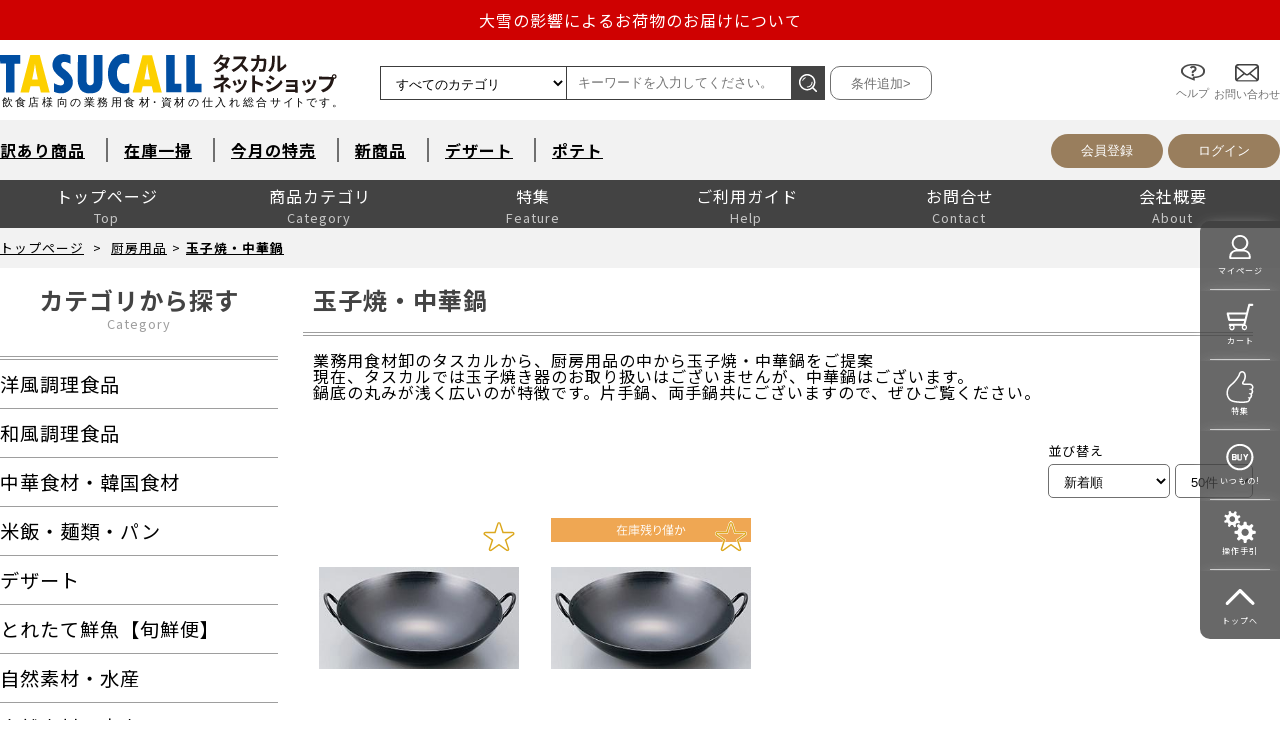

--- FILE ---
content_type: text/html; charset=UTF-8
request_url: https://www.tasucallshop.com/item_page.php?igi=4005
body_size: 1010634
content:
<html lang="ja">
<head>
	<meta charset="UTF-8">
<meta http-equiv="Pragma" content="no-cache">
<meta http-equiv="Cache-Control" content="no-cache">
<meta http-equiv="Expires" content="0">
<meta http-equiv="X-UA-Compatible" content="IE=edge"/>
<meta name="robots" content="index,follow">
<title>玉子焼・中華鍋｜業務用食材・食品の通販、卸はタスカルネットショップ</title>
<meta name="viewport" content="width=device-width,user-scalable=no,initial-scale=1, maximum-scale=1">
<meta name="format-detection" content="telephone=no, email=no, address=no">
<meta name="description" content="業務用食材卸のタスカルから、厨房用品の中から玉子焼・中華鍋をご提案
<br>現在、タスカルでは玉子焼き器のお取り扱いはございませんが、中華鍋はございます。<br>鍋底の丸みが浅く広いのが特徴です。片手鍋、両手鍋共にございますので、ぜひご覧ください。">
<meta name="keywords" content="業務用,食材,食品,仕入れ,卸,資材,厨房用品,卵焼き,玉子焼き,中華鍋">


<link rel="shortcut icon" href="/site/img/favicon.ico">
<link rel="apple-touch-icon" href="/site/img/apple-touch-icon.png">
<link rel="icon" type="image/png" href="/site/img/android-chrome-192x192.png">

<link rel="stylesheet" href="/site/lib/all.min.css?v=94" type="text/css">
<link rel="stylesheet" href="/site/lib/html5reset.css?v=94" type="text/css">
<link rel="stylesheet" href="/site/site.css?v=94" type="text/css">

<script src="/site/lib/jquery.min.js?v=94" type="text/javascript"></script>
<script src="/site/lib/jquery.smoothscroll.js?v=94" type="text/javascript"></script>
<script src="/site/site.js?v=94" type="text/javascript"></script>
	<link rel="stylesheet" href="/site/lib/jquery.imageslider.css?v=94" type="text/css">
	<script src="/site/lib/jquery.imageslider.js?v=94" type="text/javascript"></script>

	<link rel="stylesheet" href="/page/index.css?v=94" type="text/css">
	<script src="/page/index.js?v=94" type="text/javascript"></script>

	<link rel="stylesheet" href="/page/item_page.css?v=94" type="text/css">
	<script src="/page/item_page.js?v=94" type="text/javascript"></script>
	<script type="text/javascript">
		favorites = [];
is_no_display_item_detail = false;
query_strings = {"page":1,"igi":4005,"so":2,"sc":50};
parent_igi = 4000;
	</script>
	<!-- U-KOMI Tag -->
<script async src="https://www.googletagmanager.com/gtag/js?id=UA-7254115-1"></script>
<script type="text/javascript"> (function u() {
		var u = document.createElement("script");
		u.type = "text/javascript", u.async = true, u.src = "//api.u-komi.com/5e3fd54910c2a37268f798f7105b2b5d965448262e67183a73437db04ac1c411/widget.js";
		var k = document.getElementsByTagName("script")[0];
		k.parentNode.insertBefore(u, k)
	})();
</script>
<!-- End U-KOMI Tag -->	<!-- Global site tag (gtag.js) - Google Analytics -->
<script async src="https://www.googletagmanager.com/gtag/js?id=UA-7254115-1"></script>
<script>
	window.dataLayer = window.dataLayer || [];
	function gtag(){dataLayer.push(arguments);}
	gtag('js', new Date());

	gtag('config', 'UA-7254115-1');
</script>

<!-- Google tag (gtag.js) GA4 -->
<script async src="https://www.googletagmanager.com/gtag/js?id=G-TJG294EB52"></script>
<script>
window.dataLayer = window.dataLayer || [];
	function gtag(){dataLayer.push(arguments);}
	gtag('js', new Date());

	gtag('config', 'G-TJG294EB52');
</script>

<!-- Google Tag Manager -->
<script>(function(w,d,s,l,i){w[l]=w[l]||[];w[l].push({'gtm.start':
new Date().getTime(),event:'gtm.js'});var f=d.getElementsByTagName(s)[0],
j=d.createElement(s),dl=l!='dataLayer'?'&l='+l:'';j.async=true;j.src=
'https://www.googletagmanager.com/gtm.js?id='+i+dl;f.parentNode.insertBefore(j,f);
})(window,document,'script','dataLayer','GTM-W3QWF42');</script>
<!-- End Google Tag Manager --></head>
<body>
	<!-- Google Tag Manager (noscript) -->
<noscript><iframe src="https://www.googletagmanager.com/ns.html?id=GTM-W3QWF42"
height="0" width="0" style="display:none;visibility:hidden"></iframe></noscript>
<!-- End Google Tag Manager (noscript) --><header id="header">
	<section class="info_bar">
		<div class="pane">
			<ul>
				<li><span class="info_date">2026-01-20</span><span class="info_title"  title="大雪の影響によるお荷物のお届けについて">大雪の影響によるお荷物のお届けについて</span><span class="info_note">１月２１日～２５日にかけて、今季最大級の強い寒気と冬型の気圧配置の影響のため、&lt;br&gt;幹線道路の交通規制等の影響により、&lt;br&gt;お荷物のお届けに遅れが生じる可能性があります。&lt;br&gt;

お忙しいところ恐縮ですが、遅延ご了承の上、ご注文いただきますようお願い申し上げます。&lt;br&gt;&lt;br&gt;
&lt;a href=https://www.kuronekoyamato.co.jp/ytc/chien/chien_hp.html&gt;ヤマト遅延情報はこちらから&lt;/a&gt;&lt;br&gt;</span></li><li><span class="info_date">2025-11-18</span><span class="info_title"  title="一部冷蔵商品の常温出荷について">一部冷蔵商品の常温出荷について</span><span class="info_note">平素は格別のご高配を賜り、厚く御礼申し上げます。&lt;br&gt;&lt;br&gt;
さて、この度弊社では気温の変化に伴う品質保持の観点から下記の期間中、一部のチルド商品と
ワインを常温で出荷させていただくこととなりました。&lt;br&gt;
お客様にはご不便をおかけいたしますが、商品の品質は問題ございませんのでご安心ください。&lt;br&gt;
対象品は&lt;a href=https://www.tasucallshop.com/PDF/温度帯変更の案内.pdf&gt;&lt;font color=red&gt;こちら&lt;/font&gt;&lt;/a&gt;と取り扱いワイン全てとなります。
&lt;br&gt;
ご迷惑をお掛けいたしますが、何卒ご理解を賜りますようお願い申し上げます。&lt;br&gt;&lt;br&gt;
変更内容：冷蔵出荷　➡　常温出荷&lt;br&gt;
※下記一覧対象品のみ他常温商品と個口が別となりますので予めご了承ください。&lt;br&gt;&lt;br&gt;
対象期間：2025年12月1日（月）～2026年3月31日（火）</span></li>			</ul>
		</div>
	</section>
	<div class="modal">
		<section id="info_modal">
			<div class="pane box">
				<div class="panel">
					<div class="panel_head">
						<h2>タスカルネットショップからのお知らせ</h2>
						<button class="modal_close"><img src="/site/img/icon_close.svg" title="close"></button>
					</div>
					<div class="panel_body">
						<div class="body_head">
							<time datetime="" class="info_date">お知らせ日</time>
							<h3 class="info_title">タイトル</h3>
						</div>
						<div class="body_contents">
							<div class="info_note">メッセージ</div>
						</div>
					</div>
				</div>
			</div>
		</section>
	</div>
	<section class="navi_bar">
		<div class="pane">
			<button class="hamburger"><img src="/site/img/icon_bars_solid.svg"/></button>
			<div class="logo">
				<h1><a href="/"><img class="logo_main" src="/site/img/logo.svg" title="業務用食材・食品の通販卸はタスカルネットショップ" alt="業務用食材・食品の通販卸はタスカルネットショップ"></a></h1>
			</div>
			<div class="search">
				<form action="../../search.php" method="get">
					<select id="search_cat_list" name="ct">
						<option value="0">すべてのカテゴリ</option>
						<option  value="1">洋風調理食品</option><option  value="100">和風調理食品</option><option  value="200">中華食材・韓国食材</option><option  value="300">米飯・麺類・パン</option><option  value="400">デザート</option><option  value="40001590">とれたて鮮魚【旬鮮便】</option><option  value="500">自然素材・水産</option><option  value="600">自然素材・畜産</option><option  value="700">自然素材・農産</option><option  value="800">洋風調味料</option><option  value="900">和風調味料</option><option  value="1000">中華調味料</option><option  value="2000">消耗品</option><option  value="3000">洗剤・衛生</option><option  value="4000">厨房用品</option><option  value="5000">卓上用品</option><option  value="6000">ユニフォーム</option><option  value="7000">販促用品</option><option  value="8000">季節の食材</option><option  value="10000">ドリンク・飲料関連</option><option  value="11000">介護食</option><option  value="20000">ワイン</option><option  value="70000">ワイン以外のお酒</option><option  value="100000">産直市場（カット野菜）</option><option  value="40001352">製菓製パン材料・食材</option><option  value="300000">レスキューフーズ</option><option  value="400000">八重洲お弁当７点セット</option><option  value="40000098">包装資材全般</option><option  value="40000102">菓子包装</option><option  value="40000164">容器</option><option  value="40000241">イベント・テイクアウト</option><option  value="40000333">洗剤類・衛生用品</option><option  value="40000519">パン包装</option><option  value="40000582">飲食消耗品・飾り</option><option  value="40000646">厨房内消耗品</option><option  value="40000784">厨房内備品</option><option  value="40001081">袋・シート・食品包装</option><option  value="40001161">梱包・結束・ラッピング</option><option  value="40001369">店舗備品・消耗品</option><option  value="40001560">ラベル・シール</option>					</select><input type="text" id="search_keyword" name="sk" placeholder="キーワードを入力してください。" maxlength="256" value=""><button class="search" id="search_go"><img src="/site/img/icon_search.svg" alt="icon_search"></button>
					<button type="button" class="detail" id="search_detail" onclick="location.href='../../search.php'">条件追加&gt;</button>
				</form>
			</div>
			<div class="help">
				<a href="/help.php" target="_blank"><button class="caption" id="help"><img src="/site/img/icon_help.svg" alt="icon_help"><br><span class="caption">ヘルプ</span></button></a>
				<a href="/inquiry.php" target="_blank"><button class="caption" id="inquiry"><img src="/site/img/icon_inquiry.svg" alt="icon_inquiry"><br><span class="caption">お問い合わせ</span></button></a>
			</div>
		</div>
	</section>
	<section class="head_bar">
		<div class="pane">
			<div class="link">
				<a href="https://www.tasucallshop.com/item_special.php?page=1&igi=40000017" target="_self">訳あり商品</a>
				<i class="divide"></i>
				<a href="https://www.tasucallshop.com/item_special.php?page=1&igi=40000018" target="_self">在庫一掃</a>
				<i class="divide"></i>
				<a href="/item_sale.php" target="_self">今月の特売</a>
				<i class="divide"></i>
				<a href="/item_new.php" target="_self">新商品</a>
				<i class="divide"></i>
				<a href="https://www.tasucallshop.com/item_page.php?igi=400" target="_self">デザート</a>
				<i class="divide"></i>
				<a href="https://www.tasucallshop.com/item_page.php?igi=15" target="_self">ポテト</a>
			</div>

			<div class="mypage">
									<span class="sp_help">
						<a href="/help.php" target="_blank"><button class="caption" id="help"><img src="/site/img/icon_help.svg" alt="icon_help"></button></a>
						<a href="/inquiry.php" target="_blank"><button class="caption" id="inquiry"><img src="/site/img/icon_inquiry.svg" alt="icon_inquiry"></button></a>
					</span>
					<button class="default" id="regist_user">会員登録</button>
					<button class="default" id="login_user">ログイン</button>
								</div>
		</div>
	</section>

	<section class="category_bar">
		<div class="pane">
			<ul class="global_navi">
				<li class="dblTap">
					<a href="/">トップページ</a>
					<span class="alias-title">Top</span>
				</li>
				<li class="dblTap">
					<a href="#">商品カテゴリ</a>
					<span class="alias-title">Category</span>
					<ul class="category_wrap">
						<li class="dblTap" data-item-group-id="1"><a href="/item_page.php?igi=1"><span>洋風調理食品 </span></a><ul><li class="dblTap" data-item-group-id="2"><a href="/item_page.php?igi=2"><span>肉料理 (88)</span></a><ul><li class="dblTap" data-item-group-id="3"><a href="/item_page.php?igi=3"><span>ハンバーグ (54)</span></a></li><li class="dblTap" data-item-group-id="4"><a href="/item_page.php?igi=4"><span>その他 (34)</span></a></li></ul></li><li class="dblTap" data-item-group-id="5"><a href="/item_page.php?igi=5"><span>揚物 (212)</span></a><ul><li class="dblTap" data-item-group-id="6"><a href="/item_page.php?igi=6"><span>コロッケ (48)</span></a></li><li class="dblTap" data-item-group-id="7"><a href="/item_page.php?igi=7"><span>エビフライ (38)</span></a></li><li class="dblTap" data-item-group-id="8"><a href="/item_page.php?igi=8"><span>とんかつ・メンチカツ (48)</span></a></li><li class="dblTap" data-item-group-id="9"><a href="/item_page.php?igi=9"><span>その他 (9)</span></a></li><li class="dblTap" data-item-group-id="10"><a href="/item_page.php?igi=10"><span>魚介フライ (38)</span></a></li><li class="dblTap" data-item-group-id="11"><a href="/item_page.php?igi=11"><span>フライドチキン・カツ (24)</span></a></li></ul></li><li class="dblTap" data-item-group-id="12"><a href="/item_page.php?igi=12"><span>ウインナー (31)</span></a></li><li class="dblTap" data-item-group-id="13"><a href="/item_page.php?igi=13"><span>オードブル・スナック (100)</span></a></li><li class="dblTap" data-item-group-id="14"><a href="/item_page.php?igi=14"><span>ピザ (33)</span></a></li><li class="dblTap" data-item-group-id="15"><a href="/item_page.php?igi=15"><span>ポテト (45)</span></a></li><li class="dblTap" data-item-group-id="16"><a href="/item_page.php?igi=16"><span>煮込み (7)</span></a></li><li class="dblTap" data-item-group-id="17"><a href="/item_page.php?igi=17"><span>シチュー (10)</span></a></li><li class="dblTap" data-item-group-id="18"><a href="/item_page.php?igi=18"><span>グラタン・ドリア (19)</span></a></li><li class="dblTap" data-item-group-id="19"><a href="/item_page.php?igi=19"><span>サラダ (43)</span></a></li><li class="dblTap" data-item-group-id="20"><a href="/item_page.php?igi=20"><span>スープ (19)</span></a></li><li class="dblTap" data-item-group-id="21"><a href="/item_page.php?igi=21"><span>パスタ・ソース (83)</span></a><ul><li class="dblTap" data-item-group-id="22"><a href="/item_page.php?igi=22"><span>パスタ・マカロニ (46)</span></a></li><li class="dblTap" data-item-group-id="23"><a href="/item_page.php?igi=23"><span>パスタソース (37)</span></a></li></ul></li><li class="dblTap" data-item-group-id="24"><a href="/item_page.php?igi=24"><span>カレー (52)</span></a></li><li class="dblTap" data-item-group-id="25"><a href="/item_page.php?igi=25"><span>チーズ (42)</span></a></li><li class="dblTap" data-item-group-id="26"><a href="/item_page.php?igi=26"><span>オムレツ (24)</span></a></li><li class="dblTap" data-item-group-id="27"><a href="/item_page.php?igi=27"><span>生ハム (8)</span></a></li></ul></li><li class="dblTap" data-item-group-id="100"><a href="/item_page.php?igi=100"><span>和風調理食品 </span></a><ul><li class="dblTap" data-item-group-id="101"><a href="/item_page.php?igi=101"><span>揚物 (123)</span></a><ul><li class="dblTap" data-item-group-id="102"><a href="/item_page.php?igi=102"><span>肉類 (47)</span></a></li><li class="dblTap" data-item-group-id="103"><a href="/item_page.php?igi=103"><span>魚介類 (45)</span></a></li><li class="dblTap" data-item-group-id="104"><a href="/item_page.php?igi=104"><span>野菜 (22)</span></a></li><li class="dblTap" data-item-group-id="105"><a href="/item_page.php?igi=105"><span>その他 (9)</span></a></li></ul></li><li class="dblTap" data-item-group-id="106"><a href="/item_page.php?igi=106"><span>串揚げ (38)</span></a></li><li class="dblTap" data-item-group-id="107"><a href="/item_page.php?igi=107"><span>串焼き (25)</span></a></li><li class="dblTap" data-item-group-id="108"><a href="/item_page.php?igi=108"><span>肉料理 (79)</span></a><ul><li class="dblTap" data-item-group-id="109"><a href="/item_page.php?igi=109"><span>牛肉 (9)</span></a></li><li class="dblTap" data-item-group-id="110"><a href="/item_page.php?igi=110"><span>豚肉 (22)</span></a></li><li class="dblTap" data-item-group-id="111"><a href="/item_page.php?igi=111"><span>鶏・鴨肉 (48)</span></a></li></ul></li><li class="dblTap" data-item-group-id="112"><a href="/item_page.php?igi=112"><span>魚料理 (80)</span></a></li><li class="dblTap" data-item-group-id="113"><a href="/item_page.php?igi=113"><span>珍味 (41)</span></a></li><li class="dblTap" data-item-group-id="114"><a href="/item_page.php?igi=114"><span>小鉢・惣菜 (173)</span></a></li><li class="dblTap" data-item-group-id="115"><a href="/item_page.php?igi=115"><span>練り製品 (68)</span></a></li><li class="dblTap" data-item-group-id="116"><a href="/item_page.php?igi=116"><span>卵料理 (18)</span></a></li><li class="dblTap" data-item-group-id="117"><a href="/item_page.php?igi=117"><span>こんにゃく (10)</span></a></li><li class="dblTap" data-item-group-id="118"><a href="/item_page.php?igi=118"><span>特撰割烹商材 (27)</span></a></li><li class="dblTap" data-item-group-id="119"><a href="/item_page.php?igi=119"><span>漬物・佃煮 (99)</span></a></li></ul></li><li class="dblTap" data-item-group-id="200"><a href="/item_page.php?igi=200"><span>中華食材・韓国食材 </span></a><ul><li class="dblTap" data-item-group-id="201"><a href="/item_page.php?igi=201"><span>点心 (92)</span></a><ul><li class="dblTap" data-item-group-id="202"><a href="/item_page.php?igi=202"><span>餃子 (34)</span></a></li><li class="dblTap" data-item-group-id="203"><a href="/item_page.php?igi=203"><span>焼売 (25)</span></a></li><li class="dblTap" data-item-group-id="204"><a href="/item_page.php?igi=204"><span>春巻 (10)</span></a></li><li class="dblTap" data-item-group-id="205"><a href="/item_page.php?igi=205"><span>肉まん・小籠包 (15)</span></a></li></ul></li><li class="dblTap" data-item-group-id="206"><a href="/item_page.php?igi=206"><span>中華料理 (58)</span></a></li><li class="dblTap" data-item-group-id="207"><a href="/item_page.php?igi=207"><span>韓国料理 (22)</span></a></li><li class="dblTap" data-item-group-id="208"><a href="/item_page.php?igi=208"><span>エスニック料理 (9)</span></a></li></ul></li><li class="dblTap" data-item-group-id="300"><a href="/item_page.php?igi=300"><span>米飯・麺類・パン </span></a><ul><li class="dblTap" data-item-group-id="301"><a href="/item_page.php?igi=301"><span>米飯 (153)</span></a><ul><li class="dblTap" data-item-group-id="302"><a href="/item_page.php?igi=302"><span>炒飯･炊込みご飯 (55)</span></a></li><li class="dblTap" data-item-group-id="303"><a href="/item_page.php?igi=303"><span>丼の具 (24)</span></a></li><li class="dblTap" data-item-group-id="304"><a href="/item_page.php?igi=304"><span>おにぎり・寿司 (21)</span></a></li><li class="dblTap" data-item-group-id="305"><a href="/item_page.php?igi=305"><span>その他 (36)</span></a></li><li class="dblTap" data-item-group-id="306"><a href="/item_page.php?igi=306"><span>オムライス (4)</span></a></li></ul></li><li class="dblTap" data-item-group-id="307"><a href="/item_page.php?igi=307"><span>麺類 (81)</span></a><ul><li class="dblTap" data-item-group-id="308"><a href="/item_page.php?igi=308"><span>ラーメン (19)</span></a></li><li class="dblTap" data-item-group-id="309"><a href="/item_page.php?igi=309"><span>うどん (34)</span></a></li><li class="dblTap" data-item-group-id="310"><a href="/item_page.php?igi=310"><span>そば (13)</span></a></li><li class="dblTap" data-item-group-id="311"><a href="/item_page.php?igi=311"><span>焼きそば (15)</span></a></li></ul></li><li class="dblTap" data-item-group-id="312"><a href="/item_page.php?igi=312"><span>パン (58)</span></a></li></ul></li><li class="dblTap" data-item-group-id="400"><a href="/item_page.php?igi=400"><span>デザート </span></a><ul><li class="dblTap" data-item-group-id="401"><a href="/item_page.php?igi=401"><span>洋風デザート (477)</span></a><ul><li class="dblTap" data-item-group-id="402"><a href="/item_page.php?igi=402"><span>ケーキ (158)</span></a></li><li class="dblTap" data-item-group-id="403"><a href="/item_page.php?igi=403"><span>アイス (80)</span></a></li><li class="dblTap" data-item-group-id="404"><a href="/item_page.php?igi=404"><span>シュークリーム (11)</span></a></li><li class="dblTap" data-item-group-id="405"><a href="/item_page.php?igi=405"><span>プリン (23)</span></a></li><li class="dblTap" data-item-group-id="406"><a href="/item_page.php?igi=406"><span>ゼリー (29)</span></a></li><li class="dblTap" data-item-group-id="407"><a href="/item_page.php?igi=407"><span>フルーツ (64)</span></a></li><li class="dblTap" data-item-group-id="408"><a href="/item_page.php?igi=408"><span>洋菓子・デザート用品 (83)</span></a></li></ul></li><li class="dblTap" data-item-group-id="409"><a href="/item_page.php?igi=409"><span>和風デザート (88)</span></a></li><li class="dblTap" data-item-group-id="410"><a href="/item_page.php?igi=410"><span>中華デザート (20)</span></a></li><li class="dblTap" data-item-group-id="411"><a href="/item_page.php?igi=411"><span>スナック (30)</span></a></li></ul></li><li class="dblTap" data-item-group-id="40001590"><a href="/item_page.php?igi=40001590"><span>とれたて鮮魚【旬鮮便】 </span></a><ul><li class="dblTap" data-item-group-id="40001591"><a href="/item_page.php?igi=40001591"><span>白身 (56)</span></a><ul><li class="dblTap" data-item-group-id="40001598"><a href="/item_page.php?igi=40001598"><span>真鯛 (5)</span></a></li><li class="dblTap" data-item-group-id="40001599"><a href="/item_page.php?igi=40001599"><span>ヘダイ (5)</span></a></li><li class="dblTap" data-item-group-id="40001600"><a href="/item_page.php?igi=40001600"><span>イシダイ (3)</span></a></li><li class="dblTap" data-item-group-id="40001601"><a href="/item_page.php?igi=40001601"><span>キンメダイ (1)</span></a></li><li class="dblTap" data-item-group-id="40001602"><a href="/item_page.php?igi=40001602"><span>メダイ (1)</span></a></li><li class="dblTap" data-item-group-id="40001603"><a href="/item_page.php?igi=40001603"><span>メイチダイ (4)</span></a></li><li class="dblTap" data-item-group-id="40001604"><a href="/item_page.php?igi=40001604"><span>コショウダイ (3)</span></a></li><li class="dblTap" data-item-group-id="40001605"><a href="/item_page.php?igi=40001605"><span>イサキ (3)</span></a></li><li class="dblTap" data-item-group-id="40001606"><a href="/item_page.php?igi=40001606"><span>ヒラスズキ (3)</span></a></li><li class="dblTap" data-item-group-id="40001607"><a href="/item_page.php?igi=40001607"><span>アカカマス (2)</span></a></li><li class="dblTap" data-item-group-id="40001608"><a href="/item_page.php?igi=40001608"><span>クロカマス (1)</span></a></li><li class="dblTap" data-item-group-id="40001609"><a href="/item_page.php?igi=40001609"><span>アカハタ (2)</span></a></li><li class="dblTap" data-item-group-id="40001610"><a href="/item_page.php?igi=40001610"><span>オオモンハタ (4)</span></a></li><li class="dblTap" data-item-group-id="40001611"><a href="/item_page.php?igi=40001611"><span>アカヤガラ (2)</span></a></li><li class="dblTap" data-item-group-id="40001612"><a href="/item_page.php?igi=40001612"><span>ウスバハギ (2)</span></a></li><li class="dblTap" data-item-group-id="40001613"><a href="/item_page.php?igi=40001613"><span>オオニべ (1)</span></a></li><li class="dblTap" data-item-group-id="40001614"><a href="/item_page.php?igi=40001614"><span>オキアジ (1)</span></a></li><li class="dblTap" data-item-group-id="40001615"><a href="/item_page.php?igi=40001615"><span>カワハギ (1)</span></a></li><li class="dblTap" data-item-group-id="40001616"><a href="/item_page.php?igi=40001616"><span>クロムツ (3)</span></a></li><li class="dblTap" data-item-group-id="40001617"><a href="/item_page.php?igi=40001617"><span>シイラ (3)</span></a></li><li class="dblTap" data-item-group-id="40001618"><a href="/item_page.php?igi=40001618"><span>トモメヒカリ (2)</span></a></li><li class="dblTap" data-item-group-id="40001619"><a href="/item_page.php?igi=40001619"><span>ホウライヒメジ (1)</span></a></li><li class="dblTap" data-item-group-id="40001620"><a href="/item_page.php?igi=40001620"><span>メジナ (3)</span></a></li></ul></li><li class="dblTap" data-item-group-id="40001592"><a href="/item_page.php?igi=40001592"><span>青魚 (13)</span></a><ul><li class="dblTap" data-item-group-id="40001621"><a href="/item_page.php?igi=40001621"><span>ハマチ・ブリ (7)</span></a></li><li class="dblTap" data-item-group-id="40001622"><a href="/item_page.php?igi=40001622"><span>カンパチ (3)</span></a></li><li class="dblTap" data-item-group-id="40001623"><a href="/item_page.php?igi=40001623"><span>トビウオ (2)</span></a></li><li class="dblTap" data-item-group-id="40001624"><a href="/item_page.php?igi=40001624"><span>スギ (1)</span></a></li></ul></li><li class="dblTap" data-item-group-id="40001593"><a href="/item_page.php?igi=40001593"><span>赤身 (15)</span></a><ul><li class="dblTap" data-item-group-id="40001625"><a href="/item_page.php?igi=40001625"><span>カツオ (6)</span></a></li><li class="dblTap" data-item-group-id="40001626"><a href="/item_page.php?igi=40001626"><span>ヤイトカツオ（スマ） (2)</span></a></li><li class="dblTap" data-item-group-id="40001627"><a href="/item_page.php?igi=40001627"><span>ソマ（ヒラソウダ） (2)</span></a></li><li class="dblTap" data-item-group-id="40001628"><a href="/item_page.php?igi=40001628"><span>ビンチョウマグロ (2)</span></a></li><li class="dblTap" data-item-group-id="40001629"><a href="/item_page.php?igi=40001629"><span>キメジ (3)</span></a></li></ul></li><li class="dblTap" data-item-group-id="40001594"><a href="/item_page.php?igi=40001594"><span>光物 (14)</span></a><ul><li class="dblTap" data-item-group-id="40001630"><a href="/item_page.php?igi=40001630"><span>アジ (4)</span></a></li><li class="dblTap" data-item-group-id="40001631"><a href="/item_page.php?igi=40001631"><span>キンムロアジ (2)</span></a></li><li class="dblTap" data-item-group-id="40001632"><a href="/item_page.php?igi=40001632"><span>豆アジ (1)</span></a></li><li class="dblTap" data-item-group-id="40001633"><a href="/item_page.php?igi=40001633"><span>ゴマサバ (4)</span></a></li><li class="dblTap" data-item-group-id="40001634"><a href="/item_page.php?igi=40001634"><span>タチウオ (2)</span></a></li><li class="dblTap" data-item-group-id="40001635"><a href="/item_page.php?igi=40001635"><span>キビナゴ (1)</span></a></li></ul></li><li class="dblTap" data-item-group-id="40001595"><a href="/item_page.php?igi=40001595"><span>エビ・カニ・イカ類 (13)</span></a><ul><li class="dblTap" data-item-group-id="40001636"><a href="/item_page.php?igi=40001636"><span>オニエビ（ミノエビ） (1)</span></a></li><li class="dblTap" data-item-group-id="40001637"><a href="/item_page.php?igi=40001637"><span>ガスエビ（ヒゲナガエビ） (1)</span></a></li><li class="dblTap" data-item-group-id="40001638"><a href="/item_page.php?igi=40001638"><span>クモエビ (2)</span></a></li><li class="dblTap" data-item-group-id="40001639"><a href="/item_page.php?igi=40001639"><span>ドウマンガニ（ノコギリガザミ） (1)</span></a></li><li class="dblTap" data-item-group-id="40001640"><a href="/item_page.php?igi=40001640"><span>スルメイカ (3)</span></a></li><li class="dblTap" data-item-group-id="40001641"><a href="/item_page.php?igi=40001641"><span>アオリイカ (3)</span></a></li><li class="dblTap" data-item-group-id="40001642"><a href="/item_page.php?igi=40001642"><span>アカイカ (2)</span></a></li></ul></li><li class="dblTap" data-item-group-id="40001596"><a href="/item_page.php?igi=40001596"><span>貝類 (2)</span></a><ul><li class="dblTap" data-item-group-id="40001643"><a href="/item_page.php?igi=40001643"><span>チャンバラ貝（マガキ貝） (1)</span></a></li><li class="dblTap" data-item-group-id="40001644"><a href="/item_page.php?igi=40001644"><span>トコブシ (1)</span></a></li></ul></li><li class="dblTap" data-item-group-id="40001597"><a href="/item_page.php?igi=40001597"><span>変わり種 (2)</span></a><ul><li class="dblTap" data-item-group-id="40001645"><a href="/item_page.php?igi=40001645"><span>マンボウ (2)</span></a></li></ul></li></ul></li><li class="dblTap" data-item-group-id="500"><a href="/item_page.php?igi=500"><span>自然素材・水産 </span></a><ul><li class="dblTap" data-item-group-id="501"><a href="/item_page.php?igi=501"><span>エビ (66)</span></a></li><li class="dblTap" data-item-group-id="503"><a href="/item_page.php?igi=503"><span>カニ (14)</span></a></li><li class="dblTap" data-item-group-id="504"><a href="/item_page.php?igi=504"><span>イカ (27)</span></a></li><li class="dblTap" data-item-group-id="505"><a href="/item_page.php?igi=505"><span>タコ (5)</span></a></li><li class="dblTap" data-item-group-id="506"><a href="/item_page.php?igi=506"><span>ミックス (5)</span></a></li><li class="dblTap" data-item-group-id="507"><a href="/item_page.php?igi=507"><span>貝類 (34)</span></a></li><li class="dblTap" data-item-group-id="508"><a href="/item_page.php?igi=508"><span>魚卵 (8)</span></a></li><li class="dblTap" data-item-group-id="509"><a href="/item_page.php?igi=509"><span>マグロ (14)</span></a></li><li class="dblTap" data-item-group-id="510"><a href="/item_page.php?igi=510"><span>サーモン (15)</span></a></li><li class="dblTap" data-item-group-id="511"><a href="/item_page.php?igi=511"><span>ふぐ </span></a></li><li class="dblTap" data-item-group-id="512"><a href="/item_page.php?igi=512"><span>水産加工品 (184)</span></a><ul><li class="dblTap" data-item-group-id="513"><a href="/item_page.php?igi=513"><span>刺身・寿司ネタ (32)</span></a></li><li class="dblTap" data-item-group-id="514"><a href="/item_page.php?igi=514"><span>切身・その他 (152)</span></a></li></ul></li></ul></li><li class="dblTap" data-item-group-id="600"><a href="/item_page.php?igi=600"><span>自然素材・畜産 </span></a><ul><li class="dblTap" data-item-group-id="601"><a href="/item_page.php?igi=601"><span>鶏肉 (39)</span></a></li><li class="dblTap" data-item-group-id="602"><a href="/item_page.php?igi=602"><span>鴨肉・家鴨 (8)</span></a></li><li class="dblTap" data-item-group-id="603"><a href="/item_page.php?igi=603"><span>豚 (48)</span></a></li><li class="dblTap" data-item-group-id="604"><a href="/item_page.php?igi=604"><span>牛 (30)</span></a></li><li class="dblTap" data-item-group-id="605"><a href="/item_page.php?igi=605"><span>馬 (1)</span></a></li><li class="dblTap" data-item-group-id="607"><a href="/item_page.php?igi=607"><span>ミックス (1)</span></a></li><li class="dblTap" data-item-group-id="608"><a href="/item_page.php?igi=608"><span>鶏卵・うずら卵 (10)</span></a></li></ul></li><li class="dblTap" data-item-group-id="700"><a href="/item_page.php?igi=700"><span>自然素材・農産 </span></a><ul><li class="dblTap" data-item-group-id="701"><a href="/item_page.php?igi=701"><span>冷凍野菜 (168)</span></a><ul><li class="dblTap" data-item-group-id="702"><a href="/item_page.php?igi=702"><span>大根おろし (2)</span></a></li><li class="dblTap" data-item-group-id="703"><a href="/item_page.php?igi=703"><span>ナス (9)</span></a></li><li class="dblTap" data-item-group-id="704"><a href="/item_page.php?igi=704"><span>とろろ・長芋 (9)</span></a></li><li class="dblTap" data-item-group-id="705"><a href="/item_page.php?igi=705"><span>おくら (11)</span></a></li><li class="dblTap" data-item-group-id="706"><a href="/item_page.php?igi=706"><span>芋・ポテト (23)</span></a></li><li class="dblTap" data-item-group-id="707"><a href="/item_page.php?igi=707"><span>その他 (108)</span></a></li></ul></li><li class="dblTap" data-item-group-id="708"><a href="/item_page.php?igi=708"><span>水煮・缶詰 (102)</span></a><ul><li class="dblTap" data-item-group-id="709"><a href="/item_page.php?igi=709"><span>フルーツ (56)</span></a></li><li class="dblTap" data-item-group-id="710"><a href="/item_page.php?igi=710"><span>あずき・あん (8)</span></a></li><li class="dblTap" data-item-group-id="711"><a href="/item_page.php?igi=711"><span>マッシュルーム (5)</span></a></li><li class="dblTap" data-item-group-id="712"><a href="/item_page.php?igi=712"><span>ぎんなん (2)</span></a></li><li class="dblTap" data-item-group-id="713"><a href="/item_page.php?igi=713"><span>山菜 (9)</span></a></li></ul></li><li class="dblTap" data-item-group-id="714"><a href="/item_page.php?igi=714"><span>野菜 (14)</span></a></li><li class="dblTap" data-item-group-id="715"><a href="/item_page.php?igi=715"><span>椎茸・きのこ (24)</span></a></li><li class="dblTap" data-item-group-id="716"><a href="/item_page.php?igi=716"><span>ミックス (18)</span></a></li><li class="dblTap" data-item-group-id="717"><a href="/item_page.php?igi=717"><span>豆・ナッツ (24)</span></a></li><li class="dblTap" data-item-group-id="718"><a href="/item_page.php?igi=718"><span>コーン (11)</span></a></li><li class="dblTap" data-item-group-id="719"><a href="/item_page.php?igi=719"><span>たけのこ (11)</span></a></li><li class="dblTap" data-item-group-id="720"><a href="/item_page.php?igi=720"><span>蓮根 (6)</span></a></li></ul></li><li class="dblTap" data-item-group-id="800"><a href="/item_page.php?igi=800"><span>洋風調味料 </span></a><ul><li class="dblTap" data-item-group-id="801"><a href="/item_page.php?igi=801"><span>油類 (43)</span></a><ul><li class="dblTap" data-item-group-id="802"><a href="/item_page.php?igi=802"><span>オリーブオイル (17)</span></a></li><li class="dblTap" data-item-group-id="40000092"><a href="/item_page.php?igi=40000092"><span>その他油 (26)</span></a></li></ul></li><li class="dblTap" data-item-group-id="803"><a href="/item_page.php?igi=803"><span>ソース (108)</span></a><ul><li class="dblTap" data-item-group-id="804"><a href="/item_page.php?igi=804"><span>トマトソース (23)</span></a></li><li class="dblTap" data-item-group-id="805"><a href="/item_page.php?igi=805"><span>ウスターソース (10)</span></a></li><li class="dblTap" data-item-group-id="806"><a href="/item_page.php?igi=806"><span>とんかつソース (9)</span></a></li><li class="dblTap" data-item-group-id="807"><a href="/item_page.php?igi=807"><span>タルタルソース (8)</span></a></li><li class="dblTap" data-item-group-id="808"><a href="/item_page.php?igi=808"><span>ピザソース (4)</span></a></li><li class="dblTap" data-item-group-id="809"><a href="/item_page.php?igi=809"><span>サルサソース (3)</span></a></li><li class="dblTap" data-item-group-id="810"><a href="/item_page.php?igi=810"><span>デミグラスソース (7)</span></a></li><li class="dblTap" data-item-group-id="811"><a href="/item_page.php?igi=811"><span>ホワイトソース (4)</span></a></li><li class="dblTap" data-item-group-id="812"><a href="/item_page.php?igi=812"><span>その他ソース (40)</span></a></li></ul></li><li class="dblTap" data-item-group-id="813"><a href="/item_page.php?igi=813"><span>コンソメ・ブイヨン (9)</span></a></li><li class="dblTap" data-item-group-id="814"><a href="/item_page.php?igi=814"><span>ドレッシング (64)</span></a></li><li class="dblTap" data-item-group-id="815"><a href="/item_page.php?igi=815"><span>香辛料 (95)</span></a><ul><li class="dblTap" data-item-group-id="816"><a href="/item_page.php?igi=816"><span>胡椒 (12)</span></a></li><li class="dblTap" data-item-group-id="817"><a href="/item_page.php?igi=817"><span>タバスコ・ホット (5)</span></a></li><li class="dblTap" data-item-group-id="818"><a href="/item_page.php?igi=818"><span>マスタード (14)</span></a></li><li class="dblTap" data-item-group-id="819"><a href="/item_page.php?igi=819"><span>にんにく (9)</span></a></li><li class="dblTap" data-item-group-id="820"><a href="/item_page.php?igi=820"><span>スパイス (27)</span></a></li></ul></li><li class="dblTap" data-item-group-id="821"><a href="/item_page.php?igi=821"><span>瓶詰・缶詰 (13)</span></a><ul><li class="dblTap" data-item-group-id="822"><a href="/item_page.php?igi=822"><span>オリーブ (4)</span></a></li><li class="dblTap" data-item-group-id="823"><a href="/item_page.php?igi=823"><span>ピクルス (5)</span></a></li></ul></li><li class="dblTap" data-item-group-id="824"><a href="/item_page.php?igi=824"><span>バター・マーガリン (28)</span></a></li><li class="dblTap" data-item-group-id="825"><a href="/item_page.php?igi=825"><span>製菓 (29)</span></a></li><li class="dblTap" data-item-group-id="826"><a href="/item_page.php?igi=826"><span>マヨネーズ (17)</span></a></li><li class="dblTap" data-item-group-id="827"><a href="/item_page.php?igi=827"><span>ケチャップ (14)</span></a></li><li class="dblTap" data-item-group-id="828"><a href="/item_page.php?igi=828"><span>ビネガー (5)</span></a></li><li class="dblTap" data-item-group-id="829"><a href="/item_page.php?igi=829"><span>パン粉 (9)</span></a></li><li class="dblTap" data-item-group-id="830"><a href="/item_page.php?igi=830"><span>ジャム・はちみつ (30)</span></a></li></ul></li><li class="dblTap" data-item-group-id="900"><a href="/item_page.php?igi=900"><span>和風調味料 </span></a><ul><li class="dblTap" data-item-group-id="901"><a href="/item_page.php?igi=901"><span>醤油・料理酒 (39)</span></a></li><li class="dblTap" data-item-group-id="902"><a href="/item_page.php?igi=902"><span>酢・みりん (37)</span></a></li><li class="dblTap" data-item-group-id="903"><a href="/item_page.php?igi=903"><span>砂糖・塩 (38)</span></a></li><li class="dblTap" data-item-group-id="904"><a href="/item_page.php?igi=904"><span>香辛料 (47)</span></a></li><li class="dblTap" data-item-group-id="905"><a href="/item_page.php?igi=905"><span>だしの素 (38)</span></a></li><li class="dblTap" data-item-group-id="906"><a href="/item_page.php?igi=906"><span>昆布・椎茸・にぼし (23)</span></a></li><li class="dblTap" data-item-group-id="907"><a href="/item_page.php?igi=907"><span>つゆ (20)</span></a></li><li class="dblTap" data-item-group-id="908"><a href="/item_page.php?igi=908"><span>みそ (38)</span></a></li><li class="dblTap" data-item-group-id="909"><a href="/item_page.php?igi=909"><span>たれ・ソース (71)</span></a></li><li class="dblTap" data-item-group-id="910"><a href="/item_page.php?igi=910"><span>粉 (42)</span></a></li><li class="dblTap" data-item-group-id="911"><a href="/item_page.php?igi=911"><span>乾物 (84)</span></a></li><li class="dblTap" data-item-group-id="912"><a href="/item_page.php?igi=912"><span>碗だね (17)</span></a></li><li class="dblTap" data-item-group-id="913"><a href="/item_page.php?igi=913"><span>お茶漬け・汁 (18)</span></a></li><li class="dblTap" data-item-group-id="914"><a href="/item_page.php?igi=914"><span>ご飯の素・ふりかけ (21)</span></a></li><li class="dblTap" data-item-group-id="915"><a href="/item_page.php?igi=915"><span>その他 (16)</span></a></li></ul></li><li class="dblTap" data-item-group-id="1000"><a href="/item_page.php?igi=1000"><span>中華調味料 </span></a><ul><li class="dblTap" data-item-group-id="1001"><a href="/item_page.php?igi=1001"><span>スープ (21)</span></a></li><li class="dblTap" data-item-group-id="1002"><a href="/item_page.php?igi=1002"><span>醤 (19)</span></a></li><li class="dblTap" data-item-group-id="1003"><a href="/item_page.php?igi=1003"><span>たれ・ソース (36)</span></a></li><li class="dblTap" data-item-group-id="1004"><a href="/item_page.php?igi=1004"><span>ラーメンスープ (29)</span></a></li><li class="dblTap" data-item-group-id="1005"><a href="/item_page.php?igi=1005"><span>油 (17)</span></a></li><li class="dblTap" data-item-group-id="1006"><a href="/item_page.php?igi=1006"><span>その他 (36)</span></a></li><li class="dblTap" data-item-group-id="1007"><a href="/item_page.php?igi=1007"><span>韓国調味料 (17)</span></a></li><li class="dblTap" data-item-group-id="1008"><a href="/item_page.php?igi=1008"><span>エスニック調味料 (18)</span></a></li></ul></li><li class="dblTap" data-item-group-id="2000"><a href="/item_page.php?igi=2000"><span>消耗品 </span></a><ul><li class="dblTap" data-item-group-id="2001"><a href="/item_page.php?igi=2001"><span>箸 (26)</span></a></li><li class="dblTap" data-item-group-id="2002"><a href="/item_page.php?igi=2002"><span>箸袋 (20)</span></a></li><li class="dblTap" data-item-group-id="2003"><a href="/item_page.php?igi=2003"><span>楊枝・串 (27)</span></a></li><li class="dblTap" data-item-group-id="2004"><a href="/item_page.php?igi=2004"><span>ストロー (14)</span></a></li><li class="dblTap" data-item-group-id="2005"><a href="/item_page.php?igi=2005"><span>おしぼり・ナフキン (28)</span></a></li><li class="dblTap" data-item-group-id="2006"><a href="/item_page.php?igi=2006"><span>コースター・天紙・シート (25)</span></a></li><li class="dblTap" data-item-group-id="2007"><a href="/item_page.php?igi=2007"><span>料理装飾・生笹 (23)</span></a></li><li class="dblTap" data-item-group-id="2008"><a href="/item_page.php?igi=2008"><span>テーブルマット (12)</span></a></li><li class="dblTap" data-item-group-id="2009"><a href="/item_page.php?igi=2009"><span>ラップ・ホイル (36)</span></a></li><li class="dblTap" data-item-group-id="2010"><a href="/item_page.php?igi=2010"><span>ナイロンポリ・クッキングペーパー (50)</span></a></li><li class="dblTap" data-item-group-id="2011"><a href="/item_page.php?igi=2011"><span>お弁当・テイクアウト容器 (1071)</span></a></li><li class="dblTap" data-item-group-id="2012"><a href="/item_page.php?igi=2012"><span>掛け紙 (6)</span></a></li><li class="dblTap" data-item-group-id="2013"><a href="/item_page.php?igi=2013"><span>仕出し容器 (83)</span></a></li><li class="dblTap" data-item-group-id="2014"><a href="/item_page.php?igi=2014"><span>寿司容器 (24)</span></a></li><li class="dblTap" data-item-group-id="2015"><a href="/item_page.php?igi=2015"><span>どんぶり容器・赤飯箱・中華折 (49)</span></a></li><li class="dblTap" data-item-group-id="2016"><a href="/item_page.php?igi=2016"><span>クリーンカップ (32)</span></a></li><li class="dblTap" data-item-group-id="2017"><a href="/item_page.php?igi=2017"><span>イベント用品・紙コップ (79)</span></a></li><li class="dblTap" data-item-group-id="2018"><a href="/item_page.php?igi=2018"><span>フードパック・テイクアウト用品 (64)</span></a></li><li class="dblTap" data-item-group-id="2019"><a href="/item_page.php?igi=2019"><span>タレビン (17)</span></a></li><li class="dblTap" data-item-group-id="2020"><a href="/item_page.php?igi=2020"><span>バラン・ホイルケース (72)</span></a></li><li class="dblTap" data-item-group-id="2021"><a href="/item_page.php?igi=2021"><span>スプーン・フォーク (24)</span></a></li><li class="dblTap" data-item-group-id="2022"><a href="/item_page.php?igi=2022"><span>ポリ袋・レジ袋・ゴミ袋 (122)</span></a></li><li class="dblTap" data-item-group-id="2023"><a href="/item_page.php?igi=2023"><span>清掃用品 (61)</span></a></li></ul></li><li class="dblTap" data-item-group-id="3000"><a href="/item_page.php?igi=3000"><span>洗剤・衛生 </span></a><ul><li class="dblTap" data-item-group-id="3001"><a href="/item_page.php?igi=3001"><span>洗剤・消臭剤 (69)</span></a></li><li class="dblTap" data-item-group-id="3002"><a href="/item_page.php?igi=3002"><span>アメニティー (19)</span></a></li></ul></li><li class="dblTap" data-item-group-id="4000"><a href="/item_page.php?igi=4000"><span>厨房用品 </span></a><ul><li class="dblTap" data-item-group-id="4002"><a href="/item_page.php?igi=4002"><span>厨房小物 (4)</span></a></li><li class="dblTap" data-item-group-id="4003"><a href="/item_page.php?igi=4003"><span>包丁 </span></a></li><li class="dblTap" data-item-group-id="4004"><a href="/item_page.php?igi=4004"><span>寸胴鍋・フライパン (3)</span></a></li><li class="dblTap" data-item-group-id="4005"><a href="/item_page.php?igi=4005"><span>玉子焼・中華鍋 (2)</span></a></li><li class="dblTap" data-item-group-id="4006"><a href="/item_page.php?igi=4006"><span>料理鍋・雪平鍋・圧力鍋・蒸し器 (3)</span></a></li><li class="dblTap" data-item-group-id="4007"><a href="/item_page.php?igi=4007"><span>ケットル・親子鍋・焼アミ </span></a></li><li class="dblTap" data-item-group-id="4008"><a href="/item_page.php?igi=4008"><span>バット・ボール・ザル (24)</span></a></li><li class="dblTap" data-item-group-id="4009"><a href="/item_page.php?igi=4009"><span>裏漉・ストレーナー・三角コーナー (11)</span></a></li><li class="dblTap" data-item-group-id="4010"><a href="/item_page.php?igi=4010"><span>うどん揚げ・そば揚げ・お玉・レードル (20)</span></a></li><li class="dblTap" data-item-group-id="4011"><a href="/item_page.php?igi=4011"><span>すり鉢・めん棒・すだれ (5)</span></a></li><li class="dblTap" data-item-group-id="4012"><a href="/item_page.php?igi=4012"><span>ターナー・ヘラ・しゃもじ・ハケ (9)</span></a></li><li class="dblTap" data-item-group-id="4013"><a href="/item_page.php?igi=4013"><span>お好み焼・油引き・キッチンポット (7)</span></a></li><li class="dblTap" data-item-group-id="4014"><a href="/item_page.php?igi=4014"><span>保存容器・ヤクミ入れ・ディスペンサー (45)</span></a></li><li class="dblTap" data-item-group-id="4015"><a href="/item_page.php?igi=4015"><span>トング・サーバー・箸 (16)</span></a></li><li class="dblTap" data-item-group-id="4016"><a href="/item_page.php?igi=4016"><span>目玉焼きリング・製氷機・抜き型 (3)</span></a></li><li class="dblTap" data-item-group-id="4017"><a href="/item_page.php?igi=4017"><span>卸し金・皮むき (3)</span></a></li><li class="dblTap" data-item-group-id="4018"><a href="/item_page.php?igi=4018"><span>茶漉・肉たたき・缶切り (3)</span></a></li><li class="dblTap" data-item-group-id="4019"><a href="/item_page.php?igi=4019"><span>製菓機器・タイマー (4)</span></a></li><li class="dblTap" data-item-group-id="4020"><a href="/item_page.php?igi=4020"><span>ハカリ・温度計・調理機 (6)</span></a></li><li class="dblTap" data-item-group-id="4021"><a href="/item_page.php?igi=4021"><span>その他 (12)</span></a></li></ul></li><li class="dblTap" data-item-group-id="5000"><a href="/item_page.php?igi=5000"><span>卓上用品 </span></a><ul><li class="dblTap" data-item-group-id="5001"><a href="/item_page.php?igi=5001"><span>卓上小物 (25)</span></a></li><li class="dblTap" data-item-group-id="5002"><a href="/item_page.php?igi=5002"><span>メニュー用品 (1)</span></a></li><li class="dblTap" data-item-group-id="5003"><a href="/item_page.php?igi=5003"><span>文具・伝票・サインボード (22)</span></a></li><li class="dblTap" data-item-group-id="5004"><a href="/item_page.php?igi=5004"><span>鍋物用品・食器 (23)</span></a></li><li class="dblTap" data-item-group-id="5005"><a href="/item_page.php?igi=5005"><span>エコ箸 (1)</span></a></li></ul></li><li class="dblTap" data-item-group-id="6000"><a href="/item_page.php?igi=6000"><span>ユニフォーム </span></a><ul><li class="dblTap" data-item-group-id="6001"><a href="/item_page.php?igi=6001"><span>白衣・コックコート (27)</span></a></li><li class="dblTap" data-item-group-id="6002"><a href="/item_page.php?igi=6002"><span>シューズ (47)</span></a></li><li class="dblTap" data-item-group-id="6003"><a href="/item_page.php?igi=6003"><span>エプロン (23)</span></a></li></ul></li><li class="dblTap" data-item-group-id="7000"><a href="/item_page.php?igi=7000"><span>販促用品 </span></a><ul><li class="dblTap" data-item-group-id="7001"><a href="/item_page.php?igi=7001"><span>のぼり (38)</span></a></li><li class="dblTap" data-item-group-id="7002"><a href="/item_page.php?igi=7002"><span>のれん </span></a></li><li class="dblTap" data-item-group-id="7003"><a href="/item_page.php?igi=7003"><span>ちょうちん </span></a></li><li class="dblTap" data-item-group-id="7004"><a href="/item_page.php?igi=7004"><span>その他 (11)</span></a></li><li class="dblTap" data-item-group-id="7005"><a href="/item_page.php?igi=7005"><span>ボード・看板用品 (3)</span></a></li></ul></li><li class="dblTap" data-item-group-id="8000"><a href="/item_page.php?igi=8000"><span>季節の食材 </span></a><ul><li class="dblTap" data-item-group-id="8100"><a href="/item_page.php?igi=8100"><span>春商材 (31)</span></a></li><li class="dblTap" data-item-group-id="8200"><a href="/item_page.php?igi=8200"><span>夏商材 (83)</span></a><ul><li class="dblTap" data-item-group-id="8201"><a href="/item_page.php?igi=8201"><span>調理食品 (10)</span></a></li><li class="dblTap" data-item-group-id="8202"><a href="/item_page.php?igi=8202"><span>食材 (7)</span></a></li><li class="dblTap" data-item-group-id="8203"><a href="/item_page.php?igi=8203"><span>麺スープ・麺類 (6)</span></a></li><li class="dblTap" data-item-group-id="8204"><a href="/item_page.php?igi=8204"><span>デザート (19)</span></a></li><li class="dblTap" data-item-group-id="8205"><a href="/item_page.php?igi=8205"><span>その他 (23)</span></a></li><li class="dblTap" data-item-group-id="8206"><a href="/item_page.php?igi=8206"><span>かき氷シロップ (18)</span></a></li></ul></li><li class="dblTap" data-item-group-id="8300"><a href="/item_page.php?igi=8300"><span>秋商材 (54)</span></a></li><li class="dblTap" data-item-group-id="8400"><a href="/item_page.php?igi=8400"><span>冬商材 (45)</span></a><ul><li class="dblTap" data-item-group-id="8401"><a href="/item_page.php?igi=8401"><span>鍋セット </span></a></li><li class="dblTap" data-item-group-id="8402"><a href="/item_page.php?igi=8402"><span>カニ </span></a></li><li class="dblTap" data-item-group-id="8403"><a href="/item_page.php?igi=8403"><span>おでん (6)</span></a></li><li class="dblTap" data-item-group-id="8404"><a href="/item_page.php?igi=8404"><span>鍋つゆ (4)</span></a></li><li class="dblTap" data-item-group-id="8405"><a href="/item_page.php?igi=8405"><span>具材 (11)</span></a></li></ul></li><li class="dblTap" data-item-group-id="8500"><a href="/item_page.php?igi=8500"><span>お正月商材 (27)</span></a></li></ul></li><li class="dblTap" data-item-group-id="10000"><a href="/item_page.php?igi=10000"><span>ドリンク・飲料関連 </span></a><ul><li class="dblTap" data-item-group-id="10001"><a href="/item_page.php?igi=10001"><span>ジュース (49)</span></a></li><li class="dblTap" data-item-group-id="10002"><a href="/item_page.php?igi=10002"><span>お茶・紅茶 (33)</span></a></li><li class="dblTap" data-item-group-id="10003"><a href="/item_page.php?igi=10003"><span>コーヒー・関連商品 (42)</span></a></li></ul></li><li class="dblTap" data-item-group-id="11000"><a href="/item_page.php?igi=11000"><span>介護食 </span></a><ul><li class="dblTap" data-item-group-id="11010"><a href="/item_page.php?igi=11010"><span>常食 (119)</span></a><ul><li class="dblTap" data-item-group-id="11011"><a href="/item_page.php?igi=11011"><span>素材 (65)</span></a></li><li class="dblTap" data-item-group-id="11015"><a href="/item_page.php?igi=11015"><span>おかず (54)</span></a></li></ul></li><li class="dblTap" data-item-group-id="11024"><a href="/item_page.php?igi=11024"><span>やわらか食 (73)</span></a><ul><li class="dblTap" data-item-group-id="11025"><a href="/item_page.php?igi=11025"><span>素材 (6)</span></a></li><li class="dblTap" data-item-group-id="11029"><a href="/item_page.php?igi=11029"><span>おかず (58)</span></a></li><li class="dblTap" data-item-group-id="11033"><a href="/item_page.php?igi=11033"><span>主食 (4)</span></a></li><li class="dblTap" data-item-group-id="11037"><a href="/item_page.php?igi=11037"><span>デザート (5)</span></a></li></ul></li><li class="dblTap" data-item-group-id="11038"><a href="/item_page.php?igi=11038"><span>ムース食 (119)</span></a><ul><li class="dblTap" data-item-group-id="11039"><a href="/item_page.php?igi=11039"><span>素材 (19)</span></a></li><li class="dblTap" data-item-group-id="11043"><a href="/item_page.php?igi=11043"><span>おかず (89)</span></a></li><li class="dblTap" data-item-group-id="11047"><a href="/item_page.php?igi=11047"><span>主食 (3)</span></a></li><li class="dblTap" data-item-group-id="11051"><a href="/item_page.php?igi=11051"><span>デザート (7)</span></a></li></ul></li><li class="dblTap" data-item-group-id="11053"><a href="/item_page.php?igi=11053"><span>とろみ調整剤 (4)</span></a></li><li class="dblTap" data-item-group-id="11054"><a href="/item_page.php?igi=11054"><span>低カロリー食品 (1)</span></a><ul><li class="dblTap" data-item-group-id="11060"><a href="/item_page.php?igi=11060"><span>甘味料 (1)</span></a></li></ul></li><li class="dblTap" data-item-group-id="11077"><a href="/item_page.php?igi=11077"><span>デザート・お菓子 (36)</span></a><ul><li class="dblTap" data-item-group-id="11078"><a href="/item_page.php?igi=11078"><span>デザート (20)</span></a></li><li class="dblTap" data-item-group-id="11079"><a href="/item_page.php?igi=11079"><span>お菓子 (16)</span></a></li></ul></li><li class="dblTap" data-item-group-id="11080"><a href="/item_page.php?igi=11080"><span>栄養強化食品 (15)</span></a><ul><li class="dblTap" data-item-group-id="11081"><a href="/item_page.php?igi=11081"><span>ゼリー (12)</span></a></li><li class="dblTap" data-item-group-id="11082"><a href="/item_page.php?igi=11082"><span>飲料 (3)</span></a></li></ul></li><li class="dblTap" data-item-group-id="11084"><a href="/item_page.php?igi=11084"><span>カルシウム強化食品 (7)</span></a><ul><li class="dblTap" data-item-group-id="11087"><a href="/item_page.php?igi=11087"><span>デザート・お菓子 (2)</span></a></li><li class="dblTap" data-item-group-id="11088"><a href="/item_page.php?igi=11088"><span>おかず (5)</span></a></li></ul></li><li class="dblTap" data-item-group-id="11090"><a href="/item_page.php?igi=11090"><span>鉄分強化食品 (2)</span></a><ul><li class="dblTap" data-item-group-id="11094"><a href="/item_page.php?igi=11094"><span>おかず (2)</span></a></li></ul></li><li class="dblTap" data-item-group-id="11096"><a href="/item_page.php?igi=11096"><span>食物繊維 (4)</span></a><ul><li class="dblTap" data-item-group-id="11097"><a href="/item_page.php?igi=11097"><span>粉末 (1)</span></a></li><li class="dblTap" data-item-group-id="11099"><a href="/item_page.php?igi=11099"><span>ゼリー・飲料 (3)</span></a></li></ul></li><li class="dblTap" data-item-group-id="11101"><a href="/item_page.php?igi=11101"><span>オリゴ糖分 (4)</span></a><ul><li class="dblTap" data-item-group-id="11103"><a href="/item_page.php?igi=11103"><span>液体 (4)</span></a></li></ul></li><li class="dblTap" data-item-group-id="11104"><a href="/item_page.php?igi=11104"><span>水分補給 (1)</span></a><ul><li class="dblTap" data-item-group-id="11105"><a href="/item_page.php?igi=11105"><span>飲料 (1)</span></a></li></ul></li><li class="dblTap" data-item-group-id="11108"><a href="/item_page.php?igi=11108"><span>アレルギー対応品 (4)</span></a></li></ul></li><li class="dblTap" data-item-group-id="20000"><a href="/item_page.php?igi=20000"><span>ワイン </span></a><ul><li class="dblTap" data-item-group-id="21000"><a href="/item_page.php?igi=21000"><span>赤 (305)</span></a><ul><li class="dblTap" data-item-group-id="21100"><a href="/item_page.php?igi=21100"><span>フランス (156)</span></a></li><li class="dblTap" data-item-group-id="21200"><a href="/item_page.php?igi=21200"><span>イタリア (52)</span></a></li><li class="dblTap" data-item-group-id="21300"><a href="/item_page.php?igi=21300"><span>スペイン (29)</span></a></li><li class="dblTap" data-item-group-id="21400"><a href="/item_page.php?igi=21400"><span>ドイツ (5)</span></a></li><li class="dblTap" data-item-group-id="21500"><a href="/item_page.php?igi=21500"><span>チリ (21)</span></a></li><li class="dblTap" data-item-group-id="21600"><a href="/item_page.php?igi=21600"><span>アルゼンチン (2)</span></a></li><li class="dblTap" data-item-group-id="21700"><a href="/item_page.php?igi=21700"><span>アメリカ (22)</span></a></li><li class="dblTap" data-item-group-id="21800"><a href="/item_page.php?igi=21800"><span>南アフリカ (4)</span></a></li><li class="dblTap" data-item-group-id="21900"><a href="/item_page.php?igi=21900"><span>オーストラリア (5)</span></a></li><li class="dblTap" data-item-group-id="22000"><a href="/item_page.php?igi=22000"><span>ニュージーランド </span></a></li><li class="dblTap" data-item-group-id="22100"><a href="/item_page.php?igi=22100"><span>日本 (5)</span></a></li><li class="dblTap" data-item-group-id="22200"><a href="/item_page.php?igi=22200"><span>その他の国 (3)</span></a></li></ul></li><li class="dblTap" data-item-group-id="31000"><a href="/item_page.php?igi=31000"><span>白 (237)</span></a><ul><li class="dblTap" data-item-group-id="31100"><a href="/item_page.php?igi=31100"><span>フランス (122)</span></a></li><li class="dblTap" data-item-group-id="31200"><a href="/item_page.php?igi=31200"><span>イタリア (33)</span></a></li><li class="dblTap" data-item-group-id="31300"><a href="/item_page.php?igi=31300"><span>スペイン (22)</span></a></li><li class="dblTap" data-item-group-id="31400"><a href="/item_page.php?igi=31400"><span>ドイツ (11)</span></a></li><li class="dblTap" data-item-group-id="31500"><a href="/item_page.php?igi=31500"><span>チリ (12)</span></a></li><li class="dblTap" data-item-group-id="31600"><a href="/item_page.php?igi=31600"><span>アルゼンチン (2)</span></a></li><li class="dblTap" data-item-group-id="31700"><a href="/item_page.php?igi=31700"><span>アメリカ (11)</span></a></li><li class="dblTap" data-item-group-id="31800"><a href="/item_page.php?igi=31800"><span>南アフリカ (4)</span></a></li><li class="dblTap" data-item-group-id="31900"><a href="/item_page.php?igi=31900"><span>オーストラリア (5)</span></a></li><li class="dblTap" data-item-group-id="32000"><a href="/item_page.php?igi=32000"><span>ニュージーランド </span></a></li><li class="dblTap" data-item-group-id="32100"><a href="/item_page.php?igi=32100"><span>日本 (7)</span></a></li><li class="dblTap" data-item-group-id="32200"><a href="/item_page.php?igi=32200"><span>その他の国 (7)</span></a></li></ul></li><li class="dblTap" data-item-group-id="41000"><a href="/item_page.php?igi=41000"><span>ロゼ (13)</span></a><ul><li class="dblTap" data-item-group-id="41100"><a href="/item_page.php?igi=41100"><span>フランス (10)</span></a></li><li class="dblTap" data-item-group-id="41200"><a href="/item_page.php?igi=41200"><span>イタリア (2)</span></a></li><li class="dblTap" data-item-group-id="41202"><a href="/item_page.php?igi=41202"><span>スペイン </span></a></li><li class="dblTap" data-item-group-id="40000097"><a href="/item_page.php?igi=40000097"><span>アメリカ (1)</span></a></li></ul></li><li class="dblTap" data-item-group-id="51000"><a href="/item_page.php?igi=51000"><span>泡 (59)</span></a><ul><li class="dblTap" data-item-group-id="51100"><a href="/item_page.php?igi=51100"><span>フランス (34)</span></a></li><li class="dblTap" data-item-group-id="51200"><a href="/item_page.php?igi=51200"><span>イタリア (12)</span></a></li><li class="dblTap" data-item-group-id="51300"><a href="/item_page.php?igi=51300"><span>スペイン (7)</span></a></li><li class="dblTap" data-item-group-id="51400"><a href="/item_page.php?igi=51400"><span>チリ (3)</span></a></li><li class="dblTap" data-item-group-id="51500"><a href="/item_page.php?igi=51500"><span>アルゼンチン (1)</span></a></li><li class="dblTap" data-item-group-id="51600"><a href="/item_page.php?igi=51600"><span>南アフリカ (1)</span></a></li><li class="dblTap" data-item-group-id="51700"><a href="/item_page.php?igi=51700"><span>オーストラリア (1)</span></a></li></ul></li></ul></li><li class="dblTap" data-item-group-id="70000"><a href="/item_page.php?igi=70000"><span>ワイン以外のお酒 </span></a><ul><li class="dblTap" data-item-group-id="70001"><a href="/item_page.php?igi=70001"><span>食前酒・食後酒・クッキングワイン (6)</span></a></li></ul></li><li class="dblTap" data-item-group-id="100000"><a href="/item_page.php?igi=100000"><span>産直市場（カット野菜） </span></a><ul><li class="dblTap" data-item-group-id="100001"><a href="/item_page.php?igi=100001"><span>カットねぎ専門 (3)</span></a></li><li class="dblTap" data-item-group-id="40000014"><a href="/item_page.php?igi=40000014"><span>カットねぎ以外 (6)</span></a></li></ul></li><li class="dblTap" data-item-group-id="40001352"><a href="/item_page.php?igi=40001352"><span>製菓製パン材料・食材 </span></a><ul><li class="dblTap" data-item-group-id="40001353"><a href="/item_page.php?igi=40001353"><span>粉類 (30)</span></a></li><li class="dblTap" data-item-group-id="40001354"><a href="/item_page.php?igi=40001354"><span>砂糖・糖類 (25)</span></a></li><li class="dblTap" data-item-group-id="40001355"><a href="/item_page.php?igi=40001355"><span>乳製品・油脂・卵加工品 (96)</span></a></li><li class="dblTap" data-item-group-id="40001356"><a href="/item_page.php?igi=40001356"><span>膨張剤・凝固剤・添加剤 (24)</span></a></li><li class="dblTap" data-item-group-id="40001357"><a href="/item_page.php?igi=40001357"><span>フルーツ加工品 (65)</span></a></li><li class="dblTap" data-item-group-id="40001358"><a href="/item_page.php?igi=40001358"><span>ナッツ・シード・ごま (20)</span></a></li><li class="dblTap" data-item-group-id="40001359"><a href="/item_page.php?igi=40001359"><span>栗・かぼちゃ・サツマイモ (11)</span></a></li><li class="dblTap" data-item-group-id="40001360"><a href="/item_page.php?igi=40001360"><span>和菓子材料 (15)</span></a></li><li class="dblTap" data-item-group-id="40001361"><a href="/item_page.php?igi=40001361"><span>チョコレート・ココア・コーヒー (35)</span></a></li><li class="dblTap" data-item-group-id="40001362"><a href="/item_page.php?igi=40001362"><span>デコレーション材料 (12)</span></a></li><li class="dblTap" data-item-group-id="40001363"><a href="/item_page.php?igi=40001363"><span>お手軽材料 (22)</span></a></li><li class="dblTap" data-item-group-id="40001364"><a href="/item_page.php?igi=40001364"><span>アイスクリーム類 (16)</span></a></li><li class="dblTap" data-item-group-id="40001365"><a href="/item_page.php?igi=40001365"><span>パン用フィリング・具材 (22)</span></a></li><li class="dblTap" data-item-group-id="40001366"><a href="/item_page.php?igi=40001366"><span>調味料・香辛料 (18)</span></a></li><li class="dblTap" data-item-group-id="40001367"><a href="/item_page.php?igi=40001367"><span>リキュール・酒類 (6)</span></a></li></ul></li><li class="dblTap" data-item-group-id="300000"><a href="/item_page.php?igi=300000"><span>レスキューフーズ </span></a></li><li class="dblTap" data-item-group-id="400000"><a href="/item_page.php?igi=400000"><span>八重洲お弁当７点セット </span></a></li><li class="dblTap" data-item-group-id="40000098"><a href="/item_page.php?igi=40000098"><span>包装資材全般 </span></a></li><li class="dblTap" data-item-group-id="40000102"><a href="/item_page.php?igi=40000102"><span>菓子包装 </span></a><ul><li class="dblTap" data-item-group-id="40000103"><a href="/item_page.php?igi=40000103"><span>ガスバリア袋 (263)</span></a><ul><li class="dblTap" data-item-group-id="40000104"><a href="/item_page.php?igi=40000104"><span>菓子袋 (244)</span></a></li><li class="dblTap" data-item-group-id="40000105"><a href="/item_page.php?igi=40000105"><span>紅茶袋 </span></a></li><li class="dblTap" data-item-group-id="40000106"><a href="/item_page.php?igi=40000106"><span>ラッピング用フィルム (13)</span></a></li><li class="dblTap" data-item-group-id="40000107"><a href="/item_page.php?igi=40000107"><span>耐油袋 (3)</span></a></li><li class="dblTap" data-item-group-id="40000108"><a href="/item_page.php?igi=40000108"><span>手提袋 (3)</span></a></li><li class="dblTap" data-item-group-id="40000109"><a href="/item_page.php?igi=40000109"><span>巾着袋 </span></a></li></ul></li><li class="dblTap" data-item-group-id="40000110"><a href="/item_page.php?igi=40000110"><span>ラッピングシール (160)</span></a><ul><li class="dblTap" data-item-group-id="40000111"><a href="/item_page.php?igi=40000111"><span>ラベル (128)</span></a></li><li class="dblTap" data-item-group-id="40000112"><a href="/item_page.php?igi=40000112"><span>ラッピングシール (19)</span></a></li><li class="dblTap" data-item-group-id="40000113"><a href="/item_page.php?igi=40000113"><span>ピック (13)</span></a></li></ul></li><li class="dblTap" data-item-group-id="40000116"><a href="/item_page.php?igi=40000116"><span>菓子ケース・その他 (19)</span></a><ul><li class="dblTap" data-item-group-id="40000114"><a href="/item_page.php?igi=40000114"><span>ギフトＢＯＸ </span></a></li><li class="dblTap" data-item-group-id="40000115"><a href="/item_page.php?igi=40000115"><span>ギフトＢＯＸ (16)</span></a></li><li class="dblTap" data-item-group-id="40000117"><a href="/item_page.php?igi=40000117"><span>菓子ケース (3)</span></a></li><li class="dblTap" data-item-group-id="40000118"><a href="/item_page.php?igi=40000118"><span>小物入れ </span></a></li></ul></li><li class="dblTap" data-item-group-id="40000120"><a href="/item_page.php?igi=40000120"><span>缶 (25)</span></a><ul><li class="dblTap" data-item-group-id="40000119"><a href="/item_page.php?igi=40000119"><span>マスコット </span></a></li><li class="dblTap" data-item-group-id="40000121"><a href="/item_page.php?igi=40000121"><span>缶 (25)</span></a></li></ul></li><li class="dblTap" data-item-group-id="40000122"><a href="/item_page.php?igi=40000122"><span>ガラス瓶 (30)</span></a><ul><li class="dblTap" data-item-group-id="40000123"><a href="/item_page.php?igi=40000123"><span>ガラス瓶 (30)</span></a></li></ul></li><li class="dblTap" data-item-group-id="40000124"><a href="/item_page.php?igi=40000124"><span>ベーキングカップ (64)</span></a><ul><li class="dblTap" data-item-group-id="40000125"><a href="/item_page.php?igi=40000125"><span>ベーキングトレー (14)</span></a></li><li class="dblTap" data-item-group-id="40000126"><a href="/item_page.php?igi=40000126"><span>ベーキングカップ (25)</span></a></li><li class="dblTap" data-item-group-id="40000127"><a href="/item_page.php?igi=40000127"><span>アルミケース (6)</span></a></li><li class="dblTap" data-item-group-id="40000128"><a href="/item_page.php?igi=40000128"><span>紙ケース (19)</span></a></li></ul></li><li class="dblTap" data-item-group-id="40000129"><a href="/item_page.php?igi=40000129"><span>デザートカップ (130)</span></a><ul><li class="dblTap" data-item-group-id="40000130"><a href="/item_page.php?igi=40000130"><span>デザートカップ (109)</span></a></li><li class="dblTap" data-item-group-id="40000131"><a href="/item_page.php?igi=40000131"><span>デザートカップ（耐熱） (21)</span></a></li></ul></li><li class="dblTap" data-item-group-id="40000134"><a href="/item_page.php?igi=40000134"><span>洋菓子ケース／トレー (191)</span></a><ul><li class="dblTap" data-item-group-id="40000135"><a href="/item_page.php?igi=40000135"><span>ケーキトレー (191)</span></a></li></ul></li><li class="dblTap" data-item-group-id="40000136"><a href="/item_page.php?igi=40000136"><span>ケーキフィルム・シート (52)</span></a><ul><li class="dblTap" data-item-group-id="40000137"><a href="/item_page.php?igi=40000137"><span>アルミケース </span></a></li><li class="dblTap" data-item-group-id="40000138"><a href="/item_page.php?igi=40000138"><span>紙ケース (11)</span></a></li><li class="dblTap" data-item-group-id="40000139"><a href="/item_page.php?igi=40000139"><span>フィルムケース </span></a></li><li class="dblTap" data-item-group-id="40000140"><a href="/item_page.php?igi=40000140"><span>ケーキフィルム (20)</span></a></li><li class="dblTap" data-item-group-id="40000141"><a href="/item_page.php?igi=40000141"><span>ＯＰシート (20)</span></a></li><li class="dblTap" data-item-group-id="40000142"><a href="/item_page.php?igi=40000142"><span>セロハンシート (1)</span></a></li><li class="dblTap" data-item-group-id="40000143"><a href="/item_page.php?igi=40000143"><span>グラシン紙 </span></a></li><li class="dblTap" data-item-group-id="40000144"><a href="/item_page.php?igi=40000144"><span>食品用シート </span></a></li></ul></li><li class="dblTap" data-item-group-id="40000145"><a href="/item_page.php?igi=40000145"><span>ケーキＢＯＸ (110)</span></a><ul><li class="dblTap" data-item-group-id="40000146"><a href="/item_page.php?igi=40000146"><span>ケーキＢＯＸ (108)</span></a></li><li class="dblTap" data-item-group-id="40000147"><a href="/item_page.php?igi=40000147"><span>緩衝材 (2)</span></a></li><li class="dblTap" data-item-group-id="40000148"><a href="/item_page.php?igi=40000148"><span>ラップフィルム </span></a></li><li class="dblTap" data-item-group-id="40000149"><a href="/item_page.php?igi=40000149"><span>ケーキトレー </span></a></li></ul></li><li class="dblTap" data-item-group-id="40000150"><a href="/item_page.php?igi=40000150"><span>手提袋 (24)</span></a><ul><li class="dblTap" data-item-group-id="40000151"><a href="/item_page.php?igi=40000151"><span>レジ袋 (10)</span></a></li><li class="dblTap" data-item-group-id="40000152"><a href="/item_page.php?igi=40000152"><span>底ガゼット袋 (4)</span></a></li><li class="dblTap" data-item-group-id="40000153"><a href="/item_page.php?igi=40000153"><span>手提袋 (10)</span></a></li></ul></li><li class="dblTap" data-item-group-id="40000154"><a href="/item_page.php?igi=40000154"><span>キャンドル (25)</span></a><ul><li class="dblTap" data-item-group-id="40000155"><a href="/item_page.php?igi=40000155"><span>キャンドル (25)</span></a></li></ul></li><li class="dblTap" data-item-group-id="40000156"><a href="/item_page.php?igi=40000156"><span>その他の菓子袋 (5)</span></a><ul><li class="dblTap" data-item-group-id="40000157"><a href="/item_page.php?igi=40000157"><span>菓子袋 (5)</span></a></li></ul></li><li class="dblTap" data-item-group-id="40000158"><a href="/item_page.php?igi=40000158"><span>ラッピング袋 </span></a><ul><li class="dblTap" data-item-group-id="40000159"><a href="/item_page.php?igi=40000159"><span>汎用規格袋 </span></a></li><li class="dblTap" data-item-group-id="40000160"><a href="/item_page.php?igi=40000160"><span>耐油袋 </span></a></li><li class="dblTap" data-item-group-id="40000161"><a href="/item_page.php?igi=40000161"><span>手提袋 </span></a></li></ul></li><li class="dblTap" data-item-group-id="40000162"><a href="/item_page.php?igi=40000162"><span>レースペーパー・敷紙 </span></a><ul><li class="dblTap" data-item-group-id="40000163"><a href="/item_page.php?igi=40000163"><span>紙ケース </span></a></li></ul></li></ul></li><li class="dblTap" data-item-group-id="40000164"><a href="/item_page.php?igi=40000164"><span>容器 </span></a><ul><li class="dblTap" data-item-group-id="40000165"><a href="/item_page.php?igi=40000165"><span>寿司・水産 </span></a><ul><li class="dblTap" data-item-group-id="40000166"><a href="/item_page.php?igi=40000166"><span>寿司・刺身容器 </span></a></li></ul></li><li class="dblTap" data-item-group-id="40000167"><a href="/item_page.php?igi=40000167"><span>折箱 (101)</span></a><ul><li class="dblTap" data-item-group-id="40000168"><a href="/item_page.php?igi=40000168"><span>プラ折箱 (101)</span></a></li><li class="dblTap" data-item-group-id="40000169"><a href="/item_page.php?igi=40000169"><span>紙折箱 </span></a></li></ul></li><li class="dblTap" data-item-group-id="40000170"><a href="/item_page.php?igi=40000170"><span>寿司桶 (31)</span></a><ul><li class="dblTap" data-item-group-id="40000171"><a href="/item_page.php?igi=40000171"><span>寿司桶 (25)</span></a></li><li class="dblTap" data-item-group-id="40000172"><a href="/item_page.php?igi=40000172"><span>寿司桶（HI） (3)</span></a></li><li class="dblTap" data-item-group-id="40000173"><a href="/item_page.php?igi=40000173"><span>寿司桶（HIPS） (3)</span></a></li></ul></li><li class="dblTap" data-item-group-id="40000174"><a href="/item_page.php?igi=40000174"><span>オードブル容器 (47)</span></a><ul><li class="dblTap" data-item-group-id="40000175"><a href="/item_page.php?igi=40000175"><span>オードブル容器 (47)</span></a></li></ul></li><li class="dblTap" data-item-group-id="40000176"><a href="/item_page.php?igi=40000176"><span>仕出し容器 (168)</span></a><ul><li class="dblTap" data-item-group-id="40000177"><a href="/item_page.php?igi=40000177"><span>仕出し容器 (149)</span></a></li><li class="dblTap" data-item-group-id="40000178"><a href="/item_page.php?igi=40000178"><span>薬味皿 (3)</span></a></li><li class="dblTap" data-item-group-id="40000179"><a href="/item_page.php?igi=40000179"><span>惣菜カップ (13)</span></a></li><li class="dblTap" data-item-group-id="40000180"><a href="/item_page.php?igi=40000180"><span>丸皿 (3)</span></a></li><li class="dblTap" data-item-group-id="40000181"><a href="/item_page.php?igi=40000181"><span>段ボール箱 </span></a></li></ul></li><li class="dblTap" data-item-group-id="40000182"><a href="/item_page.php?igi=40000182"><span>弁当容器 (343)</span></a><ul><li class="dblTap" data-item-group-id="40000183"><a href="/item_page.php?igi=40000183"><span>弁当容器 (340)</span></a></li><li class="dblTap" data-item-group-id="40000184"><a href="/item_page.php?igi=40000184"><span>竹皮貼容器 (3)</span></a></li></ul></li><li class="dblTap" data-item-group-id="40000185"><a href="/item_page.php?igi=40000185"><span>カレー・洋食容器 (47)</span></a><ul><li class="dblTap" data-item-group-id="40000186"><a href="/item_page.php?igi=40000186"><span>カレー容器 (20)</span></a></li><li class="dblTap" data-item-group-id="40000187"><a href="/item_page.php?igi=40000187"><span>カレー・洋食容器 (27)</span></a></li></ul></li><li class="dblTap" data-item-group-id="40000188"><a href="/item_page.php?igi=40000188"><span>麺・丼・重箱容器 (76)</span></a><ul><li class="dblTap" data-item-group-id="40000189"><a href="/item_page.php?igi=40000189"><span>麺・丼容器 (56)</span></a></li><li class="dblTap" data-item-group-id="40000190"><a href="/item_page.php?igi=40000190"><span>重箱容器 (20)</span></a></li></ul></li><li class="dblTap" data-item-group-id="40000191"><a href="/item_page.php?igi=40000191"><span>惣菜容器 (70)</span></a><ul><li class="dblTap" data-item-group-id="40000192"><a href="/item_page.php?igi=40000192"><span>お好み焼き容器 (5)</span></a></li><li class="dblTap" data-item-group-id="40000193"><a href="/item_page.php?igi=40000193"><span>サラダ・パスタ容器 (4)</span></a></li><li class="dblTap" data-item-group-id="40000194"><a href="/item_page.php?igi=40000194"><span>惣菜容器・鍋 (57)</span></a></li><li class="dblTap" data-item-group-id="40000195"><a href="/item_page.php?igi=40000195"><span>茶碗蒸し容器 (4)</span></a></li></ul></li><li class="dblTap" data-item-group-id="40000196"><a href="/item_page.php?igi=40000196"><span>ベーキングカップ (28)</span></a><ul><li class="dblTap" data-item-group-id="40000197"><a href="/item_page.php?igi=40000197"><span>ベーキングカップ (28)</span></a></li></ul></li><li class="dblTap" data-item-group-id="40000198"><a href="/item_page.php?igi=40000198"><span>ホイルコンテナ (22)</span></a><ul><li class="dblTap" data-item-group-id="40000199"><a href="/item_page.php?igi=40000199"><span>ホイルコンテナ (22)</span></a></li></ul></li><li class="dblTap" data-item-group-id="40000200"><a href="/item_page.php?igi=40000200"><span>おにぎり袋／ケース (10)</span></a><ul><li class="dblTap" data-item-group-id="40000201"><a href="/item_page.php?igi=40000201"><span>おにぎり袋 (5)</span></a></li><li class="dblTap" data-item-group-id="40000202"><a href="/item_page.php?igi=40000202"><span>手巻寿司袋 (1)</span></a></li><li class="dblTap" data-item-group-id="40000203"><a href="/item_page.php?igi=40000203"><span>おにぎりケース (4)</span></a></li></ul></li><li class="dblTap" data-item-group-id="40000204"><a href="/item_page.php?igi=40000204"><span>フードパック (97)</span></a><ul><li class="dblTap" data-item-group-id="40000205"><a href="/item_page.php?igi=40000205"><span>フードパック（嵌合） (40)</span></a></li><li class="dblTap" data-item-group-id="40000206"><a href="/item_page.php?igi=40000206"><span>フードパック (57)</span></a></li></ul></li><li class="dblTap" data-item-group-id="40000207"><a href="/item_page.php?igi=40000207"><span>蓋付プラカップ (66)</span></a><ul><li class="dblTap" data-item-group-id="40000208"><a href="/item_page.php?igi=40000208"><span>嵌合カップ (66)</span></a></li></ul></li><li class="dblTap" data-item-group-id="40000209"><a href="/item_page.php?igi=40000209"><span>菓子容器 (23)</span></a><ul><li class="dblTap" data-item-group-id="40000210"><a href="/item_page.php?igi=40000210"><span>洋菓子容器 (11)</span></a></li><li class="dblTap" data-item-group-id="40000211"><a href="/item_page.php?igi=40000211"><span>和菓子容器 (10)</span></a></li><li class="dblTap" data-item-group-id="40000212"><a href="/item_page.php?igi=40000212"><span>和菓子トレー (2)</span></a></li></ul></li><li class="dblTap" data-item-group-id="40000213"><a href="/item_page.php?igi=40000213"><span>樽ケース </span></a><ul><li class="dblTap" data-item-group-id="40000214"><a href="/item_page.php?igi=40000214"><span>樽ケース </span></a></li></ul></li><li class="dblTap" data-item-group-id="40000215"><a href="/item_page.php?igi=40000215"><span>瓶類（食品外） </span></a><ul><li class="dblTap" data-item-group-id="40000216"><a href="/item_page.php?igi=40000216"><span>薬品・化粧品容器 </span></a></li><li class="dblTap" data-item-group-id="40000217"><a href="/item_page.php?igi=40000217"><span>角型瓶 </span></a></li></ul></li><li class="dblTap" data-item-group-id="40000218"><a href="/item_page.php?igi=40000218"><span>瓶類（食品） (4)</span></a><ul><li class="dblTap" data-item-group-id="40000219"><a href="/item_page.php?igi=40000219"><span>ペットボトル </span></a></li><li class="dblTap" data-item-group-id="40000220"><a href="/item_page.php?igi=40000220"><span>ポリ瓶 </span></a></li><li class="dblTap" data-item-group-id="40000221"><a href="/item_page.php?igi=40000221"><span>ドレッシング容器 (4)</span></a></li><li class="dblTap" data-item-group-id="40000222"><a href="/item_page.php?igi=40000222"><span>ガラス瓶 </span></a></li><li class="dblTap" data-item-group-id="40000223"><a href="/item_page.php?igi=40000223"><span>封かんシール </span></a></li><li class="dblTap" data-item-group-id="40000224"><a href="/item_page.php?igi=40000224"><span>キャップシール </span></a></li><li class="dblTap" data-item-group-id="40000225"><a href="/item_page.php?igi=40000225"><span>シュリンクフィルム </span></a></li></ul></li><li class="dblTap" data-item-group-id="40000226"><a href="/item_page.php?igi=40000226"><span>調味料入れ (38)</span></a><ul><li class="dblTap" data-item-group-id="40000227"><a href="/item_page.php?igi=40000227"><span>調味料カップ (8)</span></a></li><li class="dblTap" data-item-group-id="40000228"><a href="/item_page.php?igi=40000228"><span>タレビン（調味料入） (7)</span></a></li><li class="dblTap" data-item-group-id="40000229"><a href="/item_page.php?igi=40000229"><span>タレビン (23)</span></a></li><li class="dblTap" data-item-group-id="40000230"><a href="/item_page.php?igi=40000230"><span>注入器 </span></a></li></ul></li><li class="dblTap" data-item-group-id="40000231"><a href="/item_page.php?igi=40000231"><span>汎用容器 </span></a><ul><li class="dblTap" data-item-group-id="40000232"><a href="/item_page.php?igi=40000232"><span>汎用トレー </span></a></li></ul></li><li class="dblTap" data-item-group-id="40000233"><a href="/item_page.php?igi=40000233"><span>青果容器 </span></a><ul><li class="dblTap" data-item-group-id="40000234"><a href="/item_page.php?igi=40000234"><span>青果容器 </span></a></li></ul></li><li class="dblTap" data-item-group-id="40000235"><a href="/item_page.php?igi=40000235"><span>加工品容器 </span></a><ul><li class="dblTap" data-item-group-id="40000236"><a href="/item_page.php?igi=40000236"><span>加工品容器 </span></a></li></ul></li><li class="dblTap" data-item-group-id="40000237"><a href="/item_page.php?igi=40000237"><span>生花容器 </span></a><ul><li class="dblTap" data-item-group-id="40000238"><a href="/item_page.php?igi=40000238"><span>生花容器 </span></a></li></ul></li><li class="dblTap" data-item-group-id="40000239"><a href="/item_page.php?igi=40000239"><span>精肉 </span></a><ul><li class="dblTap" data-item-group-id="40000240"><a href="/item_page.php?igi=40000240"><span>精肉容器 </span></a></li></ul></li></ul></li><li class="dblTap" data-item-group-id="40000241"><a href="/item_page.php?igi=40000241"><span>イベント・テイクアウト </span></a><ul><li class="dblTap" data-item-group-id="40000242"><a href="/item_page.php?igi=40000242"><span>プラ丼 (17)</span></a><ul><li class="dblTap" data-item-group-id="40000243"><a href="/item_page.php?igi=40000243"><span>プラ丼 (17)</span></a></li></ul></li><li class="dblTap" data-item-group-id="40000244"><a href="/item_page.php?igi=40000244"><span>トレー・舟皿 (25)</span></a><ul><li class="dblTap" data-item-group-id="40000245"><a href="/item_page.php?igi=40000245"><span>蓋付トレー (4)</span></a></li><li class="dblTap" data-item-group-id="40000246"><a href="/item_page.php?igi=40000246"><span>折蓋付トレー (6)</span></a></li><li class="dblTap" data-item-group-id="40000247"><a href="/item_page.php?igi=40000247"><span>トレー (1)</span></a></li><li class="dblTap" data-item-group-id="40000248"><a href="/item_page.php?igi=40000248"><span>舟皿 (8)</span></a></li><li class="dblTap" data-item-group-id="40000249"><a href="/item_page.php?igi=40000249"><span>経木舟 </span></a></li><li class="dblTap" data-item-group-id="40000250"><a href="/item_page.php?igi=40000250"><span>発泡トレー </span></a></li><li class="dblTap" data-item-group-id="40000251"><a href="/item_page.php?igi=40000251"><span>紙トレー (6)</span></a></li></ul></li><li class="dblTap" data-item-group-id="40000252"><a href="/item_page.php?igi=40000252"><span>紙皿／アルミ皿 (24)</span></a><ul><li class="dblTap" data-item-group-id="40000253"><a href="/item_page.php?igi=40000253"><span>ボウル (8)</span></a></li><li class="dblTap" data-item-group-id="40000254"><a href="/item_page.php?igi=40000254"><span>皿 (15)</span></a></li><li class="dblTap" data-item-group-id="40000255"><a href="/item_page.php?igi=40000255"><span>アルミ皿 (1)</span></a></li><li class="dblTap" data-item-group-id="40000256"><a href="/item_page.php?igi=40000256"><span>紙皿 </span></a></li></ul></li><li class="dblTap" data-item-group-id="40000257"><a href="/item_page.php?igi=40000257"><span>パルプモールド容器 (40)</span></a><ul><li class="dblTap" data-item-group-id="40000258"><a href="/item_page.php?igi=40000258"><span>丼 (2)</span></a></li><li class="dblTap" data-item-group-id="40000259"><a href="/item_page.php?igi=40000259"><span>皿 (1)</span></a></li><li class="dblTap" data-item-group-id="40000260"><a href="/item_page.php?igi=40000260"><span>紙皿 (37)</span></a></li><li class="dblTap" data-item-group-id="40000261"><a href="/item_page.php?igi=40000261"><span>フードパック </span></a></li></ul></li><li class="dblTap" data-item-group-id="40000262"><a href="/item_page.php?igi=40000262"><span>試食皿・試飲用コップ (4)</span></a><ul><li class="dblTap" data-item-group-id="40000263"><a href="/item_page.php?igi=40000263"><span>試飲用コップ (4)</span></a></li><li class="dblTap" data-item-group-id="40000264"><a href="/item_page.php?igi=40000264"><span>試食皿 </span></a></li></ul></li><li class="dblTap" data-item-group-id="40000265"><a href="/item_page.php?igi=40000265"><span>紙コップ・プラコップ (129)</span></a><ul><li class="dblTap" data-item-group-id="40000266"><a href="/item_page.php?igi=40000266"><span>紙コップ (84)</span></a></li><li class="dblTap" data-item-group-id="40000267"><a href="/item_page.php?igi=40000267"><span>カップスリーブ (3)</span></a></li><li class="dblTap" data-item-group-id="40000268"><a href="/item_page.php?igi=40000268"><span>カップホルダー (5)</span></a></li><li class="dblTap" data-item-group-id="40000269"><a href="/item_page.php?igi=40000269"><span>マドラー (2)</span></a></li><li class="dblTap" data-item-group-id="40000270"><a href="/item_page.php?igi=40000270"><span>インサートカップ (1)</span></a></li><li class="dblTap" data-item-group-id="40000271"><a href="/item_page.php?igi=40000271"><span>プラコップ (26)</span></a></li><li class="dblTap" data-item-group-id="40000272"><a href="/item_page.php?igi=40000272"><span>プラスチックリッド (2)</span></a></li><li class="dblTap" data-item-group-id="40000273"><a href="/item_page.php?igi=40000273"><span>紙製リッド (6)</span></a></li></ul></li><li class="dblTap" data-item-group-id="40000274"><a href="/item_page.php?igi=40000274"><span>使い捨てカトラリー (118)</span></a><ul><li class="dblTap" data-item-group-id="40000275"><a href="/item_page.php?igi=40000275"><span>マドラー (3)</span></a></li><li class="dblTap" data-item-group-id="40000276"><a href="/item_page.php?igi=40000276"><span>紙製マドラー </span></a></li><li class="dblTap" data-item-group-id="40000277"><a href="/item_page.php?igi=40000277"><span>スプーン (54)</span></a></li><li class="dblTap" data-item-group-id="40000278"><a href="/item_page.php?igi=40000278"><span>フォーク (23)</span></a></li><li class="dblTap" data-item-group-id="40000279"><a href="/item_page.php?igi=40000279"><span>ナイフ (7)</span></a></li><li class="dblTap" data-item-group-id="40000280"><a href="/item_page.php?igi=40000280"><span>フォークスプーン (7)</span></a></li><li class="dblTap" data-item-group-id="40000281"><a href="/item_page.php?igi=40000281"><span>レンゲ (6)</span></a></li><li class="dblTap" data-item-group-id="40000282"><a href="/item_page.php?igi=40000282"><span>ピック (9)</span></a></li><li class="dblTap" data-item-group-id="40000283"><a href="/item_page.php?igi=40000283"><span>串 (4)</span></a></li><li class="dblTap" data-item-group-id="40000284"><a href="/item_page.php?igi=40000284"><span>紙製スプーン (3)</span></a></li><li class="dblTap" data-item-group-id="40000285"><a href="/item_page.php?igi=40000285"><span>紙製フォーク </span></a></li><li class="dblTap" data-item-group-id="40000286"><a href="/item_page.php?igi=40000286"><span>紙製ピック (1)</span></a></li><li class="dblTap" data-item-group-id="40000287"><a href="/item_page.php?igi=40000287"><span>トング (1)</span></a></li></ul></li><li class="dblTap" data-item-group-id="40000288"><a href="/item_page.php?igi=40000288"><span>カップ (59)</span></a><ul><li class="dblTap" data-item-group-id="40000289"><a href="/item_page.php?igi=40000289"><span>かき氷用カップ (8)</span></a></li><li class="dblTap" data-item-group-id="40000290"><a href="/item_page.php?igi=40000290"><span>スープカップ・マルチカップ (51)</span></a></li></ul></li><li class="dblTap" data-item-group-id="40000291"><a href="/item_page.php?igi=40000291"><span>ストロー (52)</span></a><ul><li class="dblTap" data-item-group-id="40000292"><a href="/item_page.php?igi=40000292"><span>ストロー（ストレート） (21)</span></a></li><li class="dblTap" data-item-group-id="40000293"><a href="/item_page.php?igi=40000293"><span>ストロー（フレックス） (27)</span></a></li><li class="dblTap" data-item-group-id="40000294"><a href="/item_page.php?igi=40000294"><span>ストロー（スプーン付） (3)</span></a></li><li class="dblTap" data-item-group-id="40000295"><a href="/item_page.php?igi=40000295"><span>ストロー（スパイラル） (1)</span></a></li></ul></li><li class="dblTap" data-item-group-id="40000296"><a href="/item_page.php?igi=40000296"><span>スナック包材・イベント資材 (114)</span></a><ul><li class="dblTap" data-item-group-id="40000297"><a href="/item_page.php?igi=40000297"><span>バーガー袋 </span></a></li><li class="dblTap" data-item-group-id="40000298"><a href="/item_page.php?igi=40000298"><span>ドッグスリーブ (10)</span></a></li><li class="dblTap" data-item-group-id="40000299"><a href="/item_page.php?igi=40000299"><span>フランクフルトスリーブ </span></a></li><li class="dblTap" data-item-group-id="40000300"><a href="/item_page.php?igi=40000300"><span>耐油袋 (49)</span></a></li><li class="dblTap" data-item-group-id="40000301"><a href="/item_page.php?igi=40000301"><span>惣菜袋 (5)</span></a></li><li class="dblTap" data-item-group-id="40000302"><a href="/item_page.php?igi=40000302"><span>スナックカートン (5)</span></a></li><li class="dblTap" data-item-group-id="40000303"><a href="/item_page.php?igi=40000303"><span>ポップコーン袋 (1)</span></a></li><li class="dblTap" data-item-group-id="40000304"><a href="/item_page.php?igi=40000304"><span>ポップコーンカップ (1)</span></a></li><li class="dblTap" data-item-group-id="40000305"><a href="/item_page.php?igi=40000305"><span>チュロス袋 (7)</span></a></li><li class="dblTap" data-item-group-id="40000306"><a href="/item_page.php?igi=40000306"><span>クレープスリーブ (13)</span></a></li><li class="dblTap" data-item-group-id="40000307"><a href="/item_page.php?igi=40000307"><span>お好み焼きシート (1)</span></a></li><li class="dblTap" data-item-group-id="40000308"><a href="/item_page.php?igi=40000308"><span>たこ焼き箱 (2)</span></a></li><li class="dblTap" data-item-group-id="40000309"><a href="/item_page.php?igi=40000309"><span>焼芋袋 (3)</span></a></li><li class="dblTap" data-item-group-id="40000310"><a href="/item_page.php?igi=40000310"><span>たいやき袋 (1)</span></a></li><li class="dblTap" data-item-group-id="40000311"><a href="/item_page.php?igi=40000311"><span>平袋 (4)</span></a></li><li class="dblTap" data-item-group-id="40000312"><a href="/item_page.php?igi=40000312"><span>角底袋 (5)</span></a></li><li class="dblTap" data-item-group-id="40000313"><a href="/item_page.php?igi=40000313"><span>おもちゃセット </span></a></li><li class="dblTap" data-item-group-id="40000314"><a href="/item_page.php?igi=40000314"><span>花火 (1)</span></a></li><li class="dblTap" data-item-group-id="40000315"><a href="/item_page.php?igi=40000315"><span>三角袋 (6)</span></a></li></ul></li><li class="dblTap" data-item-group-id="40000316"><a href="/item_page.php?igi=40000316"><span>テイクアウトＢＯＸ (104)</span></a><ul><li class="dblTap" data-item-group-id="40000317"><a href="/item_page.php?igi=40000317"><span>テイクアウトＢＯＸ (104)</span></a></li></ul></li><li class="dblTap" data-item-group-id="40000318"><a href="/item_page.php?igi=40000318"><span>保冷バッグ･保冷／保温剤 (21)</span></a><ul><li class="dblTap" data-item-group-id="40000319"><a href="/item_page.php?igi=40000319"><span>保冷バッグ (4)</span></a></li><li class="dblTap" data-item-group-id="40000320"><a href="/item_page.php?igi=40000320"><span>保冷剤 (16)</span></a></li><li class="dblTap" data-item-group-id="40000321"><a href="/item_page.php?igi=40000321"><span>保温剤 (1)</span></a></li></ul></li><li class="dblTap" data-item-group-id="40000322"><a href="/item_page.php?igi=40000322"><span>ドリンク関連小物 (1)</span></a><ul><li class="dblTap" data-item-group-id="40000323"><a href="/item_page.php?igi=40000323"><span>カップスリーブ </span></a></li><li class="dblTap" data-item-group-id="40000324"><a href="/item_page.php?igi=40000324"><span>カップホルダー (1)</span></a></li><li class="dblTap" data-item-group-id="40000325"><a href="/item_page.php?igi=40000325"><span>手提袋 </span></a></li><li class="dblTap" data-item-group-id="40000326"><a href="/item_page.php?igi=40000326"><span>マドラー </span></a></li><li class="dblTap" data-item-group-id="40000327"><a href="/item_page.php?igi=40000327"><span>インサートカップ </span></a></li><li class="dblTap" data-item-group-id="40000328"><a href="/item_page.php?igi=40000328"><span>プラコップ </span></a></li><li class="dblTap" data-item-group-id="40000329"><a href="/item_page.php?igi=40000329"><span>プラスチックリッド </span></a></li><li class="dblTap" data-item-group-id="40000330"><a href="/item_page.php?igi=40000330"><span>ドリンクパック </span></a></li></ul></li><li class="dblTap" data-item-group-id="40000331"><a href="/item_page.php?igi=40000331"><span>プラコップ・ドリンクパック (4)</span></a><ul><li class="dblTap" data-item-group-id="40000332"><a href="/item_page.php?igi=40000332"><span>ドリンクパック (4)</span></a></li></ul></li></ul></li><li class="dblTap" data-item-group-id="40000333"><a href="/item_page.php?igi=40000333"><span>洗剤類・衛生用品 </span></a><ul><li class="dblTap" data-item-group-id="40000334"><a href="/item_page.php?igi=40000334"><span>スポンジ (57)</span></a><ul><li class="dblTap" data-item-group-id="40000335"><a href="/item_page.php?igi=40000335"><span>スポンジ (57)</span></a></li><li class="dblTap" data-item-group-id="40000336"><a href="/item_page.php?igi=40000336"><span>スポンジクロス </span></a></li></ul></li><li class="dblTap" data-item-group-id="40000337"><a href="/item_page.php?igi=40000337"><span>タワシ・ブラシ (44)</span></a><ul><li class="dblTap" data-item-group-id="40000338"><a href="/item_page.php?igi=40000338"><span>タワシ (36)</span></a></li><li class="dblTap" data-item-group-id="40000339"><a href="/item_page.php?igi=40000339"><span>ブラシ (8)</span></a></li></ul></li><li class="dblTap" data-item-group-id="40000340"><a href="/item_page.php?igi=40000340"><span>カウンタークロス・ふきん (31)</span></a><ul><li class="dblTap" data-item-group-id="40000341"><a href="/item_page.php?igi=40000341"><span>カウンタークロス (21)</span></a></li><li class="dblTap" data-item-group-id="40000342"><a href="/item_page.php?igi=40000342"><span>ふきん (6)</span></a></li><li class="dblTap" data-item-group-id="40000343"><a href="/item_page.php?igi=40000343"><span>マイクロファイバーふきん (4)</span></a></li></ul></li><li class="dblTap" data-item-group-id="40000344"><a href="/item_page.php?igi=40000344"><span>おしぼり・タオル (13)</span></a><ul><li class="dblTap" data-item-group-id="40000345"><a href="/item_page.php?igi=40000345"><span>おしぼり (2)</span></a></li><li class="dblTap" data-item-group-id="40000346"><a href="/item_page.php?igi=40000346"><span>タオル (11)</span></a></li></ul></li><li class="dblTap" data-item-group-id="40000347"><a href="/item_page.php?igi=40000347"><span>手洗い・消毒 (33)</span></a><ul><li class="dblTap" data-item-group-id="40000348"><a href="/item_page.php?igi=40000348"><span>ハンドソープ (16)</span></a></li><li class="dblTap" data-item-group-id="40000349"><a href="/item_page.php?igi=40000349"><span>ディスペンサー (4)</span></a></li><li class="dblTap" data-item-group-id="40000350"><a href="/item_page.php?igi=40000350"><span>手指消毒剤 (7)</span></a></li><li class="dblTap" data-item-group-id="40000351"><a href="/item_page.php?igi=40000351"><span>ハンドクリーム (3)</span></a></li><li class="dblTap" data-item-group-id="40000352"><a href="/item_page.php?igi=40000352"><span>爪ブラシ (3)</span></a></li><li class="dblTap" data-item-group-id="40000353"><a href="/item_page.php?igi=40000353"><span>手指衛生製品 </span></a></li></ul></li><li class="dblTap" data-item-group-id="40000354"><a href="/item_page.php?igi=40000354"><span>アルコール製剤 (40)</span></a><ul><li class="dblTap" data-item-group-id="40000355"><a href="/item_page.php?igi=40000355"><span>除菌用アルコール製剤 (31)</span></a></li><li class="dblTap" data-item-group-id="40000356"><a href="/item_page.php?igi=40000356"><span>くもり止め (1)</span></a></li><li class="dblTap" data-item-group-id="40000357"><a href="/item_page.php?igi=40000357"><span>ディスペンサー (7)</span></a></li><li class="dblTap" data-item-group-id="40000358"><a href="/item_page.php?igi=40000358"><span>コック (1)</span></a></li></ul></li><li class="dblTap" data-item-group-id="40000360"><a href="/item_page.php?igi=40000360"><span>洗浄除菌剤・感染対策用品 (10)</span></a><ul><li class="dblTap" data-item-group-id="40000359"><a href="/item_page.php?igi=40000359"><span>ハラール対応衛生管理製剤 </span></a></li><li class="dblTap" data-item-group-id="40000361"><a href="/item_page.php?igi=40000361"><span>中性洗剤 </span></a></li><li class="dblTap" data-item-group-id="40000362"><a href="/item_page.php?igi=40000362"><span>除菌コート剤 </span></a></li><li class="dblTap" data-item-group-id="40000363"><a href="/item_page.php?igi=40000363"><span>ディスペンサー (2)</span></a></li><li class="dblTap" data-item-group-id="40000364"><a href="/item_page.php?igi=40000364"><span>厨房用洗浄除菌剤 (3)</span></a></li><li class="dblTap" data-item-group-id="40000365"><a href="/item_page.php?igi=40000365"><span>汚物処理キット (2)</span></a></li><li class="dblTap" data-item-group-id="40000366"><a href="/item_page.php?igi=40000366"><span>汚物処理剤 </span></a></li><li class="dblTap" data-item-group-id="40000367"><a href="/item_page.php?igi=40000367"><span>除菌クロス (3)</span></a></li><li class="dblTap" data-item-group-id="40000368"><a href="/item_page.php?igi=40000368"><span>空間除菌剤 </span></a></li></ul></li><li class="dblTap" data-item-group-id="40000369"><a href="/item_page.php?igi=40000369"><span>厨房用漂白剤 (16)</span></a><ul><li class="dblTap" data-item-group-id="40000370"><a href="/item_page.php?igi=40000370"><span>厨房用漂白剤 (9)</span></a></li><li class="dblTap" data-item-group-id="40000371"><a href="/item_page.php?igi=40000371"><span>厨房用漂白剤（食添タイプ） (7)</span></a></li><li class="dblTap" data-item-group-id="40000372"><a href="/item_page.php?igi=40000372"><span>樹脂箸用漂白剤 </span></a></li></ul></li><li class="dblTap" data-item-group-id="40000373"><a href="/item_page.php?igi=40000373"><span>食器洗浄機用洗剤 </span></a><ul><li class="dblTap" data-item-group-id="40000374"><a href="/item_page.php?igi=40000374"><span>食器洗浄機用洗浄剤 </span></a></li><li class="dblTap" data-item-group-id="40000375"><a href="/item_page.php?igi=40000375"><span>前浸漬槽用洗浄剤 </span></a></li><li class="dblTap" data-item-group-id="40000376"><a href="/item_page.php?igi=40000376"><span>食器用洗剤 </span></a></li></ul></li><li class="dblTap" data-item-group-id="40000377"><a href="/item_page.php?igi=40000377"><span>食器用洗剤 </span></a><ul><li class="dblTap" data-item-group-id="40000378"><a href="/item_page.php?igi=40000378"><span>食器用洗剤 </span></a></li></ul></li><li class="dblTap" data-item-group-id="40000379"><a href="/item_page.php?igi=40000379"><span>クレンザー (30)</span></a><ul><li class="dblTap" data-item-group-id="40000380"><a href="/item_page.php?igi=40000380"><span>食器用洗剤 (18)</span></a></li><li class="dblTap" data-item-group-id="40000381"><a href="/item_page.php?igi=40000381"><span>ディスペンサー (10)</span></a></li><li class="dblTap" data-item-group-id="40000382"><a href="/item_page.php?igi=40000382"><span>クレンザー (2)</span></a></li></ul></li><li class="dblTap" data-item-group-id="40000383"><a href="/item_page.php?igi=40000383"><span>厨房設備用洗剤 (28)</span></a><ul><li class="dblTap" data-item-group-id="40000384"><a href="/item_page.php?igi=40000384"><span>油汚れ用洗剤 (19)</span></a></li><li class="dblTap" data-item-group-id="40000385"><a href="/item_page.php?igi=40000385"><span>ディスペンサー (3)</span></a></li><li class="dblTap" data-item-group-id="40000386"><a href="/item_page.php?igi=40000386"><span>スチームオーブン用洗剤 (3)</span></a></li><li class="dblTap" data-item-group-id="40000387"><a href="/item_page.php?igi=40000387"><span>フライヤー用洗剤 (2)</span></a></li><li class="dblTap" data-item-group-id="40000388"><a href="/item_page.php?igi=40000388"><span>スケール洗浄剤 (1)</span></a></li></ul></li><li class="dblTap" data-item-group-id="40000389"><a href="/item_page.php?igi=40000389"><span>廃油凝固剤 (3)</span></a><ul><li class="dblTap" data-item-group-id="40000390"><a href="/item_page.php?igi=40000390"><span>廃油凝固剤 (3)</span></a></li><li class="dblTap" data-item-group-id="40000391"><a href="/item_page.php?igi=40000391"><span>廃油処理剤 </span></a></li><li class="dblTap" data-item-group-id="40000392"><a href="/item_page.php?igi=40000392"><span>食用油酸化防止材 </span></a></li></ul></li><li class="dblTap" data-item-group-id="40000393"><a href="/item_page.php?igi=40000393"><span>パイプクリーナー (3)</span></a><ul><li class="dblTap" data-item-group-id="40000394"><a href="/item_page.php?igi=40000394"><span>パイプ洗浄剤 (3)</span></a></li><li class="dblTap" data-item-group-id="40000395"><a href="/item_page.php?igi=40000395"><span>排水口洗浄剤 </span></a></li></ul></li><li class="dblTap" data-item-group-id="40000396"><a href="/item_page.php?igi=40000396"><span>衣類用洗剤 (12)</span></a><ul><li class="dblTap" data-item-group-id="40000397"><a href="/item_page.php?igi=40000397"><span>衣類用洗剤 (8)</span></a></li><li class="dblTap" data-item-group-id="40000398"><a href="/item_page.php?igi=40000398"><span>衣類用柔軟剤 (1)</span></a></li><li class="dblTap" data-item-group-id="40000399"><a href="/item_page.php?igi=40000399"><span>衣類用漂白剤 (2)</span></a></li><li class="dblTap" data-item-group-id="40000400"><a href="/item_page.php?igi=40000400"><span>ディスペンサー (1)</span></a></li></ul></li><li class="dblTap" data-item-group-id="40000401"><a href="/item_page.php?igi=40000401"><span>住居用洗剤 (4)</span></a><ul><li class="dblTap" data-item-group-id="40000402"><a href="/item_page.php?igi=40000402"><span>室内拭用洗剤 (1)</span></a></li><li class="dblTap" data-item-group-id="40000403"><a href="/item_page.php?igi=40000403"><span>マルチクリーナー </span></a></li><li class="dblTap" data-item-group-id="40000404"><a href="/item_page.php?igi=40000404"><span>多目的高機能洗剤 (2)</span></a></li><li class="dblTap" data-item-group-id="40000405"><a href="/item_page.php?igi=40000405"><span>粘着剤クリーナー (1)</span></a></li></ul></li><li class="dblTap" data-item-group-id="40000406"><a href="/item_page.php?igi=40000406"><span>ガラスクリーナー (3)</span></a><ul><li class="dblTap" data-item-group-id="40000407"><a href="/item_page.php?igi=40000407"><span>ガラスクリーナー (3)</span></a></li></ul></li><li class="dblTap" data-item-group-id="40000408"><a href="/item_page.php?igi=40000408"><span>浴室用洗剤 (4)</span></a><ul><li class="dblTap" data-item-group-id="40000409"><a href="/item_page.php?igi=40000409"><span>浴室用洗剤 (4)</span></a></li><li class="dblTap" data-item-group-id="40000410"><a href="/item_page.php?igi=40000410"><span>カビ取用洗浄剤 </span></a></li></ul></li><li class="dblTap" data-item-group-id="40000411"><a href="/item_page.php?igi=40000411"><span>トイレ用洗剤 (10)</span></a><ul><li class="dblTap" data-item-group-id="40000412"><a href="/item_page.php?igi=40000412"><span>トイレ用洗剤 (6)</span></a></li><li class="dblTap" data-item-group-id="40000413"><a href="/item_page.php?igi=40000413"><span>ディスペンサー (3)</span></a></li><li class="dblTap" data-item-group-id="40000414"><a href="/item_page.php?igi=40000414"><span>トイレ用洗浄剤 </span></a></li><li class="dblTap" data-item-group-id="40000415"><a href="/item_page.php?igi=40000415"><span>トイレ用尿石除去防止剤 (1)</span></a></li><li class="dblTap" data-item-group-id="40000416"><a href="/item_page.php?igi=40000416"><span>トイレ用除菌剤 </span></a></li></ul></li><li class="dblTap" data-item-group-id="40000417"><a href="/item_page.php?igi=40000417"><span>掃除用品 (31)</span></a><ul><li class="dblTap" data-item-group-id="40000418"><a href="/item_page.php?igi=40000418"><span>掃除用シート (7)</span></a></li><li class="dblTap" data-item-group-id="40000419"><a href="/item_page.php?igi=40000419"><span>粘着ローラー (2)</span></a></li><li class="dblTap" data-item-group-id="40000420"><a href="/item_page.php?igi=40000420"><span>粘着ロール紙 (1)</span></a></li><li class="dblTap" data-item-group-id="40000421"><a href="/item_page.php?igi=40000421"><span>メラミンスポンジ (1)</span></a></li><li class="dblTap" data-item-group-id="40000422"><a href="/item_page.php?igi=40000422"><span>雑巾 (2)</span></a></li><li class="dblTap" data-item-group-id="40000423"><a href="/item_page.php?igi=40000423"><span>ワイピングクロス (5)</span></a></li><li class="dblTap" data-item-group-id="40000424"><a href="/item_page.php?igi=40000424"><span>ウェス (6)</span></a></li><li class="dblTap" data-item-group-id="40000425"><a href="/item_page.php?igi=40000425"><span>油吸着シート (2)</span></a></li><li class="dblTap" data-item-group-id="40000426"><a href="/item_page.php?igi=40000426"><span>グリーストラップ用清掃用具 </span></a></li><li class="dblTap" data-item-group-id="40000427"><a href="/item_page.php?igi=40000427"><span>デッキブラシ </span></a></li><li class="dblTap" data-item-group-id="40000428"><a href="/item_page.php?igi=40000428"><span>ドライワイパー </span></a></li><li class="dblTap" data-item-group-id="40000429"><a href="/item_page.php?igi=40000429"><span>モップ </span></a></li><li class="dblTap" data-item-group-id="40000430"><a href="/item_page.php?igi=40000430"><span>モップ替糸 </span></a></li><li class="dblTap" data-item-group-id="40000431"><a href="/item_page.php?igi=40000431"><span>モップ絞り </span></a></li><li class="dblTap" data-item-group-id="40000432"><a href="/item_page.php?igi=40000432"><span>トイレブラシ・ラバーカップ </span></a></li><li class="dblTap" data-item-group-id="40000433"><a href="/item_page.php?igi=40000433"><span>ホウキ </span></a></li><li class="dblTap" data-item-group-id="40000434"><a href="/item_page.php?igi=40000434"><span>チリトリ </span></a></li><li class="dblTap" data-item-group-id="40000435"><a href="/item_page.php?igi=40000435"><span>消臭スプレー (1)</span></a></li><li class="dblTap" data-item-group-id="40000436"><a href="/item_page.php?igi=40000436"><span>水切りネット (4)</span></a></li></ul></li><li class="dblTap" data-item-group-id="40000437"><a href="/item_page.php?igi=40000437"><span>消臭剤・脱臭剤 (27)</span></a><ul><li class="dblTap" data-item-group-id="40000438"><a href="/item_page.php?igi=40000438"><span>消臭剤 (18)</span></a></li><li class="dblTap" data-item-group-id="40000439"><a href="/item_page.php?igi=40000439"><span>消臭スプレー (6)</span></a></li><li class="dblTap" data-item-group-id="40000440"><a href="/item_page.php?igi=40000440"><span>ディスペンサー (1)</span></a></li><li class="dblTap" data-item-group-id="40000441"><a href="/item_page.php?igi=40000441"><span>冷蔵庫用脱臭剤 (2)</span></a></li></ul></li><li class="dblTap" data-item-group-id="40000442"><a href="/item_page.php?igi=40000442"><span>捕虫器・殺虫剤 (5)</span></a><ul><li class="dblTap" data-item-group-id="40000443"><a href="/item_page.php?igi=40000443"><span>捕虫器 (2)</span></a></li><li class="dblTap" data-item-group-id="40000444"><a href="/item_page.php?igi=40000444"><span>捕鼠器 (1)</span></a></li><li class="dblTap" data-item-group-id="40000445"><a href="/item_page.php?igi=40000445"><span>殺虫剤 (2)</span></a></li></ul></li><li class="dblTap" data-item-group-id="40000446"><a href="/item_page.php?igi=40000446"><span>作業用手袋 (114)</span></a><ul><li class="dblTap" data-item-group-id="40000447"><a href="/item_page.php?igi=40000447"><span>シリコーン手袋 (1)</span></a></li><li class="dblTap" data-item-group-id="40000448"><a href="/item_page.php?igi=40000448"><span>ニトリル手袋（使い捨て） (45)</span></a></li><li class="dblTap" data-item-group-id="40000449"><a href="/item_page.php?igi=40000449"><span>二トリル手袋 (11)</span></a></li><li class="dblTap" data-item-group-id="40000450"><a href="/item_page.php?igi=40000450"><span>天然ゴム手袋 (4)</span></a></li><li class="dblTap" data-item-group-id="40000451"><a href="/item_page.php?igi=40000451"><span>プラ手袋 (14)</span></a></li><li class="dblTap" data-item-group-id="40000452"><a href="/item_page.php?igi=40000452"><span>ラテックス手袋 (7)</span></a></li><li class="dblTap" data-item-group-id="40000453"><a href="/item_page.php?igi=40000453"><span>ポリ手袋 (25)</span></a></li><li class="dblTap" data-item-group-id="40000454"><a href="/item_page.php?igi=40000454"><span>インナー手袋 (2)</span></a></li><li class="dblTap" data-item-group-id="40000455"><a href="/item_page.php?igi=40000455"><span>アームカバー (5)</span></a></li><li class="dblTap" data-item-group-id="40000456"><a href="/item_page.php?igi=40000456"><span>作業用手袋 </span></a></li></ul></li><li class="dblTap" data-item-group-id="40000457"><a href="/item_page.php?igi=40000457"><span>絆創膏 (2)</span></a><ul><li class="dblTap" data-item-group-id="40000458"><a href="/item_page.php?igi=40000458"><span>絆創膏 (1)</span></a></li><li class="dblTap" data-item-group-id="40000459"><a href="/item_page.php?igi=40000459"><span>青色絆創膏 (1)</span></a></li><li class="dblTap" data-item-group-id="40000460"><a href="/item_page.php?igi=40000460"><span>作業用マスク </span></a></li></ul></li><li class="dblTap" data-item-group-id="40000461"><a href="/item_page.php?igi=40000461"><span>クリーンキャップ (10)</span></a><ul><li class="dblTap" data-item-group-id="40000462"><a href="/item_page.php?igi=40000462"><span>クリーンキャップ (10)</span></a></li></ul></li><li class="dblTap" data-item-group-id="40000463"><a href="/item_page.php?igi=40000463"><span>白衣・サージカルガウン他 (19)</span></a><ul><li class="dblTap" data-item-group-id="40000464"><a href="/item_page.php?igi=40000464"><span>白衣 (7)</span></a></li><li class="dblTap" data-item-group-id="40000465"><a href="/item_page.php?igi=40000465"><span>サージカルガウン (11)</span></a></li><li class="dblTap" data-item-group-id="40000466"><a href="/item_page.php?igi=40000466"><span>見学者セット (1)</span></a></li><li class="dblTap" data-item-group-id="40000467"><a href="/item_page.php?igi=40000467"><span>指サック </span></a></li><li class="dblTap" data-item-group-id="40000468"><a href="/item_page.php?igi=40000468"><span>ゴーグル </span></a></li></ul></li><li class="dblTap" data-item-group-id="40000469"><a href="/item_page.php?igi=40000469"><span>作業用エプロン (17)</span></a><ul><li class="dblTap" data-item-group-id="40000470"><a href="/item_page.php?igi=40000470"><span>塩ビエプロン (13)</span></a></li><li class="dblTap" data-item-group-id="40000471"><a href="/item_page.php?igi=40000471"><span>ポリエプロン (4)</span></a></li><li class="dblTap" data-item-group-id="40000472"><a href="/item_page.php?igi=40000472"><span>作業用エプロン </span></a></li></ul></li><li class="dblTap" data-item-group-id="40000473"><a href="/item_page.php?igi=40000473"><span>作業用シューズ (48)</span></a><ul><li class="dblTap" data-item-group-id="40000474"><a href="/item_page.php?igi=40000474"><span>シューズ (36)</span></a></li><li class="dblTap" data-item-group-id="40000475"><a href="/item_page.php?igi=40000475"><span>コックシューズ </span></a></li><li class="dblTap" data-item-group-id="40000476"><a href="/item_page.php?igi=40000476"><span>長靴 (11)</span></a></li><li class="dblTap" data-item-group-id="40000477"><a href="/item_page.php?igi=40000477"><span>サンダル・スリッパ (1)</span></a></li><li class="dblTap" data-item-group-id="40000478"><a href="/item_page.php?igi=40000478"><span>シューズカバー </span></a></li><li class="dblTap" data-item-group-id="40000479"><a href="/item_page.php?igi=40000479"><span>靴中敷き </span></a></li></ul></li><li class="dblTap" data-item-group-id="40000480"><a href="/item_page.php?igi=40000480"><span>クリーンフィルター (3)</span></a><ul><li class="dblTap" data-item-group-id="40000481"><a href="/item_page.php?igi=40000481"><span>クリーンマット </span></a></li><li class="dblTap" data-item-group-id="40000482"><a href="/item_page.php?igi=40000482"><span>エアコンフィルター (2)</span></a></li><li class="dblTap" data-item-group-id="40000483"><a href="/item_page.php?igi=40000483"><span>レンジフード／レンジガード </span></a></li></ul></li><li class="dblTap" data-item-group-id="40000484"><a href="/item_page.php?igi=40000484"><span>ペーパータオル・アメニティ用品 (50)</span></a><ul><li class="dblTap" data-item-group-id="40000485"><a href="/item_page.php?igi=40000485"><span>ペーパータオル (21)</span></a></li><li class="dblTap" data-item-group-id="40000486"><a href="/item_page.php?igi=40000486"><span>ディスペンサー (4)</span></a></li><li class="dblTap" data-item-group-id="40000487"><a href="/item_page.php?igi=40000487"><span>トイレットペーパー (8)</span></a></li><li class="dblTap" data-item-group-id="40000488"><a href="/item_page.php?igi=40000488"><span>シャンプー類 (4)</span></a></li><li class="dblTap" data-item-group-id="40000489"><a href="/item_page.php?igi=40000489"><span>アプリケーター </span></a></li><li class="dblTap" data-item-group-id="40000490"><a href="/item_page.php?igi=40000490"><span>ヘアブラシ (1)</span></a></li><li class="dblTap" data-item-group-id="40000491"><a href="/item_page.php?igi=40000491"><span>ハブラシ (1)</span></a></li><li class="dblTap" data-item-group-id="40000492"><a href="/item_page.php?igi=40000492"><span>カミソリ </span></a></li><li class="dblTap" data-item-group-id="40000493"><a href="/item_page.php?igi=40000493"><span>マウスウォッシュ (1)</span></a></li><li class="dblTap" data-item-group-id="40000494"><a href="/item_page.php?igi=40000494"><span>シャワーキャップ </span></a></li><li class="dblTap" data-item-group-id="40000495"><a href="/item_page.php?igi=40000495"><span>アメニティセット (1)</span></a></li><li class="dblTap" data-item-group-id="40000496"><a href="/item_page.php?igi=40000496"><span>靴磨きシート (3)</span></a></li><li class="dblTap" data-item-group-id="40000497"><a href="/item_page.php?igi=40000497"><span>サニタリーバッグ・サニタリーボックス </span></a></li><li class="dblTap" data-item-group-id="40000498"><a href="/item_page.php?igi=40000498"><span>ランドリーバッグ (1)</span></a></li><li class="dblTap" data-item-group-id="40000499"><a href="/item_page.php?igi=40000499"><span>ティッシュペーパー (3)</span></a></li><li class="dblTap" data-item-group-id="40000500"><a href="/item_page.php?igi=40000500"><span>トイレマット </span></a></li><li class="dblTap" data-item-group-id="40000501"><a href="/item_page.php?igi=40000501"><span>便座シート (2)</span></a></li><li class="dblTap" data-item-group-id="40000502"><a href="/item_page.php?igi=40000502"><span>油取り紙・フェイスパック </span></a></li></ul></li><li class="dblTap" data-item-group-id="40000503"><a href="/item_page.php?igi=40000503"><span>介護用品 (1)</span></a><ul><li class="dblTap" data-item-group-id="40000504"><a href="/item_page.php?igi=40000504"><span>介護用タオル </span></a></li><li class="dblTap" data-item-group-id="40000505"><a href="/item_page.php?igi=40000505"><span>ベッドシーツ </span></a></li><li class="dblTap" data-item-group-id="40000506"><a href="/item_page.php?igi=40000506"><span>介護用トイレ袋 (1)</span></a></li><li class="dblTap" data-item-group-id="40000507"><a href="/item_page.php?igi=40000507"><span>介護用おむつ </span></a></li></ul></li><li class="dblTap" data-item-group-id="40000508"><a href="/item_page.php?igi=40000508"><span>防災用品 </span></a><ul><li class="dblTap" data-item-group-id="40000509"><a href="/item_page.php?igi=40000509"><span>防災トイレ </span></a></li></ul></li><li class="dblTap" data-item-group-id="40000510"><a href="/item_page.php?igi=40000510"><span>計測・検査器具 (2)</span></a><ul><li class="dblTap" data-item-group-id="40000511"><a href="/item_page.php?igi=40000511"><span>電子体温計 (1)</span></a></li><li class="dblTap" data-item-group-id="40000512"><a href="/item_page.php?igi=40000512"><span>残留塩素チェッカー </span></a></li><li class="dblTap" data-item-group-id="40000513"><a href="/item_page.php?igi=40000513"><span>遊離残留塩素用試薬 (1)</span></a></li><li class="dblTap" data-item-group-id="40000514"><a href="/item_page.php?igi=40000514"><span>アルコール検知器用ストロー </span></a></li></ul></li><li class="dblTap" data-item-group-id="40000515"><a href="/item_page.php?igi=40000515"><span>作業用マスク (7)</span></a><ul><li class="dblTap" data-item-group-id="40000516"><a href="/item_page.php?igi=40000516"><span>作業用マスク (7)</span></a></li></ul></li><li class="dblTap" data-item-group-id="40000517"><a href="/item_page.php?igi=40000517"><span>ベビー・マタニティ </span></a><ul><li class="dblTap" data-item-group-id="40000518"><a href="/item_page.php?igi=40000518"><span>おむつ </span></a></li></ul></li></ul></li><li class="dblTap" data-item-group-id="40000519"><a href="/item_page.php?igi=40000519"><span>パン包装 </span></a><ul><li class="dblTap" data-item-group-id="40000520"><a href="/item_page.php?igi=40000520"><span>食パン袋 (26)</span></a><ul><li class="dblTap" data-item-group-id="40000521"><a href="/item_page.php?igi=40000521"><span>食パン袋 (26)</span></a></li></ul></li><li class="dblTap" data-item-group-id="40000522"><a href="/item_page.php?igi=40000522"><span>菓子パン袋 (62)</span></a><ul><li class="dblTap" data-item-group-id="40000523"><a href="/item_page.php?igi=40000523"><span>菓子パン袋 (62)</span></a></li></ul></li><li class="dblTap" data-item-group-id="40000524"><a href="/item_page.php?igi=40000524"><span>フランスパン袋 (43)</span></a><ul><li class="dblTap" data-item-group-id="40000525"><a href="/item_page.php?igi=40000525"><span>フランスパン袋 (41)</span></a></li><li class="dblTap" data-item-group-id="40000526"><a href="/item_page.php?igi=40000526"><span>フランスパン袋（保存袋） (2)</span></a></li></ul></li><li class="dblTap" data-item-group-id="40000527"><a href="/item_page.php?igi=40000527"><span>サンドウィッチケース・ピザケース (12)</span></a><ul><li class="dblTap" data-item-group-id="40000528"><a href="/item_page.php?igi=40000528"><span>サンドウィッチケース・ピザケース (12)</span></a></li></ul></li><li class="dblTap" data-item-group-id="40000529"><a href="/item_page.php?igi=40000529"><span>サンドウィッチ袋 (70)</span></a><ul><li class="dblTap" data-item-group-id="40000530"><a href="/item_page.php?igi=40000530"><span>サンドウィッチ袋 (69)</span></a></li><li class="dblTap" data-item-group-id="40000531"><a href="/item_page.php?igi=40000531"><span>台紙 (1)</span></a></li></ul></li><li class="dblTap" data-item-group-id="40000532"><a href="/item_page.php?igi=40000532"><span>ドッグスリーブ・クレープスリーブ (10)</span></a><ul><li class="dblTap" data-item-group-id="40000533"><a href="/item_page.php?igi=40000533"><span>ドッグスリーブ (9)</span></a></li><li class="dblTap" data-item-group-id="40000534"><a href="/item_page.php?igi=40000534"><span>惣菜パンケース (1)</span></a></li></ul></li><li class="dblTap" data-item-group-id="40000535"><a href="/item_page.php?igi=40000535"><span>バーガー袋 (11)</span></a><ul><li class="dblTap" data-item-group-id="40000536"><a href="/item_page.php?igi=40000536"><span>バーガー袋 (11)</span></a></li></ul></li><li class="dblTap" data-item-group-id="40000537"><a href="/item_page.php?igi=40000537"><span>フィルム・シート (24)</span></a><ul><li class="dblTap" data-item-group-id="40000538"><a href="/item_page.php?igi=40000538"><span>ラップフィルム (2)</span></a></li><li class="dblTap" data-item-group-id="40000539"><a href="/item_page.php?igi=40000539"><span>食品用シート (10)</span></a></li><li class="dblTap" data-item-group-id="40000540"><a href="/item_page.php?igi=40000540"><span>食品包装紙 (4)</span></a></li><li class="dblTap" data-item-group-id="40000541"><a href="/item_page.php?igi=40000541"><span>グラシン紙 (3)</span></a></li><li class="dblTap" data-item-group-id="40000542"><a href="/item_page.php?igi=40000542"><span>シート (4)</span></a></li><li class="dblTap" data-item-group-id="40000543"><a href="/item_page.php?igi=40000543"><span>パン箱袋 (1)</span></a></li></ul></li><li class="dblTap" data-item-group-id="40000544"><a href="/item_page.php?igi=40000544"><span>耐油袋 (32)</span></a><ul><li class="dblTap" data-item-group-id="40000545"><a href="/item_page.php?igi=40000545"><span>耐油袋 (32)</span></a></li><li class="dblTap" data-item-group-id="40000546"><a href="/item_page.php?igi=40000546"><span>チュロス袋 </span></a></li></ul></li><li class="dblTap" data-item-group-id="40000547"><a href="/item_page.php?igi=40000547"><span>平袋（紙袋） (27)</span></a><ul><li class="dblTap" data-item-group-id="40000548"><a href="/item_page.php?igi=40000548"><span>平袋 (27)</span></a></li></ul></li><li class="dblTap" data-item-group-id="40000549"><a href="/item_page.php?igi=40000549"><span>亀甲袋 (14)</span></a><ul><li class="dblTap" data-item-group-id="40000550"><a href="/item_page.php?igi=40000550"><span>亀甲袋 (14)</span></a></li></ul></li><li class="dblTap" data-item-group-id="40000551"><a href="/item_page.php?igi=40000551"><span>手提袋 (9)</span></a><ul><li class="dblTap" data-item-group-id="40000552"><a href="/item_page.php?igi=40000552"><span>手提袋 (9)</span></a></li></ul></li><li class="dblTap" data-item-group-id="40000553"><a href="/item_page.php?igi=40000553"><span>包装紙 </span></a><ul><li class="dblTap" data-item-group-id="40000554"><a href="/item_page.php?igi=40000554"><span>包装紙 </span></a></li></ul></li><li class="dblTap" data-item-group-id="40000555"><a href="/item_page.php?igi=40000555"><span>紙トレー・結束材 (3)</span></a><ul><li class="dblTap" data-item-group-id="40000556"><a href="/item_page.php?igi=40000556"><span>紙トレー (3)</span></a></li><li class="dblTap" data-item-group-id="40000557"><a href="/item_page.php?igi=40000557"><span>紙トレー </span></a></li></ul></li><li class="dblTap" data-item-group-id="40000558"><a href="/item_page.php?igi=40000558"><span>ラベル (19)</span></a><ul><li class="dblTap" data-item-group-id="40000559"><a href="/item_page.php?igi=40000559"><span>スライスシール </span></a></li><li class="dblTap" data-item-group-id="40000560"><a href="/item_page.php?igi=40000560"><span>ラベル (19)</span></a></li></ul></li><li class="dblTap" data-item-group-id="40000561"><a href="/item_page.php?igi=40000561"><span>ピック (33)</span></a><ul><li class="dblTap" data-item-group-id="40000562"><a href="/item_page.php?igi=40000562"><span>ピック (33)</span></a></li></ul></li><li class="dblTap" data-item-group-id="40000563"><a href="/item_page.php?igi=40000563"><span>ハロウィンシリーズ (10)</span></a><ul><li class="dblTap" data-item-group-id="40000564"><a href="/item_page.php?igi=40000564"><span>ピック (4)</span></a></li><li class="dblTap" data-item-group-id="40000565"><a href="/item_page.php?igi=40000565"><span>菓子パン袋 (1)</span></a></li><li class="dblTap" data-item-group-id="40000566"><a href="/item_page.php?igi=40000566"><span>フランスパン袋 (1)</span></a></li><li class="dblTap" data-item-group-id="40000567"><a href="/item_page.php?igi=40000567"><span>耐油袋 (2)</span></a></li><li class="dblTap" data-item-group-id="40000568"><a href="/item_page.php?igi=40000568"><span>ベーキングカップ </span></a></li><li class="dblTap" data-item-group-id="40000569"><a href="/item_page.php?igi=40000569"><span>バーガー袋 (1)</span></a></li><li class="dblTap" data-item-group-id="40000570"><a href="/item_page.php?igi=40000570"><span>チュロス袋 (1)</span></a></li><li class="dblTap" data-item-group-id="40000571"><a href="/item_page.php?igi=40000571"><span>ラッピングシール </span></a></li><li class="dblTap" data-item-group-id="40000572"><a href="/item_page.php?igi=40000572"><span>ラベル </span></a></li></ul></li><li class="dblTap" data-item-group-id="40000573"><a href="/item_page.php?igi=40000573"><span>クリスマスシリーズ (11)</span></a><ul><li class="dblTap" data-item-group-id="40000574"><a href="/item_page.php?igi=40000574"><span>ピック (5)</span></a></li><li class="dblTap" data-item-group-id="40000575"><a href="/item_page.php?igi=40000575"><span>菓子パン袋 (3)</span></a></li><li class="dblTap" data-item-group-id="40000576"><a href="/item_page.php?igi=40000576"><span>フランスパン袋 (2)</span></a></li><li class="dblTap" data-item-group-id="40000577"><a href="/item_page.php?igi=40000577"><span>バーガー袋 </span></a></li><li class="dblTap" data-item-group-id="40000578"><a href="/item_page.php?igi=40000578"><span>耐油袋 (1)</span></a></li><li class="dblTap" data-item-group-id="40000579"><a href="/item_page.php?igi=40000579"><span>ベーキングカップ </span></a></li><li class="dblTap" data-item-group-id="40000580"><a href="/item_page.php?igi=40000580"><span>ラッピングシール </span></a></li><li class="dblTap" data-item-group-id="40000581"><a href="/item_page.php?igi=40000581"><span>ラベル </span></a></li></ul></li></ul></li><li class="dblTap" data-item-group-id="40000582"><a href="/item_page.php?igi=40000582"><span>飲食消耗品・飾り </span></a><ul><li class="dblTap" data-item-group-id="40000583"><a href="/item_page.php?igi=40000583"><span>バラン (15)</span></a><ul><li class="dblTap" data-item-group-id="40000584"><a href="/item_page.php?igi=40000584"><span>バラン (15)</span></a></li></ul></li><li class="dblTap" data-item-group-id="40000585"><a href="/item_page.php?igi=40000585"><span>造花・飾り (31)</span></a><ul><li class="dblTap" data-item-group-id="40000586"><a href="/item_page.php?igi=40000586"><span>造花 (6)</span></a></li><li class="dblTap" data-item-group-id="40000587"><a href="/item_page.php?igi=40000587"><span>飾り容器 (1)</span></a></li><li class="dblTap" data-item-group-id="40000588"><a href="/item_page.php?igi=40000588"><span>装飾フィルム (16)</span></a></li><li class="dblTap" data-item-group-id="40000589"><a href="/item_page.php?igi=40000589"><span>チャップ花 (8)</span></a></li></ul></li><li class="dblTap" data-item-group-id="40000590"><a href="/item_page.php?igi=40000590"><span>生葉 (3)</span></a><ul><li class="dblTap" data-item-group-id="40000591"><a href="/item_page.php?igi=40000591"><span>乾燥朴葉 (1)</span></a></li><li class="dblTap" data-item-group-id="40000592"><a href="/item_page.php?igi=40000592"><span>笹葉 (2)</span></a></li></ul></li><li class="dblTap" data-item-group-id="40000593"><a href="/item_page.php?igi=40000593"><span>装飾用シート (16)</span></a><ul><li class="dblTap" data-item-group-id="40000594"><a href="/item_page.php?igi=40000594"><span>食品用シート (8)</span></a></li><li class="dblTap" data-item-group-id="40000595"><a href="/item_page.php?igi=40000595"><span>シート（和風） (8)</span></a></li></ul></li><li class="dblTap" data-item-group-id="40000596"><a href="/item_page.php?igi=40000596"><span>無地シート (15)</span></a><ul><li class="dblTap" data-item-group-id="40000597"><a href="/item_page.php?igi=40000597"><span>食品用シート (3)</span></a></li><li class="dblTap" data-item-group-id="40000598"><a href="/item_page.php?igi=40000598"><span>抗菌シート (12)</span></a></li></ul></li><li class="dblTap" data-item-group-id="40000599"><a href="/item_page.php?igi=40000599"><span>演出小物 (15)</span></a><ul><li class="dblTap" data-item-group-id="40000600"><a href="/item_page.php?igi=40000600"><span>演出小物 (15)</span></a></li></ul></li><li class="dblTap" data-item-group-id="40000601"><a href="/item_page.php?igi=40000601"><span>紙ケース (67)</span></a><ul><li class="dblTap" data-item-group-id="40000602"><a href="/item_page.php?igi=40000602"><span>紙ケース (67)</span></a></li></ul></li><li class="dblTap" data-item-group-id="40000603"><a href="/item_page.php?igi=40000603"><span>フィルムケース (168)</span></a><ul><li class="dblTap" data-item-group-id="40000604"><a href="/item_page.php?igi=40000604"><span>フィルムケース (168)</span></a></li></ul></li><li class="dblTap" data-item-group-id="40000605"><a href="/item_page.php?igi=40000605"><span>盛付用小型カップ (56)</span></a><ul><li class="dblTap" data-item-group-id="40000606"><a href="/item_page.php?igi=40000606"><span>盛付用小型カップ (56)</span></a></li></ul></li><li class="dblTap" data-item-group-id="40000607"><a href="/item_page.php?igi=40000607"><span>アルミケース (60)</span></a><ul><li class="dblTap" data-item-group-id="40000608"><a href="/item_page.php?igi=40000608"><span>アルミケース (60)</span></a></li></ul></li><li class="dblTap" data-item-group-id="40000609"><a href="/item_page.php?igi=40000609"><span>竹串・木串 (35)</span></a><ul><li class="dblTap" data-item-group-id="40000610"><a href="/item_page.php?igi=40000610"><span>竹串 (33)</span></a></li><li class="dblTap" data-item-group-id="40000611"><a href="/item_page.php?igi=40000611"><span>木串 (2)</span></a></li></ul></li><li class="dblTap" data-item-group-id="40000612"><a href="/item_page.php?igi=40000612"><span>妻楊枝 (14)</span></a><ul><li class="dblTap" data-item-group-id="40000613"><a href="/item_page.php?igi=40000613"><span>妻楊枝 (13)</span></a></li><li class="dblTap" data-item-group-id="40000614"><a href="/item_page.php?igi=40000614"><span>串フォーク (1)</span></a></li></ul></li><li class="dblTap" data-item-group-id="40000615"><a href="/item_page.php?igi=40000615"><span>割箸 (40)</span></a><ul><li class="dblTap" data-item-group-id="40000616"><a href="/item_page.php?igi=40000616"><span>割箸 (40)</span></a></li></ul></li><li class="dblTap" data-item-group-id="40000617"><a href="/item_page.php?igi=40000617"><span>箸袋 (34)</span></a><ul><li class="dblTap" data-item-group-id="40000618"><a href="/item_page.php?igi=40000618"><span>箸袋 (29)</span></a></li><li class="dblTap" data-item-group-id="40000619"><a href="/item_page.php?igi=40000619"><span>箸帯 (3)</span></a></li><li class="dblTap" data-item-group-id="40000620"><a href="/item_page.php?igi=40000620"><span>スプーン袋 (2)</span></a></li></ul></li><li class="dblTap" data-item-group-id="40000621"><a href="/item_page.php?igi=40000621"><span>掛紙・房紐 (9)</span></a><ul><li class="dblTap" data-item-group-id="40000622"><a href="/item_page.php?igi=40000622"><span>掛紙 (7)</span></a></li><li class="dblTap" data-item-group-id="40000623"><a href="/item_page.php?igi=40000623"><span>房紐 (2)</span></a></li></ul></li><li class="dblTap" data-item-group-id="40000624"><a href="/item_page.php?igi=40000624"><span>レースペーパー (9)</span></a><ul><li class="dblTap" data-item-group-id="40000625"><a href="/item_page.php?igi=40000625"><span>レースペーパー (9)</span></a></li></ul></li><li class="dblTap" data-item-group-id="40000626"><a href="/item_page.php?igi=40000626"><span>敷紙・懐紙 (70)</span></a><ul><li class="dblTap" data-item-group-id="40000627"><a href="/item_page.php?igi=40000627"><span>天ぷら敷紙 (64)</span></a></li><li class="dblTap" data-item-group-id="40000628"><a href="/item_page.php?igi=40000628"><span>敷紙 (3)</span></a></li><li class="dblTap" data-item-group-id="40000629"><a href="/item_page.php?igi=40000629"><span>懐紙 (3)</span></a></li><li class="dblTap" data-item-group-id="40000630"><a href="/item_page.php?igi=40000630"><span>千代紙 </span></a></li></ul></li><li class="dblTap" data-item-group-id="40000631"><a href="/item_page.php?igi=40000631"><span>紙おしぼり (31)</span></a><ul><li class="dblTap" data-item-group-id="40000632"><a href="/item_page.php?igi=40000632"><span>紙おしぼり (19)</span></a></li><li class="dblTap" data-item-group-id="40000633"><a href="/item_page.php?igi=40000633"><span>不織布おしぼり (12)</span></a></li></ul></li><li class="dblTap" data-item-group-id="40000634"><a href="/item_page.php?igi=40000634"><span>紙ナプキン (16)</span></a><ul><li class="dblTap" data-item-group-id="40000635"><a href="/item_page.php?igi=40000635"><span>紙ナプキン (16)</span></a></li></ul></li><li class="dblTap" data-item-group-id="40000636"><a href="/item_page.php?igi=40000636"><span>紙コースター (8)</span></a><ul><li class="dblTap" data-item-group-id="40000637"><a href="/item_page.php?igi=40000637"><span>紙コースター (8)</span></a></li></ul></li><li class="dblTap" data-item-group-id="40000638"><a href="/item_page.php?igi=40000638"><span>ステーキカバー・紙エプロン (15)</span></a><ul><li class="dblTap" data-item-group-id="40000639"><a href="/item_page.php?igi=40000639"><span>ステーキカバー (3)</span></a></li><li class="dblTap" data-item-group-id="40000640"><a href="/item_page.php?igi=40000640"><span>不織布エプロン (4)</span></a></li><li class="dblTap" data-item-group-id="40000641"><a href="/item_page.php?igi=40000641"><span>紙エプロン (8)</span></a></li></ul></li><li class="dblTap" data-item-group-id="40000642"><a href="/item_page.php?igi=40000642"><span>テーブルマット (370)</span></a><ul><li class="dblTap" data-item-group-id="40000643"><a href="/item_page.php?igi=40000643"><span>テーブルマット (370)</span></a></li></ul></li><li class="dblTap" data-item-group-id="40000644"><a href="/item_page.php?igi=40000644"><span>スプーン袋 </span></a><ul><li class="dblTap" data-item-group-id="40000645"><a href="/item_page.php?igi=40000645"><span>スプーン袋 </span></a></li></ul></li></ul></li><li class="dblTap" data-item-group-id="40000646"><a href="/item_page.php?igi=40000646"><span>厨房内消耗品 </span></a><ul><li class="dblTap" data-item-group-id="40000647"><a href="/item_page.php?igi=40000647"><span>アルミホイル (13)</span></a><ul><li class="dblTap" data-item-group-id="40000648"><a href="/item_page.php?igi=40000648"><span>アルミホイル (13)</span></a></li></ul></li><li class="dblTap" data-item-group-id="40000649"><a href="/item_page.php?igi=40000649"><span>ラップ (34)</span></a><ul><li class="dblTap" data-item-group-id="40000650"><a href="/item_page.php?igi=40000650"><span>ラップ (24)</span></a></li><li class="dblTap" data-item-group-id="40000651"><a href="/item_page.php?igi=40000651"><span>ラップ（エコタイプ） (8)</span></a></li><li class="dblTap" data-item-group-id="40000652"><a href="/item_page.php?igi=40000652"><span>フードキャップ (2)</span></a></li></ul></li><li class="dblTap" data-item-group-id="40000653"><a href="/item_page.php?igi=40000653"><span>業務用太巻ラップ (14)</span></a><ul><li class="dblTap" data-item-group-id="40000654"><a href="/item_page.php?igi=40000654"><span>業務用太巻ラップ (13)</span></a></li><li class="dblTap" data-item-group-id="40000655"><a href="/item_page.php?igi=40000655"><span>ラップ包装機 (1)</span></a></li></ul></li><li class="dblTap" data-item-group-id="40000656"><a href="/item_page.php?igi=40000656"><span>食品保存バッグ (10)</span></a><ul><li class="dblTap" data-item-group-id="40000657"><a href="/item_page.php?igi=40000657"><span>フリーザーバッグ (8)</span></a></li><li class="dblTap" data-item-group-id="40000658"><a href="/item_page.php?igi=40000658"><span>ストックバッグ (2)</span></a></li></ul></li><li class="dblTap" data-item-group-id="40000659"><a href="/item_page.php?igi=40000659"><span>クッキングシート (43)</span></a><ul><li class="dblTap" data-item-group-id="40000660"><a href="/item_page.php?igi=40000660"><span>クッキングシート (42)</span></a></li><li class="dblTap" data-item-group-id="40000661"><a href="/item_page.php?igi=40000661"><span>結束材 (1)</span></a></li></ul></li><li class="dblTap" data-item-group-id="40000662"><a href="/item_page.php?igi=40000662"><span>食品離型剤 (5)</span></a><ul><li class="dblTap" data-item-group-id="40000663"><a href="/item_page.php?igi=40000663"><span>食品離型剤 (5)</span></a></li></ul></li><li class="dblTap" data-item-group-id="40000664"><a href="/item_page.php?igi=40000664"><span>保鮮／脱水シート (14)</span></a><ul><li class="dblTap" data-item-group-id="40000665"><a href="/item_page.php?igi=40000665"><span>脱水シート (2)</span></a></li><li class="dblTap" data-item-group-id="40000666"><a href="/item_page.php?igi=40000666"><span>調湿吸水シート (2)</span></a></li><li class="dblTap" data-item-group-id="40000667"><a href="/item_page.php?igi=40000667"><span>保鮮シート (10)</span></a></li></ul></li><li class="dblTap" data-item-group-id="40000668"><a href="/item_page.php?igi=40000668"><span>クッキングペーパー／食材紙 (18)</span></a><ul><li class="dblTap" data-item-group-id="40000669"><a href="/item_page.php?igi=40000669"><span>ミートペーパー (2)</span></a></li><li class="dblTap" data-item-group-id="40000670"><a href="/item_page.php?igi=40000670"><span>ドリップペーパー (2)</span></a></li><li class="dblTap" data-item-group-id="40000671"><a href="/item_page.php?igi=40000671"><span>クッキングペーパー (14)</span></a></li><li class="dblTap" data-item-group-id="40000672"><a href="/item_page.php?igi=40000672"><span>食材紙 </span></a></li><li class="dblTap" data-item-group-id="40000673"><a href="/item_page.php?igi=40000673"><span>キッチンペーパー </span></a></li></ul></li><li class="dblTap" data-item-group-id="40000674"><a href="/item_page.php?igi=40000674"><span>お茶／だしパック (4)</span></a><ul><li class="dblTap" data-item-group-id="40000675"><a href="/item_page.php?igi=40000675"><span>お茶／だしパック (2)</span></a></li><li class="dblTap" data-item-group-id="40000676"><a href="/item_page.php?igi=40000676"><span>漉し袋 (2)</span></a></li></ul></li><li class="dblTap" data-item-group-id="40000677"><a href="/item_page.php?igi=40000677"><span>水切りネット (4)</span></a><ul><li class="dblTap" data-item-group-id="40000678"><a href="/item_page.php?igi=40000678"><span>水切りネット (4)</span></a></li><li class="dblTap" data-item-group-id="40000679"><a href="/item_page.php?igi=40000679"><span>ダスターネット </span></a></li><li class="dblTap" data-item-group-id="40000680"><a href="/item_page.php?igi=40000680"><span>グリーストラップ用ネット </span></a></li></ul></li><li class="dblTap" data-item-group-id="40000681"><a href="/item_page.php?igi=40000681"><span>食材管理シート (22)</span></a><ul><li class="dblTap" data-item-group-id="40000682"><a href="/item_page.php?igi=40000682"><span>食材管理シート (22)</span></a></li></ul></li></ul></li><li class="dblTap" data-item-group-id="40000784"><a href="/item_page.php?igi=40000784"><span>厨房内備品 </span></a><ul><li class="dblTap" data-item-group-id="40000785"><a href="/item_page.php?igi=40000785"><span>鍋・フライパン (10)</span></a><ul><li class="dblTap" data-item-group-id="40000786"><a href="/item_page.php?igi=40000786"><span>両手鍋 </span></a></li><li class="dblTap" data-item-group-id="40000787"><a href="/item_page.php?igi=40000787"><span>片手鍋 </span></a></li><li class="dblTap" data-item-group-id="40000788"><a href="/item_page.php?igi=40000788"><span>行平（雪平）鍋 (4)</span></a></li><li class="dblTap" data-item-group-id="40000789"><a href="/item_page.php?igi=40000789"><span>落とし蓋 </span></a></li><li class="dblTap" data-item-group-id="40000790"><a href="/item_page.php?igi=40000790"><span>親子鍋 </span></a></li><li class="dblTap" data-item-group-id="40000791"><a href="/item_page.php?igi=40000791"><span>蒸し器 </span></a></li><li class="dblTap" data-item-group-id="40000792"><a href="/item_page.php?igi=40000792"><span>フライパン (4)</span></a></li><li class="dblTap" data-item-group-id="40000793"><a href="/item_page.php?igi=40000793"><span>ステーキパン </span></a></li><li class="dblTap" data-item-group-id="40000794"><a href="/item_page.php?igi=40000794"><span>パエリア鍋 </span></a></li><li class="dblTap" data-item-group-id="40000795"><a href="/item_page.php?igi=40000795"><span>玉子焼パン </span></a></li><li class="dblTap" data-item-group-id="40000796"><a href="/item_page.php?igi=40000796"><span>中華鍋 (2)</span></a></li><li class="dblTap" data-item-group-id="40000797"><a href="/item_page.php?igi=40000797"><span>揚鍋 </span></a></li><li class="dblTap" data-item-group-id="40000798"><a href="/item_page.php?igi=40000798"><span>天ぷらアミ </span></a></li><li class="dblTap" data-item-group-id="40000799"><a href="/item_page.php?igi=40000799"><span>天台 </span></a></li></ul></li><li class="dblTap" data-item-group-id="40000806"><a href="/item_page.php?igi=40000806"><span>バット・保存容器 (74)</span></a><ul><li class="dblTap" data-item-group-id="40000807"><a href="/item_page.php?igi=40000807"><span>バット (7)</span></a></li><li class="dblTap" data-item-group-id="40000808"><a href="/item_page.php?igi=40000808"><span>バットアミ (7)</span></a></li><li class="dblTap" data-item-group-id="40000809"><a href="/item_page.php?igi=40000809"><span>水切バット </span></a></li><li class="dblTap" data-item-group-id="40000810"><a href="/item_page.php?igi=40000810"><span>システムバット (1)</span></a></li><li class="dblTap" data-item-group-id="40000811"><a href="/item_page.php?igi=40000811"><span>番重 </span></a></li><li class="dblTap" data-item-group-id="40000812"><a href="/item_page.php?igi=40000812"><span>ホーロー容器 </span></a></li><li class="dblTap" data-item-group-id="40000813"><a href="/item_page.php?igi=40000813"><span>キッチンポット </span></a></li><li class="dblTap" data-item-group-id="40000814"><a href="/item_page.php?igi=40000814"><span>フリージングボール (2)</span></a></li><li class="dblTap" data-item-group-id="40000815"><a href="/item_page.php?igi=40000815"><span>薬味入れ (2)</span></a></li><li class="dblTap" data-item-group-id="40000816"><a href="/item_page.php?igi=40000816"><span>密閉容器 (54)</span></a></li><li class="dblTap" data-item-group-id="40000817"><a href="/item_page.php?igi=40000817"><span>フードパン </span></a></li><li class="dblTap" data-item-group-id="40000818"><a href="/item_page.php?igi=40000818"><span>漬物容器 </span></a></li><li class="dblTap" data-item-group-id="40000819"><a href="/item_page.php?igi=40000819"><span>ピッチャー (1)</span></a></li></ul></li><li class="dblTap" data-item-group-id="40000820"><a href="/item_page.php?igi=40000820"><span>調味料入れ (22)</span></a><ul><li class="dblTap" data-item-group-id="40000821"><a href="/item_page.php?igi=40000821"><span>タレ入れ </span></a></li><li class="dblTap" data-item-group-id="40000822"><a href="/item_page.php?igi=40000822"><span>調味料入れ (4)</span></a></li><li class="dblTap" data-item-group-id="40000823"><a href="/item_page.php?igi=40000823"><span>ディスペンサー (12)</span></a></li><li class="dblTap" data-item-group-id="40000824"><a href="/item_page.php?igi=40000824"><span>ドレッシング容器 (5)</span></a></li><li class="dblTap" data-item-group-id="40000825"><a href="/item_page.php?igi=40000825"><span>蜜かけ器 (1)</span></a></li><li class="dblTap" data-item-group-id="40000826"><a href="/item_page.php?igi=40000826"><span>注入器 </span></a></li></ul></li><li class="dblTap" data-item-group-id="40000827"><a href="/item_page.php?igi=40000827"><span>ボール・ザル (16)</span></a><ul><li class="dblTap" data-item-group-id="40000828"><a href="/item_page.php?igi=40000828"><span>ボール </span></a></li><li class="dblTap" data-item-group-id="40000829"><a href="/item_page.php?igi=40000829"><span>ザル (11)</span></a></li><li class="dblTap" data-item-group-id="40000830"><a href="/item_page.php?igi=40000830"><span>カゴ (4)</span></a></li><li class="dblTap" data-item-group-id="40000831"><a href="/item_page.php?igi=40000831"><span>野菜水切り (1)</span></a></li></ul></li><li class="dblTap" data-item-group-id="40000832"><a href="/item_page.php?igi=40000832"><span>振りザル (4)</span></a><ul><li class="dblTap" data-item-group-id="40000833"><a href="/item_page.php?igi=40000833"><span>水切り器 </span></a></li><li class="dblTap" data-item-group-id="40000834"><a href="/item_page.php?igi=40000834"><span>振りザル (4)</span></a></li></ul></li><li class="dblTap" data-item-group-id="40000835"><a href="/item_page.php?igi=40000835"><span>漉し器・漉し袋 (2)</span></a><ul><li class="dblTap" data-item-group-id="40000836"><a href="/item_page.php?igi=40000836"><span>漉し器 </span></a></li><li class="dblTap" data-item-group-id="40000837"><a href="/item_page.php?igi=40000837"><span>スープ取りザル </span></a></li><li class="dblTap" data-item-group-id="40000838"><a href="/item_page.php?igi=40000838"><span>漉し袋 (2)</span></a></li></ul></li><li class="dblTap" data-item-group-id="40000839"><a href="/item_page.php?igi=40000839"><span>ロート・粉つぎ (2)</span></a><ul><li class="dblTap" data-item-group-id="40000840"><a href="/item_page.php?igi=40000840"><span>ロート (2)</span></a></li></ul></li><li class="dblTap" data-item-group-id="40000844"><a href="/item_page.php?igi=40000844"><span>レードル類 (29)</span></a><ul><li class="dblTap" data-item-group-id="40000845"><a href="/item_page.php?igi=40000845"><span>レードル (19)</span></a></li><li class="dblTap" data-item-group-id="40000846"><a href="/item_page.php?igi=40000846"><span>玉杓子 </span></a></li><li class="dblTap" data-item-group-id="40000847"><a href="/item_page.php?igi=40000847"><span>フライ返し (4)</span></a></li><li class="dblTap" data-item-group-id="40000848"><a href="/item_page.php?igi=40000848"><span>バタービーター </span></a></li><li class="dblTap" data-item-group-id="40000849"><a href="/item_page.php?igi=40000849"><span>中華お玉／ヘラ (6)</span></a></li><li class="dblTap" data-item-group-id="40000850"><a href="/item_page.php?igi=40000850"><span>ギョーザ返し </span></a></li></ul></li><li class="dblTap" data-item-group-id="40000851"><a href="/item_page.php?igi=40000851"><span>カス揚げ・油漉し (9)</span></a><ul><li class="dblTap" data-item-group-id="40000852"><a href="/item_page.php?igi=40000852"><span>フライヤー </span></a></li><li class="dblTap" data-item-group-id="40000853"><a href="/item_page.php?igi=40000853"><span>カス揚げ (6)</span></a></li><li class="dblTap" data-item-group-id="40000854"><a href="/item_page.php?igi=40000854"><span>油漉し (2)</span></a></li><li class="dblTap" data-item-group-id="40000855"><a href="/item_page.php?igi=40000855"><span>カス入れ </span></a></li><li class="dblTap" data-item-group-id="40000856"><a href="/item_page.php?igi=40000856"><span>オイルポット (1)</span></a></li></ul></li><li class="dblTap" data-item-group-id="40000864"><a href="/item_page.php?igi=40000864"><span>調理小物 (116)</span></a><ul><li class="dblTap" data-item-group-id="40000865"><a href="/item_page.php?igi=40000865"><span>菜箸 (3)</span></a></li><li class="dblTap" data-item-group-id="40000866"><a href="/item_page.php?igi=40000866"><span>盛箸・揚箸 (2)</span></a></li><li class="dblTap" data-item-group-id="40000867"><a href="/item_page.php?igi=40000867"><span>しゃもじ (6)</span></a></li><li class="dblTap" data-item-group-id="40000868"><a href="/item_page.php?igi=40000868"><span>巻きす (5)</span></a></li><li class="dblTap" data-item-group-id="40000869"><a href="/item_page.php?igi=40000869"><span>油引き (12)</span></a></li><li class="dblTap" data-item-group-id="40000870"><a href="/item_page.php?igi=40000870"><span>油壺 (1)</span></a></li><li class="dblTap" data-item-group-id="40000871"><a href="/item_page.php?igi=40000871"><span>キッチンハサミ (2)</span></a></li><li class="dblTap" data-item-group-id="40000872"><a href="/item_page.php?igi=40000872"><span>缶切 (1)</span></a></li><li class="dblTap" data-item-group-id="40000873"><a href="/item_page.php?igi=40000873"><span>栓抜 </span></a></li><li class="dblTap" data-item-group-id="40000874"><a href="/item_page.php?igi=40000874"><span>皮むき器 (2)</span></a></li><li class="dblTap" data-item-group-id="40000875"><a href="/item_page.php?igi=40000875"><span>スライサー (3)</span></a></li><li class="dblTap" data-item-group-id="40000876"><a href="/item_page.php?igi=40000876"><span>おろし器 (2)</span></a></li><li class="dblTap" data-item-group-id="40000877"><a href="/item_page.php?igi=40000877"><span>肉たたき・スジ切り (1)</span></a></li><li class="dblTap" data-item-group-id="40000878"><a href="/item_page.php?igi=40000878"><span>調理糸 (5)</span></a></li><li class="dblTap" data-item-group-id="40000879"><a href="/item_page.php?igi=40000879"><span>肉押え </span></a></li><li class="dblTap" data-item-group-id="40000880"><a href="/item_page.php?igi=40000880"><span>絞り器 (1)</span></a></li><li class="dblTap" data-item-group-id="40000881"><a href="/item_page.php?igi=40000881"><span>くり抜き器 </span></a></li><li class="dblTap" data-item-group-id="40000882"><a href="/item_page.php?igi=40000882"><span>ポテトマッシャー </span></a></li><li class="dblTap" data-item-group-id="40000883"><a href="/item_page.php?igi=40000883"><span>チーズカッター </span></a></li><li class="dblTap" data-item-group-id="40000884"><a href="/item_page.php?igi=40000884"><span>玉子切り器 (2)</span></a></li><li class="dblTap" data-item-group-id="40000885"><a href="/item_page.php?igi=40000885"><span>魚おろし器 </span></a></li><li class="dblTap" data-item-group-id="40000886"><a href="/item_page.php?igi=40000886"><span>ウロコ取り (1)</span></a></li><li class="dblTap" data-item-group-id="40000887"><a href="/item_page.php?igi=40000887"><span>骨抜き (1)</span></a></li><li class="dblTap" data-item-group-id="40000888"><a href="/item_page.php?igi=40000888"><span>目打ち </span></a></li><li class="dblTap" data-item-group-id="40000889"><a href="/item_page.php?igi=40000889"><span>オイスターナイフ </span></a></li><li class="dblTap" data-item-group-id="40000890"><a href="/item_page.php?igi=40000890"><span>焼串・焼アミ (2)</span></a></li><li class="dblTap" data-item-group-id="40000891"><a href="/item_page.php?igi=40000891"><span>すり鉢 </span></a></li><li class="dblTap" data-item-group-id="40000892"><a href="/item_page.php?igi=40000892"><span>すりこぎ棒 (1)</span></a></li><li class="dblTap" data-item-group-id="40000893"><a href="/item_page.php?igi=40000893"><span>ごますり器 (1)</span></a></li><li class="dblTap" data-item-group-id="40000894"><a href="/item_page.php?igi=40000894"><span>殻割り器 </span></a></li><li class="dblTap" data-item-group-id="40000895"><a href="/item_page.php?igi=40000895"><span>調理用ハケ (3)</span></a></li><li class="dblTap" data-item-group-id="40000896"><a href="/item_page.php?igi=40000896"><span>調理用ヘラ (5)</span></a></li><li class="dblTap" data-item-group-id="40000897"><a href="/item_page.php?igi=40000897"><span>めん棒 (1)</span></a></li><li class="dblTap" data-item-group-id="40000898"><a href="/item_page.php?igi=40000898"><span>泡立器 (3)</span></a></li><li class="dblTap" data-item-group-id="40000899"><a href="/item_page.php?igi=40000899"><span>ミキサー </span></a></li><li class="dblTap" data-item-group-id="40000900"><a href="/item_page.php?igi=40000900"><span>裏漉し器 (3)</span></a></li><li class="dblTap" data-item-group-id="40000901"><a href="/item_page.php?igi=40000901"><span>粉ふるい </span></a></li><li class="dblTap" data-item-group-id="40000902"><a href="/item_page.php?igi=40000902"><span>粉スコップ </span></a></li><li class="dblTap" data-item-group-id="40000903"><a href="/item_page.php?igi=40000903"><span>スケッパー (2)</span></a></li><li class="dblTap" data-item-group-id="40000904"><a href="/item_page.php?igi=40000904"><span>パイブレンダー </span></a></li><li class="dblTap" data-item-group-id="40000905"><a href="/item_page.php?igi=40000905"><span>細工用ローラー </span></a></li><li class="dblTap" data-item-group-id="40000906"><a href="/item_page.php?igi=40000906"><span>絞り袋 (7)</span></a></li><li class="dblTap" data-item-group-id="40000907"><a href="/item_page.php?igi=40000907"><span>絞り袋口金 (1)</span></a></li><li class="dblTap" data-item-group-id="40000908"><a href="/item_page.php?igi=40000908"><span>粉糖振り (1)</span></a></li><li class="dblTap" data-item-group-id="40000909"><a href="/item_page.php?igi=40000909"><span>クレープ用トンボ (2)</span></a></li><li class="dblTap" data-item-group-id="40000910"><a href="/item_page.php?igi=40000910"><span>ディッシャー (5)</span></a></li><li class="dblTap" data-item-group-id="40000911"><a href="/item_page.php?igi=40000911"><span>コーンスタンド (1)</span></a></li><li class="dblTap" data-item-group-id="40000912"><a href="/item_page.php?igi=40000912"><span>おにぎり型 (1)</span></a></li><li class="dblTap" data-item-group-id="40000913"><a href="/item_page.php?igi=40000913"><span>ライス型 </span></a></li><li class="dblTap" data-item-group-id="40000914"><a href="/item_page.php?igi=40000914"><span>目玉焼リング (3)</span></a></li><li class="dblTap" data-item-group-id="40000915"><a href="/item_page.php?igi=40000915"><span>玉子ドーフ器 </span></a></li><li class="dblTap" data-item-group-id="40000916"><a href="/item_page.php?igi=40000916"><span>パン焼型 (2)</span></a></li><li class="dblTap" data-item-group-id="40000917"><a href="/item_page.php?igi=40000917"><span>ケーキリング </span></a></li><li class="dblTap" data-item-group-id="40000918"><a href="/item_page.php?igi=40000918"><span>抜き型 </span></a></li><li class="dblTap" data-item-group-id="40000919"><a href="/item_page.php?igi=40000919"><span>計量スプーン (1)</span></a></li><li class="dblTap" data-item-group-id="40000920"><a href="/item_page.php?igi=40000920"><span>計量カップ (4)</span></a></li><li class="dblTap" data-item-group-id="40000921"><a href="/item_page.php?igi=40000921"><span>水杓子 </span></a></li><li class="dblTap" data-item-group-id="40000922"><a href="/item_page.php?igi=40000922"><span>スプレー容器 (2)</span></a></li><li class="dblTap" data-item-group-id="40000923"><a href="/item_page.php?igi=40000923"><span>調理用秤 (1)</span></a></li><li class="dblTap" data-item-group-id="40000924"><a href="/item_page.php?igi=40000924"><span>温湿度計 </span></a></li><li class="dblTap" data-item-group-id="40000925"><a href="/item_page.php?igi=40000925"><span>温度計 (3)</span></a></li><li class="dblTap" data-item-group-id="40000926"><a href="/item_page.php?igi=40000926"><span>タイマー (1)</span></a></li><li class="dblTap" data-item-group-id="40000927"><a href="/item_page.php?igi=40000927"><span>製氷器 (2)</span></a></li><li class="dblTap" data-item-group-id="40000928"><a href="/item_page.php?igi=40000928"><span>氷スコップ (1)</span></a></li><li class="dblTap" data-item-group-id="40000929"><a href="/item_page.php?igi=40000929"><span>キャベツスライサー </span></a></li><li class="dblTap" data-item-group-id="40000930"><a href="/item_page.php?igi=40000930"><span>製麺機 </span></a></li><li class="dblTap" data-item-group-id="40000931"><a href="/item_page.php?igi=40000931"><span>製麺機用カッター </span></a></li><li class="dblTap" data-item-group-id="40000932"><a href="/item_page.php?igi=40000932"><span>回転台・ケーキクーラー (3)</span></a></li><li class="dblTap" data-item-group-id="40000933"><a href="/item_page.php?igi=40000933"><span>ベーキングマット (3)</span></a></li><li class="dblTap" data-item-group-id="40000934"><a href="/item_page.php?igi=40000934"><span>タルトストーン </span></a></li><li class="dblTap" data-item-group-id="40000935"><a href="/item_page.php?igi=40000935"><span>ショートニングモニター (1)</span></a></li></ul></li><li class="dblTap" data-item-group-id="40000936"><a href="/item_page.php?igi=40000936"><span>厨房雑貨 (33)</span></a><ul><li class="dblTap" data-item-group-id="40000937"><a href="/item_page.php?igi=40000937"><span>袋密封用ジッパー (3)</span></a></li><li class="dblTap" data-item-group-id="40000938"><a href="/item_page.php?igi=40000938"><span>炊飯ネット (4)</span></a></li><li class="dblTap" data-item-group-id="40000939"><a href="/item_page.php?igi=40000939"><span>残留ガス抜き </span></a></li><li class="dblTap" data-item-group-id="40000940"><a href="/item_page.php?igi=40000940"><span>掃除用ヘラ (1)</span></a></li><li class="dblTap" data-item-group-id="40000941"><a href="/item_page.php?igi=40000941"><span>中華鍋用ブラシ (1)</span></a></li><li class="dblTap" data-item-group-id="40000942"><a href="/item_page.php?igi=40000942"><span>オーブンミット (4)</span></a></li><li class="dblTap" data-item-group-id="40000943"><a href="/item_page.php?igi=40000943"><span>ヤットコ鋏 (2)</span></a></li><li class="dblTap" data-item-group-id="40000944"><a href="/item_page.php?igi=40000944"><span>火バサミ (1)</span></a></li><li class="dblTap" data-item-group-id="40000945"><a href="/item_page.php?igi=40000945"><span>ライター (4)</span></a></li><li class="dblTap" data-item-group-id="40000946"><a href="/item_page.php?igi=40000946"><span>トーチバーナー (2)</span></a></li><li class="dblTap" data-item-group-id="40000947"><a href="/item_page.php?igi=40000947"><span>ガスボンベ (2)</span></a></li><li class="dblTap" data-item-group-id="40000948"><a href="/item_page.php?igi=40000948"><span>炭 (2)</span></a></li><li class="dblTap" data-item-group-id="40000949"><a href="/item_page.php?igi=40000949"><span>スモーカー </span></a></li><li class="dblTap" data-item-group-id="40000950"><a href="/item_page.php?igi=40000950"><span>スモークチップ (6)</span></a></li><li class="dblTap" data-item-group-id="40000951"><a href="/item_page.php?igi=40000951"><span>ぺーパータオルホルダー </span></a></li><li class="dblTap" data-item-group-id="40000952"><a href="/item_page.php?igi=40000952"><span>三角コーナー </span></a></li><li class="dblTap" data-item-group-id="40000953"><a href="/item_page.php?igi=40000953"><span>水切りマット </span></a></li><li class="dblTap" data-item-group-id="40000954"><a href="/item_page.php?igi=40000954"><span>水切りカゴ </span></a></li><li class="dblTap" data-item-group-id="40000955"><a href="/item_page.php?igi=40000955"><span>食器洗浄機用ラック </span></a></li><li class="dblTap" data-item-group-id="40000956"><a href="/item_page.php?igi=40000956"><span>バケツ (1)</span></a></li><li class="dblTap" data-item-group-id="40000957"><a href="/item_page.php?igi=40000957"><span>ゴミ箱 </span></a></li><li class="dblTap" data-item-group-id="40000958"><a href="/item_page.php?igi=40000958"><span>オーダークリッパー </span></a></li><li class="dblTap" data-item-group-id="40000959"><a href="/item_page.php?igi=40000959"><span>炊飯紙／袋 </span></a></li><li class="dblTap" data-item-group-id="40000960"><a href="/item_page.php?igi=40000960"><span>茶筅 </span></a></li><li class="dblTap" data-item-group-id="40000961"><a href="/item_page.php?igi=40000961"><span>つみれ用竹筒 </span></a></li></ul></li><li class="dblTap" data-item-group-id="40000962"><a href="/item_page.php?igi=40000962"><span>カトラリー (10)</span></a><ul><li class="dblTap" data-item-group-id="40000963"><a href="/item_page.php?igi=40000963"><span>フォーク </span></a></li><li class="dblTap" data-item-group-id="40000964"><a href="/item_page.php?igi=40000964"><span>スプーン </span></a></li><li class="dblTap" data-item-group-id="40000965"><a href="/item_page.php?igi=40000965"><span>ナイフ </span></a></li><li class="dblTap" data-item-group-id="40000966"><a href="/item_page.php?igi=40000966"><span>バタースプレーター </span></a></li><li class="dblTap" data-item-group-id="40000967"><a href="/item_page.php?igi=40000967"><span>レンゲ (1)</span></a></li><li class="dblTap" data-item-group-id="40000968"><a href="/item_page.php?igi=40000968"><span>ラーメンお玉 </span></a></li><li class="dblTap" data-item-group-id="40000969"><a href="/item_page.php?igi=40000969"><span>カニスプーン (1)</span></a></li><li class="dblTap" data-item-group-id="40000970"><a href="/item_page.php?igi=40000970"><span>殻割り器 </span></a></li><li class="dblTap" data-item-group-id="40000971"><a href="/item_page.php?igi=40000971"><span>箸 (6)</span></a></li><li class="dblTap" data-item-group-id="40000972"><a href="/item_page.php?igi=40000972"><span>箸置き (2)</span></a></li></ul></li><li class="dblTap" data-item-group-id="40000973"><a href="/item_page.php?igi=40000973"><span>お子様用食器 (2)</span></a><ul><li class="dblTap" data-item-group-id="40000974"><a href="/item_page.php?igi=40000974"><span>フォーク・スプーン (2)</span></a></li><li class="dblTap" data-item-group-id="40000975"><a href="/item_page.php?igi=40000975"><span>飯椀／汁椀／小皿 </span></a></li><li class="dblTap" data-item-group-id="40000976"><a href="/item_page.php?igi=40000976"><span>ランチ皿 </span></a></li></ul></li><li class="dblTap" data-item-group-id="40000987"><a href="/item_page.php?igi=40000987"><span>トング (8)</span></a><ul><li class="dblTap" data-item-group-id="40000988"><a href="/item_page.php?igi=40000988"><span>トング (7)</span></a></li><li class="dblTap" data-item-group-id="40000989"><a href="/item_page.php?igi=40000989"><span>スパゲティトング </span></a></li><li class="dblTap" data-item-group-id="40000990"><a href="/item_page.php?igi=40000990"><span>天ぷらトング (1)</span></a></li><li class="dblTap" data-item-group-id="40000991"><a href="/item_page.php?igi=40000991"><span>サラダトング </span></a></li><li class="dblTap" data-item-group-id="40000992"><a href="/item_page.php?igi=40000992"><span>ケーキトング </span></a></li><li class="dblTap" data-item-group-id="40000993"><a href="/item_page.php?igi=40000993"><span>サーバー </span></a></li></ul></li><li class="dblTap" data-item-group-id="40000997"><a href="/item_page.php?igi=40000997"><span>鉄板焼調理小物 (7)</span></a><ul><li class="dblTap" data-item-group-id="40000998"><a href="/item_page.php?igi=40000998"><span>お好み焼きカップ (7)</span></a></li><li class="dblTap" data-item-group-id="40000999"><a href="/item_page.php?igi=40000999"><span>起し金 </span></a></li><li class="dblTap" data-item-group-id="40001000"><a href="/item_page.php?igi=40001000"><span>お好み焼き用カバー </span></a></li><li class="dblTap" data-item-group-id="40001001"><a href="/item_page.php?igi=40001001"><span>薬味入れ </span></a></li><li class="dblTap" data-item-group-id="40001002"><a href="/item_page.php?igi=40001002"><span>ソースポット </span></a></li><li class="dblTap" data-item-group-id="40001003"><a href="/item_page.php?igi=40001003"><span>鉄板用ちり取り </span></a></li></ul></li><li class="dblTap" data-item-group-id="40001008"><a href="/item_page.php?igi=40001008"><span>卓上鍋・鍋小物 (30)</span></a><ul><li class="dblTap" data-item-group-id="40001009"><a href="/item_page.php?igi=40001009"><span>卓上鍋 </span></a></li><li class="dblTap" data-item-group-id="40001010"><a href="/item_page.php?igi=40001010"><span>お玉 </span></a></li><li class="dblTap" data-item-group-id="40001011"><a href="/item_page.php?igi=40001011"><span>杓子 </span></a></li><li class="dblTap" data-item-group-id="40001012"><a href="/item_page.php?igi=40001012"><span>あく取り </span></a></li><li class="dblTap" data-item-group-id="40001013"><a href="/item_page.php?igi=40001013"><span>ガラ入れ </span></a></li><li class="dblTap" data-item-group-id="40001014"><a href="/item_page.php?igi=40001014"><span>陶板 </span></a></li><li class="dblTap" data-item-group-id="40001015"><a href="/item_page.php?igi=40001015"><span>陶板用調理シート (2)</span></a></li><li class="dblTap" data-item-group-id="40001016"><a href="/item_page.php?igi=40001016"><span>紙鍋 (7)</span></a></li><li class="dblTap" data-item-group-id="40001017"><a href="/item_page.php?igi=40001017"><span>紙鍋ホルダー (1)</span></a></li><li class="dblTap" data-item-group-id="40001018"><a href="/item_page.php?igi=40001018"><span>箔鍋 (3)</span></a></li><li class="dblTap" data-item-group-id="40001019"><a href="/item_page.php?igi=40001019"><span>卓上コンロ (2)</span></a></li><li class="dblTap" data-item-group-id="40001020"><a href="/item_page.php?igi=40001020"><span>燃料皿 </span></a></li><li class="dblTap" data-item-group-id="40001021"><a href="/item_page.php?igi=40001021"><span>敷板 </span></a></li><li class="dblTap" data-item-group-id="40001022"><a href="/item_page.php?igi=40001022"><span>網 </span></a></li><li class="dblTap" data-item-group-id="40001023"><a href="/item_page.php?igi=40001023"><span>カセットコンロ (1)</span></a></li><li class="dblTap" data-item-group-id="40001024"><a href="/item_page.php?igi=40001024"><span>カセットボンベ (2)</span></a></li><li class="dblTap" data-item-group-id="40001025"><a href="/item_page.php?igi=40001025"><span>液体燃料 (1)</span></a></li><li class="dblTap" data-item-group-id="40001026"><a href="/item_page.php?igi=40001026"><span>固形燃料 (11)</span></a></li><li class="dblTap" data-item-group-id="40001027"><a href="/item_page.php?igi=40001027"><span>紙鍋専用蓋 </span></a></li></ul></li><li class="dblTap" data-item-group-id="40001028"><a href="/item_page.php?igi=40001028"><span>盛付飾り・器 (4)</span></a><ul><li class="dblTap" data-item-group-id="40001029"><a href="/item_page.php?igi=40001029"><span>盛付用すだれ </span></a></li><li class="dblTap" data-item-group-id="40001030"><a href="/item_page.php?igi=40001030"><span>飾り容器 (2)</span></a></li><li class="dblTap" data-item-group-id="40001031"><a href="/item_page.php?igi=40001031"><span>酒器 </span></a></li><li class="dblTap" data-item-group-id="40001032"><a href="/item_page.php?igi=40001032"><span>とんかつアミ </span></a></li><li class="dblTap" data-item-group-id="40001033"><a href="/item_page.php?igi=40001033"><span>ざるそば用すだれ (2)</span></a></li></ul></li><li class="dblTap" data-item-group-id="40001034"><a href="/item_page.php?igi=40001034"><span>喫茶関連小物 (15)</span></a><ul><li class="dblTap" data-item-group-id="40001035"><a href="/item_page.php?igi=40001035"><span>コーヒーサーバー (3)</span></a></li><li class="dblTap" data-item-group-id="40001036"><a href="/item_page.php?igi=40001036"><span>コーヒーデカンタ </span></a></li><li class="dblTap" data-item-group-id="40001037"><a href="/item_page.php?igi=40001037"><span>コーヒーポット </span></a></li><li class="dblTap" data-item-group-id="40001038"><a href="/item_page.php?igi=40001038"><span>コーヒードリッパー (4)</span></a></li><li class="dblTap" data-item-group-id="40001039"><a href="/item_page.php?igi=40001039"><span>コーヒーフィルター (5)</span></a></li><li class="dblTap" data-item-group-id="40001040"><a href="/item_page.php?igi=40001040"><span>メジャースプーン </span></a></li><li class="dblTap" data-item-group-id="40001041"><a href="/item_page.php?igi=40001041"><span>トング (2)</span></a></li><li class="dblTap" data-item-group-id="40001042"><a href="/item_page.php?igi=40001042"><span>シュガーポット </span></a></li><li class="dblTap" data-item-group-id="40001043"><a href="/item_page.php?igi=40001043"><span>ミルクピッチャー (1)</span></a></li></ul></li><li class="dblTap" data-item-group-id="40001044"><a href="/item_page.php?igi=40001044"><span>アルコール関連小物 (16)</span></a><ul><li class="dblTap" data-item-group-id="40001045"><a href="/item_page.php?igi=40001045"><span>ワインクーラー </span></a></li><li class="dblTap" data-item-group-id="40001046"><a href="/item_page.php?igi=40001046"><span>ワインラック </span></a></li><li class="dblTap" data-item-group-id="40001047"><a href="/item_page.php?igi=40001047"><span>コルク抜き (1)</span></a></li><li class="dblTap" data-item-group-id="40001048"><a href="/item_page.php?igi=40001048"><span>コルク替栓 </span></a></li><li class="dblTap" data-item-group-id="40001049"><a href="/item_page.php?igi=40001049"><span>ワイン保存用品 </span></a></li><li class="dblTap" data-item-group-id="40001050"><a href="/item_page.php?igi=40001050"><span>コントロールキャップ </span></a></li><li class="dblTap" data-item-group-id="40001051"><a href="/item_page.php?igi=40001051"><span>メジャーカップ (3)</span></a></li><li class="dblTap" data-item-group-id="40001052"><a href="/item_page.php?igi=40001052"><span>シェーカー (2)</span></a></li><li class="dblTap" data-item-group-id="40001053"><a href="/item_page.php?igi=40001053"><span>バースプーン (2)</span></a></li><li class="dblTap" data-item-group-id="40001054"><a href="/item_page.php?igi=40001054"><span>ミキシングストレーナー </span></a></li><li class="dblTap" data-item-group-id="40001055"><a href="/item_page.php?igi=40001055"><span>レモン絞り (2)</span></a></li><li class="dblTap" data-item-group-id="40001056"><a href="/item_page.php?igi=40001056"><span>グレープフルーツ絞り </span></a></li><li class="dblTap" data-item-group-id="40001057"><a href="/item_page.php?igi=40001057"><span>アイスピック (2)</span></a></li><li class="dblTap" data-item-group-id="40001058"><a href="/item_page.php?igi=40001058"><span>マドラー (1)</span></a></li><li class="dblTap" data-item-group-id="40001059"><a href="/item_page.php?igi=40001059"><span>ピックセット </span></a></li><li class="dblTap" data-item-group-id="40001060"><a href="/item_page.php?igi=40001060"><span>マドラースタンド </span></a></li><li class="dblTap" data-item-group-id="40001061"><a href="/item_page.php?igi=40001061"><span>アイスペール </span></a></li><li class="dblTap" data-item-group-id="40001062"><a href="/item_page.php?igi=40001062"><span>アイスペール用受皿 </span></a></li><li class="dblTap" data-item-group-id="40001063"><a href="/item_page.php?igi=40001063"><span>アイストング </span></a></li><li class="dblTap" data-item-group-id="40001064"><a href="/item_page.php?igi=40001064"><span>ウォーターホン </span></a></li><li class="dblTap" data-item-group-id="40001065"><a href="/item_page.php?igi=40001065"><span>ボトルネーム </span></a></li><li class="dblTap" data-item-group-id="40001066"><a href="/item_page.php?igi=40001066"><span>グラスウォッシャー </span></a></li><li class="dblTap" data-item-group-id="40001067"><a href="/item_page.php?igi=40001067"><span>グラスクロス </span></a></li><li class="dblTap" data-item-group-id="40001068"><a href="/item_page.php?igi=40001068"><span>枡 </span></a></li><li class="dblTap" data-item-group-id="40001069"><a href="/item_page.php?igi=40001069"><span>酒タンポ (3)</span></a></li><li class="dblTap" data-item-group-id="40001070"><a href="/item_page.php?igi=40001070"><span>温度メーター </span></a></li></ul></li><li class="dblTap" data-item-group-id="40001071"><a href="/item_page.php?igi=40001071"><span>配膳用小物 (6)</span></a><ul><li class="dblTap" data-item-group-id="40001072"><a href="/item_page.php?igi=40001072"><span>おしぼり入れ </span></a></li><li class="dblTap" data-item-group-id="40001073"><a href="/item_page.php?igi=40001073"><span>バスケットトレイ </span></a></li><li class="dblTap" data-item-group-id="40001074"><a href="/item_page.php?igi=40001074"><span>コースター </span></a></li><li class="dblTap" data-item-group-id="40001075"><a href="/item_page.php?igi=40001075"><span>トレイ (3)</span></a></li><li class="dblTap" data-item-group-id="40001076"><a href="/item_page.php?igi=40001076"><span>トレイラック </span></a></li><li class="dblTap" data-item-group-id="40001077"><a href="/item_page.php?igi=40001077"><span>ピッチャー (2)</span></a></li><li class="dblTap" data-item-group-id="40001078"><a href="/item_page.php?igi=40001078"><span>卓上ポット </span></a></li><li class="dblTap" data-item-group-id="40001079"><a href="/item_page.php?igi=40001079"><span>茶漉 (1)</span></a></li><li class="dblTap" data-item-group-id="40001080"><a href="/item_page.php?igi=40001080"><span>どびん </span></a></li></ul></li></ul></li><li class="dblTap" data-item-group-id="40001081"><a href="/item_page.php?igi=40001081"><span>袋・シート・食品包装 </span></a><ul><li class="dblTap" data-item-group-id="40001082"><a href="/item_page.php?igi=40001082"><span>汎用規格袋 (219)</span></a><ul><li class="dblTap" data-item-group-id="40001083"><a href="/item_page.php?igi=40001083"><span>オリジナル規格袋 (5)</span></a></li><li class="dblTap" data-item-group-id="40001084"><a href="/item_page.php?igi=40001084"><span>規格袋 (83)</span></a></li><li class="dblTap" data-item-group-id="40001085"><a href="/item_page.php?igi=40001085"><span>規格袋（紐付） (34)</span></a></li><li class="dblTap" data-item-group-id="40001086"><a href="/item_page.php?igi=40001086"><span>規格袋（ロール） (2)</span></a></li><li class="dblTap" data-item-group-id="40001087"><a href="/item_page.php?igi=40001087"><span>規格PP袋 (8)</span></a></li><li class="dblTap" data-item-group-id="40001088"><a href="/item_page.php?igi=40001088"><span>サイドシール袋 (20)</span></a></li><li class="dblTap" data-item-group-id="40001089"><a href="/item_page.php?igi=40001089"><span>サイドシール袋（テープ付） (13)</span></a></li><li class="dblTap" data-item-group-id="40001090"><a href="/item_page.php?igi=40001090"><span>チャック付規格袋 (54)</span></a></li><li class="dblTap" data-item-group-id="40001091"><a href="/item_page.php?igi=40001091"><span>ソフトクリーム・アイスクリーム用袋 </span></a></li></ul></li><li class="dblTap" data-item-group-id="40001092"><a href="/item_page.php?igi=40001092"><span>手提袋・ポリ風呂敷 (68)</span></a><ul><li class="dblTap" data-item-group-id="40001093"><a href="/item_page.php?igi=40001093"><span>レジ袋 (24)</span></a></li><li class="dblTap" data-item-group-id="40001094"><a href="/item_page.php?igi=40001094"><span>手提袋・スカンジーバッグ (33)</span></a></li><li class="dblTap" data-item-group-id="40001095"><a href="/item_page.php?igi=40001095"><span>ポリ風呂敷 (11)</span></a></li></ul></li><li class="dblTap" data-item-group-id="40001096"><a href="/item_page.php?igi=40001096"><span>ゴミ袋・傘袋 (52)</span></a><ul><li class="dblTap" data-item-group-id="40001097"><a href="/item_page.php?igi=40001097"><span>ゴミ袋 (50)</span></a></li><li class="dblTap" data-item-group-id="40001098"><a href="/item_page.php?igi=40001098"><span>傘袋 (2)</span></a></li></ul></li><li class="dblTap" data-item-group-id="40001099"><a href="/item_page.php?igi=40001099"><span>経木／竹皮文庫・薄板 (41)</span></a><ul><li class="dblTap" data-item-group-id="40001100"><a href="/item_page.php?igi=40001100"><span>人造竹皮文庫 (17)</span></a></li><li class="dblTap" data-item-group-id="40001101"><a href="/item_page.php?igi=40001101"><span>人造竹皮 </span></a></li><li class="dblTap" data-item-group-id="40001102"><a href="/item_page.php?igi=40001102"><span>ロー引薄板 (4)</span></a></li><li class="dblTap" data-item-group-id="40001103"><a href="/item_page.php?igi=40001103"><span>フリーパック (2)</span></a></li><li class="dblTap" data-item-group-id="40001104"><a href="/item_page.php?igi=40001104"><span>手板 (2)</span></a></li><li class="dblTap" data-item-group-id="40001105"><a href="/item_page.php?igi=40001105"><span>ポリシート (2)</span></a></li><li class="dblTap" data-item-group-id="40001106"><a href="/item_page.php?igi=40001106"><span>経木文庫 (9)</span></a></li><li class="dblTap" data-item-group-id="40001107"><a href="/item_page.php?igi=40001107"><span>経木薄板 (1)</span></a></li><li class="dblTap" data-item-group-id="40001108"><a href="/item_page.php?igi=40001108"><span>ひのき紐 (1)</span></a></li><li class="dblTap" data-item-group-id="40001109"><a href="/item_page.php?igi=40001109"><span>竹皮 (3)</span></a></li></ul></li><li class="dblTap" data-item-group-id="40001110"><a href="/item_page.php?igi=40001110"><span>生鮮品包装 (174)</span></a><ul><li class="dblTap" data-item-group-id="40001111"><a href="/item_page.php?igi=40001111"><span>フルーツキャップ (1)</span></a></li><li class="dblTap" data-item-group-id="40001112"><a href="/item_page.php?igi=40001112"><span>青果袋 (152)</span></a></li><li class="dblTap" data-item-group-id="40001113"><a href="/item_page.php?igi=40001113"><span>ＯＰＰシート (1)</span></a></li><li class="dblTap" data-item-group-id="40001114"><a href="/item_page.php?igi=40001114"><span>花袋 </span></a></li><li class="dblTap" data-item-group-id="40001115"><a href="/item_page.php?igi=40001115"><span>チャック付米袋 </span></a></li><li class="dblTap" data-item-group-id="40001116"><a href="/item_page.php?igi=40001116"><span>ラベル </span></a></li><li class="dblTap" data-item-group-id="40001117"><a href="/item_page.php?igi=40001117"><span>鮮魚用袋（新巻鮭用） (5)</span></a></li><li class="dblTap" data-item-group-id="40001118"><a href="/item_page.php?igi=40001118"><span>パートコート袋 (7)</span></a></li><li class="dblTap" data-item-group-id="40001119"><a href="/item_page.php?igi=40001119"><span>ＣＰＰシート (8)</span></a></li><li class="dblTap" data-item-group-id="40001120"><a href="/item_page.php?igi=40001120"><span>チューブロール </span></a></li><li class="dblTap" data-item-group-id="40001121"><a href="/item_page.php?igi=40001121"><span>ＰＰ紐 </span></a></li></ul></li><li class="dblTap" data-item-group-id="40001122"><a href="/item_page.php?igi=40001122"><span>高機能ラミネート袋 (286)</span></a><ul><li class="dblTap" data-item-group-id="40001123"><a href="/item_page.php?igi=40001123"><span>ラミネート袋 (230)</span></a></li><li class="dblTap" data-item-group-id="40001124"><a href="/item_page.php?igi=40001124"><span>チャック付ラミネート袋 (56)</span></a></li></ul></li><li class="dblTap" data-item-group-id="40001125"><a href="/item_page.php?igi=40001125"><span>乾燥剤・脱酸素剤 (16)</span></a><ul><li class="dblTap" data-item-group-id="40001126"><a href="/item_page.php?igi=40001126"><span>乾燥剤 (4)</span></a></li><li class="dblTap" data-item-group-id="40001127"><a href="/item_page.php?igi=40001127"><span>脱酸素剤 (12)</span></a></li><li class="dblTap" data-item-group-id="40001128"><a href="/item_page.php?igi=40001128"><span>アルコール揮散剤 </span></a></li></ul></li><li class="dblTap" data-item-group-id="40001129"><a href="/item_page.php?igi=40001129"><span>包装関連機器 (8)</span></a><ul><li class="dblTap" data-item-group-id="40001130"><a href="/item_page.php?igi=40001130"><span>ハンドラベラー用ラベル (6)</span></a></li><li class="dblTap" data-item-group-id="40001131"><a href="/item_page.php?igi=40001131"><span>ハンドラベラー用インク (1)</span></a></li><li class="dblTap" data-item-group-id="40001132"><a href="/item_page.php?igi=40001132"><span>シーラー </span></a></li><li class="dblTap" data-item-group-id="40001133"><a href="/item_page.php?igi=40001133"><span>ラップ包装機 </span></a></li><li class="dblTap" data-item-group-id="40001134"><a href="/item_page.php?igi=40001134"><span>卓上シーラー </span></a></li><li class="dblTap" data-item-group-id="40001135"><a href="/item_page.php?igi=40001135"><span>脱気シーラー </span></a></li><li class="dblTap" data-item-group-id="40001136"><a href="/item_page.php?igi=40001136"><span>プリンター </span></a></li><li class="dblTap" data-item-group-id="40001137"><a href="/item_page.php?igi=40001137"><span>テフロンテープ (1)</span></a></li></ul></li><li class="dblTap" data-item-group-id="40001140"><a href="/item_page.php?igi=40001140"><span>フルーツ容器・盛ザル (47)</span></a><ul><li class="dblTap" data-item-group-id="40001141"><a href="/item_page.php?igi=40001141"><span>嵌合パック (1)</span></a></li><li class="dblTap" data-item-group-id="40001142"><a href="/item_page.php?igi=40001142"><span>フルーツケース (14)</span></a></li><li class="dblTap" data-item-group-id="40001143"><a href="/item_page.php?igi=40001143"><span>ザル (10)</span></a></li><li class="dblTap" data-item-group-id="40001144"><a href="/item_page.php?igi=40001144"><span>嵌合カップ </span></a></li><li class="dblTap" data-item-group-id="40001145"><a href="/item_page.php?igi=40001145"><span>プラ篭 (11)</span></a></li><li class="dblTap" data-item-group-id="40001146"><a href="/item_page.php?igi=40001146"><span>バケツ </span></a></li><li class="dblTap" data-item-group-id="40001147"><a href="/item_page.php?igi=40001147"><span>棒ネット (3)</span></a></li><li class="dblTap" data-item-group-id="40001148"><a href="/item_page.php?igi=40001148"><span>ステープル (1)</span></a></li><li class="dblTap" data-item-group-id="40001149"><a href="/item_page.php?igi=40001149"><span>手提袋 </span></a></li><li class="dblTap" data-item-group-id="40001150"><a href="/item_page.php?igi=40001150"><span>フルーツキャップ (4)</span></a></li><li class="dblTap" data-item-group-id="40001151"><a href="/item_page.php?igi=40001151"><span>青果用敷紙 (1)</span></a></li><li class="dblTap" data-item-group-id="40001152"><a href="/item_page.php?igi=40001152"><span>スイカネット </span></a></li><li class="dblTap" data-item-group-id="40001153"><a href="/item_page.php?igi=40001153"><span>PP袋 (2)</span></a></li></ul></li></ul></li><li class="dblTap" data-item-group-id="40001161"><a href="/item_page.php?igi=40001161"><span>梱包・結束・ラッピング </span></a><ul><li class="dblTap" data-item-group-id="40001162"><a href="/item_page.php?igi=40001162"><span>テープ (48)</span></a><ul><li class="dblTap" data-item-group-id="40001163"><a href="/item_page.php?igi=40001163"><span>クラフトテープ (2)</span></a></li><li class="dblTap" data-item-group-id="40001164"><a href="/item_page.php?igi=40001164"><span>布テープ (3)</span></a></li><li class="dblTap" data-item-group-id="40001165"><a href="/item_page.php?igi=40001165"><span>ＰＰテープ (10)</span></a></li><li class="dblTap" data-item-group-id="40001166"><a href="/item_page.php?igi=40001166"><span>テープディスペンサー (5)</span></a></li><li class="dblTap" data-item-group-id="40001167"><a href="/item_page.php?igi=40001167"><span>セロハンテープ (6)</span></a></li><li class="dblTap" data-item-group-id="40001168"><a href="/item_page.php?igi=40001168"><span>ストアテープ (2)</span></a></li><li class="dblTap" data-item-group-id="40001169"><a href="/item_page.php?igi=40001169"><span>手提ハンドルテープ </span></a></li><li class="dblTap" data-item-group-id="40001170"><a href="/item_page.php?igi=40001170"><span>野菜結束テープ (2)</span></a></li><li class="dblTap" data-item-group-id="40001171"><a href="/item_page.php?igi=40001171"><span>バッグシールテープ (8)</span></a></li><li class="dblTap" data-item-group-id="40001172"><a href="/item_page.php?igi=40001172"><span>ビニールテープ (7)</span></a></li><li class="dblTap" data-item-group-id="40001173"><a href="/item_page.php?igi=40001173"><span>両面テープ (3)</span></a></li><li class="dblTap" data-item-group-id="40001174"><a href="/item_page.php?igi=40001174"><span>メンディングテープ </span></a></li><li class="dblTap" data-item-group-id="40001175"><a href="/item_page.php?igi=40001175"><span>ＰＥテープ </span></a></li><li class="dblTap" data-item-group-id="40001176"><a href="/item_page.php?igi=40001176"><span>イージーオープンテープ </span></a></li></ul></li><li class="dblTap" data-item-group-id="40001177"><a href="/item_page.php?igi=40001177"><span>結束紐 (37)</span></a><ul><li class="dblTap" data-item-group-id="40001178"><a href="/item_page.php?igi=40001178"><span>ＰＥ紐 (6)</span></a></li><li class="dblTap" data-item-group-id="40001179"><a href="/item_page.php?igi=40001179"><span>ＰＰ紐 (21)</span></a></li><li class="dblTap" data-item-group-id="40001180"><a href="/item_page.php?igi=40001180"><span>紙紐 (2)</span></a></li><li class="dblTap" data-item-group-id="40001181"><a href="/item_page.php?igi=40001181"><span>ＰＰバンド (7)</span></a></li><li class="dblTap" data-item-group-id="40001182"><a href="/item_page.php?igi=40001182"><span>ＰＰバックル (1)</span></a></li><li class="dblTap" data-item-group-id="40001183"><a href="/item_page.php?igi=40001183"><span>セロ紐 </span></a></li></ul></li><li class="dblTap" data-item-group-id="40001184"><a href="/item_page.php?igi=40001184"><span>結束材 (12)</span></a><ul><li class="dblTap" data-item-group-id="40001185"><a href="/item_page.php?igi=40001185"><span>結束材 (12)</span></a></li></ul></li><li class="dblTap" data-item-group-id="40001186"><a href="/item_page.php?igi=40001186"><span>不織布風呂敷・シート (22)</span></a><ul><li class="dblTap" data-item-group-id="40001187"><a href="/item_page.php?igi=40001187"><span>不織布風呂敷・シート (22)</span></a></li></ul></li><li class="dblTap" data-item-group-id="40001188"><a href="/item_page.php?igi=40001188"><span>のし紙 (19)</span></a><ul><li class="dblTap" data-item-group-id="40001189"><a href="/item_page.php?igi=40001189"><span>のし紙 (19)</span></a></li></ul></li><li class="dblTap" data-item-group-id="40001190"><a href="/item_page.php?igi=40001190"><span>ギフト用掛紙 </span></a><ul><li class="dblTap" data-item-group-id="40001191"><a href="/item_page.php?igi=40001191"><span>掛紙 </span></a></li></ul></li><li class="dblTap" data-item-group-id="40001192"><a href="/item_page.php?igi=40001192"><span>包装紙 (45)</span></a><ul><li class="dblTap" data-item-group-id="40001193"><a href="/item_page.php?igi=40001193"><span>包装紙 (45)</span></a></li></ul></li><li class="dblTap" data-item-group-id="40001194"><a href="/item_page.php?igi=40001194"><span>角底袋 (13)</span></a><ul><li class="dblTap" data-item-group-id="40001195"><a href="/item_page.php?igi=40001195"><span>角底袋 (13)</span></a></li></ul></li><li class="dblTap" data-item-group-id="40001196"><a href="/item_page.php?igi=40001196"><span>手提袋 (73)</span></a><ul><li class="dblTap" data-item-group-id="40001197"><a href="/item_page.php?igi=40001197"><span>手提袋 (73)</span></a></li></ul></li><li class="dblTap" data-item-group-id="40001198"><a href="/item_page.php?igi=40001198"><span>ラッピングシール／テープ (25)</span></a><ul><li class="dblTap" data-item-group-id="40001199"><a href="/item_page.php?igi=40001199"><span>ラッピングシール (25)</span></a></li></ul></li><li class="dblTap" data-item-group-id="40001200"><a href="/item_page.php?igi=40001200"><span>タグ </span></a><ul><li class="dblTap" data-item-group-id="40001201"><a href="/item_page.php?igi=40001201"><span>タグ </span></a></li></ul></li><li class="dblTap" data-item-group-id="40001202"><a href="/item_page.php?igi=40001202"><span>ラッピングテープ (24)</span></a><ul><li class="dblTap" data-item-group-id="40001203"><a href="/item_page.php?igi=40001203"><span>マスキングテープ (24)</span></a></li></ul></li><li class="dblTap" data-item-group-id="40001204"><a href="/item_page.php?igi=40001204"><span>飾り紐・リボン (3)</span></a><ul><li class="dblTap" data-item-group-id="40001205"><a href="/item_page.php?igi=40001205"><span>飾り紐 </span></a></li><li class="dblTap" data-item-group-id="40001206"><a href="/item_page.php?igi=40001206"><span>リボン (3)</span></a></li></ul></li><li class="dblTap" data-item-group-id="40001207"><a href="/item_page.php?igi=40001207"><span>セロハンシート (5)</span></a><ul><li class="dblTap" data-item-group-id="40001208"><a href="/item_page.php?igi=40001208"><span>セロハンシート (5)</span></a></li></ul></li><li class="dblTap" data-item-group-id="40001209"><a href="/item_page.php?igi=40001209"><span>緩衝材 (8)</span></a><ul><li class="dblTap" data-item-group-id="40001210"><a href="/item_page.php?igi=40001210"><span>緩衝材 (8)</span></a></li><li class="dblTap" data-item-group-id="40001211"><a href="/item_page.php?igi=40001211"><span>気泡緩衝材 </span></a></li></ul></li></ul></li><li class="dblTap" data-item-group-id="40001369"><a href="/item_page.php?igi=40001369"><span>店舗備品・消耗品 </span></a><ul><li class="dblTap" data-item-group-id="40001370"><a href="/item_page.php?igi=40001370"><span>卓上用品 (25)</span></a><ul><li class="dblTap" data-item-group-id="40001371"><a href="/item_page.php?igi=40001371"><span>卓上調味料入れ (15)</span></a></li><li class="dblTap" data-item-group-id="40001372"><a href="/item_page.php?igi=40001372"><span>楊枝入れ </span></a></li><li class="dblTap" data-item-group-id="40001373"><a href="/item_page.php?igi=40001373"><span>カスター </span></a></li><li class="dblTap" data-item-group-id="40001374"><a href="/item_page.php?igi=40001374"><span>箸入れ (4)</span></a></li><li class="dblTap" data-item-group-id="40001375"><a href="/item_page.php?igi=40001375"><span>ナプキン立 (1)</span></a></li><li class="dblTap" data-item-group-id="40001376"><a href="/item_page.php?igi=40001376"><span>メニュースタンド (2)</span></a></li><li class="dblTap" data-item-group-id="40001377"><a href="/item_page.php?igi=40001377"><span>伝票立 </span></a></li><li class="dblTap" data-item-group-id="40001378"><a href="/item_page.php?igi=40001378"><span>灰皿 (1)</span></a></li><li class="dblTap" data-item-group-id="40001379"><a href="/item_page.php?igi=40001379"><span>卓上プレート (2)</span></a></li><li class="dblTap" data-item-group-id="40001380"><a href="/item_page.php?igi=40001380"><span>テーブルクロス </span></a></li></ul></li><li class="dblTap" data-item-group-id="40001381"><a href="/item_page.php?igi=40001381"><span>レジ周り備品 (6)</span></a><ul><li class="dblTap" data-item-group-id="40001382"><a href="/item_page.php?igi=40001382"><span>キャッシュトレー </span></a></li><li class="dblTap" data-item-group-id="40001383"><a href="/item_page.php?igi=40001383"><span>コインカウンター (1)</span></a></li><li class="dblTap" data-item-group-id="40001384"><a href="/item_page.php?igi=40001384"><span>状差し (1)</span></a></li><li class="dblTap" data-item-group-id="40001385"><a href="/item_page.php?igi=40001385"><span>レジロール (4)</span></a></li><li class="dblTap" data-item-group-id="40001386"><a href="/item_page.php?igi=40001386"><span>伝票クリップ </span></a></li></ul></li><li class="dblTap" data-item-group-id="40001387"><a href="/item_page.php?igi=40001387"><span>伝票類 (16)</span></a><ul><li class="dblTap" data-item-group-id="40001388"><a href="/item_page.php?igi=40001388"><span>領収書 (3)</span></a></li><li class="dblTap" data-item-group-id="40001389"><a href="/item_page.php?igi=40001389"><span>納品書 </span></a></li><li class="dblTap" data-item-group-id="40001390"><a href="/item_page.php?igi=40001390"><span>請求書 </span></a></li><li class="dblTap" data-item-group-id="40001391"><a href="/item_page.php?igi=40001391"><span>会計票 (13)</span></a></li></ul></li><li class="dblTap" data-item-group-id="40001392"><a href="/item_page.php?igi=40001392"><span>事務用品 (147)</span></a><ul><li class="dblTap" data-item-group-id="40001393"><a href="/item_page.php?igi=40001393"><span>液状のり (1)</span></a></li><li class="dblTap" data-item-group-id="40001394"><a href="/item_page.php?igi=40001394"><span>スティックのり (2)</span></a></li><li class="dblTap" data-item-group-id="40001395"><a href="/item_page.php?igi=40001395"><span>接着剤 (1)</span></a></li><li class="dblTap" data-item-group-id="40001396"><a href="/item_page.php?igi=40001396"><span>ホッチキス針 (1)</span></a></li><li class="dblTap" data-item-group-id="40001397"><a href="/item_page.php?igi=40001397"><span>はさみ (1)</span></a></li><li class="dblTap" data-item-group-id="40001398"><a href="/item_page.php?igi=40001398"><span>カッターナイフ (1)</span></a></li><li class="dblTap" data-item-group-id="40001399"><a href="/item_page.php?igi=40001399"><span>定規 (1)</span></a></li><li class="dblTap" data-item-group-id="40001400"><a href="/item_page.php?igi=40001400"><span>２穴パンチ (1)</span></a></li><li class="dblTap" data-item-group-id="40001401"><a href="/item_page.php?igi=40001401"><span>電卓 (1)</span></a></li><li class="dblTap" data-item-group-id="40001402"><a href="/item_page.php?igi=40001402"><span>スタンプ台 (2)</span></a></li><li class="dblTap" data-item-group-id="40001403"><a href="/item_page.php?igi=40001403"><span>朱肉 (1)</span></a></li><li class="dblTap" data-item-group-id="40001404"><a href="/item_page.php?igi=40001404"><span>ノート (1)</span></a></li><li class="dblTap" data-item-group-id="40001405"><a href="/item_page.php?igi=40001405"><span>ファイル (20)</span></a></li><li class="dblTap" data-item-group-id="40001406"><a href="/item_page.php?igi=40001406"><span>クリヤーケース (8)</span></a></li><li class="dblTap" data-item-group-id="40001407"><a href="/item_page.php?igi=40001407"><span>クリヤーブック (1)</span></a></li><li class="dblTap" data-item-group-id="40001408"><a href="/item_page.php?igi=40001408"><span>ポケットシール </span></a></li><li class="dblTap" data-item-group-id="40001409"><a href="/item_page.php?igi=40001409"><span>掲示用ファイル </span></a></li><li class="dblTap" data-item-group-id="40001410"><a href="/item_page.php?igi=40001410"><span>二重リング </span></a></li><li class="dblTap" data-item-group-id="40001411"><a href="/item_page.php?igi=40001411"><span>クリップファイル (1)</span></a></li><li class="dblTap" data-item-group-id="40001412"><a href="/item_page.php?igi=40001412"><span>ファイルボックス (1)</span></a></li><li class="dblTap" data-item-group-id="40001413"><a href="/item_page.php?igi=40001413"><span>デスクトレー </span></a></li><li class="dblTap" data-item-group-id="40001414"><a href="/item_page.php?igi=40001414"><span>保管箱 </span></a></li><li class="dblTap" data-item-group-id="40001415"><a href="/item_page.php?igi=40001415"><span>インデックスラベル (2)</span></a></li><li class="dblTap" data-item-group-id="40001416"><a href="/item_page.php?igi=40001416"><span>ビニールパッチ </span></a></li><li class="dblTap" data-item-group-id="40001417"><a href="/item_page.php?igi=40001417"><span>付箋 (2)</span></a></li><li class="dblTap" data-item-group-id="40001418"><a href="/item_page.php?igi=40001418"><span>クリップ (9)</span></a></li><li class="dblTap" data-item-group-id="40001419"><a href="/item_page.php?igi=40001419"><span>ゴムバンド (21)</span></a></li><li class="dblTap" data-item-group-id="40001420"><a href="/item_page.php?igi=40001420"><span>油性ボールペン </span></a></li><li class="dblTap" data-item-group-id="40001421"><a href="/item_page.php?igi=40001421"><span>水性ボールペン (5)</span></a></li><li class="dblTap" data-item-group-id="40001422"><a href="/item_page.php?igi=40001422"><span>ボールペン替芯 (2)</span></a></li><li class="dblTap" data-item-group-id="40001423"><a href="/item_page.php?igi=40001423"><span>修正液 </span></a></li><li class="dblTap" data-item-group-id="40001424"><a href="/item_page.php?igi=40001424"><span>修正テープ (2)</span></a></li><li class="dblTap" data-item-group-id="40001425"><a href="/item_page.php?igi=40001425"><span>水性マーカー (9)</span></a></li><li class="dblTap" data-item-group-id="40001426"><a href="/item_page.php?igi=40001426"><span>油性マーカー (14)</span></a></li><li class="dblTap" data-item-group-id="40001427"><a href="/item_page.php?igi=40001427"><span>補充インク (1)</span></a></li><li class="dblTap" data-item-group-id="40001428"><a href="/item_page.php?igi=40001428"><span>ホワイトボード (1)</span></a></li><li class="dblTap" data-item-group-id="40001429"><a href="/item_page.php?igi=40001429"><span>ホワイトボードイレーザー (1)</span></a></li><li class="dblTap" data-item-group-id="40001430"><a href="/item_page.php?igi=40001430"><span>ホワイトボードマーカー (8)</span></a></li><li class="dblTap" data-item-group-id="40001431"><a href="/item_page.php?igi=40001431"><span>マグネットシート (6)</span></a></li><li class="dblTap" data-item-group-id="40001432"><a href="/item_page.php?igi=40001432"><span>紙めくり (1)</span></a></li><li class="dblTap" data-item-group-id="40001433"><a href="/item_page.php?igi=40001433"><span>スベリ止め (1)</span></a></li><li class="dblTap" data-item-group-id="40001434"><a href="/item_page.php?igi=40001434"><span>ワッポン (1)</span></a></li><li class="dblTap" data-item-group-id="40001435"><a href="/item_page.php?igi=40001435"><span>フック (2)</span></a></li><li class="dblTap" data-item-group-id="40001436"><a href="/item_page.php?igi=40001436"><span>番号札 </span></a></li><li class="dblTap" data-item-group-id="40001437"><a href="/item_page.php?igi=40001437"><span>ラミネートフィルム (5)</span></a></li><li class="dblTap" data-item-group-id="40001438"><a href="/item_page.php?igi=40001438"><span>インクジェット用紙 (1)</span></a></li><li class="dblTap" data-item-group-id="40001439"><a href="/item_page.php?igi=40001439"><span>インクカートリッジ (5)</span></a></li><li class="dblTap" data-item-group-id="40001440"><a href="/item_page.php?igi=40001440"><span>封筒 </span></a></li><li class="dblTap" data-item-group-id="40001441"><a href="/item_page.php?igi=40001441"><span>給料袋 (1)</span></a></li><li class="dblTap" data-item-group-id="40001442"><a href="/item_page.php?igi=40001442"><span>宅配袋 (2)</span></a></li><li class="dblTap" data-item-group-id="40001443"><a href="/item_page.php?igi=40001443"><span>ボードマーカーイレーザー </span></a></li></ul></li><li class="dblTap" data-item-group-id="40001444"><a href="/item_page.php?igi=40001444"><span>バックヤード備品 (2)</span></a><ul><li class="dblTap" data-item-group-id="40001445"><a href="/item_page.php?igi=40001445"><span>台車 </span></a></li><li class="dblTap" data-item-group-id="40001446"><a href="/item_page.php?igi=40001446"><span>軍手 (1)</span></a></li><li class="dblTap" data-item-group-id="40001447"><a href="/item_page.php?igi=40001447"><span>注油ポンプ (1)</span></a></li><li class="dblTap" data-item-group-id="40001448"><a href="/item_page.php?igi=40001448"><span>ジャンプ傘 </span></a></li><li class="dblTap" data-item-group-id="40001449"><a href="/item_page.php?igi=40001449"><span>手開き傘 </span></a></li><li class="dblTap" data-item-group-id="40001450"><a href="/item_page.php?igi=40001450"><span>ブルーシート </span></a></li><li class="dblTap" data-item-group-id="40001451"><a href="/item_page.php?igi=40001451"><span>すのこ </span></a></li><li class="dblTap" data-item-group-id="40001452"><a href="/item_page.php?igi=40001452"><span>コンテナボックス </span></a></li><li class="dblTap" data-item-group-id="40001453"><a href="/item_page.php?igi=40001453"><span>パレット </span></a></li><li class="dblTap" data-item-group-id="40001454"><a href="/item_page.php?igi=40001454"><span>ロッカー </span></a></li></ul></li><li class="dblTap" data-item-group-id="40001455"><a href="/item_page.php?igi=40001455"><span>ユニフォーム (80)</span></a><ul><li class="dblTap" data-item-group-id="40001456"><a href="/item_page.php?igi=40001456"><span>Ｔシャツ (12)</span></a></li><li class="dblTap" data-item-group-id="40001457"><a href="/item_page.php?igi=40001457"><span>エプロン (22)</span></a></li><li class="dblTap" data-item-group-id="40001458"><a href="/item_page.php?igi=40001458"><span>パンツ (4)</span></a></li><li class="dblTap" data-item-group-id="40001459"><a href="/item_page.php?igi=40001459"><span>四角巾 (1)</span></a></li><li class="dblTap" data-item-group-id="40001460"><a href="/item_page.php?igi=40001460"><span>調理帽 (12)</span></a></li><li class="dblTap" data-item-group-id="40001461"><a href="/item_page.php?igi=40001461"><span>作業服 (28)</span></a></li><li class="dblTap" data-item-group-id="40001462"><a href="/item_page.php?igi=40001462"><span>三角巾 (1)</span></a></li><li class="dblTap" data-item-group-id="40001463"><a href="/item_page.php?igi=40001463"><span>レインウェア </span></a></li><li class="dblTap" data-item-group-id="40001464"><a href="/item_page.php?igi=40001464"><span>作業用帽子・ネクタイ </span></a></li></ul></li><li class="dblTap" data-item-group-id="40001465"><a href="/item_page.php?igi=40001465"><span>ブラックボード (22)</span></a><ul><li class="dblTap" data-item-group-id="40001466"><a href="/item_page.php?igi=40001466"><span>マジカルボード </span></a></li><li class="dblTap" data-item-group-id="40001467"><a href="/item_page.php?igi=40001467"><span>ブラックボード </span></a></li><li class="dblTap" data-item-group-id="40001468"><a href="/item_page.php?igi=40001468"><span>ボードマーカー (16)</span></a></li><li class="dblTap" data-item-group-id="40001469"><a href="/item_page.php?igi=40001469"><span>チョーク (1)</span></a></li><li class="dblTap" data-item-group-id="40001470"><a href="/item_page.php?igi=40001470"><span>デコレーションシール (4)</span></a></li><li class="dblTap" data-item-group-id="40001471"><a href="/item_page.php?igi=40001471"><span>イーゼル </span></a></li><li class="dblTap" data-item-group-id="40001472"><a href="/item_page.php?igi=40001472"><span>ウエイト </span></a></li><li class="dblTap" data-item-group-id="40001473"><a href="/item_page.php?igi=40001473"><span>マジカルクリーナー (1)</span></a></li></ul></li><li class="dblTap" data-item-group-id="40001474"><a href="/item_page.php?igi=40001474"><span>POP </span></a><ul><li class="dblTap" data-item-group-id="40001475"><a href="/item_page.php?igi=40001475"><span>POP </span></a></li></ul></li><li class="dblTap" data-item-group-id="40001476"><a href="/item_page.php?igi=40001476"><span>サインプレート (12)</span></a><ul><li class="dblTap" data-item-group-id="40001477"><a href="/item_page.php?igi=40001477"><span>サインプレート (12)</span></a></li></ul></li><li class="dblTap" data-item-group-id="40001478"><a href="/item_page.php?igi=40001478"><span>のぼり (239)</span></a><ul><li class="dblTap" data-item-group-id="40001479"><a href="/item_page.php?igi=40001479"><span>ラーメン・中華 (22)</span></a></li><li class="dblTap" data-item-group-id="40001480"><a href="/item_page.php?igi=40001480"><span>うどん・そば (17)</span></a></li><li class="dblTap" data-item-group-id="40001481"><a href="/item_page.php?igi=40001481"><span>焼肉 (5)</span></a></li><li class="dblTap" data-item-group-id="40001482"><a href="/item_page.php?igi=40001482"><span>居酒屋・焼き鳥・鍋・おでん (19)</span></a></li><li class="dblTap" data-item-group-id="40001483"><a href="/item_page.php?igi=40001483"><span>お食事処・定食・丼 (17)</span></a></li><li class="dblTap" data-item-group-id="40001484"><a href="/item_page.php?igi=40001484"><span>すし・和食・うなぎ (11)</span></a></li><li class="dblTap" data-item-group-id="40001485"><a href="/item_page.php?igi=40001485"><span>洋食・喫茶 (8)</span></a></li><li class="dblTap" data-item-group-id="40001486"><a href="/item_page.php?igi=40001486"><span>お弁当・惣菜・パン (11)</span></a></li><li class="dblTap" data-item-group-id="40001487"><a href="/item_page.php?igi=40001487"><span>各種案内（営業中・ランチ・宴会etc） (70)</span></a></li><li class="dblTap" data-item-group-id="40001488"><a href="/item_page.php?igi=40001488"><span>ファーストフード・お祭り (21)</span></a></li><li class="dblTap" data-item-group-id="40001489"><a href="/item_page.php?igi=40001489"><span>果物 (5)</span></a></li><li class="dblTap" data-item-group-id="40001490"><a href="/item_page.php?igi=40001490"><span>野菜・花 (11)</span></a></li><li class="dblTap" data-item-group-id="40001491"><a href="/item_page.php?igi=40001491"><span>のぼり (4)</span></a></li><li class="dblTap" data-item-group-id="40001492"><a href="/item_page.php?igi=40001492"><span>ポール </span></a></li><li class="dblTap" data-item-group-id="40001493"><a href="/item_page.php?igi=40001493"><span>巻き上がりガード (1)</span></a></li><li class="dblTap" data-item-group-id="40001494"><a href="/item_page.php?igi=40001494"><span>ポール台 (3)</span></a></li><li class="dblTap" data-item-group-id="40001495"><a href="/item_page.php?igi=40001495"><span>洋菓子・和菓子 (7)</span></a></li><li class="dblTap" data-item-group-id="40001496"><a href="/item_page.php?igi=40001496"><span>季節・行事 (7)</span></a></li></ul></li><li class="dblTap" data-item-group-id="40001497"><a href="/item_page.php?igi=40001497"><span>吊り下げ旗 (1)</span></a><ul><li class="dblTap" data-item-group-id="40001498"><a href="/item_page.php?igi=40001498"><span>吊り下げ旗 (1)</span></a></li><li class="dblTap" data-item-group-id="40001499"><a href="/item_page.php?igi=40001499"><span>吊り下げ旗（フルカラー） </span></a></li></ul></li><li class="dblTap" data-item-group-id="40001500"><a href="/item_page.php?igi=40001500"><span>のれん </span></a><ul><li class="dblTap" data-item-group-id="40001501"><a href="/item_page.php?igi=40001501"><span>のれん </span></a></li></ul></li><li class="dblTap" data-item-group-id="40001502"><a href="/item_page.php?igi=40001502"><span>提灯 </span></a><ul><li class="dblTap" data-item-group-id="40001503"><a href="/item_page.php?igi=40001503"><span>提灯用ソケット </span></a></li><li class="dblTap" data-item-group-id="40001504"><a href="/item_page.php?igi=40001504"><span>提灯 </span></a></li></ul></li></ul></li><li class="dblTap" data-item-group-id="40001560"><a href="/item_page.php?igi=40001560"><span>ラベル・シール </span></a><ul><li class="dblTap" data-item-group-id="40001561"><a href="/item_page.php?igi=40001561"><span>催事 (124)</span></a><ul><li class="dblTap" data-item-group-id="40001562"><a href="/item_page.php?igi=40001562"><span>ラベル（催事） (124)</span></a></li></ul></li><li class="dblTap" data-item-group-id="40001563"><a href="/item_page.php?igi=40001563"><span>精肉 (229)</span></a><ul><li class="dblTap" data-item-group-id="40001564"><a href="/item_page.php?igi=40001564"><span>ラベル（精肉） (229)</span></a></li></ul></li><li class="dblTap" data-item-group-id="40001565"><a href="/item_page.php?igi=40001565"><span>青果 (79)</span></a><ul><li class="dblTap" data-item-group-id="40001566"><a href="/item_page.php?igi=40001566"><span>ラベル（青果） (79)</span></a></li></ul></li><li class="dblTap" data-item-group-id="40001567"><a href="/item_page.php?igi=40001567"><span>鮮魚 (578)</span></a><ul><li class="dblTap" data-item-group-id="40001568"><a href="/item_page.php?igi=40001568"><span>ラベル（鮮魚） (578)</span></a></li></ul></li><li class="dblTap" data-item-group-id="40001569"><a href="/item_page.php?igi=40001569"><span>惣菜 (235)</span></a><ul><li class="dblTap" data-item-group-id="40001570"><a href="/item_page.php?igi=40001570"><span>ラベル（惣菜） (235)</span></a></li></ul></li><li class="dblTap" data-item-group-id="40001571"><a href="/item_page.php?igi=40001571"><span>販促 (457)</span></a><ul><li class="dblTap" data-item-group-id="40001572"><a href="/item_page.php?igi=40001572"><span>ラベル（販促） (457)</span></a></li></ul></li></ul></li>					</ul>
				</li>
				<li class="dblTap">
					<a href="/specials_info.php?page=1">特集</a>
					<span class="alias-title">Feature</span>
					<ul>
						 <li class="dblTap" data-item-group-id="40001647"><a href="/lp/spot_ajinomoto-2025winter/"><span>【最大20％OFF】味の素冷凍食品新商品キャンペーン</span></a></li><li class="dblTap" data-item-group-id="40000030"><a href="/item_special.php?page=1&igi=40000030"><span>冬商材　冬限定の旬の食材を特集</span></a></li><li class="dblTap" data-item-group-id="40001656"><a href="/item_special.php?page=1&igi=40001656"><span>在庫処分セール</span></a></li> <li class="dblTap" data-item-group-id="40000016"><a href="/lp/kokoro"><span>【鮮魚直送通販】三重県尾鷲市の新鮮な魚介類が超お買い得！鮮魚なら旬鮮便こころ</span></a></li> <li class="dblTap" data-item-group-id="40001587"><a href="/lp/spot_ajinomoto-newsweets2025/"><span>食べ歩きにおすすめ！片手で食べられる新感覚スイーツ</span></a></li><li class="dblTap" data-item-group-id="40001650"><a href="/item_special.php?page=1&igi=40001650"><span>ジェフダ（JFDA）の人気売れ筋商品TOP40～業務用冷凍食品・食材～</span></a></li><li class="dblTap" data-item-group-id="40000018"><a href="/item_special.php?page=1&igi=40000018"><span>在庫一掃　売り切り・売尽しセール！</span></a></li><li class="dblTap" data-item-group-id="40000017"><a href="/item_special.php?page=1&igi=40000017"><span>訳あり商品大特価セール</span></a></li> <li class="dblTap" data-item-group-id="40001582"><a href="/lp/spot_nursingitem2025/"><span>介護食【2025年新商品】</span></a></li><li class="dblTap" data-item-group-id="40000070"><a href="/item_special.php?page=1&igi=40000070"><span>介護食特集</span></a></li> <li class="dblTap" data-item-group-id="40001646"><a href="/lp/spot_henkutsuya/"><span>【職人が一つ一つ丁寧に焼き上げた】広島風ミニお好み焼き</span></a></li> <li class="dblTap" data-item-group-id="40001589"><a href="/lp/spot_wine-food/"><span>ソムリエ監修｜ワインと季節商材のマリアージュ～winter～</span></a></li> <li class="dblTap" data-item-group-id="40001586"><a href="/lp/spot-tascall-ranksystem/"><span>会員ランク制度｜買えば買うほどポイント還元率がアップ！</span></a></li> <li class="dblTap" data-item-group-id="40001578"><a href="/lp/spot_coupon_information/"><span>クーポンはじめました。</span></a></li> <li class="dblTap" data-item-group-id="40001576"><a href="/lp/spot_foodmaterials2025/"><span>食品容器ならタスカル！8,000点以上の食品資材追加</span></a></li> <li class="dblTap" data-item-group-id="40001581"><a href="/lp/spot_plasticcup-gyoumuyou/"><span>プラスチックコップ特集</span></a></li> <li class="dblTap" data-item-group-id="40001585"><a href="/lp/spot-wanorikasane-erabikata/"><span>ワン折重特集</span></a></li> <li class="dblTap" data-item-group-id="40001580"><a href="/lp/spot_vacuumbag/"><span>真空袋シリーズ｜選りすぐりの真空袋をご紹介します！</span></a></li><li class="dblTap" data-item-group-id="40001350"><a href="/item_special.php?page=1&igi=40001350"><span>とれたて鮮魚</span></a></li><li class="dblTap" data-item-group-id="40001651"><a href="/item_special.php?page=1&igi=40001651"><span>冷凍野菜の人気売れ筋商品TOP40～時短調理におすすめ～</span></a></li> <li class="dblTap" data-item-group-id="40001577"><a href="/lp/spot_newitem_sweets"><span>製菓・パン材料特集</span></a></li> <li class="dblTap" data-item-group-id="40001584"><a href="/lp/spot_oshidore-kewpiedressing/"><span>推しドレTOP3｜キューピー社員が選ぶ人気ドレッシング</span></a></li> <li class="dblTap" data-item-group-id="40001368"><a href="/lp/spot_recipe/"><span>メーカー直伝！アレンジレシピ特集</span></a></li><li class="dblTap" data-item-group-id="40001351"><a href="/item_special.php?page=1&igi=40001351"><span>アイスとトッピング＆テイクアウト容器特集</span></a></li><li class="dblTap" data-item-group-id="40001655"><a href="/item_special.php?page=1&igi=40001655"><span>業務用消耗品　掘り出し物市</span></a></li><li class="dblTap" data-item-group-id="40001652"><a href="/item_special.php?page=1&igi=40001652"><span>店舗備品在庫一掃セール</span></a></li><li class="dblTap" data-item-group-id="40001654"><a href="/item_special.php?page=1&igi=40001654"><span>ホテル・旅館用品　在庫一掃セール</span></a></li><li class="dblTap" data-item-group-id="40001653"><a href="/item_special.php?page=1&igi=40001653"><span>業務用製菓製パン　小物＆資材　在庫一掃セール</span></a></li><li class="dblTap" data-item-group-id="40000002"><a href="/item_special.php?page=1&igi=40000002"><span>防災グッズ特集</span></a></li><li class="dblTap" data-item-group-id="40000087"><a href="/item_special.php?page=1&igi=40000087"><span>チーズメニュー特集</span></a></li><li class="dblTap" data-item-group-id="40000084"><a href="/item_special.php?page=1&igi=40000084"><span>デザート特集</span></a></li><li class="dblTap" data-item-group-id="40000093"><a href="/item_special.php?page=1&igi=40000093"><span>昭和レトロな喫茶店メニュー特集</span></a></li><li class="dblTap" data-item-group-id="40000067"><a href="/item_special.php?page=1&igi=40000067"><span>瞬鮮シリーズ特集</span></a></li><li class="dblTap" data-item-group-id="40000023"><a href="/item_special.php?page=1&igi=40000023"><span>旬鮮青果　生鮮野菜販売</span></a></li><li class="dblTap" data-item-group-id="40000079"><a href="/item_special.php?page=1&igi=40000079"><span>時短商品特集</span></a></li><li class="dblTap" data-item-group-id="40000012"><a href="/item_special.php?page=1&igi=40000012"><span>にこ楽弁当7点セット</span></a></li><li class="dblTap" data-item-group-id="40000085"><a href="/item_special.php?page=1&igi=40000085"><span>朝ごはん特集</span></a></li><li class="dblTap" data-item-group-id="40000086"><a href="/item_special.php?page=1&igi=40000086"><span>汁物特集</span></a></li> <li class="dblTap" data-item-group-id="40000032"><a href="/lp/../item_sale.php"><span>月間特売</span></a></li> <li class="dblTap" data-item-group-id="40000034"><a href="/lp/../item_ranking.php"><span>月間ランキング</span></a></li><li class="dblTap" data-item-group-id="40001648"><a href="/item_special.php?page=1&igi=40001648"><span>ウイルス・食中毒対策商品</span></a></li><li class="dblTap" data-item-group-id="40001649"><a href="/item_special.php?page=1&igi=40001649"><span>異物混入対策商品</span></a></li>					</ul>
				</li>
				<li class="dblTap">
					<a href="/help.php" target="_blank">ご利用ガイド</a>
					<span class="alias-title">Help</span>
					<ul>
						<li class="dblTap"><a href="/help.php#delivery" target="_blank"><span>配送・送料について</span></a></li>
						<li class="dblTap"><a href="/help.php#invoice" target="_blank"><span>納品書について</span></a></li>
						<li class="dblTap"><a href="/help.php#point" target="_blank"><span>ポイントについて</span></a></li>
					</ul>
				</li>
				<li class="dblTap">
					<a  href="/inquiry.php" target="_blank">お問合せ</a>
					<span class="alias-title">Contact</span>
				</li>
				<li class="dblTap">
					<a href="https://www.tasucall.com/company/" target="_blank">会社概要</a>
					<span class="alias-title">About</span>
				</li>
			</ul>
		</div>
	</section>
</header>	<section class="breadcrumbs">
		<div class="pane">
			<div class="rute">
								<span class="rute_item root"><a href=/>トップページ</a></span>
				<span class="rute_item divide">&gt;</span>
				<span class="rute_item"><a href="/item_page.php?igi=4000">厨房用品</a></span><span class="rute_item divide">&gt;</span><span class="rute_item current"><a href="/item_page.php?igi=4005">玉子焼・中華鍋</a></span>			</div>
		</div>
	</section>
	<section class="contents">
		<div class="pane">
			<div class="contents_left">
				<div class="pc_show">
					
<section class="category-search">
	<div class="title">
		<h2>カテゴリから探す</h2>
		<label>Category</label>
		<span>（ここをタップ）</span>
	</div>
	<div class="category-search-list">
		<ul>
			<li class="category-list" data-item-group-id="1"><div class="category-list-display"><a href="item_page.php?igi=1"><span class="category-list-item">洋風調理食品</span></a></div></li><li class="category-list" data-item-group-id="100"><div class="category-list-display"><a href="item_page.php?igi=100"><span class="category-list-item">和風調理食品</span></a></div></li><li class="category-list" data-item-group-id="200"><div class="category-list-display"><a href="item_page.php?igi=200"><span class="category-list-item">中華食材・韓国食材</span></a></div></li><li class="category-list" data-item-group-id="300"><div class="category-list-display"><a href="item_page.php?igi=300"><span class="category-list-item">米飯・麺類・パン</span></a></div></li><li class="category-list" data-item-group-id="400"><div class="category-list-display"><a href="item_page.php?igi=400"><span class="category-list-item">デザート</span></a></div></li><li class="category-list" data-item-group-id="40001590"><div class="category-list-display"><a href="item_page.php?igi=40001590"><span class="category-list-item">とれたて鮮魚【旬鮮便】</span></a></div></li><li class="category-list" data-item-group-id="500"><div class="category-list-display"><a href="item_page.php?igi=500"><span class="category-list-item">自然素材・水産</span></a></div></li><li class="category-list" data-item-group-id="600"><div class="category-list-display"><a href="item_page.php?igi=600"><span class="category-list-item">自然素材・畜産</span></a></div></li><li class="category-list" data-item-group-id="700"><div class="category-list-display"><a href="item_page.php?igi=700"><span class="category-list-item">自然素材・農産</span></a></div></li><li class="category-list" data-item-group-id="800"><div class="category-list-display"><a href="item_page.php?igi=800"><span class="category-list-item">洋風調味料</span></a></div></li><li class="category-list" data-item-group-id="900"><div class="category-list-display"><a href="item_page.php?igi=900"><span class="category-list-item">和風調味料</span></a></div></li><li class="category-list" data-item-group-id="1000"><div class="category-list-display"><a href="item_page.php?igi=1000"><span class="category-list-item">中華調味料</span></a></div></li><li class="category-list" data-item-group-id="2000"><div class="category-list-display"><a href="item_page.php?igi=2000"><span class="category-list-item">消耗品</span></a></div></li><li class="category-list" data-item-group-id="3000"><div class="category-list-display"><a href="item_page.php?igi=3000"><span class="category-list-item">洗剤・衛生</span></a></div></li><li class="category-list" data-item-group-id="4000"><div class="category-list-display"><a href="item_page.php?igi=4000"><span class="category-list-item">厨房用品</span></a></div></li><li class="category-list" data-item-group-id="5000"><div class="category-list-display"><a href="item_page.php?igi=5000"><span class="category-list-item">卓上用品</span></a></div></li><li class="category-list" data-item-group-id="6000"><div class="category-list-display"><a href="item_page.php?igi=6000"><span class="category-list-item">ユニフォーム</span></a></div></li><li class="category-list" data-item-group-id="7000"><div class="category-list-display"><a href="item_page.php?igi=7000"><span class="category-list-item">販促用品</span></a></div></li><li class="category-list" data-item-group-id="8000"><div class="category-list-display"><a href="item_page.php?igi=8000"><span class="category-list-item">季節の食材</span></a></div></li><li class="category-list" data-item-group-id="10000"><div class="category-list-display"><a href="item_page.php?igi=10000"><span class="category-list-item">ドリンク・飲料関連</span></a></div></li><li class="category-list" data-item-group-id="11000"><div class="category-list-display"><a href="item_page.php?igi=11000"><span class="category-list-item">介護食</span></a></div></li><li class="category-list" data-item-group-id="20000"><div class="category-list-display"><a href="item_page.php?igi=20000"><span class="category-list-item">ワイン</span></a></div></li><li class="category-list" data-item-group-id="70000"><div class="category-list-display"><a href="item_page.php?igi=70000"><span class="category-list-item">ワイン以外のお酒</span></a></div></li><li class="category-list" data-item-group-id="100000"><div class="category-list-display"><a href="item_page.php?igi=100000"><span class="category-list-item">産直市場（カット野菜）</span></a></div></li><li class="category-list" data-item-group-id="40001352"><div class="category-list-display"><a href="item_page.php?igi=40001352"><span class="category-list-item">製菓製パン材料・食材</span></a></div></li><li class="category-list" data-item-group-id="300000"><div class="category-list-display"><a href="item_page.php?igi=300000"><span class="category-list-item">レスキューフーズ</span></a></div></li><li class="category-list" data-item-group-id="400000"><div class="category-list-display"><a href="item_page.php?igi=400000"><span class="category-list-item">八重洲お弁当７点セット</span></a></div></li><li class="category-list" data-item-group-id="40000098"><div class="category-list-display"><a href="item_page.php?igi=40000098"><span class="category-list-item">包装資材全般</span></a></div></li><li class="category-list" data-item-group-id="40000102"><div class="category-list-display"><a href="item_page.php?igi=40000102"><span class="category-list-item">菓子包装</span></a></div></li><li class="category-list" data-item-group-id="40000164"><div class="category-list-display"><a href="item_page.php?igi=40000164"><span class="category-list-item">容器</span></a></div></li><li class="category-list" data-item-group-id="40000241"><div class="category-list-display"><a href="item_page.php?igi=40000241"><span class="category-list-item">イベント・テイクアウト</span></a></div></li><li class="category-list" data-item-group-id="40000333"><div class="category-list-display"><a href="item_page.php?igi=40000333"><span class="category-list-item">洗剤類・衛生用品</span></a></div></li><li class="category-list" data-item-group-id="40000519"><div class="category-list-display"><a href="item_page.php?igi=40000519"><span class="category-list-item">パン包装</span></a></div></li><li class="category-list" data-item-group-id="40000582"><div class="category-list-display"><a href="item_page.php?igi=40000582"><span class="category-list-item">飲食消耗品・飾り</span></a></div></li><li class="category-list" data-item-group-id="40000646"><div class="category-list-display"><a href="item_page.php?igi=40000646"><span class="category-list-item">厨房内消耗品</span></a></div></li><li class="category-list" data-item-group-id="40000784"><div class="category-list-display"><a href="item_page.php?igi=40000784"><span class="category-list-item">厨房内備品</span></a></div></li><li class="category-list" data-item-group-id="40001081"><div class="category-list-display"><a href="item_page.php?igi=40001081"><span class="category-list-item">袋・シート・食品包装</span></a></div></li><li class="category-list" data-item-group-id="40001161"><div class="category-list-display"><a href="item_page.php?igi=40001161"><span class="category-list-item">梱包・結束・ラッピング</span></a></div></li><li class="category-list" data-item-group-id="40001369"><div class="category-list-display"><a href="item_page.php?igi=40001369"><span class="category-list-item">店舗備品・消耗品</span></a></div></li><li class="category-list" data-item-group-id="40001560"><div class="category-list-display"><a href="item_page.php?igi=40001560"><span class="category-list-item">ラベル・シール</span></a></div></li>		</ul>
	</div>
</section>

<section class="spot_banner">
	<ul>
		<li><a href="https://www.tasucallshop.com/lp/spot_mylabo/" target="_blank">
				<picture>
					<source media="(max-width: 600px)" srcset="/site\img\spot_mylabo_link_sp.png">
					<img src="/site\img\spot_mylabo_link_pc.png" alt="腸内細菌検査のご案内。見えない不安から見える安心へ｜業務用食材・食品の通販、卸はタスカルネットショップ">
				</picture>
			</a>
		</li>
	</ul>
</section>

<section class="specials-search">
	<div class="title">
		<h2>特集</h2>
		<label>Specials</label>
	</div>
	<div class="footer">
		<div class="footer_sub">
			<div class="footer_sub_image"><a href="/item_special.php?page=1&igi=40000018"><img src="/site/img/group/売り尽くし_リニューアルネットショップ用バナー_120×60.jpg" title="在庫一掃　売り切り・売尽しセール！" alt="在庫一掃　売り切り・売尽しセール！ 在庫一掃,売尽し,売りつくし,売り切り,値下げ,セール,割引き,格安,業務用,食材,食品,仕入れ,卸"/></a></div><div class="footer_sub_image"><a href="/item_special.php?page=1&igi=40000017"><img src="/site/img/group/download.jpg" title="訳あり商品大特価セール" alt="訳あり商品大特価セール 訳あり商品、赤札、赤札市、在庫一掃,売尽し,売りつくし,売り切り,値下げ,セール,割引き,格安,業務用,食材,食品,仕入れ,卸,わけありアウトレット赤札市！"/></a></div><div class="footer_sub_image"><a href="/item_special.php?page=1&igi=40001582"><img src="/site/img/group/nursingitem2025_bnr.jpg" title="介護食【2025年新商品】" alt="介護食【2025年新商品】 介護食,ムース食,栄養補助食品,UDF,業務用食品,介護施設,歯グキデツブセル,2025新商品"/></a></div><div class="footer_sub_image"><a href="/item_special.php?page=1&igi=40000070"><img src="/site/img/group/介護食特集.jpg" title="介護食特集" alt="介護食特集 業務用,食材,食品,仕入れ,卸,介護"/></a></div>		</div>
		<a href="specials_info.php?page=1"><button class="default">特集をもっと見る&gt;</button></a>
	</div>
</section>

<section class="sns">
	<div class="title">
		<h2>タスカルの各種SNS</h2>
		<label>SNS</label>
	</div>
	<div class="sns_list">
		<ul>
			<li><a href="https://twitter.com/tasucall_2000" target="_blank"><img class="social_icon" src="/site/img/logo_twitter_x.png" title="X" alt="業務用食材・消耗品の通信販売を行う「株式会社スズカ未来タスカル事業部」X公式アカウント"></a></li>
			<li><a href="https://www.facebook.com/tasucall.2000/" target="_blank"><img class="social_icon" src="/site/img/logo_facebook.png" title="Facebook" alt="業務用食材・消耗品の通信販売を行う「株式会社スズカ未来タスカル事業部」Facebook公式アカウント"></a></li>
			<li><a href="https://www.instagram.com/tasucall/" target="_blank"><img class="social_icon" src="/site/img/logo_instagram.png" title="Instagram" alt="業務用食材・消耗品の通信販売を行う「株式会社スズカ未来タスカル事業部」Instagram公式アカウント"></a></li>
			<li><a href="https://www.youtube.com/channel/UCilqayXNYNy6hJaO9aRgeIg" target="_blank"><img class="social_icon" src="/site/img/icon_youtube.png" title="YouTube" alt="業務用食材・消耗品の通信販売を行う「株式会社スズカ未来タスカル事業部」YouTube公式アカウント"></a></li>
			<li><a href="https://lin.ee/Z5JqATa" target="_blank"><img class="social_icon" src="/site/img/LINE_Brand_icon.png" title="LINE" alt="業務用食材・消耗品の通信販売を行う「株式会社スズカ未来タスカル事業部」LINE公式アカウント"></a></li>
		</ul>
	</div>
</section>
<section class="catalog">
	<div class="title">
		<h2>カタログ</h2>
		<label>Catalog</label>
	</div>
	<div class="footer">
		<a href="https://www.suzukamirai.jp/items/tascallcatalog_request" target="blank" rel="noopener noreferrer"><button class="default">カタログを請求する></button></a>
	</div>
</section>
<section class="affiliated_company">
	<ul>
		<li><a href="https://www.suzukamirai.jp/service/online_shopping/tasucallshop" target="blank" rel="noopener noreferrer"><img class="affiliated_company_site" src="/site/img/banner_tasucallcorporate.jpg" title="業務用食材・資材 カタログ通販" alt="業務用食材・資材 カタログ通販"></a></li>
		<li><a href="https://www.fis-wine.com/" target="_blank"><img class="affiliated_company_site" src="/site/img/bunner_fiswine278_300.jpg" title="業務用ワイン、卸、仕入れならfisワイン倶楽部" alt="業務用ワイン、卸、仕入れならfisワイン倶楽部"></a></li>
	</ul>
</section>

				</div>
			</div>
			<div class="contents_right">
				<section class="items" id="select_page_items">
					<div class="s_name">
						<h1>玉子焼・中華鍋</h1>
					</div>
					<div class="item_group_title">業務用食材卸のタスカルから、厨房用品の中から玉子焼・中華鍋をご提案
<br>現在、タスカルでは玉子焼き器のお取り扱いはございませんが、中華鍋はございます。<br>鍋底の丸みが浅く広いのが特徴です。片手鍋、両手鍋共にございますので、ぜひご覧ください。</div>
					<div class="item_narrow input pc_show">
										</div>
					<div class="pager_navi input">
						<div class="left">
							<div class="sp_show">
															</div>
						</div>
						<div class="right">
							<label class="field">
								<span class="sup">並び替え</span>
								<select class="sort">
									<option value="7" >関連度順</option><option value="1" >商品番号順</option><option value="2" selected>新着順</option><option value="3" >更新順</option><option value="5" >金額が安い順</option><option value="6" >金額が高い順</option>								</select>
							</label>
							<label class="field">
								<select class="show_count">
									<option value="50" selected>50件</option><option value="100" >100件</option><option value="150" >150件</option>								</select>
							</label>
						</div>
					</div>
					<div class="item_list">
						<ul><li class="item item_id_3745 " data-item_id="3745">
	<span class="ranking"></span>
	<span class="favorite"><img class="icon_favorite" src="/site/img/icon_favorite.svg" title="お気に入りに追加"><img class="icon_favorited" src="/site/img/icon_favorited.svg" title="お気に入りから削除"></span>
	<span class="item_image">
		<a href="item_details.php?ii=3745"><span class="img" style="background-image: url('/site/img/item/3745_1.jpg')" title="中華両手鍋　ブルーテンパー　３９ｃｍ　ＥＢＭ"></a>
		
		<span class="item_attr">
			<img class="light_tax" src="/site/img/icon_light_tax.svg" title="軽減税率対象">
			<img class="no_cash" src="/site/img/icon_no_cash.svg" title="代引き不可">
			<img class="no_early_discount" src="/site/img/icon_no_early_discount.svg" title="早割対象外">
			<img class="limit_count" src="/site/img/icon_limit_count.svg" title="数量限定">
		</span>
		<span class="item_stocks">
			<img class="small_stock" src="/site/img/banner_small_stock.svg" title="在庫残り僅か">
			<img class="no_stock" src="/site/img/banner_no_stock.svg" title="完売">
			<img class="saling_out" src="/site/img/banner_saling_out.svg" title="この商品の販売は終了しました">
		</span>
	</span>
	<span class="show_item_no"><span class="item_no_label"></span><span class="item_no"></span> </span>
	<span class="item_name"><a href="item_details.php?ii=3745"><span>中華両手鍋　ブルーテンパー　３９ｃｍ　ＥＢＭ</span></a></span>
	<div class="review-summary-container" data-pid="Y005239" data-group="true" data-action="summary"></div>
	<span class="item_note">【規格内容】内径Φ３９０×深さ１０５（板厚１．２）ｍｍ※取っ手除く【重量】１．６ｋｇ【材質】鉄、ブルーテンパー【補足２】再利用【色】黒【柄】柄無　錆に強く、きめが細かく、油なじみがよいブルーテンパー。耐久性に優れ、強火調理に最適です。熱回りが非常に良いため素早く調理ができ、炒め物がシャキッとジューシーに仕上がります。</span>
	<span class="default_price">￥3,872<span class="suffix">(税込)</span></span>
	<span class="price">￥3,908<span class="suffix">(税込)</span><span class="cart"><img class="add_cart" src="/site/img/icon_add_cart.svg" title="カートに追加"></span><span class="count_cart">1</span></span>
	<span class="order_counts"><span class="count_label">:</span><span class="order_count"></span> </span>
</li><li class="item item_id_3744  small_stock" data-item_id="3744">
	<span class="ranking"></span>
	<span class="favorite"><img class="icon_favorite" src="/site/img/icon_favorite.svg" title="お気に入りに追加"><img class="icon_favorited" src="/site/img/icon_favorited.svg" title="お気に入りから削除"></span>
	<span class="item_image">
		<a href="item_details.php?ii=3744"><span class="img" style="background-image: url('/site/img/item/3744_1.jpg')" title="中華両手鍋　ブルーテンパー　３３ｃｍ　ＥＢＭ"></a>
		
		<span class="item_attr">
			<img class="light_tax" src="/site/img/icon_light_tax.svg" title="軽減税率対象">
			<img class="no_cash" src="/site/img/icon_no_cash.svg" title="代引き不可">
			<img class="no_early_discount" src="/site/img/icon_no_early_discount.svg" title="早割対象外">
			<img class="limit_count" src="/site/img/icon_limit_count.svg" title="数量限定">
		</span>
		<span class="item_stocks">
			<img class="small_stock" src="/site/img/banner_small_stock.svg" title="在庫残り僅か">
			<img class="no_stock" src="/site/img/banner_no_stock.svg" title="完売">
			<img class="saling_out" src="/site/img/banner_saling_out.svg" title="この商品の販売は終了しました">
		</span>
	</span>
	<span class="show_item_no"><span class="item_no_label"></span><span class="item_no"></span> </span>
	<span class="item_name"><a href="item_details.php?ii=3744"><span>中華両手鍋　ブルーテンパー　３３ｃｍ　ＥＢＭ</span></a></span>
	<div class="review-summary-container" data-pid="Y005238" data-group="true" data-action="summary"></div>
	<span class="item_note">【規格内容】内径Φ３３０×深さ８０（板厚１．２）ｍｍ※取っ手除く【重量】１．２ｋｇ【材質】鉄、ブルーテンパー【補足２】再利用【色】黒【柄】柄無　錆に強く、きめが細かく、油なじみがよいブルーテンパー。耐久性に優れ、強火調理に最適です。熱回りが非常に良いため素早く調理ができ、炒め物がシャキッとジューシーに仕上がります。</span>
	<span class="default_price">￥2,739<span class="suffix">(税込)</span></span>
	<span class="price">￥2,780<span class="suffix">(税込)</span><span class="cart"><img class="add_cart" src="/site/img/icon_add_cart.svg" title="カートに追加"></span><span class="count_cart">1</span></span>
	<span class="order_counts"><span class="count_label">:</span><span class="order_count"></span> </span>
</li></ul>					</div>
					<div class="wrap_operation_buttons">
						<div class="pager_buttons paging">
													</div>
					</div>
				</section>
				
				<section id="popular_items">
					<div class="s_name">
						<h1>カテゴリ内でよく売れている商品</h1>
					</div>
					<div class="item_list">
						<ul><li class="item item_id_3745 " data-item_id="3745">
	<span class="ranking"></span>
	<span class="favorite"><img class="icon_favorite" src="/site/img/icon_favorite.svg" title="お気に入りに追加"><img class="icon_favorited" src="/site/img/icon_favorited.svg" title="お気に入りから削除"></span>
	<span class="item_image">
		<a href="item_details.php?ii=3745"><span class="img" style="background-image: url('/site/img/item/3745_1.jpg')" title="中華両手鍋　ブルーテンパー　３９ｃｍ　ＥＢＭ"></a>
		
		<span class="item_attr">
			<img class="light_tax" src="/site/img/icon_light_tax.svg" title="軽減税率対象">
			<img class="no_cash" src="/site/img/icon_no_cash.svg" title="代引き不可">
			<img class="no_early_discount" src="/site/img/icon_no_early_discount.svg" title="早割対象外">
			<img class="limit_count" src="/site/img/icon_limit_count.svg" title="数量限定">
		</span>
		<span class="item_stocks">
			<img class="small_stock" src="/site/img/banner_small_stock.svg" title="在庫残り僅か">
			<img class="no_stock" src="/site/img/banner_no_stock.svg" title="完売">
			<img class="saling_out" src="/site/img/banner_saling_out.svg" title="この商品の販売は終了しました">
		</span>
	</span>
	<span class="show_item_no"><span class="item_no_label"></span><span class="item_no"></span> </span>
	<span class="item_name"><a href="item_details.php?ii=3745"><span>中華両手鍋　ブルーテンパー　３９ｃｍ　ＥＢＭ</span></a></span>
	<div class="review-summary-container" data-pid="Y005239" data-group="true" data-action="summary"></div>
	<span class="item_note">【規格内容】内径Φ３９０×深さ１０５（板厚１．２）ｍｍ※取っ手除く【重量】１．６ｋｇ【材質】鉄、ブルーテンパー【補足２】再利用【色】黒【柄】柄無　錆に強く、きめが細かく、油なじみがよいブルーテンパー。耐久性に優れ、強火調理に最適です。熱回りが非常に良いため素早く調理ができ、炒め物がシャキッとジューシーに仕上がります。</span>
	<span class="default_price">￥3,872<span class="suffix">(税込)</span></span>
	<span class="price">￥3,908<span class="suffix">(税込)</span><span class="cart"><img class="add_cart" src="/site/img/icon_add_cart.svg" title="カートに追加"></span><span class="count_cart">1</span></span>
	<span class="order_counts"><span class="count_label">:</span><span class="order_count"></span> </span>
</li><li class="item item_id_3744  small_stock" data-item_id="3744">
	<span class="ranking"></span>
	<span class="favorite"><img class="icon_favorite" src="/site/img/icon_favorite.svg" title="お気に入りに追加"><img class="icon_favorited" src="/site/img/icon_favorited.svg" title="お気に入りから削除"></span>
	<span class="item_image">
		<a href="item_details.php?ii=3744"><span class="img" style="background-image: url('/site/img/item/3744_1.jpg')" title="中華両手鍋　ブルーテンパー　３３ｃｍ　ＥＢＭ"></a>
		
		<span class="item_attr">
			<img class="light_tax" src="/site/img/icon_light_tax.svg" title="軽減税率対象">
			<img class="no_cash" src="/site/img/icon_no_cash.svg" title="代引き不可">
			<img class="no_early_discount" src="/site/img/icon_no_early_discount.svg" title="早割対象外">
			<img class="limit_count" src="/site/img/icon_limit_count.svg" title="数量限定">
		</span>
		<span class="item_stocks">
			<img class="small_stock" src="/site/img/banner_small_stock.svg" title="在庫残り僅か">
			<img class="no_stock" src="/site/img/banner_no_stock.svg" title="完売">
			<img class="saling_out" src="/site/img/banner_saling_out.svg" title="この商品の販売は終了しました">
		</span>
	</span>
	<span class="show_item_no"><span class="item_no_label"></span><span class="item_no"></span> </span>
	<span class="item_name"><a href="item_details.php?ii=3744"><span>中華両手鍋　ブルーテンパー　３３ｃｍ　ＥＢＭ</span></a></span>
	<div class="review-summary-container" data-pid="Y005238" data-group="true" data-action="summary"></div>
	<span class="item_note">【規格内容】内径Φ３３０×深さ８０（板厚１．２）ｍｍ※取っ手除く【重量】１．２ｋｇ【材質】鉄、ブルーテンパー【補足２】再利用【色】黒【柄】柄無　錆に強く、きめが細かく、油なじみがよいブルーテンパー。耐久性に優れ、強火調理に最適です。熱回りが非常に良いため素早く調理ができ、炒め物がシャキッとジューシーに仕上がります。</span>
	<span class="default_price">￥2,739<span class="suffix">(税込)</span></span>
	<span class="price">￥2,780<span class="suffix">(税込)</span><span class="cart"><img class="add_cart" src="/site/img/icon_add_cart.svg" title="カートに追加"></span><span class="count_cart">1</span></span>
	<span class="order_counts"><span class="count_label">:</span><span class="order_count"></span> </span>
</li></ul>					</div>
				</section>
				<div class="sp_show">
					
<section class="category-search">
	<div class="title">
		<h2>カテゴリから探す</h2>
		<label>Category</label>
		<span>（ここをタップ）</span>
	</div>
	<div class="category-search-list">
		<ul>
			<li class="category-list" data-item-group-id="1"><div class="category-list-display"><a href="item_page.php?igi=1"><span class="category-list-item">洋風調理食品</span></a></div></li><li class="category-list" data-item-group-id="100"><div class="category-list-display"><a href="item_page.php?igi=100"><span class="category-list-item">和風調理食品</span></a></div></li><li class="category-list" data-item-group-id="200"><div class="category-list-display"><a href="item_page.php?igi=200"><span class="category-list-item">中華食材・韓国食材</span></a></div></li><li class="category-list" data-item-group-id="300"><div class="category-list-display"><a href="item_page.php?igi=300"><span class="category-list-item">米飯・麺類・パン</span></a></div></li><li class="category-list" data-item-group-id="400"><div class="category-list-display"><a href="item_page.php?igi=400"><span class="category-list-item">デザート</span></a></div></li><li class="category-list" data-item-group-id="40001590"><div class="category-list-display"><a href="item_page.php?igi=40001590"><span class="category-list-item">とれたて鮮魚【旬鮮便】</span></a></div></li><li class="category-list" data-item-group-id="500"><div class="category-list-display"><a href="item_page.php?igi=500"><span class="category-list-item">自然素材・水産</span></a></div></li><li class="category-list" data-item-group-id="600"><div class="category-list-display"><a href="item_page.php?igi=600"><span class="category-list-item">自然素材・畜産</span></a></div></li><li class="category-list" data-item-group-id="700"><div class="category-list-display"><a href="item_page.php?igi=700"><span class="category-list-item">自然素材・農産</span></a></div></li><li class="category-list" data-item-group-id="800"><div class="category-list-display"><a href="item_page.php?igi=800"><span class="category-list-item">洋風調味料</span></a></div></li><li class="category-list" data-item-group-id="900"><div class="category-list-display"><a href="item_page.php?igi=900"><span class="category-list-item">和風調味料</span></a></div></li><li class="category-list" data-item-group-id="1000"><div class="category-list-display"><a href="item_page.php?igi=1000"><span class="category-list-item">中華調味料</span></a></div></li><li class="category-list" data-item-group-id="2000"><div class="category-list-display"><a href="item_page.php?igi=2000"><span class="category-list-item">消耗品</span></a></div></li><li class="category-list" data-item-group-id="3000"><div class="category-list-display"><a href="item_page.php?igi=3000"><span class="category-list-item">洗剤・衛生</span></a></div></li><li class="category-list" data-item-group-id="4000"><div class="category-list-display"><a href="item_page.php?igi=4000"><span class="category-list-item">厨房用品</span></a></div></li><li class="category-list" data-item-group-id="5000"><div class="category-list-display"><a href="item_page.php?igi=5000"><span class="category-list-item">卓上用品</span></a></div></li><li class="category-list" data-item-group-id="6000"><div class="category-list-display"><a href="item_page.php?igi=6000"><span class="category-list-item">ユニフォーム</span></a></div></li><li class="category-list" data-item-group-id="7000"><div class="category-list-display"><a href="item_page.php?igi=7000"><span class="category-list-item">販促用品</span></a></div></li><li class="category-list" data-item-group-id="8000"><div class="category-list-display"><a href="item_page.php?igi=8000"><span class="category-list-item">季節の食材</span></a></div></li><li class="category-list" data-item-group-id="10000"><div class="category-list-display"><a href="item_page.php?igi=10000"><span class="category-list-item">ドリンク・飲料関連</span></a></div></li><li class="category-list" data-item-group-id="11000"><div class="category-list-display"><a href="item_page.php?igi=11000"><span class="category-list-item">介護食</span></a></div></li><li class="category-list" data-item-group-id="20000"><div class="category-list-display"><a href="item_page.php?igi=20000"><span class="category-list-item">ワイン</span></a></div></li><li class="category-list" data-item-group-id="70000"><div class="category-list-display"><a href="item_page.php?igi=70000"><span class="category-list-item">ワイン以外のお酒</span></a></div></li><li class="category-list" data-item-group-id="100000"><div class="category-list-display"><a href="item_page.php?igi=100000"><span class="category-list-item">産直市場（カット野菜）</span></a></div></li><li class="category-list" data-item-group-id="40001352"><div class="category-list-display"><a href="item_page.php?igi=40001352"><span class="category-list-item">製菓製パン材料・食材</span></a></div></li><li class="category-list" data-item-group-id="300000"><div class="category-list-display"><a href="item_page.php?igi=300000"><span class="category-list-item">レスキューフーズ</span></a></div></li><li class="category-list" data-item-group-id="400000"><div class="category-list-display"><a href="item_page.php?igi=400000"><span class="category-list-item">八重洲お弁当７点セット</span></a></div></li><li class="category-list" data-item-group-id="40000098"><div class="category-list-display"><a href="item_page.php?igi=40000098"><span class="category-list-item">包装資材全般</span></a></div></li><li class="category-list" data-item-group-id="40000102"><div class="category-list-display"><a href="item_page.php?igi=40000102"><span class="category-list-item">菓子包装</span></a></div></li><li class="category-list" data-item-group-id="40000164"><div class="category-list-display"><a href="item_page.php?igi=40000164"><span class="category-list-item">容器</span></a></div></li><li class="category-list" data-item-group-id="40000241"><div class="category-list-display"><a href="item_page.php?igi=40000241"><span class="category-list-item">イベント・テイクアウト</span></a></div></li><li class="category-list" data-item-group-id="40000333"><div class="category-list-display"><a href="item_page.php?igi=40000333"><span class="category-list-item">洗剤類・衛生用品</span></a></div></li><li class="category-list" data-item-group-id="40000519"><div class="category-list-display"><a href="item_page.php?igi=40000519"><span class="category-list-item">パン包装</span></a></div></li><li class="category-list" data-item-group-id="40000582"><div class="category-list-display"><a href="item_page.php?igi=40000582"><span class="category-list-item">飲食消耗品・飾り</span></a></div></li><li class="category-list" data-item-group-id="40000646"><div class="category-list-display"><a href="item_page.php?igi=40000646"><span class="category-list-item">厨房内消耗品</span></a></div></li><li class="category-list" data-item-group-id="40000784"><div class="category-list-display"><a href="item_page.php?igi=40000784"><span class="category-list-item">厨房内備品</span></a></div></li><li class="category-list" data-item-group-id="40001081"><div class="category-list-display"><a href="item_page.php?igi=40001081"><span class="category-list-item">袋・シート・食品包装</span></a></div></li><li class="category-list" data-item-group-id="40001161"><div class="category-list-display"><a href="item_page.php?igi=40001161"><span class="category-list-item">梱包・結束・ラッピング</span></a></div></li><li class="category-list" data-item-group-id="40001369"><div class="category-list-display"><a href="item_page.php?igi=40001369"><span class="category-list-item">店舗備品・消耗品</span></a></div></li><li class="category-list" data-item-group-id="40001560"><div class="category-list-display"><a href="item_page.php?igi=40001560"><span class="category-list-item">ラベル・シール</span></a></div></li>		</ul>
	</div>
</section>

<section class="spot_banner">
	<ul>
		<li><a href="https://www.tasucallshop.com/lp/spot_mylabo/" target="_blank">
				<picture>
					<source media="(max-width: 600px)" srcset="/site\img\spot_mylabo_link_sp.png">
					<img src="/site\img\spot_mylabo_link_pc.png" alt="腸内細菌検査のご案内。見えない不安から見える安心へ｜業務用食材・食品の通販、卸はタスカルネットショップ">
				</picture>
			</a>
		</li>
	</ul>
</section>

<section class="specials-search">
	<div class="title">
		<h2>特集</h2>
		<label>Specials</label>
	</div>
	<div class="footer">
		<div class="footer_sub">
			<div class="footer_sub_image"><a href="/item_special.php?page=1&igi=40000018"><img src="/site/img/group/売り尽くし_リニューアルネットショップ用バナー_120×60.jpg" title="在庫一掃　売り切り・売尽しセール！" alt="在庫一掃　売り切り・売尽しセール！ 在庫一掃,売尽し,売りつくし,売り切り,値下げ,セール,割引き,格安,業務用,食材,食品,仕入れ,卸"/></a></div><div class="footer_sub_image"><a href="/item_special.php?page=1&igi=40000017"><img src="/site/img/group/download.jpg" title="訳あり商品大特価セール" alt="訳あり商品大特価セール 訳あり商品、赤札、赤札市、在庫一掃,売尽し,売りつくし,売り切り,値下げ,セール,割引き,格安,業務用,食材,食品,仕入れ,卸,わけありアウトレット赤札市！"/></a></div><div class="footer_sub_image"><a href="/item_special.php?page=1&igi=40001582"><img src="/site/img/group/nursingitem2025_bnr.jpg" title="介護食【2025年新商品】" alt="介護食【2025年新商品】 介護食,ムース食,栄養補助食品,UDF,業務用食品,介護施設,歯グキデツブセル,2025新商品"/></a></div><div class="footer_sub_image"><a href="/item_special.php?page=1&igi=40000070"><img src="/site/img/group/介護食特集.jpg" title="介護食特集" alt="介護食特集 業務用,食材,食品,仕入れ,卸,介護"/></a></div>		</div>
		<a href="specials_info.php?page=1"><button class="default">特集をもっと見る&gt;</button></a>
	</div>
</section>

<section class="sns">
	<div class="title">
		<h2>タスカルの各種SNS</h2>
		<label>SNS</label>
	</div>
	<div class="sns_list">
		<ul>
			<li><a href="https://twitter.com/tasucall_2000" target="_blank"><img class="social_icon" src="/site/img/logo_twitter_x.png" title="X" alt="業務用食材・消耗品の通信販売を行う「株式会社スズカ未来タスカル事業部」X公式アカウント"></a></li>
			<li><a href="https://www.facebook.com/tasucall.2000/" target="_blank"><img class="social_icon" src="/site/img/logo_facebook.png" title="Facebook" alt="業務用食材・消耗品の通信販売を行う「株式会社スズカ未来タスカル事業部」Facebook公式アカウント"></a></li>
			<li><a href="https://www.instagram.com/tasucall/" target="_blank"><img class="social_icon" src="/site/img/logo_instagram.png" title="Instagram" alt="業務用食材・消耗品の通信販売を行う「株式会社スズカ未来タスカル事業部」Instagram公式アカウント"></a></li>
			<li><a href="https://www.youtube.com/channel/UCilqayXNYNy6hJaO9aRgeIg" target="_blank"><img class="social_icon" src="/site/img/icon_youtube.png" title="YouTube" alt="業務用食材・消耗品の通信販売を行う「株式会社スズカ未来タスカル事業部」YouTube公式アカウント"></a></li>
			<li><a href="https://lin.ee/Z5JqATa" target="_blank"><img class="social_icon" src="/site/img/LINE_Brand_icon.png" title="LINE" alt="業務用食材・消耗品の通信販売を行う「株式会社スズカ未来タスカル事業部」LINE公式アカウント"></a></li>
		</ul>
	</div>
</section>
<section class="catalog">
	<div class="title">
		<h2>カタログ</h2>
		<label>Catalog</label>
	</div>
	<div class="footer">
		<a href="https://www.suzukamirai.jp/items/tascallcatalog_request" target="blank" rel="noopener noreferrer"><button class="default">カタログを請求する></button></a>
	</div>
</section>
<section class="affiliated_company">
	<ul>
		<li><a href="https://www.suzukamirai.jp/service/online_shopping/tasucallshop" target="blank" rel="noopener noreferrer"><img class="affiliated_company_site" src="/site/img/banner_tasucallcorporate.jpg" title="業務用食材・資材 カタログ通販" alt="業務用食材・資材 カタログ通販"></a></li>
		<li><a href="https://www.fis-wine.com/" target="_blank"><img class="affiliated_company_site" src="/site/img/bunner_fiswine278_300.jpg" title="業務用ワイン、卸、仕入れならfisワイン倶楽部" alt="業務用ワイン、卸、仕入れならfisワイン倶楽部"></a></li>
	</ul>
</section>

				</div>
				<section class="specials_imagebar">
					<div class="main">
					<div class="sub_image"><a href="/item_special.php?page=1&igi=40001647" ><img src="/site/img/group/spot_ajinomoto-2025winter_slide.jpg" title="【最大20％OFF】味の素冷凍食品新商品キャンペーン" alt="【最大20％OFF】味の素冷凍食品新商品キャンペーン"/></a></div><div class="sub_image"><a href="/item_special.php?page=1&igi=40000030" ><img src="/site/img/group/2025winter.jpg" title="冬商材　冬限定の旬の食材を特集" alt="冬商材　冬限定の旬の食材を特集"/></a></div><div class="sub_image"><a href="/item_special.php?page=1&igi=40001656" ><img src="/site/img/group/在庫処分セール.jpg" title="在庫処分セール" alt="在庫処分セール"/></a></div><div class="sub_image"><a href="/item_special.php?page=1&igi=40000016" ><img src="/site/img/group/旬鮮便リニューアルネットショップ用バナー_120×60.jpg" title="【鮮魚直送通販】三重県尾鷲市の新鮮な魚介類が超お買い得！鮮魚なら旬鮮便こころ" alt="【鮮魚直送通販】三重県尾鷲市の新鮮な魚介類が超お買い得！鮮魚なら旬鮮便こころ"/></a></div><div class="sub_image"><a href="/item_special.php?page=1&igi=40001587" ><img src="/site/img/group/ajinomoto-newsweets2025.jpg" title="食べ歩きにおすすめ！片手で食べられる新感覚スイーツ" alt="食べ歩きにおすすめ！片手で食べられる新感覚スイーツ"/></a></div><div class="sub_image"><a href="/item_special.php?page=1&igi=40001650" ><img src="/site/img/group/JFDA　TOP40.jpg" title="ジェフダ（JFDA）の人気売れ筋商品TOP40～業務用冷凍食品・食材～" alt="ジェフダ（JFDA）の人気売れ筋商品TOP40～業務用冷凍食品・食材～"/></a></div>					</div>
				</section>
				<div class="pc_show">
									</div>
			</div>
		</div>
	</section>
		<section class="tascall_bar">
		<div class="column_wrap cm">
			<span class="column"><span class="caption">送料無料まで残り</span><span class="caption2 leftmoney">5000円</span></span>
		</div>
		
		<div class="column_wrap mypage">
			<span class="column"><img class="icon" src="/site/img/icon_tbar_mypage.svg" title=""><label>マイページ</label></span>
			<hr>
		</div>
		<div class="column_wrap cart">
			<span class="column"><img class="icon" src="/site/img/icon_tbar_cart.svg" title=""><label>カート</label><span class="count_cart"></span></span>
			<hr>
		</div>
		<div class="column_wrap specials">
			<span class="column"><img class="icon" src="/site/img/icon_tbar_specials.svg" title=""><label>特集</label></span>
			<hr>
		</div>
		<div class="column_wrap usual">
			<span class="column"><img class="icon" src="/site/img/icon_tbar_usual.svg" title=""><label>いつもの!</label></span>
			<hr>
		</div>
		<div class="column_wrap manual">
			<span class="column"><img class="icon" src="/site/img/icon_tbar_manual.svg" title=""><label>操作手引</label></span>
			<hr>
		</div>
		<a href="#header"><div class="column_wrap gototop">
			<span class="column"><img class="icon" src="/site/img/icon_tbar_gototop.svg" title=""><label>トップへ</label></span>
		</div></a>
	</section>	
<section>
	<div class="pane box">
		<div class="panel">
			<div class="category-list-menu" id="category-list-menu1" style="display: none"><div class="category-list-menu_head"><h2><a href="item_page.php?igi=1">洋風調理食品 (816)</a></h2><button class="modal_close"><img src="./site/img/icon_close.svg" title="close"></button></div><div class="category-list-menu_body"><div class="category-list-menu_body__item"><span><a href="item_page.php?igi=2">肉料理 (88)</a></span><div class="category-list-menu_body__item_warp"><div class="category-list-menu_body__item__inner"><span><a href="item_page.php?igi=3">ハンバーグ (54)</a></span></div><div class="category-list-menu_body__item__inner"><span><a href="item_page.php?igi=4">その他 (34)</a></span></div></div></div><div class="category-list-menu_body__item"><span><a href="item_page.php?igi=5">揚物 (212)</a></span><div class="category-list-menu_body__item_warp"><div class="category-list-menu_body__item__inner"><span><a href="item_page.php?igi=6">コロッケ (48)</a></span></div><div class="category-list-menu_body__item__inner"><span><a href="item_page.php?igi=7">エビフライ (38)</a></span></div><div class="category-list-menu_body__item__inner"><span><a href="item_page.php?igi=8">とんかつ・メンチカツ (48)</a></span></div><div class="category-list-menu_body__item__inner"><span><a href="item_page.php?igi=9">その他 (9)</a></span></div><div class="category-list-menu_body__item__inner"><span><a href="item_page.php?igi=10">魚介フライ (38)</a></span></div><div class="category-list-menu_body__item__inner"><span><a href="item_page.php?igi=11">フライドチキン・カツ (24)</a></span></div></div></div><div class="category-list-menu_body__item"><span><a href="item_page.php?igi=12">ウインナー (31)</a></span><div class="category-list-menu_body__item_warp"></div></div><div class="category-list-menu_body__item"><span><a href="item_page.php?igi=13">オードブル・スナック (100)</a></span><div class="category-list-menu_body__item_warp"></div></div><div class="category-list-menu_body__item"><span><a href="item_page.php?igi=14">ピザ (33)</a></span><div class="category-list-menu_body__item_warp"></div></div><div class="category-list-menu_body__item"><span><a href="item_page.php?igi=15">ポテト (45)</a></span><div class="category-list-menu_body__item_warp"></div></div><div class="category-list-menu_body__item"><span><a href="item_page.php?igi=16">煮込み (7)</a></span><div class="category-list-menu_body__item_warp"></div></div><div class="category-list-menu_body__item"><span><a href="item_page.php?igi=17">シチュー (10)</a></span><div class="category-list-menu_body__item_warp"></div></div><div class="category-list-menu_body__item"><span><a href="item_page.php?igi=18">グラタン・ドリア (19)</a></span><div class="category-list-menu_body__item_warp"></div></div><div class="category-list-menu_body__item"><span><a href="item_page.php?igi=19">サラダ (43)</a></span><div class="category-list-menu_body__item_warp"></div></div><div class="category-list-menu_body__item"><span><a href="item_page.php?igi=20">スープ (19)</a></span><div class="category-list-menu_body__item_warp"></div></div><div class="category-list-menu_body__item"><span><a href="item_page.php?igi=21">パスタ・ソース (83)</a></span><div class="category-list-menu_body__item_warp"><div class="category-list-menu_body__item__inner"><span><a href="item_page.php?igi=22">パスタ・マカロニ (46)</a></span></div><div class="category-list-menu_body__item__inner"><span><a href="item_page.php?igi=23">パスタソース (37)</a></span></div></div></div><div class="category-list-menu_body__item"><span><a href="item_page.php?igi=24">カレー (52)</a></span><div class="category-list-menu_body__item_warp"></div></div><div class="category-list-menu_body__item"><span><a href="item_page.php?igi=25">チーズ (42)</a></span><div class="category-list-menu_body__item_warp"></div></div><div class="category-list-menu_body__item"><span><a href="item_page.php?igi=26">オムレツ (24)</a></span><div class="category-list-menu_body__item_warp"></div></div><div class="category-list-menu_body__item"><span><a href="item_page.php?igi=27">生ハム (8)</a></span><div class="category-list-menu_body__item_warp"></div></div></div></div><div class="category-list-menu" id="category-list-menu100" style="display: none"><div class="category-list-menu_head"><h2><a href="item_page.php?igi=100">和風調理食品 (781)</a></h2><button class="modal_close"><img src="./site/img/icon_close.svg" title="close"></button></div><div class="category-list-menu_body"><div class="category-list-menu_body__item"><span><a href="item_page.php?igi=101">揚物 (123)</a></span><div class="category-list-menu_body__item_warp"><div class="category-list-menu_body__item__inner"><span><a href="item_page.php?igi=102">肉類 (47)</a></span></div><div class="category-list-menu_body__item__inner"><span><a href="item_page.php?igi=103">魚介類 (45)</a></span></div><div class="category-list-menu_body__item__inner"><span><a href="item_page.php?igi=104">野菜 (22)</a></span></div><div class="category-list-menu_body__item__inner"><span><a href="item_page.php?igi=105">その他 (9)</a></span></div></div></div><div class="category-list-menu_body__item"><span><a href="item_page.php?igi=106">串揚げ (38)</a></span><div class="category-list-menu_body__item_warp"></div></div><div class="category-list-menu_body__item"><span><a href="item_page.php?igi=107">串焼き (25)</a></span><div class="category-list-menu_body__item_warp"></div></div><div class="category-list-menu_body__item"><span><a href="item_page.php?igi=108">肉料理 (79)</a></span><div class="category-list-menu_body__item_warp"><div class="category-list-menu_body__item__inner"><span><a href="item_page.php?igi=109">牛肉 (9)</a></span></div><div class="category-list-menu_body__item__inner"><span><a href="item_page.php?igi=110">豚肉 (22)</a></span></div><div class="category-list-menu_body__item__inner"><span><a href="item_page.php?igi=111">鶏・鴨肉 (48)</a></span></div></div></div><div class="category-list-menu_body__item"><span><a href="item_page.php?igi=112">魚料理 (80)</a></span><div class="category-list-menu_body__item_warp"></div></div><div class="category-list-menu_body__item"><span><a href="item_page.php?igi=113">珍味 (41)</a></span><div class="category-list-menu_body__item_warp"></div></div><div class="category-list-menu_body__item"><span><a href="item_page.php?igi=114">小鉢・惣菜 (173)</a></span><div class="category-list-menu_body__item_warp"></div></div><div class="category-list-menu_body__item"><span><a href="item_page.php?igi=115">練り製品 (68)</a></span><div class="category-list-menu_body__item_warp"></div></div><div class="category-list-menu_body__item"><span><a href="item_page.php?igi=116">卵料理 (18)</a></span><div class="category-list-menu_body__item_warp"></div></div><div class="category-list-menu_body__item"><span><a href="item_page.php?igi=117">こんにゃく (10)</a></span><div class="category-list-menu_body__item_warp"></div></div><div class="category-list-menu_body__item"><span><a href="item_page.php?igi=118">特撰割烹商材 (27)</a></span><div class="category-list-menu_body__item_warp"></div></div><div class="category-list-menu_body__item"><span><a href="item_page.php?igi=119">漬物・佃煮 (99)</a></span><div class="category-list-menu_body__item_warp"></div></div></div></div><div class="category-list-menu" id="category-list-menu200" style="display: none"><div class="category-list-menu_head"><h2><a href="item_page.php?igi=200">中華食材・韓国食材 (181)</a></h2><button class="modal_close"><img src="./site/img/icon_close.svg" title="close"></button></div><div class="category-list-menu_body"><div class="category-list-menu_body__item"><span><a href="item_page.php?igi=201">点心 (92)</a></span><div class="category-list-menu_body__item_warp"><div class="category-list-menu_body__item__inner"><span><a href="item_page.php?igi=202">餃子 (34)</a></span></div><div class="category-list-menu_body__item__inner"><span><a href="item_page.php?igi=203">焼売 (25)</a></span></div><div class="category-list-menu_body__item__inner"><span><a href="item_page.php?igi=204">春巻 (10)</a></span></div><div class="category-list-menu_body__item__inner"><span><a href="item_page.php?igi=205">肉まん・小籠包 (15)</a></span></div></div></div><div class="category-list-menu_body__item"><span><a href="item_page.php?igi=206">中華料理 (58)</a></span><div class="category-list-menu_body__item_warp"></div></div><div class="category-list-menu_body__item"><span><a href="item_page.php?igi=207">韓国料理 (22)</a></span><div class="category-list-menu_body__item_warp"></div></div><div class="category-list-menu_body__item"><span><a href="item_page.php?igi=208">エスニック料理 (9)</a></span><div class="category-list-menu_body__item_warp"></div></div></div></div><div class="category-list-menu" id="category-list-menu300" style="display: none"><div class="category-list-menu_head"><h2><a href="item_page.php?igi=300">米飯・麺類・パン (292)</a></h2><button class="modal_close"><img src="./site/img/icon_close.svg" title="close"></button></div><div class="category-list-menu_body"><div class="category-list-menu_body__item"><span><a href="item_page.php?igi=301">米飯 (153)</a></span><div class="category-list-menu_body__item_warp"><div class="category-list-menu_body__item__inner"><span><a href="item_page.php?igi=302">炒飯･炊込みご飯 (55)</a></span></div><div class="category-list-menu_body__item__inner"><span><a href="item_page.php?igi=303">丼の具 (24)</a></span></div><div class="category-list-menu_body__item__inner"><span><a href="item_page.php?igi=304">おにぎり・寿司 (21)</a></span></div><div class="category-list-menu_body__item__inner"><span><a href="item_page.php?igi=305">その他 (36)</a></span></div><div class="category-list-menu_body__item__inner"><span><a href="item_page.php?igi=306">オムライス (4)</a></span></div></div></div><div class="category-list-menu_body__item"><span><a href="item_page.php?igi=307">麺類 (81)</a></span><div class="category-list-menu_body__item_warp"><div class="category-list-menu_body__item__inner"><span><a href="item_page.php?igi=308">ラーメン (19)</a></span></div><div class="category-list-menu_body__item__inner"><span><a href="item_page.php?igi=309">うどん (34)</a></span></div><div class="category-list-menu_body__item__inner"><span><a href="item_page.php?igi=310">そば (13)</a></span></div><div class="category-list-menu_body__item__inner"><span><a href="item_page.php?igi=311">焼きそば (15)</a></span></div></div></div><div class="category-list-menu_body__item"><span><a href="item_page.php?igi=312">パン (58)</a></span><div class="category-list-menu_body__item_warp"></div></div></div></div><div class="category-list-menu" id="category-list-menu400" style="display: none"><div class="category-list-menu_head"><h2><a href="item_page.php?igi=400">デザート (615)</a></h2><button class="modal_close"><img src="./site/img/icon_close.svg" title="close"></button></div><div class="category-list-menu_body"><div class="category-list-menu_body__item"><span><a href="item_page.php?igi=401">洋風デザート (477)</a></span><div class="category-list-menu_body__item_warp"><div class="category-list-menu_body__item__inner"><span><a href="item_page.php?igi=402">ケーキ (158)</a></span></div><div class="category-list-menu_body__item__inner"><span><a href="item_page.php?igi=403">アイス (80)</a></span></div><div class="category-list-menu_body__item__inner"><span><a href="item_page.php?igi=404">シュークリーム (11)</a></span></div><div class="category-list-menu_body__item__inner"><span><a href="item_page.php?igi=405">プリン (23)</a></span></div><div class="category-list-menu_body__item__inner"><span><a href="item_page.php?igi=406">ゼリー (29)</a></span></div><div class="category-list-menu_body__item__inner"><span><a href="item_page.php?igi=407">フルーツ (64)</a></span></div><div class="category-list-menu_body__item__inner"><span><a href="item_page.php?igi=408">洋菓子・デザート用品 (83)</a></span></div></div></div><div class="category-list-menu_body__item"><span><a href="item_page.php?igi=409">和風デザート (88)</a></span><div class="category-list-menu_body__item_warp"></div></div><div class="category-list-menu_body__item"><span><a href="item_page.php?igi=410">中華デザート (20)</a></span><div class="category-list-menu_body__item_warp"></div></div><div class="category-list-menu_body__item"><span><a href="item_page.php?igi=411">スナック (30)</a></span><div class="category-list-menu_body__item_warp"></div></div></div></div><div class="category-list-menu" id="category-list-menu40001590" style="display: none"><div class="category-list-menu_head"><h2><a href="item_page.php?igi=40001590">とれたて鮮魚【旬鮮便】 (115)</a></h2><button class="modal_close"><img src="./site/img/icon_close.svg" title="close"></button></div><div class="category-list-menu_body"><div class="category-list-menu_body__item"><span><a href="item_page.php?igi=40001591">白身 (56)</a></span><div class="category-list-menu_body__item_warp"><div class="category-list-menu_body__item__inner"><span><a href="item_page.php?igi=40001598">真鯛 (5)</a></span></div><div class="category-list-menu_body__item__inner"><span><a href="item_page.php?igi=40001599">ヘダイ (5)</a></span></div><div class="category-list-menu_body__item__inner"><span><a href="item_page.php?igi=40001600">イシダイ (3)</a></span></div><div class="category-list-menu_body__item__inner"><span><a href="item_page.php?igi=40001601">キンメダイ (1)</a></span></div><div class="category-list-menu_body__item__inner"><span><a href="item_page.php?igi=40001602">メダイ (1)</a></span></div><div class="category-list-menu_body__item__inner"><span><a href="item_page.php?igi=40001603">メイチダイ (4)</a></span></div><div class="category-list-menu_body__item__inner"><span><a href="item_page.php?igi=40001604">コショウダイ (3)</a></span></div><div class="category-list-menu_body__item__inner"><span><a href="item_page.php?igi=40001605">イサキ (3)</a></span></div><div class="category-list-menu_body__item__inner"><span><a href="item_page.php?igi=40001606">ヒラスズキ (3)</a></span></div><div class="category-list-menu_body__item__inner"><span><a href="item_page.php?igi=40001607">アカカマス (2)</a></span></div><div class="category-list-menu_body__item__inner"><span><a href="item_page.php?igi=40001608">クロカマス (1)</a></span></div><div class="category-list-menu_body__item__inner"><span><a href="item_page.php?igi=40001609">アカハタ (2)</a></span></div><div class="category-list-menu_body__item__inner"><span><a href="item_page.php?igi=40001610">オオモンハタ (4)</a></span></div><div class="category-list-menu_body__item__inner"><span><a href="item_page.php?igi=40001611">アカヤガラ (2)</a></span></div><div class="category-list-menu_body__item__inner"><span><a href="item_page.php?igi=40001612">ウスバハギ (2)</a></span></div><div class="category-list-menu_body__item__inner"><span><a href="item_page.php?igi=40001613">オオニべ (1)</a></span></div><div class="category-list-menu_body__item__inner"><span><a href="item_page.php?igi=40001614">オキアジ (1)</a></span></div><div class="category-list-menu_body__item__inner"><span><a href="item_page.php?igi=40001615">カワハギ (1)</a></span></div><div class="category-list-menu_body__item__inner"><span><a href="item_page.php?igi=40001616">クロムツ (3)</a></span></div><div class="category-list-menu_body__item__inner"><span><a href="item_page.php?igi=40001617">シイラ (3)</a></span></div><div class="category-list-menu_body__item__inner"><span><a href="item_page.php?igi=40001618">トモメヒカリ (2)</a></span></div><div class="category-list-menu_body__item__inner"><span><a href="item_page.php?igi=40001619">ホウライヒメジ (1)</a></span></div><div class="category-list-menu_body__item__inner"><span><a href="item_page.php?igi=40001620">メジナ (3)</a></span></div></div></div><div class="category-list-menu_body__item"><span><a href="item_page.php?igi=40001592">青魚 (13)</a></span><div class="category-list-menu_body__item_warp"><div class="category-list-menu_body__item__inner"><span><a href="item_page.php?igi=40001621">ハマチ・ブリ (7)</a></span></div><div class="category-list-menu_body__item__inner"><span><a href="item_page.php?igi=40001622">カンパチ (3)</a></span></div><div class="category-list-menu_body__item__inner"><span><a href="item_page.php?igi=40001623">トビウオ (2)</a></span></div><div class="category-list-menu_body__item__inner"><span><a href="item_page.php?igi=40001624">スギ (1)</a></span></div></div></div><div class="category-list-menu_body__item"><span><a href="item_page.php?igi=40001593">赤身 (15)</a></span><div class="category-list-menu_body__item_warp"><div class="category-list-menu_body__item__inner"><span><a href="item_page.php?igi=40001625">カツオ (6)</a></span></div><div class="category-list-menu_body__item__inner"><span><a href="item_page.php?igi=40001626">ヤイトカツオ（スマ） (2)</a></span></div><div class="category-list-menu_body__item__inner"><span><a href="item_page.php?igi=40001627">ソマ（ヒラソウダ） (2)</a></span></div><div class="category-list-menu_body__item__inner"><span><a href="item_page.php?igi=40001628">ビンチョウマグロ (2)</a></span></div><div class="category-list-menu_body__item__inner"><span><a href="item_page.php?igi=40001629">キメジ (3)</a></span></div></div></div><div class="category-list-menu_body__item"><span><a href="item_page.php?igi=40001594">光物 (14)</a></span><div class="category-list-menu_body__item_warp"><div class="category-list-menu_body__item__inner"><span><a href="item_page.php?igi=40001630">アジ (4)</a></span></div><div class="category-list-menu_body__item__inner"><span><a href="item_page.php?igi=40001631">キンムロアジ (2)</a></span></div><div class="category-list-menu_body__item__inner"><span><a href="item_page.php?igi=40001632">豆アジ (1)</a></span></div><div class="category-list-menu_body__item__inner"><span><a href="item_page.php?igi=40001633">ゴマサバ (4)</a></span></div><div class="category-list-menu_body__item__inner"><span><a href="item_page.php?igi=40001634">タチウオ (2)</a></span></div><div class="category-list-menu_body__item__inner"><span><a href="item_page.php?igi=40001635">キビナゴ (1)</a></span></div></div></div><div class="category-list-menu_body__item"><span><a href="item_page.php?igi=40001595">エビ・カニ・イカ類 (13)</a></span><div class="category-list-menu_body__item_warp"><div class="category-list-menu_body__item__inner"><span><a href="item_page.php?igi=40001636">オニエビ（ミノエビ） (1)</a></span></div><div class="category-list-menu_body__item__inner"><span><a href="item_page.php?igi=40001637">ガスエビ（ヒゲナガエビ） (1)</a></span></div><div class="category-list-menu_body__item__inner"><span><a href="item_page.php?igi=40001638">クモエビ (2)</a></span></div><div class="category-list-menu_body__item__inner"><span><a href="item_page.php?igi=40001639">ドウマンガニ（ノコギリガザミ） (1)</a></span></div><div class="category-list-menu_body__item__inner"><span><a href="item_page.php?igi=40001640">スルメイカ (3)</a></span></div><div class="category-list-menu_body__item__inner"><span><a href="item_page.php?igi=40001641">アオリイカ (3)</a></span></div><div class="category-list-menu_body__item__inner"><span><a href="item_page.php?igi=40001642">アカイカ (2)</a></span></div></div></div><div class="category-list-menu_body__item"><span><a href="item_page.php?igi=40001596">貝類 (2)</a></span><div class="category-list-menu_body__item_warp"><div class="category-list-menu_body__item__inner"><span><a href="item_page.php?igi=40001643">チャンバラ貝（マガキ貝） (1)</a></span></div><div class="category-list-menu_body__item__inner"><span><a href="item_page.php?igi=40001644">トコブシ (1)</a></span></div></div></div><div class="category-list-menu_body__item"><span><a href="item_page.php?igi=40001597">変わり種 (2)</a></span><div class="category-list-menu_body__item_warp"><div class="category-list-menu_body__item__inner"><span><a href="item_page.php?igi=40001645">マンボウ (2)</a></span></div></div></div></div></div><div class="category-list-menu" id="category-list-menu500" style="display: none"><div class="category-list-menu_head"><h2><a href="item_page.php?igi=500">自然素材・水産 (380)</a></h2><button class="modal_close"><img src="./site/img/icon_close.svg" title="close"></button></div><div class="category-list-menu_body"><div class="category-list-menu_body__item"><span><a href="item_page.php?igi=501">エビ (66)</a></span><div class="category-list-menu_body__item_warp"></div></div><div class="category-list-menu_body__item"><span><a href="item_page.php?igi=503">カニ (14)</a></span><div class="category-list-menu_body__item_warp"></div></div><div class="category-list-menu_body__item"><span><a href="item_page.php?igi=504">イカ (27)</a></span><div class="category-list-menu_body__item_warp"></div></div><div class="category-list-menu_body__item"><span><a href="item_page.php?igi=505">タコ (5)</a></span><div class="category-list-menu_body__item_warp"></div></div><div class="category-list-menu_body__item"><span><a href="item_page.php?igi=506">ミックス (5)</a></span><div class="category-list-menu_body__item_warp"></div></div><div class="category-list-menu_body__item"><span><a href="item_page.php?igi=507">貝類 (34)</a></span><div class="category-list-menu_body__item_warp"></div></div><div class="category-list-menu_body__item"><span><a href="item_page.php?igi=508">魚卵 (8)</a></span><div class="category-list-menu_body__item_warp"></div></div><div class="category-list-menu_body__item"><span><a href="item_page.php?igi=509">マグロ (14)</a></span><div class="category-list-menu_body__item_warp"></div></div><div class="category-list-menu_body__item"><span><a href="item_page.php?igi=510">サーモン (15)</a></span><div class="category-list-menu_body__item_warp"></div></div><div class="category-list-menu_body__item"><span><a href="item_page.php?igi=511">ふぐ (0)</a></span><div class="category-list-menu_body__item_warp"></div></div><div class="category-list-menu_body__item"><span><a href="item_page.php?igi=512">水産加工品 (184)</a></span><div class="category-list-menu_body__item_warp"><div class="category-list-menu_body__item__inner"><span><a href="item_page.php?igi=513">刺身・寿司ネタ (32)</a></span></div><div class="category-list-menu_body__item__inner"><span><a href="item_page.php?igi=514">切身・その他 (152)</a></span></div></div></div></div></div><div class="category-list-menu" id="category-list-menu600" style="display: none"><div class="category-list-menu_head"><h2><a href="item_page.php?igi=600">自然素材・畜産 (139)</a></h2><button class="modal_close"><img src="./site/img/icon_close.svg" title="close"></button></div><div class="category-list-menu_body"><div class="category-list-menu_body__item"><span><a href="item_page.php?igi=601">鶏肉 (39)</a></span><div class="category-list-menu_body__item_warp"></div></div><div class="category-list-menu_body__item"><span><a href="item_page.php?igi=602">鴨肉・家鴨 (8)</a></span><div class="category-list-menu_body__item_warp"></div></div><div class="category-list-menu_body__item"><span><a href="item_page.php?igi=603">豚 (48)</a></span><div class="category-list-menu_body__item_warp"></div></div><div class="category-list-menu_body__item"><span><a href="item_page.php?igi=604">牛 (30)</a></span><div class="category-list-menu_body__item_warp"></div></div><div class="category-list-menu_body__item"><span><a href="item_page.php?igi=605">馬 (1)</a></span><div class="category-list-menu_body__item_warp"></div></div><div class="category-list-menu_body__item"><span><a href="item_page.php?igi=607">ミックス (1)</a></span><div class="category-list-menu_body__item_warp"></div></div><div class="category-list-menu_body__item"><span><a href="item_page.php?igi=608">鶏卵・うずら卵 (10)</a></span><div class="category-list-menu_body__item_warp"></div></div></div></div><div class="category-list-menu" id="category-list-menu700" style="display: none"><div class="category-list-menu_head"><h2><a href="item_page.php?igi=700">自然素材・農産 (464)</a></h2><button class="modal_close"><img src="./site/img/icon_close.svg" title="close"></button></div><div class="category-list-menu_body"><div class="category-list-menu_body__item"><span><a href="item_page.php?igi=701">冷凍野菜 (168)</a></span><div class="category-list-menu_body__item_warp"><div class="category-list-menu_body__item__inner"><span><a href="item_page.php?igi=702">大根おろし (2)</a></span></div><div class="category-list-menu_body__item__inner"><span><a href="item_page.php?igi=703">ナス (9)</a></span></div><div class="category-list-menu_body__item__inner"><span><a href="item_page.php?igi=704">とろろ・長芋 (9)</a></span></div><div class="category-list-menu_body__item__inner"><span><a href="item_page.php?igi=705">おくら (11)</a></span></div><div class="category-list-menu_body__item__inner"><span><a href="item_page.php?igi=706">芋・ポテト (23)</a></span></div><div class="category-list-menu_body__item__inner"><span><a href="item_page.php?igi=707">その他 (108)</a></span></div></div></div><div class="category-list-menu_body__item"><span><a href="item_page.php?igi=708">水煮・缶詰 (102)</a></span><div class="category-list-menu_body__item_warp"><div class="category-list-menu_body__item__inner"><span><a href="item_page.php?igi=709">フルーツ (56)</a></span></div><div class="category-list-menu_body__item__inner"><span><a href="item_page.php?igi=710">あずき・あん (8)</a></span></div><div class="category-list-menu_body__item__inner"><span><a href="item_page.php?igi=711">マッシュルーム (5)</a></span></div><div class="category-list-menu_body__item__inner"><span><a href="item_page.php?igi=712">ぎんなん (2)</a></span></div><div class="category-list-menu_body__item__inner"><span><a href="item_page.php?igi=713">山菜 (9)</a></span></div></div></div><div class="category-list-menu_body__item"><span><a href="item_page.php?igi=714">野菜 (14)</a></span><div class="category-list-menu_body__item_warp"></div></div><div class="category-list-menu_body__item"><span><a href="item_page.php?igi=715">椎茸・きのこ (24)</a></span><div class="category-list-menu_body__item_warp"></div></div><div class="category-list-menu_body__item"><span><a href="item_page.php?igi=716">ミックス (18)</a></span><div class="category-list-menu_body__item_warp"></div></div><div class="category-list-menu_body__item"><span><a href="item_page.php?igi=717">豆・ナッツ (24)</a></span><div class="category-list-menu_body__item_warp"></div></div><div class="category-list-menu_body__item"><span><a href="item_page.php?igi=718">コーン (11)</a></span><div class="category-list-menu_body__item_warp"></div></div><div class="category-list-menu_body__item"><span><a href="item_page.php?igi=719">たけのこ (11)</a></span><div class="category-list-menu_body__item_warp"></div></div><div class="category-list-menu_body__item"><span><a href="item_page.php?igi=720">蓮根 (6)</a></span><div class="category-list-menu_body__item_warp"></div></div></div></div><div class="category-list-menu" id="category-list-menu800" style="display: none"><div class="category-list-menu_head"><h2><a href="item_page.php?igi=800">洋風調味料 (469)</a></h2><button class="modal_close"><img src="./site/img/icon_close.svg" title="close"></button></div><div class="category-list-menu_body"><div class="category-list-menu_body__item"><span><a href="item_page.php?igi=801">油類 (43)</a></span><div class="category-list-menu_body__item_warp"><div class="category-list-menu_body__item__inner"><span><a href="item_page.php?igi=802">オリーブオイル (17)</a></span></div><div class="category-list-menu_body__item__inner"><span><a href="item_page.php?igi=40000092">その他油 (26)</a></span></div></div></div><div class="category-list-menu_body__item"><span><a href="item_page.php?igi=803">ソース (108)</a></span><div class="category-list-menu_body__item_warp"><div class="category-list-menu_body__item__inner"><span><a href="item_page.php?igi=804">トマトソース (23)</a></span></div><div class="category-list-menu_body__item__inner"><span><a href="item_page.php?igi=805">ウスターソース (10)</a></span></div><div class="category-list-menu_body__item__inner"><span><a href="item_page.php?igi=806">とんかつソース (9)</a></span></div><div class="category-list-menu_body__item__inner"><span><a href="item_page.php?igi=807">タルタルソース (8)</a></span></div><div class="category-list-menu_body__item__inner"><span><a href="item_page.php?igi=808">ピザソース (4)</a></span></div><div class="category-list-menu_body__item__inner"><span><a href="item_page.php?igi=809">サルサソース (3)</a></span></div><div class="category-list-menu_body__item__inner"><span><a href="item_page.php?igi=810">デミグラスソース (7)</a></span></div><div class="category-list-menu_body__item__inner"><span><a href="item_page.php?igi=811">ホワイトソース (4)</a></span></div><div class="category-list-menu_body__item__inner"><span><a href="item_page.php?igi=812">その他ソース (40)</a></span></div></div></div><div class="category-list-menu_body__item"><span><a href="item_page.php?igi=813">コンソメ・ブイヨン (9)</a></span><div class="category-list-menu_body__item_warp"></div></div><div class="category-list-menu_body__item"><span><a href="item_page.php?igi=814">ドレッシング (64)</a></span><div class="category-list-menu_body__item_warp"></div></div><div class="category-list-menu_body__item"><span><a href="item_page.php?igi=815">香辛料 (95)</a></span><div class="category-list-menu_body__item_warp"><div class="category-list-menu_body__item__inner"><span><a href="item_page.php?igi=816">胡椒 (12)</a></span></div><div class="category-list-menu_body__item__inner"><span><a href="item_page.php?igi=817">タバスコ・ホット (5)</a></span></div><div class="category-list-menu_body__item__inner"><span><a href="item_page.php?igi=818">マスタード (14)</a></span></div><div class="category-list-menu_body__item__inner"><span><a href="item_page.php?igi=819">にんにく (9)</a></span></div><div class="category-list-menu_body__item__inner"><span><a href="item_page.php?igi=820">スパイス (27)</a></span></div></div></div><div class="category-list-menu_body__item"><span><a href="item_page.php?igi=821">瓶詰・缶詰 (13)</a></span><div class="category-list-menu_body__item_warp"><div class="category-list-menu_body__item__inner"><span><a href="item_page.php?igi=822">オリーブ (4)</a></span></div><div class="category-list-menu_body__item__inner"><span><a href="item_page.php?igi=823">ピクルス (5)</a></span></div></div></div><div class="category-list-menu_body__item"><span><a href="item_page.php?igi=824">バター・マーガリン (28)</a></span><div class="category-list-menu_body__item_warp"></div></div><div class="category-list-menu_body__item"><span><a href="item_page.php?igi=825">製菓 (29)</a></span><div class="category-list-menu_body__item_warp"></div></div><div class="category-list-menu_body__item"><span><a href="item_page.php?igi=826">マヨネーズ (17)</a></span><div class="category-list-menu_body__item_warp"></div></div><div class="category-list-menu_body__item"><span><a href="item_page.php?igi=827">ケチャップ (14)</a></span><div class="category-list-menu_body__item_warp"></div></div><div class="category-list-menu_body__item"><span><a href="item_page.php?igi=828">ビネガー (5)</a></span><div class="category-list-menu_body__item_warp"></div></div><div class="category-list-menu_body__item"><span><a href="item_page.php?igi=829">パン粉 (9)</a></span><div class="category-list-menu_body__item_warp"></div></div><div class="category-list-menu_body__item"><span><a href="item_page.php?igi=830">ジャム・はちみつ (30)</a></span><div class="category-list-menu_body__item_warp"></div></div></div></div><div class="category-list-menu" id="category-list-menu900" style="display: none"><div class="category-list-menu_head"><h2><a href="item_page.php?igi=900">和風調味料 (549)</a></h2><button class="modal_close"><img src="./site/img/icon_close.svg" title="close"></button></div><div class="category-list-menu_body"><div class="category-list-menu_body__item"><span><a href="item_page.php?igi=901">醤油・料理酒 (39)</a></span><div class="category-list-menu_body__item_warp"></div></div><div class="category-list-menu_body__item"><span><a href="item_page.php?igi=902">酢・みりん (37)</a></span><div class="category-list-menu_body__item_warp"></div></div><div class="category-list-menu_body__item"><span><a href="item_page.php?igi=903">砂糖・塩 (38)</a></span><div class="category-list-menu_body__item_warp"></div></div><div class="category-list-menu_body__item"><span><a href="item_page.php?igi=904">香辛料 (47)</a></span><div class="category-list-menu_body__item_warp"></div></div><div class="category-list-menu_body__item"><span><a href="item_page.php?igi=905">だしの素 (38)</a></span><div class="category-list-menu_body__item_warp"></div></div><div class="category-list-menu_body__item"><span><a href="item_page.php?igi=906">昆布・椎茸・にぼし (23)</a></span><div class="category-list-menu_body__item_warp"></div></div><div class="category-list-menu_body__item"><span><a href="item_page.php?igi=907">つゆ (20)</a></span><div class="category-list-menu_body__item_warp"></div></div><div class="category-list-menu_body__item"><span><a href="item_page.php?igi=908">みそ (38)</a></span><div class="category-list-menu_body__item_warp"></div></div><div class="category-list-menu_body__item"><span><a href="item_page.php?igi=909">たれ・ソース (71)</a></span><div class="category-list-menu_body__item_warp"></div></div><div class="category-list-menu_body__item"><span><a href="item_page.php?igi=910">粉 (42)</a></span><div class="category-list-menu_body__item_warp"></div></div><div class="category-list-menu_body__item"><span><a href="item_page.php?igi=911">乾物 (84)</a></span><div class="category-list-menu_body__item_warp"></div></div><div class="category-list-menu_body__item"><span><a href="item_page.php?igi=912">碗だね (17)</a></span><div class="category-list-menu_body__item_warp"></div></div><div class="category-list-menu_body__item"><span><a href="item_page.php?igi=913">お茶漬け・汁 (18)</a></span><div class="category-list-menu_body__item_warp"></div></div><div class="category-list-menu_body__item"><span><a href="item_page.php?igi=914">ご飯の素・ふりかけ (21)</a></span><div class="category-list-menu_body__item_warp"></div></div><div class="category-list-menu_body__item"><span><a href="item_page.php?igi=915">その他 (16)</a></span><div class="category-list-menu_body__item_warp"></div></div></div></div><div class="category-list-menu" id="category-list-menu1000" style="display: none"><div class="category-list-menu_head"><h2><a href="item_page.php?igi=1000">中華調味料 (193)</a></h2><button class="modal_close"><img src="./site/img/icon_close.svg" title="close"></button></div><div class="category-list-menu_body"><div class="category-list-menu_body__item"><span><a href="item_page.php?igi=1001">スープ (21)</a></span><div class="category-list-menu_body__item_warp"></div></div><div class="category-list-menu_body__item"><span><a href="item_page.php?igi=1002">醤 (19)</a></span><div class="category-list-menu_body__item_warp"></div></div><div class="category-list-menu_body__item"><span><a href="item_page.php?igi=1003">たれ・ソース (36)</a></span><div class="category-list-menu_body__item_warp"></div></div><div class="category-list-menu_body__item"><span><a href="item_page.php?igi=1004">ラーメンスープ (29)</a></span><div class="category-list-menu_body__item_warp"></div></div><div class="category-list-menu_body__item"><span><a href="item_page.php?igi=1005">油 (17)</a></span><div class="category-list-menu_body__item_warp"></div></div><div class="category-list-menu_body__item"><span><a href="item_page.php?igi=1006">その他 (36)</a></span><div class="category-list-menu_body__item_warp"></div></div><div class="category-list-menu_body__item"><span><a href="item_page.php?igi=1007">韓国調味料 (17)</a></span><div class="category-list-menu_body__item_warp"></div></div><div class="category-list-menu_body__item"><span><a href="item_page.php?igi=1008">エスニック調味料 (18)</a></span><div class="category-list-menu_body__item_warp"></div></div></div></div><div class="category-list-menu" id="category-list-menu2000" style="display: none"><div class="category-list-menu_head"><h2><a href="item_page.php?igi=2000">消耗品 (1983)</a></h2><button class="modal_close"><img src="./site/img/icon_close.svg" title="close"></button></div><div class="category-list-menu_body"><div class="category-list-menu_body__item"><span><a href="item_page.php?igi=2001">箸 (26)</a></span><div class="category-list-menu_body__item_warp"></div></div><div class="category-list-menu_body__item"><span><a href="item_page.php?igi=2002">箸袋 (20)</a></span><div class="category-list-menu_body__item_warp"></div></div><div class="category-list-menu_body__item"><span><a href="item_page.php?igi=2003">楊枝・串 (27)</a></span><div class="category-list-menu_body__item_warp"></div></div><div class="category-list-menu_body__item"><span><a href="item_page.php?igi=2004">ストロー (14)</a></span><div class="category-list-menu_body__item_warp"></div></div><div class="category-list-menu_body__item"><span><a href="item_page.php?igi=2005">おしぼり・ナフキン (28)</a></span><div class="category-list-menu_body__item_warp"></div></div><div class="category-list-menu_body__item"><span><a href="item_page.php?igi=2006">コースター・天紙・シート (25)</a></span><div class="category-list-menu_body__item_warp"></div></div><div class="category-list-menu_body__item"><span><a href="item_page.php?igi=2007">料理装飾・生笹 (23)</a></span><div class="category-list-menu_body__item_warp"></div></div><div class="category-list-menu_body__item"><span><a href="item_page.php?igi=2008">テーブルマット (12)</a></span><div class="category-list-menu_body__item_warp"></div></div><div class="category-list-menu_body__item"><span><a href="item_page.php?igi=2009">ラップ・ホイル (36)</a></span><div class="category-list-menu_body__item_warp"></div></div><div class="category-list-menu_body__item"><span><a href="item_page.php?igi=2010">ナイロンポリ・クッキングペーパー (50)</a></span><div class="category-list-menu_body__item_warp"></div></div><div class="category-list-menu_body__item"><span><a href="item_page.php?igi=2011">お弁当・テイクアウト容器 (1071)</a></span><div class="category-list-menu_body__item_warp"></div></div><div class="category-list-menu_body__item"><span><a href="item_page.php?igi=2012">掛け紙 (6)</a></span><div class="category-list-menu_body__item_warp"></div></div><div class="category-list-menu_body__item"><span><a href="item_page.php?igi=2013">仕出し容器 (83)</a></span><div class="category-list-menu_body__item_warp"></div></div><div class="category-list-menu_body__item"><span><a href="item_page.php?igi=2014">寿司容器 (24)</a></span><div class="category-list-menu_body__item_warp"></div></div><div class="category-list-menu_body__item"><span><a href="item_page.php?igi=2015">どんぶり容器・赤飯箱・中華折 (49)</a></span><div class="category-list-menu_body__item_warp"></div></div><div class="category-list-menu_body__item"><span><a href="item_page.php?igi=2016">クリーンカップ (32)</a></span><div class="category-list-menu_body__item_warp"></div></div><div class="category-list-menu_body__item"><span><a href="item_page.php?igi=2017">イベント用品・紙コップ (79)</a></span><div class="category-list-menu_body__item_warp"></div></div><div class="category-list-menu_body__item"><span><a href="item_page.php?igi=2018">フードパック・テイクアウト用品 (64)</a></span><div class="category-list-menu_body__item_warp"></div></div><div class="category-list-menu_body__item"><span><a href="item_page.php?igi=2019">タレビン (17)</a></span><div class="category-list-menu_body__item_warp"></div></div><div class="category-list-menu_body__item"><span><a href="item_page.php?igi=2020">バラン・ホイルケース (72)</a></span><div class="category-list-menu_body__item_warp"></div></div><div class="category-list-menu_body__item"><span><a href="item_page.php?igi=2021">スプーン・フォーク (24)</a></span><div class="category-list-menu_body__item_warp"></div></div><div class="category-list-menu_body__item"><span><a href="item_page.php?igi=2022">ポリ袋・レジ袋・ゴミ袋 (122)</a></span><div class="category-list-menu_body__item_warp"></div></div><div class="category-list-menu_body__item"><span><a href="item_page.php?igi=2023">清掃用品 (61)</a></span><div class="category-list-menu_body__item_warp"></div></div></div></div><div class="category-list-menu" id="category-list-menu3000" style="display: none"><div class="category-list-menu_head"><h2><a href="item_page.php?igi=3000">洗剤・衛生 (93)</a></h2><button class="modal_close"><img src="./site/img/icon_close.svg" title="close"></button></div><div class="category-list-menu_body"><div class="category-list-menu_body__item"><span><a href="item_page.php?igi=3001">洗剤・消臭剤 (69)</a></span><div class="category-list-menu_body__item_warp"></div></div><div class="category-list-menu_body__item"><span><a href="item_page.php?igi=3002">アメニティー (19)</a></span><div class="category-list-menu_body__item_warp"></div></div></div></div><div class="category-list-menu" id="category-list-menu4000" style="display: none"><div class="category-list-menu_head"><h2><a href="item_page.php?igi=4000">厨房用品 (180)</a></h2><button class="modal_close"><img src="./site/img/icon_close.svg" title="close"></button></div><div class="category-list-menu_body"><div class="category-list-menu_body__item"><span><a href="item_page.php?igi=4002">厨房小物 (4)</a></span><div class="category-list-menu_body__item_warp"></div></div><div class="category-list-menu_body__item"><span><a href="item_page.php?igi=4003">包丁 (0)</a></span><div class="category-list-menu_body__item_warp"></div></div><div class="category-list-menu_body__item"><span><a href="item_page.php?igi=4004">寸胴鍋・フライパン (3)</a></span><div class="category-list-menu_body__item_warp"></div></div><div class="category-list-menu_body__item"><span><a href="item_page.php?igi=4005">玉子焼・中華鍋 (2)</a></span><div class="category-list-menu_body__item_warp"></div></div><div class="category-list-menu_body__item"><span><a href="item_page.php?igi=4006">料理鍋・雪平鍋・圧力鍋・蒸し器 (3)</a></span><div class="category-list-menu_body__item_warp"></div></div><div class="category-list-menu_body__item"><span><a href="item_page.php?igi=4007">ケットル・親子鍋・焼アミ (0)</a></span><div class="category-list-menu_body__item_warp"></div></div><div class="category-list-menu_body__item"><span><a href="item_page.php?igi=4008">バット・ボール・ザル (24)</a></span><div class="category-list-menu_body__item_warp"></div></div><div class="category-list-menu_body__item"><span><a href="item_page.php?igi=4009">裏漉・ストレーナー・三角コーナー (11)</a></span><div class="category-list-menu_body__item_warp"></div></div><div class="category-list-menu_body__item"><span><a href="item_page.php?igi=4010">うどん揚げ・そば揚げ・お玉・レードル (20)</a></span><div class="category-list-menu_body__item_warp"></div></div><div class="category-list-menu_body__item"><span><a href="item_page.php?igi=4011">すり鉢・めん棒・すだれ (5)</a></span><div class="category-list-menu_body__item_warp"></div></div><div class="category-list-menu_body__item"><span><a href="item_page.php?igi=4012">ターナー・ヘラ・しゃもじ・ハケ (9)</a></span><div class="category-list-menu_body__item_warp"></div></div><div class="category-list-menu_body__item"><span><a href="item_page.php?igi=4013">お好み焼・油引き・キッチンポット (7)</a></span><div class="category-list-menu_body__item_warp"></div></div><div class="category-list-menu_body__item"><span><a href="item_page.php?igi=4014">保存容器・ヤクミ入れ・ディスペンサー (45)</a></span><div class="category-list-menu_body__item_warp"></div></div><div class="category-list-menu_body__item"><span><a href="item_page.php?igi=4015">トング・サーバー・箸 (16)</a></span><div class="category-list-menu_body__item_warp"></div></div><div class="category-list-menu_body__item"><span><a href="item_page.php?igi=4016">目玉焼きリング・製氷機・抜き型 (3)</a></span><div class="category-list-menu_body__item_warp"></div></div><div class="category-list-menu_body__item"><span><a href="item_page.php?igi=4017">卸し金・皮むき (3)</a></span><div class="category-list-menu_body__item_warp"></div></div><div class="category-list-menu_body__item"><span><a href="item_page.php?igi=4018">茶漉・肉たたき・缶切り (3)</a></span><div class="category-list-menu_body__item_warp"></div></div><div class="category-list-menu_body__item"><span><a href="item_page.php?igi=4019">製菓機器・タイマー (4)</a></span><div class="category-list-menu_body__item_warp"></div></div><div class="category-list-menu_body__item"><span><a href="item_page.php?igi=4020">ハカリ・温度計・調理機 (6)</a></span><div class="category-list-menu_body__item_warp"></div></div><div class="category-list-menu_body__item"><span><a href="item_page.php?igi=4021">その他 (12)</a></span><div class="category-list-menu_body__item_warp"></div></div></div></div><div class="category-list-menu" id="category-list-menu5000" style="display: none"><div class="category-list-menu_head"><h2><a href="item_page.php?igi=5000">卓上用品 (72)</a></h2><button class="modal_close"><img src="./site/img/icon_close.svg" title="close"></button></div><div class="category-list-menu_body"><div class="category-list-menu_body__item"><span><a href="item_page.php?igi=5001">卓上小物 (25)</a></span><div class="category-list-menu_body__item_warp"></div></div><div class="category-list-menu_body__item"><span><a href="item_page.php?igi=5002">メニュー用品 (1)</a></span><div class="category-list-menu_body__item_warp"></div></div><div class="category-list-menu_body__item"><span><a href="item_page.php?igi=5003">文具・伝票・サインボード (22)</a></span><div class="category-list-menu_body__item_warp"></div></div><div class="category-list-menu_body__item"><span><a href="item_page.php?igi=5004">鍋物用品・食器 (23)</a></span><div class="category-list-menu_body__item_warp"></div></div><div class="category-list-menu_body__item"><span><a href="item_page.php?igi=5005">エコ箸 (1)</a></span><div class="category-list-menu_body__item_warp"></div></div></div></div><div class="category-list-menu" id="category-list-menu6000" style="display: none"><div class="category-list-menu_head"><h2><a href="item_page.php?igi=6000">ユニフォーム (97)</a></h2><button class="modal_close"><img src="./site/img/icon_close.svg" title="close"></button></div><div class="category-list-menu_body"><div class="category-list-menu_body__item"><span><a href="item_page.php?igi=6001">白衣・コックコート (27)</a></span><div class="category-list-menu_body__item_warp"></div></div><div class="category-list-menu_body__item"><span><a href="item_page.php?igi=6002">シューズ (47)</a></span><div class="category-list-menu_body__item_warp"></div></div><div class="category-list-menu_body__item"><span><a href="item_page.php?igi=6003">エプロン (23)</a></span><div class="category-list-menu_body__item_warp"></div></div></div></div><div class="category-list-menu" id="category-list-menu7000" style="display: none"><div class="category-list-menu_head"><h2><a href="item_page.php?igi=7000">販促用品 (52)</a></h2><button class="modal_close"><img src="./site/img/icon_close.svg" title="close"></button></div><div class="category-list-menu_body"><div class="category-list-menu_body__item"><span><a href="item_page.php?igi=7001">のぼり (38)</a></span><div class="category-list-menu_body__item_warp"></div></div><div class="category-list-menu_body__item"><span><a href="item_page.php?igi=7002">のれん (0)</a></span><div class="category-list-menu_body__item_warp"></div></div><div class="category-list-menu_body__item"><span><a href="item_page.php?igi=7003">ちょうちん (0)</a></span><div class="category-list-menu_body__item_warp"></div></div><div class="category-list-menu_body__item"><span><a href="item_page.php?igi=7004">その他 (11)</a></span><div class="category-list-menu_body__item_warp"></div></div><div class="category-list-menu_body__item"><span><a href="item_page.php?igi=7005">ボード・看板用品 (3)</a></span><div class="category-list-menu_body__item_warp"></div></div></div></div><div class="category-list-menu" id="category-list-menu8000" style="display: none"><div class="category-list-menu_head"><h2><a href="item_page.php?igi=8000">季節の食材 (240)</a></h2><button class="modal_close"><img src="./site/img/icon_close.svg" title="close"></button></div><div class="category-list-menu_body"><div class="category-list-menu_body__item"><span><a href="item_page.php?igi=8100">春商材 (31)</a></span><div class="category-list-menu_body__item_warp"></div></div><div class="category-list-menu_body__item"><span><a href="item_page.php?igi=8200">夏商材 (83)</a></span><div class="category-list-menu_body__item_warp"><div class="category-list-menu_body__item__inner"><span><a href="item_page.php?igi=8201">調理食品 (10)</a></span></div><div class="category-list-menu_body__item__inner"><span><a href="item_page.php?igi=8202">食材 (7)</a></span></div><div class="category-list-menu_body__item__inner"><span><a href="item_page.php?igi=8203">麺スープ・麺類 (6)</a></span></div><div class="category-list-menu_body__item__inner"><span><a href="item_page.php?igi=8204">デザート (19)</a></span></div><div class="category-list-menu_body__item__inner"><span><a href="item_page.php?igi=8205">その他 (23)</a></span></div><div class="category-list-menu_body__item__inner"><span><a href="item_page.php?igi=8206">かき氷シロップ (18)</a></span></div></div></div><div class="category-list-menu_body__item"><span><a href="item_page.php?igi=8300">秋商材 (54)</a></span><div class="category-list-menu_body__item_warp"></div></div><div class="category-list-menu_body__item"><span><a href="item_page.php?igi=8400">冬商材 (45)</a></span><div class="category-list-menu_body__item_warp"><div class="category-list-menu_body__item__inner"><span><a href="item_page.php?igi=8401">鍋セット (0)</a></span></div><div class="category-list-menu_body__item__inner"><span><a href="item_page.php?igi=8402">カニ (0)</a></span></div><div class="category-list-menu_body__item__inner"><span><a href="item_page.php?igi=8403">おでん (6)</a></span></div><div class="category-list-menu_body__item__inner"><span><a href="item_page.php?igi=8404">鍋つゆ (4)</a></span></div><div class="category-list-menu_body__item__inner"><span><a href="item_page.php?igi=8405">具材 (11)</a></span></div></div></div><div class="category-list-menu_body__item"><span><a href="item_page.php?igi=8500">お正月商材 (27)</a></span><div class="category-list-menu_body__item_warp"></div></div></div></div><div class="category-list-menu" id="category-list-menu10000" style="display: none"><div class="category-list-menu_head"><h2><a href="item_page.php?igi=10000">ドリンク・飲料関連 (160)</a></h2><button class="modal_close"><img src="./site/img/icon_close.svg" title="close"></button></div><div class="category-list-menu_body"><div class="category-list-menu_body__item"><span><a href="item_page.php?igi=10001">ジュース (49)</a></span><div class="category-list-menu_body__item_warp"></div></div><div class="category-list-menu_body__item"><span><a href="item_page.php?igi=10002">お茶・紅茶 (33)</a></span><div class="category-list-menu_body__item_warp"></div></div><div class="category-list-menu_body__item"><span><a href="item_page.php?igi=10003">コーヒー・関連商品 (42)</a></span><div class="category-list-menu_body__item_warp"></div></div></div></div><div class="category-list-menu" id="category-list-menu11000" style="display: none"><div class="category-list-menu_head"><h2><a href="item_page.php?igi=11000">介護食 (389)</a></h2><button class="modal_close"><img src="./site/img/icon_close.svg" title="close"></button></div><div class="category-list-menu_body"><div class="category-list-menu_body__item"><span><a href="item_page.php?igi=11010">常食 (119)</a></span><div class="category-list-menu_body__item_warp"><div class="category-list-menu_body__item__inner"><span><a href="item_page.php?igi=11011">素材 (65)</a></span></div><div class="category-list-menu_body__item__inner"><span><a href="item_page.php?igi=11015">おかず (54)</a></span></div></div></div><div class="category-list-menu_body__item"><span><a href="item_page.php?igi=11024">やわらか食 (73)</a></span><div class="category-list-menu_body__item_warp"><div class="category-list-menu_body__item__inner"><span><a href="item_page.php?igi=11025">素材 (6)</a></span></div><div class="category-list-menu_body__item__inner"><span><a href="item_page.php?igi=11029">おかず (58)</a></span></div><div class="category-list-menu_body__item__inner"><span><a href="item_page.php?igi=11033">主食 (4)</a></span></div><div class="category-list-menu_body__item__inner"><span><a href="item_page.php?igi=11037">デザート (5)</a></span></div></div></div><div class="category-list-menu_body__item"><span><a href="item_page.php?igi=11038">ムース食 (119)</a></span><div class="category-list-menu_body__item_warp"><div class="category-list-menu_body__item__inner"><span><a href="item_page.php?igi=11039">素材 (19)</a></span></div><div class="category-list-menu_body__item__inner"><span><a href="item_page.php?igi=11043">おかず (89)</a></span></div><div class="category-list-menu_body__item__inner"><span><a href="item_page.php?igi=11047">主食 (3)</a></span></div><div class="category-list-menu_body__item__inner"><span><a href="item_page.php?igi=11051">デザート (7)</a></span></div></div></div><div class="category-list-menu_body__item"><span><a href="item_page.php?igi=11053">とろみ調整剤 (4)</a></span><div class="category-list-menu_body__item_warp"></div></div><div class="category-list-menu_body__item"><span><a href="item_page.php?igi=11054">低カロリー食品 (1)</a></span><div class="category-list-menu_body__item_warp"><div class="category-list-menu_body__item__inner"><span><a href="item_page.php?igi=11060">甘味料 (1)</a></span></div></div></div><div class="category-list-menu_body__item"><span><a href="item_page.php?igi=11077">デザート・お菓子 (36)</a></span><div class="category-list-menu_body__item_warp"><div class="category-list-menu_body__item__inner"><span><a href="item_page.php?igi=11078">デザート (20)</a></span></div><div class="category-list-menu_body__item__inner"><span><a href="item_page.php?igi=11079">お菓子 (16)</a></span></div></div></div><div class="category-list-menu_body__item"><span><a href="item_page.php?igi=11080">栄養強化食品 (15)</a></span><div class="category-list-menu_body__item_warp"><div class="category-list-menu_body__item__inner"><span><a href="item_page.php?igi=11081">ゼリー (12)</a></span></div><div class="category-list-menu_body__item__inner"><span><a href="item_page.php?igi=11082">飲料 (3)</a></span></div></div></div><div class="category-list-menu_body__item"><span><a href="item_page.php?igi=11084">カルシウム強化食品 (7)</a></span><div class="category-list-menu_body__item_warp"><div class="category-list-menu_body__item__inner"><span><a href="item_page.php?igi=11087">デザート・お菓子 (2)</a></span></div><div class="category-list-menu_body__item__inner"><span><a href="item_page.php?igi=11088">おかず (5)</a></span></div></div></div><div class="category-list-menu_body__item"><span><a href="item_page.php?igi=11090">鉄分強化食品 (2)</a></span><div class="category-list-menu_body__item_warp"><div class="category-list-menu_body__item__inner"><span><a href="item_page.php?igi=11094">おかず (2)</a></span></div></div></div><div class="category-list-menu_body__item"><span><a href="item_page.php?igi=11096">食物繊維 (4)</a></span><div class="category-list-menu_body__item_warp"><div class="category-list-menu_body__item__inner"><span><a href="item_page.php?igi=11097">粉末 (1)</a></span></div><div class="category-list-menu_body__item__inner"><span><a href="item_page.php?igi=11099">ゼリー・飲料 (3)</a></span></div></div></div><div class="category-list-menu_body__item"><span><a href="item_page.php?igi=11101">オリゴ糖分 (4)</a></span><div class="category-list-menu_body__item_warp"><div class="category-list-menu_body__item__inner"><span><a href="item_page.php?igi=11103">液体 (4)</a></span></div></div></div><div class="category-list-menu_body__item"><span><a href="item_page.php?igi=11104">水分補給 (1)</a></span><div class="category-list-menu_body__item_warp"><div class="category-list-menu_body__item__inner"><span><a href="item_page.php?igi=11105">飲料 (1)</a></span></div></div></div><div class="category-list-menu_body__item"><span><a href="item_page.php?igi=11108">アレルギー対応品 (4)</a></span><div class="category-list-menu_body__item_warp"></div></div></div></div><div class="category-list-menu" id="category-list-menu20000" style="display: none"><div class="category-list-menu_head"><h2><a href="item_page.php?igi=20000">ワイン (614)</a></h2><button class="modal_close"><img src="./site/img/icon_close.svg" title="close"></button></div><div class="category-list-menu_body"><div class="category-list-menu_body__item"><span><a href="item_page.php?igi=21000">赤 (305)</a></span><div class="category-list-menu_body__item_warp"><div class="category-list-menu_body__item__inner"><span><a href="item_page.php?igi=21100">フランス (156)</a></span></div><div class="category-list-menu_body__item__inner"><span><a href="item_page.php?igi=21200">イタリア (52)</a></span></div><div class="category-list-menu_body__item__inner"><span><a href="item_page.php?igi=21300">スペイン (29)</a></span></div><div class="category-list-menu_body__item__inner"><span><a href="item_page.php?igi=21400">ドイツ (5)</a></span></div><div class="category-list-menu_body__item__inner"><span><a href="item_page.php?igi=21500">チリ (21)</a></span></div><div class="category-list-menu_body__item__inner"><span><a href="item_page.php?igi=21600">アルゼンチン (2)</a></span></div><div class="category-list-menu_body__item__inner"><span><a href="item_page.php?igi=21700">アメリカ (22)</a></span></div><div class="category-list-menu_body__item__inner"><span><a href="item_page.php?igi=21800">南アフリカ (4)</a></span></div><div class="category-list-menu_body__item__inner"><span><a href="item_page.php?igi=21900">オーストラリア (5)</a></span></div><div class="category-list-menu_body__item__inner"><span><a href="item_page.php?igi=22000">ニュージーランド (0)</a></span></div><div class="category-list-menu_body__item__inner"><span><a href="item_page.php?igi=22100">日本 (5)</a></span></div><div class="category-list-menu_body__item__inner"><span><a href="item_page.php?igi=22200">その他の国 (3)</a></span></div></div></div><div class="category-list-menu_body__item"><span><a href="item_page.php?igi=31000">白 (237)</a></span><div class="category-list-menu_body__item_warp"><div class="category-list-menu_body__item__inner"><span><a href="item_page.php?igi=31100">フランス (122)</a></span></div><div class="category-list-menu_body__item__inner"><span><a href="item_page.php?igi=31200">イタリア (33)</a></span></div><div class="category-list-menu_body__item__inner"><span><a href="item_page.php?igi=31300">スペイン (22)</a></span></div><div class="category-list-menu_body__item__inner"><span><a href="item_page.php?igi=31400">ドイツ (11)</a></span></div><div class="category-list-menu_body__item__inner"><span><a href="item_page.php?igi=31500">チリ (12)</a></span></div><div class="category-list-menu_body__item__inner"><span><a href="item_page.php?igi=31600">アルゼンチン (2)</a></span></div><div class="category-list-menu_body__item__inner"><span><a href="item_page.php?igi=31700">アメリカ (11)</a></span></div><div class="category-list-menu_body__item__inner"><span><a href="item_page.php?igi=31800">南アフリカ (4)</a></span></div><div class="category-list-menu_body__item__inner"><span><a href="item_page.php?igi=31900">オーストラリア (5)</a></span></div><div class="category-list-menu_body__item__inner"><span><a href="item_page.php?igi=32000">ニュージーランド (0)</a></span></div><div class="category-list-menu_body__item__inner"><span><a href="item_page.php?igi=32100">日本 (7)</a></span></div><div class="category-list-menu_body__item__inner"><span><a href="item_page.php?igi=32200">その他の国 (7)</a></span></div></div></div><div class="category-list-menu_body__item"><span><a href="item_page.php?igi=41000">ロゼ (13)</a></span><div class="category-list-menu_body__item_warp"><div class="category-list-menu_body__item__inner"><span><a href="item_page.php?igi=41100">フランス (10)</a></span></div><div class="category-list-menu_body__item__inner"><span><a href="item_page.php?igi=41200">イタリア (2)</a></span></div><div class="category-list-menu_body__item__inner"><span><a href="item_page.php?igi=41202">スペイン (0)</a></span></div><div class="category-list-menu_body__item__inner"><span><a href="item_page.php?igi=40000097">アメリカ (1)</a></span></div></div></div><div class="category-list-menu_body__item"><span><a href="item_page.php?igi=51000">泡 (59)</a></span><div class="category-list-menu_body__item_warp"><div class="category-list-menu_body__item__inner"><span><a href="item_page.php?igi=51100">フランス (34)</a></span></div><div class="category-list-menu_body__item__inner"><span><a href="item_page.php?igi=51200">イタリア (12)</a></span></div><div class="category-list-menu_body__item__inner"><span><a href="item_page.php?igi=51300">スペイン (7)</a></span></div><div class="category-list-menu_body__item__inner"><span><a href="item_page.php?igi=51400">チリ (3)</a></span></div><div class="category-list-menu_body__item__inner"><span><a href="item_page.php?igi=51500">アルゼンチン (1)</a></span></div><div class="category-list-menu_body__item__inner"><span><a href="item_page.php?igi=51600">南アフリカ (1)</a></span></div><div class="category-list-menu_body__item__inner"><span><a href="item_page.php?igi=51700">オーストラリア (1)</a></span></div></div></div></div></div><div class="category-list-menu" id="category-list-menu70000" style="display: none"><div class="category-list-menu_head"><h2><a href="item_page.php?igi=70000">ワイン以外のお酒 (6)</a></h2><button class="modal_close"><img src="./site/img/icon_close.svg" title="close"></button></div><div class="category-list-menu_body"><div class="category-list-menu_body__item"><span><a href="item_page.php?igi=70001">食前酒・食後酒・クッキングワイン (6)</a></span><div class="category-list-menu_body__item_warp"></div></div></div></div><div class="category-list-menu" id="category-list-menu100000" style="display: none"><div class="category-list-menu_head"><h2><a href="item_page.php?igi=100000">産直市場（カット野菜） (9)</a></h2><button class="modal_close"><img src="./site/img/icon_close.svg" title="close"></button></div><div class="category-list-menu_body"><div class="category-list-menu_body__item"><span><a href="item_page.php?igi=100001">カットねぎ専門 (3)</a></span><div class="category-list-menu_body__item_warp"></div></div><div class="category-list-menu_body__item"><span><a href="item_page.php?igi=40000014">カットねぎ以外 (6)</a></span><div class="category-list-menu_body__item_warp"></div></div></div></div><div class="category-list-menu" id="category-list-menu40001352" style="display: none"><div class="category-list-menu_head"><h2><a href="item_page.php?igi=40001352">製菓製パン材料・食材 (417)</a></h2><button class="modal_close"><img src="./site/img/icon_close.svg" title="close"></button></div><div class="category-list-menu_body"><div class="category-list-menu_body__item"><span><a href="item_page.php?igi=40001353">粉類 (30)</a></span><div class="category-list-menu_body__item_warp"></div></div><div class="category-list-menu_body__item"><span><a href="item_page.php?igi=40001354">砂糖・糖類 (25)</a></span><div class="category-list-menu_body__item_warp"></div></div><div class="category-list-menu_body__item"><span><a href="item_page.php?igi=40001355">乳製品・油脂・卵加工品 (96)</a></span><div class="category-list-menu_body__item_warp"></div></div><div class="category-list-menu_body__item"><span><a href="item_page.php?igi=40001356">膨張剤・凝固剤・添加剤 (24)</a></span><div class="category-list-menu_body__item_warp"></div></div><div class="category-list-menu_body__item"><span><a href="item_page.php?igi=40001357">フルーツ加工品 (65)</a></span><div class="category-list-menu_body__item_warp"></div></div><div class="category-list-menu_body__item"><span><a href="item_page.php?igi=40001358">ナッツ・シード・ごま (20)</a></span><div class="category-list-menu_body__item_warp"></div></div><div class="category-list-menu_body__item"><span><a href="item_page.php?igi=40001359">栗・かぼちゃ・サツマイモ (11)</a></span><div class="category-list-menu_body__item_warp"></div></div><div class="category-list-menu_body__item"><span><a href="item_page.php?igi=40001360">和菓子材料 (15)</a></span><div class="category-list-menu_body__item_warp"></div></div><div class="category-list-menu_body__item"><span><a href="item_page.php?igi=40001361">チョコレート・ココア・コーヒー (35)</a></span><div class="category-list-menu_body__item_warp"></div></div><div class="category-list-menu_body__item"><span><a href="item_page.php?igi=40001362">デコレーション材料 (12)</a></span><div class="category-list-menu_body__item_warp"></div></div><div class="category-list-menu_body__item"><span><a href="item_page.php?igi=40001363">お手軽材料 (22)</a></span><div class="category-list-menu_body__item_warp"></div></div><div class="category-list-menu_body__item"><span><a href="item_page.php?igi=40001364">アイスクリーム類 (16)</a></span><div class="category-list-menu_body__item_warp"></div></div><div class="category-list-menu_body__item"><span><a href="item_page.php?igi=40001365">パン用フィリング・具材 (22)</a></span><div class="category-list-menu_body__item_warp"></div></div><div class="category-list-menu_body__item"><span><a href="item_page.php?igi=40001366">調味料・香辛料 (18)</a></span><div class="category-list-menu_body__item_warp"></div></div><div class="category-list-menu_body__item"><span><a href="item_page.php?igi=40001367">リキュール・酒類 (6)</a></span><div class="category-list-menu_body__item_warp"></div></div></div></div><div class="category-list-menu" id="category-list-menu40000102" style="display: none"><div class="category-list-menu_head"><h2><a href="item_page.php?igi=40000102">菓子包装 (1098)</a></h2><button class="modal_close"><img src="./site/img/icon_close.svg" title="close"></button></div><div class="category-list-menu_body"><div class="category-list-menu_body__item"><span><a href="item_page.php?igi=40000103">ガスバリア袋 (263)</a></span><div class="category-list-menu_body__item_warp"><div class="category-list-menu_body__item__inner"><span><a href="item_page.php?igi=40000104">菓子袋 (244)</a></span></div><div class="category-list-menu_body__item__inner"><span><a href="item_page.php?igi=40000105">紅茶袋 (0)</a></span></div><div class="category-list-menu_body__item__inner"><span><a href="item_page.php?igi=40000106">ラッピング用フィルム (13)</a></span></div><div class="category-list-menu_body__item__inner"><span><a href="item_page.php?igi=40000107">耐油袋 (3)</a></span></div><div class="category-list-menu_body__item__inner"><span><a href="item_page.php?igi=40000108">手提袋 (3)</a></span></div><div class="category-list-menu_body__item__inner"><span><a href="item_page.php?igi=40000109">巾着袋 (0)</a></span></div></div></div><div class="category-list-menu_body__item"><span><a href="item_page.php?igi=40000110">ラッピングシール (160)</a></span><div class="category-list-menu_body__item_warp"><div class="category-list-menu_body__item__inner"><span><a href="item_page.php?igi=40000111">ラベル (128)</a></span></div><div class="category-list-menu_body__item__inner"><span><a href="item_page.php?igi=40000112">ラッピングシール (19)</a></span></div><div class="category-list-menu_body__item__inner"><span><a href="item_page.php?igi=40000113">ピック (13)</a></span></div></div></div><div class="category-list-menu_body__item"><span><a href="item_page.php?igi=40000116">菓子ケース・その他 (19)</a></span><div class="category-list-menu_body__item_warp"><div class="category-list-menu_body__item__inner"><span><a href="item_page.php?igi=40000114">ギフトＢＯＸ (0)</a></span></div><div class="category-list-menu_body__item__inner"><span><a href="item_page.php?igi=40000115">ギフトＢＯＸ (16)</a></span></div><div class="category-list-menu_body__item__inner"><span><a href="item_page.php?igi=40000117">菓子ケース (3)</a></span></div><div class="category-list-menu_body__item__inner"><span><a href="item_page.php?igi=40000118">小物入れ (0)</a></span></div></div></div><div class="category-list-menu_body__item"><span><a href="item_page.php?igi=40000120">缶 (25)</a></span><div class="category-list-menu_body__item_warp"><div class="category-list-menu_body__item__inner"><span><a href="item_page.php?igi=40000119">マスコット (0)</a></span></div><div class="category-list-menu_body__item__inner"><span><a href="item_page.php?igi=40000121">缶 (25)</a></span></div></div></div><div class="category-list-menu_body__item"><span><a href="item_page.php?igi=40000122">ガラス瓶 (30)</a></span><div class="category-list-menu_body__item_warp"><div class="category-list-menu_body__item__inner"><span><a href="item_page.php?igi=40000123">ガラス瓶 (30)</a></span></div></div></div><div class="category-list-menu_body__item"><span><a href="item_page.php?igi=40000124">ベーキングカップ (64)</a></span><div class="category-list-menu_body__item_warp"><div class="category-list-menu_body__item__inner"><span><a href="item_page.php?igi=40000125">ベーキングトレー (14)</a></span></div><div class="category-list-menu_body__item__inner"><span><a href="item_page.php?igi=40000126">ベーキングカップ (25)</a></span></div><div class="category-list-menu_body__item__inner"><span><a href="item_page.php?igi=40000127">アルミケース (6)</a></span></div><div class="category-list-menu_body__item__inner"><span><a href="item_page.php?igi=40000128">紙ケース (19)</a></span></div></div></div><div class="category-list-menu_body__item"><span><a href="item_page.php?igi=40000129">デザートカップ (130)</a></span><div class="category-list-menu_body__item_warp"><div class="category-list-menu_body__item__inner"><span><a href="item_page.php?igi=40000130">デザートカップ (109)</a></span></div><div class="category-list-menu_body__item__inner"><span><a href="item_page.php?igi=40000131">デザートカップ（耐熱） (21)</a></span></div></div></div><div class="category-list-menu_body__item"><span><a href="item_page.php?igi=40000134">洋菓子ケース／トレー (191)</a></span><div class="category-list-menu_body__item_warp"><div class="category-list-menu_body__item__inner"><span><a href="item_page.php?igi=40000135">ケーキトレー (191)</a></span></div></div></div><div class="category-list-menu_body__item"><span><a href="item_page.php?igi=40000136">ケーキフィルム・シート (52)</a></span><div class="category-list-menu_body__item_warp"><div class="category-list-menu_body__item__inner"><span><a href="item_page.php?igi=40000137">アルミケース (0)</a></span></div><div class="category-list-menu_body__item__inner"><span><a href="item_page.php?igi=40000138">紙ケース (11)</a></span></div><div class="category-list-menu_body__item__inner"><span><a href="item_page.php?igi=40000139">フィルムケース (0)</a></span></div><div class="category-list-menu_body__item__inner"><span><a href="item_page.php?igi=40000140">ケーキフィルム (20)</a></span></div><div class="category-list-menu_body__item__inner"><span><a href="item_page.php?igi=40000141">ＯＰシート (20)</a></span></div><div class="category-list-menu_body__item__inner"><span><a href="item_page.php?igi=40000142">セロハンシート (1)</a></span></div><div class="category-list-menu_body__item__inner"><span><a href="item_page.php?igi=40000143">グラシン紙 (0)</a></span></div><div class="category-list-menu_body__item__inner"><span><a href="item_page.php?igi=40000144">食品用シート (0)</a></span></div></div></div><div class="category-list-menu_body__item"><span><a href="item_page.php?igi=40000145">ケーキＢＯＸ (110)</a></span><div class="category-list-menu_body__item_warp"><div class="category-list-menu_body__item__inner"><span><a href="item_page.php?igi=40000146">ケーキＢＯＸ (108)</a></span></div><div class="category-list-menu_body__item__inner"><span><a href="item_page.php?igi=40000147">緩衝材 (2)</a></span></div><div class="category-list-menu_body__item__inner"><span><a href="item_page.php?igi=40000148">ラップフィルム (0)</a></span></div><div class="category-list-menu_body__item__inner"><span><a href="item_page.php?igi=40000149">ケーキトレー (0)</a></span></div></div></div><div class="category-list-menu_body__item"><span><a href="item_page.php?igi=40000150">手提袋 (24)</a></span><div class="category-list-menu_body__item_warp"><div class="category-list-menu_body__item__inner"><span><a href="item_page.php?igi=40000151">レジ袋 (10)</a></span></div><div class="category-list-menu_body__item__inner"><span><a href="item_page.php?igi=40000152">底ガゼット袋 (4)</a></span></div><div class="category-list-menu_body__item__inner"><span><a href="item_page.php?igi=40000153">手提袋 (10)</a></span></div></div></div><div class="category-list-menu_body__item"><span><a href="item_page.php?igi=40000154">キャンドル (25)</a></span><div class="category-list-menu_body__item_warp"><div class="category-list-menu_body__item__inner"><span><a href="item_page.php?igi=40000155">キャンドル (25)</a></span></div></div></div><div class="category-list-menu_body__item"><span><a href="item_page.php?igi=40000156">その他の菓子袋 (5)</a></span><div class="category-list-menu_body__item_warp"><div class="category-list-menu_body__item__inner"><span><a href="item_page.php?igi=40000157">菓子袋 (5)</a></span></div></div></div><div class="category-list-menu_body__item"><span><a href="item_page.php?igi=40000158">ラッピング袋 (0)</a></span><div class="category-list-menu_body__item_warp"><div class="category-list-menu_body__item__inner"><span><a href="item_page.php?igi=40000159">汎用規格袋 (0)</a></span></div><div class="category-list-menu_body__item__inner"><span><a href="item_page.php?igi=40000160">耐油袋 (0)</a></span></div><div class="category-list-menu_body__item__inner"><span><a href="item_page.php?igi=40000161">手提袋 (0)</a></span></div></div></div><div class="category-list-menu_body__item"><span><a href="item_page.php?igi=40000162">レースペーパー・敷紙 (0)</a></span><div class="category-list-menu_body__item_warp"><div class="category-list-menu_body__item__inner"><span><a href="item_page.php?igi=40000163">紙ケース (0)</a></span></div></div></div></div></div><div class="category-list-menu" id="category-list-menu40000164" style="display: none"><div class="category-list-menu_head"><h2><a href="item_page.php?igi=40000164">容器 (1171)</a></h2><button class="modal_close"><img src="./site/img/icon_close.svg" title="close"></button></div><div class="category-list-menu_body"><div class="category-list-menu_body__item"><span><a href="item_page.php?igi=40000165">寿司・水産 (0)</a></span><div class="category-list-menu_body__item_warp"><div class="category-list-menu_body__item__inner"><span><a href="item_page.php?igi=40000166">寿司・刺身容器 (0)</a></span></div></div></div><div class="category-list-menu_body__item"><span><a href="item_page.php?igi=40000167">折箱 (101)</a></span><div class="category-list-menu_body__item_warp"><div class="category-list-menu_body__item__inner"><span><a href="item_page.php?igi=40000168">プラ折箱 (101)</a></span></div><div class="category-list-menu_body__item__inner"><span><a href="item_page.php?igi=40000169">紙折箱 (0)</a></span></div></div></div><div class="category-list-menu_body__item"><span><a href="item_page.php?igi=40000170">寿司桶 (31)</a></span><div class="category-list-menu_body__item_warp"><div class="category-list-menu_body__item__inner"><span><a href="item_page.php?igi=40000171">寿司桶 (25)</a></span></div><div class="category-list-menu_body__item__inner"><span><a href="item_page.php?igi=40000172">寿司桶（HI） (3)</a></span></div><div class="category-list-menu_body__item__inner"><span><a href="item_page.php?igi=40000173">寿司桶（HIPS） (3)</a></span></div></div></div><div class="category-list-menu_body__item"><span><a href="item_page.php?igi=40000174">オードブル容器 (47)</a></span><div class="category-list-menu_body__item_warp"><div class="category-list-menu_body__item__inner"><span><a href="item_page.php?igi=40000175">オードブル容器 (47)</a></span></div></div></div><div class="category-list-menu_body__item"><span><a href="item_page.php?igi=40000176">仕出し容器 (168)</a></span><div class="category-list-menu_body__item_warp"><div class="category-list-menu_body__item__inner"><span><a href="item_page.php?igi=40000177">仕出し容器 (149)</a></span></div><div class="category-list-menu_body__item__inner"><span><a href="item_page.php?igi=40000178">薬味皿 (3)</a></span></div><div class="category-list-menu_body__item__inner"><span><a href="item_page.php?igi=40000179">惣菜カップ (13)</a></span></div><div class="category-list-menu_body__item__inner"><span><a href="item_page.php?igi=40000180">丸皿 (3)</a></span></div><div class="category-list-menu_body__item__inner"><span><a href="item_page.php?igi=40000181">段ボール箱 (0)</a></span></div></div></div><div class="category-list-menu_body__item"><span><a href="item_page.php?igi=40000182">弁当容器 (343)</a></span><div class="category-list-menu_body__item_warp"><div class="category-list-menu_body__item__inner"><span><a href="item_page.php?igi=40000183">弁当容器 (340)</a></span></div><div class="category-list-menu_body__item__inner"><span><a href="item_page.php?igi=40000184">竹皮貼容器 (3)</a></span></div></div></div><div class="category-list-menu_body__item"><span><a href="item_page.php?igi=40000185">カレー・洋食容器 (47)</a></span><div class="category-list-menu_body__item_warp"><div class="category-list-menu_body__item__inner"><span><a href="item_page.php?igi=40000186">カレー容器 (20)</a></span></div><div class="category-list-menu_body__item__inner"><span><a href="item_page.php?igi=40000187">カレー・洋食容器 (27)</a></span></div></div></div><div class="category-list-menu_body__item"><span><a href="item_page.php?igi=40000188">麺・丼・重箱容器 (76)</a></span><div class="category-list-menu_body__item_warp"><div class="category-list-menu_body__item__inner"><span><a href="item_page.php?igi=40000189">麺・丼容器 (56)</a></span></div><div class="category-list-menu_body__item__inner"><span><a href="item_page.php?igi=40000190">重箱容器 (20)</a></span></div></div></div><div class="category-list-menu_body__item"><span><a href="item_page.php?igi=40000191">惣菜容器 (70)</a></span><div class="category-list-menu_body__item_warp"><div class="category-list-menu_body__item__inner"><span><a href="item_page.php?igi=40000192">お好み焼き容器 (5)</a></span></div><div class="category-list-menu_body__item__inner"><span><a href="item_page.php?igi=40000193">サラダ・パスタ容器 (4)</a></span></div><div class="category-list-menu_body__item__inner"><span><a href="item_page.php?igi=40000194">惣菜容器・鍋 (57)</a></span></div><div class="category-list-menu_body__item__inner"><span><a href="item_page.php?igi=40000195">茶碗蒸し容器 (4)</a></span></div></div></div><div class="category-list-menu_body__item"><span><a href="item_page.php?igi=40000196">ベーキングカップ (28)</a></span><div class="category-list-menu_body__item_warp"><div class="category-list-menu_body__item__inner"><span><a href="item_page.php?igi=40000197">ベーキングカップ (28)</a></span></div></div></div><div class="category-list-menu_body__item"><span><a href="item_page.php?igi=40000198">ホイルコンテナ (22)</a></span><div class="category-list-menu_body__item_warp"><div class="category-list-menu_body__item__inner"><span><a href="item_page.php?igi=40000199">ホイルコンテナ (22)</a></span></div></div></div><div class="category-list-menu_body__item"><span><a href="item_page.php?igi=40000200">おにぎり袋／ケース (10)</a></span><div class="category-list-menu_body__item_warp"><div class="category-list-menu_body__item__inner"><span><a href="item_page.php?igi=40000201">おにぎり袋 (5)</a></span></div><div class="category-list-menu_body__item__inner"><span><a href="item_page.php?igi=40000202">手巻寿司袋 (1)</a></span></div><div class="category-list-menu_body__item__inner"><span><a href="item_page.php?igi=40000203">おにぎりケース (4)</a></span></div></div></div><div class="category-list-menu_body__item"><span><a href="item_page.php?igi=40000204">フードパック (97)</a></span><div class="category-list-menu_body__item_warp"><div class="category-list-menu_body__item__inner"><span><a href="item_page.php?igi=40000205">フードパック（嵌合） (40)</a></span></div><div class="category-list-menu_body__item__inner"><span><a href="item_page.php?igi=40000206">フードパック (57)</a></span></div></div></div><div class="category-list-menu_body__item"><span><a href="item_page.php?igi=40000207">蓋付プラカップ (66)</a></span><div class="category-list-menu_body__item_warp"><div class="category-list-menu_body__item__inner"><span><a href="item_page.php?igi=40000208">嵌合カップ (66)</a></span></div></div></div><div class="category-list-menu_body__item"><span><a href="item_page.php?igi=40000209">菓子容器 (23)</a></span><div class="category-list-menu_body__item_warp"><div class="category-list-menu_body__item__inner"><span><a href="item_page.php?igi=40000210">洋菓子容器 (11)</a></span></div><div class="category-list-menu_body__item__inner"><span><a href="item_page.php?igi=40000211">和菓子容器 (10)</a></span></div><div class="category-list-menu_body__item__inner"><span><a href="item_page.php?igi=40000212">和菓子トレー (2)</a></span></div></div></div><div class="category-list-menu_body__item"><span><a href="item_page.php?igi=40000213">樽ケース (0)</a></span><div class="category-list-menu_body__item_warp"><div class="category-list-menu_body__item__inner"><span><a href="item_page.php?igi=40000214">樽ケース (0)</a></span></div></div></div><div class="category-list-menu_body__item"><span><a href="item_page.php?igi=40000215">瓶類（食品外） (0)</a></span><div class="category-list-menu_body__item_warp"><div class="category-list-menu_body__item__inner"><span><a href="item_page.php?igi=40000216">薬品・化粧品容器 (0)</a></span></div><div class="category-list-menu_body__item__inner"><span><a href="item_page.php?igi=40000217">角型瓶 (0)</a></span></div></div></div><div class="category-list-menu_body__item"><span><a href="item_page.php?igi=40000218">瓶類（食品） (4)</a></span><div class="category-list-menu_body__item_warp"><div class="category-list-menu_body__item__inner"><span><a href="item_page.php?igi=40000219">ペットボトル (0)</a></span></div><div class="category-list-menu_body__item__inner"><span><a href="item_page.php?igi=40000220">ポリ瓶 (0)</a></span></div><div class="category-list-menu_body__item__inner"><span><a href="item_page.php?igi=40000221">ドレッシング容器 (4)</a></span></div><div class="category-list-menu_body__item__inner"><span><a href="item_page.php?igi=40000222">ガラス瓶 (0)</a></span></div><div class="category-list-menu_body__item__inner"><span><a href="item_page.php?igi=40000223">封かんシール (0)</a></span></div><div class="category-list-menu_body__item__inner"><span><a href="item_page.php?igi=40000224">キャップシール (0)</a></span></div><div class="category-list-menu_body__item__inner"><span><a href="item_page.php?igi=40000225">シュリンクフィルム (0)</a></span></div></div></div><div class="category-list-menu_body__item"><span><a href="item_page.php?igi=40000226">調味料入れ (38)</a></span><div class="category-list-menu_body__item_warp"><div class="category-list-menu_body__item__inner"><span><a href="item_page.php?igi=40000227">調味料カップ (8)</a></span></div><div class="category-list-menu_body__item__inner"><span><a href="item_page.php?igi=40000228">タレビン（調味料入） (7)</a></span></div><div class="category-list-menu_body__item__inner"><span><a href="item_page.php?igi=40000229">タレビン (23)</a></span></div><div class="category-list-menu_body__item__inner"><span><a href="item_page.php?igi=40000230">注入器 (0)</a></span></div></div></div><div class="category-list-menu_body__item"><span><a href="item_page.php?igi=40000231">汎用容器 (0)</a></span><div class="category-list-menu_body__item_warp"><div class="category-list-menu_body__item__inner"><span><a href="item_page.php?igi=40000232">汎用トレー (0)</a></span></div></div></div><div class="category-list-menu_body__item"><span><a href="item_page.php?igi=40000233">青果容器 (0)</a></span><div class="category-list-menu_body__item_warp"><div class="category-list-menu_body__item__inner"><span><a href="item_page.php?igi=40000234">青果容器 (0)</a></span></div></div></div><div class="category-list-menu_body__item"><span><a href="item_page.php?igi=40000235">加工品容器 (0)</a></span><div class="category-list-menu_body__item_warp"><div class="category-list-menu_body__item__inner"><span><a href="item_page.php?igi=40000236">加工品容器 (0)</a></span></div></div></div><div class="category-list-menu_body__item"><span><a href="item_page.php?igi=40000237">生花容器 (0)</a></span><div class="category-list-menu_body__item_warp"><div class="category-list-menu_body__item__inner"><span><a href="item_page.php?igi=40000238">生花容器 (0)</a></span></div></div></div><div class="category-list-menu_body__item"><span><a href="item_page.php?igi=40000239">精肉 (0)</a></span><div class="category-list-menu_body__item_warp"><div class="category-list-menu_body__item__inner"><span><a href="item_page.php?igi=40000240">精肉容器 (0)</a></span></div></div></div></div></div><div class="category-list-menu" id="category-list-menu40000241" style="display: none"><div class="category-list-menu_head"><h2><a href="item_page.php?igi=40000241">イベント・テイクアウト (712)</a></h2><button class="modal_close"><img src="./site/img/icon_close.svg" title="close"></button></div><div class="category-list-menu_body"><div class="category-list-menu_body__item"><span><a href="item_page.php?igi=40000242">プラ丼 (17)</a></span><div class="category-list-menu_body__item_warp"><div class="category-list-menu_body__item__inner"><span><a href="item_page.php?igi=40000243">プラ丼 (17)</a></span></div></div></div><div class="category-list-menu_body__item"><span><a href="item_page.php?igi=40000244">トレー・舟皿 (25)</a></span><div class="category-list-menu_body__item_warp"><div class="category-list-menu_body__item__inner"><span><a href="item_page.php?igi=40000245">蓋付トレー (4)</a></span></div><div class="category-list-menu_body__item__inner"><span><a href="item_page.php?igi=40000246">折蓋付トレー (6)</a></span></div><div class="category-list-menu_body__item__inner"><span><a href="item_page.php?igi=40000247">トレー (1)</a></span></div><div class="category-list-menu_body__item__inner"><span><a href="item_page.php?igi=40000248">舟皿 (8)</a></span></div><div class="category-list-menu_body__item__inner"><span><a href="item_page.php?igi=40000249">経木舟 (0)</a></span></div><div class="category-list-menu_body__item__inner"><span><a href="item_page.php?igi=40000250">発泡トレー (0)</a></span></div><div class="category-list-menu_body__item__inner"><span><a href="item_page.php?igi=40000251">紙トレー (6)</a></span></div></div></div><div class="category-list-menu_body__item"><span><a href="item_page.php?igi=40000252">紙皿／アルミ皿 (24)</a></span><div class="category-list-menu_body__item_warp"><div class="category-list-menu_body__item__inner"><span><a href="item_page.php?igi=40000253">ボウル (8)</a></span></div><div class="category-list-menu_body__item__inner"><span><a href="item_page.php?igi=40000254">皿 (15)</a></span></div><div class="category-list-menu_body__item__inner"><span><a href="item_page.php?igi=40000255">アルミ皿 (1)</a></span></div><div class="category-list-menu_body__item__inner"><span><a href="item_page.php?igi=40000256">紙皿 (0)</a></span></div></div></div><div class="category-list-menu_body__item"><span><a href="item_page.php?igi=40000257">パルプモールド容器 (40)</a></span><div class="category-list-menu_body__item_warp"><div class="category-list-menu_body__item__inner"><span><a href="item_page.php?igi=40000258">丼 (2)</a></span></div><div class="category-list-menu_body__item__inner"><span><a href="item_page.php?igi=40000259">皿 (1)</a></span></div><div class="category-list-menu_body__item__inner"><span><a href="item_page.php?igi=40000260">紙皿 (37)</a></span></div><div class="category-list-menu_body__item__inner"><span><a href="item_page.php?igi=40000261">フードパック (0)</a></span></div></div></div><div class="category-list-menu_body__item"><span><a href="item_page.php?igi=40000262">試食皿・試飲用コップ (4)</a></span><div class="category-list-menu_body__item_warp"><div class="category-list-menu_body__item__inner"><span><a href="item_page.php?igi=40000263">試飲用コップ (4)</a></span></div><div class="category-list-menu_body__item__inner"><span><a href="item_page.php?igi=40000264">試食皿 (0)</a></span></div></div></div><div class="category-list-menu_body__item"><span><a href="item_page.php?igi=40000265">紙コップ・プラコップ (129)</a></span><div class="category-list-menu_body__item_warp"><div class="category-list-menu_body__item__inner"><span><a href="item_page.php?igi=40000266">紙コップ (84)</a></span></div><div class="category-list-menu_body__item__inner"><span><a href="item_page.php?igi=40000267">カップスリーブ (3)</a></span></div><div class="category-list-menu_body__item__inner"><span><a href="item_page.php?igi=40000268">カップホルダー (5)</a></span></div><div class="category-list-menu_body__item__inner"><span><a href="item_page.php?igi=40000269">マドラー (2)</a></span></div><div class="category-list-menu_body__item__inner"><span><a href="item_page.php?igi=40000270">インサートカップ (1)</a></span></div><div class="category-list-menu_body__item__inner"><span><a href="item_page.php?igi=40000271">プラコップ (26)</a></span></div><div class="category-list-menu_body__item__inner"><span><a href="item_page.php?igi=40000272">プラスチックリッド (2)</a></span></div><div class="category-list-menu_body__item__inner"><span><a href="item_page.php?igi=40000273">紙製リッド (6)</a></span></div></div></div><div class="category-list-menu_body__item"><span><a href="item_page.php?igi=40000274">使い捨てカトラリー (118)</a></span><div class="category-list-menu_body__item_warp"><div class="category-list-menu_body__item__inner"><span><a href="item_page.php?igi=40000275">マドラー (3)</a></span></div><div class="category-list-menu_body__item__inner"><span><a href="item_page.php?igi=40000276">紙製マドラー (0)</a></span></div><div class="category-list-menu_body__item__inner"><span><a href="item_page.php?igi=40000277">スプーン (54)</a></span></div><div class="category-list-menu_body__item__inner"><span><a href="item_page.php?igi=40000278">フォーク (23)</a></span></div><div class="category-list-menu_body__item__inner"><span><a href="item_page.php?igi=40000279">ナイフ (7)</a></span></div><div class="category-list-menu_body__item__inner"><span><a href="item_page.php?igi=40000280">フォークスプーン (7)</a></span></div><div class="category-list-menu_body__item__inner"><span><a href="item_page.php?igi=40000281">レンゲ (6)</a></span></div><div class="category-list-menu_body__item__inner"><span><a href="item_page.php?igi=40000282">ピック (9)</a></span></div><div class="category-list-menu_body__item__inner"><span><a href="item_page.php?igi=40000283">串 (4)</a></span></div><div class="category-list-menu_body__item__inner"><span><a href="item_page.php?igi=40000284">紙製スプーン (3)</a></span></div><div class="category-list-menu_body__item__inner"><span><a href="item_page.php?igi=40000285">紙製フォーク (0)</a></span></div><div class="category-list-menu_body__item__inner"><span><a href="item_page.php?igi=40000286">紙製ピック (1)</a></span></div><div class="category-list-menu_body__item__inner"><span><a href="item_page.php?igi=40000287">トング (1)</a></span></div></div></div><div class="category-list-menu_body__item"><span><a href="item_page.php?igi=40000288">カップ (59)</a></span><div class="category-list-menu_body__item_warp"><div class="category-list-menu_body__item__inner"><span><a href="item_page.php?igi=40000289">かき氷用カップ (8)</a></span></div><div class="category-list-menu_body__item__inner"><span><a href="item_page.php?igi=40000290">スープカップ・マルチカップ (51)</a></span></div></div></div><div class="category-list-menu_body__item"><span><a href="item_page.php?igi=40000291">ストロー (52)</a></span><div class="category-list-menu_body__item_warp"><div class="category-list-menu_body__item__inner"><span><a href="item_page.php?igi=40000292">ストロー（ストレート） (21)</a></span></div><div class="category-list-menu_body__item__inner"><span><a href="item_page.php?igi=40000293">ストロー（フレックス） (27)</a></span></div><div class="category-list-menu_body__item__inner"><span><a href="item_page.php?igi=40000294">ストロー（スプーン付） (3)</a></span></div><div class="category-list-menu_body__item__inner"><span><a href="item_page.php?igi=40000295">ストロー（スパイラル） (1)</a></span></div></div></div><div class="category-list-menu_body__item"><span><a href="item_page.php?igi=40000296">スナック包材・イベント資材 (114)</a></span><div class="category-list-menu_body__item_warp"><div class="category-list-menu_body__item__inner"><span><a href="item_page.php?igi=40000297">バーガー袋 (0)</a></span></div><div class="category-list-menu_body__item__inner"><span><a href="item_page.php?igi=40000298">ドッグスリーブ (10)</a></span></div><div class="category-list-menu_body__item__inner"><span><a href="item_page.php?igi=40000299">フランクフルトスリーブ (0)</a></span></div><div class="category-list-menu_body__item__inner"><span><a href="item_page.php?igi=40000300">耐油袋 (49)</a></span></div><div class="category-list-menu_body__item__inner"><span><a href="item_page.php?igi=40000301">惣菜袋 (5)</a></span></div><div class="category-list-menu_body__item__inner"><span><a href="item_page.php?igi=40000302">スナックカートン (5)</a></span></div><div class="category-list-menu_body__item__inner"><span><a href="item_page.php?igi=40000303">ポップコーン袋 (1)</a></span></div><div class="category-list-menu_body__item__inner"><span><a href="item_page.php?igi=40000304">ポップコーンカップ (1)</a></span></div><div class="category-list-menu_body__item__inner"><span><a href="item_page.php?igi=40000305">チュロス袋 (7)</a></span></div><div class="category-list-menu_body__item__inner"><span><a href="item_page.php?igi=40000306">クレープスリーブ (13)</a></span></div><div class="category-list-menu_body__item__inner"><span><a href="item_page.php?igi=40000307">お好み焼きシート (1)</a></span></div><div class="category-list-menu_body__item__inner"><span><a href="item_page.php?igi=40000308">たこ焼き箱 (2)</a></span></div><div class="category-list-menu_body__item__inner"><span><a href="item_page.php?igi=40000309">焼芋袋 (3)</a></span></div><div class="category-list-menu_body__item__inner"><span><a href="item_page.php?igi=40000310">たいやき袋 (1)</a></span></div><div class="category-list-menu_body__item__inner"><span><a href="item_page.php?igi=40000311">平袋 (4)</a></span></div><div class="category-list-menu_body__item__inner"><span><a href="item_page.php?igi=40000312">角底袋 (5)</a></span></div><div class="category-list-menu_body__item__inner"><span><a href="item_page.php?igi=40000313">おもちゃセット (0)</a></span></div><div class="category-list-menu_body__item__inner"><span><a href="item_page.php?igi=40000314">花火 (1)</a></span></div><div class="category-list-menu_body__item__inner"><span><a href="item_page.php?igi=40000315">三角袋 (6)</a></span></div></div></div><div class="category-list-menu_body__item"><span><a href="item_page.php?igi=40000316">テイクアウトＢＯＸ (104)</a></span><div class="category-list-menu_body__item_warp"><div class="category-list-menu_body__item__inner"><span><a href="item_page.php?igi=40000317">テイクアウトＢＯＸ (104)</a></span></div></div></div><div class="category-list-menu_body__item"><span><a href="item_page.php?igi=40000318">保冷バッグ･保冷／保温剤 (21)</a></span><div class="category-list-menu_body__item_warp"><div class="category-list-menu_body__item__inner"><span><a href="item_page.php?igi=40000319">保冷バッグ (4)</a></span></div><div class="category-list-menu_body__item__inner"><span><a href="item_page.php?igi=40000320">保冷剤 (16)</a></span></div><div class="category-list-menu_body__item__inner"><span><a href="item_page.php?igi=40000321">保温剤 (1)</a></span></div></div></div><div class="category-list-menu_body__item"><span><a href="item_page.php?igi=40000322">ドリンク関連小物 (1)</a></span><div class="category-list-menu_body__item_warp"><div class="category-list-menu_body__item__inner"><span><a href="item_page.php?igi=40000323">カップスリーブ (0)</a></span></div><div class="category-list-menu_body__item__inner"><span><a href="item_page.php?igi=40000324">カップホルダー (1)</a></span></div><div class="category-list-menu_body__item__inner"><span><a href="item_page.php?igi=40000325">手提袋 (0)</a></span></div><div class="category-list-menu_body__item__inner"><span><a href="item_page.php?igi=40000326">マドラー (0)</a></span></div><div class="category-list-menu_body__item__inner"><span><a href="item_page.php?igi=40000327">インサートカップ (0)</a></span></div><div class="category-list-menu_body__item__inner"><span><a href="item_page.php?igi=40000328">プラコップ (0)</a></span></div><div class="category-list-menu_body__item__inner"><span><a href="item_page.php?igi=40000329">プラスチックリッド (0)</a></span></div><div class="category-list-menu_body__item__inner"><span><a href="item_page.php?igi=40000330">ドリンクパック (0)</a></span></div></div></div><div class="category-list-menu_body__item"><span><a href="item_page.php?igi=40000331">プラコップ・ドリンクパック (4)</a></span><div class="category-list-menu_body__item_warp"><div class="category-list-menu_body__item__inner"><span><a href="item_page.php?igi=40000332">ドリンクパック (4)</a></span></div></div></div></div></div><div class="category-list-menu" id="category-list-menu40000333" style="display: none"><div class="category-list-menu_head"><h2><a href="item_page.php?igi=40000333">洗剤類・衛生用品 (677)</a></h2><button class="modal_close"><img src="./site/img/icon_close.svg" title="close"></button></div><div class="category-list-menu_body"><div class="category-list-menu_body__item"><span><a href="item_page.php?igi=40000334">スポンジ (57)</a></span><div class="category-list-menu_body__item_warp"><div class="category-list-menu_body__item__inner"><span><a href="item_page.php?igi=40000335">スポンジ (57)</a></span></div><div class="category-list-menu_body__item__inner"><span><a href="item_page.php?igi=40000336">スポンジクロス (0)</a></span></div></div></div><div class="category-list-menu_body__item"><span><a href="item_page.php?igi=40000337">タワシ・ブラシ (44)</a></span><div class="category-list-menu_body__item_warp"><div class="category-list-menu_body__item__inner"><span><a href="item_page.php?igi=40000338">タワシ (36)</a></span></div><div class="category-list-menu_body__item__inner"><span><a href="item_page.php?igi=40000339">ブラシ (8)</a></span></div></div></div><div class="category-list-menu_body__item"><span><a href="item_page.php?igi=40000340">カウンタークロス・ふきん (31)</a></span><div class="category-list-menu_body__item_warp"><div class="category-list-menu_body__item__inner"><span><a href="item_page.php?igi=40000341">カウンタークロス (21)</a></span></div><div class="category-list-menu_body__item__inner"><span><a href="item_page.php?igi=40000342">ふきん (6)</a></span></div><div class="category-list-menu_body__item__inner"><span><a href="item_page.php?igi=40000343">マイクロファイバーふきん (4)</a></span></div></div></div><div class="category-list-menu_body__item"><span><a href="item_page.php?igi=40000344">おしぼり・タオル (13)</a></span><div class="category-list-menu_body__item_warp"><div class="category-list-menu_body__item__inner"><span><a href="item_page.php?igi=40000345">おしぼり (2)</a></span></div><div class="category-list-menu_body__item__inner"><span><a href="item_page.php?igi=40000346">タオル (11)</a></span></div></div></div><div class="category-list-menu_body__item"><span><a href="item_page.php?igi=40000347">手洗い・消毒 (33)</a></span><div class="category-list-menu_body__item_warp"><div class="category-list-menu_body__item__inner"><span><a href="item_page.php?igi=40000348">ハンドソープ (16)</a></span></div><div class="category-list-menu_body__item__inner"><span><a href="item_page.php?igi=40000349">ディスペンサー (4)</a></span></div><div class="category-list-menu_body__item__inner"><span><a href="item_page.php?igi=40000350">手指消毒剤 (7)</a></span></div><div class="category-list-menu_body__item__inner"><span><a href="item_page.php?igi=40000351">ハンドクリーム (3)</a></span></div><div class="category-list-menu_body__item__inner"><span><a href="item_page.php?igi=40000352">爪ブラシ (3)</a></span></div><div class="category-list-menu_body__item__inner"><span><a href="item_page.php?igi=40000353">手指衛生製品 (0)</a></span></div></div></div><div class="category-list-menu_body__item"><span><a href="item_page.php?igi=40000354">アルコール製剤 (40)</a></span><div class="category-list-menu_body__item_warp"><div class="category-list-menu_body__item__inner"><span><a href="item_page.php?igi=40000355">除菌用アルコール製剤 (31)</a></span></div><div class="category-list-menu_body__item__inner"><span><a href="item_page.php?igi=40000356">くもり止め (1)</a></span></div><div class="category-list-menu_body__item__inner"><span><a href="item_page.php?igi=40000357">ディスペンサー (7)</a></span></div><div class="category-list-menu_body__item__inner"><span><a href="item_page.php?igi=40000358">コック (1)</a></span></div></div></div><div class="category-list-menu_body__item"><span><a href="item_page.php?igi=40000360">洗浄除菌剤・感染対策用品 (10)</a></span><div class="category-list-menu_body__item_warp"><div class="category-list-menu_body__item__inner"><span><a href="item_page.php?igi=40000359">ハラール対応衛生管理製剤 (0)</a></span></div><div class="category-list-menu_body__item__inner"><span><a href="item_page.php?igi=40000361">中性洗剤 (0)</a></span></div><div class="category-list-menu_body__item__inner"><span><a href="item_page.php?igi=40000362">除菌コート剤 (0)</a></span></div><div class="category-list-menu_body__item__inner"><span><a href="item_page.php?igi=40000363">ディスペンサー (2)</a></span></div><div class="category-list-menu_body__item__inner"><span><a href="item_page.php?igi=40000364">厨房用洗浄除菌剤 (3)</a></span></div><div class="category-list-menu_body__item__inner"><span><a href="item_page.php?igi=40000365">汚物処理キット (2)</a></span></div><div class="category-list-menu_body__item__inner"><span><a href="item_page.php?igi=40000366">汚物処理剤 (0)</a></span></div><div class="category-list-menu_body__item__inner"><span><a href="item_page.php?igi=40000367">除菌クロス (3)</a></span></div><div class="category-list-menu_body__item__inner"><span><a href="item_page.php?igi=40000368">空間除菌剤 (0)</a></span></div></div></div><div class="category-list-menu_body__item"><span><a href="item_page.php?igi=40000369">厨房用漂白剤 (16)</a></span><div class="category-list-menu_body__item_warp"><div class="category-list-menu_body__item__inner"><span><a href="item_page.php?igi=40000370">厨房用漂白剤 (9)</a></span></div><div class="category-list-menu_body__item__inner"><span><a href="item_page.php?igi=40000371">厨房用漂白剤（食添タイプ） (7)</a></span></div><div class="category-list-menu_body__item__inner"><span><a href="item_page.php?igi=40000372">樹脂箸用漂白剤 (0)</a></span></div></div></div><div class="category-list-menu_body__item"><span><a href="item_page.php?igi=40000373">食器洗浄機用洗剤 (0)</a></span><div class="category-list-menu_body__item_warp"><div class="category-list-menu_body__item__inner"><span><a href="item_page.php?igi=40000374">食器洗浄機用洗浄剤 (0)</a></span></div><div class="category-list-menu_body__item__inner"><span><a href="item_page.php?igi=40000375">前浸漬槽用洗浄剤 (0)</a></span></div><div class="category-list-menu_body__item__inner"><span><a href="item_page.php?igi=40000376">食器用洗剤 (0)</a></span></div></div></div><div class="category-list-menu_body__item"><span><a href="item_page.php?igi=40000377">食器用洗剤 (0)</a></span><div class="category-list-menu_body__item_warp"><div class="category-list-menu_body__item__inner"><span><a href="item_page.php?igi=40000378">食器用洗剤 (0)</a></span></div></div></div><div class="category-list-menu_body__item"><span><a href="item_page.php?igi=40000379">クレンザー (30)</a></span><div class="category-list-menu_body__item_warp"><div class="category-list-menu_body__item__inner"><span><a href="item_page.php?igi=40000380">食器用洗剤 (18)</a></span></div><div class="category-list-menu_body__item__inner"><span><a href="item_page.php?igi=40000381">ディスペンサー (10)</a></span></div><div class="category-list-menu_body__item__inner"><span><a href="item_page.php?igi=40000382">クレンザー (2)</a></span></div></div></div><div class="category-list-menu_body__item"><span><a href="item_page.php?igi=40000383">厨房設備用洗剤 (28)</a></span><div class="category-list-menu_body__item_warp"><div class="category-list-menu_body__item__inner"><span><a href="item_page.php?igi=40000384">油汚れ用洗剤 (19)</a></span></div><div class="category-list-menu_body__item__inner"><span><a href="item_page.php?igi=40000385">ディスペンサー (3)</a></span></div><div class="category-list-menu_body__item__inner"><span><a href="item_page.php?igi=40000386">スチームオーブン用洗剤 (3)</a></span></div><div class="category-list-menu_body__item__inner"><span><a href="item_page.php?igi=40000387">フライヤー用洗剤 (2)</a></span></div><div class="category-list-menu_body__item__inner"><span><a href="item_page.php?igi=40000388">スケール洗浄剤 (1)</a></span></div></div></div><div class="category-list-menu_body__item"><span><a href="item_page.php?igi=40000389">廃油凝固剤 (3)</a></span><div class="category-list-menu_body__item_warp"><div class="category-list-menu_body__item__inner"><span><a href="item_page.php?igi=40000390">廃油凝固剤 (3)</a></span></div><div class="category-list-menu_body__item__inner"><span><a href="item_page.php?igi=40000391">廃油処理剤 (0)</a></span></div><div class="category-list-menu_body__item__inner"><span><a href="item_page.php?igi=40000392">食用油酸化防止材 (0)</a></span></div></div></div><div class="category-list-menu_body__item"><span><a href="item_page.php?igi=40000393">パイプクリーナー (3)</a></span><div class="category-list-menu_body__item_warp"><div class="category-list-menu_body__item__inner"><span><a href="item_page.php?igi=40000394">パイプ洗浄剤 (3)</a></span></div><div class="category-list-menu_body__item__inner"><span><a href="item_page.php?igi=40000395">排水口洗浄剤 (0)</a></span></div></div></div><div class="category-list-menu_body__item"><span><a href="item_page.php?igi=40000396">衣類用洗剤 (12)</a></span><div class="category-list-menu_body__item_warp"><div class="category-list-menu_body__item__inner"><span><a href="item_page.php?igi=40000397">衣類用洗剤 (8)</a></span></div><div class="category-list-menu_body__item__inner"><span><a href="item_page.php?igi=40000398">衣類用柔軟剤 (1)</a></span></div><div class="category-list-menu_body__item__inner"><span><a href="item_page.php?igi=40000399">衣類用漂白剤 (2)</a></span></div><div class="category-list-menu_body__item__inner"><span><a href="item_page.php?igi=40000400">ディスペンサー (1)</a></span></div></div></div><div class="category-list-menu_body__item"><span><a href="item_page.php?igi=40000401">住居用洗剤 (4)</a></span><div class="category-list-menu_body__item_warp"><div class="category-list-menu_body__item__inner"><span><a href="item_page.php?igi=40000402">室内拭用洗剤 (1)</a></span></div><div class="category-list-menu_body__item__inner"><span><a href="item_page.php?igi=40000403">マルチクリーナー (0)</a></span></div><div class="category-list-menu_body__item__inner"><span><a href="item_page.php?igi=40000404">多目的高機能洗剤 (2)</a></span></div><div class="category-list-menu_body__item__inner"><span><a href="item_page.php?igi=40000405">粘着剤クリーナー (1)</a></span></div></div></div><div class="category-list-menu_body__item"><span><a href="item_page.php?igi=40000406">ガラスクリーナー (3)</a></span><div class="category-list-menu_body__item_warp"><div class="category-list-menu_body__item__inner"><span><a href="item_page.php?igi=40000407">ガラスクリーナー (3)</a></span></div></div></div><div class="category-list-menu_body__item"><span><a href="item_page.php?igi=40000408">浴室用洗剤 (4)</a></span><div class="category-list-menu_body__item_warp"><div class="category-list-menu_body__item__inner"><span><a href="item_page.php?igi=40000409">浴室用洗剤 (4)</a></span></div><div class="category-list-menu_body__item__inner"><span><a href="item_page.php?igi=40000410">カビ取用洗浄剤 (0)</a></span></div></div></div><div class="category-list-menu_body__item"><span><a href="item_page.php?igi=40000411">トイレ用洗剤 (10)</a></span><div class="category-list-menu_body__item_warp"><div class="category-list-menu_body__item__inner"><span><a href="item_page.php?igi=40000412">トイレ用洗剤 (6)</a></span></div><div class="category-list-menu_body__item__inner"><span><a href="item_page.php?igi=40000413">ディスペンサー (3)</a></span></div><div class="category-list-menu_body__item__inner"><span><a href="item_page.php?igi=40000414">トイレ用洗浄剤 (0)</a></span></div><div class="category-list-menu_body__item__inner"><span><a href="item_page.php?igi=40000415">トイレ用尿石除去防止剤 (1)</a></span></div><div class="category-list-menu_body__item__inner"><span><a href="item_page.php?igi=40000416">トイレ用除菌剤 (0)</a></span></div></div></div><div class="category-list-menu_body__item"><span><a href="item_page.php?igi=40000417">掃除用品 (31)</a></span><div class="category-list-menu_body__item_warp"><div class="category-list-menu_body__item__inner"><span><a href="item_page.php?igi=40000418">掃除用シート (7)</a></span></div><div class="category-list-menu_body__item__inner"><span><a href="item_page.php?igi=40000419">粘着ローラー (2)</a></span></div><div class="category-list-menu_body__item__inner"><span><a href="item_page.php?igi=40000420">粘着ロール紙 (1)</a></span></div><div class="category-list-menu_body__item__inner"><span><a href="item_page.php?igi=40000421">メラミンスポンジ (1)</a></span></div><div class="category-list-menu_body__item__inner"><span><a href="item_page.php?igi=40000422">雑巾 (2)</a></span></div><div class="category-list-menu_body__item__inner"><span><a href="item_page.php?igi=40000423">ワイピングクロス (5)</a></span></div><div class="category-list-menu_body__item__inner"><span><a href="item_page.php?igi=40000424">ウェス (6)</a></span></div><div class="category-list-menu_body__item__inner"><span><a href="item_page.php?igi=40000425">油吸着シート (2)</a></span></div><div class="category-list-menu_body__item__inner"><span><a href="item_page.php?igi=40000426">グリーストラップ用清掃用具 (0)</a></span></div><div class="category-list-menu_body__item__inner"><span><a href="item_page.php?igi=40000427">デッキブラシ (0)</a></span></div><div class="category-list-menu_body__item__inner"><span><a href="item_page.php?igi=40000428">ドライワイパー (0)</a></span></div><div class="category-list-menu_body__item__inner"><span><a href="item_page.php?igi=40000429">モップ (0)</a></span></div><div class="category-list-menu_body__item__inner"><span><a href="item_page.php?igi=40000430">モップ替糸 (0)</a></span></div><div class="category-list-menu_body__item__inner"><span><a href="item_page.php?igi=40000431">モップ絞り (0)</a></span></div><div class="category-list-menu_body__item__inner"><span><a href="item_page.php?igi=40000432">トイレブラシ・ラバーカップ (0)</a></span></div><div class="category-list-menu_body__item__inner"><span><a href="item_page.php?igi=40000433">ホウキ (0)</a></span></div><div class="category-list-menu_body__item__inner"><span><a href="item_page.php?igi=40000434">チリトリ (0)</a></span></div><div class="category-list-menu_body__item__inner"><span><a href="item_page.php?igi=40000435">消臭スプレー (1)</a></span></div><div class="category-list-menu_body__item__inner"><span><a href="item_page.php?igi=40000436">水切りネット (4)</a></span></div></div></div><div class="category-list-menu_body__item"><span><a href="item_page.php?igi=40000437">消臭剤・脱臭剤 (27)</a></span><div class="category-list-menu_body__item_warp"><div class="category-list-menu_body__item__inner"><span><a href="item_page.php?igi=40000438">消臭剤 (18)</a></span></div><div class="category-list-menu_body__item__inner"><span><a href="item_page.php?igi=40000439">消臭スプレー (6)</a></span></div><div class="category-list-menu_body__item__inner"><span><a href="item_page.php?igi=40000440">ディスペンサー (1)</a></span></div><div class="category-list-menu_body__item__inner"><span><a href="item_page.php?igi=40000441">冷蔵庫用脱臭剤 (2)</a></span></div></div></div><div class="category-list-menu_body__item"><span><a href="item_page.php?igi=40000442">捕虫器・殺虫剤 (5)</a></span><div class="category-list-menu_body__item_warp"><div class="category-list-menu_body__item__inner"><span><a href="item_page.php?igi=40000443">捕虫器 (2)</a></span></div><div class="category-list-menu_body__item__inner"><span><a href="item_page.php?igi=40000444">捕鼠器 (1)</a></span></div><div class="category-list-menu_body__item__inner"><span><a href="item_page.php?igi=40000445">殺虫剤 (2)</a></span></div></div></div><div class="category-list-menu_body__item"><span><a href="item_page.php?igi=40000446">作業用手袋 (114)</a></span><div class="category-list-menu_body__item_warp"><div class="category-list-menu_body__item__inner"><span><a href="item_page.php?igi=40000447">シリコーン手袋 (1)</a></span></div><div class="category-list-menu_body__item__inner"><span><a href="item_page.php?igi=40000448">ニトリル手袋（使い捨て） (45)</a></span></div><div class="category-list-menu_body__item__inner"><span><a href="item_page.php?igi=40000449">二トリル手袋 (11)</a></span></div><div class="category-list-menu_body__item__inner"><span><a href="item_page.php?igi=40000450">天然ゴム手袋 (4)</a></span></div><div class="category-list-menu_body__item__inner"><span><a href="item_page.php?igi=40000451">プラ手袋 (14)</a></span></div><div class="category-list-menu_body__item__inner"><span><a href="item_page.php?igi=40000452">ラテックス手袋 (7)</a></span></div><div class="category-list-menu_body__item__inner"><span><a href="item_page.php?igi=40000453">ポリ手袋 (25)</a></span></div><div class="category-list-menu_body__item__inner"><span><a href="item_page.php?igi=40000454">インナー手袋 (2)</a></span></div><div class="category-list-menu_body__item__inner"><span><a href="item_page.php?igi=40000455">アームカバー (5)</a></span></div><div class="category-list-menu_body__item__inner"><span><a href="item_page.php?igi=40000456">作業用手袋 (0)</a></span></div></div></div><div class="category-list-menu_body__item"><span><a href="item_page.php?igi=40000457">絆創膏 (2)</a></span><div class="category-list-menu_body__item_warp"><div class="category-list-menu_body__item__inner"><span><a href="item_page.php?igi=40000458">絆創膏 (1)</a></span></div><div class="category-list-menu_body__item__inner"><span><a href="item_page.php?igi=40000459">青色絆創膏 (1)</a></span></div><div class="category-list-menu_body__item__inner"><span><a href="item_page.php?igi=40000460">作業用マスク (0)</a></span></div></div></div><div class="category-list-menu_body__item"><span><a href="item_page.php?igi=40000461">クリーンキャップ (10)</a></span><div class="category-list-menu_body__item_warp"><div class="category-list-menu_body__item__inner"><span><a href="item_page.php?igi=40000462">クリーンキャップ (10)</a></span></div></div></div><div class="category-list-menu_body__item"><span><a href="item_page.php?igi=40000463">白衣・サージカルガウン他 (19)</a></span><div class="category-list-menu_body__item_warp"><div class="category-list-menu_body__item__inner"><span><a href="item_page.php?igi=40000464">白衣 (7)</a></span></div><div class="category-list-menu_body__item__inner"><span><a href="item_page.php?igi=40000465">サージカルガウン (11)</a></span></div><div class="category-list-menu_body__item__inner"><span><a href="item_page.php?igi=40000466">見学者セット (1)</a></span></div><div class="category-list-menu_body__item__inner"><span><a href="item_page.php?igi=40000467">指サック (0)</a></span></div><div class="category-list-menu_body__item__inner"><span><a href="item_page.php?igi=40000468">ゴーグル (0)</a></span></div></div></div><div class="category-list-menu_body__item"><span><a href="item_page.php?igi=40000469">作業用エプロン (17)</a></span><div class="category-list-menu_body__item_warp"><div class="category-list-menu_body__item__inner"><span><a href="item_page.php?igi=40000470">塩ビエプロン (13)</a></span></div><div class="category-list-menu_body__item__inner"><span><a href="item_page.php?igi=40000471">ポリエプロン (4)</a></span></div><div class="category-list-menu_body__item__inner"><span><a href="item_page.php?igi=40000472">作業用エプロン (0)</a></span></div></div></div><div class="category-list-menu_body__item"><span><a href="item_page.php?igi=40000473">作業用シューズ (48)</a></span><div class="category-list-menu_body__item_warp"><div class="category-list-menu_body__item__inner"><span><a href="item_page.php?igi=40000474">シューズ (36)</a></span></div><div class="category-list-menu_body__item__inner"><span><a href="item_page.php?igi=40000475">コックシューズ (0)</a></span></div><div class="category-list-menu_body__item__inner"><span><a href="item_page.php?igi=40000476">長靴 (11)</a></span></div><div class="category-list-menu_body__item__inner"><span><a href="item_page.php?igi=40000477">サンダル・スリッパ (1)</a></span></div><div class="category-list-menu_body__item__inner"><span><a href="item_page.php?igi=40000478">シューズカバー (0)</a></span></div><div class="category-list-menu_body__item__inner"><span><a href="item_page.php?igi=40000479">靴中敷き (0)</a></span></div></div></div><div class="category-list-menu_body__item"><span><a href="item_page.php?igi=40000480">クリーンフィルター (3)</a></span><div class="category-list-menu_body__item_warp"><div class="category-list-menu_body__item__inner"><span><a href="item_page.php?igi=40000481">クリーンマット (0)</a></span></div><div class="category-list-menu_body__item__inner"><span><a href="item_page.php?igi=40000482">エアコンフィルター (2)</a></span></div><div class="category-list-menu_body__item__inner"><span><a href="item_page.php?igi=40000483">レンジフード／レンジガード (0)</a></span></div></div></div><div class="category-list-menu_body__item"><span><a href="item_page.php?igi=40000484">ペーパータオル・アメニティ用品 (50)</a></span><div class="category-list-menu_body__item_warp"><div class="category-list-menu_body__item__inner"><span><a href="item_page.php?igi=40000485">ペーパータオル (21)</a></span></div><div class="category-list-menu_body__item__inner"><span><a href="item_page.php?igi=40000486">ディスペンサー (4)</a></span></div><div class="category-list-menu_body__item__inner"><span><a href="item_page.php?igi=40000487">トイレットペーパー (8)</a></span></div><div class="category-list-menu_body__item__inner"><span><a href="item_page.php?igi=40000488">シャンプー類 (4)</a></span></div><div class="category-list-menu_body__item__inner"><span><a href="item_page.php?igi=40000489">アプリケーター (0)</a></span></div><div class="category-list-menu_body__item__inner"><span><a href="item_page.php?igi=40000490">ヘアブラシ (1)</a></span></div><div class="category-list-menu_body__item__inner"><span><a href="item_page.php?igi=40000491">ハブラシ (1)</a></span></div><div class="category-list-menu_body__item__inner"><span><a href="item_page.php?igi=40000492">カミソリ (0)</a></span></div><div class="category-list-menu_body__item__inner"><span><a href="item_page.php?igi=40000493">マウスウォッシュ (1)</a></span></div><div class="category-list-menu_body__item__inner"><span><a href="item_page.php?igi=40000494">シャワーキャップ (0)</a></span></div><div class="category-list-menu_body__item__inner"><span><a href="item_page.php?igi=40000495">アメニティセット (1)</a></span></div><div class="category-list-menu_body__item__inner"><span><a href="item_page.php?igi=40000496">靴磨きシート (3)</a></span></div><div class="category-list-menu_body__item__inner"><span><a href="item_page.php?igi=40000497">サニタリーバッグ・サニタリーボックス (0)</a></span></div><div class="category-list-menu_body__item__inner"><span><a href="item_page.php?igi=40000498">ランドリーバッグ (1)</a></span></div><div class="category-list-menu_body__item__inner"><span><a href="item_page.php?igi=40000499">ティッシュペーパー (3)</a></span></div><div class="category-list-menu_body__item__inner"><span><a href="item_page.php?igi=40000500">トイレマット (0)</a></span></div><div class="category-list-menu_body__item__inner"><span><a href="item_page.php?igi=40000501">便座シート (2)</a></span></div><div class="category-list-menu_body__item__inner"><span><a href="item_page.php?igi=40000502">油取り紙・フェイスパック (0)</a></span></div></div></div><div class="category-list-menu_body__item"><span><a href="item_page.php?igi=40000503">介護用品 (1)</a></span><div class="category-list-menu_body__item_warp"><div class="category-list-menu_body__item__inner"><span><a href="item_page.php?igi=40000504">介護用タオル (0)</a></span></div><div class="category-list-menu_body__item__inner"><span><a href="item_page.php?igi=40000505">ベッドシーツ (0)</a></span></div><div class="category-list-menu_body__item__inner"><span><a href="item_page.php?igi=40000506">介護用トイレ袋 (1)</a></span></div><div class="category-list-menu_body__item__inner"><span><a href="item_page.php?igi=40000507">介護用おむつ (0)</a></span></div></div></div><div class="category-list-menu_body__item"><span><a href="item_page.php?igi=40000508">防災用品 (0)</a></span><div class="category-list-menu_body__item_warp"><div class="category-list-menu_body__item__inner"><span><a href="item_page.php?igi=40000509">防災トイレ (0)</a></span></div></div></div><div class="category-list-menu_body__item"><span><a href="item_page.php?igi=40000510">計測・検査器具 (2)</a></span><div class="category-list-menu_body__item_warp"><div class="category-list-menu_body__item__inner"><span><a href="item_page.php?igi=40000511">電子体温計 (1)</a></span></div><div class="category-list-menu_body__item__inner"><span><a href="item_page.php?igi=40000512">残留塩素チェッカー (0)</a></span></div><div class="category-list-menu_body__item__inner"><span><a href="item_page.php?igi=40000513">遊離残留塩素用試薬 (1)</a></span></div><div class="category-list-menu_body__item__inner"><span><a href="item_page.php?igi=40000514">アルコール検知器用ストロー (0)</a></span></div></div></div><div class="category-list-menu_body__item"><span><a href="item_page.php?igi=40000515">作業用マスク (7)</a></span><div class="category-list-menu_body__item_warp"><div class="category-list-menu_body__item__inner"><span><a href="item_page.php?igi=40000516">作業用マスク (7)</a></span></div></div></div><div class="category-list-menu_body__item"><span><a href="item_page.php?igi=40000517">ベビー・マタニティ (0)</a></span><div class="category-list-menu_body__item_warp"><div class="category-list-menu_body__item__inner"><span><a href="item_page.php?igi=40000518">おむつ (0)</a></span></div></div></div></div></div><div class="category-list-menu" id="category-list-menu40000519" style="display: none"><div class="category-list-menu_head"><h2><a href="item_page.php?igi=40000519">パン包装 (416)</a></h2><button class="modal_close"><img src="./site/img/icon_close.svg" title="close"></button></div><div class="category-list-menu_body"><div class="category-list-menu_body__item"><span><a href="item_page.php?igi=40000520">食パン袋 (26)</a></span><div class="category-list-menu_body__item_warp"><div class="category-list-menu_body__item__inner"><span><a href="item_page.php?igi=40000521">食パン袋 (26)</a></span></div></div></div><div class="category-list-menu_body__item"><span><a href="item_page.php?igi=40000522">菓子パン袋 (62)</a></span><div class="category-list-menu_body__item_warp"><div class="category-list-menu_body__item__inner"><span><a href="item_page.php?igi=40000523">菓子パン袋 (62)</a></span></div></div></div><div class="category-list-menu_body__item"><span><a href="item_page.php?igi=40000524">フランスパン袋 (43)</a></span><div class="category-list-menu_body__item_warp"><div class="category-list-menu_body__item__inner"><span><a href="item_page.php?igi=40000525">フランスパン袋 (41)</a></span></div><div class="category-list-menu_body__item__inner"><span><a href="item_page.php?igi=40000526">フランスパン袋（保存袋） (2)</a></span></div></div></div><div class="category-list-menu_body__item"><span><a href="item_page.php?igi=40000527">サンドウィッチケース・ピザケース (12)</a></span><div class="category-list-menu_body__item_warp"><div class="category-list-menu_body__item__inner"><span><a href="item_page.php?igi=40000528">サンドウィッチケース・ピザケース (12)</a></span></div></div></div><div class="category-list-menu_body__item"><span><a href="item_page.php?igi=40000529">サンドウィッチ袋 (70)</a></span><div class="category-list-menu_body__item_warp"><div class="category-list-menu_body__item__inner"><span><a href="item_page.php?igi=40000530">サンドウィッチ袋 (69)</a></span></div><div class="category-list-menu_body__item__inner"><span><a href="item_page.php?igi=40000531">台紙 (1)</a></span></div></div></div><div class="category-list-menu_body__item"><span><a href="item_page.php?igi=40000532">ドッグスリーブ・クレープスリーブ (10)</a></span><div class="category-list-menu_body__item_warp"><div class="category-list-menu_body__item__inner"><span><a href="item_page.php?igi=40000533">ドッグスリーブ (9)</a></span></div><div class="category-list-menu_body__item__inner"><span><a href="item_page.php?igi=40000534">惣菜パンケース (1)</a></span></div></div></div><div class="category-list-menu_body__item"><span><a href="item_page.php?igi=40000535">バーガー袋 (11)</a></span><div class="category-list-menu_body__item_warp"><div class="category-list-menu_body__item__inner"><span><a href="item_page.php?igi=40000536">バーガー袋 (11)</a></span></div></div></div><div class="category-list-menu_body__item"><span><a href="item_page.php?igi=40000537">フィルム・シート (24)</a></span><div class="category-list-menu_body__item_warp"><div class="category-list-menu_body__item__inner"><span><a href="item_page.php?igi=40000538">ラップフィルム (2)</a></span></div><div class="category-list-menu_body__item__inner"><span><a href="item_page.php?igi=40000539">食品用シート (10)</a></span></div><div class="category-list-menu_body__item__inner"><span><a href="item_page.php?igi=40000540">食品包装紙 (4)</a></span></div><div class="category-list-menu_body__item__inner"><span><a href="item_page.php?igi=40000541">グラシン紙 (3)</a></span></div><div class="category-list-menu_body__item__inner"><span><a href="item_page.php?igi=40000542">シート (4)</a></span></div><div class="category-list-menu_body__item__inner"><span><a href="item_page.php?igi=40000543">パン箱袋 (1)</a></span></div></div></div><div class="category-list-menu_body__item"><span><a href="item_page.php?igi=40000544">耐油袋 (32)</a></span><div class="category-list-menu_body__item_warp"><div class="category-list-menu_body__item__inner"><span><a href="item_page.php?igi=40000545">耐油袋 (32)</a></span></div><div class="category-list-menu_body__item__inner"><span><a href="item_page.php?igi=40000546">チュロス袋 (0)</a></span></div></div></div><div class="category-list-menu_body__item"><span><a href="item_page.php?igi=40000547">平袋（紙袋） (27)</a></span><div class="category-list-menu_body__item_warp"><div class="category-list-menu_body__item__inner"><span><a href="item_page.php?igi=40000548">平袋 (27)</a></span></div></div></div><div class="category-list-menu_body__item"><span><a href="item_page.php?igi=40000549">亀甲袋 (14)</a></span><div class="category-list-menu_body__item_warp"><div class="category-list-menu_body__item__inner"><span><a href="item_page.php?igi=40000550">亀甲袋 (14)</a></span></div></div></div><div class="category-list-menu_body__item"><span><a href="item_page.php?igi=40000551">手提袋 (9)</a></span><div class="category-list-menu_body__item_warp"><div class="category-list-menu_body__item__inner"><span><a href="item_page.php?igi=40000552">手提袋 (9)</a></span></div></div></div><div class="category-list-menu_body__item"><span><a href="item_page.php?igi=40000553">包装紙 (0)</a></span><div class="category-list-menu_body__item_warp"><div class="category-list-menu_body__item__inner"><span><a href="item_page.php?igi=40000554">包装紙 (0)</a></span></div></div></div><div class="category-list-menu_body__item"><span><a href="item_page.php?igi=40000555">紙トレー・結束材 (3)</a></span><div class="category-list-menu_body__item_warp"><div class="category-list-menu_body__item__inner"><span><a href="item_page.php?igi=40000556">紙トレー (3)</a></span></div><div class="category-list-menu_body__item__inner"><span><a href="item_page.php?igi=40000557">紙トレー (0)</a></span></div></div></div><div class="category-list-menu_body__item"><span><a href="item_page.php?igi=40000558">ラベル (19)</a></span><div class="category-list-menu_body__item_warp"><div class="category-list-menu_body__item__inner"><span><a href="item_page.php?igi=40000559">スライスシール (0)</a></span></div><div class="category-list-menu_body__item__inner"><span><a href="item_page.php?igi=40000560">ラベル (19)</a></span></div></div></div><div class="category-list-menu_body__item"><span><a href="item_page.php?igi=40000561">ピック (33)</a></span><div class="category-list-menu_body__item_warp"><div class="category-list-menu_body__item__inner"><span><a href="item_page.php?igi=40000562">ピック (33)</a></span></div></div></div><div class="category-list-menu_body__item"><span><a href="item_page.php?igi=40000563">ハロウィンシリーズ (10)</a></span><div class="category-list-menu_body__item_warp"><div class="category-list-menu_body__item__inner"><span><a href="item_page.php?igi=40000564">ピック (4)</a></span></div><div class="category-list-menu_body__item__inner"><span><a href="item_page.php?igi=40000565">菓子パン袋 (1)</a></span></div><div class="category-list-menu_body__item__inner"><span><a href="item_page.php?igi=40000566">フランスパン袋 (1)</a></span></div><div class="category-list-menu_body__item__inner"><span><a href="item_page.php?igi=40000567">耐油袋 (2)</a></span></div><div class="category-list-menu_body__item__inner"><span><a href="item_page.php?igi=40000568">ベーキングカップ (0)</a></span></div><div class="category-list-menu_body__item__inner"><span><a href="item_page.php?igi=40000569">バーガー袋 (1)</a></span></div><div class="category-list-menu_body__item__inner"><span><a href="item_page.php?igi=40000570">チュロス袋 (1)</a></span></div><div class="category-list-menu_body__item__inner"><span><a href="item_page.php?igi=40000571">ラッピングシール (0)</a></span></div><div class="category-list-menu_body__item__inner"><span><a href="item_page.php?igi=40000572">ラベル (0)</a></span></div></div></div><div class="category-list-menu_body__item"><span><a href="item_page.php?igi=40000573">クリスマスシリーズ (11)</a></span><div class="category-list-menu_body__item_warp"><div class="category-list-menu_body__item__inner"><span><a href="item_page.php?igi=40000574">ピック (5)</a></span></div><div class="category-list-menu_body__item__inner"><span><a href="item_page.php?igi=40000575">菓子パン袋 (3)</a></span></div><div class="category-list-menu_body__item__inner"><span><a href="item_page.php?igi=40000576">フランスパン袋 (2)</a></span></div><div class="category-list-menu_body__item__inner"><span><a href="item_page.php?igi=40000577">バーガー袋 (0)</a></span></div><div class="category-list-menu_body__item__inner"><span><a href="item_page.php?igi=40000578">耐油袋 (1)</a></span></div><div class="category-list-menu_body__item__inner"><span><a href="item_page.php?igi=40000579">ベーキングカップ (0)</a></span></div><div class="category-list-menu_body__item__inner"><span><a href="item_page.php?igi=40000580">ラッピングシール (0)</a></span></div><div class="category-list-menu_body__item__inner"><span><a href="item_page.php?igi=40000581">ラベル (0)</a></span></div></div></div></div></div><div class="category-list-menu" id="category-list-menu40000582" style="display: none"><div class="category-list-menu_head"><h2><a href="item_page.php?igi=40000582">飲食消耗品・飾り (1097)</a></h2><button class="modal_close"><img src="./site/img/icon_close.svg" title="close"></button></div><div class="category-list-menu_body"><div class="category-list-menu_body__item"><span><a href="item_page.php?igi=40000583">バラン (15)</a></span><div class="category-list-menu_body__item_warp"><div class="category-list-menu_body__item__inner"><span><a href="item_page.php?igi=40000584">バラン (15)</a></span></div></div></div><div class="category-list-menu_body__item"><span><a href="item_page.php?igi=40000585">造花・飾り (31)</a></span><div class="category-list-menu_body__item_warp"><div class="category-list-menu_body__item__inner"><span><a href="item_page.php?igi=40000586">造花 (6)</a></span></div><div class="category-list-menu_body__item__inner"><span><a href="item_page.php?igi=40000587">飾り容器 (1)</a></span></div><div class="category-list-menu_body__item__inner"><span><a href="item_page.php?igi=40000588">装飾フィルム (16)</a></span></div><div class="category-list-menu_body__item__inner"><span><a href="item_page.php?igi=40000589">チャップ花 (8)</a></span></div></div></div><div class="category-list-menu_body__item"><span><a href="item_page.php?igi=40000590">生葉 (3)</a></span><div class="category-list-menu_body__item_warp"><div class="category-list-menu_body__item__inner"><span><a href="item_page.php?igi=40000591">乾燥朴葉 (1)</a></span></div><div class="category-list-menu_body__item__inner"><span><a href="item_page.php?igi=40000592">笹葉 (2)</a></span></div></div></div><div class="category-list-menu_body__item"><span><a href="item_page.php?igi=40000593">装飾用シート (16)</a></span><div class="category-list-menu_body__item_warp"><div class="category-list-menu_body__item__inner"><span><a href="item_page.php?igi=40000594">食品用シート (8)</a></span></div><div class="category-list-menu_body__item__inner"><span><a href="item_page.php?igi=40000595">シート（和風） (8)</a></span></div></div></div><div class="category-list-menu_body__item"><span><a href="item_page.php?igi=40000596">無地シート (15)</a></span><div class="category-list-menu_body__item_warp"><div class="category-list-menu_body__item__inner"><span><a href="item_page.php?igi=40000597">食品用シート (3)</a></span></div><div class="category-list-menu_body__item__inner"><span><a href="item_page.php?igi=40000598">抗菌シート (12)</a></span></div></div></div><div class="category-list-menu_body__item"><span><a href="item_page.php?igi=40000599">演出小物 (15)</a></span><div class="category-list-menu_body__item_warp"><div class="category-list-menu_body__item__inner"><span><a href="item_page.php?igi=40000600">演出小物 (15)</a></span></div></div></div><div class="category-list-menu_body__item"><span><a href="item_page.php?igi=40000601">紙ケース (67)</a></span><div class="category-list-menu_body__item_warp"><div class="category-list-menu_body__item__inner"><span><a href="item_page.php?igi=40000602">紙ケース (67)</a></span></div></div></div><div class="category-list-menu_body__item"><span><a href="item_page.php?igi=40000603">フィルムケース (168)</a></span><div class="category-list-menu_body__item_warp"><div class="category-list-menu_body__item__inner"><span><a href="item_page.php?igi=40000604">フィルムケース (168)</a></span></div></div></div><div class="category-list-menu_body__item"><span><a href="item_page.php?igi=40000605">盛付用小型カップ (56)</a></span><div class="category-list-menu_body__item_warp"><div class="category-list-menu_body__item__inner"><span><a href="item_page.php?igi=40000606">盛付用小型カップ (56)</a></span></div></div></div><div class="category-list-menu_body__item"><span><a href="item_page.php?igi=40000607">アルミケース (60)</a></span><div class="category-list-menu_body__item_warp"><div class="category-list-menu_body__item__inner"><span><a href="item_page.php?igi=40000608">アルミケース (60)</a></span></div></div></div><div class="category-list-menu_body__item"><span><a href="item_page.php?igi=40000609">竹串・木串 (35)</a></span><div class="category-list-menu_body__item_warp"><div class="category-list-menu_body__item__inner"><span><a href="item_page.php?igi=40000610">竹串 (33)</a></span></div><div class="category-list-menu_body__item__inner"><span><a href="item_page.php?igi=40000611">木串 (2)</a></span></div></div></div><div class="category-list-menu_body__item"><span><a href="item_page.php?igi=40000612">妻楊枝 (14)</a></span><div class="category-list-menu_body__item_warp"><div class="category-list-menu_body__item__inner"><span><a href="item_page.php?igi=40000613">妻楊枝 (13)</a></span></div><div class="category-list-menu_body__item__inner"><span><a href="item_page.php?igi=40000614">串フォーク (1)</a></span></div></div></div><div class="category-list-menu_body__item"><span><a href="item_page.php?igi=40000615">割箸 (40)</a></span><div class="category-list-menu_body__item_warp"><div class="category-list-menu_body__item__inner"><span><a href="item_page.php?igi=40000616">割箸 (40)</a></span></div></div></div><div class="category-list-menu_body__item"><span><a href="item_page.php?igi=40000617">箸袋 (34)</a></span><div class="category-list-menu_body__item_warp"><div class="category-list-menu_body__item__inner"><span><a href="item_page.php?igi=40000618">箸袋 (29)</a></span></div><div class="category-list-menu_body__item__inner"><span><a href="item_page.php?igi=40000619">箸帯 (3)</a></span></div><div class="category-list-menu_body__item__inner"><span><a href="item_page.php?igi=40000620">スプーン袋 (2)</a></span></div></div></div><div class="category-list-menu_body__item"><span><a href="item_page.php?igi=40000621">掛紙・房紐 (9)</a></span><div class="category-list-menu_body__item_warp"><div class="category-list-menu_body__item__inner"><span><a href="item_page.php?igi=40000622">掛紙 (7)</a></span></div><div class="category-list-menu_body__item__inner"><span><a href="item_page.php?igi=40000623">房紐 (2)</a></span></div></div></div><div class="category-list-menu_body__item"><span><a href="item_page.php?igi=40000624">レースペーパー (9)</a></span><div class="category-list-menu_body__item_warp"><div class="category-list-menu_body__item__inner"><span><a href="item_page.php?igi=40000625">レースペーパー (9)</a></span></div></div></div><div class="category-list-menu_body__item"><span><a href="item_page.php?igi=40000626">敷紙・懐紙 (70)</a></span><div class="category-list-menu_body__item_warp"><div class="category-list-menu_body__item__inner"><span><a href="item_page.php?igi=40000627">天ぷら敷紙 (64)</a></span></div><div class="category-list-menu_body__item__inner"><span><a href="item_page.php?igi=40000628">敷紙 (3)</a></span></div><div class="category-list-menu_body__item__inner"><span><a href="item_page.php?igi=40000629">懐紙 (3)</a></span></div><div class="category-list-menu_body__item__inner"><span><a href="item_page.php?igi=40000630">千代紙 (0)</a></span></div></div></div><div class="category-list-menu_body__item"><span><a href="item_page.php?igi=40000631">紙おしぼり (31)</a></span><div class="category-list-menu_body__item_warp"><div class="category-list-menu_body__item__inner"><span><a href="item_page.php?igi=40000632">紙おしぼり (19)</a></span></div><div class="category-list-menu_body__item__inner"><span><a href="item_page.php?igi=40000633">不織布おしぼり (12)</a></span></div></div></div><div class="category-list-menu_body__item"><span><a href="item_page.php?igi=40000634">紙ナプキン (16)</a></span><div class="category-list-menu_body__item_warp"><div class="category-list-menu_body__item__inner"><span><a href="item_page.php?igi=40000635">紙ナプキン (16)</a></span></div></div></div><div class="category-list-menu_body__item"><span><a href="item_page.php?igi=40000636">紙コースター (8)</a></span><div class="category-list-menu_body__item_warp"><div class="category-list-menu_body__item__inner"><span><a href="item_page.php?igi=40000637">紙コースター (8)</a></span></div></div></div><div class="category-list-menu_body__item"><span><a href="item_page.php?igi=40000638">ステーキカバー・紙エプロン (15)</a></span><div class="category-list-menu_body__item_warp"><div class="category-list-menu_body__item__inner"><span><a href="item_page.php?igi=40000639">ステーキカバー (3)</a></span></div><div class="category-list-menu_body__item__inner"><span><a href="item_page.php?igi=40000640">不織布エプロン (4)</a></span></div><div class="category-list-menu_body__item__inner"><span><a href="item_page.php?igi=40000641">紙エプロン (8)</a></span></div></div></div><div class="category-list-menu_body__item"><span><a href="item_page.php?igi=40000642">テーブルマット (370)</a></span><div class="category-list-menu_body__item_warp"><div class="category-list-menu_body__item__inner"><span><a href="item_page.php?igi=40000643">テーブルマット (370)</a></span></div></div></div><div class="category-list-menu_body__item"><span><a href="item_page.php?igi=40000644">スプーン袋 (0)</a></span><div class="category-list-menu_body__item_warp"><div class="category-list-menu_body__item__inner"><span><a href="item_page.php?igi=40000645">スプーン袋 (0)</a></span></div></div></div></div></div><div class="category-list-menu" id="category-list-menu40000646" style="display: none"><div class="category-list-menu_head"><h2><a href="item_page.php?igi=40000646">厨房内消耗品 (181)</a></h2><button class="modal_close"><img src="./site/img/icon_close.svg" title="close"></button></div><div class="category-list-menu_body"><div class="category-list-menu_body__item"><span><a href="item_page.php?igi=40000647">アルミホイル (13)</a></span><div class="category-list-menu_body__item_warp"><div class="category-list-menu_body__item__inner"><span><a href="item_page.php?igi=40000648">アルミホイル (13)</a></span></div></div></div><div class="category-list-menu_body__item"><span><a href="item_page.php?igi=40000649">ラップ (34)</a></span><div class="category-list-menu_body__item_warp"><div class="category-list-menu_body__item__inner"><span><a href="item_page.php?igi=40000650">ラップ (24)</a></span></div><div class="category-list-menu_body__item__inner"><span><a href="item_page.php?igi=40000651">ラップ（エコタイプ） (8)</a></span></div><div class="category-list-menu_body__item__inner"><span><a href="item_page.php?igi=40000652">フードキャップ (2)</a></span></div></div></div><div class="category-list-menu_body__item"><span><a href="item_page.php?igi=40000653">業務用太巻ラップ (14)</a></span><div class="category-list-menu_body__item_warp"><div class="category-list-menu_body__item__inner"><span><a href="item_page.php?igi=40000654">業務用太巻ラップ (13)</a></span></div><div class="category-list-menu_body__item__inner"><span><a href="item_page.php?igi=40000655">ラップ包装機 (1)</a></span></div></div></div><div class="category-list-menu_body__item"><span><a href="item_page.php?igi=40000656">食品保存バッグ (10)</a></span><div class="category-list-menu_body__item_warp"><div class="category-list-menu_body__item__inner"><span><a href="item_page.php?igi=40000657">フリーザーバッグ (8)</a></span></div><div class="category-list-menu_body__item__inner"><span><a href="item_page.php?igi=40000658">ストックバッグ (2)</a></span></div></div></div><div class="category-list-menu_body__item"><span><a href="item_page.php?igi=40000659">クッキングシート (43)</a></span><div class="category-list-menu_body__item_warp"><div class="category-list-menu_body__item__inner"><span><a href="item_page.php?igi=40000660">クッキングシート (42)</a></span></div><div class="category-list-menu_body__item__inner"><span><a href="item_page.php?igi=40000661">結束材 (1)</a></span></div></div></div><div class="category-list-menu_body__item"><span><a href="item_page.php?igi=40000662">食品離型剤 (5)</a></span><div class="category-list-menu_body__item_warp"><div class="category-list-menu_body__item__inner"><span><a href="item_page.php?igi=40000663">食品離型剤 (5)</a></span></div></div></div><div class="category-list-menu_body__item"><span><a href="item_page.php?igi=40000664">保鮮／脱水シート (14)</a></span><div class="category-list-menu_body__item_warp"><div class="category-list-menu_body__item__inner"><span><a href="item_page.php?igi=40000665">脱水シート (2)</a></span></div><div class="category-list-menu_body__item__inner"><span><a href="item_page.php?igi=40000666">調湿吸水シート (2)</a></span></div><div class="category-list-menu_body__item__inner"><span><a href="item_page.php?igi=40000667">保鮮シート (10)</a></span></div></div></div><div class="category-list-menu_body__item"><span><a href="item_page.php?igi=40000668">クッキングペーパー／食材紙 (18)</a></span><div class="category-list-menu_body__item_warp"><div class="category-list-menu_body__item__inner"><span><a href="item_page.php?igi=40000669">ミートペーパー (2)</a></span></div><div class="category-list-menu_body__item__inner"><span><a href="item_page.php?igi=40000670">ドリップペーパー (2)</a></span></div><div class="category-list-menu_body__item__inner"><span><a href="item_page.php?igi=40000671">クッキングペーパー (14)</a></span></div><div class="category-list-menu_body__item__inner"><span><a href="item_page.php?igi=40000672">食材紙 (0)</a></span></div><div class="category-list-menu_body__item__inner"><span><a href="item_page.php?igi=40000673">キッチンペーパー (0)</a></span></div></div></div><div class="category-list-menu_body__item"><span><a href="item_page.php?igi=40000674">お茶／だしパック (4)</a></span><div class="category-list-menu_body__item_warp"><div class="category-list-menu_body__item__inner"><span><a href="item_page.php?igi=40000675">お茶／だしパック (2)</a></span></div><div class="category-list-menu_body__item__inner"><span><a href="item_page.php?igi=40000676">漉し袋 (2)</a></span></div></div></div><div class="category-list-menu_body__item"><span><a href="item_page.php?igi=40000677">水切りネット (4)</a></span><div class="category-list-menu_body__item_warp"><div class="category-list-menu_body__item__inner"><span><a href="item_page.php?igi=40000678">水切りネット (4)</a></span></div><div class="category-list-menu_body__item__inner"><span><a href="item_page.php?igi=40000679">ダスターネット (0)</a></span></div><div class="category-list-menu_body__item__inner"><span><a href="item_page.php?igi=40000680">グリーストラップ用ネット (0)</a></span></div></div></div><div class="category-list-menu_body__item"><span><a href="item_page.php?igi=40000681">食材管理シート (22)</a></span><div class="category-list-menu_body__item_warp"><div class="category-list-menu_body__item__inner"><span><a href="item_page.php?igi=40000682">食材管理シート (22)</a></span></div></div></div></div></div><div class="category-list-menu" id="category-list-menu40000784" style="display: none"><div class="category-list-menu_head"><h2><a href="item_page.php?igi=40000784">厨房内備品 (415)</a></h2><button class="modal_close"><img src="./site/img/icon_close.svg" title="close"></button></div><div class="category-list-menu_body"><div class="category-list-menu_body__item"><span><a href="item_page.php?igi=40000785">鍋・フライパン (10)</a></span><div class="category-list-menu_body__item_warp"><div class="category-list-menu_body__item__inner"><span><a href="item_page.php?igi=40000786">両手鍋 (0)</a></span></div><div class="category-list-menu_body__item__inner"><span><a href="item_page.php?igi=40000787">片手鍋 (0)</a></span></div><div class="category-list-menu_body__item__inner"><span><a href="item_page.php?igi=40000788">行平（雪平）鍋 (4)</a></span></div><div class="category-list-menu_body__item__inner"><span><a href="item_page.php?igi=40000789">落とし蓋 (0)</a></span></div><div class="category-list-menu_body__item__inner"><span><a href="item_page.php?igi=40000790">親子鍋 (0)</a></span></div><div class="category-list-menu_body__item__inner"><span><a href="item_page.php?igi=40000791">蒸し器 (0)</a></span></div><div class="category-list-menu_body__item__inner"><span><a href="item_page.php?igi=40000792">フライパン (4)</a></span></div><div class="category-list-menu_body__item__inner"><span><a href="item_page.php?igi=40000793">ステーキパン (0)</a></span></div><div class="category-list-menu_body__item__inner"><span><a href="item_page.php?igi=40000794">パエリア鍋 (0)</a></span></div><div class="category-list-menu_body__item__inner"><span><a href="item_page.php?igi=40000795">玉子焼パン (0)</a></span></div><div class="category-list-menu_body__item__inner"><span><a href="item_page.php?igi=40000796">中華鍋 (2)</a></span></div><div class="category-list-menu_body__item__inner"><span><a href="item_page.php?igi=40000797">揚鍋 (0)</a></span></div><div class="category-list-menu_body__item__inner"><span><a href="item_page.php?igi=40000798">天ぷらアミ (0)</a></span></div><div class="category-list-menu_body__item__inner"><span><a href="item_page.php?igi=40000799">天台 (0)</a></span></div></div></div><div class="category-list-menu_body__item"><span><a href="item_page.php?igi=40000806">バット・保存容器 (74)</a></span><div class="category-list-menu_body__item_warp"><div class="category-list-menu_body__item__inner"><span><a href="item_page.php?igi=40000807">バット (7)</a></span></div><div class="category-list-menu_body__item__inner"><span><a href="item_page.php?igi=40000808">バットアミ (7)</a></span></div><div class="category-list-menu_body__item__inner"><span><a href="item_page.php?igi=40000809">水切バット (0)</a></span></div><div class="category-list-menu_body__item__inner"><span><a href="item_page.php?igi=40000810">システムバット (1)</a></span></div><div class="category-list-menu_body__item__inner"><span><a href="item_page.php?igi=40000811">番重 (0)</a></span></div><div class="category-list-menu_body__item__inner"><span><a href="item_page.php?igi=40000812">ホーロー容器 (0)</a></span></div><div class="category-list-menu_body__item__inner"><span><a href="item_page.php?igi=40000813">キッチンポット (0)</a></span></div><div class="category-list-menu_body__item__inner"><span><a href="item_page.php?igi=40000814">フリージングボール (2)</a></span></div><div class="category-list-menu_body__item__inner"><span><a href="item_page.php?igi=40000815">薬味入れ (2)</a></span></div><div class="category-list-menu_body__item__inner"><span><a href="item_page.php?igi=40000816">密閉容器 (54)</a></span></div><div class="category-list-menu_body__item__inner"><span><a href="item_page.php?igi=40000817">フードパン (0)</a></span></div><div class="category-list-menu_body__item__inner"><span><a href="item_page.php?igi=40000818">漬物容器 (0)</a></span></div><div class="category-list-menu_body__item__inner"><span><a href="item_page.php?igi=40000819">ピッチャー (1)</a></span></div></div></div><div class="category-list-menu_body__item"><span><a href="item_page.php?igi=40000820">調味料入れ (22)</a></span><div class="category-list-menu_body__item_warp"><div class="category-list-menu_body__item__inner"><span><a href="item_page.php?igi=40000821">タレ入れ (0)</a></span></div><div class="category-list-menu_body__item__inner"><span><a href="item_page.php?igi=40000822">調味料入れ (4)</a></span></div><div class="category-list-menu_body__item__inner"><span><a href="item_page.php?igi=40000823">ディスペンサー (12)</a></span></div><div class="category-list-menu_body__item__inner"><span><a href="item_page.php?igi=40000824">ドレッシング容器 (5)</a></span></div><div class="category-list-menu_body__item__inner"><span><a href="item_page.php?igi=40000825">蜜かけ器 (1)</a></span></div><div class="category-list-menu_body__item__inner"><span><a href="item_page.php?igi=40000826">注入器 (0)</a></span></div></div></div><div class="category-list-menu_body__item"><span><a href="item_page.php?igi=40000827">ボール・ザル (16)</a></span><div class="category-list-menu_body__item_warp"><div class="category-list-menu_body__item__inner"><span><a href="item_page.php?igi=40000828">ボール (0)</a></span></div><div class="category-list-menu_body__item__inner"><span><a href="item_page.php?igi=40000829">ザル (11)</a></span></div><div class="category-list-menu_body__item__inner"><span><a href="item_page.php?igi=40000830">カゴ (4)</a></span></div><div class="category-list-menu_body__item__inner"><span><a href="item_page.php?igi=40000831">野菜水切り (1)</a></span></div></div></div><div class="category-list-menu_body__item"><span><a href="item_page.php?igi=40000832">振りザル (4)</a></span><div class="category-list-menu_body__item_warp"><div class="category-list-menu_body__item__inner"><span><a href="item_page.php?igi=40000833">水切り器 (0)</a></span></div><div class="category-list-menu_body__item__inner"><span><a href="item_page.php?igi=40000834">振りザル (4)</a></span></div></div></div><div class="category-list-menu_body__item"><span><a href="item_page.php?igi=40000835">漉し器・漉し袋 (2)</a></span><div class="category-list-menu_body__item_warp"><div class="category-list-menu_body__item__inner"><span><a href="item_page.php?igi=40000836">漉し器 (0)</a></span></div><div class="category-list-menu_body__item__inner"><span><a href="item_page.php?igi=40000837">スープ取りザル (0)</a></span></div><div class="category-list-menu_body__item__inner"><span><a href="item_page.php?igi=40000838">漉し袋 (2)</a></span></div></div></div><div class="category-list-menu_body__item"><span><a href="item_page.php?igi=40000839">ロート・粉つぎ (2)</a></span><div class="category-list-menu_body__item_warp"><div class="category-list-menu_body__item__inner"><span><a href="item_page.php?igi=40000840">ロート (2)</a></span></div></div></div><div class="category-list-menu_body__item"><span><a href="item_page.php?igi=40000844">レードル類 (29)</a></span><div class="category-list-menu_body__item_warp"><div class="category-list-menu_body__item__inner"><span><a href="item_page.php?igi=40000845">レードル (19)</a></span></div><div class="category-list-menu_body__item__inner"><span><a href="item_page.php?igi=40000846">玉杓子 (0)</a></span></div><div class="category-list-menu_body__item__inner"><span><a href="item_page.php?igi=40000847">フライ返し (4)</a></span></div><div class="category-list-menu_body__item__inner"><span><a href="item_page.php?igi=40000848">バタービーター (0)</a></span></div><div class="category-list-menu_body__item__inner"><span><a href="item_page.php?igi=40000849">中華お玉／ヘラ (6)</a></span></div><div class="category-list-menu_body__item__inner"><span><a href="item_page.php?igi=40000850">ギョーザ返し (0)</a></span></div></div></div><div class="category-list-menu_body__item"><span><a href="item_page.php?igi=40000851">カス揚げ・油漉し (9)</a></span><div class="category-list-menu_body__item_warp"><div class="category-list-menu_body__item__inner"><span><a href="item_page.php?igi=40000852">フライヤー (0)</a></span></div><div class="category-list-menu_body__item__inner"><span><a href="item_page.php?igi=40000853">カス揚げ (6)</a></span></div><div class="category-list-menu_body__item__inner"><span><a href="item_page.php?igi=40000854">油漉し (2)</a></span></div><div class="category-list-menu_body__item__inner"><span><a href="item_page.php?igi=40000855">カス入れ (0)</a></span></div><div class="category-list-menu_body__item__inner"><span><a href="item_page.php?igi=40000856">オイルポット (1)</a></span></div></div></div><div class="category-list-menu_body__item"><span><a href="item_page.php?igi=40000864">調理小物 (116)</a></span><div class="category-list-menu_body__item_warp"><div class="category-list-menu_body__item__inner"><span><a href="item_page.php?igi=40000865">菜箸 (3)</a></span></div><div class="category-list-menu_body__item__inner"><span><a href="item_page.php?igi=40000866">盛箸・揚箸 (2)</a></span></div><div class="category-list-menu_body__item__inner"><span><a href="item_page.php?igi=40000867">しゃもじ (6)</a></span></div><div class="category-list-menu_body__item__inner"><span><a href="item_page.php?igi=40000868">巻きす (5)</a></span></div><div class="category-list-menu_body__item__inner"><span><a href="item_page.php?igi=40000869">油引き (12)</a></span></div><div class="category-list-menu_body__item__inner"><span><a href="item_page.php?igi=40000870">油壺 (1)</a></span></div><div class="category-list-menu_body__item__inner"><span><a href="item_page.php?igi=40000871">キッチンハサミ (2)</a></span></div><div class="category-list-menu_body__item__inner"><span><a href="item_page.php?igi=40000872">缶切 (1)</a></span></div><div class="category-list-menu_body__item__inner"><span><a href="item_page.php?igi=40000873">栓抜 (0)</a></span></div><div class="category-list-menu_body__item__inner"><span><a href="item_page.php?igi=40000874">皮むき器 (2)</a></span></div><div class="category-list-menu_body__item__inner"><span><a href="item_page.php?igi=40000875">スライサー (3)</a></span></div><div class="category-list-menu_body__item__inner"><span><a href="item_page.php?igi=40000876">おろし器 (2)</a></span></div><div class="category-list-menu_body__item__inner"><span><a href="item_page.php?igi=40000877">肉たたき・スジ切り (1)</a></span></div><div class="category-list-menu_body__item__inner"><span><a href="item_page.php?igi=40000878">調理糸 (5)</a></span></div><div class="category-list-menu_body__item__inner"><span><a href="item_page.php?igi=40000879">肉押え (0)</a></span></div><div class="category-list-menu_body__item__inner"><span><a href="item_page.php?igi=40000880">絞り器 (1)</a></span></div><div class="category-list-menu_body__item__inner"><span><a href="item_page.php?igi=40000881">くり抜き器 (0)</a></span></div><div class="category-list-menu_body__item__inner"><span><a href="item_page.php?igi=40000882">ポテトマッシャー (0)</a></span></div><div class="category-list-menu_body__item__inner"><span><a href="item_page.php?igi=40000883">チーズカッター (0)</a></span></div><div class="category-list-menu_body__item__inner"><span><a href="item_page.php?igi=40000884">玉子切り器 (2)</a></span></div><div class="category-list-menu_body__item__inner"><span><a href="item_page.php?igi=40000885">魚おろし器 (0)</a></span></div><div class="category-list-menu_body__item__inner"><span><a href="item_page.php?igi=40000886">ウロコ取り (1)</a></span></div><div class="category-list-menu_body__item__inner"><span><a href="item_page.php?igi=40000887">骨抜き (1)</a></span></div><div class="category-list-menu_body__item__inner"><span><a href="item_page.php?igi=40000888">目打ち (0)</a></span></div><div class="category-list-menu_body__item__inner"><span><a href="item_page.php?igi=40000889">オイスターナイフ (0)</a></span></div><div class="category-list-menu_body__item__inner"><span><a href="item_page.php?igi=40000890">焼串・焼アミ (2)</a></span></div><div class="category-list-menu_body__item__inner"><span><a href="item_page.php?igi=40000891">すり鉢 (0)</a></span></div><div class="category-list-menu_body__item__inner"><span><a href="item_page.php?igi=40000892">すりこぎ棒 (1)</a></span></div><div class="category-list-menu_body__item__inner"><span><a href="item_page.php?igi=40000893">ごますり器 (1)</a></span></div><div class="category-list-menu_body__item__inner"><span><a href="item_page.php?igi=40000894">殻割り器 (0)</a></span></div><div class="category-list-menu_body__item__inner"><span><a href="item_page.php?igi=40000895">調理用ハケ (3)</a></span></div><div class="category-list-menu_body__item__inner"><span><a href="item_page.php?igi=40000896">調理用ヘラ (5)</a></span></div><div class="category-list-menu_body__item__inner"><span><a href="item_page.php?igi=40000897">めん棒 (1)</a></span></div><div class="category-list-menu_body__item__inner"><span><a href="item_page.php?igi=40000898">泡立器 (3)</a></span></div><div class="category-list-menu_body__item__inner"><span><a href="item_page.php?igi=40000899">ミキサー (0)</a></span></div><div class="category-list-menu_body__item__inner"><span><a href="item_page.php?igi=40000900">裏漉し器 (3)</a></span></div><div class="category-list-menu_body__item__inner"><span><a href="item_page.php?igi=40000901">粉ふるい (0)</a></span></div><div class="category-list-menu_body__item__inner"><span><a href="item_page.php?igi=40000902">粉スコップ (0)</a></span></div><div class="category-list-menu_body__item__inner"><span><a href="item_page.php?igi=40000903">スケッパー (2)</a></span></div><div class="category-list-menu_body__item__inner"><span><a href="item_page.php?igi=40000904">パイブレンダー (0)</a></span></div><div class="category-list-menu_body__item__inner"><span><a href="item_page.php?igi=40000905">細工用ローラー (0)</a></span></div><div class="category-list-menu_body__item__inner"><span><a href="item_page.php?igi=40000906">絞り袋 (7)</a></span></div><div class="category-list-menu_body__item__inner"><span><a href="item_page.php?igi=40000907">絞り袋口金 (1)</a></span></div><div class="category-list-menu_body__item__inner"><span><a href="item_page.php?igi=40000908">粉糖振り (1)</a></span></div><div class="category-list-menu_body__item__inner"><span><a href="item_page.php?igi=40000909">クレープ用トンボ (2)</a></span></div><div class="category-list-menu_body__item__inner"><span><a href="item_page.php?igi=40000910">ディッシャー (5)</a></span></div><div class="category-list-menu_body__item__inner"><span><a href="item_page.php?igi=40000911">コーンスタンド (1)</a></span></div><div class="category-list-menu_body__item__inner"><span><a href="item_page.php?igi=40000912">おにぎり型 (1)</a></span></div><div class="category-list-menu_body__item__inner"><span><a href="item_page.php?igi=40000913">ライス型 (0)</a></span></div><div class="category-list-menu_body__item__inner"><span><a href="item_page.php?igi=40000914">目玉焼リング (3)</a></span></div><div class="category-list-menu_body__item__inner"><span><a href="item_page.php?igi=40000915">玉子ドーフ器 (0)</a></span></div><div class="category-list-menu_body__item__inner"><span><a href="item_page.php?igi=40000916">パン焼型 (2)</a></span></div><div class="category-list-menu_body__item__inner"><span><a href="item_page.php?igi=40000917">ケーキリング (0)</a></span></div><div class="category-list-menu_body__item__inner"><span><a href="item_page.php?igi=40000918">抜き型 (0)</a></span></div><div class="category-list-menu_body__item__inner"><span><a href="item_page.php?igi=40000919">計量スプーン (1)</a></span></div><div class="category-list-menu_body__item__inner"><span><a href="item_page.php?igi=40000920">計量カップ (4)</a></span></div><div class="category-list-menu_body__item__inner"><span><a href="item_page.php?igi=40000921">水杓子 (0)</a></span></div><div class="category-list-menu_body__item__inner"><span><a href="item_page.php?igi=40000922">スプレー容器 (2)</a></span></div><div class="category-list-menu_body__item__inner"><span><a href="item_page.php?igi=40000923">調理用秤 (1)</a></span></div><div class="category-list-menu_body__item__inner"><span><a href="item_page.php?igi=40000924">温湿度計 (0)</a></span></div><div class="category-list-menu_body__item__inner"><span><a href="item_page.php?igi=40000925">温度計 (3)</a></span></div><div class="category-list-menu_body__item__inner"><span><a href="item_page.php?igi=40000926">タイマー (1)</a></span></div><div class="category-list-menu_body__item__inner"><span><a href="item_page.php?igi=40000927">製氷器 (2)</a></span></div><div class="category-list-menu_body__item__inner"><span><a href="item_page.php?igi=40000928">氷スコップ (1)</a></span></div><div class="category-list-menu_body__item__inner"><span><a href="item_page.php?igi=40000929">キャベツスライサー (0)</a></span></div><div class="category-list-menu_body__item__inner"><span><a href="item_page.php?igi=40000930">製麺機 (0)</a></span></div><div class="category-list-menu_body__item__inner"><span><a href="item_page.php?igi=40000931">製麺機用カッター (0)</a></span></div><div class="category-list-menu_body__item__inner"><span><a href="item_page.php?igi=40000932">回転台・ケーキクーラー (3)</a></span></div><div class="category-list-menu_body__item__inner"><span><a href="item_page.php?igi=40000933">ベーキングマット (3)</a></span></div><div class="category-list-menu_body__item__inner"><span><a href="item_page.php?igi=40000934">タルトストーン (0)</a></span></div><div class="category-list-menu_body__item__inner"><span><a href="item_page.php?igi=40000935">ショートニングモニター (1)</a></span></div></div></div><div class="category-list-menu_body__item"><span><a href="item_page.php?igi=40000936">厨房雑貨 (33)</a></span><div class="category-list-menu_body__item_warp"><div class="category-list-menu_body__item__inner"><span><a href="item_page.php?igi=40000937">袋密封用ジッパー (3)</a></span></div><div class="category-list-menu_body__item__inner"><span><a href="item_page.php?igi=40000938">炊飯ネット (4)</a></span></div><div class="category-list-menu_body__item__inner"><span><a href="item_page.php?igi=40000939">残留ガス抜き (0)</a></span></div><div class="category-list-menu_body__item__inner"><span><a href="item_page.php?igi=40000940">掃除用ヘラ (1)</a></span></div><div class="category-list-menu_body__item__inner"><span><a href="item_page.php?igi=40000941">中華鍋用ブラシ (1)</a></span></div><div class="category-list-menu_body__item__inner"><span><a href="item_page.php?igi=40000942">オーブンミット (4)</a></span></div><div class="category-list-menu_body__item__inner"><span><a href="item_page.php?igi=40000943">ヤットコ鋏 (2)</a></span></div><div class="category-list-menu_body__item__inner"><span><a href="item_page.php?igi=40000944">火バサミ (1)</a></span></div><div class="category-list-menu_body__item__inner"><span><a href="item_page.php?igi=40000945">ライター (4)</a></span></div><div class="category-list-menu_body__item__inner"><span><a href="item_page.php?igi=40000946">トーチバーナー (2)</a></span></div><div class="category-list-menu_body__item__inner"><span><a href="item_page.php?igi=40000947">ガスボンベ (2)</a></span></div><div class="category-list-menu_body__item__inner"><span><a href="item_page.php?igi=40000948">炭 (2)</a></span></div><div class="category-list-menu_body__item__inner"><span><a href="item_page.php?igi=40000949">スモーカー (0)</a></span></div><div class="category-list-menu_body__item__inner"><span><a href="item_page.php?igi=40000950">スモークチップ (6)</a></span></div><div class="category-list-menu_body__item__inner"><span><a href="item_page.php?igi=40000951">ぺーパータオルホルダー (0)</a></span></div><div class="category-list-menu_body__item__inner"><span><a href="item_page.php?igi=40000952">三角コーナー (0)</a></span></div><div class="category-list-menu_body__item__inner"><span><a href="item_page.php?igi=40000953">水切りマット (0)</a></span></div><div class="category-list-menu_body__item__inner"><span><a href="item_page.php?igi=40000954">水切りカゴ (0)</a></span></div><div class="category-list-menu_body__item__inner"><span><a href="item_page.php?igi=40000955">食器洗浄機用ラック (0)</a></span></div><div class="category-list-menu_body__item__inner"><span><a href="item_page.php?igi=40000956">バケツ (1)</a></span></div><div class="category-list-menu_body__item__inner"><span><a href="item_page.php?igi=40000957">ゴミ箱 (0)</a></span></div><div class="category-list-menu_body__item__inner"><span><a href="item_page.php?igi=40000958">オーダークリッパー (0)</a></span></div><div class="category-list-menu_body__item__inner"><span><a href="item_page.php?igi=40000959">炊飯紙／袋 (0)</a></span></div><div class="category-list-menu_body__item__inner"><span><a href="item_page.php?igi=40000960">茶筅 (0)</a></span></div><div class="category-list-menu_body__item__inner"><span><a href="item_page.php?igi=40000961">つみれ用竹筒 (0)</a></span></div></div></div><div class="category-list-menu_body__item"><span><a href="item_page.php?igi=40000962">カトラリー (10)</a></span><div class="category-list-menu_body__item_warp"><div class="category-list-menu_body__item__inner"><span><a href="item_page.php?igi=40000963">フォーク (0)</a></span></div><div class="category-list-menu_body__item__inner"><span><a href="item_page.php?igi=40000964">スプーン (0)</a></span></div><div class="category-list-menu_body__item__inner"><span><a href="item_page.php?igi=40000965">ナイフ (0)</a></span></div><div class="category-list-menu_body__item__inner"><span><a href="item_page.php?igi=40000966">バタースプレーター (0)</a></span></div><div class="category-list-menu_body__item__inner"><span><a href="item_page.php?igi=40000967">レンゲ (1)</a></span></div><div class="category-list-menu_body__item__inner"><span><a href="item_page.php?igi=40000968">ラーメンお玉 (0)</a></span></div><div class="category-list-menu_body__item__inner"><span><a href="item_page.php?igi=40000969">カニスプーン (1)</a></span></div><div class="category-list-menu_body__item__inner"><span><a href="item_page.php?igi=40000970">殻割り器 (0)</a></span></div><div class="category-list-menu_body__item__inner"><span><a href="item_page.php?igi=40000971">箸 (6)</a></span></div><div class="category-list-menu_body__item__inner"><span><a href="item_page.php?igi=40000972">箸置き (2)</a></span></div></div></div><div class="category-list-menu_body__item"><span><a href="item_page.php?igi=40000973">お子様用食器 (2)</a></span><div class="category-list-menu_body__item_warp"><div class="category-list-menu_body__item__inner"><span><a href="item_page.php?igi=40000974">フォーク・スプーン (2)</a></span></div><div class="category-list-menu_body__item__inner"><span><a href="item_page.php?igi=40000975">飯椀／汁椀／小皿 (0)</a></span></div><div class="category-list-menu_body__item__inner"><span><a href="item_page.php?igi=40000976">ランチ皿 (0)</a></span></div></div></div><div class="category-list-menu_body__item"><span><a href="item_page.php?igi=40000987">トング (8)</a></span><div class="category-list-menu_body__item_warp"><div class="category-list-menu_body__item__inner"><span><a href="item_page.php?igi=40000988">トング (7)</a></span></div><div class="category-list-menu_body__item__inner"><span><a href="item_page.php?igi=40000989">スパゲティトング (0)</a></span></div><div class="category-list-menu_body__item__inner"><span><a href="item_page.php?igi=40000990">天ぷらトング (1)</a></span></div><div class="category-list-menu_body__item__inner"><span><a href="item_page.php?igi=40000991">サラダトング (0)</a></span></div><div class="category-list-menu_body__item__inner"><span><a href="item_page.php?igi=40000992">ケーキトング (0)</a></span></div><div class="category-list-menu_body__item__inner"><span><a href="item_page.php?igi=40000993">サーバー (0)</a></span></div></div></div><div class="category-list-menu_body__item"><span><a href="item_page.php?igi=40000997">鉄板焼調理小物 (7)</a></span><div class="category-list-menu_body__item_warp"><div class="category-list-menu_body__item__inner"><span><a href="item_page.php?igi=40000998">お好み焼きカップ (7)</a></span></div><div class="category-list-menu_body__item__inner"><span><a href="item_page.php?igi=40000999">起し金 (0)</a></span></div><div class="category-list-menu_body__item__inner"><span><a href="item_page.php?igi=40001000">お好み焼き用カバー (0)</a></span></div><div class="category-list-menu_body__item__inner"><span><a href="item_page.php?igi=40001001">薬味入れ (0)</a></span></div><div class="category-list-menu_body__item__inner"><span><a href="item_page.php?igi=40001002">ソースポット (0)</a></span></div><div class="category-list-menu_body__item__inner"><span><a href="item_page.php?igi=40001003">鉄板用ちり取り (0)</a></span></div></div></div><div class="category-list-menu_body__item"><span><a href="item_page.php?igi=40001008">卓上鍋・鍋小物 (30)</a></span><div class="category-list-menu_body__item_warp"><div class="category-list-menu_body__item__inner"><span><a href="item_page.php?igi=40001009">卓上鍋 (0)</a></span></div><div class="category-list-menu_body__item__inner"><span><a href="item_page.php?igi=40001010">お玉 (0)</a></span></div><div class="category-list-menu_body__item__inner"><span><a href="item_page.php?igi=40001011">杓子 (0)</a></span></div><div class="category-list-menu_body__item__inner"><span><a href="item_page.php?igi=40001012">あく取り (0)</a></span></div><div class="category-list-menu_body__item__inner"><span><a href="item_page.php?igi=40001013">ガラ入れ (0)</a></span></div><div class="category-list-menu_body__item__inner"><span><a href="item_page.php?igi=40001014">陶板 (0)</a></span></div><div class="category-list-menu_body__item__inner"><span><a href="item_page.php?igi=40001015">陶板用調理シート (2)</a></span></div><div class="category-list-menu_body__item__inner"><span><a href="item_page.php?igi=40001016">紙鍋 (7)</a></span></div><div class="category-list-menu_body__item__inner"><span><a href="item_page.php?igi=40001017">紙鍋ホルダー (1)</a></span></div><div class="category-list-menu_body__item__inner"><span><a href="item_page.php?igi=40001018">箔鍋 (3)</a></span></div><div class="category-list-menu_body__item__inner"><span><a href="item_page.php?igi=40001019">卓上コンロ (2)</a></span></div><div class="category-list-menu_body__item__inner"><span><a href="item_page.php?igi=40001020">燃料皿 (0)</a></span></div><div class="category-list-menu_body__item__inner"><span><a href="item_page.php?igi=40001021">敷板 (0)</a></span></div><div class="category-list-menu_body__item__inner"><span><a href="item_page.php?igi=40001022">網 (0)</a></span></div><div class="category-list-menu_body__item__inner"><span><a href="item_page.php?igi=40001023">カセットコンロ (1)</a></span></div><div class="category-list-menu_body__item__inner"><span><a href="item_page.php?igi=40001024">カセットボンベ (2)</a></span></div><div class="category-list-menu_body__item__inner"><span><a href="item_page.php?igi=40001025">液体燃料 (1)</a></span></div><div class="category-list-menu_body__item__inner"><span><a href="item_page.php?igi=40001026">固形燃料 (11)</a></span></div><div class="category-list-menu_body__item__inner"><span><a href="item_page.php?igi=40001027">紙鍋専用蓋 (0)</a></span></div></div></div><div class="category-list-menu_body__item"><span><a href="item_page.php?igi=40001028">盛付飾り・器 (4)</a></span><div class="category-list-menu_body__item_warp"><div class="category-list-menu_body__item__inner"><span><a href="item_page.php?igi=40001029">盛付用すだれ (0)</a></span></div><div class="category-list-menu_body__item__inner"><span><a href="item_page.php?igi=40001030">飾り容器 (2)</a></span></div><div class="category-list-menu_body__item__inner"><span><a href="item_page.php?igi=40001031">酒器 (0)</a></span></div><div class="category-list-menu_body__item__inner"><span><a href="item_page.php?igi=40001032">とんかつアミ (0)</a></span></div><div class="category-list-menu_body__item__inner"><span><a href="item_page.php?igi=40001033">ざるそば用すだれ (2)</a></span></div></div></div><div class="category-list-menu_body__item"><span><a href="item_page.php?igi=40001034">喫茶関連小物 (15)</a></span><div class="category-list-menu_body__item_warp"><div class="category-list-menu_body__item__inner"><span><a href="item_page.php?igi=40001035">コーヒーサーバー (3)</a></span></div><div class="category-list-menu_body__item__inner"><span><a href="item_page.php?igi=40001036">コーヒーデカンタ (0)</a></span></div><div class="category-list-menu_body__item__inner"><span><a href="item_page.php?igi=40001037">コーヒーポット (0)</a></span></div><div class="category-list-menu_body__item__inner"><span><a href="item_page.php?igi=40001038">コーヒードリッパー (4)</a></span></div><div class="category-list-menu_body__item__inner"><span><a href="item_page.php?igi=40001039">コーヒーフィルター (5)</a></span></div><div class="category-list-menu_body__item__inner"><span><a href="item_page.php?igi=40001040">メジャースプーン (0)</a></span></div><div class="category-list-menu_body__item__inner"><span><a href="item_page.php?igi=40001041">トング (2)</a></span></div><div class="category-list-menu_body__item__inner"><span><a href="item_page.php?igi=40001042">シュガーポット (0)</a></span></div><div class="category-list-menu_body__item__inner"><span><a href="item_page.php?igi=40001043">ミルクピッチャー (1)</a></span></div></div></div><div class="category-list-menu_body__item"><span><a href="item_page.php?igi=40001044">アルコール関連小物 (16)</a></span><div class="category-list-menu_body__item_warp"><div class="category-list-menu_body__item__inner"><span><a href="item_page.php?igi=40001045">ワインクーラー (0)</a></span></div><div class="category-list-menu_body__item__inner"><span><a href="item_page.php?igi=40001046">ワインラック (0)</a></span></div><div class="category-list-menu_body__item__inner"><span><a href="item_page.php?igi=40001047">コルク抜き (1)</a></span></div><div class="category-list-menu_body__item__inner"><span><a href="item_page.php?igi=40001048">コルク替栓 (0)</a></span></div><div class="category-list-menu_body__item__inner"><span><a href="item_page.php?igi=40001049">ワイン保存用品 (0)</a></span></div><div class="category-list-menu_body__item__inner"><span><a href="item_page.php?igi=40001050">コントロールキャップ (0)</a></span></div><div class="category-list-menu_body__item__inner"><span><a href="item_page.php?igi=40001051">メジャーカップ (3)</a></span></div><div class="category-list-menu_body__item__inner"><span><a href="item_page.php?igi=40001052">シェーカー (2)</a></span></div><div class="category-list-menu_body__item__inner"><span><a href="item_page.php?igi=40001053">バースプーン (2)</a></span></div><div class="category-list-menu_body__item__inner"><span><a href="item_page.php?igi=40001054">ミキシングストレーナー (0)</a></span></div><div class="category-list-menu_body__item__inner"><span><a href="item_page.php?igi=40001055">レモン絞り (2)</a></span></div><div class="category-list-menu_body__item__inner"><span><a href="item_page.php?igi=40001056">グレープフルーツ絞り (0)</a></span></div><div class="category-list-menu_body__item__inner"><span><a href="item_page.php?igi=40001057">アイスピック (2)</a></span></div><div class="category-list-menu_body__item__inner"><span><a href="item_page.php?igi=40001058">マドラー (1)</a></span></div><div class="category-list-menu_body__item__inner"><span><a href="item_page.php?igi=40001059">ピックセット (0)</a></span></div><div class="category-list-menu_body__item__inner"><span><a href="item_page.php?igi=40001060">マドラースタンド (0)</a></span></div><div class="category-list-menu_body__item__inner"><span><a href="item_page.php?igi=40001061">アイスペール (0)</a></span></div><div class="category-list-menu_body__item__inner"><span><a href="item_page.php?igi=40001062">アイスペール用受皿 (0)</a></span></div><div class="category-list-menu_body__item__inner"><span><a href="item_page.php?igi=40001063">アイストング (0)</a></span></div><div class="category-list-menu_body__item__inner"><span><a href="item_page.php?igi=40001064">ウォーターホン (0)</a></span></div><div class="category-list-menu_body__item__inner"><span><a href="item_page.php?igi=40001065">ボトルネーム (0)</a></span></div><div class="category-list-menu_body__item__inner"><span><a href="item_page.php?igi=40001066">グラスウォッシャー (0)</a></span></div><div class="category-list-menu_body__item__inner"><span><a href="item_page.php?igi=40001067">グラスクロス (0)</a></span></div><div class="category-list-menu_body__item__inner"><span><a href="item_page.php?igi=40001068">枡 (0)</a></span></div><div class="category-list-menu_body__item__inner"><span><a href="item_page.php?igi=40001069">酒タンポ (3)</a></span></div><div class="category-list-menu_body__item__inner"><span><a href="item_page.php?igi=40001070">温度メーター (0)</a></span></div></div></div><div class="category-list-menu_body__item"><span><a href="item_page.php?igi=40001071">配膳用小物 (6)</a></span><div class="category-list-menu_body__item_warp"><div class="category-list-menu_body__item__inner"><span><a href="item_page.php?igi=40001072">おしぼり入れ (0)</a></span></div><div class="category-list-menu_body__item__inner"><span><a href="item_page.php?igi=40001073">バスケットトレイ (0)</a></span></div><div class="category-list-menu_body__item__inner"><span><a href="item_page.php?igi=40001074">コースター (0)</a></span></div><div class="category-list-menu_body__item__inner"><span><a href="item_page.php?igi=40001075">トレイ (3)</a></span></div><div class="category-list-menu_body__item__inner"><span><a href="item_page.php?igi=40001076">トレイラック (0)</a></span></div><div class="category-list-menu_body__item__inner"><span><a href="item_page.php?igi=40001077">ピッチャー (2)</a></span></div><div class="category-list-menu_body__item__inner"><span><a href="item_page.php?igi=40001078">卓上ポット (0)</a></span></div><div class="category-list-menu_body__item__inner"><span><a href="item_page.php?igi=40001079">茶漉 (1)</a></span></div><div class="category-list-menu_body__item__inner"><span><a href="item_page.php?igi=40001080">どびん (0)</a></span></div></div></div></div></div><div class="category-list-menu" id="category-list-menu40001081" style="display: none"><div class="category-list-menu_head"><h2><a href="item_page.php?igi=40001081">袋・シート・食品包装 (911)</a></h2><button class="modal_close"><img src="./site/img/icon_close.svg" title="close"></button></div><div class="category-list-menu_body"><div class="category-list-menu_body__item"><span><a href="item_page.php?igi=40001082">汎用規格袋 (219)</a></span><div class="category-list-menu_body__item_warp"><div class="category-list-menu_body__item__inner"><span><a href="item_page.php?igi=40001083">オリジナル規格袋 (5)</a></span></div><div class="category-list-menu_body__item__inner"><span><a href="item_page.php?igi=40001084">規格袋 (83)</a></span></div><div class="category-list-menu_body__item__inner"><span><a href="item_page.php?igi=40001085">規格袋（紐付） (34)</a></span></div><div class="category-list-menu_body__item__inner"><span><a href="item_page.php?igi=40001086">規格袋（ロール） (2)</a></span></div><div class="category-list-menu_body__item__inner"><span><a href="item_page.php?igi=40001087">規格PP袋 (8)</a></span></div><div class="category-list-menu_body__item__inner"><span><a href="item_page.php?igi=40001088">サイドシール袋 (20)</a></span></div><div class="category-list-menu_body__item__inner"><span><a href="item_page.php?igi=40001089">サイドシール袋（テープ付） (13)</a></span></div><div class="category-list-menu_body__item__inner"><span><a href="item_page.php?igi=40001090">チャック付規格袋 (54)</a></span></div><div class="category-list-menu_body__item__inner"><span><a href="item_page.php?igi=40001091">ソフトクリーム・アイスクリーム用袋 (0)</a></span></div></div></div><div class="category-list-menu_body__item"><span><a href="item_page.php?igi=40001092">手提袋・ポリ風呂敷 (68)</a></span><div class="category-list-menu_body__item_warp"><div class="category-list-menu_body__item__inner"><span><a href="item_page.php?igi=40001093">レジ袋 (24)</a></span></div><div class="category-list-menu_body__item__inner"><span><a href="item_page.php?igi=40001094">手提袋・スカンジーバッグ (33)</a></span></div><div class="category-list-menu_body__item__inner"><span><a href="item_page.php?igi=40001095">ポリ風呂敷 (11)</a></span></div></div></div><div class="category-list-menu_body__item"><span><a href="item_page.php?igi=40001096">ゴミ袋・傘袋 (52)</a></span><div class="category-list-menu_body__item_warp"><div class="category-list-menu_body__item__inner"><span><a href="item_page.php?igi=40001097">ゴミ袋 (50)</a></span></div><div class="category-list-menu_body__item__inner"><span><a href="item_page.php?igi=40001098">傘袋 (2)</a></span></div></div></div><div class="category-list-menu_body__item"><span><a href="item_page.php?igi=40001099">経木／竹皮文庫・薄板 (41)</a></span><div class="category-list-menu_body__item_warp"><div class="category-list-menu_body__item__inner"><span><a href="item_page.php?igi=40001100">人造竹皮文庫 (17)</a></span></div><div class="category-list-menu_body__item__inner"><span><a href="item_page.php?igi=40001101">人造竹皮 (0)</a></span></div><div class="category-list-menu_body__item__inner"><span><a href="item_page.php?igi=40001102">ロー引薄板 (4)</a></span></div><div class="category-list-menu_body__item__inner"><span><a href="item_page.php?igi=40001103">フリーパック (2)</a></span></div><div class="category-list-menu_body__item__inner"><span><a href="item_page.php?igi=40001104">手板 (2)</a></span></div><div class="category-list-menu_body__item__inner"><span><a href="item_page.php?igi=40001105">ポリシート (2)</a></span></div><div class="category-list-menu_body__item__inner"><span><a href="item_page.php?igi=40001106">経木文庫 (9)</a></span></div><div class="category-list-menu_body__item__inner"><span><a href="item_page.php?igi=40001107">経木薄板 (1)</a></span></div><div class="category-list-menu_body__item__inner"><span><a href="item_page.php?igi=40001108">ひのき紐 (1)</a></span></div><div class="category-list-menu_body__item__inner"><span><a href="item_page.php?igi=40001109">竹皮 (3)</a></span></div></div></div><div class="category-list-menu_body__item"><span><a href="item_page.php?igi=40001110">生鮮品包装 (174)</a></span><div class="category-list-menu_body__item_warp"><div class="category-list-menu_body__item__inner"><span><a href="item_page.php?igi=40001111">フルーツキャップ (1)</a></span></div><div class="category-list-menu_body__item__inner"><span><a href="item_page.php?igi=40001112">青果袋 (152)</a></span></div><div class="category-list-menu_body__item__inner"><span><a href="item_page.php?igi=40001113">ＯＰＰシート (1)</a></span></div><div class="category-list-menu_body__item__inner"><span><a href="item_page.php?igi=40001114">花袋 (0)</a></span></div><div class="category-list-menu_body__item__inner"><span><a href="item_page.php?igi=40001115">チャック付米袋 (0)</a></span></div><div class="category-list-menu_body__item__inner"><span><a href="item_page.php?igi=40001116">ラベル (0)</a></span></div><div class="category-list-menu_body__item__inner"><span><a href="item_page.php?igi=40001117">鮮魚用袋（新巻鮭用） (5)</a></span></div><div class="category-list-menu_body__item__inner"><span><a href="item_page.php?igi=40001118">パートコート袋 (7)</a></span></div><div class="category-list-menu_body__item__inner"><span><a href="item_page.php?igi=40001119">ＣＰＰシート (8)</a></span></div><div class="category-list-menu_body__item__inner"><span><a href="item_page.php?igi=40001120">チューブロール (0)</a></span></div><div class="category-list-menu_body__item__inner"><span><a href="item_page.php?igi=40001121">ＰＰ紐 (0)</a></span></div></div></div><div class="category-list-menu_body__item"><span><a href="item_page.php?igi=40001122">高機能ラミネート袋 (286)</a></span><div class="category-list-menu_body__item_warp"><div class="category-list-menu_body__item__inner"><span><a href="item_page.php?igi=40001123">ラミネート袋 (230)</a></span></div><div class="category-list-menu_body__item__inner"><span><a href="item_page.php?igi=40001124">チャック付ラミネート袋 (56)</a></span></div></div></div><div class="category-list-menu_body__item"><span><a href="item_page.php?igi=40001125">乾燥剤・脱酸素剤 (16)</a></span><div class="category-list-menu_body__item_warp"><div class="category-list-menu_body__item__inner"><span><a href="item_page.php?igi=40001126">乾燥剤 (4)</a></span></div><div class="category-list-menu_body__item__inner"><span><a href="item_page.php?igi=40001127">脱酸素剤 (12)</a></span></div><div class="category-list-menu_body__item__inner"><span><a href="item_page.php?igi=40001128">アルコール揮散剤 (0)</a></span></div></div></div><div class="category-list-menu_body__item"><span><a href="item_page.php?igi=40001129">包装関連機器 (8)</a></span><div class="category-list-menu_body__item_warp"><div class="category-list-menu_body__item__inner"><span><a href="item_page.php?igi=40001130">ハンドラベラー用ラベル (6)</a></span></div><div class="category-list-menu_body__item__inner"><span><a href="item_page.php?igi=40001131">ハンドラベラー用インク (1)</a></span></div><div class="category-list-menu_body__item__inner"><span><a href="item_page.php?igi=40001132">シーラー (0)</a></span></div><div class="category-list-menu_body__item__inner"><span><a href="item_page.php?igi=40001133">ラップ包装機 (0)</a></span></div><div class="category-list-menu_body__item__inner"><span><a href="item_page.php?igi=40001134">卓上シーラー (0)</a></span></div><div class="category-list-menu_body__item__inner"><span><a href="item_page.php?igi=40001135">脱気シーラー (0)</a></span></div><div class="category-list-menu_body__item__inner"><span><a href="item_page.php?igi=40001136">プリンター (0)</a></span></div><div class="category-list-menu_body__item__inner"><span><a href="item_page.php?igi=40001137">テフロンテープ (1)</a></span></div></div></div><div class="category-list-menu_body__item"><span><a href="item_page.php?igi=40001140">フルーツ容器・盛ザル (47)</a></span><div class="category-list-menu_body__item_warp"><div class="category-list-menu_body__item__inner"><span><a href="item_page.php?igi=40001141">嵌合パック (1)</a></span></div><div class="category-list-menu_body__item__inner"><span><a href="item_page.php?igi=40001142">フルーツケース (14)</a></span></div><div class="category-list-menu_body__item__inner"><span><a href="item_page.php?igi=40001143">ザル (10)</a></span></div><div class="category-list-menu_body__item__inner"><span><a href="item_page.php?igi=40001144">嵌合カップ (0)</a></span></div><div class="category-list-menu_body__item__inner"><span><a href="item_page.php?igi=40001145">プラ篭 (11)</a></span></div><div class="category-list-menu_body__item__inner"><span><a href="item_page.php?igi=40001146">バケツ (0)</a></span></div><div class="category-list-menu_body__item__inner"><span><a href="item_page.php?igi=40001147">棒ネット (3)</a></span></div><div class="category-list-menu_body__item__inner"><span><a href="item_page.php?igi=40001148">ステープル (1)</a></span></div><div class="category-list-menu_body__item__inner"><span><a href="item_page.php?igi=40001149">手提袋 (0)</a></span></div><div class="category-list-menu_body__item__inner"><span><a href="item_page.php?igi=40001150">フルーツキャップ (4)</a></span></div><div class="category-list-menu_body__item__inner"><span><a href="item_page.php?igi=40001151">青果用敷紙 (1)</a></span></div><div class="category-list-menu_body__item__inner"><span><a href="item_page.php?igi=40001152">スイカネット (0)</a></span></div><div class="category-list-menu_body__item__inner"><span><a href="item_page.php?igi=40001153">PP袋 (2)</a></span></div></div></div></div></div><div class="category-list-menu" id="category-list-menu40001161" style="display: none"><div class="category-list-menu_head"><h2><a href="item_page.php?igi=40001161">梱包・結束・ラッピング (334)</a></h2><button class="modal_close"><img src="./site/img/icon_close.svg" title="close"></button></div><div class="category-list-menu_body"><div class="category-list-menu_body__item"><span><a href="item_page.php?igi=40001162">テープ (48)</a></span><div class="category-list-menu_body__item_warp"><div class="category-list-menu_body__item__inner"><span><a href="item_page.php?igi=40001163">クラフトテープ (2)</a></span></div><div class="category-list-menu_body__item__inner"><span><a href="item_page.php?igi=40001164">布テープ (3)</a></span></div><div class="category-list-menu_body__item__inner"><span><a href="item_page.php?igi=40001165">ＰＰテープ (10)</a></span></div><div class="category-list-menu_body__item__inner"><span><a href="item_page.php?igi=40001166">テープディスペンサー (5)</a></span></div><div class="category-list-menu_body__item__inner"><span><a href="item_page.php?igi=40001167">セロハンテープ (6)</a></span></div><div class="category-list-menu_body__item__inner"><span><a href="item_page.php?igi=40001168">ストアテープ (2)</a></span></div><div class="category-list-menu_body__item__inner"><span><a href="item_page.php?igi=40001169">手提ハンドルテープ (0)</a></span></div><div class="category-list-menu_body__item__inner"><span><a href="item_page.php?igi=40001170">野菜結束テープ (2)</a></span></div><div class="category-list-menu_body__item__inner"><span><a href="item_page.php?igi=40001171">バッグシールテープ (8)</a></span></div><div class="category-list-menu_body__item__inner"><span><a href="item_page.php?igi=40001172">ビニールテープ (7)</a></span></div><div class="category-list-menu_body__item__inner"><span><a href="item_page.php?igi=40001173">両面テープ (3)</a></span></div><div class="category-list-menu_body__item__inner"><span><a href="item_page.php?igi=40001174">メンディングテープ (0)</a></span></div><div class="category-list-menu_body__item__inner"><span><a href="item_page.php?igi=40001175">ＰＥテープ (0)</a></span></div><div class="category-list-menu_body__item__inner"><span><a href="item_page.php?igi=40001176">イージーオープンテープ (0)</a></span></div></div></div><div class="category-list-menu_body__item"><span><a href="item_page.php?igi=40001177">結束紐 (37)</a></span><div class="category-list-menu_body__item_warp"><div class="category-list-menu_body__item__inner"><span><a href="item_page.php?igi=40001178">ＰＥ紐 (6)</a></span></div><div class="category-list-menu_body__item__inner"><span><a href="item_page.php?igi=40001179">ＰＰ紐 (21)</a></span></div><div class="category-list-menu_body__item__inner"><span><a href="item_page.php?igi=40001180">紙紐 (2)</a></span></div><div class="category-list-menu_body__item__inner"><span><a href="item_page.php?igi=40001181">ＰＰバンド (7)</a></span></div><div class="category-list-menu_body__item__inner"><span><a href="item_page.php?igi=40001182">ＰＰバックル (1)</a></span></div><div class="category-list-menu_body__item__inner"><span><a href="item_page.php?igi=40001183">セロ紐 (0)</a></span></div></div></div><div class="category-list-menu_body__item"><span><a href="item_page.php?igi=40001184">結束材 (12)</a></span><div class="category-list-menu_body__item_warp"><div class="category-list-menu_body__item__inner"><span><a href="item_page.php?igi=40001185">結束材 (12)</a></span></div></div></div><div class="category-list-menu_body__item"><span><a href="item_page.php?igi=40001186">不織布風呂敷・シート (22)</a></span><div class="category-list-menu_body__item_warp"><div class="category-list-menu_body__item__inner"><span><a href="item_page.php?igi=40001187">不織布風呂敷・シート (22)</a></span></div></div></div><div class="category-list-menu_body__item"><span><a href="item_page.php?igi=40001188">のし紙 (19)</a></span><div class="category-list-menu_body__item_warp"><div class="category-list-menu_body__item__inner"><span><a href="item_page.php?igi=40001189">のし紙 (19)</a></span></div></div></div><div class="category-list-menu_body__item"><span><a href="item_page.php?igi=40001190">ギフト用掛紙 (0)</a></span><div class="category-list-menu_body__item_warp"><div class="category-list-menu_body__item__inner"><span><a href="item_page.php?igi=40001191">掛紙 (0)</a></span></div></div></div><div class="category-list-menu_body__item"><span><a href="item_page.php?igi=40001192">包装紙 (45)</a></span><div class="category-list-menu_body__item_warp"><div class="category-list-menu_body__item__inner"><span><a href="item_page.php?igi=40001193">包装紙 (45)</a></span></div></div></div><div class="category-list-menu_body__item"><span><a href="item_page.php?igi=40001194">角底袋 (13)</a></span><div class="category-list-menu_body__item_warp"><div class="category-list-menu_body__item__inner"><span><a href="item_page.php?igi=40001195">角底袋 (13)</a></span></div></div></div><div class="category-list-menu_body__item"><span><a href="item_page.php?igi=40001196">手提袋 (73)</a></span><div class="category-list-menu_body__item_warp"><div class="category-list-menu_body__item__inner"><span><a href="item_page.php?igi=40001197">手提袋 (73)</a></span></div></div></div><div class="category-list-menu_body__item"><span><a href="item_page.php?igi=40001198">ラッピングシール／テープ (25)</a></span><div class="category-list-menu_body__item_warp"><div class="category-list-menu_body__item__inner"><span><a href="item_page.php?igi=40001199">ラッピングシール (25)</a></span></div></div></div><div class="category-list-menu_body__item"><span><a href="item_page.php?igi=40001200">タグ (0)</a></span><div class="category-list-menu_body__item_warp"><div class="category-list-menu_body__item__inner"><span><a href="item_page.php?igi=40001201">タグ (0)</a></span></div></div></div><div class="category-list-menu_body__item"><span><a href="item_page.php?igi=40001202">ラッピングテープ (24)</a></span><div class="category-list-menu_body__item_warp"><div class="category-list-menu_body__item__inner"><span><a href="item_page.php?igi=40001203">マスキングテープ (24)</a></span></div></div></div><div class="category-list-menu_body__item"><span><a href="item_page.php?igi=40001204">飾り紐・リボン (3)</a></span><div class="category-list-menu_body__item_warp"><div class="category-list-menu_body__item__inner"><span><a href="item_page.php?igi=40001205">飾り紐 (0)</a></span></div><div class="category-list-menu_body__item__inner"><span><a href="item_page.php?igi=40001206">リボン (3)</a></span></div></div></div><div class="category-list-menu_body__item"><span><a href="item_page.php?igi=40001207">セロハンシート (5)</a></span><div class="category-list-menu_body__item_warp"><div class="category-list-menu_body__item__inner"><span><a href="item_page.php?igi=40001208">セロハンシート (5)</a></span></div></div></div><div class="category-list-menu_body__item"><span><a href="item_page.php?igi=40001209">緩衝材 (8)</a></span><div class="category-list-menu_body__item_warp"><div class="category-list-menu_body__item__inner"><span><a href="item_page.php?igi=40001210">緩衝材 (8)</a></span></div><div class="category-list-menu_body__item__inner"><span><a href="item_page.php?igi=40001211">気泡緩衝材 (0)</a></span></div></div></div></div></div><div class="category-list-menu" id="category-list-menu40001369" style="display: none"><div class="category-list-menu_head"><h2><a href="item_page.php?igi=40001369">店舗備品・消耗品 (550)</a></h2><button class="modal_close"><img src="./site/img/icon_close.svg" title="close"></button></div><div class="category-list-menu_body"><div class="category-list-menu_body__item"><span><a href="item_page.php?igi=40001370">卓上用品 (25)</a></span><div class="category-list-menu_body__item_warp"><div class="category-list-menu_body__item__inner"><span><a href="item_page.php?igi=40001371">卓上調味料入れ (15)</a></span></div><div class="category-list-menu_body__item__inner"><span><a href="item_page.php?igi=40001372">楊枝入れ (0)</a></span></div><div class="category-list-menu_body__item__inner"><span><a href="item_page.php?igi=40001373">カスター (0)</a></span></div><div class="category-list-menu_body__item__inner"><span><a href="item_page.php?igi=40001374">箸入れ (4)</a></span></div><div class="category-list-menu_body__item__inner"><span><a href="item_page.php?igi=40001375">ナプキン立 (1)</a></span></div><div class="category-list-menu_body__item__inner"><span><a href="item_page.php?igi=40001376">メニュースタンド (2)</a></span></div><div class="category-list-menu_body__item__inner"><span><a href="item_page.php?igi=40001377">伝票立 (0)</a></span></div><div class="category-list-menu_body__item__inner"><span><a href="item_page.php?igi=40001378">灰皿 (1)</a></span></div><div class="category-list-menu_body__item__inner"><span><a href="item_page.php?igi=40001379">卓上プレート (2)</a></span></div><div class="category-list-menu_body__item__inner"><span><a href="item_page.php?igi=40001380">テーブルクロス (0)</a></span></div></div></div><div class="category-list-menu_body__item"><span><a href="item_page.php?igi=40001381">レジ周り備品 (6)</a></span><div class="category-list-menu_body__item_warp"><div class="category-list-menu_body__item__inner"><span><a href="item_page.php?igi=40001382">キャッシュトレー (0)</a></span></div><div class="category-list-menu_body__item__inner"><span><a href="item_page.php?igi=40001383">コインカウンター (1)</a></span></div><div class="category-list-menu_body__item__inner"><span><a href="item_page.php?igi=40001384">状差し (1)</a></span></div><div class="category-list-menu_body__item__inner"><span><a href="item_page.php?igi=40001385">レジロール (4)</a></span></div><div class="category-list-menu_body__item__inner"><span><a href="item_page.php?igi=40001386">伝票クリップ (0)</a></span></div></div></div><div class="category-list-menu_body__item"><span><a href="item_page.php?igi=40001387">伝票類 (16)</a></span><div class="category-list-menu_body__item_warp"><div class="category-list-menu_body__item__inner"><span><a href="item_page.php?igi=40001388">領収書 (3)</a></span></div><div class="category-list-menu_body__item__inner"><span><a href="item_page.php?igi=40001389">納品書 (0)</a></span></div><div class="category-list-menu_body__item__inner"><span><a href="item_page.php?igi=40001390">請求書 (0)</a></span></div><div class="category-list-menu_body__item__inner"><span><a href="item_page.php?igi=40001391">会計票 (13)</a></span></div></div></div><div class="category-list-menu_body__item"><span><a href="item_page.php?igi=40001392">事務用品 (147)</a></span><div class="category-list-menu_body__item_warp"><div class="category-list-menu_body__item__inner"><span><a href="item_page.php?igi=40001393">液状のり (1)</a></span></div><div class="category-list-menu_body__item__inner"><span><a href="item_page.php?igi=40001394">スティックのり (2)</a></span></div><div class="category-list-menu_body__item__inner"><span><a href="item_page.php?igi=40001395">接着剤 (1)</a></span></div><div class="category-list-menu_body__item__inner"><span><a href="item_page.php?igi=40001396">ホッチキス針 (1)</a></span></div><div class="category-list-menu_body__item__inner"><span><a href="item_page.php?igi=40001397">はさみ (1)</a></span></div><div class="category-list-menu_body__item__inner"><span><a href="item_page.php?igi=40001398">カッターナイフ (1)</a></span></div><div class="category-list-menu_body__item__inner"><span><a href="item_page.php?igi=40001399">定規 (1)</a></span></div><div class="category-list-menu_body__item__inner"><span><a href="item_page.php?igi=40001400">２穴パンチ (1)</a></span></div><div class="category-list-menu_body__item__inner"><span><a href="item_page.php?igi=40001401">電卓 (1)</a></span></div><div class="category-list-menu_body__item__inner"><span><a href="item_page.php?igi=40001402">スタンプ台 (2)</a></span></div><div class="category-list-menu_body__item__inner"><span><a href="item_page.php?igi=40001403">朱肉 (1)</a></span></div><div class="category-list-menu_body__item__inner"><span><a href="item_page.php?igi=40001404">ノート (1)</a></span></div><div class="category-list-menu_body__item__inner"><span><a href="item_page.php?igi=40001405">ファイル (20)</a></span></div><div class="category-list-menu_body__item__inner"><span><a href="item_page.php?igi=40001406">クリヤーケース (8)</a></span></div><div class="category-list-menu_body__item__inner"><span><a href="item_page.php?igi=40001407">クリヤーブック (1)</a></span></div><div class="category-list-menu_body__item__inner"><span><a href="item_page.php?igi=40001408">ポケットシール (0)</a></span></div><div class="category-list-menu_body__item__inner"><span><a href="item_page.php?igi=40001409">掲示用ファイル (0)</a></span></div><div class="category-list-menu_body__item__inner"><span><a href="item_page.php?igi=40001410">二重リング (0)</a></span></div><div class="category-list-menu_body__item__inner"><span><a href="item_page.php?igi=40001411">クリップファイル (1)</a></span></div><div class="category-list-menu_body__item__inner"><span><a href="item_page.php?igi=40001412">ファイルボックス (1)</a></span></div><div class="category-list-menu_body__item__inner"><span><a href="item_page.php?igi=40001413">デスクトレー (0)</a></span></div><div class="category-list-menu_body__item__inner"><span><a href="item_page.php?igi=40001414">保管箱 (0)</a></span></div><div class="category-list-menu_body__item__inner"><span><a href="item_page.php?igi=40001415">インデックスラベル (2)</a></span></div><div class="category-list-menu_body__item__inner"><span><a href="item_page.php?igi=40001416">ビニールパッチ (0)</a></span></div><div class="category-list-menu_body__item__inner"><span><a href="item_page.php?igi=40001417">付箋 (2)</a></span></div><div class="category-list-menu_body__item__inner"><span><a href="item_page.php?igi=40001418">クリップ (9)</a></span></div><div class="category-list-menu_body__item__inner"><span><a href="item_page.php?igi=40001419">ゴムバンド (21)</a></span></div><div class="category-list-menu_body__item__inner"><span><a href="item_page.php?igi=40001420">油性ボールペン (0)</a></span></div><div class="category-list-menu_body__item__inner"><span><a href="item_page.php?igi=40001421">水性ボールペン (5)</a></span></div><div class="category-list-menu_body__item__inner"><span><a href="item_page.php?igi=40001422">ボールペン替芯 (2)</a></span></div><div class="category-list-menu_body__item__inner"><span><a href="item_page.php?igi=40001423">修正液 (0)</a></span></div><div class="category-list-menu_body__item__inner"><span><a href="item_page.php?igi=40001424">修正テープ (2)</a></span></div><div class="category-list-menu_body__item__inner"><span><a href="item_page.php?igi=40001425">水性マーカー (9)</a></span></div><div class="category-list-menu_body__item__inner"><span><a href="item_page.php?igi=40001426">油性マーカー (14)</a></span></div><div class="category-list-menu_body__item__inner"><span><a href="item_page.php?igi=40001427">補充インク (1)</a></span></div><div class="category-list-menu_body__item__inner"><span><a href="item_page.php?igi=40001428">ホワイトボード (1)</a></span></div><div class="category-list-menu_body__item__inner"><span><a href="item_page.php?igi=40001429">ホワイトボードイレーザー (1)</a></span></div><div class="category-list-menu_body__item__inner"><span><a href="item_page.php?igi=40001430">ホワイトボードマーカー (8)</a></span></div><div class="category-list-menu_body__item__inner"><span><a href="item_page.php?igi=40001431">マグネットシート (6)</a></span></div><div class="category-list-menu_body__item__inner"><span><a href="item_page.php?igi=40001432">紙めくり (1)</a></span></div><div class="category-list-menu_body__item__inner"><span><a href="item_page.php?igi=40001433">スベリ止め (1)</a></span></div><div class="category-list-menu_body__item__inner"><span><a href="item_page.php?igi=40001434">ワッポン (1)</a></span></div><div class="category-list-menu_body__item__inner"><span><a href="item_page.php?igi=40001435">フック (2)</a></span></div><div class="category-list-menu_body__item__inner"><span><a href="item_page.php?igi=40001436">番号札 (0)</a></span></div><div class="category-list-menu_body__item__inner"><span><a href="item_page.php?igi=40001437">ラミネートフィルム (5)</a></span></div><div class="category-list-menu_body__item__inner"><span><a href="item_page.php?igi=40001438">インクジェット用紙 (1)</a></span></div><div class="category-list-menu_body__item__inner"><span><a href="item_page.php?igi=40001439">インクカートリッジ (5)</a></span></div><div class="category-list-menu_body__item__inner"><span><a href="item_page.php?igi=40001440">封筒 (0)</a></span></div><div class="category-list-menu_body__item__inner"><span><a href="item_page.php?igi=40001441">給料袋 (1)</a></span></div><div class="category-list-menu_body__item__inner"><span><a href="item_page.php?igi=40001442">宅配袋 (2)</a></span></div><div class="category-list-menu_body__item__inner"><span><a href="item_page.php?igi=40001443">ボードマーカーイレーザー (0)</a></span></div></div></div><div class="category-list-menu_body__item"><span><a href="item_page.php?igi=40001444">バックヤード備品 (2)</a></span><div class="category-list-menu_body__item_warp"><div class="category-list-menu_body__item__inner"><span><a href="item_page.php?igi=40001445">台車 (0)</a></span></div><div class="category-list-menu_body__item__inner"><span><a href="item_page.php?igi=40001446">軍手 (1)</a></span></div><div class="category-list-menu_body__item__inner"><span><a href="item_page.php?igi=40001447">注油ポンプ (1)</a></span></div><div class="category-list-menu_body__item__inner"><span><a href="item_page.php?igi=40001448">ジャンプ傘 (0)</a></span></div><div class="category-list-menu_body__item__inner"><span><a href="item_page.php?igi=40001449">手開き傘 (0)</a></span></div><div class="category-list-menu_body__item__inner"><span><a href="item_page.php?igi=40001450">ブルーシート (0)</a></span></div><div class="category-list-menu_body__item__inner"><span><a href="item_page.php?igi=40001451">すのこ (0)</a></span></div><div class="category-list-menu_body__item__inner"><span><a href="item_page.php?igi=40001452">コンテナボックス (0)</a></span></div><div class="category-list-menu_body__item__inner"><span><a href="item_page.php?igi=40001453">パレット (0)</a></span></div><div class="category-list-menu_body__item__inner"><span><a href="item_page.php?igi=40001454">ロッカー (0)</a></span></div></div></div><div class="category-list-menu_body__item"><span><a href="item_page.php?igi=40001455">ユニフォーム (80)</a></span><div class="category-list-menu_body__item_warp"><div class="category-list-menu_body__item__inner"><span><a href="item_page.php?igi=40001456">Ｔシャツ (12)</a></span></div><div class="category-list-menu_body__item__inner"><span><a href="item_page.php?igi=40001457">エプロン (22)</a></span></div><div class="category-list-menu_body__item__inner"><span><a href="item_page.php?igi=40001458">パンツ (4)</a></span></div><div class="category-list-menu_body__item__inner"><span><a href="item_page.php?igi=40001459">四角巾 (1)</a></span></div><div class="category-list-menu_body__item__inner"><span><a href="item_page.php?igi=40001460">調理帽 (12)</a></span></div><div class="category-list-menu_body__item__inner"><span><a href="item_page.php?igi=40001461">作業服 (28)</a></span></div><div class="category-list-menu_body__item__inner"><span><a href="item_page.php?igi=40001462">三角巾 (1)</a></span></div><div class="category-list-menu_body__item__inner"><span><a href="item_page.php?igi=40001463">レインウェア (0)</a></span></div><div class="category-list-menu_body__item__inner"><span><a href="item_page.php?igi=40001464">作業用帽子・ネクタイ (0)</a></span></div></div></div><div class="category-list-menu_body__item"><span><a href="item_page.php?igi=40001465">ブラックボード (22)</a></span><div class="category-list-menu_body__item_warp"><div class="category-list-menu_body__item__inner"><span><a href="item_page.php?igi=40001466">マジカルボード (0)</a></span></div><div class="category-list-menu_body__item__inner"><span><a href="item_page.php?igi=40001467">ブラックボード (0)</a></span></div><div class="category-list-menu_body__item__inner"><span><a href="item_page.php?igi=40001468">ボードマーカー (16)</a></span></div><div class="category-list-menu_body__item__inner"><span><a href="item_page.php?igi=40001469">チョーク (1)</a></span></div><div class="category-list-menu_body__item__inner"><span><a href="item_page.php?igi=40001470">デコレーションシール (4)</a></span></div><div class="category-list-menu_body__item__inner"><span><a href="item_page.php?igi=40001471">イーゼル (0)</a></span></div><div class="category-list-menu_body__item__inner"><span><a href="item_page.php?igi=40001472">ウエイト (0)</a></span></div><div class="category-list-menu_body__item__inner"><span><a href="item_page.php?igi=40001473">マジカルクリーナー (1)</a></span></div></div></div><div class="category-list-menu_body__item"><span><a href="item_page.php?igi=40001474">POP (0)</a></span><div class="category-list-menu_body__item_warp"><div class="category-list-menu_body__item__inner"><span><a href="item_page.php?igi=40001475">POP (0)</a></span></div></div></div><div class="category-list-menu_body__item"><span><a href="item_page.php?igi=40001476">サインプレート (12)</a></span><div class="category-list-menu_body__item_warp"><div class="category-list-menu_body__item__inner"><span><a href="item_page.php?igi=40001477">サインプレート (12)</a></span></div></div></div><div class="category-list-menu_body__item"><span><a href="item_page.php?igi=40001478">のぼり (239)</a></span><div class="category-list-menu_body__item_warp"><div class="category-list-menu_body__item__inner"><span><a href="item_page.php?igi=40001479">ラーメン・中華 (22)</a></span></div><div class="category-list-menu_body__item__inner"><span><a href="item_page.php?igi=40001480">うどん・そば (17)</a></span></div><div class="category-list-menu_body__item__inner"><span><a href="item_page.php?igi=40001481">焼肉 (5)</a></span></div><div class="category-list-menu_body__item__inner"><span><a href="item_page.php?igi=40001482">居酒屋・焼き鳥・鍋・おでん (19)</a></span></div><div class="category-list-menu_body__item__inner"><span><a href="item_page.php?igi=40001483">お食事処・定食・丼 (17)</a></span></div><div class="category-list-menu_body__item__inner"><span><a href="item_page.php?igi=40001484">すし・和食・うなぎ (11)</a></span></div><div class="category-list-menu_body__item__inner"><span><a href="item_page.php?igi=40001485">洋食・喫茶 (8)</a></span></div><div class="category-list-menu_body__item__inner"><span><a href="item_page.php?igi=40001486">お弁当・惣菜・パン (11)</a></span></div><div class="category-list-menu_body__item__inner"><span><a href="item_page.php?igi=40001487">各種案内（営業中・ランチ・宴会etc） (70)</a></span></div><div class="category-list-menu_body__item__inner"><span><a href="item_page.php?igi=40001488">ファーストフード・お祭り (21)</a></span></div><div class="category-list-menu_body__item__inner"><span><a href="item_page.php?igi=40001489">果物 (5)</a></span></div><div class="category-list-menu_body__item__inner"><span><a href="item_page.php?igi=40001490">野菜・花 (11)</a></span></div><div class="category-list-menu_body__item__inner"><span><a href="item_page.php?igi=40001491">のぼり (4)</a></span></div><div class="category-list-menu_body__item__inner"><span><a href="item_page.php?igi=40001492">ポール (0)</a></span></div><div class="category-list-menu_body__item__inner"><span><a href="item_page.php?igi=40001493">巻き上がりガード (1)</a></span></div><div class="category-list-menu_body__item__inner"><span><a href="item_page.php?igi=40001494">ポール台 (3)</a></span></div><div class="category-list-menu_body__item__inner"><span><a href="item_page.php?igi=40001495">洋菓子・和菓子 (7)</a></span></div><div class="category-list-menu_body__item__inner"><span><a href="item_page.php?igi=40001496">季節・行事 (7)</a></span></div></div></div><div class="category-list-menu_body__item"><span><a href="item_page.php?igi=40001497">吊り下げ旗 (1)</a></span><div class="category-list-menu_body__item_warp"><div class="category-list-menu_body__item__inner"><span><a href="item_page.php?igi=40001498">吊り下げ旗 (1)</a></span></div><div class="category-list-menu_body__item__inner"><span><a href="item_page.php?igi=40001499">吊り下げ旗（フルカラー） (0)</a></span></div></div></div><div class="category-list-menu_body__item"><span><a href="item_page.php?igi=40001500">のれん (0)</a></span><div class="category-list-menu_body__item_warp"><div class="category-list-menu_body__item__inner"><span><a href="item_page.php?igi=40001501">のれん (0)</a></span></div></div></div><div class="category-list-menu_body__item"><span><a href="item_page.php?igi=40001502">提灯 (0)</a></span><div class="category-list-menu_body__item_warp"><div class="category-list-menu_body__item__inner"><span><a href="item_page.php?igi=40001503">提灯用ソケット (0)</a></span></div><div class="category-list-menu_body__item__inner"><span><a href="item_page.php?igi=40001504">提灯 (0)</a></span></div></div></div></div></div><div class="category-list-menu" id="category-list-menu40001560" style="display: none"><div class="category-list-menu_head"><h2><a href="item_page.php?igi=40001560">ラベル・シール (1702)</a></h2><button class="modal_close"><img src="./site/img/icon_close.svg" title="close"></button></div><div class="category-list-menu_body"><div class="category-list-menu_body__item"><span><a href="item_page.php?igi=40001561">催事 (124)</a></span><div class="category-list-menu_body__item_warp"><div class="category-list-menu_body__item__inner"><span><a href="item_page.php?igi=40001562">ラベル（催事） (124)</a></span></div></div></div><div class="category-list-menu_body__item"><span><a href="item_page.php?igi=40001563">精肉 (229)</a></span><div class="category-list-menu_body__item_warp"><div class="category-list-menu_body__item__inner"><span><a href="item_page.php?igi=40001564">ラベル（精肉） (229)</a></span></div></div></div><div class="category-list-menu_body__item"><span><a href="item_page.php?igi=40001565">青果 (79)</a></span><div class="category-list-menu_body__item_warp"><div class="category-list-menu_body__item__inner"><span><a href="item_page.php?igi=40001566">ラベル（青果） (79)</a></span></div></div></div><div class="category-list-menu_body__item"><span><a href="item_page.php?igi=40001567">鮮魚 (578)</a></span><div class="category-list-menu_body__item_warp"><div class="category-list-menu_body__item__inner"><span><a href="item_page.php?igi=40001568">ラベル（鮮魚） (578)</a></span></div></div></div><div class="category-list-menu_body__item"><span><a href="item_page.php?igi=40001569">惣菜 (235)</a></span><div class="category-list-menu_body__item_warp"><div class="category-list-menu_body__item__inner"><span><a href="item_page.php?igi=40001570">ラベル（惣菜） (235)</a></span></div></div></div><div class="category-list-menu_body__item"><span><a href="item_page.php?igi=40001571">販促 (457)</a></span><div class="category-list-menu_body__item_warp"><div class="category-list-menu_body__item__inner"><span><a href="item_page.php?igi=40001572">ラベル（販促） (457)</a></span></div></div></div></div></div>		</div>
	</div>
</section>
	
	<div class="drawer_menu sp_show">
	<div class="drawer_menu_inner">
		<div class="drawer_menu_contents">
		<div class="drawer_menu_header">
			<img class="logo_main" src="/site/img/logo.svg"/>
		</div>
		<div class="drawer_menu_bar_container">
			<div class="drawer_menu_bar active" data-menu_id="-1">
				<ul>
					<li><div class="drawer_menu_item_inner"><a href="/"><span>トップページ</span></a></div></li>
					<li class="drawer_menu_item" data-menu_id="0"><div class="drawer_menu_item_inner"><div class="drawer_menu_item_text"><span>商品カテゴリ</span></div><div class="drawer_menu_item_arrow"><img class="right_arrow" src="/site/img/icon_right_arrow_black.svg"/></div></div></li>
					<li class="drawer_menu_item" data-menu_id="-20"><div class="drawer_menu_item_inner"><div class="drawer_menu_item_text"><a href="/specials_info.php"><span>特集</span></a></div><div class="drawer_menu_item_arrow"><img class="right_arrow" src="/site/img/icon_right_arrow_black.svg"/></div></div></li>
					<li class="drawer_menu_item" data-menu_id="-10"><div class="drawer_menu_item_inner"><div class="drawer_menu_item_text"><a href="/help.php"><span>ご利用ガイド(ヘルプ)</span></a></div><div class="drawer_menu_item_arrow"><img class="right_arrow" src="/site/img/icon_right_arrow_black.svg"/></div></div></li>
					<li><div class="drawer_menu_item_inner"><a href="/inquiry.php"><span>お問合せ</span></a></div></li>
					<li><div class="drawer_menu_item_inner"><a href="https://www.tasucall.com/company/"><span>会社概要</span></a></div></li>
				</ul>
			</div>
			<div class="drawer_menu_bar hide_right" data-menu_id="0" data-parent_menu_id="-1">
				<div class="drawer_menu_bar_header">
					<button class="drawer_menu_back"><div class="drawer_menu_bar_back_button_inner"><div><img class="left_arrow" src="/site/img/icon_left_arrow_black.svg"/></div><div><span>戻る</span></div></div></button>
					<div class="drawer_menu_bar_title">
						<h2>商品カテゴリ</h2>
					</div>
				</div>
				<ul>
					<li class="drawer_menu_item" data-menu_id="1"><div class="drawer_menu_item_inner"><div class="drawer_menu_item_text"><a href="item_page.php?igi=1"><span>洋風調理食品</span></a></div><div class="drawer_menu_item_arrow"><img class="right_arrow" src="/site/img/icon_right_arrow_black.svg"/></div></div></li><li class="drawer_menu_item" data-menu_id="100"><div class="drawer_menu_item_inner"><div class="drawer_menu_item_text"><a href="item_page.php?igi=100"><span>和風調理食品</span></a></div><div class="drawer_menu_item_arrow"><img class="right_arrow" src="/site/img/icon_right_arrow_black.svg"/></div></div></li><li class="drawer_menu_item" data-menu_id="200"><div class="drawer_menu_item_inner"><div class="drawer_menu_item_text"><a href="item_page.php?igi=200"><span>中華食材・韓国食材</span></a></div><div class="drawer_menu_item_arrow"><img class="right_arrow" src="/site/img/icon_right_arrow_black.svg"/></div></div></li><li class="drawer_menu_item" data-menu_id="300"><div class="drawer_menu_item_inner"><div class="drawer_menu_item_text"><a href="item_page.php?igi=300"><span>米飯・麺類・パン</span></a></div><div class="drawer_menu_item_arrow"><img class="right_arrow" src="/site/img/icon_right_arrow_black.svg"/></div></div></li><li class="drawer_menu_item" data-menu_id="400"><div class="drawer_menu_item_inner"><div class="drawer_menu_item_text"><a href="item_page.php?igi=400"><span>デザート</span></a></div><div class="drawer_menu_item_arrow"><img class="right_arrow" src="/site/img/icon_right_arrow_black.svg"/></div></div></li><li class="drawer_menu_item" data-menu_id="40001590"><div class="drawer_menu_item_inner"><div class="drawer_menu_item_text"><a href="item_page.php?igi=40001590"><span>とれたて鮮魚【旬鮮便】</span></a></div><div class="drawer_menu_item_arrow"><img class="right_arrow" src="/site/img/icon_right_arrow_black.svg"/></div></div></li><li class="drawer_menu_item" data-menu_id="500"><div class="drawer_menu_item_inner"><div class="drawer_menu_item_text"><a href="item_page.php?igi=500"><span>自然素材・水産</span></a></div><div class="drawer_menu_item_arrow"><img class="right_arrow" src="/site/img/icon_right_arrow_black.svg"/></div></div></li><li class="drawer_menu_item" data-menu_id="600"><div class="drawer_menu_item_inner"><div class="drawer_menu_item_text"><a href="item_page.php?igi=600"><span>自然素材・畜産</span></a></div><div class="drawer_menu_item_arrow"><img class="right_arrow" src="/site/img/icon_right_arrow_black.svg"/></div></div></li><li class="drawer_menu_item" data-menu_id="700"><div class="drawer_menu_item_inner"><div class="drawer_menu_item_text"><a href="item_page.php?igi=700"><span>自然素材・農産</span></a></div><div class="drawer_menu_item_arrow"><img class="right_arrow" src="/site/img/icon_right_arrow_black.svg"/></div></div></li><li class="drawer_menu_item" data-menu_id="800"><div class="drawer_menu_item_inner"><div class="drawer_menu_item_text"><a href="item_page.php?igi=800"><span>洋風調味料</span></a></div><div class="drawer_menu_item_arrow"><img class="right_arrow" src="/site/img/icon_right_arrow_black.svg"/></div></div></li><li class="drawer_menu_item" data-menu_id="900"><div class="drawer_menu_item_inner"><div class="drawer_menu_item_text"><a href="item_page.php?igi=900"><span>和風調味料</span></a></div><div class="drawer_menu_item_arrow"><img class="right_arrow" src="/site/img/icon_right_arrow_black.svg"/></div></div></li><li class="drawer_menu_item" data-menu_id="1000"><div class="drawer_menu_item_inner"><div class="drawer_menu_item_text"><a href="item_page.php?igi=1000"><span>中華調味料</span></a></div><div class="drawer_menu_item_arrow"><img class="right_arrow" src="/site/img/icon_right_arrow_black.svg"/></div></div></li><li class="drawer_menu_item" data-menu_id="2000"><div class="drawer_menu_item_inner"><div class="drawer_menu_item_text"><a href="item_page.php?igi=2000"><span>消耗品</span></a></div><div class="drawer_menu_item_arrow"><img class="right_arrow" src="/site/img/icon_right_arrow_black.svg"/></div></div></li><li class="drawer_menu_item" data-menu_id="3000"><div class="drawer_menu_item_inner"><div class="drawer_menu_item_text"><a href="item_page.php?igi=3000"><span>洗剤・衛生</span></a></div><div class="drawer_menu_item_arrow"><img class="right_arrow" src="/site/img/icon_right_arrow_black.svg"/></div></div></li><li class="drawer_menu_item" data-menu_id="4000"><div class="drawer_menu_item_inner"><div class="drawer_menu_item_text"><a href="item_page.php?igi=4000"><span>厨房用品</span></a></div><div class="drawer_menu_item_arrow"><img class="right_arrow" src="/site/img/icon_right_arrow_black.svg"/></div></div></li><li class="drawer_menu_item" data-menu_id="5000"><div class="drawer_menu_item_inner"><div class="drawer_menu_item_text"><a href="item_page.php?igi=5000"><span>卓上用品</span></a></div><div class="drawer_menu_item_arrow"><img class="right_arrow" src="/site/img/icon_right_arrow_black.svg"/></div></div></li><li class="drawer_menu_item" data-menu_id="6000"><div class="drawer_menu_item_inner"><div class="drawer_menu_item_text"><a href="item_page.php?igi=6000"><span>ユニフォーム</span></a></div><div class="drawer_menu_item_arrow"><img class="right_arrow" src="/site/img/icon_right_arrow_black.svg"/></div></div></li><li class="drawer_menu_item" data-menu_id="7000"><div class="drawer_menu_item_inner"><div class="drawer_menu_item_text"><a href="item_page.php?igi=7000"><span>販促用品</span></a></div><div class="drawer_menu_item_arrow"><img class="right_arrow" src="/site/img/icon_right_arrow_black.svg"/></div></div></li><li class="drawer_menu_item" data-menu_id="8000"><div class="drawer_menu_item_inner"><div class="drawer_menu_item_text"><a href="item_page.php?igi=8000"><span>季節の食材</span></a></div><div class="drawer_menu_item_arrow"><img class="right_arrow" src="/site/img/icon_right_arrow_black.svg"/></div></div></li><li class="drawer_menu_item" data-menu_id="10000"><div class="drawer_menu_item_inner"><div class="drawer_menu_item_text"><a href="item_page.php?igi=10000"><span>ドリンク・飲料関連</span></a></div><div class="drawer_menu_item_arrow"><img class="right_arrow" src="/site/img/icon_right_arrow_black.svg"/></div></div></li><li class="drawer_menu_item" data-menu_id="11000"><div class="drawer_menu_item_inner"><div class="drawer_menu_item_text"><a href="item_page.php?igi=11000"><span>介護食</span></a></div><div class="drawer_menu_item_arrow"><img class="right_arrow" src="/site/img/icon_right_arrow_black.svg"/></div></div></li><li class="drawer_menu_item" data-menu_id="20000"><div class="drawer_menu_item_inner"><div class="drawer_menu_item_text"><a href="item_page.php?igi=20000"><span>ワイン</span></a></div><div class="drawer_menu_item_arrow"><img class="right_arrow" src="/site/img/icon_right_arrow_black.svg"/></div></div></li><li class="drawer_menu_item" data-menu_id="70000"><div class="drawer_menu_item_inner"><div class="drawer_menu_item_text"><a href="item_page.php?igi=70000"><span>ワイン以外のお酒</span></a></div><div class="drawer_menu_item_arrow"><img class="right_arrow" src="/site/img/icon_right_arrow_black.svg"/></div></div></li><li class="drawer_menu_item" data-menu_id="100000"><div class="drawer_menu_item_inner"><div class="drawer_menu_item_text"><a href="item_page.php?igi=100000"><span>産直市場（カット野菜）</span></a></div><div class="drawer_menu_item_arrow"><img class="right_arrow" src="/site/img/icon_right_arrow_black.svg"/></div></div></li><li class="drawer_menu_item" data-menu_id="40001352"><div class="drawer_menu_item_inner"><div class="drawer_menu_item_text"><a href="item_page.php?igi=40001352"><span>製菓製パン材料・食材</span></a></div><div class="drawer_menu_item_arrow"><img class="right_arrow" src="/site/img/icon_right_arrow_black.svg"/></div></div></li><li class="drawer_menu_item" data-menu_id="300000"><div class="drawer_menu_item_inner"><div class="drawer_menu_item_text"><a href="item_page.php?igi=300000"><span>レスキューフーズ</span></a></div></div></li><li class="drawer_menu_item" data-menu_id="400000"><div class="drawer_menu_item_inner"><div class="drawer_menu_item_text"><a href="item_page.php?igi=400000"><span>八重洲お弁当７点セット</span></a></div></div></li><li class="drawer_menu_item" data-menu_id="40000098"><div class="drawer_menu_item_inner"><div class="drawer_menu_item_text"><a href="item_page.php?igi=40000098"><span>包装資材全般</span></a></div></div></li><li class="drawer_menu_item" data-menu_id="40000102"><div class="drawer_menu_item_inner"><div class="drawer_menu_item_text"><a href="item_page.php?igi=40000102"><span>菓子包装</span></a></div><div class="drawer_menu_item_arrow"><img class="right_arrow" src="/site/img/icon_right_arrow_black.svg"/></div></div></li><li class="drawer_menu_item" data-menu_id="40000164"><div class="drawer_menu_item_inner"><div class="drawer_menu_item_text"><a href="item_page.php?igi=40000164"><span>容器</span></a></div><div class="drawer_menu_item_arrow"><img class="right_arrow" src="/site/img/icon_right_arrow_black.svg"/></div></div></li><li class="drawer_menu_item" data-menu_id="40000241"><div class="drawer_menu_item_inner"><div class="drawer_menu_item_text"><a href="item_page.php?igi=40000241"><span>イベント・テイクアウト</span></a></div><div class="drawer_menu_item_arrow"><img class="right_arrow" src="/site/img/icon_right_arrow_black.svg"/></div></div></li><li class="drawer_menu_item" data-menu_id="40000333"><div class="drawer_menu_item_inner"><div class="drawer_menu_item_text"><a href="item_page.php?igi=40000333"><span>洗剤類・衛生用品</span></a></div><div class="drawer_menu_item_arrow"><img class="right_arrow" src="/site/img/icon_right_arrow_black.svg"/></div></div></li><li class="drawer_menu_item" data-menu_id="40000519"><div class="drawer_menu_item_inner"><div class="drawer_menu_item_text"><a href="item_page.php?igi=40000519"><span>パン包装</span></a></div><div class="drawer_menu_item_arrow"><img class="right_arrow" src="/site/img/icon_right_arrow_black.svg"/></div></div></li><li class="drawer_menu_item" data-menu_id="40000582"><div class="drawer_menu_item_inner"><div class="drawer_menu_item_text"><a href="item_page.php?igi=40000582"><span>飲食消耗品・飾り</span></a></div><div class="drawer_menu_item_arrow"><img class="right_arrow" src="/site/img/icon_right_arrow_black.svg"/></div></div></li><li class="drawer_menu_item" data-menu_id="40000646"><div class="drawer_menu_item_inner"><div class="drawer_menu_item_text"><a href="item_page.php?igi=40000646"><span>厨房内消耗品</span></a></div><div class="drawer_menu_item_arrow"><img class="right_arrow" src="/site/img/icon_right_arrow_black.svg"/></div></div></li><li class="drawer_menu_item" data-menu_id="40000784"><div class="drawer_menu_item_inner"><div class="drawer_menu_item_text"><a href="item_page.php?igi=40000784"><span>厨房内備品</span></a></div><div class="drawer_menu_item_arrow"><img class="right_arrow" src="/site/img/icon_right_arrow_black.svg"/></div></div></li><li class="drawer_menu_item" data-menu_id="40001081"><div class="drawer_menu_item_inner"><div class="drawer_menu_item_text"><a href="item_page.php?igi=40001081"><span>袋・シート・食品包装</span></a></div><div class="drawer_menu_item_arrow"><img class="right_arrow" src="/site/img/icon_right_arrow_black.svg"/></div></div></li><li class="drawer_menu_item" data-menu_id="40001161"><div class="drawer_menu_item_inner"><div class="drawer_menu_item_text"><a href="item_page.php?igi=40001161"><span>梱包・結束・ラッピング</span></a></div><div class="drawer_menu_item_arrow"><img class="right_arrow" src="/site/img/icon_right_arrow_black.svg"/></div></div></li><li class="drawer_menu_item" data-menu_id="40001369"><div class="drawer_menu_item_inner"><div class="drawer_menu_item_text"><a href="item_page.php?igi=40001369"><span>店舗備品・消耗品</span></a></div><div class="drawer_menu_item_arrow"><img class="right_arrow" src="/site/img/icon_right_arrow_black.svg"/></div></div></li><li class="drawer_menu_item" data-menu_id="40001560"><div class="drawer_menu_item_inner"><div class="drawer_menu_item_text"><a href="item_page.php?igi=40001560"><span>ラベル・シール</span></a></div><div class="drawer_menu_item_arrow"><img class="right_arrow" src="/site/img/icon_right_arrow_black.svg"/></div></div></li>				</ul>
			</div>

			<!-- ヘルプメニュー -->
			<div class="drawer_menu_bar hide_right" data-menu_id="-10" data-parent_menu_id="-1">
				<div class="drawer_menu_bar_header">
					<button class="drawer_menu_back"><div class="drawer_menu_bar_back_button_inner"><div><img class="left_arrow" src="/site/img/icon_left_arrow_black.svg"/></div><div><span>戻る</span></div></div></button>
					<div class="drawer_menu_bar_title">
						<a href="/help.php"><h2>ご利用ガイド(ヘルプ)</h2></a>
					</div>
				</div>
				<ul>
					<li class="drawer_menu_item"><div class="drawer_menu_item_inner"><div class="drawer_menu_item_text"><a href="/help.php#delivery"><span>配送・送料について</span></a></div></div></li>
	<!--                    <li class="drawer_menu_item"><div class="drawer_menu_item_inner"><div class="drawer_menu_item_text"><a href="/help.php#after_order"><span>注文の変更・追加・キャンセルについて</span></a></div></div></li>-->
	<!--                    <li class="drawer_menu_item"><div class="drawer_menu_item_inner"><div class="drawer_menu_item_text"><a href="/help.php#return_or_exchange"><span>返品交換について</span></a></div></div></li>-->
					<li class="drawer_menu_item"><div class="drawer_menu_item_inner"><div class="drawer_menu_item_text"><a href="/help.php#invoice"><span>納品書について</span></a></div></div></li>
	<!--                    <li class="drawer_menu_item"><div class="drawer_menu_item_inner"><div class="drawer_menu_item_text"><a href="/help.php#out_of_stock"><span>欠品について</span></a></div></div></li>-->
	<!--                    <li class="drawer_menu_item"><div class="drawer_menu_item_inner"><div class="drawer_menu_item_text"><a href="/help.php#kuroneko"><span>クロネコ掛け払いサービスについて</span></a></div></div></li>-->
	<!--                    <li class="drawer_menu_item"><div class="drawer_menu_item_inner"><div class="drawer_menu_item_text"><a href="/help.php#privacy"><span>個人情報保護ポリシー</span></a></div></div></li>-->
	<!--                    <li class="drawer_menu_item"><div class="drawer_menu_item_inner"><div class="drawer_menu_item_text"><a href="/help.php#disclaimer"><span>免責事項</span></a></div></div></li>-->
	<!--                    <li class="drawer_menu_item"><div class="drawer_menu_item_inner"><div class="drawer_menu_item_text"><a href="/help.php#transaction"><span>特定商取引に基づく表記</span></a></div></div></li>-->
	<!--                    <li class="drawer_menu_item"><div class="drawer_menu_item_inner"><div class="drawer_menu_item_text"><a href="/help.php#guide_contactus"><span>お問い合わせ</span></a></div></div></li>-->
					<li class="drawer_menu_item"><div class="drawer_menu_item_inner"><div class="drawermenu_item_text"><a href="/help.php#point"><span>ポイントについて</span></a></div></div></li>
				</ul>
			</div>
			<div class="drawer_menu_bar hide_right" data-menu_id="-20" data-parent_menu_id="-1"><div class="drawer_menu_bar_header"><button class="drawer_menu_back"><div class="drawer_menu_bar_back_button_inner"><div><img class="left_arrow" src="/site/img/icon_left_arrow_black.svg"/></div><div><span>戻る</span></div></div></button><div class="drawer_menu_bar_title"><a href="/specials_info.php"><h2>特集</h2></a></div></div><ul><li class="drawer_menu_item"><div class="drawer_menu_item_inner"><div class="drawer_menu_item_text"><a href="item_special.php?igi=40001647"><span>【最大20％OFF】味の素冷凍食品新商品キャンペーン</span></a></div></div></li><li class="drawer_menu_item"><div class="drawer_menu_item_inner"><div class="drawer_menu_item_text"><a href="item_special.php?igi=40000030"><span>冬商材　冬限定の旬の食材を特集</span></a></div></div></li><li class="drawer_menu_item"><div class="drawer_menu_item_inner"><div class="drawer_menu_item_text"><a href="item_special.php?igi=40001656"><span>在庫処分セール</span></a></div></div></li><li class="drawer_menu_item"><div class="drawer_menu_item_inner"><div class="drawer_menu_item_text"><a href="item_special.php?igi=40000016"><span>【鮮魚直送通販】三重県尾鷲市の新鮮な魚介類が超お買い得！鮮魚なら旬鮮便こころ</span></a></div></div></li><li class="drawer_menu_item"><div class="drawer_menu_item_inner"><div class="drawer_menu_item_text"><a href="item_special.php?igi=40001587"><span>食べ歩きにおすすめ！片手で食べられる新感覚スイーツ</span></a></div></div></li><li class="drawer_menu_item"><div class="drawer_menu_item_inner"><div class="drawer_menu_item_text"><a href="item_special.php?igi=40001650"><span>ジェフダ（JFDA）の人気売れ筋商品TOP40～業務用冷凍食品・食材～</span></a></div></div></li><li class="drawer_menu_item"><div class="drawer_menu_item_inner"><div class="drawer_menu_item_text"><a href="item_special.php?igi=40000018"><span>在庫一掃　売り切り・売尽しセール！</span></a></div></div></li><li class="drawer_menu_item"><div class="drawer_menu_item_inner"><div class="drawer_menu_item_text"><a href="item_special.php?igi=40000017"><span>訳あり商品大特価セール</span></a></div></div></li><li class="drawer_menu_item"><div class="drawer_menu_item_inner"><div class="drawer_menu_item_text"><a href="item_special.php?igi=40001582"><span>介護食【2025年新商品】</span></a></div></div></li><li class="drawer_menu_item"><div class="drawer_menu_item_inner"><div class="drawer_menu_item_text"><a href="item_special.php?igi=40000070"><span>介護食特集</span></a></div></div></li><li class="drawer_menu_item"><div class="drawer_menu_item_inner"><div class="drawer_menu_item_text"><a href="item_special.php?igi=40001646"><span>【職人が一つ一つ丁寧に焼き上げた】広島風ミニお好み焼き</span></a></div></div></li><li class="drawer_menu_item"><div class="drawer_menu_item_inner"><div class="drawer_menu_item_text"><a href="item_special.php?igi=40001589"><span>ソムリエ監修｜ワインと季節商材のマリアージュ～winter～</span></a></div></div></li><li class="drawer_menu_item"><div class="drawer_menu_item_inner"><div class="drawer_menu_item_text"><a href="item_special.php?igi=40001586"><span>会員ランク制度｜買えば買うほどポイント還元率がアップ！</span></a></div></div></li><li class="drawer_menu_item"><div class="drawer_menu_item_inner"><div class="drawer_menu_item_text"><a href="item_special.php?igi=40001578"><span>クーポンはじめました。</span></a></div></div></li><li class="drawer_menu_item"><div class="drawer_menu_item_inner"><div class="drawer_menu_item_text"><a href="item_special.php?igi=40001576"><span>食品容器ならタスカル！8,000点以上の食品資材追加</span></a></div></div></li><li class="drawer_menu_item"><div class="drawer_menu_item_inner"><div class="drawer_menu_item_text"><a href="item_special.php?igi=40001581"><span>プラスチックコップ特集</span></a></div></div></li><li class="drawer_menu_item"><div class="drawer_menu_item_inner"><div class="drawer_menu_item_text"><a href="item_special.php?igi=40001585"><span>ワン折重特集</span></a></div></div></li><li class="drawer_menu_item"><div class="drawer_menu_item_inner"><div class="drawer_menu_item_text"><a href="item_special.php?igi=40001580"><span>真空袋シリーズ｜選りすぐりの真空袋をご紹介します！</span></a></div></div></li><li class="drawer_menu_item"><div class="drawer_menu_item_inner"><div class="drawer_menu_item_text"><a href="item_special.php?igi=40001350"><span>とれたて鮮魚</span></a></div></div></li><li class="drawer_menu_item"><div class="drawer_menu_item_inner"><div class="drawer_menu_item_text"><a href="item_special.php?igi=40001651"><span>冷凍野菜の人気売れ筋商品TOP40～時短調理におすすめ～</span></a></div></div></li><li class="drawer_menu_item"><div class="drawer_menu_item_inner"><div class="drawer_menu_item_text"><a href="item_special.php?igi=40001577"><span>製菓・パン材料特集</span></a></div></div></li><li class="drawer_menu_item"><div class="drawer_menu_item_inner"><div class="drawer_menu_item_text"><a href="item_special.php?igi=40001584"><span>推しドレTOP3｜キューピー社員が選ぶ人気ドレッシング</span></a></div></div></li><li class="drawer_menu_item"><div class="drawer_menu_item_inner"><div class="drawer_menu_item_text"><a href="item_special.php?igi=40001368"><span>メーカー直伝！アレンジレシピ特集</span></a></div></div></li><li class="drawer_menu_item"><div class="drawer_menu_item_inner"><div class="drawer_menu_item_text"><a href="item_special.php?igi=40001351"><span>アイスとトッピング＆テイクアウト容器特集</span></a></div></div></li><li class="drawer_menu_item"><div class="drawer_menu_item_inner"><div class="drawer_menu_item_text"><a href="item_special.php?igi=40001655"><span>業務用消耗品　掘り出し物市</span></a></div></div></li><li class="drawer_menu_item"><div class="drawer_menu_item_inner"><div class="drawer_menu_item_text"><a href="item_special.php?igi=40001652"><span>店舗備品在庫一掃セール</span></a></div></div></li><li class="drawer_menu_item"><div class="drawer_menu_item_inner"><div class="drawer_menu_item_text"><a href="item_special.php?igi=40001654"><span>ホテル・旅館用品　在庫一掃セール</span></a></div></div></li><li class="drawer_menu_item"><div class="drawer_menu_item_inner"><div class="drawer_menu_item_text"><a href="item_special.php?igi=40001653"><span>業務用製菓製パン　小物＆資材　在庫一掃セール</span></a></div></div></li><li class="drawer_menu_item"><div class="drawer_menu_item_inner"><div class="drawer_menu_item_text"><a href="item_special.php?igi=40000002"><span>防災グッズ特集</span></a></div></div></li><li class="drawer_menu_item"><div class="drawer_menu_item_inner"><div class="drawer_menu_item_text"><a href="item_special.php?igi=40000087"><span>チーズメニュー特集</span></a></div></div></li><li class="drawer_menu_item"><div class="drawer_menu_item_inner"><div class="drawer_menu_item_text"><a href="item_special.php?igi=40000084"><span>デザート特集</span></a></div></div></li><li class="drawer_menu_item"><div class="drawer_menu_item_inner"><div class="drawer_menu_item_text"><a href="item_special.php?igi=40000093"><span>昭和レトロな喫茶店メニュー特集</span></a></div></div></li><li class="drawer_menu_item"><div class="drawer_menu_item_inner"><div class="drawer_menu_item_text"><a href="item_special.php?igi=40000067"><span>瞬鮮シリーズ特集</span></a></div></div></li><li class="drawer_menu_item"><div class="drawer_menu_item_inner"><div class="drawer_menu_item_text"><a href="item_special.php?igi=40000023"><span>旬鮮青果　生鮮野菜販売</span></a></div></div></li><li class="drawer_menu_item"><div class="drawer_menu_item_inner"><div class="drawer_menu_item_text"><a href="item_special.php?igi=40000079"><span>時短商品特集</span></a></div></div></li><li class="drawer_menu_item"><div class="drawer_menu_item_inner"><div class="drawer_menu_item_text"><a href="item_special.php?igi=40000012"><span>にこ楽弁当7点セット</span></a></div></div></li><li class="drawer_menu_item"><div class="drawer_menu_item_inner"><div class="drawer_menu_item_text"><a href="item_special.php?igi=40000085"><span>朝ごはん特集</span></a></div></div></li><li class="drawer_menu_item"><div class="drawer_menu_item_inner"><div class="drawer_menu_item_text"><a href="item_special.php?igi=40000086"><span>汁物特集</span></a></div></div></li><li class="drawer_menu_item"><div class="drawer_menu_item_inner"><div class="drawer_menu_item_text"><a href="item_special.php?igi=40000032"><span>月間特売</span></a></div></div></li><li class="drawer_menu_item"><div class="drawer_menu_item_inner"><div class="drawer_menu_item_text"><a href="item_special.php?igi=40000034"><span>月間ランキング</span></a></div></div></li><li class="drawer_menu_item"><div class="drawer_menu_item_inner"><div class="drawer_menu_item_text"><a href="item_special.php?igi=40001648"><span>ウイルス・食中毒対策商品</span></a></div></div></li><li class="drawer_menu_item"><div class="drawer_menu_item_inner"><div class="drawer_menu_item_text"><a href="item_special.php?igi=40001649"><span>異物混入対策商品</span></a></div></div></li></ul></div><div class="drawer_menu_bar hide_right" data-menu_id="1" data-parent_menu_id="0"><div class="drawer_menu_bar_header"><button class="drawer_menu_back"><div class="drawer_menu_bar_back_button_inner"><div><img class="left_arrow" src="/site/img/icon_left_arrow_black.svg"/></div><div><span>戻る</span></div></div></button><div class="drawer_menu_bar_title"><a href="1"><h2>洋風調理食品</h2></a></div></div><ul><li class="drawer_menu_item" data-menu_id="2"><div class="drawer_menu_item_inner"><div class="drawer_menu_item_text"><a href="item_page.php?igi=2"><span>肉料理</span></a></div><div class="drawer_menu_item_arrow"><img class="right_arrow" src="/site/img/icon_right_arrow_black.svg"/></div></div></li><li class="drawer_menu_item" data-menu_id="5"><div class="drawer_menu_item_inner"><div class="drawer_menu_item_text"><a href="item_page.php?igi=5"><span>揚物</span></a></div><div class="drawer_menu_item_arrow"><img class="right_arrow" src="/site/img/icon_right_arrow_black.svg"/></div></div></li><li class="drawer_menu_item" data-menu_id="12"><div class="drawer_menu_item_inner"><div class="drawer_menu_item_text"><a href="item_page.php?igi=12"><span>ウインナー</span></a></div></div></li><li class="drawer_menu_item" data-menu_id="13"><div class="drawer_menu_item_inner"><div class="drawer_menu_item_text"><a href="item_page.php?igi=13"><span>オードブル・スナック</span></a></div></div></li><li class="drawer_menu_item" data-menu_id="14"><div class="drawer_menu_item_inner"><div class="drawer_menu_item_text"><a href="item_page.php?igi=14"><span>ピザ</span></a></div></div></li><li class="drawer_menu_item" data-menu_id="15"><div class="drawer_menu_item_inner"><div class="drawer_menu_item_text"><a href="item_page.php?igi=15"><span>ポテト</span></a></div></div></li><li class="drawer_menu_item" data-menu_id="16"><div class="drawer_menu_item_inner"><div class="drawer_menu_item_text"><a href="item_page.php?igi=16"><span>煮込み</span></a></div></div></li><li class="drawer_menu_item" data-menu_id="17"><div class="drawer_menu_item_inner"><div class="drawer_menu_item_text"><a href="item_page.php?igi=17"><span>シチュー</span></a></div></div></li><li class="drawer_menu_item" data-menu_id="18"><div class="drawer_menu_item_inner"><div class="drawer_menu_item_text"><a href="item_page.php?igi=18"><span>グラタン・ドリア</span></a></div></div></li><li class="drawer_menu_item" data-menu_id="19"><div class="drawer_menu_item_inner"><div class="drawer_menu_item_text"><a href="item_page.php?igi=19"><span>サラダ</span></a></div></div></li><li class="drawer_menu_item" data-menu_id="20"><div class="drawer_menu_item_inner"><div class="drawer_menu_item_text"><a href="item_page.php?igi=20"><span>スープ</span></a></div></div></li><li class="drawer_menu_item" data-menu_id="21"><div class="drawer_menu_item_inner"><div class="drawer_menu_item_text"><a href="item_page.php?igi=21"><span>パスタ・ソース</span></a></div><div class="drawer_menu_item_arrow"><img class="right_arrow" src="/site/img/icon_right_arrow_black.svg"/></div></div></li><li class="drawer_menu_item" data-menu_id="24"><div class="drawer_menu_item_inner"><div class="drawer_menu_item_text"><a href="item_page.php?igi=24"><span>カレー</span></a></div></div></li><li class="drawer_menu_item" data-menu_id="25"><div class="drawer_menu_item_inner"><div class="drawer_menu_item_text"><a href="item_page.php?igi=25"><span>チーズ</span></a></div></div></li><li class="drawer_menu_item" data-menu_id="26"><div class="drawer_menu_item_inner"><div class="drawer_menu_item_text"><a href="item_page.php?igi=26"><span>オムレツ</span></a></div></div></li><li class="drawer_menu_item" data-menu_id="27"><div class="drawer_menu_item_inner"><div class="drawer_menu_item_text"><a href="item_page.php?igi=27"><span>生ハム</span></a></div></div></li></ul></div><div class="drawer_menu_bar hide_right" data-menu_id="2" data-parent_menu_id="1"><div class="drawer_menu_bar_header"><button class="drawer_menu_back"><div class="drawer_menu_bar_back_button_inner"><div><img class="left_arrow" src="/site/img/icon_left_arrow_black.svg"/></div><div><span>戻る</span></div></div></button><div class="drawer_menu_bar_title"><a href="2"><h2>肉料理</h2></a></div></div><ul><li class="drawer_menu_item" data-menu_id="3"><div class="drawer_menu_item_inner"><div class="drawer_menu_item_text"><a href="item_page.php?igi=3"><span>ハンバーグ</span></a></div></div></li><li class="drawer_menu_item" data-menu_id="4"><div class="drawer_menu_item_inner"><div class="drawer_menu_item_text"><a href="item_page.php?igi=4"><span>その他</span></a></div></div></li></ul></div><div class="drawer_menu_bar hide_right" data-menu_id="5" data-parent_menu_id="1"><div class="drawer_menu_bar_header"><button class="drawer_menu_back"><div class="drawer_menu_bar_back_button_inner"><div><img class="left_arrow" src="/site/img/icon_left_arrow_black.svg"/></div><div><span>戻る</span></div></div></button><div class="drawer_menu_bar_title"><a href="5"><h2>揚物</h2></a></div></div><ul><li class="drawer_menu_item" data-menu_id="6"><div class="drawer_menu_item_inner"><div class="drawer_menu_item_text"><a href="item_page.php?igi=6"><span>コロッケ</span></a></div></div></li><li class="drawer_menu_item" data-menu_id="7"><div class="drawer_menu_item_inner"><div class="drawer_menu_item_text"><a href="item_page.php?igi=7"><span>エビフライ</span></a></div></div></li><li class="drawer_menu_item" data-menu_id="8"><div class="drawer_menu_item_inner"><div class="drawer_menu_item_text"><a href="item_page.php?igi=8"><span>とんかつ・メンチカツ</span></a></div></div></li><li class="drawer_menu_item" data-menu_id="9"><div class="drawer_menu_item_inner"><div class="drawer_menu_item_text"><a href="item_page.php?igi=9"><span>その他</span></a></div></div></li><li class="drawer_menu_item" data-menu_id="10"><div class="drawer_menu_item_inner"><div class="drawer_menu_item_text"><a href="item_page.php?igi=10"><span>魚介フライ</span></a></div></div></li><li class="drawer_menu_item" data-menu_id="11"><div class="drawer_menu_item_inner"><div class="drawer_menu_item_text"><a href="item_page.php?igi=11"><span>フライドチキン・カツ</span></a></div></div></li></ul></div><div class="drawer_menu_bar hide_right" data-menu_id="21" data-parent_menu_id="1"><div class="drawer_menu_bar_header"><button class="drawer_menu_back"><div class="drawer_menu_bar_back_button_inner"><div><img class="left_arrow" src="/site/img/icon_left_arrow_black.svg"/></div><div><span>戻る</span></div></div></button><div class="drawer_menu_bar_title"><a href="21"><h2>パスタ・ソース</h2></a></div></div><ul><li class="drawer_menu_item" data-menu_id="22"><div class="drawer_menu_item_inner"><div class="drawer_menu_item_text"><a href="item_page.php?igi=22"><span>パスタ・マカロニ</span></a></div></div></li><li class="drawer_menu_item" data-menu_id="23"><div class="drawer_menu_item_inner"><div class="drawer_menu_item_text"><a href="item_page.php?igi=23"><span>パスタソース</span></a></div></div></li></ul></div><div class="drawer_menu_bar hide_right" data-menu_id="100" data-parent_menu_id="0"><div class="drawer_menu_bar_header"><button class="drawer_menu_back"><div class="drawer_menu_bar_back_button_inner"><div><img class="left_arrow" src="/site/img/icon_left_arrow_black.svg"/></div><div><span>戻る</span></div></div></button><div class="drawer_menu_bar_title"><a href="100"><h2>和風調理食品</h2></a></div></div><ul><li class="drawer_menu_item" data-menu_id="101"><div class="drawer_menu_item_inner"><div class="drawer_menu_item_text"><a href="item_page.php?igi=101"><span>揚物</span></a></div><div class="drawer_menu_item_arrow"><img class="right_arrow" src="/site/img/icon_right_arrow_black.svg"/></div></div></li><li class="drawer_menu_item" data-menu_id="106"><div class="drawer_menu_item_inner"><div class="drawer_menu_item_text"><a href="item_page.php?igi=106"><span>串揚げ</span></a></div></div></li><li class="drawer_menu_item" data-menu_id="107"><div class="drawer_menu_item_inner"><div class="drawer_menu_item_text"><a href="item_page.php?igi=107"><span>串焼き</span></a></div></div></li><li class="drawer_menu_item" data-menu_id="108"><div class="drawer_menu_item_inner"><div class="drawer_menu_item_text"><a href="item_page.php?igi=108"><span>肉料理</span></a></div><div class="drawer_menu_item_arrow"><img class="right_arrow" src="/site/img/icon_right_arrow_black.svg"/></div></div></li><li class="drawer_menu_item" data-menu_id="112"><div class="drawer_menu_item_inner"><div class="drawer_menu_item_text"><a href="item_page.php?igi=112"><span>魚料理</span></a></div></div></li><li class="drawer_menu_item" data-menu_id="113"><div class="drawer_menu_item_inner"><div class="drawer_menu_item_text"><a href="item_page.php?igi=113"><span>珍味</span></a></div></div></li><li class="drawer_menu_item" data-menu_id="114"><div class="drawer_menu_item_inner"><div class="drawer_menu_item_text"><a href="item_page.php?igi=114"><span>小鉢・惣菜</span></a></div></div></li><li class="drawer_menu_item" data-menu_id="115"><div class="drawer_menu_item_inner"><div class="drawer_menu_item_text"><a href="item_page.php?igi=115"><span>練り製品</span></a></div></div></li><li class="drawer_menu_item" data-menu_id="116"><div class="drawer_menu_item_inner"><div class="drawer_menu_item_text"><a href="item_page.php?igi=116"><span>卵料理</span></a></div></div></li><li class="drawer_menu_item" data-menu_id="117"><div class="drawer_menu_item_inner"><div class="drawer_menu_item_text"><a href="item_page.php?igi=117"><span>こんにゃく</span></a></div></div></li><li class="drawer_menu_item" data-menu_id="118"><div class="drawer_menu_item_inner"><div class="drawer_menu_item_text"><a href="item_page.php?igi=118"><span>特撰割烹商材</span></a></div></div></li><li class="drawer_menu_item" data-menu_id="119"><div class="drawer_menu_item_inner"><div class="drawer_menu_item_text"><a href="item_page.php?igi=119"><span>漬物・佃煮</span></a></div></div></li></ul></div><div class="drawer_menu_bar hide_right" data-menu_id="101" data-parent_menu_id="100"><div class="drawer_menu_bar_header"><button class="drawer_menu_back"><div class="drawer_menu_bar_back_button_inner"><div><img class="left_arrow" src="/site/img/icon_left_arrow_black.svg"/></div><div><span>戻る</span></div></div></button><div class="drawer_menu_bar_title"><a href="101"><h2>揚物</h2></a></div></div><ul><li class="drawer_menu_item" data-menu_id="102"><div class="drawer_menu_item_inner"><div class="drawer_menu_item_text"><a href="item_page.php?igi=102"><span>肉類</span></a></div></div></li><li class="drawer_menu_item" data-menu_id="103"><div class="drawer_menu_item_inner"><div class="drawer_menu_item_text"><a href="item_page.php?igi=103"><span>魚介類</span></a></div></div></li><li class="drawer_menu_item" data-menu_id="104"><div class="drawer_menu_item_inner"><div class="drawer_menu_item_text"><a href="item_page.php?igi=104"><span>野菜</span></a></div></div></li><li class="drawer_menu_item" data-menu_id="105"><div class="drawer_menu_item_inner"><div class="drawer_menu_item_text"><a href="item_page.php?igi=105"><span>その他</span></a></div></div></li></ul></div><div class="drawer_menu_bar hide_right" data-menu_id="108" data-parent_menu_id="100"><div class="drawer_menu_bar_header"><button class="drawer_menu_back"><div class="drawer_menu_bar_back_button_inner"><div><img class="left_arrow" src="/site/img/icon_left_arrow_black.svg"/></div><div><span>戻る</span></div></div></button><div class="drawer_menu_bar_title"><a href="108"><h2>肉料理</h2></a></div></div><ul><li class="drawer_menu_item" data-menu_id="109"><div class="drawer_menu_item_inner"><div class="drawer_menu_item_text"><a href="item_page.php?igi=109"><span>牛肉</span></a></div></div></li><li class="drawer_menu_item" data-menu_id="110"><div class="drawer_menu_item_inner"><div class="drawer_menu_item_text"><a href="item_page.php?igi=110"><span>豚肉</span></a></div></div></li><li class="drawer_menu_item" data-menu_id="111"><div class="drawer_menu_item_inner"><div class="drawer_menu_item_text"><a href="item_page.php?igi=111"><span>鶏・鴨肉</span></a></div></div></li></ul></div><div class="drawer_menu_bar hide_right" data-menu_id="200" data-parent_menu_id="0"><div class="drawer_menu_bar_header"><button class="drawer_menu_back"><div class="drawer_menu_bar_back_button_inner"><div><img class="left_arrow" src="/site/img/icon_left_arrow_black.svg"/></div><div><span>戻る</span></div></div></button><div class="drawer_menu_bar_title"><a href="200"><h2>中華食材・韓国食材</h2></a></div></div><ul><li class="drawer_menu_item" data-menu_id="201"><div class="drawer_menu_item_inner"><div class="drawer_menu_item_text"><a href="item_page.php?igi=201"><span>点心</span></a></div><div class="drawer_menu_item_arrow"><img class="right_arrow" src="/site/img/icon_right_arrow_black.svg"/></div></div></li><li class="drawer_menu_item" data-menu_id="206"><div class="drawer_menu_item_inner"><div class="drawer_menu_item_text"><a href="item_page.php?igi=206"><span>中華料理</span></a></div></div></li><li class="drawer_menu_item" data-menu_id="207"><div class="drawer_menu_item_inner"><div class="drawer_menu_item_text"><a href="item_page.php?igi=207"><span>韓国料理</span></a></div></div></li><li class="drawer_menu_item" data-menu_id="208"><div class="drawer_menu_item_inner"><div class="drawer_menu_item_text"><a href="item_page.php?igi=208"><span>エスニック料理</span></a></div></div></li></ul></div><div class="drawer_menu_bar hide_right" data-menu_id="201" data-parent_menu_id="200"><div class="drawer_menu_bar_header"><button class="drawer_menu_back"><div class="drawer_menu_bar_back_button_inner"><div><img class="left_arrow" src="/site/img/icon_left_arrow_black.svg"/></div><div><span>戻る</span></div></div></button><div class="drawer_menu_bar_title"><a href="201"><h2>点心</h2></a></div></div><ul><li class="drawer_menu_item" data-menu_id="202"><div class="drawer_menu_item_inner"><div class="drawer_menu_item_text"><a href="item_page.php?igi=202"><span>餃子</span></a></div></div></li><li class="drawer_menu_item" data-menu_id="203"><div class="drawer_menu_item_inner"><div class="drawer_menu_item_text"><a href="item_page.php?igi=203"><span>焼売</span></a></div></div></li><li class="drawer_menu_item" data-menu_id="204"><div class="drawer_menu_item_inner"><div class="drawer_menu_item_text"><a href="item_page.php?igi=204"><span>春巻</span></a></div></div></li><li class="drawer_menu_item" data-menu_id="205"><div class="drawer_menu_item_inner"><div class="drawer_menu_item_text"><a href="item_page.php?igi=205"><span>肉まん・小籠包</span></a></div></div></li></ul></div><div class="drawer_menu_bar hide_right" data-menu_id="300" data-parent_menu_id="0"><div class="drawer_menu_bar_header"><button class="drawer_menu_back"><div class="drawer_menu_bar_back_button_inner"><div><img class="left_arrow" src="/site/img/icon_left_arrow_black.svg"/></div><div><span>戻る</span></div></div></button><div class="drawer_menu_bar_title"><a href="300"><h2>米飯・麺類・パン</h2></a></div></div><ul><li class="drawer_menu_item" data-menu_id="301"><div class="drawer_menu_item_inner"><div class="drawer_menu_item_text"><a href="item_page.php?igi=301"><span>米飯</span></a></div><div class="drawer_menu_item_arrow"><img class="right_arrow" src="/site/img/icon_right_arrow_black.svg"/></div></div></li><li class="drawer_menu_item" data-menu_id="307"><div class="drawer_menu_item_inner"><div class="drawer_menu_item_text"><a href="item_page.php?igi=307"><span>麺類</span></a></div><div class="drawer_menu_item_arrow"><img class="right_arrow" src="/site/img/icon_right_arrow_black.svg"/></div></div></li><li class="drawer_menu_item" data-menu_id="312"><div class="drawer_menu_item_inner"><div class="drawer_menu_item_text"><a href="item_page.php?igi=312"><span>パン</span></a></div></div></li></ul></div><div class="drawer_menu_bar hide_right" data-menu_id="301" data-parent_menu_id="300"><div class="drawer_menu_bar_header"><button class="drawer_menu_back"><div class="drawer_menu_bar_back_button_inner"><div><img class="left_arrow" src="/site/img/icon_left_arrow_black.svg"/></div><div><span>戻る</span></div></div></button><div class="drawer_menu_bar_title"><a href="301"><h2>米飯</h2></a></div></div><ul><li class="drawer_menu_item" data-menu_id="302"><div class="drawer_menu_item_inner"><div class="drawer_menu_item_text"><a href="item_page.php?igi=302"><span>炒飯･炊込みご飯</span></a></div></div></li><li class="drawer_menu_item" data-menu_id="303"><div class="drawer_menu_item_inner"><div class="drawer_menu_item_text"><a href="item_page.php?igi=303"><span>丼の具</span></a></div></div></li><li class="drawer_menu_item" data-menu_id="304"><div class="drawer_menu_item_inner"><div class="drawer_menu_item_text"><a href="item_page.php?igi=304"><span>おにぎり・寿司</span></a></div></div></li><li class="drawer_menu_item" data-menu_id="305"><div class="drawer_menu_item_inner"><div class="drawer_menu_item_text"><a href="item_page.php?igi=305"><span>その他</span></a></div></div></li><li class="drawer_menu_item" data-menu_id="306"><div class="drawer_menu_item_inner"><div class="drawer_menu_item_text"><a href="item_page.php?igi=306"><span>オムライス</span></a></div></div></li></ul></div><div class="drawer_menu_bar hide_right" data-menu_id="307" data-parent_menu_id="300"><div class="drawer_menu_bar_header"><button class="drawer_menu_back"><div class="drawer_menu_bar_back_button_inner"><div><img class="left_arrow" src="/site/img/icon_left_arrow_black.svg"/></div><div><span>戻る</span></div></div></button><div class="drawer_menu_bar_title"><a href="307"><h2>麺類</h2></a></div></div><ul><li class="drawer_menu_item" data-menu_id="308"><div class="drawer_menu_item_inner"><div class="drawer_menu_item_text"><a href="item_page.php?igi=308"><span>ラーメン</span></a></div></div></li><li class="drawer_menu_item" data-menu_id="309"><div class="drawer_menu_item_inner"><div class="drawer_menu_item_text"><a href="item_page.php?igi=309"><span>うどん</span></a></div></div></li><li class="drawer_menu_item" data-menu_id="310"><div class="drawer_menu_item_inner"><div class="drawer_menu_item_text"><a href="item_page.php?igi=310"><span>そば</span></a></div></div></li><li class="drawer_menu_item" data-menu_id="311"><div class="drawer_menu_item_inner"><div class="drawer_menu_item_text"><a href="item_page.php?igi=311"><span>焼きそば</span></a></div></div></li></ul></div><div class="drawer_menu_bar hide_right" data-menu_id="400" data-parent_menu_id="0"><div class="drawer_menu_bar_header"><button class="drawer_menu_back"><div class="drawer_menu_bar_back_button_inner"><div><img class="left_arrow" src="/site/img/icon_left_arrow_black.svg"/></div><div><span>戻る</span></div></div></button><div class="drawer_menu_bar_title"><a href="400"><h2>デザート</h2></a></div></div><ul><li class="drawer_menu_item" data-menu_id="401"><div class="drawer_menu_item_inner"><div class="drawer_menu_item_text"><a href="item_page.php?igi=401"><span>洋風デザート</span></a></div><div class="drawer_menu_item_arrow"><img class="right_arrow" src="/site/img/icon_right_arrow_black.svg"/></div></div></li><li class="drawer_menu_item" data-menu_id="409"><div class="drawer_menu_item_inner"><div class="drawer_menu_item_text"><a href="item_page.php?igi=409"><span>和風デザート</span></a></div></div></li><li class="drawer_menu_item" data-menu_id="410"><div class="drawer_menu_item_inner"><div class="drawer_menu_item_text"><a href="item_page.php?igi=410"><span>中華デザート</span></a></div></div></li><li class="drawer_menu_item" data-menu_id="411"><div class="drawer_menu_item_inner"><div class="drawer_menu_item_text"><a href="item_page.php?igi=411"><span>スナック</span></a></div></div></li></ul></div><div class="drawer_menu_bar hide_right" data-menu_id="401" data-parent_menu_id="400"><div class="drawer_menu_bar_header"><button class="drawer_menu_back"><div class="drawer_menu_bar_back_button_inner"><div><img class="left_arrow" src="/site/img/icon_left_arrow_black.svg"/></div><div><span>戻る</span></div></div></button><div class="drawer_menu_bar_title"><a href="401"><h2>洋風デザート</h2></a></div></div><ul><li class="drawer_menu_item" data-menu_id="402"><div class="drawer_menu_item_inner"><div class="drawer_menu_item_text"><a href="item_page.php?igi=402"><span>ケーキ</span></a></div></div></li><li class="drawer_menu_item" data-menu_id="403"><div class="drawer_menu_item_inner"><div class="drawer_menu_item_text"><a href="item_page.php?igi=403"><span>アイス</span></a></div></div></li><li class="drawer_menu_item" data-menu_id="404"><div class="drawer_menu_item_inner"><div class="drawer_menu_item_text"><a href="item_page.php?igi=404"><span>シュークリーム</span></a></div></div></li><li class="drawer_menu_item" data-menu_id="405"><div class="drawer_menu_item_inner"><div class="drawer_menu_item_text"><a href="item_page.php?igi=405"><span>プリン</span></a></div></div></li><li class="drawer_menu_item" data-menu_id="406"><div class="drawer_menu_item_inner"><div class="drawer_menu_item_text"><a href="item_page.php?igi=406"><span>ゼリー</span></a></div></div></li><li class="drawer_menu_item" data-menu_id="407"><div class="drawer_menu_item_inner"><div class="drawer_menu_item_text"><a href="item_page.php?igi=407"><span>フルーツ</span></a></div></div></li><li class="drawer_menu_item" data-menu_id="408"><div class="drawer_menu_item_inner"><div class="drawer_menu_item_text"><a href="item_page.php?igi=408"><span>洋菓子・デザート用品</span></a></div></div></li></ul></div><div class="drawer_menu_bar hide_right" data-menu_id="40001590" data-parent_menu_id="0"><div class="drawer_menu_bar_header"><button class="drawer_menu_back"><div class="drawer_menu_bar_back_button_inner"><div><img class="left_arrow" src="/site/img/icon_left_arrow_black.svg"/></div><div><span>戻る</span></div></div></button><div class="drawer_menu_bar_title"><a href="40001590"><h2>とれたて鮮魚【旬鮮便】</h2></a></div></div><ul><li class="drawer_menu_item" data-menu_id="40001591"><div class="drawer_menu_item_inner"><div class="drawer_menu_item_text"><a href="item_page.php?igi=40001591"><span>白身</span></a></div><div class="drawer_menu_item_arrow"><img class="right_arrow" src="/site/img/icon_right_arrow_black.svg"/></div></div></li><li class="drawer_menu_item" data-menu_id="40001592"><div class="drawer_menu_item_inner"><div class="drawer_menu_item_text"><a href="item_page.php?igi=40001592"><span>青魚</span></a></div><div class="drawer_menu_item_arrow"><img class="right_arrow" src="/site/img/icon_right_arrow_black.svg"/></div></div></li><li class="drawer_menu_item" data-menu_id="40001593"><div class="drawer_menu_item_inner"><div class="drawer_menu_item_text"><a href="item_page.php?igi=40001593"><span>赤身</span></a></div><div class="drawer_menu_item_arrow"><img class="right_arrow" src="/site/img/icon_right_arrow_black.svg"/></div></div></li><li class="drawer_menu_item" data-menu_id="40001594"><div class="drawer_menu_item_inner"><div class="drawer_menu_item_text"><a href="item_page.php?igi=40001594"><span>光物</span></a></div><div class="drawer_menu_item_arrow"><img class="right_arrow" src="/site/img/icon_right_arrow_black.svg"/></div></div></li><li class="drawer_menu_item" data-menu_id="40001595"><div class="drawer_menu_item_inner"><div class="drawer_menu_item_text"><a href="item_page.php?igi=40001595"><span>エビ・カニ・イカ類</span></a></div><div class="drawer_menu_item_arrow"><img class="right_arrow" src="/site/img/icon_right_arrow_black.svg"/></div></div></li><li class="drawer_menu_item" data-menu_id="40001596"><div class="drawer_menu_item_inner"><div class="drawer_menu_item_text"><a href="item_page.php?igi=40001596"><span>貝類</span></a></div><div class="drawer_menu_item_arrow"><img class="right_arrow" src="/site/img/icon_right_arrow_black.svg"/></div></div></li><li class="drawer_menu_item" data-menu_id="40001597"><div class="drawer_menu_item_inner"><div class="drawer_menu_item_text"><a href="item_page.php?igi=40001597"><span>変わり種</span></a></div><div class="drawer_menu_item_arrow"><img class="right_arrow" src="/site/img/icon_right_arrow_black.svg"/></div></div></li></ul></div><div class="drawer_menu_bar hide_right" data-menu_id="40001591" data-parent_menu_id="40001590"><div class="drawer_menu_bar_header"><button class="drawer_menu_back"><div class="drawer_menu_bar_back_button_inner"><div><img class="left_arrow" src="/site/img/icon_left_arrow_black.svg"/></div><div><span>戻る</span></div></div></button><div class="drawer_menu_bar_title"><a href="40001591"><h2>白身</h2></a></div></div><ul><li class="drawer_menu_item" data-menu_id="40001598"><div class="drawer_menu_item_inner"><div class="drawer_menu_item_text"><a href="item_page.php?igi=40001598"><span>真鯛</span></a></div></div></li><li class="drawer_menu_item" data-menu_id="40001599"><div class="drawer_menu_item_inner"><div class="drawer_menu_item_text"><a href="item_page.php?igi=40001599"><span>ヘダイ</span></a></div></div></li><li class="drawer_menu_item" data-menu_id="40001600"><div class="drawer_menu_item_inner"><div class="drawer_menu_item_text"><a href="item_page.php?igi=40001600"><span>イシダイ</span></a></div></div></li><li class="drawer_menu_item" data-menu_id="40001601"><div class="drawer_menu_item_inner"><div class="drawer_menu_item_text"><a href="item_page.php?igi=40001601"><span>キンメダイ</span></a></div></div></li><li class="drawer_menu_item" data-menu_id="40001602"><div class="drawer_menu_item_inner"><div class="drawer_menu_item_text"><a href="item_page.php?igi=40001602"><span>メダイ</span></a></div></div></li><li class="drawer_menu_item" data-menu_id="40001603"><div class="drawer_menu_item_inner"><div class="drawer_menu_item_text"><a href="item_page.php?igi=40001603"><span>メイチダイ</span></a></div></div></li><li class="drawer_menu_item" data-menu_id="40001604"><div class="drawer_menu_item_inner"><div class="drawer_menu_item_text"><a href="item_page.php?igi=40001604"><span>コショウダイ</span></a></div></div></li><li class="drawer_menu_item" data-menu_id="40001605"><div class="drawer_menu_item_inner"><div class="drawer_menu_item_text"><a href="item_page.php?igi=40001605"><span>イサキ</span></a></div></div></li><li class="drawer_menu_item" data-menu_id="40001606"><div class="drawer_menu_item_inner"><div class="drawer_menu_item_text"><a href="item_page.php?igi=40001606"><span>ヒラスズキ</span></a></div></div></li><li class="drawer_menu_item" data-menu_id="40001607"><div class="drawer_menu_item_inner"><div class="drawer_menu_item_text"><a href="item_page.php?igi=40001607"><span>アカカマス</span></a></div></div></li><li class="drawer_menu_item" data-menu_id="40001608"><div class="drawer_menu_item_inner"><div class="drawer_menu_item_text"><a href="item_page.php?igi=40001608"><span>クロカマス</span></a></div></div></li><li class="drawer_menu_item" data-menu_id="40001609"><div class="drawer_menu_item_inner"><div class="drawer_menu_item_text"><a href="item_page.php?igi=40001609"><span>アカハタ</span></a></div></div></li><li class="drawer_menu_item" data-menu_id="40001610"><div class="drawer_menu_item_inner"><div class="drawer_menu_item_text"><a href="item_page.php?igi=40001610"><span>オオモンハタ</span></a></div></div></li><li class="drawer_menu_item" data-menu_id="40001611"><div class="drawer_menu_item_inner"><div class="drawer_menu_item_text"><a href="item_page.php?igi=40001611"><span>アカヤガラ</span></a></div></div></li><li class="drawer_menu_item" data-menu_id="40001612"><div class="drawer_menu_item_inner"><div class="drawer_menu_item_text"><a href="item_page.php?igi=40001612"><span>ウスバハギ</span></a></div></div></li><li class="drawer_menu_item" data-menu_id="40001613"><div class="drawer_menu_item_inner"><div class="drawer_menu_item_text"><a href="item_page.php?igi=40001613"><span>オオニべ</span></a></div></div></li><li class="drawer_menu_item" data-menu_id="40001614"><div class="drawer_menu_item_inner"><div class="drawer_menu_item_text"><a href="item_page.php?igi=40001614"><span>オキアジ</span></a></div></div></li><li class="drawer_menu_item" data-menu_id="40001615"><div class="drawer_menu_item_inner"><div class="drawer_menu_item_text"><a href="item_page.php?igi=40001615"><span>カワハギ</span></a></div></div></li><li class="drawer_menu_item" data-menu_id="40001616"><div class="drawer_menu_item_inner"><div class="drawer_menu_item_text"><a href="item_page.php?igi=40001616"><span>クロムツ</span></a></div></div></li><li class="drawer_menu_item" data-menu_id="40001617"><div class="drawer_menu_item_inner"><div class="drawer_menu_item_text"><a href="item_page.php?igi=40001617"><span>シイラ</span></a></div></div></li><li class="drawer_menu_item" data-menu_id="40001618"><div class="drawer_menu_item_inner"><div class="drawer_menu_item_text"><a href="item_page.php?igi=40001618"><span>トモメヒカリ</span></a></div></div></li><li class="drawer_menu_item" data-menu_id="40001619"><div class="drawer_menu_item_inner"><div class="drawer_menu_item_text"><a href="item_page.php?igi=40001619"><span>ホウライヒメジ</span></a></div></div></li><li class="drawer_menu_item" data-menu_id="40001620"><div class="drawer_menu_item_inner"><div class="drawer_menu_item_text"><a href="item_page.php?igi=40001620"><span>メジナ</span></a></div></div></li></ul></div><div class="drawer_menu_bar hide_right" data-menu_id="40001592" data-parent_menu_id="40001590"><div class="drawer_menu_bar_header"><button class="drawer_menu_back"><div class="drawer_menu_bar_back_button_inner"><div><img class="left_arrow" src="/site/img/icon_left_arrow_black.svg"/></div><div><span>戻る</span></div></div></button><div class="drawer_menu_bar_title"><a href="40001592"><h2>青魚</h2></a></div></div><ul><li class="drawer_menu_item" data-menu_id="40001621"><div class="drawer_menu_item_inner"><div class="drawer_menu_item_text"><a href="item_page.php?igi=40001621"><span>ハマチ・ブリ</span></a></div></div></li><li class="drawer_menu_item" data-menu_id="40001622"><div class="drawer_menu_item_inner"><div class="drawer_menu_item_text"><a href="item_page.php?igi=40001622"><span>カンパチ</span></a></div></div></li><li class="drawer_menu_item" data-menu_id="40001623"><div class="drawer_menu_item_inner"><div class="drawer_menu_item_text"><a href="item_page.php?igi=40001623"><span>トビウオ</span></a></div></div></li><li class="drawer_menu_item" data-menu_id="40001624"><div class="drawer_menu_item_inner"><div class="drawer_menu_item_text"><a href="item_page.php?igi=40001624"><span>スギ</span></a></div></div></li></ul></div><div class="drawer_menu_bar hide_right" data-menu_id="40001593" data-parent_menu_id="40001590"><div class="drawer_menu_bar_header"><button class="drawer_menu_back"><div class="drawer_menu_bar_back_button_inner"><div><img class="left_arrow" src="/site/img/icon_left_arrow_black.svg"/></div><div><span>戻る</span></div></div></button><div class="drawer_menu_bar_title"><a href="40001593"><h2>赤身</h2></a></div></div><ul><li class="drawer_menu_item" data-menu_id="40001625"><div class="drawer_menu_item_inner"><div class="drawer_menu_item_text"><a href="item_page.php?igi=40001625"><span>カツオ</span></a></div></div></li><li class="drawer_menu_item" data-menu_id="40001626"><div class="drawer_menu_item_inner"><div class="drawer_menu_item_text"><a href="item_page.php?igi=40001626"><span>ヤイトカツオ（スマ）</span></a></div></div></li><li class="drawer_menu_item" data-menu_id="40001627"><div class="drawer_menu_item_inner"><div class="drawer_menu_item_text"><a href="item_page.php?igi=40001627"><span>ソマ（ヒラソウダ）</span></a></div></div></li><li class="drawer_menu_item" data-menu_id="40001628"><div class="drawer_menu_item_inner"><div class="drawer_menu_item_text"><a href="item_page.php?igi=40001628"><span>ビンチョウマグロ</span></a></div></div></li><li class="drawer_menu_item" data-menu_id="40001629"><div class="drawer_menu_item_inner"><div class="drawer_menu_item_text"><a href="item_page.php?igi=40001629"><span>キメジ</span></a></div></div></li></ul></div><div class="drawer_menu_bar hide_right" data-menu_id="40001594" data-parent_menu_id="40001590"><div class="drawer_menu_bar_header"><button class="drawer_menu_back"><div class="drawer_menu_bar_back_button_inner"><div><img class="left_arrow" src="/site/img/icon_left_arrow_black.svg"/></div><div><span>戻る</span></div></div></button><div class="drawer_menu_bar_title"><a href="40001594"><h2>光物</h2></a></div></div><ul><li class="drawer_menu_item" data-menu_id="40001630"><div class="drawer_menu_item_inner"><div class="drawer_menu_item_text"><a href="item_page.php?igi=40001630"><span>アジ</span></a></div></div></li><li class="drawer_menu_item" data-menu_id="40001631"><div class="drawer_menu_item_inner"><div class="drawer_menu_item_text"><a href="item_page.php?igi=40001631"><span>キンムロアジ</span></a></div></div></li><li class="drawer_menu_item" data-menu_id="40001632"><div class="drawer_menu_item_inner"><div class="drawer_menu_item_text"><a href="item_page.php?igi=40001632"><span>豆アジ</span></a></div></div></li><li class="drawer_menu_item" data-menu_id="40001633"><div class="drawer_menu_item_inner"><div class="drawer_menu_item_text"><a href="item_page.php?igi=40001633"><span>ゴマサバ</span></a></div></div></li><li class="drawer_menu_item" data-menu_id="40001634"><div class="drawer_menu_item_inner"><div class="drawer_menu_item_text"><a href="item_page.php?igi=40001634"><span>タチウオ</span></a></div></div></li><li class="drawer_menu_item" data-menu_id="40001635"><div class="drawer_menu_item_inner"><div class="drawer_menu_item_text"><a href="item_page.php?igi=40001635"><span>キビナゴ</span></a></div></div></li></ul></div><div class="drawer_menu_bar hide_right" data-menu_id="40001595" data-parent_menu_id="40001590"><div class="drawer_menu_bar_header"><button class="drawer_menu_back"><div class="drawer_menu_bar_back_button_inner"><div><img class="left_arrow" src="/site/img/icon_left_arrow_black.svg"/></div><div><span>戻る</span></div></div></button><div class="drawer_menu_bar_title"><a href="40001595"><h2>エビ・カニ・イカ類</h2></a></div></div><ul><li class="drawer_menu_item" data-menu_id="40001636"><div class="drawer_menu_item_inner"><div class="drawer_menu_item_text"><a href="item_page.php?igi=40001636"><span>オニエビ（ミノエビ）</span></a></div></div></li><li class="drawer_menu_item" data-menu_id="40001637"><div class="drawer_menu_item_inner"><div class="drawer_menu_item_text"><a href="item_page.php?igi=40001637"><span>ガスエビ（ヒゲナガエビ）</span></a></div></div></li><li class="drawer_menu_item" data-menu_id="40001638"><div class="drawer_menu_item_inner"><div class="drawer_menu_item_text"><a href="item_page.php?igi=40001638"><span>クモエビ</span></a></div></div></li><li class="drawer_menu_item" data-menu_id="40001639"><div class="drawer_menu_item_inner"><div class="drawer_menu_item_text"><a href="item_page.php?igi=40001639"><span>ドウマンガニ（ノコギリガザミ）</span></a></div></div></li><li class="drawer_menu_item" data-menu_id="40001640"><div class="drawer_menu_item_inner"><div class="drawer_menu_item_text"><a href="item_page.php?igi=40001640"><span>スルメイカ</span></a></div></div></li><li class="drawer_menu_item" data-menu_id="40001641"><div class="drawer_menu_item_inner"><div class="drawer_menu_item_text"><a href="item_page.php?igi=40001641"><span>アオリイカ</span></a></div></div></li><li class="drawer_menu_item" data-menu_id="40001642"><div class="drawer_menu_item_inner"><div class="drawer_menu_item_text"><a href="item_page.php?igi=40001642"><span>アカイカ</span></a></div></div></li></ul></div><div class="drawer_menu_bar hide_right" data-menu_id="40001596" data-parent_menu_id="40001590"><div class="drawer_menu_bar_header"><button class="drawer_menu_back"><div class="drawer_menu_bar_back_button_inner"><div><img class="left_arrow" src="/site/img/icon_left_arrow_black.svg"/></div><div><span>戻る</span></div></div></button><div class="drawer_menu_bar_title"><a href="40001596"><h2>貝類</h2></a></div></div><ul><li class="drawer_menu_item" data-menu_id="40001643"><div class="drawer_menu_item_inner"><div class="drawer_menu_item_text"><a href="item_page.php?igi=40001643"><span>チャンバラ貝（マガキ貝）</span></a></div></div></li><li class="drawer_menu_item" data-menu_id="40001644"><div class="drawer_menu_item_inner"><div class="drawer_menu_item_text"><a href="item_page.php?igi=40001644"><span>トコブシ</span></a></div></div></li></ul></div><div class="drawer_menu_bar hide_right" data-menu_id="40001597" data-parent_menu_id="40001590"><div class="drawer_menu_bar_header"><button class="drawer_menu_back"><div class="drawer_menu_bar_back_button_inner"><div><img class="left_arrow" src="/site/img/icon_left_arrow_black.svg"/></div><div><span>戻る</span></div></div></button><div class="drawer_menu_bar_title"><a href="40001597"><h2>変わり種</h2></a></div></div><ul><li class="drawer_menu_item" data-menu_id="40001645"><div class="drawer_menu_item_inner"><div class="drawer_menu_item_text"><a href="item_page.php?igi=40001645"><span>マンボウ</span></a></div></div></li></ul></div><div class="drawer_menu_bar hide_right" data-menu_id="500" data-parent_menu_id="0"><div class="drawer_menu_bar_header"><button class="drawer_menu_back"><div class="drawer_menu_bar_back_button_inner"><div><img class="left_arrow" src="/site/img/icon_left_arrow_black.svg"/></div><div><span>戻る</span></div></div></button><div class="drawer_menu_bar_title"><a href="500"><h2>自然素材・水産</h2></a></div></div><ul><li class="drawer_menu_item" data-menu_id="501"><div class="drawer_menu_item_inner"><div class="drawer_menu_item_text"><a href="item_page.php?igi=501"><span>エビ</span></a></div></div></li><li class="drawer_menu_item" data-menu_id="503"><div class="drawer_menu_item_inner"><div class="drawer_menu_item_text"><a href="item_page.php?igi=503"><span>カニ</span></a></div></div></li><li class="drawer_menu_item" data-menu_id="504"><div class="drawer_menu_item_inner"><div class="drawer_menu_item_text"><a href="item_page.php?igi=504"><span>イカ</span></a></div></div></li><li class="drawer_menu_item" data-menu_id="505"><div class="drawer_menu_item_inner"><div class="drawer_menu_item_text"><a href="item_page.php?igi=505"><span>タコ</span></a></div></div></li><li class="drawer_menu_item" data-menu_id="506"><div class="drawer_menu_item_inner"><div class="drawer_menu_item_text"><a href="item_page.php?igi=506"><span>ミックス</span></a></div></div></li><li class="drawer_menu_item" data-menu_id="507"><div class="drawer_menu_item_inner"><div class="drawer_menu_item_text"><a href="item_page.php?igi=507"><span>貝類</span></a></div></div></li><li class="drawer_menu_item" data-menu_id="508"><div class="drawer_menu_item_inner"><div class="drawer_menu_item_text"><a href="item_page.php?igi=508"><span>魚卵</span></a></div></div></li><li class="drawer_menu_item" data-menu_id="509"><div class="drawer_menu_item_inner"><div class="drawer_menu_item_text"><a href="item_page.php?igi=509"><span>マグロ</span></a></div></div></li><li class="drawer_menu_item" data-menu_id="510"><div class="drawer_menu_item_inner"><div class="drawer_menu_item_text"><a href="item_page.php?igi=510"><span>サーモン</span></a></div></div></li><li class="drawer_menu_item" data-menu_id="511"><div class="drawer_menu_item_inner"><div class="drawer_menu_item_text"><a href="item_page.php?igi=511"><span>ふぐ</span></a></div></div></li><li class="drawer_menu_item" data-menu_id="512"><div class="drawer_menu_item_inner"><div class="drawer_menu_item_text"><a href="item_page.php?igi=512"><span>水産加工品</span></a></div><div class="drawer_menu_item_arrow"><img class="right_arrow" src="/site/img/icon_right_arrow_black.svg"/></div></div></li></ul></div><div class="drawer_menu_bar hide_right" data-menu_id="512" data-parent_menu_id="500"><div class="drawer_menu_bar_header"><button class="drawer_menu_back"><div class="drawer_menu_bar_back_button_inner"><div><img class="left_arrow" src="/site/img/icon_left_arrow_black.svg"/></div><div><span>戻る</span></div></div></button><div class="drawer_menu_bar_title"><a href="512"><h2>水産加工品</h2></a></div></div><ul><li class="drawer_menu_item" data-menu_id="513"><div class="drawer_menu_item_inner"><div class="drawer_menu_item_text"><a href="item_page.php?igi=513"><span>刺身・寿司ネタ</span></a></div></div></li><li class="drawer_menu_item" data-menu_id="514"><div class="drawer_menu_item_inner"><div class="drawer_menu_item_text"><a href="item_page.php?igi=514"><span>切身・その他</span></a></div></div></li></ul></div><div class="drawer_menu_bar hide_right" data-menu_id="600" data-parent_menu_id="0"><div class="drawer_menu_bar_header"><button class="drawer_menu_back"><div class="drawer_menu_bar_back_button_inner"><div><img class="left_arrow" src="/site/img/icon_left_arrow_black.svg"/></div><div><span>戻る</span></div></div></button><div class="drawer_menu_bar_title"><a href="600"><h2>自然素材・畜産</h2></a></div></div><ul><li class="drawer_menu_item" data-menu_id="601"><div class="drawer_menu_item_inner"><div class="drawer_menu_item_text"><a href="item_page.php?igi=601"><span>鶏肉</span></a></div></div></li><li class="drawer_menu_item" data-menu_id="602"><div class="drawer_menu_item_inner"><div class="drawer_menu_item_text"><a href="item_page.php?igi=602"><span>鴨肉・家鴨</span></a></div></div></li><li class="drawer_menu_item" data-menu_id="603"><div class="drawer_menu_item_inner"><div class="drawer_menu_item_text"><a href="item_page.php?igi=603"><span>豚</span></a></div></div></li><li class="drawer_menu_item" data-menu_id="604"><div class="drawer_menu_item_inner"><div class="drawer_menu_item_text"><a href="item_page.php?igi=604"><span>牛</span></a></div></div></li><li class="drawer_menu_item" data-menu_id="605"><div class="drawer_menu_item_inner"><div class="drawer_menu_item_text"><a href="item_page.php?igi=605"><span>馬</span></a></div></div></li><li class="drawer_menu_item" data-menu_id="607"><div class="drawer_menu_item_inner"><div class="drawer_menu_item_text"><a href="item_page.php?igi=607"><span>ミックス</span></a></div></div></li><li class="drawer_menu_item" data-menu_id="608"><div class="drawer_menu_item_inner"><div class="drawer_menu_item_text"><a href="item_page.php?igi=608"><span>鶏卵・うずら卵</span></a></div></div></li></ul></div><div class="drawer_menu_bar hide_right" data-menu_id="700" data-parent_menu_id="0"><div class="drawer_menu_bar_header"><button class="drawer_menu_back"><div class="drawer_menu_bar_back_button_inner"><div><img class="left_arrow" src="/site/img/icon_left_arrow_black.svg"/></div><div><span>戻る</span></div></div></button><div class="drawer_menu_bar_title"><a href="700"><h2>自然素材・農産</h2></a></div></div><ul><li class="drawer_menu_item" data-menu_id="701"><div class="drawer_menu_item_inner"><div class="drawer_menu_item_text"><a href="item_page.php?igi=701"><span>冷凍野菜</span></a></div><div class="drawer_menu_item_arrow"><img class="right_arrow" src="/site/img/icon_right_arrow_black.svg"/></div></div></li><li class="drawer_menu_item" data-menu_id="708"><div class="drawer_menu_item_inner"><div class="drawer_menu_item_text"><a href="item_page.php?igi=708"><span>水煮・缶詰</span></a></div><div class="drawer_menu_item_arrow"><img class="right_arrow" src="/site/img/icon_right_arrow_black.svg"/></div></div></li><li class="drawer_menu_item" data-menu_id="714"><div class="drawer_menu_item_inner"><div class="drawer_menu_item_text"><a href="item_page.php?igi=714"><span>野菜</span></a></div></div></li><li class="drawer_menu_item" data-menu_id="715"><div class="drawer_menu_item_inner"><div class="drawer_menu_item_text"><a href="item_page.php?igi=715"><span>椎茸・きのこ</span></a></div></div></li><li class="drawer_menu_item" data-menu_id="716"><div class="drawer_menu_item_inner"><div class="drawer_menu_item_text"><a href="item_page.php?igi=716"><span>ミックス</span></a></div></div></li><li class="drawer_menu_item" data-menu_id="717"><div class="drawer_menu_item_inner"><div class="drawer_menu_item_text"><a href="item_page.php?igi=717"><span>豆・ナッツ</span></a></div></div></li><li class="drawer_menu_item" data-menu_id="718"><div class="drawer_menu_item_inner"><div class="drawer_menu_item_text"><a href="item_page.php?igi=718"><span>コーン</span></a></div></div></li><li class="drawer_menu_item" data-menu_id="719"><div class="drawer_menu_item_inner"><div class="drawer_menu_item_text"><a href="item_page.php?igi=719"><span>たけのこ</span></a></div></div></li><li class="drawer_menu_item" data-menu_id="720"><div class="drawer_menu_item_inner"><div class="drawer_menu_item_text"><a href="item_page.php?igi=720"><span>蓮根</span></a></div></div></li></ul></div><div class="drawer_menu_bar hide_right" data-menu_id="701" data-parent_menu_id="700"><div class="drawer_menu_bar_header"><button class="drawer_menu_back"><div class="drawer_menu_bar_back_button_inner"><div><img class="left_arrow" src="/site/img/icon_left_arrow_black.svg"/></div><div><span>戻る</span></div></div></button><div class="drawer_menu_bar_title"><a href="701"><h2>冷凍野菜</h2></a></div></div><ul><li class="drawer_menu_item" data-menu_id="702"><div class="drawer_menu_item_inner"><div class="drawer_menu_item_text"><a href="item_page.php?igi=702"><span>大根おろし</span></a></div></div></li><li class="drawer_menu_item" data-menu_id="703"><div class="drawer_menu_item_inner"><div class="drawer_menu_item_text"><a href="item_page.php?igi=703"><span>ナス</span></a></div></div></li><li class="drawer_menu_item" data-menu_id="704"><div class="drawer_menu_item_inner"><div class="drawer_menu_item_text"><a href="item_page.php?igi=704"><span>とろろ・長芋</span></a></div></div></li><li class="drawer_menu_item" data-menu_id="705"><div class="drawer_menu_item_inner"><div class="drawer_menu_item_text"><a href="item_page.php?igi=705"><span>おくら</span></a></div></div></li><li class="drawer_menu_item" data-menu_id="706"><div class="drawer_menu_item_inner"><div class="drawer_menu_item_text"><a href="item_page.php?igi=706"><span>芋・ポテト</span></a></div></div></li><li class="drawer_menu_item" data-menu_id="707"><div class="drawer_menu_item_inner"><div class="drawer_menu_item_text"><a href="item_page.php?igi=707"><span>その他</span></a></div></div></li></ul></div><div class="drawer_menu_bar hide_right" data-menu_id="708" data-parent_menu_id="700"><div class="drawer_menu_bar_header"><button class="drawer_menu_back"><div class="drawer_menu_bar_back_button_inner"><div><img class="left_arrow" src="/site/img/icon_left_arrow_black.svg"/></div><div><span>戻る</span></div></div></button><div class="drawer_menu_bar_title"><a href="708"><h2>水煮・缶詰</h2></a></div></div><ul><li class="drawer_menu_item" data-menu_id="709"><div class="drawer_menu_item_inner"><div class="drawer_menu_item_text"><a href="item_page.php?igi=709"><span>フルーツ</span></a></div></div></li><li class="drawer_menu_item" data-menu_id="710"><div class="drawer_menu_item_inner"><div class="drawer_menu_item_text"><a href="item_page.php?igi=710"><span>あずき・あん</span></a></div></div></li><li class="drawer_menu_item" data-menu_id="711"><div class="drawer_menu_item_inner"><div class="drawer_menu_item_text"><a href="item_page.php?igi=711"><span>マッシュルーム</span></a></div></div></li><li class="drawer_menu_item" data-menu_id="712"><div class="drawer_menu_item_inner"><div class="drawer_menu_item_text"><a href="item_page.php?igi=712"><span>ぎんなん</span></a></div></div></li><li class="drawer_menu_item" data-menu_id="713"><div class="drawer_menu_item_inner"><div class="drawer_menu_item_text"><a href="item_page.php?igi=713"><span>山菜</span></a></div></div></li></ul></div><div class="drawer_menu_bar hide_right" data-menu_id="800" data-parent_menu_id="0"><div class="drawer_menu_bar_header"><button class="drawer_menu_back"><div class="drawer_menu_bar_back_button_inner"><div><img class="left_arrow" src="/site/img/icon_left_arrow_black.svg"/></div><div><span>戻る</span></div></div></button><div class="drawer_menu_bar_title"><a href="800"><h2>洋風調味料</h2></a></div></div><ul><li class="drawer_menu_item" data-menu_id="801"><div class="drawer_menu_item_inner"><div class="drawer_menu_item_text"><a href="item_page.php?igi=801"><span>油類</span></a></div><div class="drawer_menu_item_arrow"><img class="right_arrow" src="/site/img/icon_right_arrow_black.svg"/></div></div></li><li class="drawer_menu_item" data-menu_id="803"><div class="drawer_menu_item_inner"><div class="drawer_menu_item_text"><a href="item_page.php?igi=803"><span>ソース</span></a></div><div class="drawer_menu_item_arrow"><img class="right_arrow" src="/site/img/icon_right_arrow_black.svg"/></div></div></li><li class="drawer_menu_item" data-menu_id="813"><div class="drawer_menu_item_inner"><div class="drawer_menu_item_text"><a href="item_page.php?igi=813"><span>コンソメ・ブイヨン</span></a></div></div></li><li class="drawer_menu_item" data-menu_id="814"><div class="drawer_menu_item_inner"><div class="drawer_menu_item_text"><a href="item_page.php?igi=814"><span>ドレッシング</span></a></div></div></li><li class="drawer_menu_item" data-menu_id="815"><div class="drawer_menu_item_inner"><div class="drawer_menu_item_text"><a href="item_page.php?igi=815"><span>香辛料</span></a></div><div class="drawer_menu_item_arrow"><img class="right_arrow" src="/site/img/icon_right_arrow_black.svg"/></div></div></li><li class="drawer_menu_item" data-menu_id="821"><div class="drawer_menu_item_inner"><div class="drawer_menu_item_text"><a href="item_page.php?igi=821"><span>瓶詰・缶詰</span></a></div><div class="drawer_menu_item_arrow"><img class="right_arrow" src="/site/img/icon_right_arrow_black.svg"/></div></div></li><li class="drawer_menu_item" data-menu_id="824"><div class="drawer_menu_item_inner"><div class="drawer_menu_item_text"><a href="item_page.php?igi=824"><span>バター・マーガリン</span></a></div></div></li><li class="drawer_menu_item" data-menu_id="825"><div class="drawer_menu_item_inner"><div class="drawer_menu_item_text"><a href="item_page.php?igi=825"><span>製菓</span></a></div></div></li><li class="drawer_menu_item" data-menu_id="826"><div class="drawer_menu_item_inner"><div class="drawer_menu_item_text"><a href="item_page.php?igi=826"><span>マヨネーズ</span></a></div></div></li><li class="drawer_menu_item" data-menu_id="827"><div class="drawer_menu_item_inner"><div class="drawer_menu_item_text"><a href="item_page.php?igi=827"><span>ケチャップ</span></a></div></div></li><li class="drawer_menu_item" data-menu_id="828"><div class="drawer_menu_item_inner"><div class="drawer_menu_item_text"><a href="item_page.php?igi=828"><span>ビネガー</span></a></div></div></li><li class="drawer_menu_item" data-menu_id="829"><div class="drawer_menu_item_inner"><div class="drawer_menu_item_text"><a href="item_page.php?igi=829"><span>パン粉</span></a></div></div></li><li class="drawer_menu_item" data-menu_id="830"><div class="drawer_menu_item_inner"><div class="drawer_menu_item_text"><a href="item_page.php?igi=830"><span>ジャム・はちみつ</span></a></div></div></li></ul></div><div class="drawer_menu_bar hide_right" data-menu_id="801" data-parent_menu_id="800"><div class="drawer_menu_bar_header"><button class="drawer_menu_back"><div class="drawer_menu_bar_back_button_inner"><div><img class="left_arrow" src="/site/img/icon_left_arrow_black.svg"/></div><div><span>戻る</span></div></div></button><div class="drawer_menu_bar_title"><a href="801"><h2>油類</h2></a></div></div><ul><li class="drawer_menu_item" data-menu_id="802"><div class="drawer_menu_item_inner"><div class="drawer_menu_item_text"><a href="item_page.php?igi=802"><span>オリーブオイル</span></a></div></div></li><li class="drawer_menu_item" data-menu_id="40000092"><div class="drawer_menu_item_inner"><div class="drawer_menu_item_text"><a href="item_page.php?igi=40000092"><span>その他油</span></a></div></div></li></ul></div><div class="drawer_menu_bar hide_right" data-menu_id="803" data-parent_menu_id="800"><div class="drawer_menu_bar_header"><button class="drawer_menu_back"><div class="drawer_menu_bar_back_button_inner"><div><img class="left_arrow" src="/site/img/icon_left_arrow_black.svg"/></div><div><span>戻る</span></div></div></button><div class="drawer_menu_bar_title"><a href="803"><h2>ソース</h2></a></div></div><ul><li class="drawer_menu_item" data-menu_id="804"><div class="drawer_menu_item_inner"><div class="drawer_menu_item_text"><a href="item_page.php?igi=804"><span>トマトソース</span></a></div></div></li><li class="drawer_menu_item" data-menu_id="805"><div class="drawer_menu_item_inner"><div class="drawer_menu_item_text"><a href="item_page.php?igi=805"><span>ウスターソース</span></a></div></div></li><li class="drawer_menu_item" data-menu_id="806"><div class="drawer_menu_item_inner"><div class="drawer_menu_item_text"><a href="item_page.php?igi=806"><span>とんかつソース</span></a></div></div></li><li class="drawer_menu_item" data-menu_id="807"><div class="drawer_menu_item_inner"><div class="drawer_menu_item_text"><a href="item_page.php?igi=807"><span>タルタルソース</span></a></div></div></li><li class="drawer_menu_item" data-menu_id="808"><div class="drawer_menu_item_inner"><div class="drawer_menu_item_text"><a href="item_page.php?igi=808"><span>ピザソース</span></a></div></div></li><li class="drawer_menu_item" data-menu_id="809"><div class="drawer_menu_item_inner"><div class="drawer_menu_item_text"><a href="item_page.php?igi=809"><span>サルサソース</span></a></div></div></li><li class="drawer_menu_item" data-menu_id="810"><div class="drawer_menu_item_inner"><div class="drawer_menu_item_text"><a href="item_page.php?igi=810"><span>デミグラスソース</span></a></div></div></li><li class="drawer_menu_item" data-menu_id="811"><div class="drawer_menu_item_inner"><div class="drawer_menu_item_text"><a href="item_page.php?igi=811"><span>ホワイトソース</span></a></div></div></li><li class="drawer_menu_item" data-menu_id="812"><div class="drawer_menu_item_inner"><div class="drawer_menu_item_text"><a href="item_page.php?igi=812"><span>その他ソース</span></a></div></div></li></ul></div><div class="drawer_menu_bar hide_right" data-menu_id="815" data-parent_menu_id="800"><div class="drawer_menu_bar_header"><button class="drawer_menu_back"><div class="drawer_menu_bar_back_button_inner"><div><img class="left_arrow" src="/site/img/icon_left_arrow_black.svg"/></div><div><span>戻る</span></div></div></button><div class="drawer_menu_bar_title"><a href="815"><h2>香辛料</h2></a></div></div><ul><li class="drawer_menu_item" data-menu_id="816"><div class="drawer_menu_item_inner"><div class="drawer_menu_item_text"><a href="item_page.php?igi=816"><span>胡椒</span></a></div></div></li><li class="drawer_menu_item" data-menu_id="817"><div class="drawer_menu_item_inner"><div class="drawer_menu_item_text"><a href="item_page.php?igi=817"><span>タバスコ・ホット</span></a></div></div></li><li class="drawer_menu_item" data-menu_id="818"><div class="drawer_menu_item_inner"><div class="drawer_menu_item_text"><a href="item_page.php?igi=818"><span>マスタード</span></a></div></div></li><li class="drawer_menu_item" data-menu_id="819"><div class="drawer_menu_item_inner"><div class="drawer_menu_item_text"><a href="item_page.php?igi=819"><span>にんにく</span></a></div></div></li><li class="drawer_menu_item" data-menu_id="820"><div class="drawer_menu_item_inner"><div class="drawer_menu_item_text"><a href="item_page.php?igi=820"><span>スパイス</span></a></div></div></li></ul></div><div class="drawer_menu_bar hide_right" data-menu_id="821" data-parent_menu_id="800"><div class="drawer_menu_bar_header"><button class="drawer_menu_back"><div class="drawer_menu_bar_back_button_inner"><div><img class="left_arrow" src="/site/img/icon_left_arrow_black.svg"/></div><div><span>戻る</span></div></div></button><div class="drawer_menu_bar_title"><a href="821"><h2>瓶詰・缶詰</h2></a></div></div><ul><li class="drawer_menu_item" data-menu_id="822"><div class="drawer_menu_item_inner"><div class="drawer_menu_item_text"><a href="item_page.php?igi=822"><span>オリーブ</span></a></div></div></li><li class="drawer_menu_item" data-menu_id="823"><div class="drawer_menu_item_inner"><div class="drawer_menu_item_text"><a href="item_page.php?igi=823"><span>ピクルス</span></a></div></div></li></ul></div><div class="drawer_menu_bar hide_right" data-menu_id="900" data-parent_menu_id="0"><div class="drawer_menu_bar_header"><button class="drawer_menu_back"><div class="drawer_menu_bar_back_button_inner"><div><img class="left_arrow" src="/site/img/icon_left_arrow_black.svg"/></div><div><span>戻る</span></div></div></button><div class="drawer_menu_bar_title"><a href="900"><h2>和風調味料</h2></a></div></div><ul><li class="drawer_menu_item" data-menu_id="901"><div class="drawer_menu_item_inner"><div class="drawer_menu_item_text"><a href="item_page.php?igi=901"><span>醤油・料理酒</span></a></div></div></li><li class="drawer_menu_item" data-menu_id="902"><div class="drawer_menu_item_inner"><div class="drawer_menu_item_text"><a href="item_page.php?igi=902"><span>酢・みりん</span></a></div></div></li><li class="drawer_menu_item" data-menu_id="903"><div class="drawer_menu_item_inner"><div class="drawer_menu_item_text"><a href="item_page.php?igi=903"><span>砂糖・塩</span></a></div></div></li><li class="drawer_menu_item" data-menu_id="904"><div class="drawer_menu_item_inner"><div class="drawer_menu_item_text"><a href="item_page.php?igi=904"><span>香辛料</span></a></div></div></li><li class="drawer_menu_item" data-menu_id="905"><div class="drawer_menu_item_inner"><div class="drawer_menu_item_text"><a href="item_page.php?igi=905"><span>だしの素</span></a></div></div></li><li class="drawer_menu_item" data-menu_id="906"><div class="drawer_menu_item_inner"><div class="drawer_menu_item_text"><a href="item_page.php?igi=906"><span>昆布・椎茸・にぼし</span></a></div></div></li><li class="drawer_menu_item" data-menu_id="907"><div class="drawer_menu_item_inner"><div class="drawer_menu_item_text"><a href="item_page.php?igi=907"><span>つゆ</span></a></div></div></li><li class="drawer_menu_item" data-menu_id="908"><div class="drawer_menu_item_inner"><div class="drawer_menu_item_text"><a href="item_page.php?igi=908"><span>みそ</span></a></div></div></li><li class="drawer_menu_item" data-menu_id="909"><div class="drawer_menu_item_inner"><div class="drawer_menu_item_text"><a href="item_page.php?igi=909"><span>たれ・ソース</span></a></div></div></li><li class="drawer_menu_item" data-menu_id="910"><div class="drawer_menu_item_inner"><div class="drawer_menu_item_text"><a href="item_page.php?igi=910"><span>粉</span></a></div></div></li><li class="drawer_menu_item" data-menu_id="911"><div class="drawer_menu_item_inner"><div class="drawer_menu_item_text"><a href="item_page.php?igi=911"><span>乾物</span></a></div></div></li><li class="drawer_menu_item" data-menu_id="912"><div class="drawer_menu_item_inner"><div class="drawer_menu_item_text"><a href="item_page.php?igi=912"><span>碗だね</span></a></div></div></li><li class="drawer_menu_item" data-menu_id="913"><div class="drawer_menu_item_inner"><div class="drawer_menu_item_text"><a href="item_page.php?igi=913"><span>お茶漬け・汁</span></a></div></div></li><li class="drawer_menu_item" data-menu_id="914"><div class="drawer_menu_item_inner"><div class="drawer_menu_item_text"><a href="item_page.php?igi=914"><span>ご飯の素・ふりかけ</span></a></div></div></li><li class="drawer_menu_item" data-menu_id="915"><div class="drawer_menu_item_inner"><div class="drawer_menu_item_text"><a href="item_page.php?igi=915"><span>その他</span></a></div></div></li></ul></div><div class="drawer_menu_bar hide_right" data-menu_id="1000" data-parent_menu_id="0"><div class="drawer_menu_bar_header"><button class="drawer_menu_back"><div class="drawer_menu_bar_back_button_inner"><div><img class="left_arrow" src="/site/img/icon_left_arrow_black.svg"/></div><div><span>戻る</span></div></div></button><div class="drawer_menu_bar_title"><a href="1000"><h2>中華調味料</h2></a></div></div><ul><li class="drawer_menu_item" data-menu_id="1001"><div class="drawer_menu_item_inner"><div class="drawer_menu_item_text"><a href="item_page.php?igi=1001"><span>スープ</span></a></div></div></li><li class="drawer_menu_item" data-menu_id="1002"><div class="drawer_menu_item_inner"><div class="drawer_menu_item_text"><a href="item_page.php?igi=1002"><span>醤</span></a></div></div></li><li class="drawer_menu_item" data-menu_id="1003"><div class="drawer_menu_item_inner"><div class="drawer_menu_item_text"><a href="item_page.php?igi=1003"><span>たれ・ソース</span></a></div></div></li><li class="drawer_menu_item" data-menu_id="1004"><div class="drawer_menu_item_inner"><div class="drawer_menu_item_text"><a href="item_page.php?igi=1004"><span>ラーメンスープ</span></a></div></div></li><li class="drawer_menu_item" data-menu_id="1005"><div class="drawer_menu_item_inner"><div class="drawer_menu_item_text"><a href="item_page.php?igi=1005"><span>油</span></a></div></div></li><li class="drawer_menu_item" data-menu_id="1006"><div class="drawer_menu_item_inner"><div class="drawer_menu_item_text"><a href="item_page.php?igi=1006"><span>その他</span></a></div></div></li><li class="drawer_menu_item" data-menu_id="1007"><div class="drawer_menu_item_inner"><div class="drawer_menu_item_text"><a href="item_page.php?igi=1007"><span>韓国調味料</span></a></div></div></li><li class="drawer_menu_item" data-menu_id="1008"><div class="drawer_menu_item_inner"><div class="drawer_menu_item_text"><a href="item_page.php?igi=1008"><span>エスニック調味料</span></a></div></div></li></ul></div><div class="drawer_menu_bar hide_right" data-menu_id="2000" data-parent_menu_id="0"><div class="drawer_menu_bar_header"><button class="drawer_menu_back"><div class="drawer_menu_bar_back_button_inner"><div><img class="left_arrow" src="/site/img/icon_left_arrow_black.svg"/></div><div><span>戻る</span></div></div></button><div class="drawer_menu_bar_title"><a href="2000"><h2>消耗品</h2></a></div></div><ul><li class="drawer_menu_item" data-menu_id="2001"><div class="drawer_menu_item_inner"><div class="drawer_menu_item_text"><a href="item_page.php?igi=2001"><span>箸</span></a></div></div></li><li class="drawer_menu_item" data-menu_id="2002"><div class="drawer_menu_item_inner"><div class="drawer_menu_item_text"><a href="item_page.php?igi=2002"><span>箸袋</span></a></div></div></li><li class="drawer_menu_item" data-menu_id="2003"><div class="drawer_menu_item_inner"><div class="drawer_menu_item_text"><a href="item_page.php?igi=2003"><span>楊枝・串</span></a></div></div></li><li class="drawer_menu_item" data-menu_id="2004"><div class="drawer_menu_item_inner"><div class="drawer_menu_item_text"><a href="item_page.php?igi=2004"><span>ストロー</span></a></div></div></li><li class="drawer_menu_item" data-menu_id="2005"><div class="drawer_menu_item_inner"><div class="drawer_menu_item_text"><a href="item_page.php?igi=2005"><span>おしぼり・ナフキン</span></a></div></div></li><li class="drawer_menu_item" data-menu_id="2006"><div class="drawer_menu_item_inner"><div class="drawer_menu_item_text"><a href="item_page.php?igi=2006"><span>コースター・天紙・シート</span></a></div></div></li><li class="drawer_menu_item" data-menu_id="2007"><div class="drawer_menu_item_inner"><div class="drawer_menu_item_text"><a href="item_page.php?igi=2007"><span>料理装飾・生笹</span></a></div></div></li><li class="drawer_menu_item" data-menu_id="2008"><div class="drawer_menu_item_inner"><div class="drawer_menu_item_text"><a href="item_page.php?igi=2008"><span>テーブルマット</span></a></div></div></li><li class="drawer_menu_item" data-menu_id="2009"><div class="drawer_menu_item_inner"><div class="drawer_menu_item_text"><a href="item_page.php?igi=2009"><span>ラップ・ホイル</span></a></div></div></li><li class="drawer_menu_item" data-menu_id="2010"><div class="drawer_menu_item_inner"><div class="drawer_menu_item_text"><a href="item_page.php?igi=2010"><span>ナイロンポリ・クッキングペーパー</span></a></div></div></li><li class="drawer_menu_item" data-menu_id="2011"><div class="drawer_menu_item_inner"><div class="drawer_menu_item_text"><a href="item_page.php?igi=2011"><span>お弁当・テイクアウト容器</span></a></div></div></li><li class="drawer_menu_item" data-menu_id="2012"><div class="drawer_menu_item_inner"><div class="drawer_menu_item_text"><a href="item_page.php?igi=2012"><span>掛け紙</span></a></div></div></li><li class="drawer_menu_item" data-menu_id="2013"><div class="drawer_menu_item_inner"><div class="drawer_menu_item_text"><a href="item_page.php?igi=2013"><span>仕出し容器</span></a></div></div></li><li class="drawer_menu_item" data-menu_id="2014"><div class="drawer_menu_item_inner"><div class="drawer_menu_item_text"><a href="item_page.php?igi=2014"><span>寿司容器</span></a></div></div></li><li class="drawer_menu_item" data-menu_id="2015"><div class="drawer_menu_item_inner"><div class="drawer_menu_item_text"><a href="item_page.php?igi=2015"><span>どんぶり容器・赤飯箱・中華折</span></a></div></div></li><li class="drawer_menu_item" data-menu_id="2016"><div class="drawer_menu_item_inner"><div class="drawer_menu_item_text"><a href="item_page.php?igi=2016"><span>クリーンカップ</span></a></div></div></li><li class="drawer_menu_item" data-menu_id="2017"><div class="drawer_menu_item_inner"><div class="drawer_menu_item_text"><a href="item_page.php?igi=2017"><span>イベント用品・紙コップ</span></a></div></div></li><li class="drawer_menu_item" data-menu_id="2018"><div class="drawer_menu_item_inner"><div class="drawer_menu_item_text"><a href="item_page.php?igi=2018"><span>フードパック・テイクアウト用品</span></a></div></div></li><li class="drawer_menu_item" data-menu_id="2019"><div class="drawer_menu_item_inner"><div class="drawer_menu_item_text"><a href="item_page.php?igi=2019"><span>タレビン</span></a></div></div></li><li class="drawer_menu_item" data-menu_id="2020"><div class="drawer_menu_item_inner"><div class="drawer_menu_item_text"><a href="item_page.php?igi=2020"><span>バラン・ホイルケース</span></a></div></div></li><li class="drawer_menu_item" data-menu_id="2021"><div class="drawer_menu_item_inner"><div class="drawer_menu_item_text"><a href="item_page.php?igi=2021"><span>スプーン・フォーク</span></a></div></div></li><li class="drawer_menu_item" data-menu_id="2022"><div class="drawer_menu_item_inner"><div class="drawer_menu_item_text"><a href="item_page.php?igi=2022"><span>ポリ袋・レジ袋・ゴミ袋</span></a></div></div></li><li class="drawer_menu_item" data-menu_id="2023"><div class="drawer_menu_item_inner"><div class="drawer_menu_item_text"><a href="item_page.php?igi=2023"><span>清掃用品</span></a></div></div></li></ul></div><div class="drawer_menu_bar hide_right" data-menu_id="3000" data-parent_menu_id="0"><div class="drawer_menu_bar_header"><button class="drawer_menu_back"><div class="drawer_menu_bar_back_button_inner"><div><img class="left_arrow" src="/site/img/icon_left_arrow_black.svg"/></div><div><span>戻る</span></div></div></button><div class="drawer_menu_bar_title"><a href="3000"><h2>洗剤・衛生</h2></a></div></div><ul><li class="drawer_menu_item" data-menu_id="3001"><div class="drawer_menu_item_inner"><div class="drawer_menu_item_text"><a href="item_page.php?igi=3001"><span>洗剤・消臭剤</span></a></div></div></li><li class="drawer_menu_item" data-menu_id="3002"><div class="drawer_menu_item_inner"><div class="drawer_menu_item_text"><a href="item_page.php?igi=3002"><span>アメニティー</span></a></div></div></li></ul></div><div class="drawer_menu_bar hide_right" data-menu_id="4000" data-parent_menu_id="0"><div class="drawer_menu_bar_header"><button class="drawer_menu_back"><div class="drawer_menu_bar_back_button_inner"><div><img class="left_arrow" src="/site/img/icon_left_arrow_black.svg"/></div><div><span>戻る</span></div></div></button><div class="drawer_menu_bar_title"><a href="4000"><h2>厨房用品</h2></a></div></div><ul><li class="drawer_menu_item" data-menu_id="4002"><div class="drawer_menu_item_inner"><div class="drawer_menu_item_text"><a href="item_page.php?igi=4002"><span>厨房小物</span></a></div></div></li><li class="drawer_menu_item" data-menu_id="4003"><div class="drawer_menu_item_inner"><div class="drawer_menu_item_text"><a href="item_page.php?igi=4003"><span>包丁</span></a></div></div></li><li class="drawer_menu_item" data-menu_id="4004"><div class="drawer_menu_item_inner"><div class="drawer_menu_item_text"><a href="item_page.php?igi=4004"><span>寸胴鍋・フライパン</span></a></div></div></li><li class="drawer_menu_item" data-menu_id="4005"><div class="drawer_menu_item_inner"><div class="drawer_menu_item_text"><a href="item_page.php?igi=4005"><span>玉子焼・中華鍋</span></a></div></div></li><li class="drawer_menu_item" data-menu_id="4006"><div class="drawer_menu_item_inner"><div class="drawer_menu_item_text"><a href="item_page.php?igi=4006"><span>料理鍋・雪平鍋・圧力鍋・蒸し器</span></a></div></div></li><li class="drawer_menu_item" data-menu_id="4007"><div class="drawer_menu_item_inner"><div class="drawer_menu_item_text"><a href="item_page.php?igi=4007"><span>ケットル・親子鍋・焼アミ</span></a></div></div></li><li class="drawer_menu_item" data-menu_id="4008"><div class="drawer_menu_item_inner"><div class="drawer_menu_item_text"><a href="item_page.php?igi=4008"><span>バット・ボール・ザル</span></a></div></div></li><li class="drawer_menu_item" data-menu_id="4009"><div class="drawer_menu_item_inner"><div class="drawer_menu_item_text"><a href="item_page.php?igi=4009"><span>裏漉・ストレーナー・三角コーナー</span></a></div></div></li><li class="drawer_menu_item" data-menu_id="4010"><div class="drawer_menu_item_inner"><div class="drawer_menu_item_text"><a href="item_page.php?igi=4010"><span>うどん揚げ・そば揚げ・お玉・レードル</span></a></div></div></li><li class="drawer_menu_item" data-menu_id="4011"><div class="drawer_menu_item_inner"><div class="drawer_menu_item_text"><a href="item_page.php?igi=4011"><span>すり鉢・めん棒・すだれ</span></a></div></div></li><li class="drawer_menu_item" data-menu_id="4012"><div class="drawer_menu_item_inner"><div class="drawer_menu_item_text"><a href="item_page.php?igi=4012"><span>ターナー・ヘラ・しゃもじ・ハケ</span></a></div></div></li><li class="drawer_menu_item" data-menu_id="4013"><div class="drawer_menu_item_inner"><div class="drawer_menu_item_text"><a href="item_page.php?igi=4013"><span>お好み焼・油引き・キッチンポット</span></a></div></div></li><li class="drawer_menu_item" data-menu_id="4014"><div class="drawer_menu_item_inner"><div class="drawer_menu_item_text"><a href="item_page.php?igi=4014"><span>保存容器・ヤクミ入れ・ディスペンサー</span></a></div></div></li><li class="drawer_menu_item" data-menu_id="4015"><div class="drawer_menu_item_inner"><div class="drawer_menu_item_text"><a href="item_page.php?igi=4015"><span>トング・サーバー・箸</span></a></div></div></li><li class="drawer_menu_item" data-menu_id="4016"><div class="drawer_menu_item_inner"><div class="drawer_menu_item_text"><a href="item_page.php?igi=4016"><span>目玉焼きリング・製氷機・抜き型</span></a></div></div></li><li class="drawer_menu_item" data-menu_id="4017"><div class="drawer_menu_item_inner"><div class="drawer_menu_item_text"><a href="item_page.php?igi=4017"><span>卸し金・皮むき</span></a></div></div></li><li class="drawer_menu_item" data-menu_id="4018"><div class="drawer_menu_item_inner"><div class="drawer_menu_item_text"><a href="item_page.php?igi=4018"><span>茶漉・肉たたき・缶切り</span></a></div></div></li><li class="drawer_menu_item" data-menu_id="4019"><div class="drawer_menu_item_inner"><div class="drawer_menu_item_text"><a href="item_page.php?igi=4019"><span>製菓機器・タイマー</span></a></div></div></li><li class="drawer_menu_item" data-menu_id="4020"><div class="drawer_menu_item_inner"><div class="drawer_menu_item_text"><a href="item_page.php?igi=4020"><span>ハカリ・温度計・調理機</span></a></div></div></li><li class="drawer_menu_item" data-menu_id="4021"><div class="drawer_menu_item_inner"><div class="drawer_menu_item_text"><a href="item_page.php?igi=4021"><span>その他</span></a></div></div></li></ul></div><div class="drawer_menu_bar hide_right" data-menu_id="5000" data-parent_menu_id="0"><div class="drawer_menu_bar_header"><button class="drawer_menu_back"><div class="drawer_menu_bar_back_button_inner"><div><img class="left_arrow" src="/site/img/icon_left_arrow_black.svg"/></div><div><span>戻る</span></div></div></button><div class="drawer_menu_bar_title"><a href="5000"><h2>卓上用品</h2></a></div></div><ul><li class="drawer_menu_item" data-menu_id="5001"><div class="drawer_menu_item_inner"><div class="drawer_menu_item_text"><a href="item_page.php?igi=5001"><span>卓上小物</span></a></div></div></li><li class="drawer_menu_item" data-menu_id="5002"><div class="drawer_menu_item_inner"><div class="drawer_menu_item_text"><a href="item_page.php?igi=5002"><span>メニュー用品</span></a></div></div></li><li class="drawer_menu_item" data-menu_id="5003"><div class="drawer_menu_item_inner"><div class="drawer_menu_item_text"><a href="item_page.php?igi=5003"><span>文具・伝票・サインボード</span></a></div></div></li><li class="drawer_menu_item" data-menu_id="5004"><div class="drawer_menu_item_inner"><div class="drawer_menu_item_text"><a href="item_page.php?igi=5004"><span>鍋物用品・食器</span></a></div></div></li><li class="drawer_menu_item" data-menu_id="5005"><div class="drawer_menu_item_inner"><div class="drawer_menu_item_text"><a href="item_page.php?igi=5005"><span>エコ箸</span></a></div></div></li></ul></div><div class="drawer_menu_bar hide_right" data-menu_id="6000" data-parent_menu_id="0"><div class="drawer_menu_bar_header"><button class="drawer_menu_back"><div class="drawer_menu_bar_back_button_inner"><div><img class="left_arrow" src="/site/img/icon_left_arrow_black.svg"/></div><div><span>戻る</span></div></div></button><div class="drawer_menu_bar_title"><a href="6000"><h2>ユニフォーム</h2></a></div></div><ul><li class="drawer_menu_item" data-menu_id="6001"><div class="drawer_menu_item_inner"><div class="drawer_menu_item_text"><a href="item_page.php?igi=6001"><span>白衣・コックコート</span></a></div></div></li><li class="drawer_menu_item" data-menu_id="6002"><div class="drawer_menu_item_inner"><div class="drawer_menu_item_text"><a href="item_page.php?igi=6002"><span>シューズ</span></a></div></div></li><li class="drawer_menu_item" data-menu_id="6003"><div class="drawer_menu_item_inner"><div class="drawer_menu_item_text"><a href="item_page.php?igi=6003"><span>エプロン</span></a></div></div></li></ul></div><div class="drawer_menu_bar hide_right" data-menu_id="7000" data-parent_menu_id="0"><div class="drawer_menu_bar_header"><button class="drawer_menu_back"><div class="drawer_menu_bar_back_button_inner"><div><img class="left_arrow" src="/site/img/icon_left_arrow_black.svg"/></div><div><span>戻る</span></div></div></button><div class="drawer_menu_bar_title"><a href="7000"><h2>販促用品</h2></a></div></div><ul><li class="drawer_menu_item" data-menu_id="7001"><div class="drawer_menu_item_inner"><div class="drawer_menu_item_text"><a href="item_page.php?igi=7001"><span>のぼり</span></a></div></div></li><li class="drawer_menu_item" data-menu_id="7002"><div class="drawer_menu_item_inner"><div class="drawer_menu_item_text"><a href="item_page.php?igi=7002"><span>のれん</span></a></div></div></li><li class="drawer_menu_item" data-menu_id="7003"><div class="drawer_menu_item_inner"><div class="drawer_menu_item_text"><a href="item_page.php?igi=7003"><span>ちょうちん</span></a></div></div></li><li class="drawer_menu_item" data-menu_id="7004"><div class="drawer_menu_item_inner"><div class="drawer_menu_item_text"><a href="item_page.php?igi=7004"><span>その他</span></a></div></div></li><li class="drawer_menu_item" data-menu_id="7005"><div class="drawer_menu_item_inner"><div class="drawer_menu_item_text"><a href="item_page.php?igi=7005"><span>ボード・看板用品</span></a></div></div></li></ul></div><div class="drawer_menu_bar hide_right" data-menu_id="8000" data-parent_menu_id="0"><div class="drawer_menu_bar_header"><button class="drawer_menu_back"><div class="drawer_menu_bar_back_button_inner"><div><img class="left_arrow" src="/site/img/icon_left_arrow_black.svg"/></div><div><span>戻る</span></div></div></button><div class="drawer_menu_bar_title"><a href="8000"><h2>季節の食材</h2></a></div></div><ul><li class="drawer_menu_item" data-menu_id="8100"><div class="drawer_menu_item_inner"><div class="drawer_menu_item_text"><a href="item_page.php?igi=8100"><span>春商材</span></a></div></div></li><li class="drawer_menu_item" data-menu_id="8200"><div class="drawer_menu_item_inner"><div class="drawer_menu_item_text"><a href="item_page.php?igi=8200"><span>夏商材</span></a></div><div class="drawer_menu_item_arrow"><img class="right_arrow" src="/site/img/icon_right_arrow_black.svg"/></div></div></li><li class="drawer_menu_item" data-menu_id="8300"><div class="drawer_menu_item_inner"><div class="drawer_menu_item_text"><a href="item_page.php?igi=8300"><span>秋商材</span></a></div></div></li><li class="drawer_menu_item" data-menu_id="8400"><div class="drawer_menu_item_inner"><div class="drawer_menu_item_text"><a href="item_page.php?igi=8400"><span>冬商材</span></a></div><div class="drawer_menu_item_arrow"><img class="right_arrow" src="/site/img/icon_right_arrow_black.svg"/></div></div></li><li class="drawer_menu_item" data-menu_id="8500"><div class="drawer_menu_item_inner"><div class="drawer_menu_item_text"><a href="item_page.php?igi=8500"><span>お正月商材</span></a></div></div></li></ul></div><div class="drawer_menu_bar hide_right" data-menu_id="8200" data-parent_menu_id="8000"><div class="drawer_menu_bar_header"><button class="drawer_menu_back"><div class="drawer_menu_bar_back_button_inner"><div><img class="left_arrow" src="/site/img/icon_left_arrow_black.svg"/></div><div><span>戻る</span></div></div></button><div class="drawer_menu_bar_title"><a href="8200"><h2>夏商材</h2></a></div></div><ul><li class="drawer_menu_item" data-menu_id="8201"><div class="drawer_menu_item_inner"><div class="drawer_menu_item_text"><a href="item_page.php?igi=8201"><span>調理食品</span></a></div></div></li><li class="drawer_menu_item" data-menu_id="8202"><div class="drawer_menu_item_inner"><div class="drawer_menu_item_text"><a href="item_page.php?igi=8202"><span>食材</span></a></div></div></li><li class="drawer_menu_item" data-menu_id="8203"><div class="drawer_menu_item_inner"><div class="drawer_menu_item_text"><a href="item_page.php?igi=8203"><span>麺スープ・麺類</span></a></div></div></li><li class="drawer_menu_item" data-menu_id="8204"><div class="drawer_menu_item_inner"><div class="drawer_menu_item_text"><a href="item_page.php?igi=8204"><span>デザート</span></a></div></div></li><li class="drawer_menu_item" data-menu_id="8205"><div class="drawer_menu_item_inner"><div class="drawer_menu_item_text"><a href="item_page.php?igi=8205"><span>その他</span></a></div></div></li><li class="drawer_menu_item" data-menu_id="8206"><div class="drawer_menu_item_inner"><div class="drawer_menu_item_text"><a href="item_page.php?igi=8206"><span>かき氷シロップ</span></a></div></div></li></ul></div><div class="drawer_menu_bar hide_right" data-menu_id="8400" data-parent_menu_id="8000"><div class="drawer_menu_bar_header"><button class="drawer_menu_back"><div class="drawer_menu_bar_back_button_inner"><div><img class="left_arrow" src="/site/img/icon_left_arrow_black.svg"/></div><div><span>戻る</span></div></div></button><div class="drawer_menu_bar_title"><a href="8400"><h2>冬商材</h2></a></div></div><ul><li class="drawer_menu_item" data-menu_id="8401"><div class="drawer_menu_item_inner"><div class="drawer_menu_item_text"><a href="item_page.php?igi=8401"><span>鍋セット</span></a></div></div></li><li class="drawer_menu_item" data-menu_id="8402"><div class="drawer_menu_item_inner"><div class="drawer_menu_item_text"><a href="item_page.php?igi=8402"><span>カニ</span></a></div></div></li><li class="drawer_menu_item" data-menu_id="8403"><div class="drawer_menu_item_inner"><div class="drawer_menu_item_text"><a href="item_page.php?igi=8403"><span>おでん</span></a></div></div></li><li class="drawer_menu_item" data-menu_id="8404"><div class="drawer_menu_item_inner"><div class="drawer_menu_item_text"><a href="item_page.php?igi=8404"><span>鍋つゆ</span></a></div></div></li><li class="drawer_menu_item" data-menu_id="8405"><div class="drawer_menu_item_inner"><div class="drawer_menu_item_text"><a href="item_page.php?igi=8405"><span>具材</span></a></div></div></li></ul></div><div class="drawer_menu_bar hide_right" data-menu_id="10000" data-parent_menu_id="0"><div class="drawer_menu_bar_header"><button class="drawer_menu_back"><div class="drawer_menu_bar_back_button_inner"><div><img class="left_arrow" src="/site/img/icon_left_arrow_black.svg"/></div><div><span>戻る</span></div></div></button><div class="drawer_menu_bar_title"><a href="10000"><h2>ドリンク・飲料関連</h2></a></div></div><ul><li class="drawer_menu_item" data-menu_id="10001"><div class="drawer_menu_item_inner"><div class="drawer_menu_item_text"><a href="item_page.php?igi=10001"><span>ジュース</span></a></div></div></li><li class="drawer_menu_item" data-menu_id="10002"><div class="drawer_menu_item_inner"><div class="drawer_menu_item_text"><a href="item_page.php?igi=10002"><span>お茶・紅茶</span></a></div></div></li><li class="drawer_menu_item" data-menu_id="10003"><div class="drawer_menu_item_inner"><div class="drawer_menu_item_text"><a href="item_page.php?igi=10003"><span>コーヒー・関連商品</span></a></div></div></li></ul></div><div class="drawer_menu_bar hide_right" data-menu_id="11000" data-parent_menu_id="0"><div class="drawer_menu_bar_header"><button class="drawer_menu_back"><div class="drawer_menu_bar_back_button_inner"><div><img class="left_arrow" src="/site/img/icon_left_arrow_black.svg"/></div><div><span>戻る</span></div></div></button><div class="drawer_menu_bar_title"><a href="11000"><h2>介護食</h2></a></div></div><ul><li class="drawer_menu_item" data-menu_id="11010"><div class="drawer_menu_item_inner"><div class="drawer_menu_item_text"><a href="item_page.php?igi=11010"><span>常食</span></a></div><div class="drawer_menu_item_arrow"><img class="right_arrow" src="/site/img/icon_right_arrow_black.svg"/></div></div></li><li class="drawer_menu_item" data-menu_id="11024"><div class="drawer_menu_item_inner"><div class="drawer_menu_item_text"><a href="item_page.php?igi=11024"><span>やわらか食</span></a></div><div class="drawer_menu_item_arrow"><img class="right_arrow" src="/site/img/icon_right_arrow_black.svg"/></div></div></li><li class="drawer_menu_item" data-menu_id="11038"><div class="drawer_menu_item_inner"><div class="drawer_menu_item_text"><a href="item_page.php?igi=11038"><span>ムース食</span></a></div><div class="drawer_menu_item_arrow"><img class="right_arrow" src="/site/img/icon_right_arrow_black.svg"/></div></div></li><li class="drawer_menu_item" data-menu_id="11053"><div class="drawer_menu_item_inner"><div class="drawer_menu_item_text"><a href="item_page.php?igi=11053"><span>とろみ調整剤</span></a></div></div></li><li class="drawer_menu_item" data-menu_id="11054"><div class="drawer_menu_item_inner"><div class="drawer_menu_item_text"><a href="item_page.php?igi=11054"><span>低カロリー食品</span></a></div><div class="drawer_menu_item_arrow"><img class="right_arrow" src="/site/img/icon_right_arrow_black.svg"/></div></div></li><li class="drawer_menu_item" data-menu_id="11077"><div class="drawer_menu_item_inner"><div class="drawer_menu_item_text"><a href="item_page.php?igi=11077"><span>デザート・お菓子</span></a></div><div class="drawer_menu_item_arrow"><img class="right_arrow" src="/site/img/icon_right_arrow_black.svg"/></div></div></li><li class="drawer_menu_item" data-menu_id="11080"><div class="drawer_menu_item_inner"><div class="drawer_menu_item_text"><a href="item_page.php?igi=11080"><span>栄養強化食品</span></a></div><div class="drawer_menu_item_arrow"><img class="right_arrow" src="/site/img/icon_right_arrow_black.svg"/></div></div></li><li class="drawer_menu_item" data-menu_id="11084"><div class="drawer_menu_item_inner"><div class="drawer_menu_item_text"><a href="item_page.php?igi=11084"><span>カルシウム強化食品</span></a></div><div class="drawer_menu_item_arrow"><img class="right_arrow" src="/site/img/icon_right_arrow_black.svg"/></div></div></li><li class="drawer_menu_item" data-menu_id="11090"><div class="drawer_menu_item_inner"><div class="drawer_menu_item_text"><a href="item_page.php?igi=11090"><span>鉄分強化食品</span></a></div><div class="drawer_menu_item_arrow"><img class="right_arrow" src="/site/img/icon_right_arrow_black.svg"/></div></div></li><li class="drawer_menu_item" data-menu_id="11096"><div class="drawer_menu_item_inner"><div class="drawer_menu_item_text"><a href="item_page.php?igi=11096"><span>食物繊維</span></a></div><div class="drawer_menu_item_arrow"><img class="right_arrow" src="/site/img/icon_right_arrow_black.svg"/></div></div></li><li class="drawer_menu_item" data-menu_id="11101"><div class="drawer_menu_item_inner"><div class="drawer_menu_item_text"><a href="item_page.php?igi=11101"><span>オリゴ糖分</span></a></div><div class="drawer_menu_item_arrow"><img class="right_arrow" src="/site/img/icon_right_arrow_black.svg"/></div></div></li><li class="drawer_menu_item" data-menu_id="11104"><div class="drawer_menu_item_inner"><div class="drawer_menu_item_text"><a href="item_page.php?igi=11104"><span>水分補給</span></a></div><div class="drawer_menu_item_arrow"><img class="right_arrow" src="/site/img/icon_right_arrow_black.svg"/></div></div></li><li class="drawer_menu_item" data-menu_id="11108"><div class="drawer_menu_item_inner"><div class="drawer_menu_item_text"><a href="item_page.php?igi=11108"><span>アレルギー対応品</span></a></div></div></li></ul></div><div class="drawer_menu_bar hide_right" data-menu_id="11010" data-parent_menu_id="11000"><div class="drawer_menu_bar_header"><button class="drawer_menu_back"><div class="drawer_menu_bar_back_button_inner"><div><img class="left_arrow" src="/site/img/icon_left_arrow_black.svg"/></div><div><span>戻る</span></div></div></button><div class="drawer_menu_bar_title"><a href="11010"><h2>常食</h2></a></div></div><ul><li class="drawer_menu_item" data-menu_id="11011"><div class="drawer_menu_item_inner"><div class="drawer_menu_item_text"><a href="item_page.php?igi=11011"><span>素材</span></a></div><div class="drawer_menu_item_arrow"><img class="right_arrow" src="/site/img/icon_right_arrow_black.svg"/></div></div></li><li class="drawer_menu_item" data-menu_id="11015"><div class="drawer_menu_item_inner"><div class="drawer_menu_item_text"><a href="item_page.php?igi=11015"><span>おかず</span></a></div><div class="drawer_menu_item_arrow"><img class="right_arrow" src="/site/img/icon_right_arrow_black.svg"/></div></div></li></ul></div><div class="drawer_menu_bar hide_right" data-menu_id="11011" data-parent_menu_id="11010"><div class="drawer_menu_bar_header"><button class="drawer_menu_back"><div class="drawer_menu_bar_back_button_inner"><div><img class="left_arrow" src="/site/img/icon_left_arrow_black.svg"/></div><div><span>戻る</span></div></div></button><div class="drawer_menu_bar_title"><a href="11011"><h2>素材</h2></a></div></div><ul><li class="drawer_menu_item" data-menu_id="11012"><div class="drawer_menu_item_inner"><div class="drawer_menu_item_text"><a href="item_page.php?igi=11012"><span>魚</span></a></div></div></li><li class="drawer_menu_item" data-menu_id="11013"><div class="drawer_menu_item_inner"><div class="drawer_menu_item_text"><a href="item_page.php?igi=11013"><span>肉</span></a></div></div></li><li class="drawer_menu_item" data-menu_id="11014"><div class="drawer_menu_item_inner"><div class="drawer_menu_item_text"><a href="item_page.php?igi=11014"><span>野菜</span></a></div></div></li></ul></div><div class="drawer_menu_bar hide_right" data-menu_id="11015" data-parent_menu_id="11010"><div class="drawer_menu_bar_header"><button class="drawer_menu_back"><div class="drawer_menu_bar_back_button_inner"><div><img class="left_arrow" src="/site/img/icon_left_arrow_black.svg"/></div><div><span>戻る</span></div></div></button><div class="drawer_menu_bar_title"><a href="11015"><h2>おかず</h2></a></div></div><ul><li class="drawer_menu_item" data-menu_id="11016"><div class="drawer_menu_item_inner"><div class="drawer_menu_item_text"><a href="item_page.php?igi=11016"><span>和風</span></a></div></div></li><li class="drawer_menu_item" data-menu_id="11017"><div class="drawer_menu_item_inner"><div class="drawer_menu_item_text"><a href="item_page.php?igi=11017"><span>洋風</span></a></div></div></li><li class="drawer_menu_item" data-menu_id="11018"><div class="drawer_menu_item_inner"><div class="drawer_menu_item_text"><a href="item_page.php?igi=11018"><span>中華</span></a></div></div></li></ul></div><div class="drawer_menu_bar hide_right" data-menu_id="11024" data-parent_menu_id="11000"><div class="drawer_menu_bar_header"><button class="drawer_menu_back"><div class="drawer_menu_bar_back_button_inner"><div><img class="left_arrow" src="/site/img/icon_left_arrow_black.svg"/></div><div><span>戻る</span></div></div></button><div class="drawer_menu_bar_title"><a href="11024"><h2>やわらか食</h2></a></div></div><ul><li class="drawer_menu_item" data-menu_id="11025"><div class="drawer_menu_item_inner"><div class="drawer_menu_item_text"><a href="item_page.php?igi=11025"><span>素材</span></a></div><div class="drawer_menu_item_arrow"><img class="right_arrow" src="/site/img/icon_right_arrow_black.svg"/></div></div></li><li class="drawer_menu_item" data-menu_id="11029"><div class="drawer_menu_item_inner"><div class="drawer_menu_item_text"><a href="item_page.php?igi=11029"><span>おかず</span></a></div><div class="drawer_menu_item_arrow"><img class="right_arrow" src="/site/img/icon_right_arrow_black.svg"/></div></div></li><li class="drawer_menu_item" data-menu_id="11033"><div class="drawer_menu_item_inner"><div class="drawer_menu_item_text"><a href="item_page.php?igi=11033"><span>主食</span></a></div><div class="drawer_menu_item_arrow"><img class="right_arrow" src="/site/img/icon_right_arrow_black.svg"/></div></div></li><li class="drawer_menu_item" data-menu_id="11037"><div class="drawer_menu_item_inner"><div class="drawer_menu_item_text"><a href="item_page.php?igi=11037"><span>デザート</span></a></div></div></li></ul></div><div class="drawer_menu_bar hide_right" data-menu_id="11025" data-parent_menu_id="11024"><div class="drawer_menu_bar_header"><button class="drawer_menu_back"><div class="drawer_menu_bar_back_button_inner"><div><img class="left_arrow" src="/site/img/icon_left_arrow_black.svg"/></div><div><span>戻る</span></div></div></button><div class="drawer_menu_bar_title"><a href="11025"><h2>素材</h2></a></div></div><ul><li class="drawer_menu_item" data-menu_id="11028"><div class="drawer_menu_item_inner"><div class="drawer_menu_item_text"><a href="item_page.php?igi=11028"><span>野菜</span></a></div></div></li></ul></div><div class="drawer_menu_bar hide_right" data-menu_id="11029" data-parent_menu_id="11024"><div class="drawer_menu_bar_header"><button class="drawer_menu_back"><div class="drawer_menu_bar_back_button_inner"><div><img class="left_arrow" src="/site/img/icon_left_arrow_black.svg"/></div><div><span>戻る</span></div></div></button><div class="drawer_menu_bar_title"><a href="11029"><h2>おかず</h2></a></div></div><ul><li class="drawer_menu_item" data-menu_id="11030"><div class="drawer_menu_item_inner"><div class="drawer_menu_item_text"><a href="item_page.php?igi=11030"><span>和風</span></a></div></div></li><li class="drawer_menu_item" data-menu_id="11031"><div class="drawer_menu_item_inner"><div class="drawer_menu_item_text"><a href="item_page.php?igi=11031"><span>洋風</span></a></div></div></li><li class="drawer_menu_item" data-menu_id="11032"><div class="drawer_menu_item_inner"><div class="drawer_menu_item_text"><a href="item_page.php?igi=11032"><span>中華</span></a></div></div></li></ul></div><div class="drawer_menu_bar hide_right" data-menu_id="11033" data-parent_menu_id="11024"><div class="drawer_menu_bar_header"><button class="drawer_menu_back"><div class="drawer_menu_bar_back_button_inner"><div><img class="left_arrow" src="/site/img/icon_left_arrow_black.svg"/></div><div><span>戻る</span></div></div></button><div class="drawer_menu_bar_title"><a href="11033"><h2>主食</h2></a></div></div><ul><li class="drawer_menu_item" data-menu_id="11034"><div class="drawer_menu_item_inner"><div class="drawer_menu_item_text"><a href="item_page.php?igi=11034"><span>米飯</span></a></div></div></li><li class="drawer_menu_item" data-menu_id="11035"><div class="drawer_menu_item_inner"><div class="drawer_menu_item_text"><a href="item_page.php?igi=11035"><span>麺</span></a></div></div></li></ul></div><div class="drawer_menu_bar hide_right" data-menu_id="11038" data-parent_menu_id="11000"><div class="drawer_menu_bar_header"><button class="drawer_menu_back"><div class="drawer_menu_bar_back_button_inner"><div><img class="left_arrow" src="/site/img/icon_left_arrow_black.svg"/></div><div><span>戻る</span></div></div></button><div class="drawer_menu_bar_title"><a href="11038"><h2>ムース食</h2></a></div></div><ul><li class="drawer_menu_item" data-menu_id="11039"><div class="drawer_menu_item_inner"><div class="drawer_menu_item_text"><a href="item_page.php?igi=11039"><span>素材</span></a></div><div class="drawer_menu_item_arrow"><img class="right_arrow" src="/site/img/icon_right_arrow_black.svg"/></div></div></li><li class="drawer_menu_item" data-menu_id="11043"><div class="drawer_menu_item_inner"><div class="drawer_menu_item_text"><a href="item_page.php?igi=11043"><span>おかず</span></a></div><div class="drawer_menu_item_arrow"><img class="right_arrow" src="/site/img/icon_right_arrow_black.svg"/></div></div></li><li class="drawer_menu_item" data-menu_id="11047"><div class="drawer_menu_item_inner"><div class="drawer_menu_item_text"><a href="item_page.php?igi=11047"><span>主食</span></a></div><div class="drawer_menu_item_arrow"><img class="right_arrow" src="/site/img/icon_right_arrow_black.svg"/></div></div></li><li class="drawer_menu_item" data-menu_id="11051"><div class="drawer_menu_item_inner"><div class="drawer_menu_item_text"><a href="item_page.php?igi=11051"><span>デザート</span></a></div></div></li></ul></div><div class="drawer_menu_bar hide_right" data-menu_id="11039" data-parent_menu_id="11038"><div class="drawer_menu_bar_header"><button class="drawer_menu_back"><div class="drawer_menu_bar_back_button_inner"><div><img class="left_arrow" src="/site/img/icon_left_arrow_black.svg"/></div><div><span>戻る</span></div></div></button><div class="drawer_menu_bar_title"><a href="11039"><h2>素材</h2></a></div></div><ul><li class="drawer_menu_item" data-menu_id="11040"><div class="drawer_menu_item_inner"><div class="drawer_menu_item_text"><a href="item_page.php?igi=11040"><span>魚</span></a></div></div></li><li class="drawer_menu_item" data-menu_id="11041"><div class="drawer_menu_item_inner"><div class="drawer_menu_item_text"><a href="item_page.php?igi=11041"><span>肉</span></a></div></div></li><li class="drawer_menu_item" data-menu_id="11042"><div class="drawer_menu_item_inner"><div class="drawer_menu_item_text"><a href="item_page.php?igi=11042"><span>野菜</span></a></div></div></li></ul></div><div class="drawer_menu_bar hide_right" data-menu_id="11043" data-parent_menu_id="11038"><div class="drawer_menu_bar_header"><button class="drawer_menu_back"><div class="drawer_menu_bar_back_button_inner"><div><img class="left_arrow" src="/site/img/icon_left_arrow_black.svg"/></div><div><span>戻る</span></div></div></button><div class="drawer_menu_bar_title"><a href="11043"><h2>おかず</h2></a></div></div><ul><li class="drawer_menu_item" data-menu_id="11044"><div class="drawer_menu_item_inner"><div class="drawer_menu_item_text"><a href="item_page.php?igi=11044"><span>和風</span></a></div></div></li><li class="drawer_menu_item" data-menu_id="11045"><div class="drawer_menu_item_inner"><div class="drawer_menu_item_text"><a href="item_page.php?igi=11045"><span>洋風</span></a></div></div></li><li class="drawer_menu_item" data-menu_id="11046"><div class="drawer_menu_item_inner"><div class="drawer_menu_item_text"><a href="item_page.php?igi=11046"><span>中華</span></a></div></div></li></ul></div><div class="drawer_menu_bar hide_right" data-menu_id="11047" data-parent_menu_id="11038"><div class="drawer_menu_bar_header"><button class="drawer_menu_back"><div class="drawer_menu_bar_back_button_inner"><div><img class="left_arrow" src="/site/img/icon_left_arrow_black.svg"/></div><div><span>戻る</span></div></div></button><div class="drawer_menu_bar_title"><a href="11047"><h2>主食</h2></a></div></div><ul><li class="drawer_menu_item" data-menu_id="11048"><div class="drawer_menu_item_inner"><div class="drawer_menu_item_text"><a href="item_page.php?igi=11048"><span>米飯</span></a></div></div></li><li class="drawer_menu_item" data-menu_id="11050"><div class="drawer_menu_item_inner"><div class="drawer_menu_item_text"><a href="item_page.php?igi=11050"><span>パン</span></a></div></div></li></ul></div><div class="drawer_menu_bar hide_right" data-menu_id="11054" data-parent_menu_id="11000"><div class="drawer_menu_bar_header"><button class="drawer_menu_back"><div class="drawer_menu_bar_back_button_inner"><div><img class="left_arrow" src="/site/img/icon_left_arrow_black.svg"/></div><div><span>戻る</span></div></div></button><div class="drawer_menu_bar_title"><a href="11054"><h2>低カロリー食品</h2></a></div></div><ul><li class="drawer_menu_item" data-menu_id="11060"><div class="drawer_menu_item_inner"><div class="drawer_menu_item_text"><a href="item_page.php?igi=11060"><span>甘味料</span></a></div></div></li></ul></div><div class="drawer_menu_bar hide_right" data-menu_id="11077" data-parent_menu_id="11000"><div class="drawer_menu_bar_header"><button class="drawer_menu_back"><div class="drawer_menu_bar_back_button_inner"><div><img class="left_arrow" src="/site/img/icon_left_arrow_black.svg"/></div><div><span>戻る</span></div></div></button><div class="drawer_menu_bar_title"><a href="11077"><h2>デザート・お菓子</h2></a></div></div><ul><li class="drawer_menu_item" data-menu_id="11078"><div class="drawer_menu_item_inner"><div class="drawer_menu_item_text"><a href="item_page.php?igi=11078"><span>デザート</span></a></div></div></li><li class="drawer_menu_item" data-menu_id="11079"><div class="drawer_menu_item_inner"><div class="drawer_menu_item_text"><a href="item_page.php?igi=11079"><span>お菓子</span></a></div></div></li></ul></div><div class="drawer_menu_bar hide_right" data-menu_id="11080" data-parent_menu_id="11000"><div class="drawer_menu_bar_header"><button class="drawer_menu_back"><div class="drawer_menu_bar_back_button_inner"><div><img class="left_arrow" src="/site/img/icon_left_arrow_black.svg"/></div><div><span>戻る</span></div></div></button><div class="drawer_menu_bar_title"><a href="11080"><h2>栄養強化食品</h2></a></div></div><ul><li class="drawer_menu_item" data-menu_id="11081"><div class="drawer_menu_item_inner"><div class="drawer_menu_item_text"><a href="item_page.php?igi=11081"><span>ゼリー</span></a></div></div></li><li class="drawer_menu_item" data-menu_id="11082"><div class="drawer_menu_item_inner"><div class="drawer_menu_item_text"><a href="item_page.php?igi=11082"><span>飲料</span></a></div></div></li></ul></div><div class="drawer_menu_bar hide_right" data-menu_id="11084" data-parent_menu_id="11000"><div class="drawer_menu_bar_header"><button class="drawer_menu_back"><div class="drawer_menu_bar_back_button_inner"><div><img class="left_arrow" src="/site/img/icon_left_arrow_black.svg"/></div><div><span>戻る</span></div></div></button><div class="drawer_menu_bar_title"><a href="11084"><h2>カルシウム強化食品</h2></a></div></div><ul><li class="drawer_menu_item" data-menu_id="11087"><div class="drawer_menu_item_inner"><div class="drawer_menu_item_text"><a href="item_page.php?igi=11087"><span>デザート・お菓子</span></a></div></div></li><li class="drawer_menu_item" data-menu_id="11088"><div class="drawer_menu_item_inner"><div class="drawer_menu_item_text"><a href="item_page.php?igi=11088"><span>おかず</span></a></div></div></li></ul></div><div class="drawer_menu_bar hide_right" data-menu_id="11090" data-parent_menu_id="11000"><div class="drawer_menu_bar_header"><button class="drawer_menu_back"><div class="drawer_menu_bar_back_button_inner"><div><img class="left_arrow" src="/site/img/icon_left_arrow_black.svg"/></div><div><span>戻る</span></div></div></button><div class="drawer_menu_bar_title"><a href="11090"><h2>鉄分強化食品</h2></a></div></div><ul><li class="drawer_menu_item" data-menu_id="11094"><div class="drawer_menu_item_inner"><div class="drawer_menu_item_text"><a href="item_page.php?igi=11094"><span>おかず</span></a></div></div></li></ul></div><div class="drawer_menu_bar hide_right" data-menu_id="11096" data-parent_menu_id="11000"><div class="drawer_menu_bar_header"><button class="drawer_menu_back"><div class="drawer_menu_bar_back_button_inner"><div><img class="left_arrow" src="/site/img/icon_left_arrow_black.svg"/></div><div><span>戻る</span></div></div></button><div class="drawer_menu_bar_title"><a href="11096"><h2>食物繊維</h2></a></div></div><ul><li class="drawer_menu_item" data-menu_id="11097"><div class="drawer_menu_item_inner"><div class="drawer_menu_item_text"><a href="item_page.php?igi=11097"><span>粉末</span></a></div></div></li><li class="drawer_menu_item" data-menu_id="11099"><div class="drawer_menu_item_inner"><div class="drawer_menu_item_text"><a href="item_page.php?igi=11099"><span>ゼリー・飲料</span></a></div></div></li></ul></div><div class="drawer_menu_bar hide_right" data-menu_id="11101" data-parent_menu_id="11000"><div class="drawer_menu_bar_header"><button class="drawer_menu_back"><div class="drawer_menu_bar_back_button_inner"><div><img class="left_arrow" src="/site/img/icon_left_arrow_black.svg"/></div><div><span>戻る</span></div></div></button><div class="drawer_menu_bar_title"><a href="11101"><h2>オリゴ糖分</h2></a></div></div><ul><li class="drawer_menu_item" data-menu_id="11103"><div class="drawer_menu_item_inner"><div class="drawer_menu_item_text"><a href="item_page.php?igi=11103"><span>液体</span></a></div></div></li></ul></div><div class="drawer_menu_bar hide_right" data-menu_id="11104" data-parent_menu_id="11000"><div class="drawer_menu_bar_header"><button class="drawer_menu_back"><div class="drawer_menu_bar_back_button_inner"><div><img class="left_arrow" src="/site/img/icon_left_arrow_black.svg"/></div><div><span>戻る</span></div></div></button><div class="drawer_menu_bar_title"><a href="11104"><h2>水分補給</h2></a></div></div><ul><li class="drawer_menu_item" data-menu_id="11105"><div class="drawer_menu_item_inner"><div class="drawer_menu_item_text"><a href="item_page.php?igi=11105"><span>飲料</span></a></div></div></li></ul></div><div class="drawer_menu_bar hide_right" data-menu_id="20000" data-parent_menu_id="0"><div class="drawer_menu_bar_header"><button class="drawer_menu_back"><div class="drawer_menu_bar_back_button_inner"><div><img class="left_arrow" src="/site/img/icon_left_arrow_black.svg"/></div><div><span>戻る</span></div></div></button><div class="drawer_menu_bar_title"><a href="20000"><h2>ワイン</h2></a></div></div><ul><li class="drawer_menu_item" data-menu_id="21000"><div class="drawer_menu_item_inner"><div class="drawer_menu_item_text"><a href="item_page.php?igi=21000"><span>赤</span></a></div><div class="drawer_menu_item_arrow"><img class="right_arrow" src="/site/img/icon_right_arrow_black.svg"/></div></div></li><li class="drawer_menu_item" data-menu_id="31000"><div class="drawer_menu_item_inner"><div class="drawer_menu_item_text"><a href="item_page.php?igi=31000"><span>白</span></a></div><div class="drawer_menu_item_arrow"><img class="right_arrow" src="/site/img/icon_right_arrow_black.svg"/></div></div></li><li class="drawer_menu_item" data-menu_id="41000"><div class="drawer_menu_item_inner"><div class="drawer_menu_item_text"><a href="item_page.php?igi=41000"><span>ロゼ</span></a></div><div class="drawer_menu_item_arrow"><img class="right_arrow" src="/site/img/icon_right_arrow_black.svg"/></div></div></li><li class="drawer_menu_item" data-menu_id="51000"><div class="drawer_menu_item_inner"><div class="drawer_menu_item_text"><a href="item_page.php?igi=51000"><span>泡</span></a></div><div class="drawer_menu_item_arrow"><img class="right_arrow" src="/site/img/icon_right_arrow_black.svg"/></div></div></li></ul></div><div class="drawer_menu_bar hide_right" data-menu_id="21000" data-parent_menu_id="20000"><div class="drawer_menu_bar_header"><button class="drawer_menu_back"><div class="drawer_menu_bar_back_button_inner"><div><img class="left_arrow" src="/site/img/icon_left_arrow_black.svg"/></div><div><span>戻る</span></div></div></button><div class="drawer_menu_bar_title"><a href="21000"><h2>赤</h2></a></div></div><ul><li class="drawer_menu_item" data-menu_id="21100"><div class="drawer_menu_item_inner"><div class="drawer_menu_item_text"><a href="item_page.php?igi=21100"><span>フランス</span></a></div><div class="drawer_menu_item_arrow"><img class="right_arrow" src="/site/img/icon_right_arrow_black.svg"/></div></div></li><li class="drawer_menu_item" data-menu_id="21200"><div class="drawer_menu_item_inner"><div class="drawer_menu_item_text"><a href="item_page.php?igi=21200"><span>イタリア</span></a></div><div class="drawer_menu_item_arrow"><img class="right_arrow" src="/site/img/icon_right_arrow_black.svg"/></div></div></li><li class="drawer_menu_item" data-menu_id="21300"><div class="drawer_menu_item_inner"><div class="drawer_menu_item_text"><a href="item_page.php?igi=21300"><span>スペイン</span></a></div><div class="drawer_menu_item_arrow"><img class="right_arrow" src="/site/img/icon_right_arrow_black.svg"/></div></div></li><li class="drawer_menu_item" data-menu_id="21400"><div class="drawer_menu_item_inner"><div class="drawer_menu_item_text"><a href="item_page.php?igi=21400"><span>ドイツ</span></a></div></div></li><li class="drawer_menu_item" data-menu_id="21500"><div class="drawer_menu_item_inner"><div class="drawer_menu_item_text"><a href="item_page.php?igi=21500"><span>チリ</span></a></div></div></li><li class="drawer_menu_item" data-menu_id="21600"><div class="drawer_menu_item_inner"><div class="drawer_menu_item_text"><a href="item_page.php?igi=21600"><span>アルゼンチン</span></a></div></div></li><li class="drawer_menu_item" data-menu_id="21700"><div class="drawer_menu_item_inner"><div class="drawer_menu_item_text"><a href="item_page.php?igi=21700"><span>アメリカ</span></a></div></div></li><li class="drawer_menu_item" data-menu_id="21800"><div class="drawer_menu_item_inner"><div class="drawer_menu_item_text"><a href="item_page.php?igi=21800"><span>南アフリカ</span></a></div></div></li><li class="drawer_menu_item" data-menu_id="21900"><div class="drawer_menu_item_inner"><div class="drawer_menu_item_text"><a href="item_page.php?igi=21900"><span>オーストラリア</span></a></div></div></li><li class="drawer_menu_item" data-menu_id="22000"><div class="drawer_menu_item_inner"><div class="drawer_menu_item_text"><a href="item_page.php?igi=22000"><span>ニュージーランド</span></a></div></div></li><li class="drawer_menu_item" data-menu_id="22100"><div class="drawer_menu_item_inner"><div class="drawer_menu_item_text"><a href="item_page.php?igi=22100"><span>日本</span></a></div></div></li><li class="drawer_menu_item" data-menu_id="22200"><div class="drawer_menu_item_inner"><div class="drawer_menu_item_text"><a href="item_page.php?igi=22200"><span>その他の国</span></a></div></div></li></ul></div><div class="drawer_menu_bar hide_right" data-menu_id="21100" data-parent_menu_id="21000"><div class="drawer_menu_bar_header"><button class="drawer_menu_back"><div class="drawer_menu_bar_back_button_inner"><div><img class="left_arrow" src="/site/img/icon_left_arrow_black.svg"/></div><div><span>戻る</span></div></div></button><div class="drawer_menu_bar_title"><a href="21100"><h2>フランス</h2></a></div></div><ul><li class="drawer_menu_item" data-menu_id="21101"><div class="drawer_menu_item_inner"><div class="drawer_menu_item_text"><a href="item_page.php?igi=21101"><span>ボルドー　</span></a></div></div></li><li class="drawer_menu_item" data-menu_id="21102"><div class="drawer_menu_item_inner"><div class="drawer_menu_item_text"><a href="item_page.php?igi=21102"><span>ブルゴーニュ</span></a></div></div></li><li class="drawer_menu_item" data-menu_id="21103"><div class="drawer_menu_item_inner"><div class="drawer_menu_item_text"><a href="item_page.php?igi=21103"><span>ローヌ</span></a></div></div></li><li class="drawer_menu_item" data-menu_id="21104"><div class="drawer_menu_item_inner"><div class="drawer_menu_item_text"><a href="item_page.php?igi=21104"><span>ロワール</span></a></div></div></li><li class="drawer_menu_item" data-menu_id="21105"><div class="drawer_menu_item_inner"><div class="drawer_menu_item_text"><a href="item_page.php?igi=21105"><span>ラングドック・ルーション</span></a></div></div></li><li class="drawer_menu_item" data-menu_id="21106"><div class="drawer_menu_item_inner"><div class="drawer_menu_item_text"><a href="item_page.php?igi=21106"><span>南西地方、その他の地方</span></a></div></div></li></ul></div><div class="drawer_menu_bar hide_right" data-menu_id="21200" data-parent_menu_id="21000"><div class="drawer_menu_bar_header"><button class="drawer_menu_back"><div class="drawer_menu_bar_back_button_inner"><div><img class="left_arrow" src="/site/img/icon_left_arrow_black.svg"/></div><div><span>戻る</span></div></div></button><div class="drawer_menu_bar_title"><a href="21200"><h2>イタリア</h2></a></div></div><ul><li class="drawer_menu_item" data-menu_id="21201"><div class="drawer_menu_item_inner"><div class="drawer_menu_item_text"><a href="item_page.php?igi=21201"><span>ピエモンテ</span></a></div></div></li><li class="drawer_menu_item" data-menu_id="21202"><div class="drawer_menu_item_inner"><div class="drawer_menu_item_text"><a href="item_page.php?igi=21202"><span>トスカーナ</span></a></div></div></li><li class="drawer_menu_item" data-menu_id="21203"><div class="drawer_menu_item_inner"><div class="drawer_menu_item_text"><a href="item_page.php?igi=21203"><span>ヴェネト、アブルッツォ</span></a></div></div></li><li class="drawer_menu_item" data-menu_id="21204"><div class="drawer_menu_item_inner"><div class="drawer_menu_item_text"><a href="item_page.php?igi=21204"><span>シチリア、サルディーニャ</span></a></div></div></li><li class="drawer_menu_item" data-menu_id="21205"><div class="drawer_menu_item_inner"><div class="drawer_menu_item_text"><a href="item_page.php?igi=21205"><span>その他の州</span></a></div></div></li></ul></div><div class="drawer_menu_bar hide_right" data-menu_id="21300" data-parent_menu_id="21000"><div class="drawer_menu_bar_header"><button class="drawer_menu_back"><div class="drawer_menu_bar_back_button_inner"><div><img class="left_arrow" src="/site/img/icon_left_arrow_black.svg"/></div><div><span>戻る</span></div></div></button><div class="drawer_menu_bar_title"><a href="21300"><h2>スペイン</h2></a></div></div><ul><li class="drawer_menu_item" data-menu_id="21301"><div class="drawer_menu_item_inner"><div class="drawer_menu_item_text"><a href="item_page.php?igi=21301"><span>リオハ</span></a></div></div></li><li class="drawer_menu_item" data-menu_id="21302"><div class="drawer_menu_item_inner"><div class="drawer_menu_item_text"><a href="item_page.php?igi=21302"><span>カスティーリャ・ラ・マンチャ</span></a></div></div></li><li class="drawer_menu_item" data-menu_id="21303"><div class="drawer_menu_item_inner"><div class="drawer_menu_item_text"><a href="item_page.php?igi=21303"><span>その他の州</span></a></div></div></li></ul></div><div class="drawer_menu_bar hide_right" data-menu_id="31000" data-parent_menu_id="20000"><div class="drawer_menu_bar_header"><button class="drawer_menu_back"><div class="drawer_menu_bar_back_button_inner"><div><img class="left_arrow" src="/site/img/icon_left_arrow_black.svg"/></div><div><span>戻る</span></div></div></button><div class="drawer_menu_bar_title"><a href="31000"><h2>白</h2></a></div></div><ul><li class="drawer_menu_item" data-menu_id="31100"><div class="drawer_menu_item_inner"><div class="drawer_menu_item_text"><a href="item_page.php?igi=31100"><span>フランス</span></a></div><div class="drawer_menu_item_arrow"><img class="right_arrow" src="/site/img/icon_right_arrow_black.svg"/></div></div></li><li class="drawer_menu_item" data-menu_id="31200"><div class="drawer_menu_item_inner"><div class="drawer_menu_item_text"><a href="item_page.php?igi=31200"><span>イタリア</span></a></div><div class="drawer_menu_item_arrow"><img class="right_arrow" src="/site/img/icon_right_arrow_black.svg"/></div></div></li><li class="drawer_menu_item" data-menu_id="31300"><div class="drawer_menu_item_inner"><div class="drawer_menu_item_text"><a href="item_page.php?igi=31300"><span>スペイン</span></a></div><div class="drawer_menu_item_arrow"><img class="right_arrow" src="/site/img/icon_right_arrow_black.svg"/></div></div></li><li class="drawer_menu_item" data-menu_id="31400"><div class="drawer_menu_item_inner"><div class="drawer_menu_item_text"><a href="item_page.php?igi=31400"><span>ドイツ</span></a></div></div></li><li class="drawer_menu_item" data-menu_id="31500"><div class="drawer_menu_item_inner"><div class="drawer_menu_item_text"><a href="item_page.php?igi=31500"><span>チリ</span></a></div></div></li><li class="drawer_menu_item" data-menu_id="31600"><div class="drawer_menu_item_inner"><div class="drawer_menu_item_text"><a href="item_page.php?igi=31600"><span>アルゼンチン</span></a></div></div></li><li class="drawer_menu_item" data-menu_id="31700"><div class="drawer_menu_item_inner"><div class="drawer_menu_item_text"><a href="item_page.php?igi=31700"><span>アメリカ</span></a></div></div></li><li class="drawer_menu_item" data-menu_id="31800"><div class="drawer_menu_item_inner"><div class="drawer_menu_item_text"><a href="item_page.php?igi=31800"><span>南アフリカ</span></a></div></div></li><li class="drawer_menu_item" data-menu_id="31900"><div class="drawer_menu_item_inner"><div class="drawer_menu_item_text"><a href="item_page.php?igi=31900"><span>オーストラリア</span></a></div></div></li><li class="drawer_menu_item" data-menu_id="32000"><div class="drawer_menu_item_inner"><div class="drawer_menu_item_text"><a href="item_page.php?igi=32000"><span>ニュージーランド</span></a></div></div></li><li class="drawer_menu_item" data-menu_id="32100"><div class="drawer_menu_item_inner"><div class="drawer_menu_item_text"><a href="item_page.php?igi=32100"><span>日本</span></a></div></div></li><li class="drawer_menu_item" data-menu_id="32200"><div class="drawer_menu_item_inner"><div class="drawer_menu_item_text"><a href="item_page.php?igi=32200"><span>その他の国</span></a></div></div></li></ul></div><div class="drawer_menu_bar hide_right" data-menu_id="31100" data-parent_menu_id="31000"><div class="drawer_menu_bar_header"><button class="drawer_menu_back"><div class="drawer_menu_bar_back_button_inner"><div><img class="left_arrow" src="/site/img/icon_left_arrow_black.svg"/></div><div><span>戻る</span></div></div></button><div class="drawer_menu_bar_title"><a href="31100"><h2>フランス</h2></a></div></div><ul><li class="drawer_menu_item" data-menu_id="31101"><div class="drawer_menu_item_inner"><div class="drawer_menu_item_text"><a href="item_page.php?igi=31101"><span>ボルドー　</span></a></div></div></li><li class="drawer_menu_item" data-menu_id="31102"><div class="drawer_menu_item_inner"><div class="drawer_menu_item_text"><a href="item_page.php?igi=31102"><span>ブルゴーニュ</span></a></div></div></li><li class="drawer_menu_item" data-menu_id="31103"><div class="drawer_menu_item_inner"><div class="drawer_menu_item_text"><a href="item_page.php?igi=31103"><span>ローヌ</span></a></div></div></li><li class="drawer_menu_item" data-menu_id="31104"><div class="drawer_menu_item_inner"><div class="drawer_menu_item_text"><a href="item_page.php?igi=31104"><span>アルザス</span></a></div></div></li><li class="drawer_menu_item" data-menu_id="31105"><div class="drawer_menu_item_inner"><div class="drawer_menu_item_text"><a href="item_page.php?igi=31105"><span>ロワール</span></a></div></div></li><li class="drawer_menu_item" data-menu_id="31106"><div class="drawer_menu_item_inner"><div class="drawer_menu_item_text"><a href="item_page.php?igi=31106"><span>ラングドック・ルーション</span></a></div></div></li><li class="drawer_menu_item" data-menu_id="31107"><div class="drawer_menu_item_inner"><div class="drawer_menu_item_text"><a href="item_page.php?igi=31107"><span>南西地方、その他の地方</span></a></div></div></li></ul></div><div class="drawer_menu_bar hide_right" data-menu_id="31200" data-parent_menu_id="31000"><div class="drawer_menu_bar_header"><button class="drawer_menu_back"><div class="drawer_menu_bar_back_button_inner"><div><img class="left_arrow" src="/site/img/icon_left_arrow_black.svg"/></div><div><span>戻る</span></div></div></button><div class="drawer_menu_bar_title"><a href="31200"><h2>イタリア</h2></a></div></div><ul><li class="drawer_menu_item" data-menu_id="31201"><div class="drawer_menu_item_inner"><div class="drawer_menu_item_text"><a href="item_page.php?igi=31201"><span>ピエモンテ</span></a></div></div></li><li class="drawer_menu_item" data-menu_id="31203"><div class="drawer_menu_item_inner"><div class="drawer_menu_item_text"><a href="item_page.php?igi=31203"><span>ヴェネト、アブルッツォ</span></a></div></div></li><li class="drawer_menu_item" data-menu_id="31204"><div class="drawer_menu_item_inner"><div class="drawer_menu_item_text"><a href="item_page.php?igi=31204"><span>シチリア、サルディーニャ</span></a></div></div></li><li class="drawer_menu_item" data-menu_id="31205"><div class="drawer_menu_item_inner"><div class="drawer_menu_item_text"><a href="item_page.php?igi=31205"><span>その他の州</span></a></div></div></li></ul></div><div class="drawer_menu_bar hide_right" data-menu_id="31300" data-parent_menu_id="31000"><div class="drawer_menu_bar_header"><button class="drawer_menu_back"><div class="drawer_menu_bar_back_button_inner"><div><img class="left_arrow" src="/site/img/icon_left_arrow_black.svg"/></div><div><span>戻る</span></div></div></button><div class="drawer_menu_bar_title"><a href="31300"><h2>スペイン</h2></a></div></div><ul><li class="drawer_menu_item" data-menu_id="31301"><div class="drawer_menu_item_inner"><div class="drawer_menu_item_text"><a href="item_page.php?igi=31301"><span>リオハ</span></a></div></div></li><li class="drawer_menu_item" data-menu_id="31302"><div class="drawer_menu_item_inner"><div class="drawer_menu_item_text"><a href="item_page.php?igi=31302"><span>カスティーリャ・ラ・マンチャ</span></a></div></div></li><li class="drawer_menu_item" data-menu_id="31303"><div class="drawer_menu_item_inner"><div class="drawer_menu_item_text"><a href="item_page.php?igi=31303"><span>その他の州</span></a></div></div></li></ul></div><div class="drawer_menu_bar hide_right" data-menu_id="41000" data-parent_menu_id="20000"><div class="drawer_menu_bar_header"><button class="drawer_menu_back"><div class="drawer_menu_bar_back_button_inner"><div><img class="left_arrow" src="/site/img/icon_left_arrow_black.svg"/></div><div><span>戻る</span></div></div></button><div class="drawer_menu_bar_title"><a href="41000"><h2>ロゼ</h2></a></div></div><ul><li class="drawer_menu_item" data-menu_id="41100"><div class="drawer_menu_item_inner"><div class="drawer_menu_item_text"><a href="item_page.php?igi=41100"><span>フランス</span></a></div><div class="drawer_menu_item_arrow"><img class="right_arrow" src="/site/img/icon_right_arrow_black.svg"/></div></div></li><li class="drawer_menu_item" data-menu_id="41200"><div class="drawer_menu_item_inner"><div class="drawer_menu_item_text"><a href="item_page.php?igi=41200"><span>イタリア</span></a></div><div class="drawer_menu_item_arrow"><img class="right_arrow" src="/site/img/icon_right_arrow_black.svg"/></div></div></li><li class="drawer_menu_item" data-menu_id="41202"><div class="drawer_menu_item_inner"><div class="drawer_menu_item_text"><a href="item_page.php?igi=41202"><span>スペイン</span></a></div></div></li><li class="drawer_menu_item" data-menu_id="40000097"><div class="drawer_menu_item_inner"><div class="drawer_menu_item_text"><a href="item_page.php?igi=40000097"><span>アメリカ</span></a></div></div></li></ul></div><div class="drawer_menu_bar hide_right" data-menu_id="41100" data-parent_menu_id="41000"><div class="drawer_menu_bar_header"><button class="drawer_menu_back"><div class="drawer_menu_bar_back_button_inner"><div><img class="left_arrow" src="/site/img/icon_left_arrow_black.svg"/></div><div><span>戻る</span></div></div></button><div class="drawer_menu_bar_title"><a href="41100"><h2>フランス</h2></a></div></div><ul><li class="drawer_menu_item" data-menu_id="41101"><div class="drawer_menu_item_inner"><div class="drawer_menu_item_text"><a href="item_page.php?igi=41101"><span>ボルドー　</span></a></div></div></li><li class="drawer_menu_item" data-menu_id="41102"><div class="drawer_menu_item_inner"><div class="drawer_menu_item_text"><a href="item_page.php?igi=41102"><span>ブルゴーニュ</span></a></div></div></li><li class="drawer_menu_item" data-menu_id="41103"><div class="drawer_menu_item_inner"><div class="drawer_menu_item_text"><a href="item_page.php?igi=41103"><span>ローヌ</span></a></div></div></li><li class="drawer_menu_item" data-menu_id="41104"><div class="drawer_menu_item_inner"><div class="drawer_menu_item_text"><a href="item_page.php?igi=41104"><span>ロワール</span></a></div></div></li><li class="drawer_menu_item" data-menu_id="41105"><div class="drawer_menu_item_inner"><div class="drawer_menu_item_text"><a href="item_page.php?igi=41105"><span>南西地方、その他の地方</span></a></div></div></li></ul></div><div class="drawer_menu_bar hide_right" data-menu_id="41200" data-parent_menu_id="41000"><div class="drawer_menu_bar_header"><button class="drawer_menu_back"><div class="drawer_menu_bar_back_button_inner"><div><img class="left_arrow" src="/site/img/icon_left_arrow_black.svg"/></div><div><span>戻る</span></div></div></button><div class="drawer_menu_bar_title"><a href="41200"><h2>イタリア</h2></a></div></div><ul><li class="drawer_menu_item" data-menu_id="41201"><div class="drawer_menu_item_inner"><div class="drawer_menu_item_text"><a href="item_page.php?igi=41201"><span>シチリア、サルディーニャ</span></a></div></div></li><li class="drawer_menu_item" data-menu_id="41203"><div class="drawer_menu_item_inner"><div class="drawer_menu_item_text"><a href="item_page.php?igi=41203"><span>その他の州</span></a></div></div></li></ul></div><div class="drawer_menu_bar hide_right" data-menu_id="51000" data-parent_menu_id="20000"><div class="drawer_menu_bar_header"><button class="drawer_menu_back"><div class="drawer_menu_bar_back_button_inner"><div><img class="left_arrow" src="/site/img/icon_left_arrow_black.svg"/></div><div><span>戻る</span></div></div></button><div class="drawer_menu_bar_title"><a href="51000"><h2>泡</h2></a></div></div><ul><li class="drawer_menu_item" data-menu_id="51100"><div class="drawer_menu_item_inner"><div class="drawer_menu_item_text"><a href="item_page.php?igi=51100"><span>フランス</span></a></div><div class="drawer_menu_item_arrow"><img class="right_arrow" src="/site/img/icon_right_arrow_black.svg"/></div></div></li><li class="drawer_menu_item" data-menu_id="51200"><div class="drawer_menu_item_inner"><div class="drawer_menu_item_text"><a href="item_page.php?igi=51200"><span>イタリア</span></a></div><div class="drawer_menu_item_arrow"><img class="right_arrow" src="/site/img/icon_right_arrow_black.svg"/></div></div></li><li class="drawer_menu_item" data-menu_id="51300"><div class="drawer_menu_item_inner"><div class="drawer_menu_item_text"><a href="item_page.php?igi=51300"><span>スペイン</span></a></div><div class="drawer_menu_item_arrow"><img class="right_arrow" src="/site/img/icon_right_arrow_black.svg"/></div></div></li><li class="drawer_menu_item" data-menu_id="51400"><div class="drawer_menu_item_inner"><div class="drawer_menu_item_text"><a href="item_page.php?igi=51400"><span>チリ</span></a></div></div></li><li class="drawer_menu_item" data-menu_id="51500"><div class="drawer_menu_item_inner"><div class="drawer_menu_item_text"><a href="item_page.php?igi=51500"><span>アルゼンチン</span></a></div></div></li><li class="drawer_menu_item" data-menu_id="51600"><div class="drawer_menu_item_inner"><div class="drawer_menu_item_text"><a href="item_page.php?igi=51600"><span>南アフリカ</span></a></div></div></li><li class="drawer_menu_item" data-menu_id="51700"><div class="drawer_menu_item_inner"><div class="drawer_menu_item_text"><a href="item_page.php?igi=51700"><span>オーストラリア</span></a></div></div></li></ul></div><div class="drawer_menu_bar hide_right" data-menu_id="51100" data-parent_menu_id="51000"><div class="drawer_menu_bar_header"><button class="drawer_menu_back"><div class="drawer_menu_bar_back_button_inner"><div><img class="left_arrow" src="/site/img/icon_left_arrow_black.svg"/></div><div><span>戻る</span></div></div></button><div class="drawer_menu_bar_title"><a href="51100"><h2>フランス</h2></a></div></div><ul><li class="drawer_menu_item" data-menu_id="51101"><div class="drawer_menu_item_inner"><div class="drawer_menu_item_text"><a href="item_page.php?igi=51101"><span>シャンパーニュ</span></a></div></div></li><li class="drawer_menu_item" data-menu_id="51102"><div class="drawer_menu_item_inner"><div class="drawer_menu_item_text"><a href="item_page.php?igi=51102"><span>スパークリングワイン</span></a></div></div></li></ul></div><div class="drawer_menu_bar hide_right" data-menu_id="51200" data-parent_menu_id="51000"><div class="drawer_menu_bar_header"><button class="drawer_menu_back"><div class="drawer_menu_bar_back_button_inner"><div><img class="left_arrow" src="/site/img/icon_left_arrow_black.svg"/></div><div><span>戻る</span></div></div></button><div class="drawer_menu_bar_title"><a href="51200"><h2>イタリア</h2></a></div></div><ul><li class="drawer_menu_item" data-menu_id="51201"><div class="drawer_menu_item_inner"><div class="drawer_menu_item_text"><a href="item_page.php?igi=51201"><span>スパークリングワイン</span></a></div></div></li></ul></div><div class="drawer_menu_bar hide_right" data-menu_id="51300" data-parent_menu_id="51000"><div class="drawer_menu_bar_header"><button class="drawer_menu_back"><div class="drawer_menu_bar_back_button_inner"><div><img class="left_arrow" src="/site/img/icon_left_arrow_black.svg"/></div><div><span>戻る</span></div></div></button><div class="drawer_menu_bar_title"><a href="51300"><h2>スペイン</h2></a></div></div><ul><li class="drawer_menu_item" data-menu_id="51301"><div class="drawer_menu_item_inner"><div class="drawer_menu_item_text"><a href="item_page.php?igi=51301"><span>スパークリングワイン</span></a></div></div></li></ul></div><div class="drawer_menu_bar hide_right" data-menu_id="70000" data-parent_menu_id="0"><div class="drawer_menu_bar_header"><button class="drawer_menu_back"><div class="drawer_menu_bar_back_button_inner"><div><img class="left_arrow" src="/site/img/icon_left_arrow_black.svg"/></div><div><span>戻る</span></div></div></button><div class="drawer_menu_bar_title"><a href="70000"><h2>ワイン以外のお酒</h2></a></div></div><ul><li class="drawer_menu_item" data-menu_id="70001"><div class="drawer_menu_item_inner"><div class="drawer_menu_item_text"><a href="item_page.php?igi=70001"><span>食前酒・食後酒・クッキングワイン</span></a></div></div></li></ul></div><div class="drawer_menu_bar hide_right" data-menu_id="100000" data-parent_menu_id="0"><div class="drawer_menu_bar_header"><button class="drawer_menu_back"><div class="drawer_menu_bar_back_button_inner"><div><img class="left_arrow" src="/site/img/icon_left_arrow_black.svg"/></div><div><span>戻る</span></div></div></button><div class="drawer_menu_bar_title"><a href="100000"><h2>産直市場（カット野菜）</h2></a></div></div><ul><li class="drawer_menu_item" data-menu_id="100001"><div class="drawer_menu_item_inner"><div class="drawer_menu_item_text"><a href="item_page.php?igi=100001"><span>カットねぎ専門</span></a></div></div></li><li class="drawer_menu_item" data-menu_id="40000014"><div class="drawer_menu_item_inner"><div class="drawer_menu_item_text"><a href="item_page.php?igi=40000014"><span>カットねぎ以外</span></a></div></div></li></ul></div><div class="drawer_menu_bar hide_right" data-menu_id="40001352" data-parent_menu_id="0"><div class="drawer_menu_bar_header"><button class="drawer_menu_back"><div class="drawer_menu_bar_back_button_inner"><div><img class="left_arrow" src="/site/img/icon_left_arrow_black.svg"/></div><div><span>戻る</span></div></div></button><div class="drawer_menu_bar_title"><a href="40001352"><h2>製菓製パン材料・食材</h2></a></div></div><ul><li class="drawer_menu_item" data-menu_id="40001353"><div class="drawer_menu_item_inner"><div class="drawer_menu_item_text"><a href="item_page.php?igi=40001353"><span>粉類</span></a></div></div></li><li class="drawer_menu_item" data-menu_id="40001354"><div class="drawer_menu_item_inner"><div class="drawer_menu_item_text"><a href="item_page.php?igi=40001354"><span>砂糖・糖類</span></a></div></div></li><li class="drawer_menu_item" data-menu_id="40001355"><div class="drawer_menu_item_inner"><div class="drawer_menu_item_text"><a href="item_page.php?igi=40001355"><span>乳製品・油脂・卵加工品</span></a></div></div></li><li class="drawer_menu_item" data-menu_id="40001356"><div class="drawer_menu_item_inner"><div class="drawer_menu_item_text"><a href="item_page.php?igi=40001356"><span>膨張剤・凝固剤・添加剤</span></a></div></div></li><li class="drawer_menu_item" data-menu_id="40001357"><div class="drawer_menu_item_inner"><div class="drawer_menu_item_text"><a href="item_page.php?igi=40001357"><span>フルーツ加工品</span></a></div></div></li><li class="drawer_menu_item" data-menu_id="40001358"><div class="drawer_menu_item_inner"><div class="drawer_menu_item_text"><a href="item_page.php?igi=40001358"><span>ナッツ・シード・ごま</span></a></div></div></li><li class="drawer_menu_item" data-menu_id="40001359"><div class="drawer_menu_item_inner"><div class="drawer_menu_item_text"><a href="item_page.php?igi=40001359"><span>栗・かぼちゃ・サツマイモ</span></a></div></div></li><li class="drawer_menu_item" data-menu_id="40001360"><div class="drawer_menu_item_inner"><div class="drawer_menu_item_text"><a href="item_page.php?igi=40001360"><span>和菓子材料</span></a></div></div></li><li class="drawer_menu_item" data-menu_id="40001361"><div class="drawer_menu_item_inner"><div class="drawer_menu_item_text"><a href="item_page.php?igi=40001361"><span>チョコレート・ココア・コーヒー</span></a></div></div></li><li class="drawer_menu_item" data-menu_id="40001362"><div class="drawer_menu_item_inner"><div class="drawer_menu_item_text"><a href="item_page.php?igi=40001362"><span>デコレーション材料</span></a></div></div></li><li class="drawer_menu_item" data-menu_id="40001363"><div class="drawer_menu_item_inner"><div class="drawer_menu_item_text"><a href="item_page.php?igi=40001363"><span>お手軽材料</span></a></div></div></li><li class="drawer_menu_item" data-menu_id="40001364"><div class="drawer_menu_item_inner"><div class="drawer_menu_item_text"><a href="item_page.php?igi=40001364"><span>アイスクリーム類</span></a></div></div></li><li class="drawer_menu_item" data-menu_id="40001365"><div class="drawer_menu_item_inner"><div class="drawer_menu_item_text"><a href="item_page.php?igi=40001365"><span>パン用フィリング・具材</span></a></div></div></li><li class="drawer_menu_item" data-menu_id="40001366"><div class="drawer_menu_item_inner"><div class="drawer_menu_item_text"><a href="item_page.php?igi=40001366"><span>調味料・香辛料</span></a></div></div></li><li class="drawer_menu_item" data-menu_id="40001367"><div class="drawer_menu_item_inner"><div class="drawer_menu_item_text"><a href="item_page.php?igi=40001367"><span>リキュール・酒類</span></a></div></div></li></ul></div><div class="drawer_menu_bar hide_right" data-menu_id="40000102" data-parent_menu_id="0"><div class="drawer_menu_bar_header"><button class="drawer_menu_back"><div class="drawer_menu_bar_back_button_inner"><div><img class="left_arrow" src="/site/img/icon_left_arrow_black.svg"/></div><div><span>戻る</span></div></div></button><div class="drawer_menu_bar_title"><a href="40000102"><h2>菓子包装</h2></a></div></div><ul><li class="drawer_menu_item" data-menu_id="40000103"><div class="drawer_menu_item_inner"><div class="drawer_menu_item_text"><a href="item_page.php?igi=40000103"><span>ガスバリア袋</span></a></div><div class="drawer_menu_item_arrow"><img class="right_arrow" src="/site/img/icon_right_arrow_black.svg"/></div></div></li><li class="drawer_menu_item" data-menu_id="40000110"><div class="drawer_menu_item_inner"><div class="drawer_menu_item_text"><a href="item_page.php?igi=40000110"><span>ラッピングシール</span></a></div><div class="drawer_menu_item_arrow"><img class="right_arrow" src="/site/img/icon_right_arrow_black.svg"/></div></div></li><li class="drawer_menu_item" data-menu_id="40000116"><div class="drawer_menu_item_inner"><div class="drawer_menu_item_text"><a href="item_page.php?igi=40000116"><span>菓子ケース・その他</span></a></div><div class="drawer_menu_item_arrow"><img class="right_arrow" src="/site/img/icon_right_arrow_black.svg"/></div></div></li><li class="drawer_menu_item" data-menu_id="40000120"><div class="drawer_menu_item_inner"><div class="drawer_menu_item_text"><a href="item_page.php?igi=40000120"><span>缶</span></a></div><div class="drawer_menu_item_arrow"><img class="right_arrow" src="/site/img/icon_right_arrow_black.svg"/></div></div></li><li class="drawer_menu_item" data-menu_id="40000122"><div class="drawer_menu_item_inner"><div class="drawer_menu_item_text"><a href="item_page.php?igi=40000122"><span>ガラス瓶</span></a></div><div class="drawer_menu_item_arrow"><img class="right_arrow" src="/site/img/icon_right_arrow_black.svg"/></div></div></li><li class="drawer_menu_item" data-menu_id="40000124"><div class="drawer_menu_item_inner"><div class="drawer_menu_item_text"><a href="item_page.php?igi=40000124"><span>ベーキングカップ</span></a></div><div class="drawer_menu_item_arrow"><img class="right_arrow" src="/site/img/icon_right_arrow_black.svg"/></div></div></li><li class="drawer_menu_item" data-menu_id="40000129"><div class="drawer_menu_item_inner"><div class="drawer_menu_item_text"><a href="item_page.php?igi=40000129"><span>デザートカップ</span></a></div><div class="drawer_menu_item_arrow"><img class="right_arrow" src="/site/img/icon_right_arrow_black.svg"/></div></div></li><li class="drawer_menu_item" data-menu_id="40000134"><div class="drawer_menu_item_inner"><div class="drawer_menu_item_text"><a href="item_page.php?igi=40000134"><span>洋菓子ケース／トレー</span></a></div><div class="drawer_menu_item_arrow"><img class="right_arrow" src="/site/img/icon_right_arrow_black.svg"/></div></div></li><li class="drawer_menu_item" data-menu_id="40000136"><div class="drawer_menu_item_inner"><div class="drawer_menu_item_text"><a href="item_page.php?igi=40000136"><span>ケーキフィルム・シート</span></a></div><div class="drawer_menu_item_arrow"><img class="right_arrow" src="/site/img/icon_right_arrow_black.svg"/></div></div></li><li class="drawer_menu_item" data-menu_id="40000145"><div class="drawer_menu_item_inner"><div class="drawer_menu_item_text"><a href="item_page.php?igi=40000145"><span>ケーキＢＯＸ</span></a></div><div class="drawer_menu_item_arrow"><img class="right_arrow" src="/site/img/icon_right_arrow_black.svg"/></div></div></li><li class="drawer_menu_item" data-menu_id="40000150"><div class="drawer_menu_item_inner"><div class="drawer_menu_item_text"><a href="item_page.php?igi=40000150"><span>手提袋</span></a></div><div class="drawer_menu_item_arrow"><img class="right_arrow" src="/site/img/icon_right_arrow_black.svg"/></div></div></li><li class="drawer_menu_item" data-menu_id="40000154"><div class="drawer_menu_item_inner"><div class="drawer_menu_item_text"><a href="item_page.php?igi=40000154"><span>キャンドル</span></a></div><div class="drawer_menu_item_arrow"><img class="right_arrow" src="/site/img/icon_right_arrow_black.svg"/></div></div></li><li class="drawer_menu_item" data-menu_id="40000156"><div class="drawer_menu_item_inner"><div class="drawer_menu_item_text"><a href="item_page.php?igi=40000156"><span>その他の菓子袋</span></a></div><div class="drawer_menu_item_arrow"><img class="right_arrow" src="/site/img/icon_right_arrow_black.svg"/></div></div></li><li class="drawer_menu_item" data-menu_id="40000158"><div class="drawer_menu_item_inner"><div class="drawer_menu_item_text"><a href="item_page.php?igi=40000158"><span>ラッピング袋</span></a></div><div class="drawer_menu_item_arrow"><img class="right_arrow" src="/site/img/icon_right_arrow_black.svg"/></div></div></li><li class="drawer_menu_item" data-menu_id="40000162"><div class="drawer_menu_item_inner"><div class="drawer_menu_item_text"><a href="item_page.php?igi=40000162"><span>レースペーパー・敷紙</span></a></div><div class="drawer_menu_item_arrow"><img class="right_arrow" src="/site/img/icon_right_arrow_black.svg"/></div></div></li></ul></div><div class="drawer_menu_bar hide_right" data-menu_id="40000103" data-parent_menu_id="40000102"><div class="drawer_menu_bar_header"><button class="drawer_menu_back"><div class="drawer_menu_bar_back_button_inner"><div><img class="left_arrow" src="/site/img/icon_left_arrow_black.svg"/></div><div><span>戻る</span></div></div></button><div class="drawer_menu_bar_title"><a href="40000103"><h2>ガスバリア袋</h2></a></div></div><ul><li class="drawer_menu_item" data-menu_id="40000104"><div class="drawer_menu_item_inner"><div class="drawer_menu_item_text"><a href="item_page.php?igi=40000104"><span>菓子袋</span></a></div></div></li><li class="drawer_menu_item" data-menu_id="40000105"><div class="drawer_menu_item_inner"><div class="drawer_menu_item_text"><a href="item_page.php?igi=40000105"><span>紅茶袋</span></a></div></div></li><li class="drawer_menu_item" data-menu_id="40000106"><div class="drawer_menu_item_inner"><div class="drawer_menu_item_text"><a href="item_page.php?igi=40000106"><span>ラッピング用フィルム</span></a></div></div></li><li class="drawer_menu_item" data-menu_id="40000107"><div class="drawer_menu_item_inner"><div class="drawer_menu_item_text"><a href="item_page.php?igi=40000107"><span>耐油袋</span></a></div></div></li><li class="drawer_menu_item" data-menu_id="40000108"><div class="drawer_menu_item_inner"><div class="drawer_menu_item_text"><a href="item_page.php?igi=40000108"><span>手提袋</span></a></div></div></li><li class="drawer_menu_item" data-menu_id="40000109"><div class="drawer_menu_item_inner"><div class="drawer_menu_item_text"><a href="item_page.php?igi=40000109"><span>巾着袋</span></a></div></div></li></ul></div><div class="drawer_menu_bar hide_right" data-menu_id="40000110" data-parent_menu_id="40000102"><div class="drawer_menu_bar_header"><button class="drawer_menu_back"><div class="drawer_menu_bar_back_button_inner"><div><img class="left_arrow" src="/site/img/icon_left_arrow_black.svg"/></div><div><span>戻る</span></div></div></button><div class="drawer_menu_bar_title"><a href="40000110"><h2>ラッピングシール</h2></a></div></div><ul><li class="drawer_menu_item" data-menu_id="40000111"><div class="drawer_menu_item_inner"><div class="drawer_menu_item_text"><a href="item_page.php?igi=40000111"><span>ラベル</span></a></div></div></li><li class="drawer_menu_item" data-menu_id="40000112"><div class="drawer_menu_item_inner"><div class="drawer_menu_item_text"><a href="item_page.php?igi=40000112"><span>ラッピングシール</span></a></div></div></li><li class="drawer_menu_item" data-menu_id="40000113"><div class="drawer_menu_item_inner"><div class="drawer_menu_item_text"><a href="item_page.php?igi=40000113"><span>ピック</span></a></div></div></li></ul></div><div class="drawer_menu_bar hide_right" data-menu_id="40000116" data-parent_menu_id="40000102"><div class="drawer_menu_bar_header"><button class="drawer_menu_back"><div class="drawer_menu_bar_back_button_inner"><div><img class="left_arrow" src="/site/img/icon_left_arrow_black.svg"/></div><div><span>戻る</span></div></div></button><div class="drawer_menu_bar_title"><a href="40000116"><h2>菓子ケース・その他</h2></a></div></div><ul><li class="drawer_menu_item" data-menu_id="40000114"><div class="drawer_menu_item_inner"><div class="drawer_menu_item_text"><a href="item_page.php?igi=40000114"><span>ギフトＢＯＸ</span></a></div></div></li><li class="drawer_menu_item" data-menu_id="40000115"><div class="drawer_menu_item_inner"><div class="drawer_menu_item_text"><a href="item_page.php?igi=40000115"><span>ギフトＢＯＸ</span></a></div></div></li><li class="drawer_menu_item" data-menu_id="40000117"><div class="drawer_menu_item_inner"><div class="drawer_menu_item_text"><a href="item_page.php?igi=40000117"><span>菓子ケース</span></a></div></div></li><li class="drawer_menu_item" data-menu_id="40000118"><div class="drawer_menu_item_inner"><div class="drawer_menu_item_text"><a href="item_page.php?igi=40000118"><span>小物入れ</span></a></div></div></li></ul></div><div class="drawer_menu_bar hide_right" data-menu_id="40000120" data-parent_menu_id="40000102"><div class="drawer_menu_bar_header"><button class="drawer_menu_back"><div class="drawer_menu_bar_back_button_inner"><div><img class="left_arrow" src="/site/img/icon_left_arrow_black.svg"/></div><div><span>戻る</span></div></div></button><div class="drawer_menu_bar_title"><a href="40000120"><h2>缶</h2></a></div></div><ul><li class="drawer_menu_item" data-menu_id="40000119"><div class="drawer_menu_item_inner"><div class="drawer_menu_item_text"><a href="item_page.php?igi=40000119"><span>マスコット</span></a></div></div></li><li class="drawer_menu_item" data-menu_id="40000121"><div class="drawer_menu_item_inner"><div class="drawer_menu_item_text"><a href="item_page.php?igi=40000121"><span>缶</span></a></div></div></li></ul></div><div class="drawer_menu_bar hide_right" data-menu_id="40000122" data-parent_menu_id="40000102"><div class="drawer_menu_bar_header"><button class="drawer_menu_back"><div class="drawer_menu_bar_back_button_inner"><div><img class="left_arrow" src="/site/img/icon_left_arrow_black.svg"/></div><div><span>戻る</span></div></div></button><div class="drawer_menu_bar_title"><a href="40000122"><h2>ガラス瓶</h2></a></div></div><ul><li class="drawer_menu_item" data-menu_id="40000123"><div class="drawer_menu_item_inner"><div class="drawer_menu_item_text"><a href="item_page.php?igi=40000123"><span>ガラス瓶</span></a></div></div></li></ul></div><div class="drawer_menu_bar hide_right" data-menu_id="40000124" data-parent_menu_id="40000102"><div class="drawer_menu_bar_header"><button class="drawer_menu_back"><div class="drawer_menu_bar_back_button_inner"><div><img class="left_arrow" src="/site/img/icon_left_arrow_black.svg"/></div><div><span>戻る</span></div></div></button><div class="drawer_menu_bar_title"><a href="40000124"><h2>ベーキングカップ</h2></a></div></div><ul><li class="drawer_menu_item" data-menu_id="40000125"><div class="drawer_menu_item_inner"><div class="drawer_menu_item_text"><a href="item_page.php?igi=40000125"><span>ベーキングトレー</span></a></div></div></li><li class="drawer_menu_item" data-menu_id="40000126"><div class="drawer_menu_item_inner"><div class="drawer_menu_item_text"><a href="item_page.php?igi=40000126"><span>ベーキングカップ</span></a></div></div></li><li class="drawer_menu_item" data-menu_id="40000127"><div class="drawer_menu_item_inner"><div class="drawer_menu_item_text"><a href="item_page.php?igi=40000127"><span>アルミケース</span></a></div></div></li><li class="drawer_menu_item" data-menu_id="40000128"><div class="drawer_menu_item_inner"><div class="drawer_menu_item_text"><a href="item_page.php?igi=40000128"><span>紙ケース</span></a></div></div></li></ul></div><div class="drawer_menu_bar hide_right" data-menu_id="40000129" data-parent_menu_id="40000102"><div class="drawer_menu_bar_header"><button class="drawer_menu_back"><div class="drawer_menu_bar_back_button_inner"><div><img class="left_arrow" src="/site/img/icon_left_arrow_black.svg"/></div><div><span>戻る</span></div></div></button><div class="drawer_menu_bar_title"><a href="40000129"><h2>デザートカップ</h2></a></div></div><ul><li class="drawer_menu_item" data-menu_id="40000130"><div class="drawer_menu_item_inner"><div class="drawer_menu_item_text"><a href="item_page.php?igi=40000130"><span>デザートカップ</span></a></div></div></li><li class="drawer_menu_item" data-menu_id="40000131"><div class="drawer_menu_item_inner"><div class="drawer_menu_item_text"><a href="item_page.php?igi=40000131"><span>デザートカップ（耐熱）</span></a></div></div></li></ul></div><div class="drawer_menu_bar hide_right" data-menu_id="40000134" data-parent_menu_id="40000102"><div class="drawer_menu_bar_header"><button class="drawer_menu_back"><div class="drawer_menu_bar_back_button_inner"><div><img class="left_arrow" src="/site/img/icon_left_arrow_black.svg"/></div><div><span>戻る</span></div></div></button><div class="drawer_menu_bar_title"><a href="40000134"><h2>洋菓子ケース／トレー</h2></a></div></div><ul><li class="drawer_menu_item" data-menu_id="40000135"><div class="drawer_menu_item_inner"><div class="drawer_menu_item_text"><a href="item_page.php?igi=40000135"><span>ケーキトレー</span></a></div></div></li></ul></div><div class="drawer_menu_bar hide_right" data-menu_id="40000136" data-parent_menu_id="40000102"><div class="drawer_menu_bar_header"><button class="drawer_menu_back"><div class="drawer_menu_bar_back_button_inner"><div><img class="left_arrow" src="/site/img/icon_left_arrow_black.svg"/></div><div><span>戻る</span></div></div></button><div class="drawer_menu_bar_title"><a href="40000136"><h2>ケーキフィルム・シート</h2></a></div></div><ul><li class="drawer_menu_item" data-menu_id="40000137"><div class="drawer_menu_item_inner"><div class="drawer_menu_item_text"><a href="item_page.php?igi=40000137"><span>アルミケース</span></a></div></div></li><li class="drawer_menu_item" data-menu_id="40000138"><div class="drawer_menu_item_inner"><div class="drawer_menu_item_text"><a href="item_page.php?igi=40000138"><span>紙ケース</span></a></div></div></li><li class="drawer_menu_item" data-menu_id="40000139"><div class="drawer_menu_item_inner"><div class="drawer_menu_item_text"><a href="item_page.php?igi=40000139"><span>フィルムケース</span></a></div></div></li><li class="drawer_menu_item" data-menu_id="40000140"><div class="drawer_menu_item_inner"><div class="drawer_menu_item_text"><a href="item_page.php?igi=40000140"><span>ケーキフィルム</span></a></div></div></li><li class="drawer_menu_item" data-menu_id="40000141"><div class="drawer_menu_item_inner"><div class="drawer_menu_item_text"><a href="item_page.php?igi=40000141"><span>ＯＰシート</span></a></div></div></li><li class="drawer_menu_item" data-menu_id="40000142"><div class="drawer_menu_item_inner"><div class="drawer_menu_item_text"><a href="item_page.php?igi=40000142"><span>セロハンシート</span></a></div></div></li><li class="drawer_menu_item" data-menu_id="40000143"><div class="drawer_menu_item_inner"><div class="drawer_menu_item_text"><a href="item_page.php?igi=40000143"><span>グラシン紙</span></a></div></div></li><li class="drawer_menu_item" data-menu_id="40000144"><div class="drawer_menu_item_inner"><div class="drawer_menu_item_text"><a href="item_page.php?igi=40000144"><span>食品用シート</span></a></div></div></li></ul></div><div class="drawer_menu_bar hide_right" data-menu_id="40000145" data-parent_menu_id="40000102"><div class="drawer_menu_bar_header"><button class="drawer_menu_back"><div class="drawer_menu_bar_back_button_inner"><div><img class="left_arrow" src="/site/img/icon_left_arrow_black.svg"/></div><div><span>戻る</span></div></div></button><div class="drawer_menu_bar_title"><a href="40000145"><h2>ケーキＢＯＸ</h2></a></div></div><ul><li class="drawer_menu_item" data-menu_id="40000146"><div class="drawer_menu_item_inner"><div class="drawer_menu_item_text"><a href="item_page.php?igi=40000146"><span>ケーキＢＯＸ</span></a></div></div></li><li class="drawer_menu_item" data-menu_id="40000147"><div class="drawer_menu_item_inner"><div class="drawer_menu_item_text"><a href="item_page.php?igi=40000147"><span>緩衝材</span></a></div></div></li><li class="drawer_menu_item" data-menu_id="40000148"><div class="drawer_menu_item_inner"><div class="drawer_menu_item_text"><a href="item_page.php?igi=40000148"><span>ラップフィルム</span></a></div></div></li><li class="drawer_menu_item" data-menu_id="40000149"><div class="drawer_menu_item_inner"><div class="drawer_menu_item_text"><a href="item_page.php?igi=40000149"><span>ケーキトレー</span></a></div></div></li></ul></div><div class="drawer_menu_bar hide_right" data-menu_id="40000150" data-parent_menu_id="40000102"><div class="drawer_menu_bar_header"><button class="drawer_menu_back"><div class="drawer_menu_bar_back_button_inner"><div><img class="left_arrow" src="/site/img/icon_left_arrow_black.svg"/></div><div><span>戻る</span></div></div></button><div class="drawer_menu_bar_title"><a href="40000150"><h2>手提袋</h2></a></div></div><ul><li class="drawer_menu_item" data-menu_id="40000151"><div class="drawer_menu_item_inner"><div class="drawer_menu_item_text"><a href="item_page.php?igi=40000151"><span>レジ袋</span></a></div></div></li><li class="drawer_menu_item" data-menu_id="40000152"><div class="drawer_menu_item_inner"><div class="drawer_menu_item_text"><a href="item_page.php?igi=40000152"><span>底ガゼット袋</span></a></div></div></li><li class="drawer_menu_item" data-menu_id="40000153"><div class="drawer_menu_item_inner"><div class="drawer_menu_item_text"><a href="item_page.php?igi=40000153"><span>手提袋</span></a></div></div></li></ul></div><div class="drawer_menu_bar hide_right" data-menu_id="40000154" data-parent_menu_id="40000102"><div class="drawer_menu_bar_header"><button class="drawer_menu_back"><div class="drawer_menu_bar_back_button_inner"><div><img class="left_arrow" src="/site/img/icon_left_arrow_black.svg"/></div><div><span>戻る</span></div></div></button><div class="drawer_menu_bar_title"><a href="40000154"><h2>キャンドル</h2></a></div></div><ul><li class="drawer_menu_item" data-menu_id="40000155"><div class="drawer_menu_item_inner"><div class="drawer_menu_item_text"><a href="item_page.php?igi=40000155"><span>キャンドル</span></a></div></div></li></ul></div><div class="drawer_menu_bar hide_right" data-menu_id="40000156" data-parent_menu_id="40000102"><div class="drawer_menu_bar_header"><button class="drawer_menu_back"><div class="drawer_menu_bar_back_button_inner"><div><img class="left_arrow" src="/site/img/icon_left_arrow_black.svg"/></div><div><span>戻る</span></div></div></button><div class="drawer_menu_bar_title"><a href="40000156"><h2>その他の菓子袋</h2></a></div></div><ul><li class="drawer_menu_item" data-menu_id="40000157"><div class="drawer_menu_item_inner"><div class="drawer_menu_item_text"><a href="item_page.php?igi=40000157"><span>菓子袋</span></a></div></div></li></ul></div><div class="drawer_menu_bar hide_right" data-menu_id="40000158" data-parent_menu_id="40000102"><div class="drawer_menu_bar_header"><button class="drawer_menu_back"><div class="drawer_menu_bar_back_button_inner"><div><img class="left_arrow" src="/site/img/icon_left_arrow_black.svg"/></div><div><span>戻る</span></div></div></button><div class="drawer_menu_bar_title"><a href="40000158"><h2>ラッピング袋</h2></a></div></div><ul><li class="drawer_menu_item" data-menu_id="40000159"><div class="drawer_menu_item_inner"><div class="drawer_menu_item_text"><a href="item_page.php?igi=40000159"><span>汎用規格袋</span></a></div></div></li><li class="drawer_menu_item" data-menu_id="40000160"><div class="drawer_menu_item_inner"><div class="drawer_menu_item_text"><a href="item_page.php?igi=40000160"><span>耐油袋</span></a></div></div></li><li class="drawer_menu_item" data-menu_id="40000161"><div class="drawer_menu_item_inner"><div class="drawer_menu_item_text"><a href="item_page.php?igi=40000161"><span>手提袋</span></a></div></div></li></ul></div><div class="drawer_menu_bar hide_right" data-menu_id="40000162" data-parent_menu_id="40000102"><div class="drawer_menu_bar_header"><button class="drawer_menu_back"><div class="drawer_menu_bar_back_button_inner"><div><img class="left_arrow" src="/site/img/icon_left_arrow_black.svg"/></div><div><span>戻る</span></div></div></button><div class="drawer_menu_bar_title"><a href="40000162"><h2>レースペーパー・敷紙</h2></a></div></div><ul><li class="drawer_menu_item" data-menu_id="40000163"><div class="drawer_menu_item_inner"><div class="drawer_menu_item_text"><a href="item_page.php?igi=40000163"><span>紙ケース</span></a></div></div></li></ul></div><div class="drawer_menu_bar hide_right" data-menu_id="40000164" data-parent_menu_id="0"><div class="drawer_menu_bar_header"><button class="drawer_menu_back"><div class="drawer_menu_bar_back_button_inner"><div><img class="left_arrow" src="/site/img/icon_left_arrow_black.svg"/></div><div><span>戻る</span></div></div></button><div class="drawer_menu_bar_title"><a href="40000164"><h2>容器</h2></a></div></div><ul><li class="drawer_menu_item" data-menu_id="40000165"><div class="drawer_menu_item_inner"><div class="drawer_menu_item_text"><a href="item_page.php?igi=40000165"><span>寿司・水産</span></a></div><div class="drawer_menu_item_arrow"><img class="right_arrow" src="/site/img/icon_right_arrow_black.svg"/></div></div></li><li class="drawer_menu_item" data-menu_id="40000167"><div class="drawer_menu_item_inner"><div class="drawer_menu_item_text"><a href="item_page.php?igi=40000167"><span>折箱</span></a></div><div class="drawer_menu_item_arrow"><img class="right_arrow" src="/site/img/icon_right_arrow_black.svg"/></div></div></li><li class="drawer_menu_item" data-menu_id="40000170"><div class="drawer_menu_item_inner"><div class="drawer_menu_item_text"><a href="item_page.php?igi=40000170"><span>寿司桶</span></a></div><div class="drawer_menu_item_arrow"><img class="right_arrow" src="/site/img/icon_right_arrow_black.svg"/></div></div></li><li class="drawer_menu_item" data-menu_id="40000174"><div class="drawer_menu_item_inner"><div class="drawer_menu_item_text"><a href="item_page.php?igi=40000174"><span>オードブル容器</span></a></div><div class="drawer_menu_item_arrow"><img class="right_arrow" src="/site/img/icon_right_arrow_black.svg"/></div></div></li><li class="drawer_menu_item" data-menu_id="40000176"><div class="drawer_menu_item_inner"><div class="drawer_menu_item_text"><a href="item_page.php?igi=40000176"><span>仕出し容器</span></a></div><div class="drawer_menu_item_arrow"><img class="right_arrow" src="/site/img/icon_right_arrow_black.svg"/></div></div></li><li class="drawer_menu_item" data-menu_id="40000182"><div class="drawer_menu_item_inner"><div class="drawer_menu_item_text"><a href="item_page.php?igi=40000182"><span>弁当容器</span></a></div><div class="drawer_menu_item_arrow"><img class="right_arrow" src="/site/img/icon_right_arrow_black.svg"/></div></div></li><li class="drawer_menu_item" data-menu_id="40000185"><div class="drawer_menu_item_inner"><div class="drawer_menu_item_text"><a href="item_page.php?igi=40000185"><span>カレー・洋食容器</span></a></div><div class="drawer_menu_item_arrow"><img class="right_arrow" src="/site/img/icon_right_arrow_black.svg"/></div></div></li><li class="drawer_menu_item" data-menu_id="40000188"><div class="drawer_menu_item_inner"><div class="drawer_menu_item_text"><a href="item_page.php?igi=40000188"><span>麺・丼・重箱容器</span></a></div><div class="drawer_menu_item_arrow"><img class="right_arrow" src="/site/img/icon_right_arrow_black.svg"/></div></div></li><li class="drawer_menu_item" data-menu_id="40000191"><div class="drawer_menu_item_inner"><div class="drawer_menu_item_text"><a href="item_page.php?igi=40000191"><span>惣菜容器</span></a></div><div class="drawer_menu_item_arrow"><img class="right_arrow" src="/site/img/icon_right_arrow_black.svg"/></div></div></li><li class="drawer_menu_item" data-menu_id="40000196"><div class="drawer_menu_item_inner"><div class="drawer_menu_item_text"><a href="item_page.php?igi=40000196"><span>ベーキングカップ</span></a></div><div class="drawer_menu_item_arrow"><img class="right_arrow" src="/site/img/icon_right_arrow_black.svg"/></div></div></li><li class="drawer_menu_item" data-menu_id="40000198"><div class="drawer_menu_item_inner"><div class="drawer_menu_item_text"><a href="item_page.php?igi=40000198"><span>ホイルコンテナ</span></a></div><div class="drawer_menu_item_arrow"><img class="right_arrow" src="/site/img/icon_right_arrow_black.svg"/></div></div></li><li class="drawer_menu_item" data-menu_id="40000200"><div class="drawer_menu_item_inner"><div class="drawer_menu_item_text"><a href="item_page.php?igi=40000200"><span>おにぎり袋／ケース</span></a></div><div class="drawer_menu_item_arrow"><img class="right_arrow" src="/site/img/icon_right_arrow_black.svg"/></div></div></li><li class="drawer_menu_item" data-menu_id="40000204"><div class="drawer_menu_item_inner"><div class="drawer_menu_item_text"><a href="item_page.php?igi=40000204"><span>フードパック</span></a></div><div class="drawer_menu_item_arrow"><img class="right_arrow" src="/site/img/icon_right_arrow_black.svg"/></div></div></li><li class="drawer_menu_item" data-menu_id="40000207"><div class="drawer_menu_item_inner"><div class="drawer_menu_item_text"><a href="item_page.php?igi=40000207"><span>蓋付プラカップ</span></a></div><div class="drawer_menu_item_arrow"><img class="right_arrow" src="/site/img/icon_right_arrow_black.svg"/></div></div></li><li class="drawer_menu_item" data-menu_id="40000209"><div class="drawer_menu_item_inner"><div class="drawer_menu_item_text"><a href="item_page.php?igi=40000209"><span>菓子容器</span></a></div><div class="drawer_menu_item_arrow"><img class="right_arrow" src="/site/img/icon_right_arrow_black.svg"/></div></div></li><li class="drawer_menu_item" data-menu_id="40000213"><div class="drawer_menu_item_inner"><div class="drawer_menu_item_text"><a href="item_page.php?igi=40000213"><span>樽ケース</span></a></div><div class="drawer_menu_item_arrow"><img class="right_arrow" src="/site/img/icon_right_arrow_black.svg"/></div></div></li><li class="drawer_menu_item" data-menu_id="40000215"><div class="drawer_menu_item_inner"><div class="drawer_menu_item_text"><a href="item_page.php?igi=40000215"><span>瓶類（食品外）</span></a></div><div class="drawer_menu_item_arrow"><img class="right_arrow" src="/site/img/icon_right_arrow_black.svg"/></div></div></li><li class="drawer_menu_item" data-menu_id="40000218"><div class="drawer_menu_item_inner"><div class="drawer_menu_item_text"><a href="item_page.php?igi=40000218"><span>瓶類（食品）</span></a></div><div class="drawer_menu_item_arrow"><img class="right_arrow" src="/site/img/icon_right_arrow_black.svg"/></div></div></li><li class="drawer_menu_item" data-menu_id="40000226"><div class="drawer_menu_item_inner"><div class="drawer_menu_item_text"><a href="item_page.php?igi=40000226"><span>調味料入れ</span></a></div><div class="drawer_menu_item_arrow"><img class="right_arrow" src="/site/img/icon_right_arrow_black.svg"/></div></div></li><li class="drawer_menu_item" data-menu_id="40000231"><div class="drawer_menu_item_inner"><div class="drawer_menu_item_text"><a href="item_page.php?igi=40000231"><span>汎用容器</span></a></div><div class="drawer_menu_item_arrow"><img class="right_arrow" src="/site/img/icon_right_arrow_black.svg"/></div></div></li><li class="drawer_menu_item" data-menu_id="40000233"><div class="drawer_menu_item_inner"><div class="drawer_menu_item_text"><a href="item_page.php?igi=40000233"><span>青果容器</span></a></div><div class="drawer_menu_item_arrow"><img class="right_arrow" src="/site/img/icon_right_arrow_black.svg"/></div></div></li><li class="drawer_menu_item" data-menu_id="40000235"><div class="drawer_menu_item_inner"><div class="drawer_menu_item_text"><a href="item_page.php?igi=40000235"><span>加工品容器</span></a></div><div class="drawer_menu_item_arrow"><img class="right_arrow" src="/site/img/icon_right_arrow_black.svg"/></div></div></li><li class="drawer_menu_item" data-menu_id="40000237"><div class="drawer_menu_item_inner"><div class="drawer_menu_item_text"><a href="item_page.php?igi=40000237"><span>生花容器</span></a></div><div class="drawer_menu_item_arrow"><img class="right_arrow" src="/site/img/icon_right_arrow_black.svg"/></div></div></li><li class="drawer_menu_item" data-menu_id="40000239"><div class="drawer_menu_item_inner"><div class="drawer_menu_item_text"><a href="item_page.php?igi=40000239"><span>精肉</span></a></div><div class="drawer_menu_item_arrow"><img class="right_arrow" src="/site/img/icon_right_arrow_black.svg"/></div></div></li></ul></div><div class="drawer_menu_bar hide_right" data-menu_id="40000165" data-parent_menu_id="40000164"><div class="drawer_menu_bar_header"><button class="drawer_menu_back"><div class="drawer_menu_bar_back_button_inner"><div><img class="left_arrow" src="/site/img/icon_left_arrow_black.svg"/></div><div><span>戻る</span></div></div></button><div class="drawer_menu_bar_title"><a href="40000165"><h2>寿司・水産</h2></a></div></div><ul><li class="drawer_menu_item" data-menu_id="40000166"><div class="drawer_menu_item_inner"><div class="drawer_menu_item_text"><a href="item_page.php?igi=40000166"><span>寿司・刺身容器</span></a></div></div></li></ul></div><div class="drawer_menu_bar hide_right" data-menu_id="40000167" data-parent_menu_id="40000164"><div class="drawer_menu_bar_header"><button class="drawer_menu_back"><div class="drawer_menu_bar_back_button_inner"><div><img class="left_arrow" src="/site/img/icon_left_arrow_black.svg"/></div><div><span>戻る</span></div></div></button><div class="drawer_menu_bar_title"><a href="40000167"><h2>折箱</h2></a></div></div><ul><li class="drawer_menu_item" data-menu_id="40000168"><div class="drawer_menu_item_inner"><div class="drawer_menu_item_text"><a href="item_page.php?igi=40000168"><span>プラ折箱</span></a></div></div></li><li class="drawer_menu_item" data-menu_id="40000169"><div class="drawer_menu_item_inner"><div class="drawer_menu_item_text"><a href="item_page.php?igi=40000169"><span>紙折箱</span></a></div></div></li></ul></div><div class="drawer_menu_bar hide_right" data-menu_id="40000170" data-parent_menu_id="40000164"><div class="drawer_menu_bar_header"><button class="drawer_menu_back"><div class="drawer_menu_bar_back_button_inner"><div><img class="left_arrow" src="/site/img/icon_left_arrow_black.svg"/></div><div><span>戻る</span></div></div></button><div class="drawer_menu_bar_title"><a href="40000170"><h2>寿司桶</h2></a></div></div><ul><li class="drawer_menu_item" data-menu_id="40000171"><div class="drawer_menu_item_inner"><div class="drawer_menu_item_text"><a href="item_page.php?igi=40000171"><span>寿司桶</span></a></div></div></li><li class="drawer_menu_item" data-menu_id="40000172"><div class="drawer_menu_item_inner"><div class="drawer_menu_item_text"><a href="item_page.php?igi=40000172"><span>寿司桶（HI）</span></a></div></div></li><li class="drawer_menu_item" data-menu_id="40000173"><div class="drawer_menu_item_inner"><div class="drawer_menu_item_text"><a href="item_page.php?igi=40000173"><span>寿司桶（HIPS）</span></a></div></div></li></ul></div><div class="drawer_menu_bar hide_right" data-menu_id="40000174" data-parent_menu_id="40000164"><div class="drawer_menu_bar_header"><button class="drawer_menu_back"><div class="drawer_menu_bar_back_button_inner"><div><img class="left_arrow" src="/site/img/icon_left_arrow_black.svg"/></div><div><span>戻る</span></div></div></button><div class="drawer_menu_bar_title"><a href="40000174"><h2>オードブル容器</h2></a></div></div><ul><li class="drawer_menu_item" data-menu_id="40000175"><div class="drawer_menu_item_inner"><div class="drawer_menu_item_text"><a href="item_page.php?igi=40000175"><span>オードブル容器</span></a></div></div></li></ul></div><div class="drawer_menu_bar hide_right" data-menu_id="40000176" data-parent_menu_id="40000164"><div class="drawer_menu_bar_header"><button class="drawer_menu_back"><div class="drawer_menu_bar_back_button_inner"><div><img class="left_arrow" src="/site/img/icon_left_arrow_black.svg"/></div><div><span>戻る</span></div></div></button><div class="drawer_menu_bar_title"><a href="40000176"><h2>仕出し容器</h2></a></div></div><ul><li class="drawer_menu_item" data-menu_id="40000177"><div class="drawer_menu_item_inner"><div class="drawer_menu_item_text"><a href="item_page.php?igi=40000177"><span>仕出し容器</span></a></div></div></li><li class="drawer_menu_item" data-menu_id="40000178"><div class="drawer_menu_item_inner"><div class="drawer_menu_item_text"><a href="item_page.php?igi=40000178"><span>薬味皿</span></a></div></div></li><li class="drawer_menu_item" data-menu_id="40000179"><div class="drawer_menu_item_inner"><div class="drawer_menu_item_text"><a href="item_page.php?igi=40000179"><span>惣菜カップ</span></a></div></div></li><li class="drawer_menu_item" data-menu_id="40000180"><div class="drawer_menu_item_inner"><div class="drawer_menu_item_text"><a href="item_page.php?igi=40000180"><span>丸皿</span></a></div></div></li><li class="drawer_menu_item" data-menu_id="40000181"><div class="drawer_menu_item_inner"><div class="drawer_menu_item_text"><a href="item_page.php?igi=40000181"><span>段ボール箱</span></a></div></div></li></ul></div><div class="drawer_menu_bar hide_right" data-menu_id="40000182" data-parent_menu_id="40000164"><div class="drawer_menu_bar_header"><button class="drawer_menu_back"><div class="drawer_menu_bar_back_button_inner"><div><img class="left_arrow" src="/site/img/icon_left_arrow_black.svg"/></div><div><span>戻る</span></div></div></button><div class="drawer_menu_bar_title"><a href="40000182"><h2>弁当容器</h2></a></div></div><ul><li class="drawer_menu_item" data-menu_id="40000183"><div class="drawer_menu_item_inner"><div class="drawer_menu_item_text"><a href="item_page.php?igi=40000183"><span>弁当容器</span></a></div></div></li><li class="drawer_menu_item" data-menu_id="40000184"><div class="drawer_menu_item_inner"><div class="drawer_menu_item_text"><a href="item_page.php?igi=40000184"><span>竹皮貼容器</span></a></div></div></li></ul></div><div class="drawer_menu_bar hide_right" data-menu_id="40000185" data-parent_menu_id="40000164"><div class="drawer_menu_bar_header"><button class="drawer_menu_back"><div class="drawer_menu_bar_back_button_inner"><div><img class="left_arrow" src="/site/img/icon_left_arrow_black.svg"/></div><div><span>戻る</span></div></div></button><div class="drawer_menu_bar_title"><a href="40000185"><h2>カレー・洋食容器</h2></a></div></div><ul><li class="drawer_menu_item" data-menu_id="40000186"><div class="drawer_menu_item_inner"><div class="drawer_menu_item_text"><a href="item_page.php?igi=40000186"><span>カレー容器</span></a></div></div></li><li class="drawer_menu_item" data-menu_id="40000187"><div class="drawer_menu_item_inner"><div class="drawer_menu_item_text"><a href="item_page.php?igi=40000187"><span>カレー・洋食容器</span></a></div></div></li></ul></div><div class="drawer_menu_bar hide_right" data-menu_id="40000188" data-parent_menu_id="40000164"><div class="drawer_menu_bar_header"><button class="drawer_menu_back"><div class="drawer_menu_bar_back_button_inner"><div><img class="left_arrow" src="/site/img/icon_left_arrow_black.svg"/></div><div><span>戻る</span></div></div></button><div class="drawer_menu_bar_title"><a href="40000188"><h2>麺・丼・重箱容器</h2></a></div></div><ul><li class="drawer_menu_item" data-menu_id="40000189"><div class="drawer_menu_item_inner"><div class="drawer_menu_item_text"><a href="item_page.php?igi=40000189"><span>麺・丼容器</span></a></div></div></li><li class="drawer_menu_item" data-menu_id="40000190"><div class="drawer_menu_item_inner"><div class="drawer_menu_item_text"><a href="item_page.php?igi=40000190"><span>重箱容器</span></a></div></div></li></ul></div><div class="drawer_menu_bar hide_right" data-menu_id="40000191" data-parent_menu_id="40000164"><div class="drawer_menu_bar_header"><button class="drawer_menu_back"><div class="drawer_menu_bar_back_button_inner"><div><img class="left_arrow" src="/site/img/icon_left_arrow_black.svg"/></div><div><span>戻る</span></div></div></button><div class="drawer_menu_bar_title"><a href="40000191"><h2>惣菜容器</h2></a></div></div><ul><li class="drawer_menu_item" data-menu_id="40000192"><div class="drawer_menu_item_inner"><div class="drawer_menu_item_text"><a href="item_page.php?igi=40000192"><span>お好み焼き容器</span></a></div></div></li><li class="drawer_menu_item" data-menu_id="40000193"><div class="drawer_menu_item_inner"><div class="drawer_menu_item_text"><a href="item_page.php?igi=40000193"><span>サラダ・パスタ容器</span></a></div></div></li><li class="drawer_menu_item" data-menu_id="40000194"><div class="drawer_menu_item_inner"><div class="drawer_menu_item_text"><a href="item_page.php?igi=40000194"><span>惣菜容器・鍋</span></a></div></div></li><li class="drawer_menu_item" data-menu_id="40000195"><div class="drawer_menu_item_inner"><div class="drawer_menu_item_text"><a href="item_page.php?igi=40000195"><span>茶碗蒸し容器</span></a></div></div></li></ul></div><div class="drawer_menu_bar hide_right" data-menu_id="40000196" data-parent_menu_id="40000164"><div class="drawer_menu_bar_header"><button class="drawer_menu_back"><div class="drawer_menu_bar_back_button_inner"><div><img class="left_arrow" src="/site/img/icon_left_arrow_black.svg"/></div><div><span>戻る</span></div></div></button><div class="drawer_menu_bar_title"><a href="40000196"><h2>ベーキングカップ</h2></a></div></div><ul><li class="drawer_menu_item" data-menu_id="40000197"><div class="drawer_menu_item_inner"><div class="drawer_menu_item_text"><a href="item_page.php?igi=40000197"><span>ベーキングカップ</span></a></div></div></li></ul></div><div class="drawer_menu_bar hide_right" data-menu_id="40000198" data-parent_menu_id="40000164"><div class="drawer_menu_bar_header"><button class="drawer_menu_back"><div class="drawer_menu_bar_back_button_inner"><div><img class="left_arrow" src="/site/img/icon_left_arrow_black.svg"/></div><div><span>戻る</span></div></div></button><div class="drawer_menu_bar_title"><a href="40000198"><h2>ホイルコンテナ</h2></a></div></div><ul><li class="drawer_menu_item" data-menu_id="40000199"><div class="drawer_menu_item_inner"><div class="drawer_menu_item_text"><a href="item_page.php?igi=40000199"><span>ホイルコンテナ</span></a></div></div></li></ul></div><div class="drawer_menu_bar hide_right" data-menu_id="40000200" data-parent_menu_id="40000164"><div class="drawer_menu_bar_header"><button class="drawer_menu_back"><div class="drawer_menu_bar_back_button_inner"><div><img class="left_arrow" src="/site/img/icon_left_arrow_black.svg"/></div><div><span>戻る</span></div></div></button><div class="drawer_menu_bar_title"><a href="40000200"><h2>おにぎり袋／ケース</h2></a></div></div><ul><li class="drawer_menu_item" data-menu_id="40000201"><div class="drawer_menu_item_inner"><div class="drawer_menu_item_text"><a href="item_page.php?igi=40000201"><span>おにぎり袋</span></a></div></div></li><li class="drawer_menu_item" data-menu_id="40000202"><div class="drawer_menu_item_inner"><div class="drawer_menu_item_text"><a href="item_page.php?igi=40000202"><span>手巻寿司袋</span></a></div></div></li><li class="drawer_menu_item" data-menu_id="40000203"><div class="drawer_menu_item_inner"><div class="drawer_menu_item_text"><a href="item_page.php?igi=40000203"><span>おにぎりケース</span></a></div></div></li></ul></div><div class="drawer_menu_bar hide_right" data-menu_id="40000204" data-parent_menu_id="40000164"><div class="drawer_menu_bar_header"><button class="drawer_menu_back"><div class="drawer_menu_bar_back_button_inner"><div><img class="left_arrow" src="/site/img/icon_left_arrow_black.svg"/></div><div><span>戻る</span></div></div></button><div class="drawer_menu_bar_title"><a href="40000204"><h2>フードパック</h2></a></div></div><ul><li class="drawer_menu_item" data-menu_id="40000205"><div class="drawer_menu_item_inner"><div class="drawer_menu_item_text"><a href="item_page.php?igi=40000205"><span>フードパック（嵌合）</span></a></div></div></li><li class="drawer_menu_item" data-menu_id="40000206"><div class="drawer_menu_item_inner"><div class="drawer_menu_item_text"><a href="item_page.php?igi=40000206"><span>フードパック</span></a></div></div></li></ul></div><div class="drawer_menu_bar hide_right" data-menu_id="40000207" data-parent_menu_id="40000164"><div class="drawer_menu_bar_header"><button class="drawer_menu_back"><div class="drawer_menu_bar_back_button_inner"><div><img class="left_arrow" src="/site/img/icon_left_arrow_black.svg"/></div><div><span>戻る</span></div></div></button><div class="drawer_menu_bar_title"><a href="40000207"><h2>蓋付プラカップ</h2></a></div></div><ul><li class="drawer_menu_item" data-menu_id="40000208"><div class="drawer_menu_item_inner"><div class="drawer_menu_item_text"><a href="item_page.php?igi=40000208"><span>嵌合カップ</span></a></div></div></li></ul></div><div class="drawer_menu_bar hide_right" data-menu_id="40000209" data-parent_menu_id="40000164"><div class="drawer_menu_bar_header"><button class="drawer_menu_back"><div class="drawer_menu_bar_back_button_inner"><div><img class="left_arrow" src="/site/img/icon_left_arrow_black.svg"/></div><div><span>戻る</span></div></div></button><div class="drawer_menu_bar_title"><a href="40000209"><h2>菓子容器</h2></a></div></div><ul><li class="drawer_menu_item" data-menu_id="40000210"><div class="drawer_menu_item_inner"><div class="drawer_menu_item_text"><a href="item_page.php?igi=40000210"><span>洋菓子容器</span></a></div></div></li><li class="drawer_menu_item" data-menu_id="40000211"><div class="drawer_menu_item_inner"><div class="drawer_menu_item_text"><a href="item_page.php?igi=40000211"><span>和菓子容器</span></a></div></div></li><li class="drawer_menu_item" data-menu_id="40000212"><div class="drawer_menu_item_inner"><div class="drawer_menu_item_text"><a href="item_page.php?igi=40000212"><span>和菓子トレー</span></a></div></div></li></ul></div><div class="drawer_menu_bar hide_right" data-menu_id="40000213" data-parent_menu_id="40000164"><div class="drawer_menu_bar_header"><button class="drawer_menu_back"><div class="drawer_menu_bar_back_button_inner"><div><img class="left_arrow" src="/site/img/icon_left_arrow_black.svg"/></div><div><span>戻る</span></div></div></button><div class="drawer_menu_bar_title"><a href="40000213"><h2>樽ケース</h2></a></div></div><ul><li class="drawer_menu_item" data-menu_id="40000214"><div class="drawer_menu_item_inner"><div class="drawer_menu_item_text"><a href="item_page.php?igi=40000214"><span>樽ケース</span></a></div></div></li></ul></div><div class="drawer_menu_bar hide_right" data-menu_id="40000215" data-parent_menu_id="40000164"><div class="drawer_menu_bar_header"><button class="drawer_menu_back"><div class="drawer_menu_bar_back_button_inner"><div><img class="left_arrow" src="/site/img/icon_left_arrow_black.svg"/></div><div><span>戻る</span></div></div></button><div class="drawer_menu_bar_title"><a href="40000215"><h2>瓶類（食品外）</h2></a></div></div><ul><li class="drawer_menu_item" data-menu_id="40000216"><div class="drawer_menu_item_inner"><div class="drawer_menu_item_text"><a href="item_page.php?igi=40000216"><span>薬品・化粧品容器</span></a></div></div></li><li class="drawer_menu_item" data-menu_id="40000217"><div class="drawer_menu_item_inner"><div class="drawer_menu_item_text"><a href="item_page.php?igi=40000217"><span>角型瓶</span></a></div></div></li></ul></div><div class="drawer_menu_bar hide_right" data-menu_id="40000218" data-parent_menu_id="40000164"><div class="drawer_menu_bar_header"><button class="drawer_menu_back"><div class="drawer_menu_bar_back_button_inner"><div><img class="left_arrow" src="/site/img/icon_left_arrow_black.svg"/></div><div><span>戻る</span></div></div></button><div class="drawer_menu_bar_title"><a href="40000218"><h2>瓶類（食品）</h2></a></div></div><ul><li class="drawer_menu_item" data-menu_id="40000219"><div class="drawer_menu_item_inner"><div class="drawer_menu_item_text"><a href="item_page.php?igi=40000219"><span>ペットボトル</span></a></div></div></li><li class="drawer_menu_item" data-menu_id="40000220"><div class="drawer_menu_item_inner"><div class="drawer_menu_item_text"><a href="item_page.php?igi=40000220"><span>ポリ瓶</span></a></div></div></li><li class="drawer_menu_item" data-menu_id="40000221"><div class="drawer_menu_item_inner"><div class="drawer_menu_item_text"><a href="item_page.php?igi=40000221"><span>ドレッシング容器</span></a></div></div></li><li class="drawer_menu_item" data-menu_id="40000222"><div class="drawer_menu_item_inner"><div class="drawer_menu_item_text"><a href="item_page.php?igi=40000222"><span>ガラス瓶</span></a></div></div></li><li class="drawer_menu_item" data-menu_id="40000223"><div class="drawer_menu_item_inner"><div class="drawer_menu_item_text"><a href="item_page.php?igi=40000223"><span>封かんシール</span></a></div></div></li><li class="drawer_menu_item" data-menu_id="40000224"><div class="drawer_menu_item_inner"><div class="drawer_menu_item_text"><a href="item_page.php?igi=40000224"><span>キャップシール</span></a></div></div></li><li class="drawer_menu_item" data-menu_id="40000225"><div class="drawer_menu_item_inner"><div class="drawer_menu_item_text"><a href="item_page.php?igi=40000225"><span>シュリンクフィルム</span></a></div></div></li></ul></div><div class="drawer_menu_bar hide_right" data-menu_id="40000226" data-parent_menu_id="40000164"><div class="drawer_menu_bar_header"><button class="drawer_menu_back"><div class="drawer_menu_bar_back_button_inner"><div><img class="left_arrow" src="/site/img/icon_left_arrow_black.svg"/></div><div><span>戻る</span></div></div></button><div class="drawer_menu_bar_title"><a href="40000226"><h2>調味料入れ</h2></a></div></div><ul><li class="drawer_menu_item" data-menu_id="40000227"><div class="drawer_menu_item_inner"><div class="drawer_menu_item_text"><a href="item_page.php?igi=40000227"><span>調味料カップ</span></a></div></div></li><li class="drawer_menu_item" data-menu_id="40000228"><div class="drawer_menu_item_inner"><div class="drawer_menu_item_text"><a href="item_page.php?igi=40000228"><span>タレビン（調味料入）</span></a></div></div></li><li class="drawer_menu_item" data-menu_id="40000229"><div class="drawer_menu_item_inner"><div class="drawer_menu_item_text"><a href="item_page.php?igi=40000229"><span>タレビン</span></a></div></div></li><li class="drawer_menu_item" data-menu_id="40000230"><div class="drawer_menu_item_inner"><div class="drawer_menu_item_text"><a href="item_page.php?igi=40000230"><span>注入器</span></a></div></div></li></ul></div><div class="drawer_menu_bar hide_right" data-menu_id="40000231" data-parent_menu_id="40000164"><div class="drawer_menu_bar_header"><button class="drawer_menu_back"><div class="drawer_menu_bar_back_button_inner"><div><img class="left_arrow" src="/site/img/icon_left_arrow_black.svg"/></div><div><span>戻る</span></div></div></button><div class="drawer_menu_bar_title"><a href="40000231"><h2>汎用容器</h2></a></div></div><ul><li class="drawer_menu_item" data-menu_id="40000232"><div class="drawer_menu_item_inner"><div class="drawer_menu_item_text"><a href="item_page.php?igi=40000232"><span>汎用トレー</span></a></div></div></li></ul></div><div class="drawer_menu_bar hide_right" data-menu_id="40000233" data-parent_menu_id="40000164"><div class="drawer_menu_bar_header"><button class="drawer_menu_back"><div class="drawer_menu_bar_back_button_inner"><div><img class="left_arrow" src="/site/img/icon_left_arrow_black.svg"/></div><div><span>戻る</span></div></div></button><div class="drawer_menu_bar_title"><a href="40000233"><h2>青果容器</h2></a></div></div><ul><li class="drawer_menu_item" data-menu_id="40000234"><div class="drawer_menu_item_inner"><div class="drawer_menu_item_text"><a href="item_page.php?igi=40000234"><span>青果容器</span></a></div></div></li></ul></div><div class="drawer_menu_bar hide_right" data-menu_id="40000235" data-parent_menu_id="40000164"><div class="drawer_menu_bar_header"><button class="drawer_menu_back"><div class="drawer_menu_bar_back_button_inner"><div><img class="left_arrow" src="/site/img/icon_left_arrow_black.svg"/></div><div><span>戻る</span></div></div></button><div class="drawer_menu_bar_title"><a href="40000235"><h2>加工品容器</h2></a></div></div><ul><li class="drawer_menu_item" data-menu_id="40000236"><div class="drawer_menu_item_inner"><div class="drawer_menu_item_text"><a href="item_page.php?igi=40000236"><span>加工品容器</span></a></div></div></li></ul></div><div class="drawer_menu_bar hide_right" data-menu_id="40000237" data-parent_menu_id="40000164"><div class="drawer_menu_bar_header"><button class="drawer_menu_back"><div class="drawer_menu_bar_back_button_inner"><div><img class="left_arrow" src="/site/img/icon_left_arrow_black.svg"/></div><div><span>戻る</span></div></div></button><div class="drawer_menu_bar_title"><a href="40000237"><h2>生花容器</h2></a></div></div><ul><li class="drawer_menu_item" data-menu_id="40000238"><div class="drawer_menu_item_inner"><div class="drawer_menu_item_text"><a href="item_page.php?igi=40000238"><span>生花容器</span></a></div></div></li></ul></div><div class="drawer_menu_bar hide_right" data-menu_id="40000239" data-parent_menu_id="40000164"><div class="drawer_menu_bar_header"><button class="drawer_menu_back"><div class="drawer_menu_bar_back_button_inner"><div><img class="left_arrow" src="/site/img/icon_left_arrow_black.svg"/></div><div><span>戻る</span></div></div></button><div class="drawer_menu_bar_title"><a href="40000239"><h2>精肉</h2></a></div></div><ul><li class="drawer_menu_item" data-menu_id="40000240"><div class="drawer_menu_item_inner"><div class="drawer_menu_item_text"><a href="item_page.php?igi=40000240"><span>精肉容器</span></a></div></div></li></ul></div><div class="drawer_menu_bar hide_right" data-menu_id="40000241" data-parent_menu_id="0"><div class="drawer_menu_bar_header"><button class="drawer_menu_back"><div class="drawer_menu_bar_back_button_inner"><div><img class="left_arrow" src="/site/img/icon_left_arrow_black.svg"/></div><div><span>戻る</span></div></div></button><div class="drawer_menu_bar_title"><a href="40000241"><h2>イベント・テイクアウト</h2></a></div></div><ul><li class="drawer_menu_item" data-menu_id="40000242"><div class="drawer_menu_item_inner"><div class="drawer_menu_item_text"><a href="item_page.php?igi=40000242"><span>プラ丼</span></a></div><div class="drawer_menu_item_arrow"><img class="right_arrow" src="/site/img/icon_right_arrow_black.svg"/></div></div></li><li class="drawer_menu_item" data-menu_id="40000244"><div class="drawer_menu_item_inner"><div class="drawer_menu_item_text"><a href="item_page.php?igi=40000244"><span>トレー・舟皿</span></a></div><div class="drawer_menu_item_arrow"><img class="right_arrow" src="/site/img/icon_right_arrow_black.svg"/></div></div></li><li class="drawer_menu_item" data-menu_id="40000252"><div class="drawer_menu_item_inner"><div class="drawer_menu_item_text"><a href="item_page.php?igi=40000252"><span>紙皿／アルミ皿</span></a></div><div class="drawer_menu_item_arrow"><img class="right_arrow" src="/site/img/icon_right_arrow_black.svg"/></div></div></li><li class="drawer_menu_item" data-menu_id="40000257"><div class="drawer_menu_item_inner"><div class="drawer_menu_item_text"><a href="item_page.php?igi=40000257"><span>パルプモールド容器</span></a></div><div class="drawer_menu_item_arrow"><img class="right_arrow" src="/site/img/icon_right_arrow_black.svg"/></div></div></li><li class="drawer_menu_item" data-menu_id="40000262"><div class="drawer_menu_item_inner"><div class="drawer_menu_item_text"><a href="item_page.php?igi=40000262"><span>試食皿・試飲用コップ</span></a></div><div class="drawer_menu_item_arrow"><img class="right_arrow" src="/site/img/icon_right_arrow_black.svg"/></div></div></li><li class="drawer_menu_item" data-menu_id="40000265"><div class="drawer_menu_item_inner"><div class="drawer_menu_item_text"><a href="item_page.php?igi=40000265"><span>紙コップ・プラコップ</span></a></div><div class="drawer_menu_item_arrow"><img class="right_arrow" src="/site/img/icon_right_arrow_black.svg"/></div></div></li><li class="drawer_menu_item" data-menu_id="40000274"><div class="drawer_menu_item_inner"><div class="drawer_menu_item_text"><a href="item_page.php?igi=40000274"><span>使い捨てカトラリー</span></a></div><div class="drawer_menu_item_arrow"><img class="right_arrow" src="/site/img/icon_right_arrow_black.svg"/></div></div></li><li class="drawer_menu_item" data-menu_id="40000288"><div class="drawer_menu_item_inner"><div class="drawer_menu_item_text"><a href="item_page.php?igi=40000288"><span>カップ</span></a></div><div class="drawer_menu_item_arrow"><img class="right_arrow" src="/site/img/icon_right_arrow_black.svg"/></div></div></li><li class="drawer_menu_item" data-menu_id="40000291"><div class="drawer_menu_item_inner"><div class="drawer_menu_item_text"><a href="item_page.php?igi=40000291"><span>ストロー</span></a></div><div class="drawer_menu_item_arrow"><img class="right_arrow" src="/site/img/icon_right_arrow_black.svg"/></div></div></li><li class="drawer_menu_item" data-menu_id="40000296"><div class="drawer_menu_item_inner"><div class="drawer_menu_item_text"><a href="item_page.php?igi=40000296"><span>スナック包材・イベント資材</span></a></div><div class="drawer_menu_item_arrow"><img class="right_arrow" src="/site/img/icon_right_arrow_black.svg"/></div></div></li><li class="drawer_menu_item" data-menu_id="40000316"><div class="drawer_menu_item_inner"><div class="drawer_menu_item_text"><a href="item_page.php?igi=40000316"><span>テイクアウトＢＯＸ</span></a></div><div class="drawer_menu_item_arrow"><img class="right_arrow" src="/site/img/icon_right_arrow_black.svg"/></div></div></li><li class="drawer_menu_item" data-menu_id="40000318"><div class="drawer_menu_item_inner"><div class="drawer_menu_item_text"><a href="item_page.php?igi=40000318"><span>保冷バッグ･保冷／保温剤</span></a></div><div class="drawer_menu_item_arrow"><img class="right_arrow" src="/site/img/icon_right_arrow_black.svg"/></div></div></li><li class="drawer_menu_item" data-menu_id="40000322"><div class="drawer_menu_item_inner"><div class="drawer_menu_item_text"><a href="item_page.php?igi=40000322"><span>ドリンク関連小物</span></a></div><div class="drawer_menu_item_arrow"><img class="right_arrow" src="/site/img/icon_right_arrow_black.svg"/></div></div></li><li class="drawer_menu_item" data-menu_id="40000331"><div class="drawer_menu_item_inner"><div class="drawer_menu_item_text"><a href="item_page.php?igi=40000331"><span>プラコップ・ドリンクパック</span></a></div><div class="drawer_menu_item_arrow"><img class="right_arrow" src="/site/img/icon_right_arrow_black.svg"/></div></div></li></ul></div><div class="drawer_menu_bar hide_right" data-menu_id="40000242" data-parent_menu_id="40000241"><div class="drawer_menu_bar_header"><button class="drawer_menu_back"><div class="drawer_menu_bar_back_button_inner"><div><img class="left_arrow" src="/site/img/icon_left_arrow_black.svg"/></div><div><span>戻る</span></div></div></button><div class="drawer_menu_bar_title"><a href="40000242"><h2>プラ丼</h2></a></div></div><ul><li class="drawer_menu_item" data-menu_id="40000243"><div class="drawer_menu_item_inner"><div class="drawer_menu_item_text"><a href="item_page.php?igi=40000243"><span>プラ丼</span></a></div></div></li></ul></div><div class="drawer_menu_bar hide_right" data-menu_id="40000244" data-parent_menu_id="40000241"><div class="drawer_menu_bar_header"><button class="drawer_menu_back"><div class="drawer_menu_bar_back_button_inner"><div><img class="left_arrow" src="/site/img/icon_left_arrow_black.svg"/></div><div><span>戻る</span></div></div></button><div class="drawer_menu_bar_title"><a href="40000244"><h2>トレー・舟皿</h2></a></div></div><ul><li class="drawer_menu_item" data-menu_id="40000245"><div class="drawer_menu_item_inner"><div class="drawer_menu_item_text"><a href="item_page.php?igi=40000245"><span>蓋付トレー</span></a></div></div></li><li class="drawer_menu_item" data-menu_id="40000246"><div class="drawer_menu_item_inner"><div class="drawer_menu_item_text"><a href="item_page.php?igi=40000246"><span>折蓋付トレー</span></a></div></div></li><li class="drawer_menu_item" data-menu_id="40000247"><div class="drawer_menu_item_inner"><div class="drawer_menu_item_text"><a href="item_page.php?igi=40000247"><span>トレー</span></a></div></div></li><li class="drawer_menu_item" data-menu_id="40000248"><div class="drawer_menu_item_inner"><div class="drawer_menu_item_text"><a href="item_page.php?igi=40000248"><span>舟皿</span></a></div></div></li><li class="drawer_menu_item" data-menu_id="40000249"><div class="drawer_menu_item_inner"><div class="drawer_menu_item_text"><a href="item_page.php?igi=40000249"><span>経木舟</span></a></div></div></li><li class="drawer_menu_item" data-menu_id="40000250"><div class="drawer_menu_item_inner"><div class="drawer_menu_item_text"><a href="item_page.php?igi=40000250"><span>発泡トレー</span></a></div></div></li><li class="drawer_menu_item" data-menu_id="40000251"><div class="drawer_menu_item_inner"><div class="drawer_menu_item_text"><a href="item_page.php?igi=40000251"><span>紙トレー</span></a></div></div></li></ul></div><div class="drawer_menu_bar hide_right" data-menu_id="40000252" data-parent_menu_id="40000241"><div class="drawer_menu_bar_header"><button class="drawer_menu_back"><div class="drawer_menu_bar_back_button_inner"><div><img class="left_arrow" src="/site/img/icon_left_arrow_black.svg"/></div><div><span>戻る</span></div></div></button><div class="drawer_menu_bar_title"><a href="40000252"><h2>紙皿／アルミ皿</h2></a></div></div><ul><li class="drawer_menu_item" data-menu_id="40000253"><div class="drawer_menu_item_inner"><div class="drawer_menu_item_text"><a href="item_page.php?igi=40000253"><span>ボウル</span></a></div></div></li><li class="drawer_menu_item" data-menu_id="40000254"><div class="drawer_menu_item_inner"><div class="drawer_menu_item_text"><a href="item_page.php?igi=40000254"><span>皿</span></a></div></div></li><li class="drawer_menu_item" data-menu_id="40000255"><div class="drawer_menu_item_inner"><div class="drawer_menu_item_text"><a href="item_page.php?igi=40000255"><span>アルミ皿</span></a></div></div></li><li class="drawer_menu_item" data-menu_id="40000256"><div class="drawer_menu_item_inner"><div class="drawer_menu_item_text"><a href="item_page.php?igi=40000256"><span>紙皿</span></a></div></div></li></ul></div><div class="drawer_menu_bar hide_right" data-menu_id="40000257" data-parent_menu_id="40000241"><div class="drawer_menu_bar_header"><button class="drawer_menu_back"><div class="drawer_menu_bar_back_button_inner"><div><img class="left_arrow" src="/site/img/icon_left_arrow_black.svg"/></div><div><span>戻る</span></div></div></button><div class="drawer_menu_bar_title"><a href="40000257"><h2>パルプモールド容器</h2></a></div></div><ul><li class="drawer_menu_item" data-menu_id="40000258"><div class="drawer_menu_item_inner"><div class="drawer_menu_item_text"><a href="item_page.php?igi=40000258"><span>丼</span></a></div></div></li><li class="drawer_menu_item" data-menu_id="40000259"><div class="drawer_menu_item_inner"><div class="drawer_menu_item_text"><a href="item_page.php?igi=40000259"><span>皿</span></a></div></div></li><li class="drawer_menu_item" data-menu_id="40000260"><div class="drawer_menu_item_inner"><div class="drawer_menu_item_text"><a href="item_page.php?igi=40000260"><span>紙皿</span></a></div></div></li><li class="drawer_menu_item" data-menu_id="40000261"><div class="drawer_menu_item_inner"><div class="drawer_menu_item_text"><a href="item_page.php?igi=40000261"><span>フードパック</span></a></div></div></li></ul></div><div class="drawer_menu_bar hide_right" data-menu_id="40000262" data-parent_menu_id="40000241"><div class="drawer_menu_bar_header"><button class="drawer_menu_back"><div class="drawer_menu_bar_back_button_inner"><div><img class="left_arrow" src="/site/img/icon_left_arrow_black.svg"/></div><div><span>戻る</span></div></div></button><div class="drawer_menu_bar_title"><a href="40000262"><h2>試食皿・試飲用コップ</h2></a></div></div><ul><li class="drawer_menu_item" data-menu_id="40000263"><div class="drawer_menu_item_inner"><div class="drawer_menu_item_text"><a href="item_page.php?igi=40000263"><span>試飲用コップ</span></a></div></div></li><li class="drawer_menu_item" data-menu_id="40000264"><div class="drawer_menu_item_inner"><div class="drawer_menu_item_text"><a href="item_page.php?igi=40000264"><span>試食皿</span></a></div></div></li></ul></div><div class="drawer_menu_bar hide_right" data-menu_id="40000265" data-parent_menu_id="40000241"><div class="drawer_menu_bar_header"><button class="drawer_menu_back"><div class="drawer_menu_bar_back_button_inner"><div><img class="left_arrow" src="/site/img/icon_left_arrow_black.svg"/></div><div><span>戻る</span></div></div></button><div class="drawer_menu_bar_title"><a href="40000265"><h2>紙コップ・プラコップ</h2></a></div></div><ul><li class="drawer_menu_item" data-menu_id="40000266"><div class="drawer_menu_item_inner"><div class="drawer_menu_item_text"><a href="item_page.php?igi=40000266"><span>紙コップ</span></a></div></div></li><li class="drawer_menu_item" data-menu_id="40000267"><div class="drawer_menu_item_inner"><div class="drawer_menu_item_text"><a href="item_page.php?igi=40000267"><span>カップスリーブ</span></a></div></div></li><li class="drawer_menu_item" data-menu_id="40000268"><div class="drawer_menu_item_inner"><div class="drawer_menu_item_text"><a href="item_page.php?igi=40000268"><span>カップホルダー</span></a></div></div></li><li class="drawer_menu_item" data-menu_id="40000269"><div class="drawer_menu_item_inner"><div class="drawer_menu_item_text"><a href="item_page.php?igi=40000269"><span>マドラー</span></a></div></div></li><li class="drawer_menu_item" data-menu_id="40000270"><div class="drawer_menu_item_inner"><div class="drawer_menu_item_text"><a href="item_page.php?igi=40000270"><span>インサートカップ</span></a></div></div></li><li class="drawer_menu_item" data-menu_id="40000271"><div class="drawer_menu_item_inner"><div class="drawer_menu_item_text"><a href="item_page.php?igi=40000271"><span>プラコップ</span></a></div></div></li><li class="drawer_menu_item" data-menu_id="40000272"><div class="drawer_menu_item_inner"><div class="drawer_menu_item_text"><a href="item_page.php?igi=40000272"><span>プラスチックリッド</span></a></div></div></li><li class="drawer_menu_item" data-menu_id="40000273"><div class="drawer_menu_item_inner"><div class="drawer_menu_item_text"><a href="item_page.php?igi=40000273"><span>紙製リッド</span></a></div></div></li></ul></div><div class="drawer_menu_bar hide_right" data-menu_id="40000274" data-parent_menu_id="40000241"><div class="drawer_menu_bar_header"><button class="drawer_menu_back"><div class="drawer_menu_bar_back_button_inner"><div><img class="left_arrow" src="/site/img/icon_left_arrow_black.svg"/></div><div><span>戻る</span></div></div></button><div class="drawer_menu_bar_title"><a href="40000274"><h2>使い捨てカトラリー</h2></a></div></div><ul><li class="drawer_menu_item" data-menu_id="40000275"><div class="drawer_menu_item_inner"><div class="drawer_menu_item_text"><a href="item_page.php?igi=40000275"><span>マドラー</span></a></div></div></li><li class="drawer_menu_item" data-menu_id="40000276"><div class="drawer_menu_item_inner"><div class="drawer_menu_item_text"><a href="item_page.php?igi=40000276"><span>紙製マドラー</span></a></div></div></li><li class="drawer_menu_item" data-menu_id="40000277"><div class="drawer_menu_item_inner"><div class="drawer_menu_item_text"><a href="item_page.php?igi=40000277"><span>スプーン</span></a></div></div></li><li class="drawer_menu_item" data-menu_id="40000278"><div class="drawer_menu_item_inner"><div class="drawer_menu_item_text"><a href="item_page.php?igi=40000278"><span>フォーク</span></a></div></div></li><li class="drawer_menu_item" data-menu_id="40000279"><div class="drawer_menu_item_inner"><div class="drawer_menu_item_text"><a href="item_page.php?igi=40000279"><span>ナイフ</span></a></div></div></li><li class="drawer_menu_item" data-menu_id="40000280"><div class="drawer_menu_item_inner"><div class="drawer_menu_item_text"><a href="item_page.php?igi=40000280"><span>フォークスプーン</span></a></div></div></li><li class="drawer_menu_item" data-menu_id="40000281"><div class="drawer_menu_item_inner"><div class="drawer_menu_item_text"><a href="item_page.php?igi=40000281"><span>レンゲ</span></a></div></div></li><li class="drawer_menu_item" data-menu_id="40000282"><div class="drawer_menu_item_inner"><div class="drawer_menu_item_text"><a href="item_page.php?igi=40000282"><span>ピック</span></a></div></div></li><li class="drawer_menu_item" data-menu_id="40000283"><div class="drawer_menu_item_inner"><div class="drawer_menu_item_text"><a href="item_page.php?igi=40000283"><span>串</span></a></div></div></li><li class="drawer_menu_item" data-menu_id="40000284"><div class="drawer_menu_item_inner"><div class="drawer_menu_item_text"><a href="item_page.php?igi=40000284"><span>紙製スプーン</span></a></div></div></li><li class="drawer_menu_item" data-menu_id="40000285"><div class="drawer_menu_item_inner"><div class="drawer_menu_item_text"><a href="item_page.php?igi=40000285"><span>紙製フォーク</span></a></div></div></li><li class="drawer_menu_item" data-menu_id="40000286"><div class="drawer_menu_item_inner"><div class="drawer_menu_item_text"><a href="item_page.php?igi=40000286"><span>紙製ピック</span></a></div></div></li><li class="drawer_menu_item" data-menu_id="40000287"><div class="drawer_menu_item_inner"><div class="drawer_menu_item_text"><a href="item_page.php?igi=40000287"><span>トング</span></a></div></div></li></ul></div><div class="drawer_menu_bar hide_right" data-menu_id="40000288" data-parent_menu_id="40000241"><div class="drawer_menu_bar_header"><button class="drawer_menu_back"><div class="drawer_menu_bar_back_button_inner"><div><img class="left_arrow" src="/site/img/icon_left_arrow_black.svg"/></div><div><span>戻る</span></div></div></button><div class="drawer_menu_bar_title"><a href="40000288"><h2>カップ</h2></a></div></div><ul><li class="drawer_menu_item" data-menu_id="40000289"><div class="drawer_menu_item_inner"><div class="drawer_menu_item_text"><a href="item_page.php?igi=40000289"><span>かき氷用カップ</span></a></div></div></li><li class="drawer_menu_item" data-menu_id="40000290"><div class="drawer_menu_item_inner"><div class="drawer_menu_item_text"><a href="item_page.php?igi=40000290"><span>スープカップ・マルチカップ</span></a></div></div></li></ul></div><div class="drawer_menu_bar hide_right" data-menu_id="40000291" data-parent_menu_id="40000241"><div class="drawer_menu_bar_header"><button class="drawer_menu_back"><div class="drawer_menu_bar_back_button_inner"><div><img class="left_arrow" src="/site/img/icon_left_arrow_black.svg"/></div><div><span>戻る</span></div></div></button><div class="drawer_menu_bar_title"><a href="40000291"><h2>ストロー</h2></a></div></div><ul><li class="drawer_menu_item" data-menu_id="40000292"><div class="drawer_menu_item_inner"><div class="drawer_menu_item_text"><a href="item_page.php?igi=40000292"><span>ストロー（ストレート）</span></a></div></div></li><li class="drawer_menu_item" data-menu_id="40000293"><div class="drawer_menu_item_inner"><div class="drawer_menu_item_text"><a href="item_page.php?igi=40000293"><span>ストロー（フレックス）</span></a></div></div></li><li class="drawer_menu_item" data-menu_id="40000294"><div class="drawer_menu_item_inner"><div class="drawer_menu_item_text"><a href="item_page.php?igi=40000294"><span>ストロー（スプーン付）</span></a></div></div></li><li class="drawer_menu_item" data-menu_id="40000295"><div class="drawer_menu_item_inner"><div class="drawer_menu_item_text"><a href="item_page.php?igi=40000295"><span>ストロー（スパイラル）</span></a></div></div></li></ul></div><div class="drawer_menu_bar hide_right" data-menu_id="40000296" data-parent_menu_id="40000241"><div class="drawer_menu_bar_header"><button class="drawer_menu_back"><div class="drawer_menu_bar_back_button_inner"><div><img class="left_arrow" src="/site/img/icon_left_arrow_black.svg"/></div><div><span>戻る</span></div></div></button><div class="drawer_menu_bar_title"><a href="40000296"><h2>スナック包材・イベント資材</h2></a></div></div><ul><li class="drawer_menu_item" data-menu_id="40000297"><div class="drawer_menu_item_inner"><div class="drawer_menu_item_text"><a href="item_page.php?igi=40000297"><span>バーガー袋</span></a></div></div></li><li class="drawer_menu_item" data-menu_id="40000298"><div class="drawer_menu_item_inner"><div class="drawer_menu_item_text"><a href="item_page.php?igi=40000298"><span>ドッグスリーブ</span></a></div></div></li><li class="drawer_menu_item" data-menu_id="40000299"><div class="drawer_menu_item_inner"><div class="drawer_menu_item_text"><a href="item_page.php?igi=40000299"><span>フランクフルトスリーブ</span></a></div></div></li><li class="drawer_menu_item" data-menu_id="40000300"><div class="drawer_menu_item_inner"><div class="drawer_menu_item_text"><a href="item_page.php?igi=40000300"><span>耐油袋</span></a></div></div></li><li class="drawer_menu_item" data-menu_id="40000301"><div class="drawer_menu_item_inner"><div class="drawer_menu_item_text"><a href="item_page.php?igi=40000301"><span>惣菜袋</span></a></div></div></li><li class="drawer_menu_item" data-menu_id="40000302"><div class="drawer_menu_item_inner"><div class="drawer_menu_item_text"><a href="item_page.php?igi=40000302"><span>スナックカートン</span></a></div></div></li><li class="drawer_menu_item" data-menu_id="40000303"><div class="drawer_menu_item_inner"><div class="drawer_menu_item_text"><a href="item_page.php?igi=40000303"><span>ポップコーン袋</span></a></div></div></li><li class="drawer_menu_item" data-menu_id="40000304"><div class="drawer_menu_item_inner"><div class="drawer_menu_item_text"><a href="item_page.php?igi=40000304"><span>ポップコーンカップ</span></a></div></div></li><li class="drawer_menu_item" data-menu_id="40000305"><div class="drawer_menu_item_inner"><div class="drawer_menu_item_text"><a href="item_page.php?igi=40000305"><span>チュロス袋</span></a></div></div></li><li class="drawer_menu_item" data-menu_id="40000306"><div class="drawer_menu_item_inner"><div class="drawer_menu_item_text"><a href="item_page.php?igi=40000306"><span>クレープスリーブ</span></a></div></div></li><li class="drawer_menu_item" data-menu_id="40000307"><div class="drawer_menu_item_inner"><div class="drawer_menu_item_text"><a href="item_page.php?igi=40000307"><span>お好み焼きシート</span></a></div></div></li><li class="drawer_menu_item" data-menu_id="40000308"><div class="drawer_menu_item_inner"><div class="drawer_menu_item_text"><a href="item_page.php?igi=40000308"><span>たこ焼き箱</span></a></div></div></li><li class="drawer_menu_item" data-menu_id="40000309"><div class="drawer_menu_item_inner"><div class="drawer_menu_item_text"><a href="item_page.php?igi=40000309"><span>焼芋袋</span></a></div></div></li><li class="drawer_menu_item" data-menu_id="40000310"><div class="drawer_menu_item_inner"><div class="drawer_menu_item_text"><a href="item_page.php?igi=40000310"><span>たいやき袋</span></a></div></div></li><li class="drawer_menu_item" data-menu_id="40000311"><div class="drawer_menu_item_inner"><div class="drawer_menu_item_text"><a href="item_page.php?igi=40000311"><span>平袋</span></a></div></div></li><li class="drawer_menu_item" data-menu_id="40000312"><div class="drawer_menu_item_inner"><div class="drawer_menu_item_text"><a href="item_page.php?igi=40000312"><span>角底袋</span></a></div></div></li><li class="drawer_menu_item" data-menu_id="40000313"><div class="drawer_menu_item_inner"><div class="drawer_menu_item_text"><a href="item_page.php?igi=40000313"><span>おもちゃセット</span></a></div></div></li><li class="drawer_menu_item" data-menu_id="40000314"><div class="drawer_menu_item_inner"><div class="drawer_menu_item_text"><a href="item_page.php?igi=40000314"><span>花火</span></a></div></div></li><li class="drawer_menu_item" data-menu_id="40000315"><div class="drawer_menu_item_inner"><div class="drawer_menu_item_text"><a href="item_page.php?igi=40000315"><span>三角袋</span></a></div></div></li></ul></div><div class="drawer_menu_bar hide_right" data-menu_id="40000316" data-parent_menu_id="40000241"><div class="drawer_menu_bar_header"><button class="drawer_menu_back"><div class="drawer_menu_bar_back_button_inner"><div><img class="left_arrow" src="/site/img/icon_left_arrow_black.svg"/></div><div><span>戻る</span></div></div></button><div class="drawer_menu_bar_title"><a href="40000316"><h2>テイクアウトＢＯＸ</h2></a></div></div><ul><li class="drawer_menu_item" data-menu_id="40000317"><div class="drawer_menu_item_inner"><div class="drawer_menu_item_text"><a href="item_page.php?igi=40000317"><span>テイクアウトＢＯＸ</span></a></div></div></li></ul></div><div class="drawer_menu_bar hide_right" data-menu_id="40000318" data-parent_menu_id="40000241"><div class="drawer_menu_bar_header"><button class="drawer_menu_back"><div class="drawer_menu_bar_back_button_inner"><div><img class="left_arrow" src="/site/img/icon_left_arrow_black.svg"/></div><div><span>戻る</span></div></div></button><div class="drawer_menu_bar_title"><a href="40000318"><h2>保冷バッグ･保冷／保温剤</h2></a></div></div><ul><li class="drawer_menu_item" data-menu_id="40000319"><div class="drawer_menu_item_inner"><div class="drawer_menu_item_text"><a href="item_page.php?igi=40000319"><span>保冷バッグ</span></a></div></div></li><li class="drawer_menu_item" data-menu_id="40000320"><div class="drawer_menu_item_inner"><div class="drawer_menu_item_text"><a href="item_page.php?igi=40000320"><span>保冷剤</span></a></div></div></li><li class="drawer_menu_item" data-menu_id="40000321"><div class="drawer_menu_item_inner"><div class="drawer_menu_item_text"><a href="item_page.php?igi=40000321"><span>保温剤</span></a></div></div></li></ul></div><div class="drawer_menu_bar hide_right" data-menu_id="40000322" data-parent_menu_id="40000241"><div class="drawer_menu_bar_header"><button class="drawer_menu_back"><div class="drawer_menu_bar_back_button_inner"><div><img class="left_arrow" src="/site/img/icon_left_arrow_black.svg"/></div><div><span>戻る</span></div></div></button><div class="drawer_menu_bar_title"><a href="40000322"><h2>ドリンク関連小物</h2></a></div></div><ul><li class="drawer_menu_item" data-menu_id="40000323"><div class="drawer_menu_item_inner"><div class="drawer_menu_item_text"><a href="item_page.php?igi=40000323"><span>カップスリーブ</span></a></div></div></li><li class="drawer_menu_item" data-menu_id="40000324"><div class="drawer_menu_item_inner"><div class="drawer_menu_item_text"><a href="item_page.php?igi=40000324"><span>カップホルダー</span></a></div></div></li><li class="drawer_menu_item" data-menu_id="40000325"><div class="drawer_menu_item_inner"><div class="drawer_menu_item_text"><a href="item_page.php?igi=40000325"><span>手提袋</span></a></div></div></li><li class="drawer_menu_item" data-menu_id="40000326"><div class="drawer_menu_item_inner"><div class="drawer_menu_item_text"><a href="item_page.php?igi=40000326"><span>マドラー</span></a></div></div></li><li class="drawer_menu_item" data-menu_id="40000327"><div class="drawer_menu_item_inner"><div class="drawer_menu_item_text"><a href="item_page.php?igi=40000327"><span>インサートカップ</span></a></div></div></li><li class="drawer_menu_item" data-menu_id="40000328"><div class="drawer_menu_item_inner"><div class="drawer_menu_item_text"><a href="item_page.php?igi=40000328"><span>プラコップ</span></a></div></div></li><li class="drawer_menu_item" data-menu_id="40000329"><div class="drawer_menu_item_inner"><div class="drawer_menu_item_text"><a href="item_page.php?igi=40000329"><span>プラスチックリッド</span></a></div></div></li><li class="drawer_menu_item" data-menu_id="40000330"><div class="drawer_menu_item_inner"><div class="drawer_menu_item_text"><a href="item_page.php?igi=40000330"><span>ドリンクパック</span></a></div></div></li></ul></div><div class="drawer_menu_bar hide_right" data-menu_id="40000331" data-parent_menu_id="40000241"><div class="drawer_menu_bar_header"><button class="drawer_menu_back"><div class="drawer_menu_bar_back_button_inner"><div><img class="left_arrow" src="/site/img/icon_left_arrow_black.svg"/></div><div><span>戻る</span></div></div></button><div class="drawer_menu_bar_title"><a href="40000331"><h2>プラコップ・ドリンクパック</h2></a></div></div><ul><li class="drawer_menu_item" data-menu_id="40000332"><div class="drawer_menu_item_inner"><div class="drawer_menu_item_text"><a href="item_page.php?igi=40000332"><span>ドリンクパック</span></a></div></div></li></ul></div><div class="drawer_menu_bar hide_right" data-menu_id="40000333" data-parent_menu_id="0"><div class="drawer_menu_bar_header"><button class="drawer_menu_back"><div class="drawer_menu_bar_back_button_inner"><div><img class="left_arrow" src="/site/img/icon_left_arrow_black.svg"/></div><div><span>戻る</span></div></div></button><div class="drawer_menu_bar_title"><a href="40000333"><h2>洗剤類・衛生用品</h2></a></div></div><ul><li class="drawer_menu_item" data-menu_id="40000334"><div class="drawer_menu_item_inner"><div class="drawer_menu_item_text"><a href="item_page.php?igi=40000334"><span>スポンジ</span></a></div><div class="drawer_menu_item_arrow"><img class="right_arrow" src="/site/img/icon_right_arrow_black.svg"/></div></div></li><li class="drawer_menu_item" data-menu_id="40000337"><div class="drawer_menu_item_inner"><div class="drawer_menu_item_text"><a href="item_page.php?igi=40000337"><span>タワシ・ブラシ</span></a></div><div class="drawer_menu_item_arrow"><img class="right_arrow" src="/site/img/icon_right_arrow_black.svg"/></div></div></li><li class="drawer_menu_item" data-menu_id="40000340"><div class="drawer_menu_item_inner"><div class="drawer_menu_item_text"><a href="item_page.php?igi=40000340"><span>カウンタークロス・ふきん</span></a></div><div class="drawer_menu_item_arrow"><img class="right_arrow" src="/site/img/icon_right_arrow_black.svg"/></div></div></li><li class="drawer_menu_item" data-menu_id="40000344"><div class="drawer_menu_item_inner"><div class="drawer_menu_item_text"><a href="item_page.php?igi=40000344"><span>おしぼり・タオル</span></a></div><div class="drawer_menu_item_arrow"><img class="right_arrow" src="/site/img/icon_right_arrow_black.svg"/></div></div></li><li class="drawer_menu_item" data-menu_id="40000347"><div class="drawer_menu_item_inner"><div class="drawer_menu_item_text"><a href="item_page.php?igi=40000347"><span>手洗い・消毒</span></a></div><div class="drawer_menu_item_arrow"><img class="right_arrow" src="/site/img/icon_right_arrow_black.svg"/></div></div></li><li class="drawer_menu_item" data-menu_id="40000354"><div class="drawer_menu_item_inner"><div class="drawer_menu_item_text"><a href="item_page.php?igi=40000354"><span>アルコール製剤</span></a></div><div class="drawer_menu_item_arrow"><img class="right_arrow" src="/site/img/icon_right_arrow_black.svg"/></div></div></li><li class="drawer_menu_item" data-menu_id="40000360"><div class="drawer_menu_item_inner"><div class="drawer_menu_item_text"><a href="item_page.php?igi=40000360"><span>洗浄除菌剤・感染対策用品</span></a></div><div class="drawer_menu_item_arrow"><img class="right_arrow" src="/site/img/icon_right_arrow_black.svg"/></div></div></li><li class="drawer_menu_item" data-menu_id="40000369"><div class="drawer_menu_item_inner"><div class="drawer_menu_item_text"><a href="item_page.php?igi=40000369"><span>厨房用漂白剤</span></a></div><div class="drawer_menu_item_arrow"><img class="right_arrow" src="/site/img/icon_right_arrow_black.svg"/></div></div></li><li class="drawer_menu_item" data-menu_id="40000373"><div class="drawer_menu_item_inner"><div class="drawer_menu_item_text"><a href="item_page.php?igi=40000373"><span>食器洗浄機用洗剤</span></a></div><div class="drawer_menu_item_arrow"><img class="right_arrow" src="/site/img/icon_right_arrow_black.svg"/></div></div></li><li class="drawer_menu_item" data-menu_id="40000377"><div class="drawer_menu_item_inner"><div class="drawer_menu_item_text"><a href="item_page.php?igi=40000377"><span>食器用洗剤</span></a></div><div class="drawer_menu_item_arrow"><img class="right_arrow" src="/site/img/icon_right_arrow_black.svg"/></div></div></li><li class="drawer_menu_item" data-menu_id="40000379"><div class="drawer_menu_item_inner"><div class="drawer_menu_item_text"><a href="item_page.php?igi=40000379"><span>クレンザー</span></a></div><div class="drawer_menu_item_arrow"><img class="right_arrow" src="/site/img/icon_right_arrow_black.svg"/></div></div></li><li class="drawer_menu_item" data-menu_id="40000383"><div class="drawer_menu_item_inner"><div class="drawer_menu_item_text"><a href="item_page.php?igi=40000383"><span>厨房設備用洗剤</span></a></div><div class="drawer_menu_item_arrow"><img class="right_arrow" src="/site/img/icon_right_arrow_black.svg"/></div></div></li><li class="drawer_menu_item" data-menu_id="40000389"><div class="drawer_menu_item_inner"><div class="drawer_menu_item_text"><a href="item_page.php?igi=40000389"><span>廃油凝固剤</span></a></div><div class="drawer_menu_item_arrow"><img class="right_arrow" src="/site/img/icon_right_arrow_black.svg"/></div></div></li><li class="drawer_menu_item" data-menu_id="40000393"><div class="drawer_menu_item_inner"><div class="drawer_menu_item_text"><a href="item_page.php?igi=40000393"><span>パイプクリーナー</span></a></div><div class="drawer_menu_item_arrow"><img class="right_arrow" src="/site/img/icon_right_arrow_black.svg"/></div></div></li><li class="drawer_menu_item" data-menu_id="40000396"><div class="drawer_menu_item_inner"><div class="drawer_menu_item_text"><a href="item_page.php?igi=40000396"><span>衣類用洗剤</span></a></div><div class="drawer_menu_item_arrow"><img class="right_arrow" src="/site/img/icon_right_arrow_black.svg"/></div></div></li><li class="drawer_menu_item" data-menu_id="40000401"><div class="drawer_menu_item_inner"><div class="drawer_menu_item_text"><a href="item_page.php?igi=40000401"><span>住居用洗剤</span></a></div><div class="drawer_menu_item_arrow"><img class="right_arrow" src="/site/img/icon_right_arrow_black.svg"/></div></div></li><li class="drawer_menu_item" data-menu_id="40000406"><div class="drawer_menu_item_inner"><div class="drawer_menu_item_text"><a href="item_page.php?igi=40000406"><span>ガラスクリーナー</span></a></div><div class="drawer_menu_item_arrow"><img class="right_arrow" src="/site/img/icon_right_arrow_black.svg"/></div></div></li><li class="drawer_menu_item" data-menu_id="40000408"><div class="drawer_menu_item_inner"><div class="drawer_menu_item_text"><a href="item_page.php?igi=40000408"><span>浴室用洗剤</span></a></div><div class="drawer_menu_item_arrow"><img class="right_arrow" src="/site/img/icon_right_arrow_black.svg"/></div></div></li><li class="drawer_menu_item" data-menu_id="40000411"><div class="drawer_menu_item_inner"><div class="drawer_menu_item_text"><a href="item_page.php?igi=40000411"><span>トイレ用洗剤</span></a></div><div class="drawer_menu_item_arrow"><img class="right_arrow" src="/site/img/icon_right_arrow_black.svg"/></div></div></li><li class="drawer_menu_item" data-menu_id="40000417"><div class="drawer_menu_item_inner"><div class="drawer_menu_item_text"><a href="item_page.php?igi=40000417"><span>掃除用品</span></a></div><div class="drawer_menu_item_arrow"><img class="right_arrow" src="/site/img/icon_right_arrow_black.svg"/></div></div></li><li class="drawer_menu_item" data-menu_id="40000437"><div class="drawer_menu_item_inner"><div class="drawer_menu_item_text"><a href="item_page.php?igi=40000437"><span>消臭剤・脱臭剤</span></a></div><div class="drawer_menu_item_arrow"><img class="right_arrow" src="/site/img/icon_right_arrow_black.svg"/></div></div></li><li class="drawer_menu_item" data-menu_id="40000442"><div class="drawer_menu_item_inner"><div class="drawer_menu_item_text"><a href="item_page.php?igi=40000442"><span>捕虫器・殺虫剤</span></a></div><div class="drawer_menu_item_arrow"><img class="right_arrow" src="/site/img/icon_right_arrow_black.svg"/></div></div></li><li class="drawer_menu_item" data-menu_id="40000446"><div class="drawer_menu_item_inner"><div class="drawer_menu_item_text"><a href="item_page.php?igi=40000446"><span>作業用手袋</span></a></div><div class="drawer_menu_item_arrow"><img class="right_arrow" src="/site/img/icon_right_arrow_black.svg"/></div></div></li><li class="drawer_menu_item" data-menu_id="40000457"><div class="drawer_menu_item_inner"><div class="drawer_menu_item_text"><a href="item_page.php?igi=40000457"><span>絆創膏</span></a></div><div class="drawer_menu_item_arrow"><img class="right_arrow" src="/site/img/icon_right_arrow_black.svg"/></div></div></li><li class="drawer_menu_item" data-menu_id="40000461"><div class="drawer_menu_item_inner"><div class="drawer_menu_item_text"><a href="item_page.php?igi=40000461"><span>クリーンキャップ</span></a></div><div class="drawer_menu_item_arrow"><img class="right_arrow" src="/site/img/icon_right_arrow_black.svg"/></div></div></li><li class="drawer_menu_item" data-menu_id="40000463"><div class="drawer_menu_item_inner"><div class="drawer_menu_item_text"><a href="item_page.php?igi=40000463"><span>白衣・サージカルガウン他</span></a></div><div class="drawer_menu_item_arrow"><img class="right_arrow" src="/site/img/icon_right_arrow_black.svg"/></div></div></li><li class="drawer_menu_item" data-menu_id="40000469"><div class="drawer_menu_item_inner"><div class="drawer_menu_item_text"><a href="item_page.php?igi=40000469"><span>作業用エプロン</span></a></div><div class="drawer_menu_item_arrow"><img class="right_arrow" src="/site/img/icon_right_arrow_black.svg"/></div></div></li><li class="drawer_menu_item" data-menu_id="40000473"><div class="drawer_menu_item_inner"><div class="drawer_menu_item_text"><a href="item_page.php?igi=40000473"><span>作業用シューズ</span></a></div><div class="drawer_menu_item_arrow"><img class="right_arrow" src="/site/img/icon_right_arrow_black.svg"/></div></div></li><li class="drawer_menu_item" data-menu_id="40000480"><div class="drawer_menu_item_inner"><div class="drawer_menu_item_text"><a href="item_page.php?igi=40000480"><span>クリーンフィルター</span></a></div><div class="drawer_menu_item_arrow"><img class="right_arrow" src="/site/img/icon_right_arrow_black.svg"/></div></div></li><li class="drawer_menu_item" data-menu_id="40000484"><div class="drawer_menu_item_inner"><div class="drawer_menu_item_text"><a href="item_page.php?igi=40000484"><span>ペーパータオル・アメニティ用品</span></a></div><div class="drawer_menu_item_arrow"><img class="right_arrow" src="/site/img/icon_right_arrow_black.svg"/></div></div></li><li class="drawer_menu_item" data-menu_id="40000503"><div class="drawer_menu_item_inner"><div class="drawer_menu_item_text"><a href="item_page.php?igi=40000503"><span>介護用品</span></a></div><div class="drawer_menu_item_arrow"><img class="right_arrow" src="/site/img/icon_right_arrow_black.svg"/></div></div></li><li class="drawer_menu_item" data-menu_id="40000508"><div class="drawer_menu_item_inner"><div class="drawer_menu_item_text"><a href="item_page.php?igi=40000508"><span>防災用品</span></a></div><div class="drawer_menu_item_arrow"><img class="right_arrow" src="/site/img/icon_right_arrow_black.svg"/></div></div></li><li class="drawer_menu_item" data-menu_id="40000510"><div class="drawer_menu_item_inner"><div class="drawer_menu_item_text"><a href="item_page.php?igi=40000510"><span>計測・検査器具</span></a></div><div class="drawer_menu_item_arrow"><img class="right_arrow" src="/site/img/icon_right_arrow_black.svg"/></div></div></li><li class="drawer_menu_item" data-menu_id="40000515"><div class="drawer_menu_item_inner"><div class="drawer_menu_item_text"><a href="item_page.php?igi=40000515"><span>作業用マスク</span></a></div><div class="drawer_menu_item_arrow"><img class="right_arrow" src="/site/img/icon_right_arrow_black.svg"/></div></div></li><li class="drawer_menu_item" data-menu_id="40000517"><div class="drawer_menu_item_inner"><div class="drawer_menu_item_text"><a href="item_page.php?igi=40000517"><span>ベビー・マタニティ</span></a></div><div class="drawer_menu_item_arrow"><img class="right_arrow" src="/site/img/icon_right_arrow_black.svg"/></div></div></li></ul></div><div class="drawer_menu_bar hide_right" data-menu_id="40000334" data-parent_menu_id="40000333"><div class="drawer_menu_bar_header"><button class="drawer_menu_back"><div class="drawer_menu_bar_back_button_inner"><div><img class="left_arrow" src="/site/img/icon_left_arrow_black.svg"/></div><div><span>戻る</span></div></div></button><div class="drawer_menu_bar_title"><a href="40000334"><h2>スポンジ</h2></a></div></div><ul><li class="drawer_menu_item" data-menu_id="40000335"><div class="drawer_menu_item_inner"><div class="drawer_menu_item_text"><a href="item_page.php?igi=40000335"><span>スポンジ</span></a></div></div></li><li class="drawer_menu_item" data-menu_id="40000336"><div class="drawer_menu_item_inner"><div class="drawer_menu_item_text"><a href="item_page.php?igi=40000336"><span>スポンジクロス</span></a></div></div></li></ul></div><div class="drawer_menu_bar hide_right" data-menu_id="40000337" data-parent_menu_id="40000333"><div class="drawer_menu_bar_header"><button class="drawer_menu_back"><div class="drawer_menu_bar_back_button_inner"><div><img class="left_arrow" src="/site/img/icon_left_arrow_black.svg"/></div><div><span>戻る</span></div></div></button><div class="drawer_menu_bar_title"><a href="40000337"><h2>タワシ・ブラシ</h2></a></div></div><ul><li class="drawer_menu_item" data-menu_id="40000338"><div class="drawer_menu_item_inner"><div class="drawer_menu_item_text"><a href="item_page.php?igi=40000338"><span>タワシ</span></a></div></div></li><li class="drawer_menu_item" data-menu_id="40000339"><div class="drawer_menu_item_inner"><div class="drawer_menu_item_text"><a href="item_page.php?igi=40000339"><span>ブラシ</span></a></div></div></li></ul></div><div class="drawer_menu_bar hide_right" data-menu_id="40000340" data-parent_menu_id="40000333"><div class="drawer_menu_bar_header"><button class="drawer_menu_back"><div class="drawer_menu_bar_back_button_inner"><div><img class="left_arrow" src="/site/img/icon_left_arrow_black.svg"/></div><div><span>戻る</span></div></div></button><div class="drawer_menu_bar_title"><a href="40000340"><h2>カウンタークロス・ふきん</h2></a></div></div><ul><li class="drawer_menu_item" data-menu_id="40000341"><div class="drawer_menu_item_inner"><div class="drawer_menu_item_text"><a href="item_page.php?igi=40000341"><span>カウンタークロス</span></a></div></div></li><li class="drawer_menu_item" data-menu_id="40000342"><div class="drawer_menu_item_inner"><div class="drawer_menu_item_text"><a href="item_page.php?igi=40000342"><span>ふきん</span></a></div></div></li><li class="drawer_menu_item" data-menu_id="40000343"><div class="drawer_menu_item_inner"><div class="drawer_menu_item_text"><a href="item_page.php?igi=40000343"><span>マイクロファイバーふきん</span></a></div></div></li></ul></div><div class="drawer_menu_bar hide_right" data-menu_id="40000344" data-parent_menu_id="40000333"><div class="drawer_menu_bar_header"><button class="drawer_menu_back"><div class="drawer_menu_bar_back_button_inner"><div><img class="left_arrow" src="/site/img/icon_left_arrow_black.svg"/></div><div><span>戻る</span></div></div></button><div class="drawer_menu_bar_title"><a href="40000344"><h2>おしぼり・タオル</h2></a></div></div><ul><li class="drawer_menu_item" data-menu_id="40000345"><div class="drawer_menu_item_inner"><div class="drawer_menu_item_text"><a href="item_page.php?igi=40000345"><span>おしぼり</span></a></div></div></li><li class="drawer_menu_item" data-menu_id="40000346"><div class="drawer_menu_item_inner"><div class="drawer_menu_item_text"><a href="item_page.php?igi=40000346"><span>タオル</span></a></div></div></li></ul></div><div class="drawer_menu_bar hide_right" data-menu_id="40000347" data-parent_menu_id="40000333"><div class="drawer_menu_bar_header"><button class="drawer_menu_back"><div class="drawer_menu_bar_back_button_inner"><div><img class="left_arrow" src="/site/img/icon_left_arrow_black.svg"/></div><div><span>戻る</span></div></div></button><div class="drawer_menu_bar_title"><a href="40000347"><h2>手洗い・消毒</h2></a></div></div><ul><li class="drawer_menu_item" data-menu_id="40000348"><div class="drawer_menu_item_inner"><div class="drawer_menu_item_text"><a href="item_page.php?igi=40000348"><span>ハンドソープ</span></a></div></div></li><li class="drawer_menu_item" data-menu_id="40000349"><div class="drawer_menu_item_inner"><div class="drawer_menu_item_text"><a href="item_page.php?igi=40000349"><span>ディスペンサー</span></a></div></div></li><li class="drawer_menu_item" data-menu_id="40000350"><div class="drawer_menu_item_inner"><div class="drawer_menu_item_text"><a href="item_page.php?igi=40000350"><span>手指消毒剤</span></a></div></div></li><li class="drawer_menu_item" data-menu_id="40000351"><div class="drawer_menu_item_inner"><div class="drawer_menu_item_text"><a href="item_page.php?igi=40000351"><span>ハンドクリーム</span></a></div></div></li><li class="drawer_menu_item" data-menu_id="40000352"><div class="drawer_menu_item_inner"><div class="drawer_menu_item_text"><a href="item_page.php?igi=40000352"><span>爪ブラシ</span></a></div></div></li><li class="drawer_menu_item" data-menu_id="40000353"><div class="drawer_menu_item_inner"><div class="drawer_menu_item_text"><a href="item_page.php?igi=40000353"><span>手指衛生製品</span></a></div></div></li></ul></div><div class="drawer_menu_bar hide_right" data-menu_id="40000354" data-parent_menu_id="40000333"><div class="drawer_menu_bar_header"><button class="drawer_menu_back"><div class="drawer_menu_bar_back_button_inner"><div><img class="left_arrow" src="/site/img/icon_left_arrow_black.svg"/></div><div><span>戻る</span></div></div></button><div class="drawer_menu_bar_title"><a href="40000354"><h2>アルコール製剤</h2></a></div></div><ul><li class="drawer_menu_item" data-menu_id="40000355"><div class="drawer_menu_item_inner"><div class="drawer_menu_item_text"><a href="item_page.php?igi=40000355"><span>除菌用アルコール製剤</span></a></div></div></li><li class="drawer_menu_item" data-menu_id="40000356"><div class="drawer_menu_item_inner"><div class="drawer_menu_item_text"><a href="item_page.php?igi=40000356"><span>くもり止め</span></a></div></div></li><li class="drawer_menu_item" data-menu_id="40000357"><div class="drawer_menu_item_inner"><div class="drawer_menu_item_text"><a href="item_page.php?igi=40000357"><span>ディスペンサー</span></a></div></div></li><li class="drawer_menu_item" data-menu_id="40000358"><div class="drawer_menu_item_inner"><div class="drawer_menu_item_text"><a href="item_page.php?igi=40000358"><span>コック</span></a></div></div></li></ul></div><div class="drawer_menu_bar hide_right" data-menu_id="40000360" data-parent_menu_id="40000333"><div class="drawer_menu_bar_header"><button class="drawer_menu_back"><div class="drawer_menu_bar_back_button_inner"><div><img class="left_arrow" src="/site/img/icon_left_arrow_black.svg"/></div><div><span>戻る</span></div></div></button><div class="drawer_menu_bar_title"><a href="40000360"><h2>洗浄除菌剤・感染対策用品</h2></a></div></div><ul><li class="drawer_menu_item" data-menu_id="40000359"><div class="drawer_menu_item_inner"><div class="drawer_menu_item_text"><a href="item_page.php?igi=40000359"><span>ハラール対応衛生管理製剤</span></a></div></div></li><li class="drawer_menu_item" data-menu_id="40000361"><div class="drawer_menu_item_inner"><div class="drawer_menu_item_text"><a href="item_page.php?igi=40000361"><span>中性洗剤</span></a></div></div></li><li class="drawer_menu_item" data-menu_id="40000362"><div class="drawer_menu_item_inner"><div class="drawer_menu_item_text"><a href="item_page.php?igi=40000362"><span>除菌コート剤</span></a></div></div></li><li class="drawer_menu_item" data-menu_id="40000363"><div class="drawer_menu_item_inner"><div class="drawer_menu_item_text"><a href="item_page.php?igi=40000363"><span>ディスペンサー</span></a></div></div></li><li class="drawer_menu_item" data-menu_id="40000364"><div class="drawer_menu_item_inner"><div class="drawer_menu_item_text"><a href="item_page.php?igi=40000364"><span>厨房用洗浄除菌剤</span></a></div></div></li><li class="drawer_menu_item" data-menu_id="40000365"><div class="drawer_menu_item_inner"><div class="drawer_menu_item_text"><a href="item_page.php?igi=40000365"><span>汚物処理キット</span></a></div></div></li><li class="drawer_menu_item" data-menu_id="40000366"><div class="drawer_menu_item_inner"><div class="drawer_menu_item_text"><a href="item_page.php?igi=40000366"><span>汚物処理剤</span></a></div></div></li><li class="drawer_menu_item" data-menu_id="40000367"><div class="drawer_menu_item_inner"><div class="drawer_menu_item_text"><a href="item_page.php?igi=40000367"><span>除菌クロス</span></a></div></div></li><li class="drawer_menu_item" data-menu_id="40000368"><div class="drawer_menu_item_inner"><div class="drawer_menu_item_text"><a href="item_page.php?igi=40000368"><span>空間除菌剤</span></a></div></div></li></ul></div><div class="drawer_menu_bar hide_right" data-menu_id="40000369" data-parent_menu_id="40000333"><div class="drawer_menu_bar_header"><button class="drawer_menu_back"><div class="drawer_menu_bar_back_button_inner"><div><img class="left_arrow" src="/site/img/icon_left_arrow_black.svg"/></div><div><span>戻る</span></div></div></button><div class="drawer_menu_bar_title"><a href="40000369"><h2>厨房用漂白剤</h2></a></div></div><ul><li class="drawer_menu_item" data-menu_id="40000370"><div class="drawer_menu_item_inner"><div class="drawer_menu_item_text"><a href="item_page.php?igi=40000370"><span>厨房用漂白剤</span></a></div></div></li><li class="drawer_menu_item" data-menu_id="40000371"><div class="drawer_menu_item_inner"><div class="drawer_menu_item_text"><a href="item_page.php?igi=40000371"><span>厨房用漂白剤（食添タイプ）</span></a></div></div></li><li class="drawer_menu_item" data-menu_id="40000372"><div class="drawer_menu_item_inner"><div class="drawer_menu_item_text"><a href="item_page.php?igi=40000372"><span>樹脂箸用漂白剤</span></a></div></div></li></ul></div><div class="drawer_menu_bar hide_right" data-menu_id="40000373" data-parent_menu_id="40000333"><div class="drawer_menu_bar_header"><button class="drawer_menu_back"><div class="drawer_menu_bar_back_button_inner"><div><img class="left_arrow" src="/site/img/icon_left_arrow_black.svg"/></div><div><span>戻る</span></div></div></button><div class="drawer_menu_bar_title"><a href="40000373"><h2>食器洗浄機用洗剤</h2></a></div></div><ul><li class="drawer_menu_item" data-menu_id="40000374"><div class="drawer_menu_item_inner"><div class="drawer_menu_item_text"><a href="item_page.php?igi=40000374"><span>食器洗浄機用洗浄剤</span></a></div></div></li><li class="drawer_menu_item" data-menu_id="40000375"><div class="drawer_menu_item_inner"><div class="drawer_menu_item_text"><a href="item_page.php?igi=40000375"><span>前浸漬槽用洗浄剤</span></a></div></div></li><li class="drawer_menu_item" data-menu_id="40000376"><div class="drawer_menu_item_inner"><div class="drawer_menu_item_text"><a href="item_page.php?igi=40000376"><span>食器用洗剤</span></a></div></div></li></ul></div><div class="drawer_menu_bar hide_right" data-menu_id="40000377" data-parent_menu_id="40000333"><div class="drawer_menu_bar_header"><button class="drawer_menu_back"><div class="drawer_menu_bar_back_button_inner"><div><img class="left_arrow" src="/site/img/icon_left_arrow_black.svg"/></div><div><span>戻る</span></div></div></button><div class="drawer_menu_bar_title"><a href="40000377"><h2>食器用洗剤</h2></a></div></div><ul><li class="drawer_menu_item" data-menu_id="40000378"><div class="drawer_menu_item_inner"><div class="drawer_menu_item_text"><a href="item_page.php?igi=40000378"><span>食器用洗剤</span></a></div></div></li></ul></div><div class="drawer_menu_bar hide_right" data-menu_id="40000379" data-parent_menu_id="40000333"><div class="drawer_menu_bar_header"><button class="drawer_menu_back"><div class="drawer_menu_bar_back_button_inner"><div><img class="left_arrow" src="/site/img/icon_left_arrow_black.svg"/></div><div><span>戻る</span></div></div></button><div class="drawer_menu_bar_title"><a href="40000379"><h2>クレンザー</h2></a></div></div><ul><li class="drawer_menu_item" data-menu_id="40000380"><div class="drawer_menu_item_inner"><div class="drawer_menu_item_text"><a href="item_page.php?igi=40000380"><span>食器用洗剤</span></a></div></div></li><li class="drawer_menu_item" data-menu_id="40000381"><div class="drawer_menu_item_inner"><div class="drawer_menu_item_text"><a href="item_page.php?igi=40000381"><span>ディスペンサー</span></a></div></div></li><li class="drawer_menu_item" data-menu_id="40000382"><div class="drawer_menu_item_inner"><div class="drawer_menu_item_text"><a href="item_page.php?igi=40000382"><span>クレンザー</span></a></div></div></li></ul></div><div class="drawer_menu_bar hide_right" data-menu_id="40000383" data-parent_menu_id="40000333"><div class="drawer_menu_bar_header"><button class="drawer_menu_back"><div class="drawer_menu_bar_back_button_inner"><div><img class="left_arrow" src="/site/img/icon_left_arrow_black.svg"/></div><div><span>戻る</span></div></div></button><div class="drawer_menu_bar_title"><a href="40000383"><h2>厨房設備用洗剤</h2></a></div></div><ul><li class="drawer_menu_item" data-menu_id="40000384"><div class="drawer_menu_item_inner"><div class="drawer_menu_item_text"><a href="item_page.php?igi=40000384"><span>油汚れ用洗剤</span></a></div></div></li><li class="drawer_menu_item" data-menu_id="40000385"><div class="drawer_menu_item_inner"><div class="drawer_menu_item_text"><a href="item_page.php?igi=40000385"><span>ディスペンサー</span></a></div></div></li><li class="drawer_menu_item" data-menu_id="40000386"><div class="drawer_menu_item_inner"><div class="drawer_menu_item_text"><a href="item_page.php?igi=40000386"><span>スチームオーブン用洗剤</span></a></div></div></li><li class="drawer_menu_item" data-menu_id="40000387"><div class="drawer_menu_item_inner"><div class="drawer_menu_item_text"><a href="item_page.php?igi=40000387"><span>フライヤー用洗剤</span></a></div></div></li><li class="drawer_menu_item" data-menu_id="40000388"><div class="drawer_menu_item_inner"><div class="drawer_menu_item_text"><a href="item_page.php?igi=40000388"><span>スケール洗浄剤</span></a></div></div></li></ul></div><div class="drawer_menu_bar hide_right" data-menu_id="40000389" data-parent_menu_id="40000333"><div class="drawer_menu_bar_header"><button class="drawer_menu_back"><div class="drawer_menu_bar_back_button_inner"><div><img class="left_arrow" src="/site/img/icon_left_arrow_black.svg"/></div><div><span>戻る</span></div></div></button><div class="drawer_menu_bar_title"><a href="40000389"><h2>廃油凝固剤</h2></a></div></div><ul><li class="drawer_menu_item" data-menu_id="40000390"><div class="drawer_menu_item_inner"><div class="drawer_menu_item_text"><a href="item_page.php?igi=40000390"><span>廃油凝固剤</span></a></div></div></li><li class="drawer_menu_item" data-menu_id="40000391"><div class="drawer_menu_item_inner"><div class="drawer_menu_item_text"><a href="item_page.php?igi=40000391"><span>廃油処理剤</span></a></div></div></li><li class="drawer_menu_item" data-menu_id="40000392"><div class="drawer_menu_item_inner"><div class="drawer_menu_item_text"><a href="item_page.php?igi=40000392"><span>食用油酸化防止材</span></a></div></div></li></ul></div><div class="drawer_menu_bar hide_right" data-menu_id="40000393" data-parent_menu_id="40000333"><div class="drawer_menu_bar_header"><button class="drawer_menu_back"><div class="drawer_menu_bar_back_button_inner"><div><img class="left_arrow" src="/site/img/icon_left_arrow_black.svg"/></div><div><span>戻る</span></div></div></button><div class="drawer_menu_bar_title"><a href="40000393"><h2>パイプクリーナー</h2></a></div></div><ul><li class="drawer_menu_item" data-menu_id="40000394"><div class="drawer_menu_item_inner"><div class="drawer_menu_item_text"><a href="item_page.php?igi=40000394"><span>パイプ洗浄剤</span></a></div></div></li><li class="drawer_menu_item" data-menu_id="40000395"><div class="drawer_menu_item_inner"><div class="drawer_menu_item_text"><a href="item_page.php?igi=40000395"><span>排水口洗浄剤</span></a></div></div></li></ul></div><div class="drawer_menu_bar hide_right" data-menu_id="40000396" data-parent_menu_id="40000333"><div class="drawer_menu_bar_header"><button class="drawer_menu_back"><div class="drawer_menu_bar_back_button_inner"><div><img class="left_arrow" src="/site/img/icon_left_arrow_black.svg"/></div><div><span>戻る</span></div></div></button><div class="drawer_menu_bar_title"><a href="40000396"><h2>衣類用洗剤</h2></a></div></div><ul><li class="drawer_menu_item" data-menu_id="40000397"><div class="drawer_menu_item_inner"><div class="drawer_menu_item_text"><a href="item_page.php?igi=40000397"><span>衣類用洗剤</span></a></div></div></li><li class="drawer_menu_item" data-menu_id="40000398"><div class="drawer_menu_item_inner"><div class="drawer_menu_item_text"><a href="item_page.php?igi=40000398"><span>衣類用柔軟剤</span></a></div></div></li><li class="drawer_menu_item" data-menu_id="40000399"><div class="drawer_menu_item_inner"><div class="drawer_menu_item_text"><a href="item_page.php?igi=40000399"><span>衣類用漂白剤</span></a></div></div></li><li class="drawer_menu_item" data-menu_id="40000400"><div class="drawer_menu_item_inner"><div class="drawer_menu_item_text"><a href="item_page.php?igi=40000400"><span>ディスペンサー</span></a></div></div></li></ul></div><div class="drawer_menu_bar hide_right" data-menu_id="40000401" data-parent_menu_id="40000333"><div class="drawer_menu_bar_header"><button class="drawer_menu_back"><div class="drawer_menu_bar_back_button_inner"><div><img class="left_arrow" src="/site/img/icon_left_arrow_black.svg"/></div><div><span>戻る</span></div></div></button><div class="drawer_menu_bar_title"><a href="40000401"><h2>住居用洗剤</h2></a></div></div><ul><li class="drawer_menu_item" data-menu_id="40000402"><div class="drawer_menu_item_inner"><div class="drawer_menu_item_text"><a href="item_page.php?igi=40000402"><span>室内拭用洗剤</span></a></div></div></li><li class="drawer_menu_item" data-menu_id="40000403"><div class="drawer_menu_item_inner"><div class="drawer_menu_item_text"><a href="item_page.php?igi=40000403"><span>マルチクリーナー</span></a></div></div></li><li class="drawer_menu_item" data-menu_id="40000404"><div class="drawer_menu_item_inner"><div class="drawer_menu_item_text"><a href="item_page.php?igi=40000404"><span>多目的高機能洗剤</span></a></div></div></li><li class="drawer_menu_item" data-menu_id="40000405"><div class="drawer_menu_item_inner"><div class="drawer_menu_item_text"><a href="item_page.php?igi=40000405"><span>粘着剤クリーナー</span></a></div></div></li></ul></div><div class="drawer_menu_bar hide_right" data-menu_id="40000406" data-parent_menu_id="40000333"><div class="drawer_menu_bar_header"><button class="drawer_menu_back"><div class="drawer_menu_bar_back_button_inner"><div><img class="left_arrow" src="/site/img/icon_left_arrow_black.svg"/></div><div><span>戻る</span></div></div></button><div class="drawer_menu_bar_title"><a href="40000406"><h2>ガラスクリーナー</h2></a></div></div><ul><li class="drawer_menu_item" data-menu_id="40000407"><div class="drawer_menu_item_inner"><div class="drawer_menu_item_text"><a href="item_page.php?igi=40000407"><span>ガラスクリーナー</span></a></div></div></li></ul></div><div class="drawer_menu_bar hide_right" data-menu_id="40000408" data-parent_menu_id="40000333"><div class="drawer_menu_bar_header"><button class="drawer_menu_back"><div class="drawer_menu_bar_back_button_inner"><div><img class="left_arrow" src="/site/img/icon_left_arrow_black.svg"/></div><div><span>戻る</span></div></div></button><div class="drawer_menu_bar_title"><a href="40000408"><h2>浴室用洗剤</h2></a></div></div><ul><li class="drawer_menu_item" data-menu_id="40000409"><div class="drawer_menu_item_inner"><div class="drawer_menu_item_text"><a href="item_page.php?igi=40000409"><span>浴室用洗剤</span></a></div></div></li><li class="drawer_menu_item" data-menu_id="40000410"><div class="drawer_menu_item_inner"><div class="drawer_menu_item_text"><a href="item_page.php?igi=40000410"><span>カビ取用洗浄剤</span></a></div></div></li></ul></div><div class="drawer_menu_bar hide_right" data-menu_id="40000411" data-parent_menu_id="40000333"><div class="drawer_menu_bar_header"><button class="drawer_menu_back"><div class="drawer_menu_bar_back_button_inner"><div><img class="left_arrow" src="/site/img/icon_left_arrow_black.svg"/></div><div><span>戻る</span></div></div></button><div class="drawer_menu_bar_title"><a href="40000411"><h2>トイレ用洗剤</h2></a></div></div><ul><li class="drawer_menu_item" data-menu_id="40000412"><div class="drawer_menu_item_inner"><div class="drawer_menu_item_text"><a href="item_page.php?igi=40000412"><span>トイレ用洗剤</span></a></div></div></li><li class="drawer_menu_item" data-menu_id="40000413"><div class="drawer_menu_item_inner"><div class="drawer_menu_item_text"><a href="item_page.php?igi=40000413"><span>ディスペンサー</span></a></div></div></li><li class="drawer_menu_item" data-menu_id="40000414"><div class="drawer_menu_item_inner"><div class="drawer_menu_item_text"><a href="item_page.php?igi=40000414"><span>トイレ用洗浄剤</span></a></div></div></li><li class="drawer_menu_item" data-menu_id="40000415"><div class="drawer_menu_item_inner"><div class="drawer_menu_item_text"><a href="item_page.php?igi=40000415"><span>トイレ用尿石除去防止剤</span></a></div></div></li><li class="drawer_menu_item" data-menu_id="40000416"><div class="drawer_menu_item_inner"><div class="drawer_menu_item_text"><a href="item_page.php?igi=40000416"><span>トイレ用除菌剤</span></a></div></div></li></ul></div><div class="drawer_menu_bar hide_right" data-menu_id="40000417" data-parent_menu_id="40000333"><div class="drawer_menu_bar_header"><button class="drawer_menu_back"><div class="drawer_menu_bar_back_button_inner"><div><img class="left_arrow" src="/site/img/icon_left_arrow_black.svg"/></div><div><span>戻る</span></div></div></button><div class="drawer_menu_bar_title"><a href="40000417"><h2>掃除用品</h2></a></div></div><ul><li class="drawer_menu_item" data-menu_id="40000418"><div class="drawer_menu_item_inner"><div class="drawer_menu_item_text"><a href="item_page.php?igi=40000418"><span>掃除用シート</span></a></div></div></li><li class="drawer_menu_item" data-menu_id="40000419"><div class="drawer_menu_item_inner"><div class="drawer_menu_item_text"><a href="item_page.php?igi=40000419"><span>粘着ローラー</span></a></div></div></li><li class="drawer_menu_item" data-menu_id="40000420"><div class="drawer_menu_item_inner"><div class="drawer_menu_item_text"><a href="item_page.php?igi=40000420"><span>粘着ロール紙</span></a></div></div></li><li class="drawer_menu_item" data-menu_id="40000421"><div class="drawer_menu_item_inner"><div class="drawer_menu_item_text"><a href="item_page.php?igi=40000421"><span>メラミンスポンジ</span></a></div></div></li><li class="drawer_menu_item" data-menu_id="40000422"><div class="drawer_menu_item_inner"><div class="drawer_menu_item_text"><a href="item_page.php?igi=40000422"><span>雑巾</span></a></div></div></li><li class="drawer_menu_item" data-menu_id="40000423"><div class="drawer_menu_item_inner"><div class="drawer_menu_item_text"><a href="item_page.php?igi=40000423"><span>ワイピングクロス</span></a></div></div></li><li class="drawer_menu_item" data-menu_id="40000424"><div class="drawer_menu_item_inner"><div class="drawer_menu_item_text"><a href="item_page.php?igi=40000424"><span>ウェス</span></a></div></div></li><li class="drawer_menu_item" data-menu_id="40000425"><div class="drawer_menu_item_inner"><div class="drawer_menu_item_text"><a href="item_page.php?igi=40000425"><span>油吸着シート</span></a></div></div></li><li class="drawer_menu_item" data-menu_id="40000426"><div class="drawer_menu_item_inner"><div class="drawer_menu_item_text"><a href="item_page.php?igi=40000426"><span>グリーストラップ用清掃用具</span></a></div></div></li><li class="drawer_menu_item" data-menu_id="40000427"><div class="drawer_menu_item_inner"><div class="drawer_menu_item_text"><a href="item_page.php?igi=40000427"><span>デッキブラシ</span></a></div></div></li><li class="drawer_menu_item" data-menu_id="40000428"><div class="drawer_menu_item_inner"><div class="drawer_menu_item_text"><a href="item_page.php?igi=40000428"><span>ドライワイパー</span></a></div></div></li><li class="drawer_menu_item" data-menu_id="40000429"><div class="drawer_menu_item_inner"><div class="drawer_menu_item_text"><a href="item_page.php?igi=40000429"><span>モップ</span></a></div></div></li><li class="drawer_menu_item" data-menu_id="40000430"><div class="drawer_menu_item_inner"><div class="drawer_menu_item_text"><a href="item_page.php?igi=40000430"><span>モップ替糸</span></a></div></div></li><li class="drawer_menu_item" data-menu_id="40000431"><div class="drawer_menu_item_inner"><div class="drawer_menu_item_text"><a href="item_page.php?igi=40000431"><span>モップ絞り</span></a></div></div></li><li class="drawer_menu_item" data-menu_id="40000432"><div class="drawer_menu_item_inner"><div class="drawer_menu_item_text"><a href="item_page.php?igi=40000432"><span>トイレブラシ・ラバーカップ</span></a></div></div></li><li class="drawer_menu_item" data-menu_id="40000433"><div class="drawer_menu_item_inner"><div class="drawer_menu_item_text"><a href="item_page.php?igi=40000433"><span>ホウキ</span></a></div></div></li><li class="drawer_menu_item" data-menu_id="40000434"><div class="drawer_menu_item_inner"><div class="drawer_menu_item_text"><a href="item_page.php?igi=40000434"><span>チリトリ</span></a></div></div></li><li class="drawer_menu_item" data-menu_id="40000435"><div class="drawer_menu_item_inner"><div class="drawer_menu_item_text"><a href="item_page.php?igi=40000435"><span>消臭スプレー</span></a></div></div></li><li class="drawer_menu_item" data-menu_id="40000436"><div class="drawer_menu_item_inner"><div class="drawer_menu_item_text"><a href="item_page.php?igi=40000436"><span>水切りネット</span></a></div></div></li></ul></div><div class="drawer_menu_bar hide_right" data-menu_id="40000437" data-parent_menu_id="40000333"><div class="drawer_menu_bar_header"><button class="drawer_menu_back"><div class="drawer_menu_bar_back_button_inner"><div><img class="left_arrow" src="/site/img/icon_left_arrow_black.svg"/></div><div><span>戻る</span></div></div></button><div class="drawer_menu_bar_title"><a href="40000437"><h2>消臭剤・脱臭剤</h2></a></div></div><ul><li class="drawer_menu_item" data-menu_id="40000438"><div class="drawer_menu_item_inner"><div class="drawer_menu_item_text"><a href="item_page.php?igi=40000438"><span>消臭剤</span></a></div></div></li><li class="drawer_menu_item" data-menu_id="40000439"><div class="drawer_menu_item_inner"><div class="drawer_menu_item_text"><a href="item_page.php?igi=40000439"><span>消臭スプレー</span></a></div></div></li><li class="drawer_menu_item" data-menu_id="40000440"><div class="drawer_menu_item_inner"><div class="drawer_menu_item_text"><a href="item_page.php?igi=40000440"><span>ディスペンサー</span></a></div></div></li><li class="drawer_menu_item" data-menu_id="40000441"><div class="drawer_menu_item_inner"><div class="drawer_menu_item_text"><a href="item_page.php?igi=40000441"><span>冷蔵庫用脱臭剤</span></a></div></div></li></ul></div><div class="drawer_menu_bar hide_right" data-menu_id="40000442" data-parent_menu_id="40000333"><div class="drawer_menu_bar_header"><button class="drawer_menu_back"><div class="drawer_menu_bar_back_button_inner"><div><img class="left_arrow" src="/site/img/icon_left_arrow_black.svg"/></div><div><span>戻る</span></div></div></button><div class="drawer_menu_bar_title"><a href="40000442"><h2>捕虫器・殺虫剤</h2></a></div></div><ul><li class="drawer_menu_item" data-menu_id="40000443"><div class="drawer_menu_item_inner"><div class="drawer_menu_item_text"><a href="item_page.php?igi=40000443"><span>捕虫器</span></a></div></div></li><li class="drawer_menu_item" data-menu_id="40000444"><div class="drawer_menu_item_inner"><div class="drawer_menu_item_text"><a href="item_page.php?igi=40000444"><span>捕鼠器</span></a></div></div></li><li class="drawer_menu_item" data-menu_id="40000445"><div class="drawer_menu_item_inner"><div class="drawer_menu_item_text"><a href="item_page.php?igi=40000445"><span>殺虫剤</span></a></div></div></li></ul></div><div class="drawer_menu_bar hide_right" data-menu_id="40000446" data-parent_menu_id="40000333"><div class="drawer_menu_bar_header"><button class="drawer_menu_back"><div class="drawer_menu_bar_back_button_inner"><div><img class="left_arrow" src="/site/img/icon_left_arrow_black.svg"/></div><div><span>戻る</span></div></div></button><div class="drawer_menu_bar_title"><a href="40000446"><h2>作業用手袋</h2></a></div></div><ul><li class="drawer_menu_item" data-menu_id="40000447"><div class="drawer_menu_item_inner"><div class="drawer_menu_item_text"><a href="item_page.php?igi=40000447"><span>シリコーン手袋</span></a></div></div></li><li class="drawer_menu_item" data-menu_id="40000448"><div class="drawer_menu_item_inner"><div class="drawer_menu_item_text"><a href="item_page.php?igi=40000448"><span>ニトリル手袋（使い捨て）</span></a></div></div></li><li class="drawer_menu_item" data-menu_id="40000449"><div class="drawer_menu_item_inner"><div class="drawer_menu_item_text"><a href="item_page.php?igi=40000449"><span>二トリル手袋</span></a></div></div></li><li class="drawer_menu_item" data-menu_id="40000450"><div class="drawer_menu_item_inner"><div class="drawer_menu_item_text"><a href="item_page.php?igi=40000450"><span>天然ゴム手袋</span></a></div></div></li><li class="drawer_menu_item" data-menu_id="40000451"><div class="drawer_menu_item_inner"><div class="drawer_menu_item_text"><a href="item_page.php?igi=40000451"><span>プラ手袋</span></a></div></div></li><li class="drawer_menu_item" data-menu_id="40000452"><div class="drawer_menu_item_inner"><div class="drawer_menu_item_text"><a href="item_page.php?igi=40000452"><span>ラテックス手袋</span></a></div></div></li><li class="drawer_menu_item" data-menu_id="40000453"><div class="drawer_menu_item_inner"><div class="drawer_menu_item_text"><a href="item_page.php?igi=40000453"><span>ポリ手袋</span></a></div></div></li><li class="drawer_menu_item" data-menu_id="40000454"><div class="drawer_menu_item_inner"><div class="drawer_menu_item_text"><a href="item_page.php?igi=40000454"><span>インナー手袋</span></a></div></div></li><li class="drawer_menu_item" data-menu_id="40000455"><div class="drawer_menu_item_inner"><div class="drawer_menu_item_text"><a href="item_page.php?igi=40000455"><span>アームカバー</span></a></div></div></li><li class="drawer_menu_item" data-menu_id="40000456"><div class="drawer_menu_item_inner"><div class="drawer_menu_item_text"><a href="item_page.php?igi=40000456"><span>作業用手袋</span></a></div></div></li></ul></div><div class="drawer_menu_bar hide_right" data-menu_id="40000457" data-parent_menu_id="40000333"><div class="drawer_menu_bar_header"><button class="drawer_menu_back"><div class="drawer_menu_bar_back_button_inner"><div><img class="left_arrow" src="/site/img/icon_left_arrow_black.svg"/></div><div><span>戻る</span></div></div></button><div class="drawer_menu_bar_title"><a href="40000457"><h2>絆創膏</h2></a></div></div><ul><li class="drawer_menu_item" data-menu_id="40000458"><div class="drawer_menu_item_inner"><div class="drawer_menu_item_text"><a href="item_page.php?igi=40000458"><span>絆創膏</span></a></div></div></li><li class="drawer_menu_item" data-menu_id="40000459"><div class="drawer_menu_item_inner"><div class="drawer_menu_item_text"><a href="item_page.php?igi=40000459"><span>青色絆創膏</span></a></div></div></li><li class="drawer_menu_item" data-menu_id="40000460"><div class="drawer_menu_item_inner"><div class="drawer_menu_item_text"><a href="item_page.php?igi=40000460"><span>作業用マスク</span></a></div></div></li></ul></div><div class="drawer_menu_bar hide_right" data-menu_id="40000461" data-parent_menu_id="40000333"><div class="drawer_menu_bar_header"><button class="drawer_menu_back"><div class="drawer_menu_bar_back_button_inner"><div><img class="left_arrow" src="/site/img/icon_left_arrow_black.svg"/></div><div><span>戻る</span></div></div></button><div class="drawer_menu_bar_title"><a href="40000461"><h2>クリーンキャップ</h2></a></div></div><ul><li class="drawer_menu_item" data-menu_id="40000462"><div class="drawer_menu_item_inner"><div class="drawer_menu_item_text"><a href="item_page.php?igi=40000462"><span>クリーンキャップ</span></a></div></div></li></ul></div><div class="drawer_menu_bar hide_right" data-menu_id="40000463" data-parent_menu_id="40000333"><div class="drawer_menu_bar_header"><button class="drawer_menu_back"><div class="drawer_menu_bar_back_button_inner"><div><img class="left_arrow" src="/site/img/icon_left_arrow_black.svg"/></div><div><span>戻る</span></div></div></button><div class="drawer_menu_bar_title"><a href="40000463"><h2>白衣・サージカルガウン他</h2></a></div></div><ul><li class="drawer_menu_item" data-menu_id="40000464"><div class="drawer_menu_item_inner"><div class="drawer_menu_item_text"><a href="item_page.php?igi=40000464"><span>白衣</span></a></div></div></li><li class="drawer_menu_item" data-menu_id="40000465"><div class="drawer_menu_item_inner"><div class="drawer_menu_item_text"><a href="item_page.php?igi=40000465"><span>サージカルガウン</span></a></div></div></li><li class="drawer_menu_item" data-menu_id="40000466"><div class="drawer_menu_item_inner"><div class="drawer_menu_item_text"><a href="item_page.php?igi=40000466"><span>見学者セット</span></a></div></div></li><li class="drawer_menu_item" data-menu_id="40000467"><div class="drawer_menu_item_inner"><div class="drawer_menu_item_text"><a href="item_page.php?igi=40000467"><span>指サック</span></a></div></div></li><li class="drawer_menu_item" data-menu_id="40000468"><div class="drawer_menu_item_inner"><div class="drawer_menu_item_text"><a href="item_page.php?igi=40000468"><span>ゴーグル</span></a></div></div></li></ul></div><div class="drawer_menu_bar hide_right" data-menu_id="40000469" data-parent_menu_id="40000333"><div class="drawer_menu_bar_header"><button class="drawer_menu_back"><div class="drawer_menu_bar_back_button_inner"><div><img class="left_arrow" src="/site/img/icon_left_arrow_black.svg"/></div><div><span>戻る</span></div></div></button><div class="drawer_menu_bar_title"><a href="40000469"><h2>作業用エプロン</h2></a></div></div><ul><li class="drawer_menu_item" data-menu_id="40000470"><div class="drawer_menu_item_inner"><div class="drawer_menu_item_text"><a href="item_page.php?igi=40000470"><span>塩ビエプロン</span></a></div></div></li><li class="drawer_menu_item" data-menu_id="40000471"><div class="drawer_menu_item_inner"><div class="drawer_menu_item_text"><a href="item_page.php?igi=40000471"><span>ポリエプロン</span></a></div></div></li><li class="drawer_menu_item" data-menu_id="40000472"><div class="drawer_menu_item_inner"><div class="drawer_menu_item_text"><a href="item_page.php?igi=40000472"><span>作業用エプロン</span></a></div></div></li></ul></div><div class="drawer_menu_bar hide_right" data-menu_id="40000473" data-parent_menu_id="40000333"><div class="drawer_menu_bar_header"><button class="drawer_menu_back"><div class="drawer_menu_bar_back_button_inner"><div><img class="left_arrow" src="/site/img/icon_left_arrow_black.svg"/></div><div><span>戻る</span></div></div></button><div class="drawer_menu_bar_title"><a href="40000473"><h2>作業用シューズ</h2></a></div></div><ul><li class="drawer_menu_item" data-menu_id="40000474"><div class="drawer_menu_item_inner"><div class="drawer_menu_item_text"><a href="item_page.php?igi=40000474"><span>シューズ</span></a></div></div></li><li class="drawer_menu_item" data-menu_id="40000475"><div class="drawer_menu_item_inner"><div class="drawer_menu_item_text"><a href="item_page.php?igi=40000475"><span>コックシューズ</span></a></div></div></li><li class="drawer_menu_item" data-menu_id="40000476"><div class="drawer_menu_item_inner"><div class="drawer_menu_item_text"><a href="item_page.php?igi=40000476"><span>長靴</span></a></div></div></li><li class="drawer_menu_item" data-menu_id="40000477"><div class="drawer_menu_item_inner"><div class="drawer_menu_item_text"><a href="item_page.php?igi=40000477"><span>サンダル・スリッパ</span></a></div></div></li><li class="drawer_menu_item" data-menu_id="40000478"><div class="drawer_menu_item_inner"><div class="drawer_menu_item_text"><a href="item_page.php?igi=40000478"><span>シューズカバー</span></a></div></div></li><li class="drawer_menu_item" data-menu_id="40000479"><div class="drawer_menu_item_inner"><div class="drawer_menu_item_text"><a href="item_page.php?igi=40000479"><span>靴中敷き</span></a></div></div></li></ul></div><div class="drawer_menu_bar hide_right" data-menu_id="40000480" data-parent_menu_id="40000333"><div class="drawer_menu_bar_header"><button class="drawer_menu_back"><div class="drawer_menu_bar_back_button_inner"><div><img class="left_arrow" src="/site/img/icon_left_arrow_black.svg"/></div><div><span>戻る</span></div></div></button><div class="drawer_menu_bar_title"><a href="40000480"><h2>クリーンフィルター</h2></a></div></div><ul><li class="drawer_menu_item" data-menu_id="40000481"><div class="drawer_menu_item_inner"><div class="drawer_menu_item_text"><a href="item_page.php?igi=40000481"><span>クリーンマット</span></a></div></div></li><li class="drawer_menu_item" data-menu_id="40000482"><div class="drawer_menu_item_inner"><div class="drawer_menu_item_text"><a href="item_page.php?igi=40000482"><span>エアコンフィルター</span></a></div></div></li><li class="drawer_menu_item" data-menu_id="40000483"><div class="drawer_menu_item_inner"><div class="drawer_menu_item_text"><a href="item_page.php?igi=40000483"><span>レンジフード／レンジガード</span></a></div></div></li></ul></div><div class="drawer_menu_bar hide_right" data-menu_id="40000484" data-parent_menu_id="40000333"><div class="drawer_menu_bar_header"><button class="drawer_menu_back"><div class="drawer_menu_bar_back_button_inner"><div><img class="left_arrow" src="/site/img/icon_left_arrow_black.svg"/></div><div><span>戻る</span></div></div></button><div class="drawer_menu_bar_title"><a href="40000484"><h2>ペーパータオル・アメニティ用品</h2></a></div></div><ul><li class="drawer_menu_item" data-menu_id="40000485"><div class="drawer_menu_item_inner"><div class="drawer_menu_item_text"><a href="item_page.php?igi=40000485"><span>ペーパータオル</span></a></div></div></li><li class="drawer_menu_item" data-menu_id="40000486"><div class="drawer_menu_item_inner"><div class="drawer_menu_item_text"><a href="item_page.php?igi=40000486"><span>ディスペンサー</span></a></div></div></li><li class="drawer_menu_item" data-menu_id="40000487"><div class="drawer_menu_item_inner"><div class="drawer_menu_item_text"><a href="item_page.php?igi=40000487"><span>トイレットペーパー</span></a></div></div></li><li class="drawer_menu_item" data-menu_id="40000488"><div class="drawer_menu_item_inner"><div class="drawer_menu_item_text"><a href="item_page.php?igi=40000488"><span>シャンプー類</span></a></div></div></li><li class="drawer_menu_item" data-menu_id="40000489"><div class="drawer_menu_item_inner"><div class="drawer_menu_item_text"><a href="item_page.php?igi=40000489"><span>アプリケーター</span></a></div></div></li><li class="drawer_menu_item" data-menu_id="40000490"><div class="drawer_menu_item_inner"><div class="drawer_menu_item_text"><a href="item_page.php?igi=40000490"><span>ヘアブラシ</span></a></div></div></li><li class="drawer_menu_item" data-menu_id="40000491"><div class="drawer_menu_item_inner"><div class="drawer_menu_item_text"><a href="item_page.php?igi=40000491"><span>ハブラシ</span></a></div></div></li><li class="drawer_menu_item" data-menu_id="40000492"><div class="drawer_menu_item_inner"><div class="drawer_menu_item_text"><a href="item_page.php?igi=40000492"><span>カミソリ</span></a></div></div></li><li class="drawer_menu_item" data-menu_id="40000493"><div class="drawer_menu_item_inner"><div class="drawer_menu_item_text"><a href="item_page.php?igi=40000493"><span>マウスウォッシュ</span></a></div></div></li><li class="drawer_menu_item" data-menu_id="40000494"><div class="drawer_menu_item_inner"><div class="drawer_menu_item_text"><a href="item_page.php?igi=40000494"><span>シャワーキャップ</span></a></div></div></li><li class="drawer_menu_item" data-menu_id="40000495"><div class="drawer_menu_item_inner"><div class="drawer_menu_item_text"><a href="item_page.php?igi=40000495"><span>アメニティセット</span></a></div></div></li><li class="drawer_menu_item" data-menu_id="40000496"><div class="drawer_menu_item_inner"><div class="drawer_menu_item_text"><a href="item_page.php?igi=40000496"><span>靴磨きシート</span></a></div></div></li><li class="drawer_menu_item" data-menu_id="40000497"><div class="drawer_menu_item_inner"><div class="drawer_menu_item_text"><a href="item_page.php?igi=40000497"><span>サニタリーバッグ・サニタリーボックス</span></a></div></div></li><li class="drawer_menu_item" data-menu_id="40000498"><div class="drawer_menu_item_inner"><div class="drawer_menu_item_text"><a href="item_page.php?igi=40000498"><span>ランドリーバッグ</span></a></div></div></li><li class="drawer_menu_item" data-menu_id="40000499"><div class="drawer_menu_item_inner"><div class="drawer_menu_item_text"><a href="item_page.php?igi=40000499"><span>ティッシュペーパー</span></a></div></div></li><li class="drawer_menu_item" data-menu_id="40000500"><div class="drawer_menu_item_inner"><div class="drawer_menu_item_text"><a href="item_page.php?igi=40000500"><span>トイレマット</span></a></div></div></li><li class="drawer_menu_item" data-menu_id="40000501"><div class="drawer_menu_item_inner"><div class="drawer_menu_item_text"><a href="item_page.php?igi=40000501"><span>便座シート</span></a></div></div></li><li class="drawer_menu_item" data-menu_id="40000502"><div class="drawer_menu_item_inner"><div class="drawer_menu_item_text"><a href="item_page.php?igi=40000502"><span>油取り紙・フェイスパック</span></a></div></div></li></ul></div><div class="drawer_menu_bar hide_right" data-menu_id="40000503" data-parent_menu_id="40000333"><div class="drawer_menu_bar_header"><button class="drawer_menu_back"><div class="drawer_menu_bar_back_button_inner"><div><img class="left_arrow" src="/site/img/icon_left_arrow_black.svg"/></div><div><span>戻る</span></div></div></button><div class="drawer_menu_bar_title"><a href="40000503"><h2>介護用品</h2></a></div></div><ul><li class="drawer_menu_item" data-menu_id="40000504"><div class="drawer_menu_item_inner"><div class="drawer_menu_item_text"><a href="item_page.php?igi=40000504"><span>介護用タオル</span></a></div></div></li><li class="drawer_menu_item" data-menu_id="40000505"><div class="drawer_menu_item_inner"><div class="drawer_menu_item_text"><a href="item_page.php?igi=40000505"><span>ベッドシーツ</span></a></div></div></li><li class="drawer_menu_item" data-menu_id="40000506"><div class="drawer_menu_item_inner"><div class="drawer_menu_item_text"><a href="item_page.php?igi=40000506"><span>介護用トイレ袋</span></a></div></div></li><li class="drawer_menu_item" data-menu_id="40000507"><div class="drawer_menu_item_inner"><div class="drawer_menu_item_text"><a href="item_page.php?igi=40000507"><span>介護用おむつ</span></a></div></div></li></ul></div><div class="drawer_menu_bar hide_right" data-menu_id="40000508" data-parent_menu_id="40000333"><div class="drawer_menu_bar_header"><button class="drawer_menu_back"><div class="drawer_menu_bar_back_button_inner"><div><img class="left_arrow" src="/site/img/icon_left_arrow_black.svg"/></div><div><span>戻る</span></div></div></button><div class="drawer_menu_bar_title"><a href="40000508"><h2>防災用品</h2></a></div></div><ul><li class="drawer_menu_item" data-menu_id="40000509"><div class="drawer_menu_item_inner"><div class="drawer_menu_item_text"><a href="item_page.php?igi=40000509"><span>防災トイレ</span></a></div></div></li></ul></div><div class="drawer_menu_bar hide_right" data-menu_id="40000510" data-parent_menu_id="40000333"><div class="drawer_menu_bar_header"><button class="drawer_menu_back"><div class="drawer_menu_bar_back_button_inner"><div><img class="left_arrow" src="/site/img/icon_left_arrow_black.svg"/></div><div><span>戻る</span></div></div></button><div class="drawer_menu_bar_title"><a href="40000510"><h2>計測・検査器具</h2></a></div></div><ul><li class="drawer_menu_item" data-menu_id="40000511"><div class="drawer_menu_item_inner"><div class="drawer_menu_item_text"><a href="item_page.php?igi=40000511"><span>電子体温計</span></a></div></div></li><li class="drawer_menu_item" data-menu_id="40000512"><div class="drawer_menu_item_inner"><div class="drawer_menu_item_text"><a href="item_page.php?igi=40000512"><span>残留塩素チェッカー</span></a></div></div></li><li class="drawer_menu_item" data-menu_id="40000513"><div class="drawer_menu_item_inner"><div class="drawer_menu_item_text"><a href="item_page.php?igi=40000513"><span>遊離残留塩素用試薬</span></a></div></div></li><li class="drawer_menu_item" data-menu_id="40000514"><div class="drawer_menu_item_inner"><div class="drawer_menu_item_text"><a href="item_page.php?igi=40000514"><span>アルコール検知器用ストロー</span></a></div></div></li></ul></div><div class="drawer_menu_bar hide_right" data-menu_id="40000515" data-parent_menu_id="40000333"><div class="drawer_menu_bar_header"><button class="drawer_menu_back"><div class="drawer_menu_bar_back_button_inner"><div><img class="left_arrow" src="/site/img/icon_left_arrow_black.svg"/></div><div><span>戻る</span></div></div></button><div class="drawer_menu_bar_title"><a href="40000515"><h2>作業用マスク</h2></a></div></div><ul><li class="drawer_menu_item" data-menu_id="40000516"><div class="drawer_menu_item_inner"><div class="drawer_menu_item_text"><a href="item_page.php?igi=40000516"><span>作業用マスク</span></a></div></div></li></ul></div><div class="drawer_menu_bar hide_right" data-menu_id="40000517" data-parent_menu_id="40000333"><div class="drawer_menu_bar_header"><button class="drawer_menu_back"><div class="drawer_menu_bar_back_button_inner"><div><img class="left_arrow" src="/site/img/icon_left_arrow_black.svg"/></div><div><span>戻る</span></div></div></button><div class="drawer_menu_bar_title"><a href="40000517"><h2>ベビー・マタニティ</h2></a></div></div><ul><li class="drawer_menu_item" data-menu_id="40000518"><div class="drawer_menu_item_inner"><div class="drawer_menu_item_text"><a href="item_page.php?igi=40000518"><span>おむつ</span></a></div></div></li></ul></div><div class="drawer_menu_bar hide_right" data-menu_id="40000519" data-parent_menu_id="0"><div class="drawer_menu_bar_header"><button class="drawer_menu_back"><div class="drawer_menu_bar_back_button_inner"><div><img class="left_arrow" src="/site/img/icon_left_arrow_black.svg"/></div><div><span>戻る</span></div></div></button><div class="drawer_menu_bar_title"><a href="40000519"><h2>パン包装</h2></a></div></div><ul><li class="drawer_menu_item" data-menu_id="40000520"><div class="drawer_menu_item_inner"><div class="drawer_menu_item_text"><a href="item_page.php?igi=40000520"><span>食パン袋</span></a></div><div class="drawer_menu_item_arrow"><img class="right_arrow" src="/site/img/icon_right_arrow_black.svg"/></div></div></li><li class="drawer_menu_item" data-menu_id="40000522"><div class="drawer_menu_item_inner"><div class="drawer_menu_item_text"><a href="item_page.php?igi=40000522"><span>菓子パン袋</span></a></div><div class="drawer_menu_item_arrow"><img class="right_arrow" src="/site/img/icon_right_arrow_black.svg"/></div></div></li><li class="drawer_menu_item" data-menu_id="40000524"><div class="drawer_menu_item_inner"><div class="drawer_menu_item_text"><a href="item_page.php?igi=40000524"><span>フランスパン袋</span></a></div><div class="drawer_menu_item_arrow"><img class="right_arrow" src="/site/img/icon_right_arrow_black.svg"/></div></div></li><li class="drawer_menu_item" data-menu_id="40000527"><div class="drawer_menu_item_inner"><div class="drawer_menu_item_text"><a href="item_page.php?igi=40000527"><span>サンドウィッチケース・ピザケース</span></a></div><div class="drawer_menu_item_arrow"><img class="right_arrow" src="/site/img/icon_right_arrow_black.svg"/></div></div></li><li class="drawer_menu_item" data-menu_id="40000529"><div class="drawer_menu_item_inner"><div class="drawer_menu_item_text"><a href="item_page.php?igi=40000529"><span>サンドウィッチ袋</span></a></div><div class="drawer_menu_item_arrow"><img class="right_arrow" src="/site/img/icon_right_arrow_black.svg"/></div></div></li><li class="drawer_menu_item" data-menu_id="40000532"><div class="drawer_menu_item_inner"><div class="drawer_menu_item_text"><a href="item_page.php?igi=40000532"><span>ドッグスリーブ・クレープスリーブ</span></a></div><div class="drawer_menu_item_arrow"><img class="right_arrow" src="/site/img/icon_right_arrow_black.svg"/></div></div></li><li class="drawer_menu_item" data-menu_id="40000535"><div class="drawer_menu_item_inner"><div class="drawer_menu_item_text"><a href="item_page.php?igi=40000535"><span>バーガー袋</span></a></div><div class="drawer_menu_item_arrow"><img class="right_arrow" src="/site/img/icon_right_arrow_black.svg"/></div></div></li><li class="drawer_menu_item" data-menu_id="40000537"><div class="drawer_menu_item_inner"><div class="drawer_menu_item_text"><a href="item_page.php?igi=40000537"><span>フィルム・シート</span></a></div><div class="drawer_menu_item_arrow"><img class="right_arrow" src="/site/img/icon_right_arrow_black.svg"/></div></div></li><li class="drawer_menu_item" data-menu_id="40000544"><div class="drawer_menu_item_inner"><div class="drawer_menu_item_text"><a href="item_page.php?igi=40000544"><span>耐油袋</span></a></div><div class="drawer_menu_item_arrow"><img class="right_arrow" src="/site/img/icon_right_arrow_black.svg"/></div></div></li><li class="drawer_menu_item" data-menu_id="40000547"><div class="drawer_menu_item_inner"><div class="drawer_menu_item_text"><a href="item_page.php?igi=40000547"><span>平袋（紙袋）</span></a></div><div class="drawer_menu_item_arrow"><img class="right_arrow" src="/site/img/icon_right_arrow_black.svg"/></div></div></li><li class="drawer_menu_item" data-menu_id="40000549"><div class="drawer_menu_item_inner"><div class="drawer_menu_item_text"><a href="item_page.php?igi=40000549"><span>亀甲袋</span></a></div><div class="drawer_menu_item_arrow"><img class="right_arrow" src="/site/img/icon_right_arrow_black.svg"/></div></div></li><li class="drawer_menu_item" data-menu_id="40000551"><div class="drawer_menu_item_inner"><div class="drawer_menu_item_text"><a href="item_page.php?igi=40000551"><span>手提袋</span></a></div><div class="drawer_menu_item_arrow"><img class="right_arrow" src="/site/img/icon_right_arrow_black.svg"/></div></div></li><li class="drawer_menu_item" data-menu_id="40000553"><div class="drawer_menu_item_inner"><div class="drawer_menu_item_text"><a href="item_page.php?igi=40000553"><span>包装紙</span></a></div><div class="drawer_menu_item_arrow"><img class="right_arrow" src="/site/img/icon_right_arrow_black.svg"/></div></div></li><li class="drawer_menu_item" data-menu_id="40000555"><div class="drawer_menu_item_inner"><div class="drawer_menu_item_text"><a href="item_page.php?igi=40000555"><span>紙トレー・結束材</span></a></div><div class="drawer_menu_item_arrow"><img class="right_arrow" src="/site/img/icon_right_arrow_black.svg"/></div></div></li><li class="drawer_menu_item" data-menu_id="40000558"><div class="drawer_menu_item_inner"><div class="drawer_menu_item_text"><a href="item_page.php?igi=40000558"><span>ラベル</span></a></div><div class="drawer_menu_item_arrow"><img class="right_arrow" src="/site/img/icon_right_arrow_black.svg"/></div></div></li><li class="drawer_menu_item" data-menu_id="40000561"><div class="drawer_menu_item_inner"><div class="drawer_menu_item_text"><a href="item_page.php?igi=40000561"><span>ピック</span></a></div><div class="drawer_menu_item_arrow"><img class="right_arrow" src="/site/img/icon_right_arrow_black.svg"/></div></div></li><li class="drawer_menu_item" data-menu_id="40000563"><div class="drawer_menu_item_inner"><div class="drawer_menu_item_text"><a href="item_page.php?igi=40000563"><span>ハロウィンシリーズ</span></a></div><div class="drawer_menu_item_arrow"><img class="right_arrow" src="/site/img/icon_right_arrow_black.svg"/></div></div></li><li class="drawer_menu_item" data-menu_id="40000573"><div class="drawer_menu_item_inner"><div class="drawer_menu_item_text"><a href="item_page.php?igi=40000573"><span>クリスマスシリーズ</span></a></div><div class="drawer_menu_item_arrow"><img class="right_arrow" src="/site/img/icon_right_arrow_black.svg"/></div></div></li></ul></div><div class="drawer_menu_bar hide_right" data-menu_id="40000520" data-parent_menu_id="40000519"><div class="drawer_menu_bar_header"><button class="drawer_menu_back"><div class="drawer_menu_bar_back_button_inner"><div><img class="left_arrow" src="/site/img/icon_left_arrow_black.svg"/></div><div><span>戻る</span></div></div></button><div class="drawer_menu_bar_title"><a href="40000520"><h2>食パン袋</h2></a></div></div><ul><li class="drawer_menu_item" data-menu_id="40000521"><div class="drawer_menu_item_inner"><div class="drawer_menu_item_text"><a href="item_page.php?igi=40000521"><span>食パン袋</span></a></div></div></li></ul></div><div class="drawer_menu_bar hide_right" data-menu_id="40000522" data-parent_menu_id="40000519"><div class="drawer_menu_bar_header"><button class="drawer_menu_back"><div class="drawer_menu_bar_back_button_inner"><div><img class="left_arrow" src="/site/img/icon_left_arrow_black.svg"/></div><div><span>戻る</span></div></div></button><div class="drawer_menu_bar_title"><a href="40000522"><h2>菓子パン袋</h2></a></div></div><ul><li class="drawer_menu_item" data-menu_id="40000523"><div class="drawer_menu_item_inner"><div class="drawer_menu_item_text"><a href="item_page.php?igi=40000523"><span>菓子パン袋</span></a></div></div></li></ul></div><div class="drawer_menu_bar hide_right" data-menu_id="40000524" data-parent_menu_id="40000519"><div class="drawer_menu_bar_header"><button class="drawer_menu_back"><div class="drawer_menu_bar_back_button_inner"><div><img class="left_arrow" src="/site/img/icon_left_arrow_black.svg"/></div><div><span>戻る</span></div></div></button><div class="drawer_menu_bar_title"><a href="40000524"><h2>フランスパン袋</h2></a></div></div><ul><li class="drawer_menu_item" data-menu_id="40000525"><div class="drawer_menu_item_inner"><div class="drawer_menu_item_text"><a href="item_page.php?igi=40000525"><span>フランスパン袋</span></a></div></div></li><li class="drawer_menu_item" data-menu_id="40000526"><div class="drawer_menu_item_inner"><div class="drawer_menu_item_text"><a href="item_page.php?igi=40000526"><span>フランスパン袋（保存袋）</span></a></div></div></li></ul></div><div class="drawer_menu_bar hide_right" data-menu_id="40000527" data-parent_menu_id="40000519"><div class="drawer_menu_bar_header"><button class="drawer_menu_back"><div class="drawer_menu_bar_back_button_inner"><div><img class="left_arrow" src="/site/img/icon_left_arrow_black.svg"/></div><div><span>戻る</span></div></div></button><div class="drawer_menu_bar_title"><a href="40000527"><h2>サンドウィッチケース・ピザケース</h2></a></div></div><ul><li class="drawer_menu_item" data-menu_id="40000528"><div class="drawer_menu_item_inner"><div class="drawer_menu_item_text"><a href="item_page.php?igi=40000528"><span>サンドウィッチケース・ピザケース</span></a></div></div></li></ul></div><div class="drawer_menu_bar hide_right" data-menu_id="40000529" data-parent_menu_id="40000519"><div class="drawer_menu_bar_header"><button class="drawer_menu_back"><div class="drawer_menu_bar_back_button_inner"><div><img class="left_arrow" src="/site/img/icon_left_arrow_black.svg"/></div><div><span>戻る</span></div></div></button><div class="drawer_menu_bar_title"><a href="40000529"><h2>サンドウィッチ袋</h2></a></div></div><ul><li class="drawer_menu_item" data-menu_id="40000530"><div class="drawer_menu_item_inner"><div class="drawer_menu_item_text"><a href="item_page.php?igi=40000530"><span>サンドウィッチ袋</span></a></div></div></li><li class="drawer_menu_item" data-menu_id="40000531"><div class="drawer_menu_item_inner"><div class="drawer_menu_item_text"><a href="item_page.php?igi=40000531"><span>台紙</span></a></div></div></li></ul></div><div class="drawer_menu_bar hide_right" data-menu_id="40000532" data-parent_menu_id="40000519"><div class="drawer_menu_bar_header"><button class="drawer_menu_back"><div class="drawer_menu_bar_back_button_inner"><div><img class="left_arrow" src="/site/img/icon_left_arrow_black.svg"/></div><div><span>戻る</span></div></div></button><div class="drawer_menu_bar_title"><a href="40000532"><h2>ドッグスリーブ・クレープスリーブ</h2></a></div></div><ul><li class="drawer_menu_item" data-menu_id="40000533"><div class="drawer_menu_item_inner"><div class="drawer_menu_item_text"><a href="item_page.php?igi=40000533"><span>ドッグスリーブ</span></a></div></div></li><li class="drawer_menu_item" data-menu_id="40000534"><div class="drawer_menu_item_inner"><div class="drawer_menu_item_text"><a href="item_page.php?igi=40000534"><span>惣菜パンケース</span></a></div></div></li></ul></div><div class="drawer_menu_bar hide_right" data-menu_id="40000535" data-parent_menu_id="40000519"><div class="drawer_menu_bar_header"><button class="drawer_menu_back"><div class="drawer_menu_bar_back_button_inner"><div><img class="left_arrow" src="/site/img/icon_left_arrow_black.svg"/></div><div><span>戻る</span></div></div></button><div class="drawer_menu_bar_title"><a href="40000535"><h2>バーガー袋</h2></a></div></div><ul><li class="drawer_menu_item" data-menu_id="40000536"><div class="drawer_menu_item_inner"><div class="drawer_menu_item_text"><a href="item_page.php?igi=40000536"><span>バーガー袋</span></a></div></div></li></ul></div><div class="drawer_menu_bar hide_right" data-menu_id="40000537" data-parent_menu_id="40000519"><div class="drawer_menu_bar_header"><button class="drawer_menu_back"><div class="drawer_menu_bar_back_button_inner"><div><img class="left_arrow" src="/site/img/icon_left_arrow_black.svg"/></div><div><span>戻る</span></div></div></button><div class="drawer_menu_bar_title"><a href="40000537"><h2>フィルム・シート</h2></a></div></div><ul><li class="drawer_menu_item" data-menu_id="40000538"><div class="drawer_menu_item_inner"><div class="drawer_menu_item_text"><a href="item_page.php?igi=40000538"><span>ラップフィルム</span></a></div></div></li><li class="drawer_menu_item" data-menu_id="40000539"><div class="drawer_menu_item_inner"><div class="drawer_menu_item_text"><a href="item_page.php?igi=40000539"><span>食品用シート</span></a></div></div></li><li class="drawer_menu_item" data-menu_id="40000540"><div class="drawer_menu_item_inner"><div class="drawer_menu_item_text"><a href="item_page.php?igi=40000540"><span>食品包装紙</span></a></div></div></li><li class="drawer_menu_item" data-menu_id="40000541"><div class="drawer_menu_item_inner"><div class="drawer_menu_item_text"><a href="item_page.php?igi=40000541"><span>グラシン紙</span></a></div></div></li><li class="drawer_menu_item" data-menu_id="40000542"><div class="drawer_menu_item_inner"><div class="drawer_menu_item_text"><a href="item_page.php?igi=40000542"><span>シート</span></a></div></div></li><li class="drawer_menu_item" data-menu_id="40000543"><div class="drawer_menu_item_inner"><div class="drawer_menu_item_text"><a href="item_page.php?igi=40000543"><span>パン箱袋</span></a></div></div></li></ul></div><div class="drawer_menu_bar hide_right" data-menu_id="40000544" data-parent_menu_id="40000519"><div class="drawer_menu_bar_header"><button class="drawer_menu_back"><div class="drawer_menu_bar_back_button_inner"><div><img class="left_arrow" src="/site/img/icon_left_arrow_black.svg"/></div><div><span>戻る</span></div></div></button><div class="drawer_menu_bar_title"><a href="40000544"><h2>耐油袋</h2></a></div></div><ul><li class="drawer_menu_item" data-menu_id="40000545"><div class="drawer_menu_item_inner"><div class="drawer_menu_item_text"><a href="item_page.php?igi=40000545"><span>耐油袋</span></a></div></div></li><li class="drawer_menu_item" data-menu_id="40000546"><div class="drawer_menu_item_inner"><div class="drawer_menu_item_text"><a href="item_page.php?igi=40000546"><span>チュロス袋</span></a></div></div></li></ul></div><div class="drawer_menu_bar hide_right" data-menu_id="40000547" data-parent_menu_id="40000519"><div class="drawer_menu_bar_header"><button class="drawer_menu_back"><div class="drawer_menu_bar_back_button_inner"><div><img class="left_arrow" src="/site/img/icon_left_arrow_black.svg"/></div><div><span>戻る</span></div></div></button><div class="drawer_menu_bar_title"><a href="40000547"><h2>平袋（紙袋）</h2></a></div></div><ul><li class="drawer_menu_item" data-menu_id="40000548"><div class="drawer_menu_item_inner"><div class="drawer_menu_item_text"><a href="item_page.php?igi=40000548"><span>平袋</span></a></div></div></li></ul></div><div class="drawer_menu_bar hide_right" data-menu_id="40000549" data-parent_menu_id="40000519"><div class="drawer_menu_bar_header"><button class="drawer_menu_back"><div class="drawer_menu_bar_back_button_inner"><div><img class="left_arrow" src="/site/img/icon_left_arrow_black.svg"/></div><div><span>戻る</span></div></div></button><div class="drawer_menu_bar_title"><a href="40000549"><h2>亀甲袋</h2></a></div></div><ul><li class="drawer_menu_item" data-menu_id="40000550"><div class="drawer_menu_item_inner"><div class="drawer_menu_item_text"><a href="item_page.php?igi=40000550"><span>亀甲袋</span></a></div></div></li></ul></div><div class="drawer_menu_bar hide_right" data-menu_id="40000551" data-parent_menu_id="40000519"><div class="drawer_menu_bar_header"><button class="drawer_menu_back"><div class="drawer_menu_bar_back_button_inner"><div><img class="left_arrow" src="/site/img/icon_left_arrow_black.svg"/></div><div><span>戻る</span></div></div></button><div class="drawer_menu_bar_title"><a href="40000551"><h2>手提袋</h2></a></div></div><ul><li class="drawer_menu_item" data-menu_id="40000552"><div class="drawer_menu_item_inner"><div class="drawer_menu_item_text"><a href="item_page.php?igi=40000552"><span>手提袋</span></a></div></div></li></ul></div><div class="drawer_menu_bar hide_right" data-menu_id="40000553" data-parent_menu_id="40000519"><div class="drawer_menu_bar_header"><button class="drawer_menu_back"><div class="drawer_menu_bar_back_button_inner"><div><img class="left_arrow" src="/site/img/icon_left_arrow_black.svg"/></div><div><span>戻る</span></div></div></button><div class="drawer_menu_bar_title"><a href="40000553"><h2>包装紙</h2></a></div></div><ul><li class="drawer_menu_item" data-menu_id="40000554"><div class="drawer_menu_item_inner"><div class="drawer_menu_item_text"><a href="item_page.php?igi=40000554"><span>包装紙</span></a></div></div></li></ul></div><div class="drawer_menu_bar hide_right" data-menu_id="40000555" data-parent_menu_id="40000519"><div class="drawer_menu_bar_header"><button class="drawer_menu_back"><div class="drawer_menu_bar_back_button_inner"><div><img class="left_arrow" src="/site/img/icon_left_arrow_black.svg"/></div><div><span>戻る</span></div></div></button><div class="drawer_menu_bar_title"><a href="40000555"><h2>紙トレー・結束材</h2></a></div></div><ul><li class="drawer_menu_item" data-menu_id="40000556"><div class="drawer_menu_item_inner"><div class="drawer_menu_item_text"><a href="item_page.php?igi=40000556"><span>紙トレー</span></a></div></div></li><li class="drawer_menu_item" data-menu_id="40000557"><div class="drawer_menu_item_inner"><div class="drawer_menu_item_text"><a href="item_page.php?igi=40000557"><span>紙トレー</span></a></div></div></li></ul></div><div class="drawer_menu_bar hide_right" data-menu_id="40000558" data-parent_menu_id="40000519"><div class="drawer_menu_bar_header"><button class="drawer_menu_back"><div class="drawer_menu_bar_back_button_inner"><div><img class="left_arrow" src="/site/img/icon_left_arrow_black.svg"/></div><div><span>戻る</span></div></div></button><div class="drawer_menu_bar_title"><a href="40000558"><h2>ラベル</h2></a></div></div><ul><li class="drawer_menu_item" data-menu_id="40000559"><div class="drawer_menu_item_inner"><div class="drawer_menu_item_text"><a href="item_page.php?igi=40000559"><span>スライスシール</span></a></div></div></li><li class="drawer_menu_item" data-menu_id="40000560"><div class="drawer_menu_item_inner"><div class="drawer_menu_item_text"><a href="item_page.php?igi=40000560"><span>ラベル</span></a></div></div></li></ul></div><div class="drawer_menu_bar hide_right" data-menu_id="40000561" data-parent_menu_id="40000519"><div class="drawer_menu_bar_header"><button class="drawer_menu_back"><div class="drawer_menu_bar_back_button_inner"><div><img class="left_arrow" src="/site/img/icon_left_arrow_black.svg"/></div><div><span>戻る</span></div></div></button><div class="drawer_menu_bar_title"><a href="40000561"><h2>ピック</h2></a></div></div><ul><li class="drawer_menu_item" data-menu_id="40000562"><div class="drawer_menu_item_inner"><div class="drawer_menu_item_text"><a href="item_page.php?igi=40000562"><span>ピック</span></a></div></div></li></ul></div><div class="drawer_menu_bar hide_right" data-menu_id="40000563" data-parent_menu_id="40000519"><div class="drawer_menu_bar_header"><button class="drawer_menu_back"><div class="drawer_menu_bar_back_button_inner"><div><img class="left_arrow" src="/site/img/icon_left_arrow_black.svg"/></div><div><span>戻る</span></div></div></button><div class="drawer_menu_bar_title"><a href="40000563"><h2>ハロウィンシリーズ</h2></a></div></div><ul><li class="drawer_menu_item" data-menu_id="40000564"><div class="drawer_menu_item_inner"><div class="drawer_menu_item_text"><a href="item_page.php?igi=40000564"><span>ピック</span></a></div></div></li><li class="drawer_menu_item" data-menu_id="40000565"><div class="drawer_menu_item_inner"><div class="drawer_menu_item_text"><a href="item_page.php?igi=40000565"><span>菓子パン袋</span></a></div></div></li><li class="drawer_menu_item" data-menu_id="40000566"><div class="drawer_menu_item_inner"><div class="drawer_menu_item_text"><a href="item_page.php?igi=40000566"><span>フランスパン袋</span></a></div></div></li><li class="drawer_menu_item" data-menu_id="40000567"><div class="drawer_menu_item_inner"><div class="drawer_menu_item_text"><a href="item_page.php?igi=40000567"><span>耐油袋</span></a></div></div></li><li class="drawer_menu_item" data-menu_id="40000568"><div class="drawer_menu_item_inner"><div class="drawer_menu_item_text"><a href="item_page.php?igi=40000568"><span>ベーキングカップ</span></a></div></div></li><li class="drawer_menu_item" data-menu_id="40000569"><div class="drawer_menu_item_inner"><div class="drawer_menu_item_text"><a href="item_page.php?igi=40000569"><span>バーガー袋</span></a></div></div></li><li class="drawer_menu_item" data-menu_id="40000570"><div class="drawer_menu_item_inner"><div class="drawer_menu_item_text"><a href="item_page.php?igi=40000570"><span>チュロス袋</span></a></div></div></li><li class="drawer_menu_item" data-menu_id="40000571"><div class="drawer_menu_item_inner"><div class="drawer_menu_item_text"><a href="item_page.php?igi=40000571"><span>ラッピングシール</span></a></div></div></li><li class="drawer_menu_item" data-menu_id="40000572"><div class="drawer_menu_item_inner"><div class="drawer_menu_item_text"><a href="item_page.php?igi=40000572"><span>ラベル</span></a></div></div></li></ul></div><div class="drawer_menu_bar hide_right" data-menu_id="40000573" data-parent_menu_id="40000519"><div class="drawer_menu_bar_header"><button class="drawer_menu_back"><div class="drawer_menu_bar_back_button_inner"><div><img class="left_arrow" src="/site/img/icon_left_arrow_black.svg"/></div><div><span>戻る</span></div></div></button><div class="drawer_menu_bar_title"><a href="40000573"><h2>クリスマスシリーズ</h2></a></div></div><ul><li class="drawer_menu_item" data-menu_id="40000574"><div class="drawer_menu_item_inner"><div class="drawer_menu_item_text"><a href="item_page.php?igi=40000574"><span>ピック</span></a></div></div></li><li class="drawer_menu_item" data-menu_id="40000575"><div class="drawer_menu_item_inner"><div class="drawer_menu_item_text"><a href="item_page.php?igi=40000575"><span>菓子パン袋</span></a></div></div></li><li class="drawer_menu_item" data-menu_id="40000576"><div class="drawer_menu_item_inner"><div class="drawer_menu_item_text"><a href="item_page.php?igi=40000576"><span>フランスパン袋</span></a></div></div></li><li class="drawer_menu_item" data-menu_id="40000577"><div class="drawer_menu_item_inner"><div class="drawer_menu_item_text"><a href="item_page.php?igi=40000577"><span>バーガー袋</span></a></div></div></li><li class="drawer_menu_item" data-menu_id="40000578"><div class="drawer_menu_item_inner"><div class="drawer_menu_item_text"><a href="item_page.php?igi=40000578"><span>耐油袋</span></a></div></div></li><li class="drawer_menu_item" data-menu_id="40000579"><div class="drawer_menu_item_inner"><div class="drawer_menu_item_text"><a href="item_page.php?igi=40000579"><span>ベーキングカップ</span></a></div></div></li><li class="drawer_menu_item" data-menu_id="40000580"><div class="drawer_menu_item_inner"><div class="drawer_menu_item_text"><a href="item_page.php?igi=40000580"><span>ラッピングシール</span></a></div></div></li><li class="drawer_menu_item" data-menu_id="40000581"><div class="drawer_menu_item_inner"><div class="drawer_menu_item_text"><a href="item_page.php?igi=40000581"><span>ラベル</span></a></div></div></li></ul></div><div class="drawer_menu_bar hide_right" data-menu_id="40000582" data-parent_menu_id="0"><div class="drawer_menu_bar_header"><button class="drawer_menu_back"><div class="drawer_menu_bar_back_button_inner"><div><img class="left_arrow" src="/site/img/icon_left_arrow_black.svg"/></div><div><span>戻る</span></div></div></button><div class="drawer_menu_bar_title"><a href="40000582"><h2>飲食消耗品・飾り</h2></a></div></div><ul><li class="drawer_menu_item" data-menu_id="40000583"><div class="drawer_menu_item_inner"><div class="drawer_menu_item_text"><a href="item_page.php?igi=40000583"><span>バラン</span></a></div><div class="drawer_menu_item_arrow"><img class="right_arrow" src="/site/img/icon_right_arrow_black.svg"/></div></div></li><li class="drawer_menu_item" data-menu_id="40000585"><div class="drawer_menu_item_inner"><div class="drawer_menu_item_text"><a href="item_page.php?igi=40000585"><span>造花・飾り</span></a></div><div class="drawer_menu_item_arrow"><img class="right_arrow" src="/site/img/icon_right_arrow_black.svg"/></div></div></li><li class="drawer_menu_item" data-menu_id="40000590"><div class="drawer_menu_item_inner"><div class="drawer_menu_item_text"><a href="item_page.php?igi=40000590"><span>生葉</span></a></div><div class="drawer_menu_item_arrow"><img class="right_arrow" src="/site/img/icon_right_arrow_black.svg"/></div></div></li><li class="drawer_menu_item" data-menu_id="40000593"><div class="drawer_menu_item_inner"><div class="drawer_menu_item_text"><a href="item_page.php?igi=40000593"><span>装飾用シート</span></a></div><div class="drawer_menu_item_arrow"><img class="right_arrow" src="/site/img/icon_right_arrow_black.svg"/></div></div></li><li class="drawer_menu_item" data-menu_id="40000596"><div class="drawer_menu_item_inner"><div class="drawer_menu_item_text"><a href="item_page.php?igi=40000596"><span>無地シート</span></a></div><div class="drawer_menu_item_arrow"><img class="right_arrow" src="/site/img/icon_right_arrow_black.svg"/></div></div></li><li class="drawer_menu_item" data-menu_id="40000599"><div class="drawer_menu_item_inner"><div class="drawer_menu_item_text"><a href="item_page.php?igi=40000599"><span>演出小物</span></a></div><div class="drawer_menu_item_arrow"><img class="right_arrow" src="/site/img/icon_right_arrow_black.svg"/></div></div></li><li class="drawer_menu_item" data-menu_id="40000601"><div class="drawer_menu_item_inner"><div class="drawer_menu_item_text"><a href="item_page.php?igi=40000601"><span>紙ケース</span></a></div><div class="drawer_menu_item_arrow"><img class="right_arrow" src="/site/img/icon_right_arrow_black.svg"/></div></div></li><li class="drawer_menu_item" data-menu_id="40000603"><div class="drawer_menu_item_inner"><div class="drawer_menu_item_text"><a href="item_page.php?igi=40000603"><span>フィルムケース</span></a></div><div class="drawer_menu_item_arrow"><img class="right_arrow" src="/site/img/icon_right_arrow_black.svg"/></div></div></li><li class="drawer_menu_item" data-menu_id="40000605"><div class="drawer_menu_item_inner"><div class="drawer_menu_item_text"><a href="item_page.php?igi=40000605"><span>盛付用小型カップ</span></a></div><div class="drawer_menu_item_arrow"><img class="right_arrow" src="/site/img/icon_right_arrow_black.svg"/></div></div></li><li class="drawer_menu_item" data-menu_id="40000607"><div class="drawer_menu_item_inner"><div class="drawer_menu_item_text"><a href="item_page.php?igi=40000607"><span>アルミケース</span></a></div><div class="drawer_menu_item_arrow"><img class="right_arrow" src="/site/img/icon_right_arrow_black.svg"/></div></div></li><li class="drawer_menu_item" data-menu_id="40000609"><div class="drawer_menu_item_inner"><div class="drawer_menu_item_text"><a href="item_page.php?igi=40000609"><span>竹串・木串</span></a></div><div class="drawer_menu_item_arrow"><img class="right_arrow" src="/site/img/icon_right_arrow_black.svg"/></div></div></li><li class="drawer_menu_item" data-menu_id="40000612"><div class="drawer_menu_item_inner"><div class="drawer_menu_item_text"><a href="item_page.php?igi=40000612"><span>妻楊枝</span></a></div><div class="drawer_menu_item_arrow"><img class="right_arrow" src="/site/img/icon_right_arrow_black.svg"/></div></div></li><li class="drawer_menu_item" data-menu_id="40000615"><div class="drawer_menu_item_inner"><div class="drawer_menu_item_text"><a href="item_page.php?igi=40000615"><span>割箸</span></a></div><div class="drawer_menu_item_arrow"><img class="right_arrow" src="/site/img/icon_right_arrow_black.svg"/></div></div></li><li class="drawer_menu_item" data-menu_id="40000617"><div class="drawer_menu_item_inner"><div class="drawer_menu_item_text"><a href="item_page.php?igi=40000617"><span>箸袋</span></a></div><div class="drawer_menu_item_arrow"><img class="right_arrow" src="/site/img/icon_right_arrow_black.svg"/></div></div></li><li class="drawer_menu_item" data-menu_id="40000621"><div class="drawer_menu_item_inner"><div class="drawer_menu_item_text"><a href="item_page.php?igi=40000621"><span>掛紙・房紐</span></a></div><div class="drawer_menu_item_arrow"><img class="right_arrow" src="/site/img/icon_right_arrow_black.svg"/></div></div></li><li class="drawer_menu_item" data-menu_id="40000624"><div class="drawer_menu_item_inner"><div class="drawer_menu_item_text"><a href="item_page.php?igi=40000624"><span>レースペーパー</span></a></div><div class="drawer_menu_item_arrow"><img class="right_arrow" src="/site/img/icon_right_arrow_black.svg"/></div></div></li><li class="drawer_menu_item" data-menu_id="40000626"><div class="drawer_menu_item_inner"><div class="drawer_menu_item_text"><a href="item_page.php?igi=40000626"><span>敷紙・懐紙</span></a></div><div class="drawer_menu_item_arrow"><img class="right_arrow" src="/site/img/icon_right_arrow_black.svg"/></div></div></li><li class="drawer_menu_item" data-menu_id="40000631"><div class="drawer_menu_item_inner"><div class="drawer_menu_item_text"><a href="item_page.php?igi=40000631"><span>紙おしぼり</span></a></div><div class="drawer_menu_item_arrow"><img class="right_arrow" src="/site/img/icon_right_arrow_black.svg"/></div></div></li><li class="drawer_menu_item" data-menu_id="40000634"><div class="drawer_menu_item_inner"><div class="drawer_menu_item_text"><a href="item_page.php?igi=40000634"><span>紙ナプキン</span></a></div><div class="drawer_menu_item_arrow"><img class="right_arrow" src="/site/img/icon_right_arrow_black.svg"/></div></div></li><li class="drawer_menu_item" data-menu_id="40000636"><div class="drawer_menu_item_inner"><div class="drawer_menu_item_text"><a href="item_page.php?igi=40000636"><span>紙コースター</span></a></div><div class="drawer_menu_item_arrow"><img class="right_arrow" src="/site/img/icon_right_arrow_black.svg"/></div></div></li><li class="drawer_menu_item" data-menu_id="40000638"><div class="drawer_menu_item_inner"><div class="drawer_menu_item_text"><a href="item_page.php?igi=40000638"><span>ステーキカバー・紙エプロン</span></a></div><div class="drawer_menu_item_arrow"><img class="right_arrow" src="/site/img/icon_right_arrow_black.svg"/></div></div></li><li class="drawer_menu_item" data-menu_id="40000642"><div class="drawer_menu_item_inner"><div class="drawer_menu_item_text"><a href="item_page.php?igi=40000642"><span>テーブルマット</span></a></div><div class="drawer_menu_item_arrow"><img class="right_arrow" src="/site/img/icon_right_arrow_black.svg"/></div></div></li><li class="drawer_menu_item" data-menu_id="40000644"><div class="drawer_menu_item_inner"><div class="drawer_menu_item_text"><a href="item_page.php?igi=40000644"><span>スプーン袋</span></a></div><div class="drawer_menu_item_arrow"><img class="right_arrow" src="/site/img/icon_right_arrow_black.svg"/></div></div></li></ul></div><div class="drawer_menu_bar hide_right" data-menu_id="40000583" data-parent_menu_id="40000582"><div class="drawer_menu_bar_header"><button class="drawer_menu_back"><div class="drawer_menu_bar_back_button_inner"><div><img class="left_arrow" src="/site/img/icon_left_arrow_black.svg"/></div><div><span>戻る</span></div></div></button><div class="drawer_menu_bar_title"><a href="40000583"><h2>バラン</h2></a></div></div><ul><li class="drawer_menu_item" data-menu_id="40000584"><div class="drawer_menu_item_inner"><div class="drawer_menu_item_text"><a href="item_page.php?igi=40000584"><span>バラン</span></a></div></div></li></ul></div><div class="drawer_menu_bar hide_right" data-menu_id="40000585" data-parent_menu_id="40000582"><div class="drawer_menu_bar_header"><button class="drawer_menu_back"><div class="drawer_menu_bar_back_button_inner"><div><img class="left_arrow" src="/site/img/icon_left_arrow_black.svg"/></div><div><span>戻る</span></div></div></button><div class="drawer_menu_bar_title"><a href="40000585"><h2>造花・飾り</h2></a></div></div><ul><li class="drawer_menu_item" data-menu_id="40000586"><div class="drawer_menu_item_inner"><div class="drawer_menu_item_text"><a href="item_page.php?igi=40000586"><span>造花</span></a></div></div></li><li class="drawer_menu_item" data-menu_id="40000587"><div class="drawer_menu_item_inner"><div class="drawer_menu_item_text"><a href="item_page.php?igi=40000587"><span>飾り容器</span></a></div></div></li><li class="drawer_menu_item" data-menu_id="40000588"><div class="drawer_menu_item_inner"><div class="drawer_menu_item_text"><a href="item_page.php?igi=40000588"><span>装飾フィルム</span></a></div></div></li><li class="drawer_menu_item" data-menu_id="40000589"><div class="drawer_menu_item_inner"><div class="drawer_menu_item_text"><a href="item_page.php?igi=40000589"><span>チャップ花</span></a></div></div></li></ul></div><div class="drawer_menu_bar hide_right" data-menu_id="40000590" data-parent_menu_id="40000582"><div class="drawer_menu_bar_header"><button class="drawer_menu_back"><div class="drawer_menu_bar_back_button_inner"><div><img class="left_arrow" src="/site/img/icon_left_arrow_black.svg"/></div><div><span>戻る</span></div></div></button><div class="drawer_menu_bar_title"><a href="40000590"><h2>生葉</h2></a></div></div><ul><li class="drawer_menu_item" data-menu_id="40000591"><div class="drawer_menu_item_inner"><div class="drawer_menu_item_text"><a href="item_page.php?igi=40000591"><span>乾燥朴葉</span></a></div></div></li><li class="drawer_menu_item" data-menu_id="40000592"><div class="drawer_menu_item_inner"><div class="drawer_menu_item_text"><a href="item_page.php?igi=40000592"><span>笹葉</span></a></div></div></li></ul></div><div class="drawer_menu_bar hide_right" data-menu_id="40000593" data-parent_menu_id="40000582"><div class="drawer_menu_bar_header"><button class="drawer_menu_back"><div class="drawer_menu_bar_back_button_inner"><div><img class="left_arrow" src="/site/img/icon_left_arrow_black.svg"/></div><div><span>戻る</span></div></div></button><div class="drawer_menu_bar_title"><a href="40000593"><h2>装飾用シート</h2></a></div></div><ul><li class="drawer_menu_item" data-menu_id="40000594"><div class="drawer_menu_item_inner"><div class="drawer_menu_item_text"><a href="item_page.php?igi=40000594"><span>食品用シート</span></a></div></div></li><li class="drawer_menu_item" data-menu_id="40000595"><div class="drawer_menu_item_inner"><div class="drawer_menu_item_text"><a href="item_page.php?igi=40000595"><span>シート（和風）</span></a></div></div></li></ul></div><div class="drawer_menu_bar hide_right" data-menu_id="40000596" data-parent_menu_id="40000582"><div class="drawer_menu_bar_header"><button class="drawer_menu_back"><div class="drawer_menu_bar_back_button_inner"><div><img class="left_arrow" src="/site/img/icon_left_arrow_black.svg"/></div><div><span>戻る</span></div></div></button><div class="drawer_menu_bar_title"><a href="40000596"><h2>無地シート</h2></a></div></div><ul><li class="drawer_menu_item" data-menu_id="40000597"><div class="drawer_menu_item_inner"><div class="drawer_menu_item_text"><a href="item_page.php?igi=40000597"><span>食品用シート</span></a></div></div></li><li class="drawer_menu_item" data-menu_id="40000598"><div class="drawer_menu_item_inner"><div class="drawer_menu_item_text"><a href="item_page.php?igi=40000598"><span>抗菌シート</span></a></div></div></li></ul></div><div class="drawer_menu_bar hide_right" data-menu_id="40000599" data-parent_menu_id="40000582"><div class="drawer_menu_bar_header"><button class="drawer_menu_back"><div class="drawer_menu_bar_back_button_inner"><div><img class="left_arrow" src="/site/img/icon_left_arrow_black.svg"/></div><div><span>戻る</span></div></div></button><div class="drawer_menu_bar_title"><a href="40000599"><h2>演出小物</h2></a></div></div><ul><li class="drawer_menu_item" data-menu_id="40000600"><div class="drawer_menu_item_inner"><div class="drawer_menu_item_text"><a href="item_page.php?igi=40000600"><span>演出小物</span></a></div></div></li></ul></div><div class="drawer_menu_bar hide_right" data-menu_id="40000601" data-parent_menu_id="40000582"><div class="drawer_menu_bar_header"><button class="drawer_menu_back"><div class="drawer_menu_bar_back_button_inner"><div><img class="left_arrow" src="/site/img/icon_left_arrow_black.svg"/></div><div><span>戻る</span></div></div></button><div class="drawer_menu_bar_title"><a href="40000601"><h2>紙ケース</h2></a></div></div><ul><li class="drawer_menu_item" data-menu_id="40000602"><div class="drawer_menu_item_inner"><div class="drawer_menu_item_text"><a href="item_page.php?igi=40000602"><span>紙ケース</span></a></div></div></li></ul></div><div class="drawer_menu_bar hide_right" data-menu_id="40000603" data-parent_menu_id="40000582"><div class="drawer_menu_bar_header"><button class="drawer_menu_back"><div class="drawer_menu_bar_back_button_inner"><div><img class="left_arrow" src="/site/img/icon_left_arrow_black.svg"/></div><div><span>戻る</span></div></div></button><div class="drawer_menu_bar_title"><a href="40000603"><h2>フィルムケース</h2></a></div></div><ul><li class="drawer_menu_item" data-menu_id="40000604"><div class="drawer_menu_item_inner"><div class="drawer_menu_item_text"><a href="item_page.php?igi=40000604"><span>フィルムケース</span></a></div></div></li></ul></div><div class="drawer_menu_bar hide_right" data-menu_id="40000605" data-parent_menu_id="40000582"><div class="drawer_menu_bar_header"><button class="drawer_menu_back"><div class="drawer_menu_bar_back_button_inner"><div><img class="left_arrow" src="/site/img/icon_left_arrow_black.svg"/></div><div><span>戻る</span></div></div></button><div class="drawer_menu_bar_title"><a href="40000605"><h2>盛付用小型カップ</h2></a></div></div><ul><li class="drawer_menu_item" data-menu_id="40000606"><div class="drawer_menu_item_inner"><div class="drawer_menu_item_text"><a href="item_page.php?igi=40000606"><span>盛付用小型カップ</span></a></div></div></li></ul></div><div class="drawer_menu_bar hide_right" data-menu_id="40000607" data-parent_menu_id="40000582"><div class="drawer_menu_bar_header"><button class="drawer_menu_back"><div class="drawer_menu_bar_back_button_inner"><div><img class="left_arrow" src="/site/img/icon_left_arrow_black.svg"/></div><div><span>戻る</span></div></div></button><div class="drawer_menu_bar_title"><a href="40000607"><h2>アルミケース</h2></a></div></div><ul><li class="drawer_menu_item" data-menu_id="40000608"><div class="drawer_menu_item_inner"><div class="drawer_menu_item_text"><a href="item_page.php?igi=40000608"><span>アルミケース</span></a></div></div></li></ul></div><div class="drawer_menu_bar hide_right" data-menu_id="40000609" data-parent_menu_id="40000582"><div class="drawer_menu_bar_header"><button class="drawer_menu_back"><div class="drawer_menu_bar_back_button_inner"><div><img class="left_arrow" src="/site/img/icon_left_arrow_black.svg"/></div><div><span>戻る</span></div></div></button><div class="drawer_menu_bar_title"><a href="40000609"><h2>竹串・木串</h2></a></div></div><ul><li class="drawer_menu_item" data-menu_id="40000610"><div class="drawer_menu_item_inner"><div class="drawer_menu_item_text"><a href="item_page.php?igi=40000610"><span>竹串</span></a></div></div></li><li class="drawer_menu_item" data-menu_id="40000611"><div class="drawer_menu_item_inner"><div class="drawer_menu_item_text"><a href="item_page.php?igi=40000611"><span>木串</span></a></div></div></li></ul></div><div class="drawer_menu_bar hide_right" data-menu_id="40000612" data-parent_menu_id="40000582"><div class="drawer_menu_bar_header"><button class="drawer_menu_back"><div class="drawer_menu_bar_back_button_inner"><div><img class="left_arrow" src="/site/img/icon_left_arrow_black.svg"/></div><div><span>戻る</span></div></div></button><div class="drawer_menu_bar_title"><a href="40000612"><h2>妻楊枝</h2></a></div></div><ul><li class="drawer_menu_item" data-menu_id="40000613"><div class="drawer_menu_item_inner"><div class="drawer_menu_item_text"><a href="item_page.php?igi=40000613"><span>妻楊枝</span></a></div></div></li><li class="drawer_menu_item" data-menu_id="40000614"><div class="drawer_menu_item_inner"><div class="drawer_menu_item_text"><a href="item_page.php?igi=40000614"><span>串フォーク</span></a></div></div></li></ul></div><div class="drawer_menu_bar hide_right" data-menu_id="40000615" data-parent_menu_id="40000582"><div class="drawer_menu_bar_header"><button class="drawer_menu_back"><div class="drawer_menu_bar_back_button_inner"><div><img class="left_arrow" src="/site/img/icon_left_arrow_black.svg"/></div><div><span>戻る</span></div></div></button><div class="drawer_menu_bar_title"><a href="40000615"><h2>割箸</h2></a></div></div><ul><li class="drawer_menu_item" data-menu_id="40000616"><div class="drawer_menu_item_inner"><div class="drawer_menu_item_text"><a href="item_page.php?igi=40000616"><span>割箸</span></a></div></div></li></ul></div><div class="drawer_menu_bar hide_right" data-menu_id="40000617" data-parent_menu_id="40000582"><div class="drawer_menu_bar_header"><button class="drawer_menu_back"><div class="drawer_menu_bar_back_button_inner"><div><img class="left_arrow" src="/site/img/icon_left_arrow_black.svg"/></div><div><span>戻る</span></div></div></button><div class="drawer_menu_bar_title"><a href="40000617"><h2>箸袋</h2></a></div></div><ul><li class="drawer_menu_item" data-menu_id="40000618"><div class="drawer_menu_item_inner"><div class="drawer_menu_item_text"><a href="item_page.php?igi=40000618"><span>箸袋</span></a></div></div></li><li class="drawer_menu_item" data-menu_id="40000619"><div class="drawer_menu_item_inner"><div class="drawer_menu_item_text"><a href="item_page.php?igi=40000619"><span>箸帯</span></a></div></div></li><li class="drawer_menu_item" data-menu_id="40000620"><div class="drawer_menu_item_inner"><div class="drawer_menu_item_text"><a href="item_page.php?igi=40000620"><span>スプーン袋</span></a></div></div></li></ul></div><div class="drawer_menu_bar hide_right" data-menu_id="40000621" data-parent_menu_id="40000582"><div class="drawer_menu_bar_header"><button class="drawer_menu_back"><div class="drawer_menu_bar_back_button_inner"><div><img class="left_arrow" src="/site/img/icon_left_arrow_black.svg"/></div><div><span>戻る</span></div></div></button><div class="drawer_menu_bar_title"><a href="40000621"><h2>掛紙・房紐</h2></a></div></div><ul><li class="drawer_menu_item" data-menu_id="40000622"><div class="drawer_menu_item_inner"><div class="drawer_menu_item_text"><a href="item_page.php?igi=40000622"><span>掛紙</span></a></div></div></li><li class="drawer_menu_item" data-menu_id="40000623"><div class="drawer_menu_item_inner"><div class="drawer_menu_item_text"><a href="item_page.php?igi=40000623"><span>房紐</span></a></div></div></li></ul></div><div class="drawer_menu_bar hide_right" data-menu_id="40000624" data-parent_menu_id="40000582"><div class="drawer_menu_bar_header"><button class="drawer_menu_back"><div class="drawer_menu_bar_back_button_inner"><div><img class="left_arrow" src="/site/img/icon_left_arrow_black.svg"/></div><div><span>戻る</span></div></div></button><div class="drawer_menu_bar_title"><a href="40000624"><h2>レースペーパー</h2></a></div></div><ul><li class="drawer_menu_item" data-menu_id="40000625"><div class="drawer_menu_item_inner"><div class="drawer_menu_item_text"><a href="item_page.php?igi=40000625"><span>レースペーパー</span></a></div></div></li></ul></div><div class="drawer_menu_bar hide_right" data-menu_id="40000626" data-parent_menu_id="40000582"><div class="drawer_menu_bar_header"><button class="drawer_menu_back"><div class="drawer_menu_bar_back_button_inner"><div><img class="left_arrow" src="/site/img/icon_left_arrow_black.svg"/></div><div><span>戻る</span></div></div></button><div class="drawer_menu_bar_title"><a href="40000626"><h2>敷紙・懐紙</h2></a></div></div><ul><li class="drawer_menu_item" data-menu_id="40000627"><div class="drawer_menu_item_inner"><div class="drawer_menu_item_text"><a href="item_page.php?igi=40000627"><span>天ぷら敷紙</span></a></div></div></li><li class="drawer_menu_item" data-menu_id="40000628"><div class="drawer_menu_item_inner"><div class="drawer_menu_item_text"><a href="item_page.php?igi=40000628"><span>敷紙</span></a></div></div></li><li class="drawer_menu_item" data-menu_id="40000629"><div class="drawer_menu_item_inner"><div class="drawer_menu_item_text"><a href="item_page.php?igi=40000629"><span>懐紙</span></a></div></div></li><li class="drawer_menu_item" data-menu_id="40000630"><div class="drawer_menu_item_inner"><div class="drawer_menu_item_text"><a href="item_page.php?igi=40000630"><span>千代紙</span></a></div></div></li></ul></div><div class="drawer_menu_bar hide_right" data-menu_id="40000631" data-parent_menu_id="40000582"><div class="drawer_menu_bar_header"><button class="drawer_menu_back"><div class="drawer_menu_bar_back_button_inner"><div><img class="left_arrow" src="/site/img/icon_left_arrow_black.svg"/></div><div><span>戻る</span></div></div></button><div class="drawer_menu_bar_title"><a href="40000631"><h2>紙おしぼり</h2></a></div></div><ul><li class="drawer_menu_item" data-menu_id="40000632"><div class="drawer_menu_item_inner"><div class="drawer_menu_item_text"><a href="item_page.php?igi=40000632"><span>紙おしぼり</span></a></div></div></li><li class="drawer_menu_item" data-menu_id="40000633"><div class="drawer_menu_item_inner"><div class="drawer_menu_item_text"><a href="item_page.php?igi=40000633"><span>不織布おしぼり</span></a></div></div></li></ul></div><div class="drawer_menu_bar hide_right" data-menu_id="40000634" data-parent_menu_id="40000582"><div class="drawer_menu_bar_header"><button class="drawer_menu_back"><div class="drawer_menu_bar_back_button_inner"><div><img class="left_arrow" src="/site/img/icon_left_arrow_black.svg"/></div><div><span>戻る</span></div></div></button><div class="drawer_menu_bar_title"><a href="40000634"><h2>紙ナプキン</h2></a></div></div><ul><li class="drawer_menu_item" data-menu_id="40000635"><div class="drawer_menu_item_inner"><div class="drawer_menu_item_text"><a href="item_page.php?igi=40000635"><span>紙ナプキン</span></a></div></div></li></ul></div><div class="drawer_menu_bar hide_right" data-menu_id="40000636" data-parent_menu_id="40000582"><div class="drawer_menu_bar_header"><button class="drawer_menu_back"><div class="drawer_menu_bar_back_button_inner"><div><img class="left_arrow" src="/site/img/icon_left_arrow_black.svg"/></div><div><span>戻る</span></div></div></button><div class="drawer_menu_bar_title"><a href="40000636"><h2>紙コースター</h2></a></div></div><ul><li class="drawer_menu_item" data-menu_id="40000637"><div class="drawer_menu_item_inner"><div class="drawer_menu_item_text"><a href="item_page.php?igi=40000637"><span>紙コースター</span></a></div></div></li></ul></div><div class="drawer_menu_bar hide_right" data-menu_id="40000638" data-parent_menu_id="40000582"><div class="drawer_menu_bar_header"><button class="drawer_menu_back"><div class="drawer_menu_bar_back_button_inner"><div><img class="left_arrow" src="/site/img/icon_left_arrow_black.svg"/></div><div><span>戻る</span></div></div></button><div class="drawer_menu_bar_title"><a href="40000638"><h2>ステーキカバー・紙エプロン</h2></a></div></div><ul><li class="drawer_menu_item" data-menu_id="40000639"><div class="drawer_menu_item_inner"><div class="drawer_menu_item_text"><a href="item_page.php?igi=40000639"><span>ステーキカバー</span></a></div></div></li><li class="drawer_menu_item" data-menu_id="40000640"><div class="drawer_menu_item_inner"><div class="drawer_menu_item_text"><a href="item_page.php?igi=40000640"><span>不織布エプロン</span></a></div></div></li><li class="drawer_menu_item" data-menu_id="40000641"><div class="drawer_menu_item_inner"><div class="drawer_menu_item_text"><a href="item_page.php?igi=40000641"><span>紙エプロン</span></a></div></div></li></ul></div><div class="drawer_menu_bar hide_right" data-menu_id="40000642" data-parent_menu_id="40000582"><div class="drawer_menu_bar_header"><button class="drawer_menu_back"><div class="drawer_menu_bar_back_button_inner"><div><img class="left_arrow" src="/site/img/icon_left_arrow_black.svg"/></div><div><span>戻る</span></div></div></button><div class="drawer_menu_bar_title"><a href="40000642"><h2>テーブルマット</h2></a></div></div><ul><li class="drawer_menu_item" data-menu_id="40000643"><div class="drawer_menu_item_inner"><div class="drawer_menu_item_text"><a href="item_page.php?igi=40000643"><span>テーブルマット</span></a></div></div></li></ul></div><div class="drawer_menu_bar hide_right" data-menu_id="40000644" data-parent_menu_id="40000582"><div class="drawer_menu_bar_header"><button class="drawer_menu_back"><div class="drawer_menu_bar_back_button_inner"><div><img class="left_arrow" src="/site/img/icon_left_arrow_black.svg"/></div><div><span>戻る</span></div></div></button><div class="drawer_menu_bar_title"><a href="40000644"><h2>スプーン袋</h2></a></div></div><ul><li class="drawer_menu_item" data-menu_id="40000645"><div class="drawer_menu_item_inner"><div class="drawer_menu_item_text"><a href="item_page.php?igi=40000645"><span>スプーン袋</span></a></div></div></li></ul></div><div class="drawer_menu_bar hide_right" data-menu_id="40000646" data-parent_menu_id="0"><div class="drawer_menu_bar_header"><button class="drawer_menu_back"><div class="drawer_menu_bar_back_button_inner"><div><img class="left_arrow" src="/site/img/icon_left_arrow_black.svg"/></div><div><span>戻る</span></div></div></button><div class="drawer_menu_bar_title"><a href="40000646"><h2>厨房内消耗品</h2></a></div></div><ul><li class="drawer_menu_item" data-menu_id="40000647"><div class="drawer_menu_item_inner"><div class="drawer_menu_item_text"><a href="item_page.php?igi=40000647"><span>アルミホイル</span></a></div><div class="drawer_menu_item_arrow"><img class="right_arrow" src="/site/img/icon_right_arrow_black.svg"/></div></div></li><li class="drawer_menu_item" data-menu_id="40000649"><div class="drawer_menu_item_inner"><div class="drawer_menu_item_text"><a href="item_page.php?igi=40000649"><span>ラップ</span></a></div><div class="drawer_menu_item_arrow"><img class="right_arrow" src="/site/img/icon_right_arrow_black.svg"/></div></div></li><li class="drawer_menu_item" data-menu_id="40000653"><div class="drawer_menu_item_inner"><div class="drawer_menu_item_text"><a href="item_page.php?igi=40000653"><span>業務用太巻ラップ</span></a></div><div class="drawer_menu_item_arrow"><img class="right_arrow" src="/site/img/icon_right_arrow_black.svg"/></div></div></li><li class="drawer_menu_item" data-menu_id="40000656"><div class="drawer_menu_item_inner"><div class="drawer_menu_item_text"><a href="item_page.php?igi=40000656"><span>食品保存バッグ</span></a></div><div class="drawer_menu_item_arrow"><img class="right_arrow" src="/site/img/icon_right_arrow_black.svg"/></div></div></li><li class="drawer_menu_item" data-menu_id="40000659"><div class="drawer_menu_item_inner"><div class="drawer_menu_item_text"><a href="item_page.php?igi=40000659"><span>クッキングシート</span></a></div><div class="drawer_menu_item_arrow"><img class="right_arrow" src="/site/img/icon_right_arrow_black.svg"/></div></div></li><li class="drawer_menu_item" data-menu_id="40000662"><div class="drawer_menu_item_inner"><div class="drawer_menu_item_text"><a href="item_page.php?igi=40000662"><span>食品離型剤</span></a></div><div class="drawer_menu_item_arrow"><img class="right_arrow" src="/site/img/icon_right_arrow_black.svg"/></div></div></li><li class="drawer_menu_item" data-menu_id="40000664"><div class="drawer_menu_item_inner"><div class="drawer_menu_item_text"><a href="item_page.php?igi=40000664"><span>保鮮／脱水シート</span></a></div><div class="drawer_menu_item_arrow"><img class="right_arrow" src="/site/img/icon_right_arrow_black.svg"/></div></div></li><li class="drawer_menu_item" data-menu_id="40000668"><div class="drawer_menu_item_inner"><div class="drawer_menu_item_text"><a href="item_page.php?igi=40000668"><span>クッキングペーパー／食材紙</span></a></div><div class="drawer_menu_item_arrow"><img class="right_arrow" src="/site/img/icon_right_arrow_black.svg"/></div></div></li><li class="drawer_menu_item" data-menu_id="40000674"><div class="drawer_menu_item_inner"><div class="drawer_menu_item_text"><a href="item_page.php?igi=40000674"><span>お茶／だしパック</span></a></div><div class="drawer_menu_item_arrow"><img class="right_arrow" src="/site/img/icon_right_arrow_black.svg"/></div></div></li><li class="drawer_menu_item" data-menu_id="40000677"><div class="drawer_menu_item_inner"><div class="drawer_menu_item_text"><a href="item_page.php?igi=40000677"><span>水切りネット</span></a></div><div class="drawer_menu_item_arrow"><img class="right_arrow" src="/site/img/icon_right_arrow_black.svg"/></div></div></li><li class="drawer_menu_item" data-menu_id="40000681"><div class="drawer_menu_item_inner"><div class="drawer_menu_item_text"><a href="item_page.php?igi=40000681"><span>食材管理シート</span></a></div><div class="drawer_menu_item_arrow"><img class="right_arrow" src="/site/img/icon_right_arrow_black.svg"/></div></div></li></ul></div><div class="drawer_menu_bar hide_right" data-menu_id="40000647" data-parent_menu_id="40000646"><div class="drawer_menu_bar_header"><button class="drawer_menu_back"><div class="drawer_menu_bar_back_button_inner"><div><img class="left_arrow" src="/site/img/icon_left_arrow_black.svg"/></div><div><span>戻る</span></div></div></button><div class="drawer_menu_bar_title"><a href="40000647"><h2>アルミホイル</h2></a></div></div><ul><li class="drawer_menu_item" data-menu_id="40000648"><div class="drawer_menu_item_inner"><div class="drawer_menu_item_text"><a href="item_page.php?igi=40000648"><span>アルミホイル</span></a></div></div></li></ul></div><div class="drawer_menu_bar hide_right" data-menu_id="40000649" data-parent_menu_id="40000646"><div class="drawer_menu_bar_header"><button class="drawer_menu_back"><div class="drawer_menu_bar_back_button_inner"><div><img class="left_arrow" src="/site/img/icon_left_arrow_black.svg"/></div><div><span>戻る</span></div></div></button><div class="drawer_menu_bar_title"><a href="40000649"><h2>ラップ</h2></a></div></div><ul><li class="drawer_menu_item" data-menu_id="40000650"><div class="drawer_menu_item_inner"><div class="drawer_menu_item_text"><a href="item_page.php?igi=40000650"><span>ラップ</span></a></div></div></li><li class="drawer_menu_item" data-menu_id="40000651"><div class="drawer_menu_item_inner"><div class="drawer_menu_item_text"><a href="item_page.php?igi=40000651"><span>ラップ（エコタイプ）</span></a></div></div></li><li class="drawer_menu_item" data-menu_id="40000652"><div class="drawer_menu_item_inner"><div class="drawer_menu_item_text"><a href="item_page.php?igi=40000652"><span>フードキャップ</span></a></div></div></li></ul></div><div class="drawer_menu_bar hide_right" data-menu_id="40000653" data-parent_menu_id="40000646"><div class="drawer_menu_bar_header"><button class="drawer_menu_back"><div class="drawer_menu_bar_back_button_inner"><div><img class="left_arrow" src="/site/img/icon_left_arrow_black.svg"/></div><div><span>戻る</span></div></div></button><div class="drawer_menu_bar_title"><a href="40000653"><h2>業務用太巻ラップ</h2></a></div></div><ul><li class="drawer_menu_item" data-menu_id="40000654"><div class="drawer_menu_item_inner"><div class="drawer_menu_item_text"><a href="item_page.php?igi=40000654"><span>業務用太巻ラップ</span></a></div></div></li><li class="drawer_menu_item" data-menu_id="40000655"><div class="drawer_menu_item_inner"><div class="drawer_menu_item_text"><a href="item_page.php?igi=40000655"><span>ラップ包装機</span></a></div></div></li></ul></div><div class="drawer_menu_bar hide_right" data-menu_id="40000656" data-parent_menu_id="40000646"><div class="drawer_menu_bar_header"><button class="drawer_menu_back"><div class="drawer_menu_bar_back_button_inner"><div><img class="left_arrow" src="/site/img/icon_left_arrow_black.svg"/></div><div><span>戻る</span></div></div></button><div class="drawer_menu_bar_title"><a href="40000656"><h2>食品保存バッグ</h2></a></div></div><ul><li class="drawer_menu_item" data-menu_id="40000657"><div class="drawer_menu_item_inner"><div class="drawer_menu_item_text"><a href="item_page.php?igi=40000657"><span>フリーザーバッグ</span></a></div></div></li><li class="drawer_menu_item" data-menu_id="40000658"><div class="drawer_menu_item_inner"><div class="drawer_menu_item_text"><a href="item_page.php?igi=40000658"><span>ストックバッグ</span></a></div></div></li></ul></div><div class="drawer_menu_bar hide_right" data-menu_id="40000659" data-parent_menu_id="40000646"><div class="drawer_menu_bar_header"><button class="drawer_menu_back"><div class="drawer_menu_bar_back_button_inner"><div><img class="left_arrow" src="/site/img/icon_left_arrow_black.svg"/></div><div><span>戻る</span></div></div></button><div class="drawer_menu_bar_title"><a href="40000659"><h2>クッキングシート</h2></a></div></div><ul><li class="drawer_menu_item" data-menu_id="40000660"><div class="drawer_menu_item_inner"><div class="drawer_menu_item_text"><a href="item_page.php?igi=40000660"><span>クッキングシート</span></a></div></div></li><li class="drawer_menu_item" data-menu_id="40000661"><div class="drawer_menu_item_inner"><div class="drawer_menu_item_text"><a href="item_page.php?igi=40000661"><span>結束材</span></a></div></div></li></ul></div><div class="drawer_menu_bar hide_right" data-menu_id="40000662" data-parent_menu_id="40000646"><div class="drawer_menu_bar_header"><button class="drawer_menu_back"><div class="drawer_menu_bar_back_button_inner"><div><img class="left_arrow" src="/site/img/icon_left_arrow_black.svg"/></div><div><span>戻る</span></div></div></button><div class="drawer_menu_bar_title"><a href="40000662"><h2>食品離型剤</h2></a></div></div><ul><li class="drawer_menu_item" data-menu_id="40000663"><div class="drawer_menu_item_inner"><div class="drawer_menu_item_text"><a href="item_page.php?igi=40000663"><span>食品離型剤</span></a></div></div></li></ul></div><div class="drawer_menu_bar hide_right" data-menu_id="40000664" data-parent_menu_id="40000646"><div class="drawer_menu_bar_header"><button class="drawer_menu_back"><div class="drawer_menu_bar_back_button_inner"><div><img class="left_arrow" src="/site/img/icon_left_arrow_black.svg"/></div><div><span>戻る</span></div></div></button><div class="drawer_menu_bar_title"><a href="40000664"><h2>保鮮／脱水シート</h2></a></div></div><ul><li class="drawer_menu_item" data-menu_id="40000665"><div class="drawer_menu_item_inner"><div class="drawer_menu_item_text"><a href="item_page.php?igi=40000665"><span>脱水シート</span></a></div></div></li><li class="drawer_menu_item" data-menu_id="40000666"><div class="drawer_menu_item_inner"><div class="drawer_menu_item_text"><a href="item_page.php?igi=40000666"><span>調湿吸水シート</span></a></div></div></li><li class="drawer_menu_item" data-menu_id="40000667"><div class="drawer_menu_item_inner"><div class="drawer_menu_item_text"><a href="item_page.php?igi=40000667"><span>保鮮シート</span></a></div></div></li></ul></div><div class="drawer_menu_bar hide_right" data-menu_id="40000668" data-parent_menu_id="40000646"><div class="drawer_menu_bar_header"><button class="drawer_menu_back"><div class="drawer_menu_bar_back_button_inner"><div><img class="left_arrow" src="/site/img/icon_left_arrow_black.svg"/></div><div><span>戻る</span></div></div></button><div class="drawer_menu_bar_title"><a href="40000668"><h2>クッキングペーパー／食材紙</h2></a></div></div><ul><li class="drawer_menu_item" data-menu_id="40000669"><div class="drawer_menu_item_inner"><div class="drawer_menu_item_text"><a href="item_page.php?igi=40000669"><span>ミートペーパー</span></a></div></div></li><li class="drawer_menu_item" data-menu_id="40000670"><div class="drawer_menu_item_inner"><div class="drawer_menu_item_text"><a href="item_page.php?igi=40000670"><span>ドリップペーパー</span></a></div></div></li><li class="drawer_menu_item" data-menu_id="40000671"><div class="drawer_menu_item_inner"><div class="drawer_menu_item_text"><a href="item_page.php?igi=40000671"><span>クッキングペーパー</span></a></div></div></li><li class="drawer_menu_item" data-menu_id="40000672"><div class="drawer_menu_item_inner"><div class="drawer_menu_item_text"><a href="item_page.php?igi=40000672"><span>食材紙</span></a></div></div></li><li class="drawer_menu_item" data-menu_id="40000673"><div class="drawer_menu_item_inner"><div class="drawer_menu_item_text"><a href="item_page.php?igi=40000673"><span>キッチンペーパー</span></a></div></div></li></ul></div><div class="drawer_menu_bar hide_right" data-menu_id="40000674" data-parent_menu_id="40000646"><div class="drawer_menu_bar_header"><button class="drawer_menu_back"><div class="drawer_menu_bar_back_button_inner"><div><img class="left_arrow" src="/site/img/icon_left_arrow_black.svg"/></div><div><span>戻る</span></div></div></button><div class="drawer_menu_bar_title"><a href="40000674"><h2>お茶／だしパック</h2></a></div></div><ul><li class="drawer_menu_item" data-menu_id="40000675"><div class="drawer_menu_item_inner"><div class="drawer_menu_item_text"><a href="item_page.php?igi=40000675"><span>お茶／だしパック</span></a></div></div></li><li class="drawer_menu_item" data-menu_id="40000676"><div class="drawer_menu_item_inner"><div class="drawer_menu_item_text"><a href="item_page.php?igi=40000676"><span>漉し袋</span></a></div></div></li></ul></div><div class="drawer_menu_bar hide_right" data-menu_id="40000677" data-parent_menu_id="40000646"><div class="drawer_menu_bar_header"><button class="drawer_menu_back"><div class="drawer_menu_bar_back_button_inner"><div><img class="left_arrow" src="/site/img/icon_left_arrow_black.svg"/></div><div><span>戻る</span></div></div></button><div class="drawer_menu_bar_title"><a href="40000677"><h2>水切りネット</h2></a></div></div><ul><li class="drawer_menu_item" data-menu_id="40000678"><div class="drawer_menu_item_inner"><div class="drawer_menu_item_text"><a href="item_page.php?igi=40000678"><span>水切りネット</span></a></div></div></li><li class="drawer_menu_item" data-menu_id="40000679"><div class="drawer_menu_item_inner"><div class="drawer_menu_item_text"><a href="item_page.php?igi=40000679"><span>ダスターネット</span></a></div></div></li><li class="drawer_menu_item" data-menu_id="40000680"><div class="drawer_menu_item_inner"><div class="drawer_menu_item_text"><a href="item_page.php?igi=40000680"><span>グリーストラップ用ネット</span></a></div></div></li></ul></div><div class="drawer_menu_bar hide_right" data-menu_id="40000681" data-parent_menu_id="40000646"><div class="drawer_menu_bar_header"><button class="drawer_menu_back"><div class="drawer_menu_bar_back_button_inner"><div><img class="left_arrow" src="/site/img/icon_left_arrow_black.svg"/></div><div><span>戻る</span></div></div></button><div class="drawer_menu_bar_title"><a href="40000681"><h2>食材管理シート</h2></a></div></div><ul><li class="drawer_menu_item" data-menu_id="40000682"><div class="drawer_menu_item_inner"><div class="drawer_menu_item_text"><a href="item_page.php?igi=40000682"><span>食材管理シート</span></a></div></div></li></ul></div><div class="drawer_menu_bar hide_right" data-menu_id="40000784" data-parent_menu_id="0"><div class="drawer_menu_bar_header"><button class="drawer_menu_back"><div class="drawer_menu_bar_back_button_inner"><div><img class="left_arrow" src="/site/img/icon_left_arrow_black.svg"/></div><div><span>戻る</span></div></div></button><div class="drawer_menu_bar_title"><a href="40000784"><h2>厨房内備品</h2></a></div></div><ul><li class="drawer_menu_item" data-menu_id="40000785"><div class="drawer_menu_item_inner"><div class="drawer_menu_item_text"><a href="item_page.php?igi=40000785"><span>鍋・フライパン</span></a></div><div class="drawer_menu_item_arrow"><img class="right_arrow" src="/site/img/icon_right_arrow_black.svg"/></div></div></li><li class="drawer_menu_item" data-menu_id="40000806"><div class="drawer_menu_item_inner"><div class="drawer_menu_item_text"><a href="item_page.php?igi=40000806"><span>バット・保存容器</span></a></div><div class="drawer_menu_item_arrow"><img class="right_arrow" src="/site/img/icon_right_arrow_black.svg"/></div></div></li><li class="drawer_menu_item" data-menu_id="40000820"><div class="drawer_menu_item_inner"><div class="drawer_menu_item_text"><a href="item_page.php?igi=40000820"><span>調味料入れ</span></a></div><div class="drawer_menu_item_arrow"><img class="right_arrow" src="/site/img/icon_right_arrow_black.svg"/></div></div></li><li class="drawer_menu_item" data-menu_id="40000827"><div class="drawer_menu_item_inner"><div class="drawer_menu_item_text"><a href="item_page.php?igi=40000827"><span>ボール・ザル</span></a></div><div class="drawer_menu_item_arrow"><img class="right_arrow" src="/site/img/icon_right_arrow_black.svg"/></div></div></li><li class="drawer_menu_item" data-menu_id="40000832"><div class="drawer_menu_item_inner"><div class="drawer_menu_item_text"><a href="item_page.php?igi=40000832"><span>振りザル</span></a></div><div class="drawer_menu_item_arrow"><img class="right_arrow" src="/site/img/icon_right_arrow_black.svg"/></div></div></li><li class="drawer_menu_item" data-menu_id="40000835"><div class="drawer_menu_item_inner"><div class="drawer_menu_item_text"><a href="item_page.php?igi=40000835"><span>漉し器・漉し袋</span></a></div><div class="drawer_menu_item_arrow"><img class="right_arrow" src="/site/img/icon_right_arrow_black.svg"/></div></div></li><li class="drawer_menu_item" data-menu_id="40000839"><div class="drawer_menu_item_inner"><div class="drawer_menu_item_text"><a href="item_page.php?igi=40000839"><span>ロート・粉つぎ</span></a></div><div class="drawer_menu_item_arrow"><img class="right_arrow" src="/site/img/icon_right_arrow_black.svg"/></div></div></li><li class="drawer_menu_item" data-menu_id="40000844"><div class="drawer_menu_item_inner"><div class="drawer_menu_item_text"><a href="item_page.php?igi=40000844"><span>レードル類</span></a></div><div class="drawer_menu_item_arrow"><img class="right_arrow" src="/site/img/icon_right_arrow_black.svg"/></div></div></li><li class="drawer_menu_item" data-menu_id="40000851"><div class="drawer_menu_item_inner"><div class="drawer_menu_item_text"><a href="item_page.php?igi=40000851"><span>カス揚げ・油漉し</span></a></div><div class="drawer_menu_item_arrow"><img class="right_arrow" src="/site/img/icon_right_arrow_black.svg"/></div></div></li><li class="drawer_menu_item" data-menu_id="40000864"><div class="drawer_menu_item_inner"><div class="drawer_menu_item_text"><a href="item_page.php?igi=40000864"><span>調理小物</span></a></div><div class="drawer_menu_item_arrow"><img class="right_arrow" src="/site/img/icon_right_arrow_black.svg"/></div></div></li><li class="drawer_menu_item" data-menu_id="40000936"><div class="drawer_menu_item_inner"><div class="drawer_menu_item_text"><a href="item_page.php?igi=40000936"><span>厨房雑貨</span></a></div><div class="drawer_menu_item_arrow"><img class="right_arrow" src="/site/img/icon_right_arrow_black.svg"/></div></div></li><li class="drawer_menu_item" data-menu_id="40000962"><div class="drawer_menu_item_inner"><div class="drawer_menu_item_text"><a href="item_page.php?igi=40000962"><span>カトラリー</span></a></div><div class="drawer_menu_item_arrow"><img class="right_arrow" src="/site/img/icon_right_arrow_black.svg"/></div></div></li><li class="drawer_menu_item" data-menu_id="40000973"><div class="drawer_menu_item_inner"><div class="drawer_menu_item_text"><a href="item_page.php?igi=40000973"><span>お子様用食器</span></a></div><div class="drawer_menu_item_arrow"><img class="right_arrow" src="/site/img/icon_right_arrow_black.svg"/></div></div></li><li class="drawer_menu_item" data-menu_id="40000987"><div class="drawer_menu_item_inner"><div class="drawer_menu_item_text"><a href="item_page.php?igi=40000987"><span>トング</span></a></div><div class="drawer_menu_item_arrow"><img class="right_arrow" src="/site/img/icon_right_arrow_black.svg"/></div></div></li><li class="drawer_menu_item" data-menu_id="40000997"><div class="drawer_menu_item_inner"><div class="drawer_menu_item_text"><a href="item_page.php?igi=40000997"><span>鉄板焼調理小物</span></a></div><div class="drawer_menu_item_arrow"><img class="right_arrow" src="/site/img/icon_right_arrow_black.svg"/></div></div></li><li class="drawer_menu_item" data-menu_id="40001008"><div class="drawer_menu_item_inner"><div class="drawer_menu_item_text"><a href="item_page.php?igi=40001008"><span>卓上鍋・鍋小物</span></a></div><div class="drawer_menu_item_arrow"><img class="right_arrow" src="/site/img/icon_right_arrow_black.svg"/></div></div></li><li class="drawer_menu_item" data-menu_id="40001028"><div class="drawer_menu_item_inner"><div class="drawer_menu_item_text"><a href="item_page.php?igi=40001028"><span>盛付飾り・器</span></a></div><div class="drawer_menu_item_arrow"><img class="right_arrow" src="/site/img/icon_right_arrow_black.svg"/></div></div></li><li class="drawer_menu_item" data-menu_id="40001034"><div class="drawer_menu_item_inner"><div class="drawer_menu_item_text"><a href="item_page.php?igi=40001034"><span>喫茶関連小物</span></a></div><div class="drawer_menu_item_arrow"><img class="right_arrow" src="/site/img/icon_right_arrow_black.svg"/></div></div></li><li class="drawer_menu_item" data-menu_id="40001044"><div class="drawer_menu_item_inner"><div class="drawer_menu_item_text"><a href="item_page.php?igi=40001044"><span>アルコール関連小物</span></a></div><div class="drawer_menu_item_arrow"><img class="right_arrow" src="/site/img/icon_right_arrow_black.svg"/></div></div></li><li class="drawer_menu_item" data-menu_id="40001071"><div class="drawer_menu_item_inner"><div class="drawer_menu_item_text"><a href="item_page.php?igi=40001071"><span>配膳用小物</span></a></div><div class="drawer_menu_item_arrow"><img class="right_arrow" src="/site/img/icon_right_arrow_black.svg"/></div></div></li></ul></div><div class="drawer_menu_bar hide_right" data-menu_id="40000785" data-parent_menu_id="40000784"><div class="drawer_menu_bar_header"><button class="drawer_menu_back"><div class="drawer_menu_bar_back_button_inner"><div><img class="left_arrow" src="/site/img/icon_left_arrow_black.svg"/></div><div><span>戻る</span></div></div></button><div class="drawer_menu_bar_title"><a href="40000785"><h2>鍋・フライパン</h2></a></div></div><ul><li class="drawer_menu_item" data-menu_id="40000786"><div class="drawer_menu_item_inner"><div class="drawer_menu_item_text"><a href="item_page.php?igi=40000786"><span>両手鍋</span></a></div></div></li><li class="drawer_menu_item" data-menu_id="40000787"><div class="drawer_menu_item_inner"><div class="drawer_menu_item_text"><a href="item_page.php?igi=40000787"><span>片手鍋</span></a></div></div></li><li class="drawer_menu_item" data-menu_id="40000788"><div class="drawer_menu_item_inner"><div class="drawer_menu_item_text"><a href="item_page.php?igi=40000788"><span>行平（雪平）鍋</span></a></div></div></li><li class="drawer_menu_item" data-menu_id="40000789"><div class="drawer_menu_item_inner"><div class="drawer_menu_item_text"><a href="item_page.php?igi=40000789"><span>落とし蓋</span></a></div></div></li><li class="drawer_menu_item" data-menu_id="40000790"><div class="drawer_menu_item_inner"><div class="drawer_menu_item_text"><a href="item_page.php?igi=40000790"><span>親子鍋</span></a></div></div></li><li class="drawer_menu_item" data-menu_id="40000791"><div class="drawer_menu_item_inner"><div class="drawer_menu_item_text"><a href="item_page.php?igi=40000791"><span>蒸し器</span></a></div></div></li><li class="drawer_menu_item" data-menu_id="40000792"><div class="drawer_menu_item_inner"><div class="drawer_menu_item_text"><a href="item_page.php?igi=40000792"><span>フライパン</span></a></div></div></li><li class="drawer_menu_item" data-menu_id="40000793"><div class="drawer_menu_item_inner"><div class="drawer_menu_item_text"><a href="item_page.php?igi=40000793"><span>ステーキパン</span></a></div></div></li><li class="drawer_menu_item" data-menu_id="40000794"><div class="drawer_menu_item_inner"><div class="drawer_menu_item_text"><a href="item_page.php?igi=40000794"><span>パエリア鍋</span></a></div></div></li><li class="drawer_menu_item" data-menu_id="40000795"><div class="drawer_menu_item_inner"><div class="drawer_menu_item_text"><a href="item_page.php?igi=40000795"><span>玉子焼パン</span></a></div></div></li><li class="drawer_menu_item" data-menu_id="40000796"><div class="drawer_menu_item_inner"><div class="drawer_menu_item_text"><a href="item_page.php?igi=40000796"><span>中華鍋</span></a></div></div></li><li class="drawer_menu_item" data-menu_id="40000797"><div class="drawer_menu_item_inner"><div class="drawer_menu_item_text"><a href="item_page.php?igi=40000797"><span>揚鍋</span></a></div></div></li><li class="drawer_menu_item" data-menu_id="40000798"><div class="drawer_menu_item_inner"><div class="drawer_menu_item_text"><a href="item_page.php?igi=40000798"><span>天ぷらアミ</span></a></div></div></li><li class="drawer_menu_item" data-menu_id="40000799"><div class="drawer_menu_item_inner"><div class="drawer_menu_item_text"><a href="item_page.php?igi=40000799"><span>天台</span></a></div></div></li></ul></div><div class="drawer_menu_bar hide_right" data-menu_id="40000806" data-parent_menu_id="40000784"><div class="drawer_menu_bar_header"><button class="drawer_menu_back"><div class="drawer_menu_bar_back_button_inner"><div><img class="left_arrow" src="/site/img/icon_left_arrow_black.svg"/></div><div><span>戻る</span></div></div></button><div class="drawer_menu_bar_title"><a href="40000806"><h2>バット・保存容器</h2></a></div></div><ul><li class="drawer_menu_item" data-menu_id="40000807"><div class="drawer_menu_item_inner"><div class="drawer_menu_item_text"><a href="item_page.php?igi=40000807"><span>バット</span></a></div></div></li><li class="drawer_menu_item" data-menu_id="40000808"><div class="drawer_menu_item_inner"><div class="drawer_menu_item_text"><a href="item_page.php?igi=40000808"><span>バットアミ</span></a></div></div></li><li class="drawer_menu_item" data-menu_id="40000809"><div class="drawer_menu_item_inner"><div class="drawer_menu_item_text"><a href="item_page.php?igi=40000809"><span>水切バット</span></a></div></div></li><li class="drawer_menu_item" data-menu_id="40000810"><div class="drawer_menu_item_inner"><div class="drawer_menu_item_text"><a href="item_page.php?igi=40000810"><span>システムバット</span></a></div></div></li><li class="drawer_menu_item" data-menu_id="40000811"><div class="drawer_menu_item_inner"><div class="drawer_menu_item_text"><a href="item_page.php?igi=40000811"><span>番重</span></a></div></div></li><li class="drawer_menu_item" data-menu_id="40000812"><div class="drawer_menu_item_inner"><div class="drawer_menu_item_text"><a href="item_page.php?igi=40000812"><span>ホーロー容器</span></a></div></div></li><li class="drawer_menu_item" data-menu_id="40000813"><div class="drawer_menu_item_inner"><div class="drawer_menu_item_text"><a href="item_page.php?igi=40000813"><span>キッチンポット</span></a></div></div></li><li class="drawer_menu_item" data-menu_id="40000814"><div class="drawer_menu_item_inner"><div class="drawer_menu_item_text"><a href="item_page.php?igi=40000814"><span>フリージングボール</span></a></div></div></li><li class="drawer_menu_item" data-menu_id="40000815"><div class="drawer_menu_item_inner"><div class="drawer_menu_item_text"><a href="item_page.php?igi=40000815"><span>薬味入れ</span></a></div></div></li><li class="drawer_menu_item" data-menu_id="40000816"><div class="drawer_menu_item_inner"><div class="drawer_menu_item_text"><a href="item_page.php?igi=40000816"><span>密閉容器</span></a></div></div></li><li class="drawer_menu_item" data-menu_id="40000817"><div class="drawer_menu_item_inner"><div class="drawer_menu_item_text"><a href="item_page.php?igi=40000817"><span>フードパン</span></a></div></div></li><li class="drawer_menu_item" data-menu_id="40000818"><div class="drawer_menu_item_inner"><div class="drawer_menu_item_text"><a href="item_page.php?igi=40000818"><span>漬物容器</span></a></div></div></li><li class="drawer_menu_item" data-menu_id="40000819"><div class="drawer_menu_item_inner"><div class="drawer_menu_item_text"><a href="item_page.php?igi=40000819"><span>ピッチャー</span></a></div></div></li></ul></div><div class="drawer_menu_bar hide_right" data-menu_id="40000820" data-parent_menu_id="40000784"><div class="drawer_menu_bar_header"><button class="drawer_menu_back"><div class="drawer_menu_bar_back_button_inner"><div><img class="left_arrow" src="/site/img/icon_left_arrow_black.svg"/></div><div><span>戻る</span></div></div></button><div class="drawer_menu_bar_title"><a href="40000820"><h2>調味料入れ</h2></a></div></div><ul><li class="drawer_menu_item" data-menu_id="40000821"><div class="drawer_menu_item_inner"><div class="drawer_menu_item_text"><a href="item_page.php?igi=40000821"><span>タレ入れ</span></a></div></div></li><li class="drawer_menu_item" data-menu_id="40000822"><div class="drawer_menu_item_inner"><div class="drawer_menu_item_text"><a href="item_page.php?igi=40000822"><span>調味料入れ</span></a></div></div></li><li class="drawer_menu_item" data-menu_id="40000823"><div class="drawer_menu_item_inner"><div class="drawer_menu_item_text"><a href="item_page.php?igi=40000823"><span>ディスペンサー</span></a></div></div></li><li class="drawer_menu_item" data-menu_id="40000824"><div class="drawer_menu_item_inner"><div class="drawer_menu_item_text"><a href="item_page.php?igi=40000824"><span>ドレッシング容器</span></a></div></div></li><li class="drawer_menu_item" data-menu_id="40000825"><div class="drawer_menu_item_inner"><div class="drawer_menu_item_text"><a href="item_page.php?igi=40000825"><span>蜜かけ器</span></a></div></div></li><li class="drawer_menu_item" data-menu_id="40000826"><div class="drawer_menu_item_inner"><div class="drawer_menu_item_text"><a href="item_page.php?igi=40000826"><span>注入器</span></a></div></div></li></ul></div><div class="drawer_menu_bar hide_right" data-menu_id="40000827" data-parent_menu_id="40000784"><div class="drawer_menu_bar_header"><button class="drawer_menu_back"><div class="drawer_menu_bar_back_button_inner"><div><img class="left_arrow" src="/site/img/icon_left_arrow_black.svg"/></div><div><span>戻る</span></div></div></button><div class="drawer_menu_bar_title"><a href="40000827"><h2>ボール・ザル</h2></a></div></div><ul><li class="drawer_menu_item" data-menu_id="40000828"><div class="drawer_menu_item_inner"><div class="drawer_menu_item_text"><a href="item_page.php?igi=40000828"><span>ボール</span></a></div></div></li><li class="drawer_menu_item" data-menu_id="40000829"><div class="drawer_menu_item_inner"><div class="drawer_menu_item_text"><a href="item_page.php?igi=40000829"><span>ザル</span></a></div></div></li><li class="drawer_menu_item" data-menu_id="40000830"><div class="drawer_menu_item_inner"><div class="drawer_menu_item_text"><a href="item_page.php?igi=40000830"><span>カゴ</span></a></div></div></li><li class="drawer_menu_item" data-menu_id="40000831"><div class="drawer_menu_item_inner"><div class="drawer_menu_item_text"><a href="item_page.php?igi=40000831"><span>野菜水切り</span></a></div></div></li></ul></div><div class="drawer_menu_bar hide_right" data-menu_id="40000832" data-parent_menu_id="40000784"><div class="drawer_menu_bar_header"><button class="drawer_menu_back"><div class="drawer_menu_bar_back_button_inner"><div><img class="left_arrow" src="/site/img/icon_left_arrow_black.svg"/></div><div><span>戻る</span></div></div></button><div class="drawer_menu_bar_title"><a href="40000832"><h2>振りザル</h2></a></div></div><ul><li class="drawer_menu_item" data-menu_id="40000833"><div class="drawer_menu_item_inner"><div class="drawer_menu_item_text"><a href="item_page.php?igi=40000833"><span>水切り器</span></a></div></div></li><li class="drawer_menu_item" data-menu_id="40000834"><div class="drawer_menu_item_inner"><div class="drawer_menu_item_text"><a href="item_page.php?igi=40000834"><span>振りザル</span></a></div></div></li></ul></div><div class="drawer_menu_bar hide_right" data-menu_id="40000835" data-parent_menu_id="40000784"><div class="drawer_menu_bar_header"><button class="drawer_menu_back"><div class="drawer_menu_bar_back_button_inner"><div><img class="left_arrow" src="/site/img/icon_left_arrow_black.svg"/></div><div><span>戻る</span></div></div></button><div class="drawer_menu_bar_title"><a href="40000835"><h2>漉し器・漉し袋</h2></a></div></div><ul><li class="drawer_menu_item" data-menu_id="40000836"><div class="drawer_menu_item_inner"><div class="drawer_menu_item_text"><a href="item_page.php?igi=40000836"><span>漉し器</span></a></div></div></li><li class="drawer_menu_item" data-menu_id="40000837"><div class="drawer_menu_item_inner"><div class="drawer_menu_item_text"><a href="item_page.php?igi=40000837"><span>スープ取りザル</span></a></div></div></li><li class="drawer_menu_item" data-menu_id="40000838"><div class="drawer_menu_item_inner"><div class="drawer_menu_item_text"><a href="item_page.php?igi=40000838"><span>漉し袋</span></a></div></div></li></ul></div><div class="drawer_menu_bar hide_right" data-menu_id="40000839" data-parent_menu_id="40000784"><div class="drawer_menu_bar_header"><button class="drawer_menu_back"><div class="drawer_menu_bar_back_button_inner"><div><img class="left_arrow" src="/site/img/icon_left_arrow_black.svg"/></div><div><span>戻る</span></div></div></button><div class="drawer_menu_bar_title"><a href="40000839"><h2>ロート・粉つぎ</h2></a></div></div><ul><li class="drawer_menu_item" data-menu_id="40000840"><div class="drawer_menu_item_inner"><div class="drawer_menu_item_text"><a href="item_page.php?igi=40000840"><span>ロート</span></a></div></div></li></ul></div><div class="drawer_menu_bar hide_right" data-menu_id="40000844" data-parent_menu_id="40000784"><div class="drawer_menu_bar_header"><button class="drawer_menu_back"><div class="drawer_menu_bar_back_button_inner"><div><img class="left_arrow" src="/site/img/icon_left_arrow_black.svg"/></div><div><span>戻る</span></div></div></button><div class="drawer_menu_bar_title"><a href="40000844"><h2>レードル類</h2></a></div></div><ul><li class="drawer_menu_item" data-menu_id="40000845"><div class="drawer_menu_item_inner"><div class="drawer_menu_item_text"><a href="item_page.php?igi=40000845"><span>レードル</span></a></div></div></li><li class="drawer_menu_item" data-menu_id="40000846"><div class="drawer_menu_item_inner"><div class="drawer_menu_item_text"><a href="item_page.php?igi=40000846"><span>玉杓子</span></a></div></div></li><li class="drawer_menu_item" data-menu_id="40000847"><div class="drawer_menu_item_inner"><div class="drawer_menu_item_text"><a href="item_page.php?igi=40000847"><span>フライ返し</span></a></div></div></li><li class="drawer_menu_item" data-menu_id="40000848"><div class="drawer_menu_item_inner"><div class="drawer_menu_item_text"><a href="item_page.php?igi=40000848"><span>バタービーター</span></a></div></div></li><li class="drawer_menu_item" data-menu_id="40000849"><div class="drawer_menu_item_inner"><div class="drawer_menu_item_text"><a href="item_page.php?igi=40000849"><span>中華お玉／ヘラ</span></a></div></div></li><li class="drawer_menu_item" data-menu_id="40000850"><div class="drawer_menu_item_inner"><div class="drawer_menu_item_text"><a href="item_page.php?igi=40000850"><span>ギョーザ返し</span></a></div></div></li></ul></div><div class="drawer_menu_bar hide_right" data-menu_id="40000851" data-parent_menu_id="40000784"><div class="drawer_menu_bar_header"><button class="drawer_menu_back"><div class="drawer_menu_bar_back_button_inner"><div><img class="left_arrow" src="/site/img/icon_left_arrow_black.svg"/></div><div><span>戻る</span></div></div></button><div class="drawer_menu_bar_title"><a href="40000851"><h2>カス揚げ・油漉し</h2></a></div></div><ul><li class="drawer_menu_item" data-menu_id="40000852"><div class="drawer_menu_item_inner"><div class="drawer_menu_item_text"><a href="item_page.php?igi=40000852"><span>フライヤー</span></a></div></div></li><li class="drawer_menu_item" data-menu_id="40000853"><div class="drawer_menu_item_inner"><div class="drawer_menu_item_text"><a href="item_page.php?igi=40000853"><span>カス揚げ</span></a></div></div></li><li class="drawer_menu_item" data-menu_id="40000854"><div class="drawer_menu_item_inner"><div class="drawer_menu_item_text"><a href="item_page.php?igi=40000854"><span>油漉し</span></a></div></div></li><li class="drawer_menu_item" data-menu_id="40000855"><div class="drawer_menu_item_inner"><div class="drawer_menu_item_text"><a href="item_page.php?igi=40000855"><span>カス入れ</span></a></div></div></li><li class="drawer_menu_item" data-menu_id="40000856"><div class="drawer_menu_item_inner"><div class="drawer_menu_item_text"><a href="item_page.php?igi=40000856"><span>オイルポット</span></a></div></div></li></ul></div><div class="drawer_menu_bar hide_right" data-menu_id="40000864" data-parent_menu_id="40000784"><div class="drawer_menu_bar_header"><button class="drawer_menu_back"><div class="drawer_menu_bar_back_button_inner"><div><img class="left_arrow" src="/site/img/icon_left_arrow_black.svg"/></div><div><span>戻る</span></div></div></button><div class="drawer_menu_bar_title"><a href="40000864"><h2>調理小物</h2></a></div></div><ul><li class="drawer_menu_item" data-menu_id="40000865"><div class="drawer_menu_item_inner"><div class="drawer_menu_item_text"><a href="item_page.php?igi=40000865"><span>菜箸</span></a></div></div></li><li class="drawer_menu_item" data-menu_id="40000866"><div class="drawer_menu_item_inner"><div class="drawer_menu_item_text"><a href="item_page.php?igi=40000866"><span>盛箸・揚箸</span></a></div></div></li><li class="drawer_menu_item" data-menu_id="40000867"><div class="drawer_menu_item_inner"><div class="drawer_menu_item_text"><a href="item_page.php?igi=40000867"><span>しゃもじ</span></a></div></div></li><li class="drawer_menu_item" data-menu_id="40000868"><div class="drawer_menu_item_inner"><div class="drawer_menu_item_text"><a href="item_page.php?igi=40000868"><span>巻きす</span></a></div></div></li><li class="drawer_menu_item" data-menu_id="40000869"><div class="drawer_menu_item_inner"><div class="drawer_menu_item_text"><a href="item_page.php?igi=40000869"><span>油引き</span></a></div></div></li><li class="drawer_menu_item" data-menu_id="40000870"><div class="drawer_menu_item_inner"><div class="drawer_menu_item_text"><a href="item_page.php?igi=40000870"><span>油壺</span></a></div></div></li><li class="drawer_menu_item" data-menu_id="40000871"><div class="drawer_menu_item_inner"><div class="drawer_menu_item_text"><a href="item_page.php?igi=40000871"><span>キッチンハサミ</span></a></div></div></li><li class="drawer_menu_item" data-menu_id="40000872"><div class="drawer_menu_item_inner"><div class="drawer_menu_item_text"><a href="item_page.php?igi=40000872"><span>缶切</span></a></div></div></li><li class="drawer_menu_item" data-menu_id="40000873"><div class="drawer_menu_item_inner"><div class="drawer_menu_item_text"><a href="item_page.php?igi=40000873"><span>栓抜</span></a></div></div></li><li class="drawer_menu_item" data-menu_id="40000874"><div class="drawer_menu_item_inner"><div class="drawer_menu_item_text"><a href="item_page.php?igi=40000874"><span>皮むき器</span></a></div></div></li><li class="drawer_menu_item" data-menu_id="40000875"><div class="drawer_menu_item_inner"><div class="drawer_menu_item_text"><a href="item_page.php?igi=40000875"><span>スライサー</span></a></div></div></li><li class="drawer_menu_item" data-menu_id="40000876"><div class="drawer_menu_item_inner"><div class="drawer_menu_item_text"><a href="item_page.php?igi=40000876"><span>おろし器</span></a></div></div></li><li class="drawer_menu_item" data-menu_id="40000877"><div class="drawer_menu_item_inner"><div class="drawer_menu_item_text"><a href="item_page.php?igi=40000877"><span>肉たたき・スジ切り</span></a></div></div></li><li class="drawer_menu_item" data-menu_id="40000878"><div class="drawer_menu_item_inner"><div class="drawer_menu_item_text"><a href="item_page.php?igi=40000878"><span>調理糸</span></a></div></div></li><li class="drawer_menu_item" data-menu_id="40000879"><div class="drawer_menu_item_inner"><div class="drawer_menu_item_text"><a href="item_page.php?igi=40000879"><span>肉押え</span></a></div></div></li><li class="drawer_menu_item" data-menu_id="40000880"><div class="drawer_menu_item_inner"><div class="drawer_menu_item_text"><a href="item_page.php?igi=40000880"><span>絞り器</span></a></div></div></li><li class="drawer_menu_item" data-menu_id="40000881"><div class="drawer_menu_item_inner"><div class="drawer_menu_item_text"><a href="item_page.php?igi=40000881"><span>くり抜き器</span></a></div></div></li><li class="drawer_menu_item" data-menu_id="40000882"><div class="drawer_menu_item_inner"><div class="drawer_menu_item_text"><a href="item_page.php?igi=40000882"><span>ポテトマッシャー</span></a></div></div></li><li class="drawer_menu_item" data-menu_id="40000883"><div class="drawer_menu_item_inner"><div class="drawer_menu_item_text"><a href="item_page.php?igi=40000883"><span>チーズカッター</span></a></div></div></li><li class="drawer_menu_item" data-menu_id="40000884"><div class="drawer_menu_item_inner"><div class="drawer_menu_item_text"><a href="item_page.php?igi=40000884"><span>玉子切り器</span></a></div></div></li><li class="drawer_menu_item" data-menu_id="40000885"><div class="drawer_menu_item_inner"><div class="drawer_menu_item_text"><a href="item_page.php?igi=40000885"><span>魚おろし器</span></a></div></div></li><li class="drawer_menu_item" data-menu_id="40000886"><div class="drawer_menu_item_inner"><div class="drawer_menu_item_text"><a href="item_page.php?igi=40000886"><span>ウロコ取り</span></a></div></div></li><li class="drawer_menu_item" data-menu_id="40000887"><div class="drawer_menu_item_inner"><div class="drawer_menu_item_text"><a href="item_page.php?igi=40000887"><span>骨抜き</span></a></div></div></li><li class="drawer_menu_item" data-menu_id="40000888"><div class="drawer_menu_item_inner"><div class="drawer_menu_item_text"><a href="item_page.php?igi=40000888"><span>目打ち</span></a></div></div></li><li class="drawer_menu_item" data-menu_id="40000889"><div class="drawer_menu_item_inner"><div class="drawer_menu_item_text"><a href="item_page.php?igi=40000889"><span>オイスターナイフ</span></a></div></div></li><li class="drawer_menu_item" data-menu_id="40000890"><div class="drawer_menu_item_inner"><div class="drawer_menu_item_text"><a href="item_page.php?igi=40000890"><span>焼串・焼アミ</span></a></div></div></li><li class="drawer_menu_item" data-menu_id="40000891"><div class="drawer_menu_item_inner"><div class="drawer_menu_item_text"><a href="item_page.php?igi=40000891"><span>すり鉢</span></a></div></div></li><li class="drawer_menu_item" data-menu_id="40000892"><div class="drawer_menu_item_inner"><div class="drawer_menu_item_text"><a href="item_page.php?igi=40000892"><span>すりこぎ棒</span></a></div></div></li><li class="drawer_menu_item" data-menu_id="40000893"><div class="drawer_menu_item_inner"><div class="drawer_menu_item_text"><a href="item_page.php?igi=40000893"><span>ごますり器</span></a></div></div></li><li class="drawer_menu_item" data-menu_id="40000894"><div class="drawer_menu_item_inner"><div class="drawer_menu_item_text"><a href="item_page.php?igi=40000894"><span>殻割り器</span></a></div></div></li><li class="drawer_menu_item" data-menu_id="40000895"><div class="drawer_menu_item_inner"><div class="drawer_menu_item_text"><a href="item_page.php?igi=40000895"><span>調理用ハケ</span></a></div></div></li><li class="drawer_menu_item" data-menu_id="40000896"><div class="drawer_menu_item_inner"><div class="drawer_menu_item_text"><a href="item_page.php?igi=40000896"><span>調理用ヘラ</span></a></div></div></li><li class="drawer_menu_item" data-menu_id="40000897"><div class="drawer_menu_item_inner"><div class="drawer_menu_item_text"><a href="item_page.php?igi=40000897"><span>めん棒</span></a></div></div></li><li class="drawer_menu_item" data-menu_id="40000898"><div class="drawer_menu_item_inner"><div class="drawer_menu_item_text"><a href="item_page.php?igi=40000898"><span>泡立器</span></a></div></div></li><li class="drawer_menu_item" data-menu_id="40000899"><div class="drawer_menu_item_inner"><div class="drawer_menu_item_text"><a href="item_page.php?igi=40000899"><span>ミキサー</span></a></div></div></li><li class="drawer_menu_item" data-menu_id="40000900"><div class="drawer_menu_item_inner"><div class="drawer_menu_item_text"><a href="item_page.php?igi=40000900"><span>裏漉し器</span></a></div></div></li><li class="drawer_menu_item" data-menu_id="40000901"><div class="drawer_menu_item_inner"><div class="drawer_menu_item_text"><a href="item_page.php?igi=40000901"><span>粉ふるい</span></a></div></div></li><li class="drawer_menu_item" data-menu_id="40000902"><div class="drawer_menu_item_inner"><div class="drawer_menu_item_text"><a href="item_page.php?igi=40000902"><span>粉スコップ</span></a></div></div></li><li class="drawer_menu_item" data-menu_id="40000903"><div class="drawer_menu_item_inner"><div class="drawer_menu_item_text"><a href="item_page.php?igi=40000903"><span>スケッパー</span></a></div></div></li><li class="drawer_menu_item" data-menu_id="40000904"><div class="drawer_menu_item_inner"><div class="drawer_menu_item_text"><a href="item_page.php?igi=40000904"><span>パイブレンダー</span></a></div></div></li><li class="drawer_menu_item" data-menu_id="40000905"><div class="drawer_menu_item_inner"><div class="drawer_menu_item_text"><a href="item_page.php?igi=40000905"><span>細工用ローラー</span></a></div></div></li><li class="drawer_menu_item" data-menu_id="40000906"><div class="drawer_menu_item_inner"><div class="drawer_menu_item_text"><a href="item_page.php?igi=40000906"><span>絞り袋</span></a></div></div></li><li class="drawer_menu_item" data-menu_id="40000907"><div class="drawer_menu_item_inner"><div class="drawer_menu_item_text"><a href="item_page.php?igi=40000907"><span>絞り袋口金</span></a></div></div></li><li class="drawer_menu_item" data-menu_id="40000908"><div class="drawer_menu_item_inner"><div class="drawer_menu_item_text"><a href="item_page.php?igi=40000908"><span>粉糖振り</span></a></div></div></li><li class="drawer_menu_item" data-menu_id="40000909"><div class="drawer_menu_item_inner"><div class="drawer_menu_item_text"><a href="item_page.php?igi=40000909"><span>クレープ用トンボ</span></a></div></div></li><li class="drawer_menu_item" data-menu_id="40000910"><div class="drawer_menu_item_inner"><div class="drawer_menu_item_text"><a href="item_page.php?igi=40000910"><span>ディッシャー</span></a></div></div></li><li class="drawer_menu_item" data-menu_id="40000911"><div class="drawer_menu_item_inner"><div class="drawer_menu_item_text"><a href="item_page.php?igi=40000911"><span>コーンスタンド</span></a></div></div></li><li class="drawer_menu_item" data-menu_id="40000912"><div class="drawer_menu_item_inner"><div class="drawer_menu_item_text"><a href="item_page.php?igi=40000912"><span>おにぎり型</span></a></div></div></li><li class="drawer_menu_item" data-menu_id="40000913"><div class="drawer_menu_item_inner"><div class="drawer_menu_item_text"><a href="item_page.php?igi=40000913"><span>ライス型</span></a></div></div></li><li class="drawer_menu_item" data-menu_id="40000914"><div class="drawer_menu_item_inner"><div class="drawer_menu_item_text"><a href="item_page.php?igi=40000914"><span>目玉焼リング</span></a></div></div></li><li class="drawer_menu_item" data-menu_id="40000915"><div class="drawer_menu_item_inner"><div class="drawer_menu_item_text"><a href="item_page.php?igi=40000915"><span>玉子ドーフ器</span></a></div></div></li><li class="drawer_menu_item" data-menu_id="40000916"><div class="drawer_menu_item_inner"><div class="drawer_menu_item_text"><a href="item_page.php?igi=40000916"><span>パン焼型</span></a></div></div></li><li class="drawer_menu_item" data-menu_id="40000917"><div class="drawer_menu_item_inner"><div class="drawer_menu_item_text"><a href="item_page.php?igi=40000917"><span>ケーキリング</span></a></div></div></li><li class="drawer_menu_item" data-menu_id="40000918"><div class="drawer_menu_item_inner"><div class="drawer_menu_item_text"><a href="item_page.php?igi=40000918"><span>抜き型</span></a></div></div></li><li class="drawer_menu_item" data-menu_id="40000919"><div class="drawer_menu_item_inner"><div class="drawer_menu_item_text"><a href="item_page.php?igi=40000919"><span>計量スプーン</span></a></div></div></li><li class="drawer_menu_item" data-menu_id="40000920"><div class="drawer_menu_item_inner"><div class="drawer_menu_item_text"><a href="item_page.php?igi=40000920"><span>計量カップ</span></a></div></div></li><li class="drawer_menu_item" data-menu_id="40000921"><div class="drawer_menu_item_inner"><div class="drawer_menu_item_text"><a href="item_page.php?igi=40000921"><span>水杓子</span></a></div></div></li><li class="drawer_menu_item" data-menu_id="40000922"><div class="drawer_menu_item_inner"><div class="drawer_menu_item_text"><a href="item_page.php?igi=40000922"><span>スプレー容器</span></a></div></div></li><li class="drawer_menu_item" data-menu_id="40000923"><div class="drawer_menu_item_inner"><div class="drawer_menu_item_text"><a href="item_page.php?igi=40000923"><span>調理用秤</span></a></div></div></li><li class="drawer_menu_item" data-menu_id="40000924"><div class="drawer_menu_item_inner"><div class="drawer_menu_item_text"><a href="item_page.php?igi=40000924"><span>温湿度計</span></a></div></div></li><li class="drawer_menu_item" data-menu_id="40000925"><div class="drawer_menu_item_inner"><div class="drawer_menu_item_text"><a href="item_page.php?igi=40000925"><span>温度計</span></a></div></div></li><li class="drawer_menu_item" data-menu_id="40000926"><div class="drawer_menu_item_inner"><div class="drawer_menu_item_text"><a href="item_page.php?igi=40000926"><span>タイマー</span></a></div></div></li><li class="drawer_menu_item" data-menu_id="40000927"><div class="drawer_menu_item_inner"><div class="drawer_menu_item_text"><a href="item_page.php?igi=40000927"><span>製氷器</span></a></div></div></li><li class="drawer_menu_item" data-menu_id="40000928"><div class="drawer_menu_item_inner"><div class="drawer_menu_item_text"><a href="item_page.php?igi=40000928"><span>氷スコップ</span></a></div></div></li><li class="drawer_menu_item" data-menu_id="40000929"><div class="drawer_menu_item_inner"><div class="drawer_menu_item_text"><a href="item_page.php?igi=40000929"><span>キャベツスライサー</span></a></div></div></li><li class="drawer_menu_item" data-menu_id="40000930"><div class="drawer_menu_item_inner"><div class="drawer_menu_item_text"><a href="item_page.php?igi=40000930"><span>製麺機</span></a></div></div></li><li class="drawer_menu_item" data-menu_id="40000931"><div class="drawer_menu_item_inner"><div class="drawer_menu_item_text"><a href="item_page.php?igi=40000931"><span>製麺機用カッター</span></a></div></div></li><li class="drawer_menu_item" data-menu_id="40000932"><div class="drawer_menu_item_inner"><div class="drawer_menu_item_text"><a href="item_page.php?igi=40000932"><span>回転台・ケーキクーラー</span></a></div></div></li><li class="drawer_menu_item" data-menu_id="40000933"><div class="drawer_menu_item_inner"><div class="drawer_menu_item_text"><a href="item_page.php?igi=40000933"><span>ベーキングマット</span></a></div></div></li><li class="drawer_menu_item" data-menu_id="40000934"><div class="drawer_menu_item_inner"><div class="drawer_menu_item_text"><a href="item_page.php?igi=40000934"><span>タルトストーン</span></a></div></div></li><li class="drawer_menu_item" data-menu_id="40000935"><div class="drawer_menu_item_inner"><div class="drawer_menu_item_text"><a href="item_page.php?igi=40000935"><span>ショートニングモニター</span></a></div></div></li></ul></div><div class="drawer_menu_bar hide_right" data-menu_id="40000936" data-parent_menu_id="40000784"><div class="drawer_menu_bar_header"><button class="drawer_menu_back"><div class="drawer_menu_bar_back_button_inner"><div><img class="left_arrow" src="/site/img/icon_left_arrow_black.svg"/></div><div><span>戻る</span></div></div></button><div class="drawer_menu_bar_title"><a href="40000936"><h2>厨房雑貨</h2></a></div></div><ul><li class="drawer_menu_item" data-menu_id="40000937"><div class="drawer_menu_item_inner"><div class="drawer_menu_item_text"><a href="item_page.php?igi=40000937"><span>袋密封用ジッパー</span></a></div></div></li><li class="drawer_menu_item" data-menu_id="40000938"><div class="drawer_menu_item_inner"><div class="drawer_menu_item_text"><a href="item_page.php?igi=40000938"><span>炊飯ネット</span></a></div></div></li><li class="drawer_menu_item" data-menu_id="40000939"><div class="drawer_menu_item_inner"><div class="drawer_menu_item_text"><a href="item_page.php?igi=40000939"><span>残留ガス抜き</span></a></div></div></li><li class="drawer_menu_item" data-menu_id="40000940"><div class="drawer_menu_item_inner"><div class="drawer_menu_item_text"><a href="item_page.php?igi=40000940"><span>掃除用ヘラ</span></a></div></div></li><li class="drawer_menu_item" data-menu_id="40000941"><div class="drawer_menu_item_inner"><div class="drawer_menu_item_text"><a href="item_page.php?igi=40000941"><span>中華鍋用ブラシ</span></a></div></div></li><li class="drawer_menu_item" data-menu_id="40000942"><div class="drawer_menu_item_inner"><div class="drawer_menu_item_text"><a href="item_page.php?igi=40000942"><span>オーブンミット</span></a></div></div></li><li class="drawer_menu_item" data-menu_id="40000943"><div class="drawer_menu_item_inner"><div class="drawer_menu_item_text"><a href="item_page.php?igi=40000943"><span>ヤットコ鋏</span></a></div></div></li><li class="drawer_menu_item" data-menu_id="40000944"><div class="drawer_menu_item_inner"><div class="drawer_menu_item_text"><a href="item_page.php?igi=40000944"><span>火バサミ</span></a></div></div></li><li class="drawer_menu_item" data-menu_id="40000945"><div class="drawer_menu_item_inner"><div class="drawer_menu_item_text"><a href="item_page.php?igi=40000945"><span>ライター</span></a></div></div></li><li class="drawer_menu_item" data-menu_id="40000946"><div class="drawer_menu_item_inner"><div class="drawer_menu_item_text"><a href="item_page.php?igi=40000946"><span>トーチバーナー</span></a></div></div></li><li class="drawer_menu_item" data-menu_id="40000947"><div class="drawer_menu_item_inner"><div class="drawer_menu_item_text"><a href="item_page.php?igi=40000947"><span>ガスボンベ</span></a></div></div></li><li class="drawer_menu_item" data-menu_id="40000948"><div class="drawer_menu_item_inner"><div class="drawer_menu_item_text"><a href="item_page.php?igi=40000948"><span>炭</span></a></div></div></li><li class="drawer_menu_item" data-menu_id="40000949"><div class="drawer_menu_item_inner"><div class="drawer_menu_item_text"><a href="item_page.php?igi=40000949"><span>スモーカー</span></a></div></div></li><li class="drawer_menu_item" data-menu_id="40000950"><div class="drawer_menu_item_inner"><div class="drawer_menu_item_text"><a href="item_page.php?igi=40000950"><span>スモークチップ</span></a></div></div></li><li class="drawer_menu_item" data-menu_id="40000951"><div class="drawer_menu_item_inner"><div class="drawer_menu_item_text"><a href="item_page.php?igi=40000951"><span>ぺーパータオルホルダー</span></a></div></div></li><li class="drawer_menu_item" data-menu_id="40000952"><div class="drawer_menu_item_inner"><div class="drawer_menu_item_text"><a href="item_page.php?igi=40000952"><span>三角コーナー</span></a></div></div></li><li class="drawer_menu_item" data-menu_id="40000953"><div class="drawer_menu_item_inner"><div class="drawer_menu_item_text"><a href="item_page.php?igi=40000953"><span>水切りマット</span></a></div></div></li><li class="drawer_menu_item" data-menu_id="40000954"><div class="drawer_menu_item_inner"><div class="drawer_menu_item_text"><a href="item_page.php?igi=40000954"><span>水切りカゴ</span></a></div></div></li><li class="drawer_menu_item" data-menu_id="40000955"><div class="drawer_menu_item_inner"><div class="drawer_menu_item_text"><a href="item_page.php?igi=40000955"><span>食器洗浄機用ラック</span></a></div></div></li><li class="drawer_menu_item" data-menu_id="40000956"><div class="drawer_menu_item_inner"><div class="drawer_menu_item_text"><a href="item_page.php?igi=40000956"><span>バケツ</span></a></div></div></li><li class="drawer_menu_item" data-menu_id="40000957"><div class="drawer_menu_item_inner"><div class="drawer_menu_item_text"><a href="item_page.php?igi=40000957"><span>ゴミ箱</span></a></div></div></li><li class="drawer_menu_item" data-menu_id="40000958"><div class="drawer_menu_item_inner"><div class="drawer_menu_item_text"><a href="item_page.php?igi=40000958"><span>オーダークリッパー</span></a></div></div></li><li class="drawer_menu_item" data-menu_id="40000959"><div class="drawer_menu_item_inner"><div class="drawer_menu_item_text"><a href="item_page.php?igi=40000959"><span>炊飯紙／袋</span></a></div></div></li><li class="drawer_menu_item" data-menu_id="40000960"><div class="drawer_menu_item_inner"><div class="drawer_menu_item_text"><a href="item_page.php?igi=40000960"><span>茶筅</span></a></div></div></li><li class="drawer_menu_item" data-menu_id="40000961"><div class="drawer_menu_item_inner"><div class="drawer_menu_item_text"><a href="item_page.php?igi=40000961"><span>つみれ用竹筒</span></a></div></div></li></ul></div><div class="drawer_menu_bar hide_right" data-menu_id="40000962" data-parent_menu_id="40000784"><div class="drawer_menu_bar_header"><button class="drawer_menu_back"><div class="drawer_menu_bar_back_button_inner"><div><img class="left_arrow" src="/site/img/icon_left_arrow_black.svg"/></div><div><span>戻る</span></div></div></button><div class="drawer_menu_bar_title"><a href="40000962"><h2>カトラリー</h2></a></div></div><ul><li class="drawer_menu_item" data-menu_id="40000963"><div class="drawer_menu_item_inner"><div class="drawer_menu_item_text"><a href="item_page.php?igi=40000963"><span>フォーク</span></a></div></div></li><li class="drawer_menu_item" data-menu_id="40000964"><div class="drawer_menu_item_inner"><div class="drawer_menu_item_text"><a href="item_page.php?igi=40000964"><span>スプーン</span></a></div></div></li><li class="drawer_menu_item" data-menu_id="40000965"><div class="drawer_menu_item_inner"><div class="drawer_menu_item_text"><a href="item_page.php?igi=40000965"><span>ナイフ</span></a></div></div></li><li class="drawer_menu_item" data-menu_id="40000966"><div class="drawer_menu_item_inner"><div class="drawer_menu_item_text"><a href="item_page.php?igi=40000966"><span>バタースプレーター</span></a></div></div></li><li class="drawer_menu_item" data-menu_id="40000967"><div class="drawer_menu_item_inner"><div class="drawer_menu_item_text"><a href="item_page.php?igi=40000967"><span>レンゲ</span></a></div></div></li><li class="drawer_menu_item" data-menu_id="40000968"><div class="drawer_menu_item_inner"><div class="drawer_menu_item_text"><a href="item_page.php?igi=40000968"><span>ラーメンお玉</span></a></div></div></li><li class="drawer_menu_item" data-menu_id="40000969"><div class="drawer_menu_item_inner"><div class="drawer_menu_item_text"><a href="item_page.php?igi=40000969"><span>カニスプーン</span></a></div></div></li><li class="drawer_menu_item" data-menu_id="40000970"><div class="drawer_menu_item_inner"><div class="drawer_menu_item_text"><a href="item_page.php?igi=40000970"><span>殻割り器</span></a></div></div></li><li class="drawer_menu_item" data-menu_id="40000971"><div class="drawer_menu_item_inner"><div class="drawer_menu_item_text"><a href="item_page.php?igi=40000971"><span>箸</span></a></div></div></li><li class="drawer_menu_item" data-menu_id="40000972"><div class="drawer_menu_item_inner"><div class="drawer_menu_item_text"><a href="item_page.php?igi=40000972"><span>箸置き</span></a></div></div></li></ul></div><div class="drawer_menu_bar hide_right" data-menu_id="40000973" data-parent_menu_id="40000784"><div class="drawer_menu_bar_header"><button class="drawer_menu_back"><div class="drawer_menu_bar_back_button_inner"><div><img class="left_arrow" src="/site/img/icon_left_arrow_black.svg"/></div><div><span>戻る</span></div></div></button><div class="drawer_menu_bar_title"><a href="40000973"><h2>お子様用食器</h2></a></div></div><ul><li class="drawer_menu_item" data-menu_id="40000974"><div class="drawer_menu_item_inner"><div class="drawer_menu_item_text"><a href="item_page.php?igi=40000974"><span>フォーク・スプーン</span></a></div></div></li><li class="drawer_menu_item" data-menu_id="40000975"><div class="drawer_menu_item_inner"><div class="drawer_menu_item_text"><a href="item_page.php?igi=40000975"><span>飯椀／汁椀／小皿</span></a></div></div></li><li class="drawer_menu_item" data-menu_id="40000976"><div class="drawer_menu_item_inner"><div class="drawer_menu_item_text"><a href="item_page.php?igi=40000976"><span>ランチ皿</span></a></div></div></li></ul></div><div class="drawer_menu_bar hide_right" data-menu_id="40000987" data-parent_menu_id="40000784"><div class="drawer_menu_bar_header"><button class="drawer_menu_back"><div class="drawer_menu_bar_back_button_inner"><div><img class="left_arrow" src="/site/img/icon_left_arrow_black.svg"/></div><div><span>戻る</span></div></div></button><div class="drawer_menu_bar_title"><a href="40000987"><h2>トング</h2></a></div></div><ul><li class="drawer_menu_item" data-menu_id="40000988"><div class="drawer_menu_item_inner"><div class="drawer_menu_item_text"><a href="item_page.php?igi=40000988"><span>トング</span></a></div></div></li><li class="drawer_menu_item" data-menu_id="40000989"><div class="drawer_menu_item_inner"><div class="drawer_menu_item_text"><a href="item_page.php?igi=40000989"><span>スパゲティトング</span></a></div></div></li><li class="drawer_menu_item" data-menu_id="40000990"><div class="drawer_menu_item_inner"><div class="drawer_menu_item_text"><a href="item_page.php?igi=40000990"><span>天ぷらトング</span></a></div></div></li><li class="drawer_menu_item" data-menu_id="40000991"><div class="drawer_menu_item_inner"><div class="drawer_menu_item_text"><a href="item_page.php?igi=40000991"><span>サラダトング</span></a></div></div></li><li class="drawer_menu_item" data-menu_id="40000992"><div class="drawer_menu_item_inner"><div class="drawer_menu_item_text"><a href="item_page.php?igi=40000992"><span>ケーキトング</span></a></div></div></li><li class="drawer_menu_item" data-menu_id="40000993"><div class="drawer_menu_item_inner"><div class="drawer_menu_item_text"><a href="item_page.php?igi=40000993"><span>サーバー</span></a></div></div></li></ul></div><div class="drawer_menu_bar hide_right" data-menu_id="40000997" data-parent_menu_id="40000784"><div class="drawer_menu_bar_header"><button class="drawer_menu_back"><div class="drawer_menu_bar_back_button_inner"><div><img class="left_arrow" src="/site/img/icon_left_arrow_black.svg"/></div><div><span>戻る</span></div></div></button><div class="drawer_menu_bar_title"><a href="40000997"><h2>鉄板焼調理小物</h2></a></div></div><ul><li class="drawer_menu_item" data-menu_id="40000998"><div class="drawer_menu_item_inner"><div class="drawer_menu_item_text"><a href="item_page.php?igi=40000998"><span>お好み焼きカップ</span></a></div></div></li><li class="drawer_menu_item" data-menu_id="40000999"><div class="drawer_menu_item_inner"><div class="drawer_menu_item_text"><a href="item_page.php?igi=40000999"><span>起し金</span></a></div></div></li><li class="drawer_menu_item" data-menu_id="40001000"><div class="drawer_menu_item_inner"><div class="drawer_menu_item_text"><a href="item_page.php?igi=40001000"><span>お好み焼き用カバー</span></a></div></div></li><li class="drawer_menu_item" data-menu_id="40001001"><div class="drawer_menu_item_inner"><div class="drawer_menu_item_text"><a href="item_page.php?igi=40001001"><span>薬味入れ</span></a></div></div></li><li class="drawer_menu_item" data-menu_id="40001002"><div class="drawer_menu_item_inner"><div class="drawer_menu_item_text"><a href="item_page.php?igi=40001002"><span>ソースポット</span></a></div></div></li><li class="drawer_menu_item" data-menu_id="40001003"><div class="drawer_menu_item_inner"><div class="drawer_menu_item_text"><a href="item_page.php?igi=40001003"><span>鉄板用ちり取り</span></a></div></div></li></ul></div><div class="drawer_menu_bar hide_right" data-menu_id="40001008" data-parent_menu_id="40000784"><div class="drawer_menu_bar_header"><button class="drawer_menu_back"><div class="drawer_menu_bar_back_button_inner"><div><img class="left_arrow" src="/site/img/icon_left_arrow_black.svg"/></div><div><span>戻る</span></div></div></button><div class="drawer_menu_bar_title"><a href="40001008"><h2>卓上鍋・鍋小物</h2></a></div></div><ul><li class="drawer_menu_item" data-menu_id="40001009"><div class="drawer_menu_item_inner"><div class="drawer_menu_item_text"><a href="item_page.php?igi=40001009"><span>卓上鍋</span></a></div></div></li><li class="drawer_menu_item" data-menu_id="40001010"><div class="drawer_menu_item_inner"><div class="drawer_menu_item_text"><a href="item_page.php?igi=40001010"><span>お玉</span></a></div></div></li><li class="drawer_menu_item" data-menu_id="40001011"><div class="drawer_menu_item_inner"><div class="drawer_menu_item_text"><a href="item_page.php?igi=40001011"><span>杓子</span></a></div></div></li><li class="drawer_menu_item" data-menu_id="40001012"><div class="drawer_menu_item_inner"><div class="drawer_menu_item_text"><a href="item_page.php?igi=40001012"><span>あく取り</span></a></div></div></li><li class="drawer_menu_item" data-menu_id="40001013"><div class="drawer_menu_item_inner"><div class="drawer_menu_item_text"><a href="item_page.php?igi=40001013"><span>ガラ入れ</span></a></div></div></li><li class="drawer_menu_item" data-menu_id="40001014"><div class="drawer_menu_item_inner"><div class="drawer_menu_item_text"><a href="item_page.php?igi=40001014"><span>陶板</span></a></div></div></li><li class="drawer_menu_item" data-menu_id="40001015"><div class="drawer_menu_item_inner"><div class="drawer_menu_item_text"><a href="item_page.php?igi=40001015"><span>陶板用調理シート</span></a></div></div></li><li class="drawer_menu_item" data-menu_id="40001016"><div class="drawer_menu_item_inner"><div class="drawer_menu_item_text"><a href="item_page.php?igi=40001016"><span>紙鍋</span></a></div></div></li><li class="drawer_menu_item" data-menu_id="40001017"><div class="drawer_menu_item_inner"><div class="drawer_menu_item_text"><a href="item_page.php?igi=40001017"><span>紙鍋ホルダー</span></a></div></div></li><li class="drawer_menu_item" data-menu_id="40001018"><div class="drawer_menu_item_inner"><div class="drawer_menu_item_text"><a href="item_page.php?igi=40001018"><span>箔鍋</span></a></div></div></li><li class="drawer_menu_item" data-menu_id="40001019"><div class="drawer_menu_item_inner"><div class="drawer_menu_item_text"><a href="item_page.php?igi=40001019"><span>卓上コンロ</span></a></div></div></li><li class="drawer_menu_item" data-menu_id="40001020"><div class="drawer_menu_item_inner"><div class="drawer_menu_item_text"><a href="item_page.php?igi=40001020"><span>燃料皿</span></a></div></div></li><li class="drawer_menu_item" data-menu_id="40001021"><div class="drawer_menu_item_inner"><div class="drawer_menu_item_text"><a href="item_page.php?igi=40001021"><span>敷板</span></a></div></div></li><li class="drawer_menu_item" data-menu_id="40001022"><div class="drawer_menu_item_inner"><div class="drawer_menu_item_text"><a href="item_page.php?igi=40001022"><span>網</span></a></div></div></li><li class="drawer_menu_item" data-menu_id="40001023"><div class="drawer_menu_item_inner"><div class="drawer_menu_item_text"><a href="item_page.php?igi=40001023"><span>カセットコンロ</span></a></div></div></li><li class="drawer_menu_item" data-menu_id="40001024"><div class="drawer_menu_item_inner"><div class="drawer_menu_item_text"><a href="item_page.php?igi=40001024"><span>カセットボンベ</span></a></div></div></li><li class="drawer_menu_item" data-menu_id="40001025"><div class="drawer_menu_item_inner"><div class="drawer_menu_item_text"><a href="item_page.php?igi=40001025"><span>液体燃料</span></a></div></div></li><li class="drawer_menu_item" data-menu_id="40001026"><div class="drawer_menu_item_inner"><div class="drawer_menu_item_text"><a href="item_page.php?igi=40001026"><span>固形燃料</span></a></div></div></li><li class="drawer_menu_item" data-menu_id="40001027"><div class="drawer_menu_item_inner"><div class="drawer_menu_item_text"><a href="item_page.php?igi=40001027"><span>紙鍋専用蓋</span></a></div></div></li></ul></div><div class="drawer_menu_bar hide_right" data-menu_id="40001028" data-parent_menu_id="40000784"><div class="drawer_menu_bar_header"><button class="drawer_menu_back"><div class="drawer_menu_bar_back_button_inner"><div><img class="left_arrow" src="/site/img/icon_left_arrow_black.svg"/></div><div><span>戻る</span></div></div></button><div class="drawer_menu_bar_title"><a href="40001028"><h2>盛付飾り・器</h2></a></div></div><ul><li class="drawer_menu_item" data-menu_id="40001029"><div class="drawer_menu_item_inner"><div class="drawer_menu_item_text"><a href="item_page.php?igi=40001029"><span>盛付用すだれ</span></a></div></div></li><li class="drawer_menu_item" data-menu_id="40001030"><div class="drawer_menu_item_inner"><div class="drawer_menu_item_text"><a href="item_page.php?igi=40001030"><span>飾り容器</span></a></div></div></li><li class="drawer_menu_item" data-menu_id="40001031"><div class="drawer_menu_item_inner"><div class="drawer_menu_item_text"><a href="item_page.php?igi=40001031"><span>酒器</span></a></div></div></li><li class="drawer_menu_item" data-menu_id="40001032"><div class="drawer_menu_item_inner"><div class="drawer_menu_item_text"><a href="item_page.php?igi=40001032"><span>とんかつアミ</span></a></div></div></li><li class="drawer_menu_item" data-menu_id="40001033"><div class="drawer_menu_item_inner"><div class="drawer_menu_item_text"><a href="item_page.php?igi=40001033"><span>ざるそば用すだれ</span></a></div></div></li></ul></div><div class="drawer_menu_bar hide_right" data-menu_id="40001034" data-parent_menu_id="40000784"><div class="drawer_menu_bar_header"><button class="drawer_menu_back"><div class="drawer_menu_bar_back_button_inner"><div><img class="left_arrow" src="/site/img/icon_left_arrow_black.svg"/></div><div><span>戻る</span></div></div></button><div class="drawer_menu_bar_title"><a href="40001034"><h2>喫茶関連小物</h2></a></div></div><ul><li class="drawer_menu_item" data-menu_id="40001035"><div class="drawer_menu_item_inner"><div class="drawer_menu_item_text"><a href="item_page.php?igi=40001035"><span>コーヒーサーバー</span></a></div></div></li><li class="drawer_menu_item" data-menu_id="40001036"><div class="drawer_menu_item_inner"><div class="drawer_menu_item_text"><a href="item_page.php?igi=40001036"><span>コーヒーデカンタ</span></a></div></div></li><li class="drawer_menu_item" data-menu_id="40001037"><div class="drawer_menu_item_inner"><div class="drawer_menu_item_text"><a href="item_page.php?igi=40001037"><span>コーヒーポット</span></a></div></div></li><li class="drawer_menu_item" data-menu_id="40001038"><div class="drawer_menu_item_inner"><div class="drawer_menu_item_text"><a href="item_page.php?igi=40001038"><span>コーヒードリッパー</span></a></div></div></li><li class="drawer_menu_item" data-menu_id="40001039"><div class="drawer_menu_item_inner"><div class="drawer_menu_item_text"><a href="item_page.php?igi=40001039"><span>コーヒーフィルター</span></a></div></div></li><li class="drawer_menu_item" data-menu_id="40001040"><div class="drawer_menu_item_inner"><div class="drawer_menu_item_text"><a href="item_page.php?igi=40001040"><span>メジャースプーン</span></a></div></div></li><li class="drawer_menu_item" data-menu_id="40001041"><div class="drawer_menu_item_inner"><div class="drawer_menu_item_text"><a href="item_page.php?igi=40001041"><span>トング</span></a></div></div></li><li class="drawer_menu_item" data-menu_id="40001042"><div class="drawer_menu_item_inner"><div class="drawer_menu_item_text"><a href="item_page.php?igi=40001042"><span>シュガーポット</span></a></div></div></li><li class="drawer_menu_item" data-menu_id="40001043"><div class="drawer_menu_item_inner"><div class="drawer_menu_item_text"><a href="item_page.php?igi=40001043"><span>ミルクピッチャー</span></a></div></div></li></ul></div><div class="drawer_menu_bar hide_right" data-menu_id="40001044" data-parent_menu_id="40000784"><div class="drawer_menu_bar_header"><button class="drawer_menu_back"><div class="drawer_menu_bar_back_button_inner"><div><img class="left_arrow" src="/site/img/icon_left_arrow_black.svg"/></div><div><span>戻る</span></div></div></button><div class="drawer_menu_bar_title"><a href="40001044"><h2>アルコール関連小物</h2></a></div></div><ul><li class="drawer_menu_item" data-menu_id="40001045"><div class="drawer_menu_item_inner"><div class="drawer_menu_item_text"><a href="item_page.php?igi=40001045"><span>ワインクーラー</span></a></div></div></li><li class="drawer_menu_item" data-menu_id="40001046"><div class="drawer_menu_item_inner"><div class="drawer_menu_item_text"><a href="item_page.php?igi=40001046"><span>ワインラック</span></a></div></div></li><li class="drawer_menu_item" data-menu_id="40001047"><div class="drawer_menu_item_inner"><div class="drawer_menu_item_text"><a href="item_page.php?igi=40001047"><span>コルク抜き</span></a></div></div></li><li class="drawer_menu_item" data-menu_id="40001048"><div class="drawer_menu_item_inner"><div class="drawer_menu_item_text"><a href="item_page.php?igi=40001048"><span>コルク替栓</span></a></div></div></li><li class="drawer_menu_item" data-menu_id="40001049"><div class="drawer_menu_item_inner"><div class="drawer_menu_item_text"><a href="item_page.php?igi=40001049"><span>ワイン保存用品</span></a></div></div></li><li class="drawer_menu_item" data-menu_id="40001050"><div class="drawer_menu_item_inner"><div class="drawer_menu_item_text"><a href="item_page.php?igi=40001050"><span>コントロールキャップ</span></a></div></div></li><li class="drawer_menu_item" data-menu_id="40001051"><div class="drawer_menu_item_inner"><div class="drawer_menu_item_text"><a href="item_page.php?igi=40001051"><span>メジャーカップ</span></a></div></div></li><li class="drawer_menu_item" data-menu_id="40001052"><div class="drawer_menu_item_inner"><div class="drawer_menu_item_text"><a href="item_page.php?igi=40001052"><span>シェーカー</span></a></div></div></li><li class="drawer_menu_item" data-menu_id="40001053"><div class="drawer_menu_item_inner"><div class="drawer_menu_item_text"><a href="item_page.php?igi=40001053"><span>バースプーン</span></a></div></div></li><li class="drawer_menu_item" data-menu_id="40001054"><div class="drawer_menu_item_inner"><div class="drawer_menu_item_text"><a href="item_page.php?igi=40001054"><span>ミキシングストレーナー</span></a></div></div></li><li class="drawer_menu_item" data-menu_id="40001055"><div class="drawer_menu_item_inner"><div class="drawer_menu_item_text"><a href="item_page.php?igi=40001055"><span>レモン絞り</span></a></div></div></li><li class="drawer_menu_item" data-menu_id="40001056"><div class="drawer_menu_item_inner"><div class="drawer_menu_item_text"><a href="item_page.php?igi=40001056"><span>グレープフルーツ絞り</span></a></div></div></li><li class="drawer_menu_item" data-menu_id="40001057"><div class="drawer_menu_item_inner"><div class="drawer_menu_item_text"><a href="item_page.php?igi=40001057"><span>アイスピック</span></a></div></div></li><li class="drawer_menu_item" data-menu_id="40001058"><div class="drawer_menu_item_inner"><div class="drawer_menu_item_text"><a href="item_page.php?igi=40001058"><span>マドラー</span></a></div></div></li><li class="drawer_menu_item" data-menu_id="40001059"><div class="drawer_menu_item_inner"><div class="drawer_menu_item_text"><a href="item_page.php?igi=40001059"><span>ピックセット</span></a></div></div></li><li class="drawer_menu_item" data-menu_id="40001060"><div class="drawer_menu_item_inner"><div class="drawer_menu_item_text"><a href="item_page.php?igi=40001060"><span>マドラースタンド</span></a></div></div></li><li class="drawer_menu_item" data-menu_id="40001061"><div class="drawer_menu_item_inner"><div class="drawer_menu_item_text"><a href="item_page.php?igi=40001061"><span>アイスペール</span></a></div></div></li><li class="drawer_menu_item" data-menu_id="40001062"><div class="drawer_menu_item_inner"><div class="drawer_menu_item_text"><a href="item_page.php?igi=40001062"><span>アイスペール用受皿</span></a></div></div></li><li class="drawer_menu_item" data-menu_id="40001063"><div class="drawer_menu_item_inner"><div class="drawer_menu_item_text"><a href="item_page.php?igi=40001063"><span>アイストング</span></a></div></div></li><li class="drawer_menu_item" data-menu_id="40001064"><div class="drawer_menu_item_inner"><div class="drawer_menu_item_text"><a href="item_page.php?igi=40001064"><span>ウォーターホン</span></a></div></div></li><li class="drawer_menu_item" data-menu_id="40001065"><div class="drawer_menu_item_inner"><div class="drawer_menu_item_text"><a href="item_page.php?igi=40001065"><span>ボトルネーム</span></a></div></div></li><li class="drawer_menu_item" data-menu_id="40001066"><div class="drawer_menu_item_inner"><div class="drawer_menu_item_text"><a href="item_page.php?igi=40001066"><span>グラスウォッシャー</span></a></div></div></li><li class="drawer_menu_item" data-menu_id="40001067"><div class="drawer_menu_item_inner"><div class="drawer_menu_item_text"><a href="item_page.php?igi=40001067"><span>グラスクロス</span></a></div></div></li><li class="drawer_menu_item" data-menu_id="40001068"><div class="drawer_menu_item_inner"><div class="drawer_menu_item_text"><a href="item_page.php?igi=40001068"><span>枡</span></a></div></div></li><li class="drawer_menu_item" data-menu_id="40001069"><div class="drawer_menu_item_inner"><div class="drawer_menu_item_text"><a href="item_page.php?igi=40001069"><span>酒タンポ</span></a></div></div></li><li class="drawer_menu_item" data-menu_id="40001070"><div class="drawer_menu_item_inner"><div class="drawer_menu_item_text"><a href="item_page.php?igi=40001070"><span>温度メーター</span></a></div></div></li></ul></div><div class="drawer_menu_bar hide_right" data-menu_id="40001071" data-parent_menu_id="40000784"><div class="drawer_menu_bar_header"><button class="drawer_menu_back"><div class="drawer_menu_bar_back_button_inner"><div><img class="left_arrow" src="/site/img/icon_left_arrow_black.svg"/></div><div><span>戻る</span></div></div></button><div class="drawer_menu_bar_title"><a href="40001071"><h2>配膳用小物</h2></a></div></div><ul><li class="drawer_menu_item" data-menu_id="40001072"><div class="drawer_menu_item_inner"><div class="drawer_menu_item_text"><a href="item_page.php?igi=40001072"><span>おしぼり入れ</span></a></div></div></li><li class="drawer_menu_item" data-menu_id="40001073"><div class="drawer_menu_item_inner"><div class="drawer_menu_item_text"><a href="item_page.php?igi=40001073"><span>バスケットトレイ</span></a></div></div></li><li class="drawer_menu_item" data-menu_id="40001074"><div class="drawer_menu_item_inner"><div class="drawer_menu_item_text"><a href="item_page.php?igi=40001074"><span>コースター</span></a></div></div></li><li class="drawer_menu_item" data-menu_id="40001075"><div class="drawer_menu_item_inner"><div class="drawer_menu_item_text"><a href="item_page.php?igi=40001075"><span>トレイ</span></a></div></div></li><li class="drawer_menu_item" data-menu_id="40001076"><div class="drawer_menu_item_inner"><div class="drawer_menu_item_text"><a href="item_page.php?igi=40001076"><span>トレイラック</span></a></div></div></li><li class="drawer_menu_item" data-menu_id="40001077"><div class="drawer_menu_item_inner"><div class="drawer_menu_item_text"><a href="item_page.php?igi=40001077"><span>ピッチャー</span></a></div></div></li><li class="drawer_menu_item" data-menu_id="40001078"><div class="drawer_menu_item_inner"><div class="drawer_menu_item_text"><a href="item_page.php?igi=40001078"><span>卓上ポット</span></a></div></div></li><li class="drawer_menu_item" data-menu_id="40001079"><div class="drawer_menu_item_inner"><div class="drawer_menu_item_text"><a href="item_page.php?igi=40001079"><span>茶漉</span></a></div></div></li><li class="drawer_menu_item" data-menu_id="40001080"><div class="drawer_menu_item_inner"><div class="drawer_menu_item_text"><a href="item_page.php?igi=40001080"><span>どびん</span></a></div></div></li></ul></div><div class="drawer_menu_bar hide_right" data-menu_id="40001081" data-parent_menu_id="0"><div class="drawer_menu_bar_header"><button class="drawer_menu_back"><div class="drawer_menu_bar_back_button_inner"><div><img class="left_arrow" src="/site/img/icon_left_arrow_black.svg"/></div><div><span>戻る</span></div></div></button><div class="drawer_menu_bar_title"><a href="40001081"><h2>袋・シート・食品包装</h2></a></div></div><ul><li class="drawer_menu_item" data-menu_id="40001082"><div class="drawer_menu_item_inner"><div class="drawer_menu_item_text"><a href="item_page.php?igi=40001082"><span>汎用規格袋</span></a></div><div class="drawer_menu_item_arrow"><img class="right_arrow" src="/site/img/icon_right_arrow_black.svg"/></div></div></li><li class="drawer_menu_item" data-menu_id="40001092"><div class="drawer_menu_item_inner"><div class="drawer_menu_item_text"><a href="item_page.php?igi=40001092"><span>手提袋・ポリ風呂敷</span></a></div><div class="drawer_menu_item_arrow"><img class="right_arrow" src="/site/img/icon_right_arrow_black.svg"/></div></div></li><li class="drawer_menu_item" data-menu_id="40001096"><div class="drawer_menu_item_inner"><div class="drawer_menu_item_text"><a href="item_page.php?igi=40001096"><span>ゴミ袋・傘袋</span></a></div><div class="drawer_menu_item_arrow"><img class="right_arrow" src="/site/img/icon_right_arrow_black.svg"/></div></div></li><li class="drawer_menu_item" data-menu_id="40001099"><div class="drawer_menu_item_inner"><div class="drawer_menu_item_text"><a href="item_page.php?igi=40001099"><span>経木／竹皮文庫・薄板</span></a></div><div class="drawer_menu_item_arrow"><img class="right_arrow" src="/site/img/icon_right_arrow_black.svg"/></div></div></li><li class="drawer_menu_item" data-menu_id="40001110"><div class="drawer_menu_item_inner"><div class="drawer_menu_item_text"><a href="item_page.php?igi=40001110"><span>生鮮品包装</span></a></div><div class="drawer_menu_item_arrow"><img class="right_arrow" src="/site/img/icon_right_arrow_black.svg"/></div></div></li><li class="drawer_menu_item" data-menu_id="40001122"><div class="drawer_menu_item_inner"><div class="drawer_menu_item_text"><a href="item_page.php?igi=40001122"><span>高機能ラミネート袋</span></a></div><div class="drawer_menu_item_arrow"><img class="right_arrow" src="/site/img/icon_right_arrow_black.svg"/></div></div></li><li class="drawer_menu_item" data-menu_id="40001125"><div class="drawer_menu_item_inner"><div class="drawer_menu_item_text"><a href="item_page.php?igi=40001125"><span>乾燥剤・脱酸素剤</span></a></div><div class="drawer_menu_item_arrow"><img class="right_arrow" src="/site/img/icon_right_arrow_black.svg"/></div></div></li><li class="drawer_menu_item" data-menu_id="40001129"><div class="drawer_menu_item_inner"><div class="drawer_menu_item_text"><a href="item_page.php?igi=40001129"><span>包装関連機器</span></a></div><div class="drawer_menu_item_arrow"><img class="right_arrow" src="/site/img/icon_right_arrow_black.svg"/></div></div></li><li class="drawer_menu_item" data-menu_id="40001140"><div class="drawer_menu_item_inner"><div class="drawer_menu_item_text"><a href="item_page.php?igi=40001140"><span>フルーツ容器・盛ザル</span></a></div><div class="drawer_menu_item_arrow"><img class="right_arrow" src="/site/img/icon_right_arrow_black.svg"/></div></div></li></ul></div><div class="drawer_menu_bar hide_right" data-menu_id="40001082" data-parent_menu_id="40001081"><div class="drawer_menu_bar_header"><button class="drawer_menu_back"><div class="drawer_menu_bar_back_button_inner"><div><img class="left_arrow" src="/site/img/icon_left_arrow_black.svg"/></div><div><span>戻る</span></div></div></button><div class="drawer_menu_bar_title"><a href="40001082"><h2>汎用規格袋</h2></a></div></div><ul><li class="drawer_menu_item" data-menu_id="40001083"><div class="drawer_menu_item_inner"><div class="drawer_menu_item_text"><a href="item_page.php?igi=40001083"><span>オリジナル規格袋</span></a></div></div></li><li class="drawer_menu_item" data-menu_id="40001084"><div class="drawer_menu_item_inner"><div class="drawer_menu_item_text"><a href="item_page.php?igi=40001084"><span>規格袋</span></a></div></div></li><li class="drawer_menu_item" data-menu_id="40001085"><div class="drawer_menu_item_inner"><div class="drawer_menu_item_text"><a href="item_page.php?igi=40001085"><span>規格袋（紐付）</span></a></div></div></li><li class="drawer_menu_item" data-menu_id="40001086"><div class="drawer_menu_item_inner"><div class="drawer_menu_item_text"><a href="item_page.php?igi=40001086"><span>規格袋（ロール）</span></a></div></div></li><li class="drawer_menu_item" data-menu_id="40001087"><div class="drawer_menu_item_inner"><div class="drawer_menu_item_text"><a href="item_page.php?igi=40001087"><span>規格PP袋</span></a></div></div></li><li class="drawer_menu_item" data-menu_id="40001088"><div class="drawer_menu_item_inner"><div class="drawer_menu_item_text"><a href="item_page.php?igi=40001088"><span>サイドシール袋</span></a></div></div></li><li class="drawer_menu_item" data-menu_id="40001089"><div class="drawer_menu_item_inner"><div class="drawer_menu_item_text"><a href="item_page.php?igi=40001089"><span>サイドシール袋（テープ付）</span></a></div></div></li><li class="drawer_menu_item" data-menu_id="40001090"><div class="drawer_menu_item_inner"><div class="drawer_menu_item_text"><a href="item_page.php?igi=40001090"><span>チャック付規格袋</span></a></div></div></li><li class="drawer_menu_item" data-menu_id="40001091"><div class="drawer_menu_item_inner"><div class="drawer_menu_item_text"><a href="item_page.php?igi=40001091"><span>ソフトクリーム・アイスクリーム用袋</span></a></div></div></li></ul></div><div class="drawer_menu_bar hide_right" data-menu_id="40001092" data-parent_menu_id="40001081"><div class="drawer_menu_bar_header"><button class="drawer_menu_back"><div class="drawer_menu_bar_back_button_inner"><div><img class="left_arrow" src="/site/img/icon_left_arrow_black.svg"/></div><div><span>戻る</span></div></div></button><div class="drawer_menu_bar_title"><a href="40001092"><h2>手提袋・ポリ風呂敷</h2></a></div></div><ul><li class="drawer_menu_item" data-menu_id="40001093"><div class="drawer_menu_item_inner"><div class="drawer_menu_item_text"><a href="item_page.php?igi=40001093"><span>レジ袋</span></a></div></div></li><li class="drawer_menu_item" data-menu_id="40001094"><div class="drawer_menu_item_inner"><div class="drawer_menu_item_text"><a href="item_page.php?igi=40001094"><span>手提袋・スカンジーバッグ</span></a></div></div></li><li class="drawer_menu_item" data-menu_id="40001095"><div class="drawer_menu_item_inner"><div class="drawer_menu_item_text"><a href="item_page.php?igi=40001095"><span>ポリ風呂敷</span></a></div></div></li></ul></div><div class="drawer_menu_bar hide_right" data-menu_id="40001096" data-parent_menu_id="40001081"><div class="drawer_menu_bar_header"><button class="drawer_menu_back"><div class="drawer_menu_bar_back_button_inner"><div><img class="left_arrow" src="/site/img/icon_left_arrow_black.svg"/></div><div><span>戻る</span></div></div></button><div class="drawer_menu_bar_title"><a href="40001096"><h2>ゴミ袋・傘袋</h2></a></div></div><ul><li class="drawer_menu_item" data-menu_id="40001097"><div class="drawer_menu_item_inner"><div class="drawer_menu_item_text"><a href="item_page.php?igi=40001097"><span>ゴミ袋</span></a></div></div></li><li class="drawer_menu_item" data-menu_id="40001098"><div class="drawer_menu_item_inner"><div class="drawer_menu_item_text"><a href="item_page.php?igi=40001098"><span>傘袋</span></a></div></div></li></ul></div><div class="drawer_menu_bar hide_right" data-menu_id="40001099" data-parent_menu_id="40001081"><div class="drawer_menu_bar_header"><button class="drawer_menu_back"><div class="drawer_menu_bar_back_button_inner"><div><img class="left_arrow" src="/site/img/icon_left_arrow_black.svg"/></div><div><span>戻る</span></div></div></button><div class="drawer_menu_bar_title"><a href="40001099"><h2>経木／竹皮文庫・薄板</h2></a></div></div><ul><li class="drawer_menu_item" data-menu_id="40001100"><div class="drawer_menu_item_inner"><div class="drawer_menu_item_text"><a href="item_page.php?igi=40001100"><span>人造竹皮文庫</span></a></div></div></li><li class="drawer_menu_item" data-menu_id="40001101"><div class="drawer_menu_item_inner"><div class="drawer_menu_item_text"><a href="item_page.php?igi=40001101"><span>人造竹皮</span></a></div></div></li><li class="drawer_menu_item" data-menu_id="40001102"><div class="drawer_menu_item_inner"><div class="drawer_menu_item_text"><a href="item_page.php?igi=40001102"><span>ロー引薄板</span></a></div></div></li><li class="drawer_menu_item" data-menu_id="40001103"><div class="drawer_menu_item_inner"><div class="drawer_menu_item_text"><a href="item_page.php?igi=40001103"><span>フリーパック</span></a></div></div></li><li class="drawer_menu_item" data-menu_id="40001104"><div class="drawer_menu_item_inner"><div class="drawer_menu_item_text"><a href="item_page.php?igi=40001104"><span>手板</span></a></div></div></li><li class="drawer_menu_item" data-menu_id="40001105"><div class="drawer_menu_item_inner"><div class="drawer_menu_item_text"><a href="item_page.php?igi=40001105"><span>ポリシート</span></a></div></div></li><li class="drawer_menu_item" data-menu_id="40001106"><div class="drawer_menu_item_inner"><div class="drawer_menu_item_text"><a href="item_page.php?igi=40001106"><span>経木文庫</span></a></div></div></li><li class="drawer_menu_item" data-menu_id="40001107"><div class="drawer_menu_item_inner"><div class="drawer_menu_item_text"><a href="item_page.php?igi=40001107"><span>経木薄板</span></a></div></div></li><li class="drawer_menu_item" data-menu_id="40001108"><div class="drawer_menu_item_inner"><div class="drawer_menu_item_text"><a href="item_page.php?igi=40001108"><span>ひのき紐</span></a></div></div></li><li class="drawer_menu_item" data-menu_id="40001109"><div class="drawer_menu_item_inner"><div class="drawer_menu_item_text"><a href="item_page.php?igi=40001109"><span>竹皮</span></a></div></div></li></ul></div><div class="drawer_menu_bar hide_right" data-menu_id="40001110" data-parent_menu_id="40001081"><div class="drawer_menu_bar_header"><button class="drawer_menu_back"><div class="drawer_menu_bar_back_button_inner"><div><img class="left_arrow" src="/site/img/icon_left_arrow_black.svg"/></div><div><span>戻る</span></div></div></button><div class="drawer_menu_bar_title"><a href="40001110"><h2>生鮮品包装</h2></a></div></div><ul><li class="drawer_menu_item" data-menu_id="40001111"><div class="drawer_menu_item_inner"><div class="drawer_menu_item_text"><a href="item_page.php?igi=40001111"><span>フルーツキャップ</span></a></div></div></li><li class="drawer_menu_item" data-menu_id="40001112"><div class="drawer_menu_item_inner"><div class="drawer_menu_item_text"><a href="item_page.php?igi=40001112"><span>青果袋</span></a></div></div></li><li class="drawer_menu_item" data-menu_id="40001113"><div class="drawer_menu_item_inner"><div class="drawer_menu_item_text"><a href="item_page.php?igi=40001113"><span>ＯＰＰシート</span></a></div></div></li><li class="drawer_menu_item" data-menu_id="40001114"><div class="drawer_menu_item_inner"><div class="drawer_menu_item_text"><a href="item_page.php?igi=40001114"><span>花袋</span></a></div></div></li><li class="drawer_menu_item" data-menu_id="40001115"><div class="drawer_menu_item_inner"><div class="drawer_menu_item_text"><a href="item_page.php?igi=40001115"><span>チャック付米袋</span></a></div></div></li><li class="drawer_menu_item" data-menu_id="40001116"><div class="drawer_menu_item_inner"><div class="drawer_menu_item_text"><a href="item_page.php?igi=40001116"><span>ラベル</span></a></div></div></li><li class="drawer_menu_item" data-menu_id="40001117"><div class="drawer_menu_item_inner"><div class="drawer_menu_item_text"><a href="item_page.php?igi=40001117"><span>鮮魚用袋（新巻鮭用）</span></a></div></div></li><li class="drawer_menu_item" data-menu_id="40001118"><div class="drawer_menu_item_inner"><div class="drawer_menu_item_text"><a href="item_page.php?igi=40001118"><span>パートコート袋</span></a></div></div></li><li class="drawer_menu_item" data-menu_id="40001119"><div class="drawer_menu_item_inner"><div class="drawer_menu_item_text"><a href="item_page.php?igi=40001119"><span>ＣＰＰシート</span></a></div></div></li><li class="drawer_menu_item" data-menu_id="40001120"><div class="drawer_menu_item_inner"><div class="drawer_menu_item_text"><a href="item_page.php?igi=40001120"><span>チューブロール</span></a></div></div></li><li class="drawer_menu_item" data-menu_id="40001121"><div class="drawer_menu_item_inner"><div class="drawer_menu_item_text"><a href="item_page.php?igi=40001121"><span>ＰＰ紐</span></a></div></div></li></ul></div><div class="drawer_menu_bar hide_right" data-menu_id="40001122" data-parent_menu_id="40001081"><div class="drawer_menu_bar_header"><button class="drawer_menu_back"><div class="drawer_menu_bar_back_button_inner"><div><img class="left_arrow" src="/site/img/icon_left_arrow_black.svg"/></div><div><span>戻る</span></div></div></button><div class="drawer_menu_bar_title"><a href="40001122"><h2>高機能ラミネート袋</h2></a></div></div><ul><li class="drawer_menu_item" data-menu_id="40001123"><div class="drawer_menu_item_inner"><div class="drawer_menu_item_text"><a href="item_page.php?igi=40001123"><span>ラミネート袋</span></a></div></div></li><li class="drawer_menu_item" data-menu_id="40001124"><div class="drawer_menu_item_inner"><div class="drawer_menu_item_text"><a href="item_page.php?igi=40001124"><span>チャック付ラミネート袋</span></a></div></div></li></ul></div><div class="drawer_menu_bar hide_right" data-menu_id="40001125" data-parent_menu_id="40001081"><div class="drawer_menu_bar_header"><button class="drawer_menu_back"><div class="drawer_menu_bar_back_button_inner"><div><img class="left_arrow" src="/site/img/icon_left_arrow_black.svg"/></div><div><span>戻る</span></div></div></button><div class="drawer_menu_bar_title"><a href="40001125"><h2>乾燥剤・脱酸素剤</h2></a></div></div><ul><li class="drawer_menu_item" data-menu_id="40001126"><div class="drawer_menu_item_inner"><div class="drawer_menu_item_text"><a href="item_page.php?igi=40001126"><span>乾燥剤</span></a></div></div></li><li class="drawer_menu_item" data-menu_id="40001127"><div class="drawer_menu_item_inner"><div class="drawer_menu_item_text"><a href="item_page.php?igi=40001127"><span>脱酸素剤</span></a></div></div></li><li class="drawer_menu_item" data-menu_id="40001128"><div class="drawer_menu_item_inner"><div class="drawer_menu_item_text"><a href="item_page.php?igi=40001128"><span>アルコール揮散剤</span></a></div></div></li></ul></div><div class="drawer_menu_bar hide_right" data-menu_id="40001129" data-parent_menu_id="40001081"><div class="drawer_menu_bar_header"><button class="drawer_menu_back"><div class="drawer_menu_bar_back_button_inner"><div><img class="left_arrow" src="/site/img/icon_left_arrow_black.svg"/></div><div><span>戻る</span></div></div></button><div class="drawer_menu_bar_title"><a href="40001129"><h2>包装関連機器</h2></a></div></div><ul><li class="drawer_menu_item" data-menu_id="40001130"><div class="drawer_menu_item_inner"><div class="drawer_menu_item_text"><a href="item_page.php?igi=40001130"><span>ハンドラベラー用ラベル</span></a></div></div></li><li class="drawer_menu_item" data-menu_id="40001131"><div class="drawer_menu_item_inner"><div class="drawer_menu_item_text"><a href="item_page.php?igi=40001131"><span>ハンドラベラー用インク</span></a></div></div></li><li class="drawer_menu_item" data-menu_id="40001132"><div class="drawer_menu_item_inner"><div class="drawer_menu_item_text"><a href="item_page.php?igi=40001132"><span>シーラー</span></a></div></div></li><li class="drawer_menu_item" data-menu_id="40001133"><div class="drawer_menu_item_inner"><div class="drawer_menu_item_text"><a href="item_page.php?igi=40001133"><span>ラップ包装機</span></a></div></div></li><li class="drawer_menu_item" data-menu_id="40001134"><div class="drawer_menu_item_inner"><div class="drawer_menu_item_text"><a href="item_page.php?igi=40001134"><span>卓上シーラー</span></a></div></div></li><li class="drawer_menu_item" data-menu_id="40001135"><div class="drawer_menu_item_inner"><div class="drawer_menu_item_text"><a href="item_page.php?igi=40001135"><span>脱気シーラー</span></a></div></div></li><li class="drawer_menu_item" data-menu_id="40001136"><div class="drawer_menu_item_inner"><div class="drawer_menu_item_text"><a href="item_page.php?igi=40001136"><span>プリンター</span></a></div></div></li><li class="drawer_menu_item" data-menu_id="40001137"><div class="drawer_menu_item_inner"><div class="drawer_menu_item_text"><a href="item_page.php?igi=40001137"><span>テフロンテープ</span></a></div></div></li></ul></div><div class="drawer_menu_bar hide_right" data-menu_id="40001140" data-parent_menu_id="40001081"><div class="drawer_menu_bar_header"><button class="drawer_menu_back"><div class="drawer_menu_bar_back_button_inner"><div><img class="left_arrow" src="/site/img/icon_left_arrow_black.svg"/></div><div><span>戻る</span></div></div></button><div class="drawer_menu_bar_title"><a href="40001140"><h2>フルーツ容器・盛ザル</h2></a></div></div><ul><li class="drawer_menu_item" data-menu_id="40001141"><div class="drawer_menu_item_inner"><div class="drawer_menu_item_text"><a href="item_page.php?igi=40001141"><span>嵌合パック</span></a></div></div></li><li class="drawer_menu_item" data-menu_id="40001142"><div class="drawer_menu_item_inner"><div class="drawer_menu_item_text"><a href="item_page.php?igi=40001142"><span>フルーツケース</span></a></div></div></li><li class="drawer_menu_item" data-menu_id="40001143"><div class="drawer_menu_item_inner"><div class="drawer_menu_item_text"><a href="item_page.php?igi=40001143"><span>ザル</span></a></div></div></li><li class="drawer_menu_item" data-menu_id="40001144"><div class="drawer_menu_item_inner"><div class="drawer_menu_item_text"><a href="item_page.php?igi=40001144"><span>嵌合カップ</span></a></div></div></li><li class="drawer_menu_item" data-menu_id="40001145"><div class="drawer_menu_item_inner"><div class="drawer_menu_item_text"><a href="item_page.php?igi=40001145"><span>プラ篭</span></a></div></div></li><li class="drawer_menu_item" data-menu_id="40001146"><div class="drawer_menu_item_inner"><div class="drawer_menu_item_text"><a href="item_page.php?igi=40001146"><span>バケツ</span></a></div></div></li><li class="drawer_menu_item" data-menu_id="40001147"><div class="drawer_menu_item_inner"><div class="drawer_menu_item_text"><a href="item_page.php?igi=40001147"><span>棒ネット</span></a></div></div></li><li class="drawer_menu_item" data-menu_id="40001148"><div class="drawer_menu_item_inner"><div class="drawer_menu_item_text"><a href="item_page.php?igi=40001148"><span>ステープル</span></a></div></div></li><li class="drawer_menu_item" data-menu_id="40001149"><div class="drawer_menu_item_inner"><div class="drawer_menu_item_text"><a href="item_page.php?igi=40001149"><span>手提袋</span></a></div></div></li><li class="drawer_menu_item" data-menu_id="40001150"><div class="drawer_menu_item_inner"><div class="drawer_menu_item_text"><a href="item_page.php?igi=40001150"><span>フルーツキャップ</span></a></div></div></li><li class="drawer_menu_item" data-menu_id="40001151"><div class="drawer_menu_item_inner"><div class="drawer_menu_item_text"><a href="item_page.php?igi=40001151"><span>青果用敷紙</span></a></div></div></li><li class="drawer_menu_item" data-menu_id="40001152"><div class="drawer_menu_item_inner"><div class="drawer_menu_item_text"><a href="item_page.php?igi=40001152"><span>スイカネット</span></a></div></div></li><li class="drawer_menu_item" data-menu_id="40001153"><div class="drawer_menu_item_inner"><div class="drawer_menu_item_text"><a href="item_page.php?igi=40001153"><span>PP袋</span></a></div></div></li></ul></div><div class="drawer_menu_bar hide_right" data-menu_id="40001161" data-parent_menu_id="0"><div class="drawer_menu_bar_header"><button class="drawer_menu_back"><div class="drawer_menu_bar_back_button_inner"><div><img class="left_arrow" src="/site/img/icon_left_arrow_black.svg"/></div><div><span>戻る</span></div></div></button><div class="drawer_menu_bar_title"><a href="40001161"><h2>梱包・結束・ラッピング</h2></a></div></div><ul><li class="drawer_menu_item" data-menu_id="40001162"><div class="drawer_menu_item_inner"><div class="drawer_menu_item_text"><a href="item_page.php?igi=40001162"><span>テープ</span></a></div><div class="drawer_menu_item_arrow"><img class="right_arrow" src="/site/img/icon_right_arrow_black.svg"/></div></div></li><li class="drawer_menu_item" data-menu_id="40001177"><div class="drawer_menu_item_inner"><div class="drawer_menu_item_text"><a href="item_page.php?igi=40001177"><span>結束紐</span></a></div><div class="drawer_menu_item_arrow"><img class="right_arrow" src="/site/img/icon_right_arrow_black.svg"/></div></div></li><li class="drawer_menu_item" data-menu_id="40001184"><div class="drawer_menu_item_inner"><div class="drawer_menu_item_text"><a href="item_page.php?igi=40001184"><span>結束材</span></a></div><div class="drawer_menu_item_arrow"><img class="right_arrow" src="/site/img/icon_right_arrow_black.svg"/></div></div></li><li class="drawer_menu_item" data-menu_id="40001186"><div class="drawer_menu_item_inner"><div class="drawer_menu_item_text"><a href="item_page.php?igi=40001186"><span>不織布風呂敷・シート</span></a></div><div class="drawer_menu_item_arrow"><img class="right_arrow" src="/site/img/icon_right_arrow_black.svg"/></div></div></li><li class="drawer_menu_item" data-menu_id="40001188"><div class="drawer_menu_item_inner"><div class="drawer_menu_item_text"><a href="item_page.php?igi=40001188"><span>のし紙</span></a></div><div class="drawer_menu_item_arrow"><img class="right_arrow" src="/site/img/icon_right_arrow_black.svg"/></div></div></li><li class="drawer_menu_item" data-menu_id="40001190"><div class="drawer_menu_item_inner"><div class="drawer_menu_item_text"><a href="item_page.php?igi=40001190"><span>ギフト用掛紙</span></a></div><div class="drawer_menu_item_arrow"><img class="right_arrow" src="/site/img/icon_right_arrow_black.svg"/></div></div></li><li class="drawer_menu_item" data-menu_id="40001192"><div class="drawer_menu_item_inner"><div class="drawer_menu_item_text"><a href="item_page.php?igi=40001192"><span>包装紙</span></a></div><div class="drawer_menu_item_arrow"><img class="right_arrow" src="/site/img/icon_right_arrow_black.svg"/></div></div></li><li class="drawer_menu_item" data-menu_id="40001194"><div class="drawer_menu_item_inner"><div class="drawer_menu_item_text"><a href="item_page.php?igi=40001194"><span>角底袋</span></a></div><div class="drawer_menu_item_arrow"><img class="right_arrow" src="/site/img/icon_right_arrow_black.svg"/></div></div></li><li class="drawer_menu_item" data-menu_id="40001196"><div class="drawer_menu_item_inner"><div class="drawer_menu_item_text"><a href="item_page.php?igi=40001196"><span>手提袋</span></a></div><div class="drawer_menu_item_arrow"><img class="right_arrow" src="/site/img/icon_right_arrow_black.svg"/></div></div></li><li class="drawer_menu_item" data-menu_id="40001198"><div class="drawer_menu_item_inner"><div class="drawer_menu_item_text"><a href="item_page.php?igi=40001198"><span>ラッピングシール／テープ</span></a></div><div class="drawer_menu_item_arrow"><img class="right_arrow" src="/site/img/icon_right_arrow_black.svg"/></div></div></li><li class="drawer_menu_item" data-menu_id="40001200"><div class="drawer_menu_item_inner"><div class="drawer_menu_item_text"><a href="item_page.php?igi=40001200"><span>タグ</span></a></div><div class="drawer_menu_item_arrow"><img class="right_arrow" src="/site/img/icon_right_arrow_black.svg"/></div></div></li><li class="drawer_menu_item" data-menu_id="40001202"><div class="drawer_menu_item_inner"><div class="drawer_menu_item_text"><a href="item_page.php?igi=40001202"><span>ラッピングテープ</span></a></div><div class="drawer_menu_item_arrow"><img class="right_arrow" src="/site/img/icon_right_arrow_black.svg"/></div></div></li><li class="drawer_menu_item" data-menu_id="40001204"><div class="drawer_menu_item_inner"><div class="drawer_menu_item_text"><a href="item_page.php?igi=40001204"><span>飾り紐・リボン</span></a></div><div class="drawer_menu_item_arrow"><img class="right_arrow" src="/site/img/icon_right_arrow_black.svg"/></div></div></li><li class="drawer_menu_item" data-menu_id="40001207"><div class="drawer_menu_item_inner"><div class="drawer_menu_item_text"><a href="item_page.php?igi=40001207"><span>セロハンシート</span></a></div><div class="drawer_menu_item_arrow"><img class="right_arrow" src="/site/img/icon_right_arrow_black.svg"/></div></div></li><li class="drawer_menu_item" data-menu_id="40001209"><div class="drawer_menu_item_inner"><div class="drawer_menu_item_text"><a href="item_page.php?igi=40001209"><span>緩衝材</span></a></div><div class="drawer_menu_item_arrow"><img class="right_arrow" src="/site/img/icon_right_arrow_black.svg"/></div></div></li></ul></div><div class="drawer_menu_bar hide_right" data-menu_id="40001162" data-parent_menu_id="40001161"><div class="drawer_menu_bar_header"><button class="drawer_menu_back"><div class="drawer_menu_bar_back_button_inner"><div><img class="left_arrow" src="/site/img/icon_left_arrow_black.svg"/></div><div><span>戻る</span></div></div></button><div class="drawer_menu_bar_title"><a href="40001162"><h2>テープ</h2></a></div></div><ul><li class="drawer_menu_item" data-menu_id="40001163"><div class="drawer_menu_item_inner"><div class="drawer_menu_item_text"><a href="item_page.php?igi=40001163"><span>クラフトテープ</span></a></div></div></li><li class="drawer_menu_item" data-menu_id="40001164"><div class="drawer_menu_item_inner"><div class="drawer_menu_item_text"><a href="item_page.php?igi=40001164"><span>布テープ</span></a></div></div></li><li class="drawer_menu_item" data-menu_id="40001165"><div class="drawer_menu_item_inner"><div class="drawer_menu_item_text"><a href="item_page.php?igi=40001165"><span>ＰＰテープ</span></a></div></div></li><li class="drawer_menu_item" data-menu_id="40001166"><div class="drawer_menu_item_inner"><div class="drawer_menu_item_text"><a href="item_page.php?igi=40001166"><span>テープディスペンサー</span></a></div></div></li><li class="drawer_menu_item" data-menu_id="40001167"><div class="drawer_menu_item_inner"><div class="drawer_menu_item_text"><a href="item_page.php?igi=40001167"><span>セロハンテープ</span></a></div></div></li><li class="drawer_menu_item" data-menu_id="40001168"><div class="drawer_menu_item_inner"><div class="drawer_menu_item_text"><a href="item_page.php?igi=40001168"><span>ストアテープ</span></a></div></div></li><li class="drawer_menu_item" data-menu_id="40001169"><div class="drawer_menu_item_inner"><div class="drawer_menu_item_text"><a href="item_page.php?igi=40001169"><span>手提ハンドルテープ</span></a></div></div></li><li class="drawer_menu_item" data-menu_id="40001170"><div class="drawer_menu_item_inner"><div class="drawer_menu_item_text"><a href="item_page.php?igi=40001170"><span>野菜結束テープ</span></a></div></div></li><li class="drawer_menu_item" data-menu_id="40001171"><div class="drawer_menu_item_inner"><div class="drawer_menu_item_text"><a href="item_page.php?igi=40001171"><span>バッグシールテープ</span></a></div></div></li><li class="drawer_menu_item" data-menu_id="40001172"><div class="drawer_menu_item_inner"><div class="drawer_menu_item_text"><a href="item_page.php?igi=40001172"><span>ビニールテープ</span></a></div></div></li><li class="drawer_menu_item" data-menu_id="40001173"><div class="drawer_menu_item_inner"><div class="drawer_menu_item_text"><a href="item_page.php?igi=40001173"><span>両面テープ</span></a></div></div></li><li class="drawer_menu_item" data-menu_id="40001174"><div class="drawer_menu_item_inner"><div class="drawer_menu_item_text"><a href="item_page.php?igi=40001174"><span>メンディングテープ</span></a></div></div></li><li class="drawer_menu_item" data-menu_id="40001175"><div class="drawer_menu_item_inner"><div class="drawer_menu_item_text"><a href="item_page.php?igi=40001175"><span>ＰＥテープ</span></a></div></div></li><li class="drawer_menu_item" data-menu_id="40001176"><div class="drawer_menu_item_inner"><div class="drawer_menu_item_text"><a href="item_page.php?igi=40001176"><span>イージーオープンテープ</span></a></div></div></li></ul></div><div class="drawer_menu_bar hide_right" data-menu_id="40001177" data-parent_menu_id="40001161"><div class="drawer_menu_bar_header"><button class="drawer_menu_back"><div class="drawer_menu_bar_back_button_inner"><div><img class="left_arrow" src="/site/img/icon_left_arrow_black.svg"/></div><div><span>戻る</span></div></div></button><div class="drawer_menu_bar_title"><a href="40001177"><h2>結束紐</h2></a></div></div><ul><li class="drawer_menu_item" data-menu_id="40001178"><div class="drawer_menu_item_inner"><div class="drawer_menu_item_text"><a href="item_page.php?igi=40001178"><span>ＰＥ紐</span></a></div></div></li><li class="drawer_menu_item" data-menu_id="40001179"><div class="drawer_menu_item_inner"><div class="drawer_menu_item_text"><a href="item_page.php?igi=40001179"><span>ＰＰ紐</span></a></div></div></li><li class="drawer_menu_item" data-menu_id="40001180"><div class="drawer_menu_item_inner"><div class="drawer_menu_item_text"><a href="item_page.php?igi=40001180"><span>紙紐</span></a></div></div></li><li class="drawer_menu_item" data-menu_id="40001181"><div class="drawer_menu_item_inner"><div class="drawer_menu_item_text"><a href="item_page.php?igi=40001181"><span>ＰＰバンド</span></a></div></div></li><li class="drawer_menu_item" data-menu_id="40001182"><div class="drawer_menu_item_inner"><div class="drawer_menu_item_text"><a href="item_page.php?igi=40001182"><span>ＰＰバックル</span></a></div></div></li><li class="drawer_menu_item" data-menu_id="40001183"><div class="drawer_menu_item_inner"><div class="drawer_menu_item_text"><a href="item_page.php?igi=40001183"><span>セロ紐</span></a></div></div></li></ul></div><div class="drawer_menu_bar hide_right" data-menu_id="40001184" data-parent_menu_id="40001161"><div class="drawer_menu_bar_header"><button class="drawer_menu_back"><div class="drawer_menu_bar_back_button_inner"><div><img class="left_arrow" src="/site/img/icon_left_arrow_black.svg"/></div><div><span>戻る</span></div></div></button><div class="drawer_menu_bar_title"><a href="40001184"><h2>結束材</h2></a></div></div><ul><li class="drawer_menu_item" data-menu_id="40001185"><div class="drawer_menu_item_inner"><div class="drawer_menu_item_text"><a href="item_page.php?igi=40001185"><span>結束材</span></a></div></div></li></ul></div><div class="drawer_menu_bar hide_right" data-menu_id="40001186" data-parent_menu_id="40001161"><div class="drawer_menu_bar_header"><button class="drawer_menu_back"><div class="drawer_menu_bar_back_button_inner"><div><img class="left_arrow" src="/site/img/icon_left_arrow_black.svg"/></div><div><span>戻る</span></div></div></button><div class="drawer_menu_bar_title"><a href="40001186"><h2>不織布風呂敷・シート</h2></a></div></div><ul><li class="drawer_menu_item" data-menu_id="40001187"><div class="drawer_menu_item_inner"><div class="drawer_menu_item_text"><a href="item_page.php?igi=40001187"><span>不織布風呂敷・シート</span></a></div></div></li></ul></div><div class="drawer_menu_bar hide_right" data-menu_id="40001188" data-parent_menu_id="40001161"><div class="drawer_menu_bar_header"><button class="drawer_menu_back"><div class="drawer_menu_bar_back_button_inner"><div><img class="left_arrow" src="/site/img/icon_left_arrow_black.svg"/></div><div><span>戻る</span></div></div></button><div class="drawer_menu_bar_title"><a href="40001188"><h2>のし紙</h2></a></div></div><ul><li class="drawer_menu_item" data-menu_id="40001189"><div class="drawer_menu_item_inner"><div class="drawer_menu_item_text"><a href="item_page.php?igi=40001189"><span>のし紙</span></a></div></div></li></ul></div><div class="drawer_menu_bar hide_right" data-menu_id="40001190" data-parent_menu_id="40001161"><div class="drawer_menu_bar_header"><button class="drawer_menu_back"><div class="drawer_menu_bar_back_button_inner"><div><img class="left_arrow" src="/site/img/icon_left_arrow_black.svg"/></div><div><span>戻る</span></div></div></button><div class="drawer_menu_bar_title"><a href="40001190"><h2>ギフト用掛紙</h2></a></div></div><ul><li class="drawer_menu_item" data-menu_id="40001191"><div class="drawer_menu_item_inner"><div class="drawer_menu_item_text"><a href="item_page.php?igi=40001191"><span>掛紙</span></a></div></div></li></ul></div><div class="drawer_menu_bar hide_right" data-menu_id="40001192" data-parent_menu_id="40001161"><div class="drawer_menu_bar_header"><button class="drawer_menu_back"><div class="drawer_menu_bar_back_button_inner"><div><img class="left_arrow" src="/site/img/icon_left_arrow_black.svg"/></div><div><span>戻る</span></div></div></button><div class="drawer_menu_bar_title"><a href="40001192"><h2>包装紙</h2></a></div></div><ul><li class="drawer_menu_item" data-menu_id="40001193"><div class="drawer_menu_item_inner"><div class="drawer_menu_item_text"><a href="item_page.php?igi=40001193"><span>包装紙</span></a></div></div></li></ul></div><div class="drawer_menu_bar hide_right" data-menu_id="40001194" data-parent_menu_id="40001161"><div class="drawer_menu_bar_header"><button class="drawer_menu_back"><div class="drawer_menu_bar_back_button_inner"><div><img class="left_arrow" src="/site/img/icon_left_arrow_black.svg"/></div><div><span>戻る</span></div></div></button><div class="drawer_menu_bar_title"><a href="40001194"><h2>角底袋</h2></a></div></div><ul><li class="drawer_menu_item" data-menu_id="40001195"><div class="drawer_menu_item_inner"><div class="drawer_menu_item_text"><a href="item_page.php?igi=40001195"><span>角底袋</span></a></div></div></li></ul></div><div class="drawer_menu_bar hide_right" data-menu_id="40001196" data-parent_menu_id="40001161"><div class="drawer_menu_bar_header"><button class="drawer_menu_back"><div class="drawer_menu_bar_back_button_inner"><div><img class="left_arrow" src="/site/img/icon_left_arrow_black.svg"/></div><div><span>戻る</span></div></div></button><div class="drawer_menu_bar_title"><a href="40001196"><h2>手提袋</h2></a></div></div><ul><li class="drawer_menu_item" data-menu_id="40001197"><div class="drawer_menu_item_inner"><div class="drawer_menu_item_text"><a href="item_page.php?igi=40001197"><span>手提袋</span></a></div></div></li></ul></div><div class="drawer_menu_bar hide_right" data-menu_id="40001198" data-parent_menu_id="40001161"><div class="drawer_menu_bar_header"><button class="drawer_menu_back"><div class="drawer_menu_bar_back_button_inner"><div><img class="left_arrow" src="/site/img/icon_left_arrow_black.svg"/></div><div><span>戻る</span></div></div></button><div class="drawer_menu_bar_title"><a href="40001198"><h2>ラッピングシール／テープ</h2></a></div></div><ul><li class="drawer_menu_item" data-menu_id="40001199"><div class="drawer_menu_item_inner"><div class="drawer_menu_item_text"><a href="item_page.php?igi=40001199"><span>ラッピングシール</span></a></div></div></li></ul></div><div class="drawer_menu_bar hide_right" data-menu_id="40001200" data-parent_menu_id="40001161"><div class="drawer_menu_bar_header"><button class="drawer_menu_back"><div class="drawer_menu_bar_back_button_inner"><div><img class="left_arrow" src="/site/img/icon_left_arrow_black.svg"/></div><div><span>戻る</span></div></div></button><div class="drawer_menu_bar_title"><a href="40001200"><h2>タグ</h2></a></div></div><ul><li class="drawer_menu_item" data-menu_id="40001201"><div class="drawer_menu_item_inner"><div class="drawer_menu_item_text"><a href="item_page.php?igi=40001201"><span>タグ</span></a></div></div></li></ul></div><div class="drawer_menu_bar hide_right" data-menu_id="40001202" data-parent_menu_id="40001161"><div class="drawer_menu_bar_header"><button class="drawer_menu_back"><div class="drawer_menu_bar_back_button_inner"><div><img class="left_arrow" src="/site/img/icon_left_arrow_black.svg"/></div><div><span>戻る</span></div></div></button><div class="drawer_menu_bar_title"><a href="40001202"><h2>ラッピングテープ</h2></a></div></div><ul><li class="drawer_menu_item" data-menu_id="40001203"><div class="drawer_menu_item_inner"><div class="drawer_menu_item_text"><a href="item_page.php?igi=40001203"><span>マスキングテープ</span></a></div></div></li></ul></div><div class="drawer_menu_bar hide_right" data-menu_id="40001204" data-parent_menu_id="40001161"><div class="drawer_menu_bar_header"><button class="drawer_menu_back"><div class="drawer_menu_bar_back_button_inner"><div><img class="left_arrow" src="/site/img/icon_left_arrow_black.svg"/></div><div><span>戻る</span></div></div></button><div class="drawer_menu_bar_title"><a href="40001204"><h2>飾り紐・リボン</h2></a></div></div><ul><li class="drawer_menu_item" data-menu_id="40001205"><div class="drawer_menu_item_inner"><div class="drawer_menu_item_text"><a href="item_page.php?igi=40001205"><span>飾り紐</span></a></div></div></li><li class="drawer_menu_item" data-menu_id="40001206"><div class="drawer_menu_item_inner"><div class="drawer_menu_item_text"><a href="item_page.php?igi=40001206"><span>リボン</span></a></div></div></li></ul></div><div class="drawer_menu_bar hide_right" data-menu_id="40001207" data-parent_menu_id="40001161"><div class="drawer_menu_bar_header"><button class="drawer_menu_back"><div class="drawer_menu_bar_back_button_inner"><div><img class="left_arrow" src="/site/img/icon_left_arrow_black.svg"/></div><div><span>戻る</span></div></div></button><div class="drawer_menu_bar_title"><a href="40001207"><h2>セロハンシート</h2></a></div></div><ul><li class="drawer_menu_item" data-menu_id="40001208"><div class="drawer_menu_item_inner"><div class="drawer_menu_item_text"><a href="item_page.php?igi=40001208"><span>セロハンシート</span></a></div></div></li></ul></div><div class="drawer_menu_bar hide_right" data-menu_id="40001209" data-parent_menu_id="40001161"><div class="drawer_menu_bar_header"><button class="drawer_menu_back"><div class="drawer_menu_bar_back_button_inner"><div><img class="left_arrow" src="/site/img/icon_left_arrow_black.svg"/></div><div><span>戻る</span></div></div></button><div class="drawer_menu_bar_title"><a href="40001209"><h2>緩衝材</h2></a></div></div><ul><li class="drawer_menu_item" data-menu_id="40001210"><div class="drawer_menu_item_inner"><div class="drawer_menu_item_text"><a href="item_page.php?igi=40001210"><span>緩衝材</span></a></div></div></li><li class="drawer_menu_item" data-menu_id="40001211"><div class="drawer_menu_item_inner"><div class="drawer_menu_item_text"><a href="item_page.php?igi=40001211"><span>気泡緩衝材</span></a></div></div></li></ul></div><div class="drawer_menu_bar hide_right" data-menu_id="40001369" data-parent_menu_id="0"><div class="drawer_menu_bar_header"><button class="drawer_menu_back"><div class="drawer_menu_bar_back_button_inner"><div><img class="left_arrow" src="/site/img/icon_left_arrow_black.svg"/></div><div><span>戻る</span></div></div></button><div class="drawer_menu_bar_title"><a href="40001369"><h2>店舗備品・消耗品</h2></a></div></div><ul><li class="drawer_menu_item" data-menu_id="40001370"><div class="drawer_menu_item_inner"><div class="drawer_menu_item_text"><a href="item_page.php?igi=40001370"><span>卓上用品</span></a></div><div class="drawer_menu_item_arrow"><img class="right_arrow" src="/site/img/icon_right_arrow_black.svg"/></div></div></li><li class="drawer_menu_item" data-menu_id="40001381"><div class="drawer_menu_item_inner"><div class="drawer_menu_item_text"><a href="item_page.php?igi=40001381"><span>レジ周り備品</span></a></div><div class="drawer_menu_item_arrow"><img class="right_arrow" src="/site/img/icon_right_arrow_black.svg"/></div></div></li><li class="drawer_menu_item" data-menu_id="40001387"><div class="drawer_menu_item_inner"><div class="drawer_menu_item_text"><a href="item_page.php?igi=40001387"><span>伝票類</span></a></div><div class="drawer_menu_item_arrow"><img class="right_arrow" src="/site/img/icon_right_arrow_black.svg"/></div></div></li><li class="drawer_menu_item" data-menu_id="40001392"><div class="drawer_menu_item_inner"><div class="drawer_menu_item_text"><a href="item_page.php?igi=40001392"><span>事務用品</span></a></div><div class="drawer_menu_item_arrow"><img class="right_arrow" src="/site/img/icon_right_arrow_black.svg"/></div></div></li><li class="drawer_menu_item" data-menu_id="40001444"><div class="drawer_menu_item_inner"><div class="drawer_menu_item_text"><a href="item_page.php?igi=40001444"><span>バックヤード備品</span></a></div><div class="drawer_menu_item_arrow"><img class="right_arrow" src="/site/img/icon_right_arrow_black.svg"/></div></div></li><li class="drawer_menu_item" data-menu_id="40001455"><div class="drawer_menu_item_inner"><div class="drawer_menu_item_text"><a href="item_page.php?igi=40001455"><span>ユニフォーム</span></a></div><div class="drawer_menu_item_arrow"><img class="right_arrow" src="/site/img/icon_right_arrow_black.svg"/></div></div></li><li class="drawer_menu_item" data-menu_id="40001465"><div class="drawer_menu_item_inner"><div class="drawer_menu_item_text"><a href="item_page.php?igi=40001465"><span>ブラックボード</span></a></div><div class="drawer_menu_item_arrow"><img class="right_arrow" src="/site/img/icon_right_arrow_black.svg"/></div></div></li><li class="drawer_menu_item" data-menu_id="40001474"><div class="drawer_menu_item_inner"><div class="drawer_menu_item_text"><a href="item_page.php?igi=40001474"><span>POP</span></a></div><div class="drawer_menu_item_arrow"><img class="right_arrow" src="/site/img/icon_right_arrow_black.svg"/></div></div></li><li class="drawer_menu_item" data-menu_id="40001476"><div class="drawer_menu_item_inner"><div class="drawer_menu_item_text"><a href="item_page.php?igi=40001476"><span>サインプレート</span></a></div><div class="drawer_menu_item_arrow"><img class="right_arrow" src="/site/img/icon_right_arrow_black.svg"/></div></div></li><li class="drawer_menu_item" data-menu_id="40001478"><div class="drawer_menu_item_inner"><div class="drawer_menu_item_text"><a href="item_page.php?igi=40001478"><span>のぼり</span></a></div><div class="drawer_menu_item_arrow"><img class="right_arrow" src="/site/img/icon_right_arrow_black.svg"/></div></div></li><li class="drawer_menu_item" data-menu_id="40001497"><div class="drawer_menu_item_inner"><div class="drawer_menu_item_text"><a href="item_page.php?igi=40001497"><span>吊り下げ旗</span></a></div><div class="drawer_menu_item_arrow"><img class="right_arrow" src="/site/img/icon_right_arrow_black.svg"/></div></div></li><li class="drawer_menu_item" data-menu_id="40001500"><div class="drawer_menu_item_inner"><div class="drawer_menu_item_text"><a href="item_page.php?igi=40001500"><span>のれん</span></a></div><div class="drawer_menu_item_arrow"><img class="right_arrow" src="/site/img/icon_right_arrow_black.svg"/></div></div></li><li class="drawer_menu_item" data-menu_id="40001502"><div class="drawer_menu_item_inner"><div class="drawer_menu_item_text"><a href="item_page.php?igi=40001502"><span>提灯</span></a></div><div class="drawer_menu_item_arrow"><img class="right_arrow" src="/site/img/icon_right_arrow_black.svg"/></div></div></li></ul></div><div class="drawer_menu_bar hide_right" data-menu_id="40001370" data-parent_menu_id="40001369"><div class="drawer_menu_bar_header"><button class="drawer_menu_back"><div class="drawer_menu_bar_back_button_inner"><div><img class="left_arrow" src="/site/img/icon_left_arrow_black.svg"/></div><div><span>戻る</span></div></div></button><div class="drawer_menu_bar_title"><a href="40001370"><h2>卓上用品</h2></a></div></div><ul><li class="drawer_menu_item" data-menu_id="40001371"><div class="drawer_menu_item_inner"><div class="drawer_menu_item_text"><a href="item_page.php?igi=40001371"><span>卓上調味料入れ</span></a></div></div></li><li class="drawer_menu_item" data-menu_id="40001372"><div class="drawer_menu_item_inner"><div class="drawer_menu_item_text"><a href="item_page.php?igi=40001372"><span>楊枝入れ</span></a></div></div></li><li class="drawer_menu_item" data-menu_id="40001373"><div class="drawer_menu_item_inner"><div class="drawer_menu_item_text"><a href="item_page.php?igi=40001373"><span>カスター</span></a></div></div></li><li class="drawer_menu_item" data-menu_id="40001374"><div class="drawer_menu_item_inner"><div class="drawer_menu_item_text"><a href="item_page.php?igi=40001374"><span>箸入れ</span></a></div></div></li><li class="drawer_menu_item" data-menu_id="40001375"><div class="drawer_menu_item_inner"><div class="drawer_menu_item_text"><a href="item_page.php?igi=40001375"><span>ナプキン立</span></a></div></div></li><li class="drawer_menu_item" data-menu_id="40001376"><div class="drawer_menu_item_inner"><div class="drawer_menu_item_text"><a href="item_page.php?igi=40001376"><span>メニュースタンド</span></a></div></div></li><li class="drawer_menu_item" data-menu_id="40001377"><div class="drawer_menu_item_inner"><div class="drawer_menu_item_text"><a href="item_page.php?igi=40001377"><span>伝票立</span></a></div></div></li><li class="drawer_menu_item" data-menu_id="40001378"><div class="drawer_menu_item_inner"><div class="drawer_menu_item_text"><a href="item_page.php?igi=40001378"><span>灰皿</span></a></div></div></li><li class="drawer_menu_item" data-menu_id="40001379"><div class="drawer_menu_item_inner"><div class="drawer_menu_item_text"><a href="item_page.php?igi=40001379"><span>卓上プレート</span></a></div></div></li><li class="drawer_menu_item" data-menu_id="40001380"><div class="drawer_menu_item_inner"><div class="drawer_menu_item_text"><a href="item_page.php?igi=40001380"><span>テーブルクロス</span></a></div></div></li></ul></div><div class="drawer_menu_bar hide_right" data-menu_id="40001381" data-parent_menu_id="40001369"><div class="drawer_menu_bar_header"><button class="drawer_menu_back"><div class="drawer_menu_bar_back_button_inner"><div><img class="left_arrow" src="/site/img/icon_left_arrow_black.svg"/></div><div><span>戻る</span></div></div></button><div class="drawer_menu_bar_title"><a href="40001381"><h2>レジ周り備品</h2></a></div></div><ul><li class="drawer_menu_item" data-menu_id="40001382"><div class="drawer_menu_item_inner"><div class="drawer_menu_item_text"><a href="item_page.php?igi=40001382"><span>キャッシュトレー</span></a></div></div></li><li class="drawer_menu_item" data-menu_id="40001383"><div class="drawer_menu_item_inner"><div class="drawer_menu_item_text"><a href="item_page.php?igi=40001383"><span>コインカウンター</span></a></div></div></li><li class="drawer_menu_item" data-menu_id="40001384"><div class="drawer_menu_item_inner"><div class="drawer_menu_item_text"><a href="item_page.php?igi=40001384"><span>状差し</span></a></div></div></li><li class="drawer_menu_item" data-menu_id="40001385"><div class="drawer_menu_item_inner"><div class="drawer_menu_item_text"><a href="item_page.php?igi=40001385"><span>レジロール</span></a></div></div></li><li class="drawer_menu_item" data-menu_id="40001386"><div class="drawer_menu_item_inner"><div class="drawer_menu_item_text"><a href="item_page.php?igi=40001386"><span>伝票クリップ</span></a></div></div></li></ul></div><div class="drawer_menu_bar hide_right" data-menu_id="40001387" data-parent_menu_id="40001369"><div class="drawer_menu_bar_header"><button class="drawer_menu_back"><div class="drawer_menu_bar_back_button_inner"><div><img class="left_arrow" src="/site/img/icon_left_arrow_black.svg"/></div><div><span>戻る</span></div></div></button><div class="drawer_menu_bar_title"><a href="40001387"><h2>伝票類</h2></a></div></div><ul><li class="drawer_menu_item" data-menu_id="40001388"><div class="drawer_menu_item_inner"><div class="drawer_menu_item_text"><a href="item_page.php?igi=40001388"><span>領収書</span></a></div></div></li><li class="drawer_menu_item" data-menu_id="40001389"><div class="drawer_menu_item_inner"><div class="drawer_menu_item_text"><a href="item_page.php?igi=40001389"><span>納品書</span></a></div></div></li><li class="drawer_menu_item" data-menu_id="40001390"><div class="drawer_menu_item_inner"><div class="drawer_menu_item_text"><a href="item_page.php?igi=40001390"><span>請求書</span></a></div></div></li><li class="drawer_menu_item" data-menu_id="40001391"><div class="drawer_menu_item_inner"><div class="drawer_menu_item_text"><a href="item_page.php?igi=40001391"><span>会計票</span></a></div></div></li></ul></div><div class="drawer_menu_bar hide_right" data-menu_id="40001392" data-parent_menu_id="40001369"><div class="drawer_menu_bar_header"><button class="drawer_menu_back"><div class="drawer_menu_bar_back_button_inner"><div><img class="left_arrow" src="/site/img/icon_left_arrow_black.svg"/></div><div><span>戻る</span></div></div></button><div class="drawer_menu_bar_title"><a href="40001392"><h2>事務用品</h2></a></div></div><ul><li class="drawer_menu_item" data-menu_id="40001393"><div class="drawer_menu_item_inner"><div class="drawer_menu_item_text"><a href="item_page.php?igi=40001393"><span>液状のり</span></a></div></div></li><li class="drawer_menu_item" data-menu_id="40001394"><div class="drawer_menu_item_inner"><div class="drawer_menu_item_text"><a href="item_page.php?igi=40001394"><span>スティックのり</span></a></div></div></li><li class="drawer_menu_item" data-menu_id="40001395"><div class="drawer_menu_item_inner"><div class="drawer_menu_item_text"><a href="item_page.php?igi=40001395"><span>接着剤</span></a></div></div></li><li class="drawer_menu_item" data-menu_id="40001396"><div class="drawer_menu_item_inner"><div class="drawer_menu_item_text"><a href="item_page.php?igi=40001396"><span>ホッチキス針</span></a></div></div></li><li class="drawer_menu_item" data-menu_id="40001397"><div class="drawer_menu_item_inner"><div class="drawer_menu_item_text"><a href="item_page.php?igi=40001397"><span>はさみ</span></a></div></div></li><li class="drawer_menu_item" data-menu_id="40001398"><div class="drawer_menu_item_inner"><div class="drawer_menu_item_text"><a href="item_page.php?igi=40001398"><span>カッターナイフ</span></a></div></div></li><li class="drawer_menu_item" data-menu_id="40001399"><div class="drawer_menu_item_inner"><div class="drawer_menu_item_text"><a href="item_page.php?igi=40001399"><span>定規</span></a></div></div></li><li class="drawer_menu_item" data-menu_id="40001400"><div class="drawer_menu_item_inner"><div class="drawer_menu_item_text"><a href="item_page.php?igi=40001400"><span>２穴パンチ</span></a></div></div></li><li class="drawer_menu_item" data-menu_id="40001401"><div class="drawer_menu_item_inner"><div class="drawer_menu_item_text"><a href="item_page.php?igi=40001401"><span>電卓</span></a></div></div></li><li class="drawer_menu_item" data-menu_id="40001402"><div class="drawer_menu_item_inner"><div class="drawer_menu_item_text"><a href="item_page.php?igi=40001402"><span>スタンプ台</span></a></div></div></li><li class="drawer_menu_item" data-menu_id="40001403"><div class="drawer_menu_item_inner"><div class="drawer_menu_item_text"><a href="item_page.php?igi=40001403"><span>朱肉</span></a></div></div></li><li class="drawer_menu_item" data-menu_id="40001404"><div class="drawer_menu_item_inner"><div class="drawer_menu_item_text"><a href="item_page.php?igi=40001404"><span>ノート</span></a></div></div></li><li class="drawer_menu_item" data-menu_id="40001405"><div class="drawer_menu_item_inner"><div class="drawer_menu_item_text"><a href="item_page.php?igi=40001405"><span>ファイル</span></a></div></div></li><li class="drawer_menu_item" data-menu_id="40001406"><div class="drawer_menu_item_inner"><div class="drawer_menu_item_text"><a href="item_page.php?igi=40001406"><span>クリヤーケース</span></a></div></div></li><li class="drawer_menu_item" data-menu_id="40001407"><div class="drawer_menu_item_inner"><div class="drawer_menu_item_text"><a href="item_page.php?igi=40001407"><span>クリヤーブック</span></a></div></div></li><li class="drawer_menu_item" data-menu_id="40001408"><div class="drawer_menu_item_inner"><div class="drawer_menu_item_text"><a href="item_page.php?igi=40001408"><span>ポケットシール</span></a></div></div></li><li class="drawer_menu_item" data-menu_id="40001409"><div class="drawer_menu_item_inner"><div class="drawer_menu_item_text"><a href="item_page.php?igi=40001409"><span>掲示用ファイル</span></a></div></div></li><li class="drawer_menu_item" data-menu_id="40001410"><div class="drawer_menu_item_inner"><div class="drawer_menu_item_text"><a href="item_page.php?igi=40001410"><span>二重リング</span></a></div></div></li><li class="drawer_menu_item" data-menu_id="40001411"><div class="drawer_menu_item_inner"><div class="drawer_menu_item_text"><a href="item_page.php?igi=40001411"><span>クリップファイル</span></a></div></div></li><li class="drawer_menu_item" data-menu_id="40001412"><div class="drawer_menu_item_inner"><div class="drawer_menu_item_text"><a href="item_page.php?igi=40001412"><span>ファイルボックス</span></a></div></div></li><li class="drawer_menu_item" data-menu_id="40001413"><div class="drawer_menu_item_inner"><div class="drawer_menu_item_text"><a href="item_page.php?igi=40001413"><span>デスクトレー</span></a></div></div></li><li class="drawer_menu_item" data-menu_id="40001414"><div class="drawer_menu_item_inner"><div class="drawer_menu_item_text"><a href="item_page.php?igi=40001414"><span>保管箱</span></a></div></div></li><li class="drawer_menu_item" data-menu_id="40001415"><div class="drawer_menu_item_inner"><div class="drawer_menu_item_text"><a href="item_page.php?igi=40001415"><span>インデックスラベル</span></a></div></div></li><li class="drawer_menu_item" data-menu_id="40001416"><div class="drawer_menu_item_inner"><div class="drawer_menu_item_text"><a href="item_page.php?igi=40001416"><span>ビニールパッチ</span></a></div></div></li><li class="drawer_menu_item" data-menu_id="40001417"><div class="drawer_menu_item_inner"><div class="drawer_menu_item_text"><a href="item_page.php?igi=40001417"><span>付箋</span></a></div></div></li><li class="drawer_menu_item" data-menu_id="40001418"><div class="drawer_menu_item_inner"><div class="drawer_menu_item_text"><a href="item_page.php?igi=40001418"><span>クリップ</span></a></div></div></li><li class="drawer_menu_item" data-menu_id="40001419"><div class="drawer_menu_item_inner"><div class="drawer_menu_item_text"><a href="item_page.php?igi=40001419"><span>ゴムバンド</span></a></div></div></li><li class="drawer_menu_item" data-menu_id="40001420"><div class="drawer_menu_item_inner"><div class="drawer_menu_item_text"><a href="item_page.php?igi=40001420"><span>油性ボールペン</span></a></div></div></li><li class="drawer_menu_item" data-menu_id="40001421"><div class="drawer_menu_item_inner"><div class="drawer_menu_item_text"><a href="item_page.php?igi=40001421"><span>水性ボールペン</span></a></div></div></li><li class="drawer_menu_item" data-menu_id="40001422"><div class="drawer_menu_item_inner"><div class="drawer_menu_item_text"><a href="item_page.php?igi=40001422"><span>ボールペン替芯</span></a></div></div></li><li class="drawer_menu_item" data-menu_id="40001423"><div class="drawer_menu_item_inner"><div class="drawer_menu_item_text"><a href="item_page.php?igi=40001423"><span>修正液</span></a></div></div></li><li class="drawer_menu_item" data-menu_id="40001424"><div class="drawer_menu_item_inner"><div class="drawer_menu_item_text"><a href="item_page.php?igi=40001424"><span>修正テープ</span></a></div></div></li><li class="drawer_menu_item" data-menu_id="40001425"><div class="drawer_menu_item_inner"><div class="drawer_menu_item_text"><a href="item_page.php?igi=40001425"><span>水性マーカー</span></a></div></div></li><li class="drawer_menu_item" data-menu_id="40001426"><div class="drawer_menu_item_inner"><div class="drawer_menu_item_text"><a href="item_page.php?igi=40001426"><span>油性マーカー</span></a></div></div></li><li class="drawer_menu_item" data-menu_id="40001427"><div class="drawer_menu_item_inner"><div class="drawer_menu_item_text"><a href="item_page.php?igi=40001427"><span>補充インク</span></a></div></div></li><li class="drawer_menu_item" data-menu_id="40001428"><div class="drawer_menu_item_inner"><div class="drawer_menu_item_text"><a href="item_page.php?igi=40001428"><span>ホワイトボード</span></a></div></div></li><li class="drawer_menu_item" data-menu_id="40001429"><div class="drawer_menu_item_inner"><div class="drawer_menu_item_text"><a href="item_page.php?igi=40001429"><span>ホワイトボードイレーザー</span></a></div></div></li><li class="drawer_menu_item" data-menu_id="40001430"><div class="drawer_menu_item_inner"><div class="drawer_menu_item_text"><a href="item_page.php?igi=40001430"><span>ホワイトボードマーカー</span></a></div></div></li><li class="drawer_menu_item" data-menu_id="40001431"><div class="drawer_menu_item_inner"><div class="drawer_menu_item_text"><a href="item_page.php?igi=40001431"><span>マグネットシート</span></a></div></div></li><li class="drawer_menu_item" data-menu_id="40001432"><div class="drawer_menu_item_inner"><div class="drawer_menu_item_text"><a href="item_page.php?igi=40001432"><span>紙めくり</span></a></div></div></li><li class="drawer_menu_item" data-menu_id="40001433"><div class="drawer_menu_item_inner"><div class="drawer_menu_item_text"><a href="item_page.php?igi=40001433"><span>スベリ止め</span></a></div></div></li><li class="drawer_menu_item" data-menu_id="40001434"><div class="drawer_menu_item_inner"><div class="drawer_menu_item_text"><a href="item_page.php?igi=40001434"><span>ワッポン</span></a></div></div></li><li class="drawer_menu_item" data-menu_id="40001435"><div class="drawer_menu_item_inner"><div class="drawer_menu_item_text"><a href="item_page.php?igi=40001435"><span>フック</span></a></div></div></li><li class="drawer_menu_item" data-menu_id="40001436"><div class="drawer_menu_item_inner"><div class="drawer_menu_item_text"><a href="item_page.php?igi=40001436"><span>番号札</span></a></div></div></li><li class="drawer_menu_item" data-menu_id="40001437"><div class="drawer_menu_item_inner"><div class="drawer_menu_item_text"><a href="item_page.php?igi=40001437"><span>ラミネートフィルム</span></a></div></div></li><li class="drawer_menu_item" data-menu_id="40001438"><div class="drawer_menu_item_inner"><div class="drawer_menu_item_text"><a href="item_page.php?igi=40001438"><span>インクジェット用紙</span></a></div></div></li><li class="drawer_menu_item" data-menu_id="40001439"><div class="drawer_menu_item_inner"><div class="drawer_menu_item_text"><a href="item_page.php?igi=40001439"><span>インクカートリッジ</span></a></div></div></li><li class="drawer_menu_item" data-menu_id="40001440"><div class="drawer_menu_item_inner"><div class="drawer_menu_item_text"><a href="item_page.php?igi=40001440"><span>封筒</span></a></div></div></li><li class="drawer_menu_item" data-menu_id="40001441"><div class="drawer_menu_item_inner"><div class="drawer_menu_item_text"><a href="item_page.php?igi=40001441"><span>給料袋</span></a></div></div></li><li class="drawer_menu_item" data-menu_id="40001442"><div class="drawer_menu_item_inner"><div class="drawer_menu_item_text"><a href="item_page.php?igi=40001442"><span>宅配袋</span></a></div></div></li><li class="drawer_menu_item" data-menu_id="40001443"><div class="drawer_menu_item_inner"><div class="drawer_menu_item_text"><a href="item_page.php?igi=40001443"><span>ボードマーカーイレーザー</span></a></div></div></li></ul></div><div class="drawer_menu_bar hide_right" data-menu_id="40001444" data-parent_menu_id="40001369"><div class="drawer_menu_bar_header"><button class="drawer_menu_back"><div class="drawer_menu_bar_back_button_inner"><div><img class="left_arrow" src="/site/img/icon_left_arrow_black.svg"/></div><div><span>戻る</span></div></div></button><div class="drawer_menu_bar_title"><a href="40001444"><h2>バックヤード備品</h2></a></div></div><ul><li class="drawer_menu_item" data-menu_id="40001445"><div class="drawer_menu_item_inner"><div class="drawer_menu_item_text"><a href="item_page.php?igi=40001445"><span>台車</span></a></div></div></li><li class="drawer_menu_item" data-menu_id="40001446"><div class="drawer_menu_item_inner"><div class="drawer_menu_item_text"><a href="item_page.php?igi=40001446"><span>軍手</span></a></div></div></li><li class="drawer_menu_item" data-menu_id="40001447"><div class="drawer_menu_item_inner"><div class="drawer_menu_item_text"><a href="item_page.php?igi=40001447"><span>注油ポンプ</span></a></div></div></li><li class="drawer_menu_item" data-menu_id="40001448"><div class="drawer_menu_item_inner"><div class="drawer_menu_item_text"><a href="item_page.php?igi=40001448"><span>ジャンプ傘</span></a></div></div></li><li class="drawer_menu_item" data-menu_id="40001449"><div class="drawer_menu_item_inner"><div class="drawer_menu_item_text"><a href="item_page.php?igi=40001449"><span>手開き傘</span></a></div></div></li><li class="drawer_menu_item" data-menu_id="40001450"><div class="drawer_menu_item_inner"><div class="drawer_menu_item_text"><a href="item_page.php?igi=40001450"><span>ブルーシート</span></a></div></div></li><li class="drawer_menu_item" data-menu_id="40001451"><div class="drawer_menu_item_inner"><div class="drawer_menu_item_text"><a href="item_page.php?igi=40001451"><span>すのこ</span></a></div></div></li><li class="drawer_menu_item" data-menu_id="40001452"><div class="drawer_menu_item_inner"><div class="drawer_menu_item_text"><a href="item_page.php?igi=40001452"><span>コンテナボックス</span></a></div></div></li><li class="drawer_menu_item" data-menu_id="40001453"><div class="drawer_menu_item_inner"><div class="drawer_menu_item_text"><a href="item_page.php?igi=40001453"><span>パレット</span></a></div></div></li><li class="drawer_menu_item" data-menu_id="40001454"><div class="drawer_menu_item_inner"><div class="drawer_menu_item_text"><a href="item_page.php?igi=40001454"><span>ロッカー</span></a></div></div></li></ul></div><div class="drawer_menu_bar hide_right" data-menu_id="40001455" data-parent_menu_id="40001369"><div class="drawer_menu_bar_header"><button class="drawer_menu_back"><div class="drawer_menu_bar_back_button_inner"><div><img class="left_arrow" src="/site/img/icon_left_arrow_black.svg"/></div><div><span>戻る</span></div></div></button><div class="drawer_menu_bar_title"><a href="40001455"><h2>ユニフォーム</h2></a></div></div><ul><li class="drawer_menu_item" data-menu_id="40001456"><div class="drawer_menu_item_inner"><div class="drawer_menu_item_text"><a href="item_page.php?igi=40001456"><span>Ｔシャツ</span></a></div></div></li><li class="drawer_menu_item" data-menu_id="40001457"><div class="drawer_menu_item_inner"><div class="drawer_menu_item_text"><a href="item_page.php?igi=40001457"><span>エプロン</span></a></div></div></li><li class="drawer_menu_item" data-menu_id="40001458"><div class="drawer_menu_item_inner"><div class="drawer_menu_item_text"><a href="item_page.php?igi=40001458"><span>パンツ</span></a></div></div></li><li class="drawer_menu_item" data-menu_id="40001459"><div class="drawer_menu_item_inner"><div class="drawer_menu_item_text"><a href="item_page.php?igi=40001459"><span>四角巾</span></a></div></div></li><li class="drawer_menu_item" data-menu_id="40001460"><div class="drawer_menu_item_inner"><div class="drawer_menu_item_text"><a href="item_page.php?igi=40001460"><span>調理帽</span></a></div></div></li><li class="drawer_menu_item" data-menu_id="40001461"><div class="drawer_menu_item_inner"><div class="drawer_menu_item_text"><a href="item_page.php?igi=40001461"><span>作業服</span></a></div></div></li><li class="drawer_menu_item" data-menu_id="40001462"><div class="drawer_menu_item_inner"><div class="drawer_menu_item_text"><a href="item_page.php?igi=40001462"><span>三角巾</span></a></div></div></li><li class="drawer_menu_item" data-menu_id="40001463"><div class="drawer_menu_item_inner"><div class="drawer_menu_item_text"><a href="item_page.php?igi=40001463"><span>レインウェア</span></a></div></div></li><li class="drawer_menu_item" data-menu_id="40001464"><div class="drawer_menu_item_inner"><div class="drawer_menu_item_text"><a href="item_page.php?igi=40001464"><span>作業用帽子・ネクタイ</span></a></div></div></li></ul></div><div class="drawer_menu_bar hide_right" data-menu_id="40001465" data-parent_menu_id="40001369"><div class="drawer_menu_bar_header"><button class="drawer_menu_back"><div class="drawer_menu_bar_back_button_inner"><div><img class="left_arrow" src="/site/img/icon_left_arrow_black.svg"/></div><div><span>戻る</span></div></div></button><div class="drawer_menu_bar_title"><a href="40001465"><h2>ブラックボード</h2></a></div></div><ul><li class="drawer_menu_item" data-menu_id="40001466"><div class="drawer_menu_item_inner"><div class="drawer_menu_item_text"><a href="item_page.php?igi=40001466"><span>マジカルボード</span></a></div></div></li><li class="drawer_menu_item" data-menu_id="40001467"><div class="drawer_menu_item_inner"><div class="drawer_menu_item_text"><a href="item_page.php?igi=40001467"><span>ブラックボード</span></a></div></div></li><li class="drawer_menu_item" data-menu_id="40001468"><div class="drawer_menu_item_inner"><div class="drawer_menu_item_text"><a href="item_page.php?igi=40001468"><span>ボードマーカー</span></a></div></div></li><li class="drawer_menu_item" data-menu_id="40001469"><div class="drawer_menu_item_inner"><div class="drawer_menu_item_text"><a href="item_page.php?igi=40001469"><span>チョーク</span></a></div></div></li><li class="drawer_menu_item" data-menu_id="40001470"><div class="drawer_menu_item_inner"><div class="drawer_menu_item_text"><a href="item_page.php?igi=40001470"><span>デコレーションシール</span></a></div></div></li><li class="drawer_menu_item" data-menu_id="40001471"><div class="drawer_menu_item_inner"><div class="drawer_menu_item_text"><a href="item_page.php?igi=40001471"><span>イーゼル</span></a></div></div></li><li class="drawer_menu_item" data-menu_id="40001472"><div class="drawer_menu_item_inner"><div class="drawer_menu_item_text"><a href="item_page.php?igi=40001472"><span>ウエイト</span></a></div></div></li><li class="drawer_menu_item" data-menu_id="40001473"><div class="drawer_menu_item_inner"><div class="drawer_menu_item_text"><a href="item_page.php?igi=40001473"><span>マジカルクリーナー</span></a></div></div></li></ul></div><div class="drawer_menu_bar hide_right" data-menu_id="40001474" data-parent_menu_id="40001369"><div class="drawer_menu_bar_header"><button class="drawer_menu_back"><div class="drawer_menu_bar_back_button_inner"><div><img class="left_arrow" src="/site/img/icon_left_arrow_black.svg"/></div><div><span>戻る</span></div></div></button><div class="drawer_menu_bar_title"><a href="40001474"><h2>POP</h2></a></div></div><ul><li class="drawer_menu_item" data-menu_id="40001475"><div class="drawer_menu_item_inner"><div class="drawer_menu_item_text"><a href="item_page.php?igi=40001475"><span>POP</span></a></div></div></li></ul></div><div class="drawer_menu_bar hide_right" data-menu_id="40001476" data-parent_menu_id="40001369"><div class="drawer_menu_bar_header"><button class="drawer_menu_back"><div class="drawer_menu_bar_back_button_inner"><div><img class="left_arrow" src="/site/img/icon_left_arrow_black.svg"/></div><div><span>戻る</span></div></div></button><div class="drawer_menu_bar_title"><a href="40001476"><h2>サインプレート</h2></a></div></div><ul><li class="drawer_menu_item" data-menu_id="40001477"><div class="drawer_menu_item_inner"><div class="drawer_menu_item_text"><a href="item_page.php?igi=40001477"><span>サインプレート</span></a></div></div></li></ul></div><div class="drawer_menu_bar hide_right" data-menu_id="40001478" data-parent_menu_id="40001369"><div class="drawer_menu_bar_header"><button class="drawer_menu_back"><div class="drawer_menu_bar_back_button_inner"><div><img class="left_arrow" src="/site/img/icon_left_arrow_black.svg"/></div><div><span>戻る</span></div></div></button><div class="drawer_menu_bar_title"><a href="40001478"><h2>のぼり</h2></a></div></div><ul><li class="drawer_menu_item" data-menu_id="40001479"><div class="drawer_menu_item_inner"><div class="drawer_menu_item_text"><a href="item_page.php?igi=40001479"><span>ラーメン・中華</span></a></div></div></li><li class="drawer_menu_item" data-menu_id="40001480"><div class="drawer_menu_item_inner"><div class="drawer_menu_item_text"><a href="item_page.php?igi=40001480"><span>うどん・そば</span></a></div></div></li><li class="drawer_menu_item" data-menu_id="40001481"><div class="drawer_menu_item_inner"><div class="drawer_menu_item_text"><a href="item_page.php?igi=40001481"><span>焼肉</span></a></div></div></li><li class="drawer_menu_item" data-menu_id="40001482"><div class="drawer_menu_item_inner"><div class="drawer_menu_item_text"><a href="item_page.php?igi=40001482"><span>居酒屋・焼き鳥・鍋・おでん</span></a></div></div></li><li class="drawer_menu_item" data-menu_id="40001483"><div class="drawer_menu_item_inner"><div class="drawer_menu_item_text"><a href="item_page.php?igi=40001483"><span>お食事処・定食・丼</span></a></div></div></li><li class="drawer_menu_item" data-menu_id="40001484"><div class="drawer_menu_item_inner"><div class="drawer_menu_item_text"><a href="item_page.php?igi=40001484"><span>すし・和食・うなぎ</span></a></div></div></li><li class="drawer_menu_item" data-menu_id="40001485"><div class="drawer_menu_item_inner"><div class="drawer_menu_item_text"><a href="item_page.php?igi=40001485"><span>洋食・喫茶</span></a></div></div></li><li class="drawer_menu_item" data-menu_id="40001486"><div class="drawer_menu_item_inner"><div class="drawer_menu_item_text"><a href="item_page.php?igi=40001486"><span>お弁当・惣菜・パン</span></a></div></div></li><li class="drawer_menu_item" data-menu_id="40001487"><div class="drawer_menu_item_inner"><div class="drawer_menu_item_text"><a href="item_page.php?igi=40001487"><span>各種案内（営業中・ランチ・宴会etc）</span></a></div></div></li><li class="drawer_menu_item" data-menu_id="40001488"><div class="drawer_menu_item_inner"><div class="drawer_menu_item_text"><a href="item_page.php?igi=40001488"><span>ファーストフード・お祭り</span></a></div></div></li><li class="drawer_menu_item" data-menu_id="40001489"><div class="drawer_menu_item_inner"><div class="drawer_menu_item_text"><a href="item_page.php?igi=40001489"><span>果物</span></a></div></div></li><li class="drawer_menu_item" data-menu_id="40001490"><div class="drawer_menu_item_inner"><div class="drawer_menu_item_text"><a href="item_page.php?igi=40001490"><span>野菜・花</span></a></div></div></li><li class="drawer_menu_item" data-menu_id="40001491"><div class="drawer_menu_item_inner"><div class="drawer_menu_item_text"><a href="item_page.php?igi=40001491"><span>のぼり</span></a></div></div></li><li class="drawer_menu_item" data-menu_id="40001492"><div class="drawer_menu_item_inner"><div class="drawer_menu_item_text"><a href="item_page.php?igi=40001492"><span>ポール</span></a></div></div></li><li class="drawer_menu_item" data-menu_id="40001493"><div class="drawer_menu_item_inner"><div class="drawer_menu_item_text"><a href="item_page.php?igi=40001493"><span>巻き上がりガード</span></a></div></div></li><li class="drawer_menu_item" data-menu_id="40001494"><div class="drawer_menu_item_inner"><div class="drawer_menu_item_text"><a href="item_page.php?igi=40001494"><span>ポール台</span></a></div></div></li><li class="drawer_menu_item" data-menu_id="40001495"><div class="drawer_menu_item_inner"><div class="drawer_menu_item_text"><a href="item_page.php?igi=40001495"><span>洋菓子・和菓子</span></a></div></div></li><li class="drawer_menu_item" data-menu_id="40001496"><div class="drawer_menu_item_inner"><div class="drawer_menu_item_text"><a href="item_page.php?igi=40001496"><span>季節・行事</span></a></div></div></li></ul></div><div class="drawer_menu_bar hide_right" data-menu_id="40001497" data-parent_menu_id="40001369"><div class="drawer_menu_bar_header"><button class="drawer_menu_back"><div class="drawer_menu_bar_back_button_inner"><div><img class="left_arrow" src="/site/img/icon_left_arrow_black.svg"/></div><div><span>戻る</span></div></div></button><div class="drawer_menu_bar_title"><a href="40001497"><h2>吊り下げ旗</h2></a></div></div><ul><li class="drawer_menu_item" data-menu_id="40001498"><div class="drawer_menu_item_inner"><div class="drawer_menu_item_text"><a href="item_page.php?igi=40001498"><span>吊り下げ旗</span></a></div></div></li><li class="drawer_menu_item" data-menu_id="40001499"><div class="drawer_menu_item_inner"><div class="drawer_menu_item_text"><a href="item_page.php?igi=40001499"><span>吊り下げ旗（フルカラー）</span></a></div></div></li></ul></div><div class="drawer_menu_bar hide_right" data-menu_id="40001500" data-parent_menu_id="40001369"><div class="drawer_menu_bar_header"><button class="drawer_menu_back"><div class="drawer_menu_bar_back_button_inner"><div><img class="left_arrow" src="/site/img/icon_left_arrow_black.svg"/></div><div><span>戻る</span></div></div></button><div class="drawer_menu_bar_title"><a href="40001500"><h2>のれん</h2></a></div></div><ul><li class="drawer_menu_item" data-menu_id="40001501"><div class="drawer_menu_item_inner"><div class="drawer_menu_item_text"><a href="item_page.php?igi=40001501"><span>のれん</span></a></div></div></li></ul></div><div class="drawer_menu_bar hide_right" data-menu_id="40001502" data-parent_menu_id="40001369"><div class="drawer_menu_bar_header"><button class="drawer_menu_back"><div class="drawer_menu_bar_back_button_inner"><div><img class="left_arrow" src="/site/img/icon_left_arrow_black.svg"/></div><div><span>戻る</span></div></div></button><div class="drawer_menu_bar_title"><a href="40001502"><h2>提灯</h2></a></div></div><ul><li class="drawer_menu_item" data-menu_id="40001503"><div class="drawer_menu_item_inner"><div class="drawer_menu_item_text"><a href="item_page.php?igi=40001503"><span>提灯用ソケット</span></a></div></div></li><li class="drawer_menu_item" data-menu_id="40001504"><div class="drawer_menu_item_inner"><div class="drawer_menu_item_text"><a href="item_page.php?igi=40001504"><span>提灯</span></a></div></div></li></ul></div><div class="drawer_menu_bar hide_right" data-menu_id="40001560" data-parent_menu_id="0"><div class="drawer_menu_bar_header"><button class="drawer_menu_back"><div class="drawer_menu_bar_back_button_inner"><div><img class="left_arrow" src="/site/img/icon_left_arrow_black.svg"/></div><div><span>戻る</span></div></div></button><div class="drawer_menu_bar_title"><a href="40001560"><h2>ラベル・シール</h2></a></div></div><ul><li class="drawer_menu_item" data-menu_id="40001561"><div class="drawer_menu_item_inner"><div class="drawer_menu_item_text"><a href="item_page.php?igi=40001561"><span>催事</span></a></div><div class="drawer_menu_item_arrow"><img class="right_arrow" src="/site/img/icon_right_arrow_black.svg"/></div></div></li><li class="drawer_menu_item" data-menu_id="40001563"><div class="drawer_menu_item_inner"><div class="drawer_menu_item_text"><a href="item_page.php?igi=40001563"><span>精肉</span></a></div><div class="drawer_menu_item_arrow"><img class="right_arrow" src="/site/img/icon_right_arrow_black.svg"/></div></div></li><li class="drawer_menu_item" data-menu_id="40001565"><div class="drawer_menu_item_inner"><div class="drawer_menu_item_text"><a href="item_page.php?igi=40001565"><span>青果</span></a></div><div class="drawer_menu_item_arrow"><img class="right_arrow" src="/site/img/icon_right_arrow_black.svg"/></div></div></li><li class="drawer_menu_item" data-menu_id="40001567"><div class="drawer_menu_item_inner"><div class="drawer_menu_item_text"><a href="item_page.php?igi=40001567"><span>鮮魚</span></a></div><div class="drawer_menu_item_arrow"><img class="right_arrow" src="/site/img/icon_right_arrow_black.svg"/></div></div></li><li class="drawer_menu_item" data-menu_id="40001569"><div class="drawer_menu_item_inner"><div class="drawer_menu_item_text"><a href="item_page.php?igi=40001569"><span>惣菜</span></a></div><div class="drawer_menu_item_arrow"><img class="right_arrow" src="/site/img/icon_right_arrow_black.svg"/></div></div></li><li class="drawer_menu_item" data-menu_id="40001571"><div class="drawer_menu_item_inner"><div class="drawer_menu_item_text"><a href="item_page.php?igi=40001571"><span>販促</span></a></div><div class="drawer_menu_item_arrow"><img class="right_arrow" src="/site/img/icon_right_arrow_black.svg"/></div></div></li></ul></div><div class="drawer_menu_bar hide_right" data-menu_id="40001561" data-parent_menu_id="40001560"><div class="drawer_menu_bar_header"><button class="drawer_menu_back"><div class="drawer_menu_bar_back_button_inner"><div><img class="left_arrow" src="/site/img/icon_left_arrow_black.svg"/></div><div><span>戻る</span></div></div></button><div class="drawer_menu_bar_title"><a href="40001561"><h2>催事</h2></a></div></div><ul><li class="drawer_menu_item" data-menu_id="40001562"><div class="drawer_menu_item_inner"><div class="drawer_menu_item_text"><a href="item_page.php?igi=40001562"><span>ラベル（催事）</span></a></div></div></li></ul></div><div class="drawer_menu_bar hide_right" data-menu_id="40001563" data-parent_menu_id="40001560"><div class="drawer_menu_bar_header"><button class="drawer_menu_back"><div class="drawer_menu_bar_back_button_inner"><div><img class="left_arrow" src="/site/img/icon_left_arrow_black.svg"/></div><div><span>戻る</span></div></div></button><div class="drawer_menu_bar_title"><a href="40001563"><h2>精肉</h2></a></div></div><ul><li class="drawer_menu_item" data-menu_id="40001564"><div class="drawer_menu_item_inner"><div class="drawer_menu_item_text"><a href="item_page.php?igi=40001564"><span>ラベル（精肉）</span></a></div></div></li></ul></div><div class="drawer_menu_bar hide_right" data-menu_id="40001565" data-parent_menu_id="40001560"><div class="drawer_menu_bar_header"><button class="drawer_menu_back"><div class="drawer_menu_bar_back_button_inner"><div><img class="left_arrow" src="/site/img/icon_left_arrow_black.svg"/></div><div><span>戻る</span></div></div></button><div class="drawer_menu_bar_title"><a href="40001565"><h2>青果</h2></a></div></div><ul><li class="drawer_menu_item" data-menu_id="40001566"><div class="drawer_menu_item_inner"><div class="drawer_menu_item_text"><a href="item_page.php?igi=40001566"><span>ラベル（青果）</span></a></div></div></li></ul></div><div class="drawer_menu_bar hide_right" data-menu_id="40001567" data-parent_menu_id="40001560"><div class="drawer_menu_bar_header"><button class="drawer_menu_back"><div class="drawer_menu_bar_back_button_inner"><div><img class="left_arrow" src="/site/img/icon_left_arrow_black.svg"/></div><div><span>戻る</span></div></div></button><div class="drawer_menu_bar_title"><a href="40001567"><h2>鮮魚</h2></a></div></div><ul><li class="drawer_menu_item" data-menu_id="40001568"><div class="drawer_menu_item_inner"><div class="drawer_menu_item_text"><a href="item_page.php?igi=40001568"><span>ラベル（鮮魚）</span></a></div></div></li></ul></div><div class="drawer_menu_bar hide_right" data-menu_id="40001569" data-parent_menu_id="40001560"><div class="drawer_menu_bar_header"><button class="drawer_menu_back"><div class="drawer_menu_bar_back_button_inner"><div><img class="left_arrow" src="/site/img/icon_left_arrow_black.svg"/></div><div><span>戻る</span></div></div></button><div class="drawer_menu_bar_title"><a href="40001569"><h2>惣菜</h2></a></div></div><ul><li class="drawer_menu_item" data-menu_id="40001570"><div class="drawer_menu_item_inner"><div class="drawer_menu_item_text"><a href="item_page.php?igi=40001570"><span>ラベル（惣菜）</span></a></div></div></li></ul></div><div class="drawer_menu_bar hide_right" data-menu_id="40001571" data-parent_menu_id="40001560"><div class="drawer_menu_bar_header"><button class="drawer_menu_back"><div class="drawer_menu_bar_back_button_inner"><div><img class="left_arrow" src="/site/img/icon_left_arrow_black.svg"/></div><div><span>戻る</span></div></div></button><div class="drawer_menu_bar_title"><a href="40001571"><h2>販促</h2></a></div></div><ul><li class="drawer_menu_item" data-menu_id="40001572"><div class="drawer_menu_item_inner"><div class="drawer_menu_item_text"><a href="item_page.php?igi=40001572"><span>ラベル（販促）</span></a></div></div></li></ul></div>		</div>
		</div>
		<div class="drawer_menu_close"><img src="/site/img/icon_close.svg" title="close"/></div>
		<div class="drawer_menu_overlay"></div>
	</div>
</div>		<div id="alert">
		<div class="panel">
			<div class="message">メッセージ</div>
			<div class="buttons">
				<div class="type yesno">
					<td class="button"><button class="yes default">はい</button></td>
					<td class="button"><button class="no cancel">いいえ</button></td>
				</div>
				<div class="type okonly">
					<td class="button"><button class="ok default">OK</button></td>
				</div>
			</div>
		</div>
	</div>	<div class="modal">
	<section id="login_modal">
		<div class="pane box">
			<div class="panel">
				<div class="panel_head">
					<h2>ログイン</h2>
					<button class="modal_close"><img src="/site/img/icon_close.svg" title="close"></button>
				</div>
				<div class="panel_body">
					<div class="login input">
						<h3>会員の方</h3>
						<h4>ログインID、パスワード入力して、ログインボタンをクリックして下さい。</h4>
						<label class="field">
							<span class="sup">ログインID(メールアドレス)<span class="required">*</span></span>
							<input id="dialog_login_id" type="email" size="20" maxlength="100" placeholder="ログインID" value="">
							<span class="disp"></span>
							<span class="error">
								<img class="icon_error" src="/site/img/icon_error.svg" title="">
								<span class="error_msg">入力必須項目です。</span>
							</span>
						</label>
						<br>
						<label class="field">
							<span class="sup">パスワード<span class="required">*</span></span>
							<input id="dialog_password" type="password" size="20" maxlength="20" placeholder="パスワード">
							<input class="reveal_password" type="checkbox"><span>パスワード非表示状態</span>
							<span class="disp"></span>
							<span class="error">
								<img class="icon_error" src="/site/img/icon_error.svg" title="">
								<span class="error_msg">入力必須項目です。</span>
							</span>
						</label>
						<br>
						<span class="login_annotation">
							<span>以前からご利用のお客様は、ログインIDにメールアドレスを入力して下さい。</span><br>
							<span>パスワードは以前の物がご利用いただけます。</span>
						</span>
					</div>
					<section class="navi">
						<button class="cancel" id="dialog_login_cancel">キャンセル</button>
						<button class="default" id="dialog_login">ログイン</button>
						<br><br>
						<button class="default move" id="dialog_reminder">パスワードを忘れた場合</button>
					</section>
					<div class="regist input">
						<h3>非会員の方</h3>
						<h4>本サービスのご利用には、会員登録が必須です。<br>ショッピング特典やマイページをはじめとする便利なサービスがご利用いただけます。<br>どうぞご登録ください。</h4>
					</div>
					<section class="navi">
						<button class="move" id="dialog_regist_user">新規会員登録</button>
					</section>
				</div>
			</div>
		</div>
	</section>
	
	<section id="rotete_modal">
		<div class="pane box">
			<div class="panel">
				<div class="panel_body">
				<img class="logo" src="/site/img/logo.svg" title=""><br>
				<img class="rotete_sp" src="/site/img/rotete_sp.png" title="">
				</div>
			</div>
		</div>
	</section>
</div>	<footer>
	<div class="pane">
		<h3 class="about">業務用食材・食品の通販卸はタスカルネットショップ</h3>
		<ul>
			<li>業務用食材・食品のことならおまかせください！</li>
			<li>飲食業だけでなく、宿泊業・介護施設などの「食」を提供する皆様の仕入れ全般をサポートいたします。</li>
			<li>タスカルネットショップは、業務用食材を中心とした旬な商品を約8,500品以上の中からお選びいただけます。</li>
			<li>季節の商品や中華・介護・調味料など、種類も豊富！欲しい商品がきっとみつかります。</li>
		</ul>
		<h2>ご利用上の注意</h2>
		<hr>
		<section class="left">
			<h3>お支払いについて</h3>
			<ul>
				<li>■代引き</li>
				<li>　商品代金はお届け時に商品と引き換えにてお支払い下さい。</li>
				<li>　※代引き手数料330円（税込）が温度帯毎、別途必要となります。</li>
			</ul>
			<ul>
				<li>■クレジットカード</li>
				<li>　VISA、JCB、master、AMEX</li>
				<li>　※デビットカードはご利用いただけませんので、ご了承お願いたします。</li>
				<li>　※ご注文手続き中にクレジット情報入力画面が表示されます。</li>
			</ul>
			<h3>インフォメーション</h3>
			<ul>
				<li>出荷明細書は、段ボール箱へ貼付しております。</li>
				<li><a href="/help.php#invoice">納品書について</a></li>
				<li><a href="/help.php#out_of_stock">欠品について</a></li>
				<li><a href="/help.php#kuroneko">クロネコ掛け払いサービスについて</a></li>
				<li><a href="/help.php">よくある質問</a></li>
			</ul>
			<h3>送料・送付方法について</h3>
			<ul>
				<li><a href="https://www.kuronekoyamato.co.jp/ytc/" target="_blank"><img src="https://www.kuronekoyamato.co.jp/banner/banner1.gif" width="120" height="33" border="0" alt="ヤマト運輸"></a></li>
				<li>■お届け日：最短翌日お届け</li>
				<li>■お届け時間帯サービス</li>
				<li><img class="yamato_time" src="/site/img/yamato_time.png" title="お届け時間帯サービス"></li>
				<li><a href="/help.php#delivery">配送・送料について</a></li>
			</ul>
					</section>
		<section class="right">
			<h3>ご購入前にお読みください。</h3>
			<ul>
				<li><a href="/help.php#privacy">個人情報保護ポリシー</a></li>
				<li><a href="/help.php#transaction">特定商取引に基づく表記</a></li>
			</ul>
			<h3>キャンセルについて</h3>
			<ul>
				<li>ご注文後の内容の変更やキャンセルはお受けできません。</li>
				<li>ご注文の際は、十分ご注意の上、ご入力をお願いいたします。</li>
				<li>発送後の受取辞退は往復送料・手数料をお客様にてご負担いただきます。</li>
			</ul>
			<h3>お問い合わせ</h3>
			<ul>
				<li><a href="/inquiry.php">問い合わせフォーム</a>または、お電話にてお問合せ下さい。</li>
				<li class="tel">0120-625-174</li>
				<li>お電話応答時間：月曜～金曜10：00～17:00（祝日を除く）</li>
				<li>お問合せ前に「<a class="faq-link" href="/help.php">よくある質問</a>」をご確認ください。</li>
			</ul>
			<h3>返品交換について</h3>
			<ul>
				<li>商品不良、商品間違いを除き、お客様都合による返品/交換は承っておりません。ご購入前に商品情報を十分ご確認の上ご注文くださいませ。</li>
				<li><a href="/help.php#return_or_exchange">詳しいご案内はこちら。</a></li>
			</ul>
			<h3>ポイントシステムについて</h3>
			<ul>
				<li>商品をお買い上げいただくと</li>
				<li class="white_space">お買上げ金額100円（税抜）＝１ポイント付与</li>
				<li>１ポイント＝１円で割引にご利用いただけます。</li>
				<li>※6ヶ月ご利用がなかった場合、ポイントは消滅します。</li>
				<li><a href="/help.php#point">詳しいご案内はこちら</a></li>
			</ul>
			<hr>
			<h3>運営会社</h3>
			<ul>
				<li><a href="https://www.suzukamirai.jp/" target="blank" rel="noopener noreferrer">株式会社スズカ未来</a></li>
				<li><a href="https://www.suzukamirai.jp/service/online_shopping/tasucallshop/" target="blank" rel="noopener noreferrer"><img class="logo_corp" src="/site/img/logo_corp.png" title="タスカル"></a></li>
				<li>※2024年10月1日株式会社タスカルは株式会社スズカ未来と合併しました。</li>
				<li><a href="https://www.suzukamirai.jp/about/profile" target="blank" rel="noopener noreferrer">会社概要</a></li>
				<li><a href="https://www.suzukamirai.jp/service/online_shopping/tasucallshop#privacy" target="blank" rel="noopener noreferrer">プライバシーポリシー</a></li>
			</ul>
		</section>
		<div class="links">
			<hr>
			<ul>
				<li><a href="https://www.tasucallshop.com/">業務用食材・食品ならタスカルネットショップ</a></li>
				<li><a href="https://www.tasucallshop.com/">業務用食材通販・卸</a></li>
				<li><a href="https://www.tasucallshop.com/item_special.php?page=1&igi=40000017">訳あり商品大特価セール</a></li>
				<li><a href="https://www.tasucallshop.com/item_special.php?page=1&igi=40000018">在庫一掃セール</a></li>
				<li><a href="https://www.tasucallshop.com/item_page.php?igi=1">洋風調理食品</a></li>
				<li><a href="https://www.tasucallshop.com/item_page.php?igi=100">和風調理食品</a></li>
				<li><a href="https://www.tasucallshop.com/item_page.php?igi=200">中華食材・韓国食材</a></li>
				<li><a href="https://www.tasucallshop.com/item_page.php?igi=8000">季節食材</a></li>
				<li><a href="https://www.fis-wine.com/">ワイン通販</a></li>
			</ul>
		</div>
	</div>
</footer>	<footer>
	<div class="copyright">
		<section class="pane">
			Copyright All rights reserved. Produced by TASUCALL
		</section>
	</div>
</footer></body>
</html>

--- FILE ---
content_type: text/css
request_url: https://www.tasucallshop.com/site/site.css?v=94
body_size: 42569
content:
@charset "UTF-8";
@import "//fonts.googleapis.com/css2?family=Noto+Sans+JP:wght@300;400;500;700&display=swap";
html {
}
html.noscroll {
    overflow: hidden;
    -webkit-text-size-adjust: 100%;
    position: fixed;
    -webkit-overflow-scrolling: touch
}
body {
	font-size: 1rem;
	-webkit-text-size-adjust: 100%;
	font-family: "Noto Sans JP", "ヒラギノ角ゴ Pro W3", "Hiragino Kaku Gothic Pro", "メイリオ", Meiryo, Osaka, "ＭＳ Ｐゴシック", "MS PGothic", "sans-serif";
	
	letter-spacing: 1px;

	/* 幅が小さいときpaneの幅に合わせる*/
	min-width: 1280px;
}
body.sp {
	font-size: 3.5vw;
	/* スマホの時はmin-widthを設定しない*/
	min-width: 0;
}
body.tb,
body.tb header,
body.tb footer {
	min-width:768px;
}

a{
	color:#000000;
}
ul{
	list-style:none;
	padding:0;
	margin:0;
}
li{
	list-style:none;
	padding:0;
	margin:0;
}
section{
	position:relative;
}
hr{
	margin:0;
}
h1{
	font-size: 1.5rem;
}
h2{
	font-size: 1.5rem;
}
h3{
	font-size: 1.2rem;
}
body.sp h3{
	margin-left:10px;
}

/* 入力欄、リストの見た目 */
input,select {
	color:#000000;
	background: #ffffff;
	border: solid #3C3C3C 1px;
	border-radius: 0;
	height: 34px;
	line-height: 34px;
	padding: 8px 11px;
}

/* ボタンの見た目 */
button{
	color:#707070;
	cursor:pointer;
	height: 34px;
	line-height: 34px;
	vertical-align: middle;
}
button:hover{
	opacity:0.6;
}
button.default{
	background-color: #997E5D;
	color: #ffffff;
	padding: 0px 30px;
	border: none;
	border-radius: 17px;
}

button.cancel{
	background-color: #ffffff;
	color: #997E5D;
	padding: 0px 30px;
	border-style: solid;
	border-width:1px;
	border-color:#997E5D;
	border-radius: 17px;
}
body.sp button.cancel{
	padding: 0px 15px;
}
button.move{
	background-color: #6F995D;
	color: #ffffff;
	padding: 0px 30px;
	border-style: none;
	border-radius: 17px;
}
body.sp button.move{
	padding: 0px 15px;
}

button.search{
	background-color: #434343;
	border: none;
	border-radius: 0px;
	padding: 0px 0px;
	width: 34px;
}
button.search img{
	width:18px;
	height:auto;
}
button.detail{
	background-color: #ffffff;
	border-style: solid;
	border-width:1px;
	border-color:#707070;
	padding: 0px 20px;
	border-radius: 10px;
}
body.sp button.detail{
	/* 2021/11/25  SEで2段にならないように幅変更*/
	/* width:calc(26vw - 10px); */
	width:calc(22vw - 10px);
	padding: 0px;
}

button.caption{
	background-color: transparent;
	border-style: none;
	padding: 24px 0px 0px 0px;
	line-height: 24px;
	vertical-align: top;
}

body.sp button.caption{
	padding: 0 2px;
	vertical-align: middle;
}
body.tb button.caption{
	padding: 0;
	vertical-align: middle;
}

button.caption img{
	width:24px;
	height:auto;
}
.sp_help button.caption img{
	width: 16px;
	height:auto;
	margin:4px;
}
button.caption span.caption{
	font-size: 0.7rem;
}
button.prefsearch, .prefSearch button, .copy_form_base button{
	background-color: #434343;
}

.pane{
	position:relative;
	width:1280px;
	display:block;
	margin:0 auto;
}
body.sp .pane,
body.tb .pane{
	width:100vw;
}

/* 情報バー */
section.info_bar{
	height:40px;
	line-height:40px;
	text-align:center;
	color:#ffffff;
	background-color:#CF0101;
	overflow: hidden;
}
section.info_bar ul {
	list-style-type: none;
}
section.info_bar li {
	font-size: 1rem;
	position: relative;
	cursor: pointer;
}
span.info_date,
span.info_note{
	display: none;
}

/* ナビゲーションバー */
section.navi_bar{
	height:80px;
	line-height:80px;
}
body.sp section.navi_bar{
	height:auto;
	line-height:auto;
}

/* ナビゲーションバー - ハンバーガーボタン */
body button.hamburger{
	display: none;
}
body.sp button.hamburger{
    padding: 10px 0 0 5px;
    width: 44px;
    height: 40px;
	display: block;
	float: left;
	border: none;
	background-color: transparent;
}
body.sp button.hamburger img{
    width: 28px;
    height: 28px;
}

/* ナビゲーションバー - ロゴ */
section.navi_bar div.logo{
	float:left;
	padding-top: 14px;
}
body.sp section.navi_bar div.logo{
	/* 2021/03/07 ロゴの横にハンバーガーボタン追加 */
	/* float:none; */
	/* padding: 10px 0 0 15px; */
	padding-top: 10px;
	width: calc(100% - 44px);
	height: 48px;
	text-align: center;
}
section.navi_bar img.logo_main{
	height: 56px;
	width: auto;
}
body.sp section.navi_bar img.logo_main{
	/* height: auto;
	width: calc(75% - 20px); */
	height: 100%;
	width: auto;
}
body.tb section.navi_bar img.logo_main{
	width: calc(100vw - 70vw);
}
/* ナビゲーションバー - 検索 */
section.navi_bar div.search{
	display:inline-block;
	margin-left:40px;
}
body.sp section.navi_bar div.search{
	/* 2021/11/25 スマホの時ロゴを小さく */
	/* margin:10px; */
	margin: 0 10px;
	line-height: 3rem;
}

body.tb section.navi_bar div.search{
	margin:10px;
	line-height: 3rem;
}

#search_cat_list{

}
body.sp #search_cat_list{
	width:calc(100vw - 20px);
	/* 2021/11/25 スマホの時に検索のカテゴリー選択非表示 */
	display: none;
}

body.tb #search_cat_list{
	width:14vw;
}
#search_keyword{
	border-style:solid none solid none;
	width: 14rem;
}
body.sp #search_keyword{
	border-style:solid;
	width: calc(63vw - 10px);
}
body.tb #search_keyword{
	border-style:solid;
	width:19vw;
}
/* ナビゲーションバー - ヘルプ */
section.navi_bar div.help{
	float:right;
}
body.sp section.navi_bar div.help{
	display:none;
}

section.navi_bar div.help img.banner_shipfree{
	height:80px;
	vertical-align:top;

	/* 非表示 */
	display: none;
}

/* ヘッダーバー */
section.head_bar{
	height:60px;
	line-height:60px;
	background-color:#F2F2F2;
	clear:both;
}
body.sp section.head_bar{
	height:auto;
	line-height:3rem;
}
section.head_bar .link{
	float:left;
	font-weight:bold;
}
body.sp section.head_bar .link{
	float:none;
	font-size: 10px;
	height: 1.5rem;
	line-height: 2rem;
	letter-spacing: 0;
	padding: 0 10px;
}
body.sp section.head_bar .link .divide{
	border-width: 1px;
	margin: 0 0.3rem;
}

section.head_bar .mypage{
	float:right;
	height: 60px;
	text-align: right;
	width: calc(100% - 41rem);
}

body.tb.horizontal section.head_bar .mypage{
	width: auto;
}

body.tb.vertical section.head_bar .mypage{
	float:right;
	height: 60px;
	text-align: right;
	width: auto;
}

body.sp section.head_bar .mypage{
	float:none;
	display:block;
	padding:0 10px;
	height: 52px;
	width: auto;
}

/* ユーザー名が入りきらない場合省略 */
section.head_bar .mypage span.user_name {
	display: inline-block;
	width: calc(100% - 18rem);
	vertical-align: top;
	text-overflow: ellipsis;
	overflow: hidden;
	white-space: nowrap;
}

body.sp section.head_bar .mypage span.user_name {
	width: calc(90vw - 15rem);
}
body.tb section.head_bar .mypage span.user_name {
	width: calc(90vw - 40rem);
}

.divide{
	display: inline;
	border-style: none solid none none;
	border-width: 2px;
	border-color: #707070;
	margin: 0 1rem;
}

body.tb section.head_bar .divide{
	border-width: 1px;
	margin: 0 0.3rem;
}

/* ヘッダー右のボタン高さの微調整 */
.mypage button{
	position: relative;
    top: -2px;
}

/* タスカルバー */
section.tascall_bar{
	position:fixed;
	top:calc(50vh - (278px / 2));
	right:0;
	color: #ffffff;
	z-index: 2000;
}
body.sp section.tascall_bar{
	top:auto;
	bottom:0;
	right:0;
	left:0;
	font-size:0px;
	text-align: center;
	background-color: rgba(67,67,67,0.8);
}

section.tascall_bar a{
	text-decoration:none;
}
section.tascall_bar hr{
	margin-left: 10px;
	margin-right: 10px;
}
body.sp section.tascall_bar hr{
	display:none;
}

section.tascall_bar .column_wrap{
	width: 80px;
	background-color: rgba(67,67,67,0.8);
	box-shadow: 0px 0px 16px -8px rgba(255,255,255,0.8);
	cursor: pointer;
}
body.sp section.tascall_bar .column_wrap{
	display:inline-block;
	vertical-align:top;
	width: 16vw;
	background-color: transparent;
	box-shadow: none;
}

section.tascall_bar .column{
	position: relative;
	text-align: center;
	display: block;
	padding: 10px;
	border-width: 1px;
	border-color: #ffffff;
	height: 48px;
}
body.sp section.tascall_bar .column{
	padding: 5px;
	height: 48px;
	border-width: 1px;
	border-color: #ffffff;
}

section.tascall_bar .column:hover{
	opacity:0.6;
}
section.tascall_bar .column .icon{
	width: 32px;
	height: 32px;
	margin: 0 auto;
	display: block;
}

body.sp section.tascall_bar .column .icon{
	width: 24px;
	height: 24px;
}
section.tascall_bar .column label{
	display: block;
	color: #ffffff;
	font-size: 0.5rem;
	line-height: 1rem;
}

section.tascall_bar .column .caption{
	font-size:0.8rem;
	line-height: 1rem;
}
section.tascall_bar .column .caption2{
	font-size:1rem;
}

/* 送料無料まで～ */
section.tascall_bar .column_wrap.cm{
	margin-bottom: 1rem;
	background-color: rgba(254,219,0,0.8);
	color:#686868;
	border-radius: 10px 0 0 10px;
	cursor: default;
	
	/* 一旦非表示 */
	display: none;
}
body.sp section.tascall_bar .column_wrap.cm{
	margin-bottom:0;
	border-radius:0;
	background-color: rgba(254,219,0,0.8);
	color:#686868;
	
	/* 一旦非表示 */
	display: none;
}

/* マイページ */
section.tascall_bar .column_wrap.mypage{
	border-radius: 10px 0 0 0;
}
body.sp section.tascall_bar .column_wrap.mypage{
	margin-bottom:0;
	border-radius:0;
}
section.head_bar .mypage .sp_help {
	display: none;
}

body.sp section.head_bar .mypage .sp_help {
	display: inline-block;
}
body.sp .mypage button.default{
	font-size: 0.6rem;
	padding: 0 10px;
}
body.tb .mypage button.default{
	font-size: 0.6rem;
	padding: 0 10px;
}

/* トップへ */
section.tascall_bar .column_wrap.gototop{
	border-radius: 0 0 0 10px;
}
body.sp section.tascall_bar .column_wrap.gototop{
	margin-bottom:0;
	border-radius:0;
}

/* カート内のカウント */
section.tascall_bar .column_wrap.cart .count_cart{
	position: absolute;
	display: none;
	top: 7px;
	right: 11px;
	background-color: #E25252;
	color: #ffffff;
	min-width: 20px;
	height: 20px;
	line-height: 20px;
	border-radius: 12px;
	font-size: 10px;
	text-align: center;
	padding: 2px;
}

section.tascall_bar .column_wrap.cart .count_cart.show{
	display: inline-block;
}
section.tascall_bar .column_wrap.cart .count_cart.addAction{
	-webkit-animation: spin .3s linear forwards;
	-moz-animation: spin .3s linear forwards;
	-ms-animation: spin .3s linear forwards;
	-o-animation: spin .3s linear forwards;
	animation: spin .3s linear forwards;
}

/* パンくずリスト */
section.breadcrumbs{
	min-height: 20px;
	padding: 10px 0px;
	line-height: 20px;
	font-size: 0.8rem;
	background-color: #F2F2F2;
}
body.tb section.breadcrumbs{
	min-width:768px;
}
section.breadcrumbs .rute_item.divide{
	display: inline;
	border-style: none;
	margin: 0 5px;
}
section.breadcrumbs .rute_item.current{
	font-weight:bold;
}
section.breadcrumbs .rute_item.root{
	visibility:hidden;
}
section.breadcrumbs .rute_item.root:first-child{
	visibility:visible;
}
/* 2021/11/25 スマホの時パンくずリストを非表示 */
body.sp section.breadcrumbs{
	display: none;
}

/* カテゴリバー */
section.category_bar{
	height:3rem;
	line-height:3rem;
	background-color:#434343;
}

body.sp section.category_bar{
	display: none;
}

.global_navi {
	display: flex;
	height: 2rem;
	margin: 0 auto;
	width: auto;
}
.global_navi > li {
	width: calc(100% / 6);
}

.global_navi li {
	list-style: none;
	position: relative;
	z-index: 1000;

}

.global_navi li a {
	color: #fff;
	display: block;
	height: 2rem;
	line-height: 2rem;
	text-align: center;
	width: 100%;
	text-decoration: none;
	pointer-events: auto;
}
body.tb .global_navi li a {
	pointer-events: none;
}

.global_navi li li {
height: 0;
overflow: hidden;
}
.global_navi li li a {
text-align: left;
overflow: hidden;
}

.global_navi li li a span{
padding-left: 8px;
display: inline-block;
width: 90%;
overflow: hidden;
}
body.tb .global_navi li li a span{
width: 85%;
}

.global_navi li ul li ul {
left: 100%;
position: absolute;
top: 0;
width: 100%;
}

.global_navi li ul li ul:before {
	content: '';
	width: 6px;
	height: 6px;
	border: 0;
	border-top: solid 2px #fff;
	border-right: solid 2px #fff;
	-ms-transform: rotate(45deg);
	-webkit-transform: rotate(45deg);
	transform: rotate(45deg);
	position: absolute;
	top: 1em;
	left: -15px;
	margin-top: -4px;
}

.global_navi > li:nth-child(3):hover > ul{
	position: static;
	min-width: max-content;
}

.global_navi > li:nth-child(3):hover > ul > li > a > span{
	min-width: max-content;
	padding-right: 8px;
}

.global_navi li:hover > ul > li {
		height: 2rem;
		overflow: visible;
}
/*aの背景色を指定*/
.global_navi li:hover a {
	background: #565656;
}
.global_navi li:hover a + .alias-title {
	background: #636363;
	cursor: pointer;
}
.global_navi li li:hover a {
	background: #707070;
}
.global_navi li ul li ul li:hover a {
	background: #898989;
}
.global_navi li ul li ul li ul li:hover > a {
	background: #A3A3A3;
}
.alias-title {
	display: block;
	font-size: 0.8rem;
	color: #fff;
	font-weight: 400;
	line-height: 1;
	letter-spacing: 1px;
	text-indent: -1px;
	opacity: .7;
	padding-bottom: 3px;
	text-align: center;
}

/* 各セクション共通のパーツ */
div.title{
	text-align: center;
	padding-top: 20px;
	padding-bottom: 20px;
	border-style: none none double none;
	border-width: 4px;
	border-color: #9E9E9E;
	color:#434343;
}
div.title label{
	font-size: 0.8rem;
	line-height: 1.5rem;
	color: #9E9E9E;
}

/* FAQリンク */
.faq-link {
	font-size: 1rem;
	font-weight: 700;
	line-height: 1.3rem;
}

/* データなしの場合 */
.nodata{
	display: inline-block;
	padding: 20px;
}

/* 特集表示 */
.special {
    position: relative;
    display: inline-block;
    width: 400px;
    vertical-align: top;
    padding: 20px 13px 0px 13px;
}
body.sp .special {
	width: calc(100vw - 26px);
	padding: 20px 0px 0px 0px;
}

/* a.special_link:focus{
	border: 2px solid rgba(208,208,208,0.8);
} */
div.s_name {
	padding-top: 20px;
    padding: 20px 10px;
    border-style: none none double none;
    border-width: 4px;
    border-color: #9E9E9E;
    color: #434343;
}
div.s_name h2{
	/*font-size: 2rem;*/
}

/* 追加　カテゴリ説明 */
.item_group_title {
	padding-top: 1rem;
	display: inline-block;
	padding-bottom: 2rem;
	padding-left: 10px;
}

body.sp .item_group_title {
	padding-bottom: 1rem;
}

.special_title{
	/* サイドバー付きのサイズに合わせて縮小*/
	/* width: 1280px; */
	width: 950px;
	/* キーワードの数に合わせて幅を変更 */
	/* height: 237px; */
	height: auto;
	display: flex;
}
body.sp .special_title{
	width: calc(100vw - 20px);
	height: auto;
	display: inline-block;
}
body.tb .special_title{
	width: 100%;
	height:auto;
}
/* 特集カード */
.special_link {
	cursor:pointer;
}
.special_image,
.special_note{
	/* サイドバー付きのサイズに合わせて縮小*/
	/* width: 620px;
	height: 300px; */
	width: 455px;
	/* height: 220px; */
	margin: 10px;
	display: inline-block;
	overflow: hidden;
	vertical-align: top;
	line-height: 1.5rem;
}

.special_image {
	height: 220px;
}

.special_note {
	/* キーワードの数に合わせて幅を変更 */
	height: auto;
}

.special_note .special_keywords {
	margin-top: 1rem;
}

body.sp .special_image{
	width: calc(100vw - 40px);
    height: calc(50vw - 10px);
}
body.sp .special_note{
	width: calc(100vw - 40px);
    height: auto;
	line-height: 1rem;
}
body.tb .special_note{
	vertical-align: top;
	width: calc(100% - 90px);
	height: auto;
}

.special .item_image img{
	width:400px;
	height:200px;
}
body.sp .special .item_image img{
	width: calc(100vw - 26px);
	height:calc(50vw - 13px);
}
.special .item_name{
	font-size: 0.9rem;
	font-weight: bold;
	line-height: 1.5rem;
	margin: 10px 0px 10px 0px;
	width: 400px;
    height: 3rem;
    
    display: -webkit-box;
    -webkit-box-orient: vertical;
    -webkit-line-clamp: 2;
	overflow: hidden;
}
body.sp .special .item_name{
	width: calc(100vw - 26px);
	line-height:0.9rem;
	height: 1.8rem;
}

.special .item_note{
	font-size: 0.9rem;
	line-height:1.5rem;
	margin: 0px 0px 20px 0px;
	width: 400px;
    height: 6rem;
    
    display: -webkit-box;
    -webkit-box-orient: vertical;
    -webkit-line-clamp: 6;
	overflow: hidden;
}
body.sp .special .item_note{
	width: calc(100vw - 26px);
	line-height:1rem;
	height: auto;
}

/* 2021/11/25 タブレット表示を変更 */
body.tb .special {
	width: calc(68vw - 80px);
}
body.tb .special .item_image img{
	width: calc(68vw - 80px);
	height: calc(34vw - 40px);
}

body.tb .special_image {
	width: calc(68vw - 80px);
	height: calc(34vw - 40px);
} 
body.tb .special .item_name {
	width: auto;
}
body.tb .special .item_note {
	width: auto;
}

/* 2021/11/26 1000px以上のとき、タブレット表示を2列に変更 */
@media screen and (min-width: 1000px) {
	body.tb .special {
		width: calc(34vw - 40px);
	}
	body.tb .special .item_image img{
		width: calc(34vw - 40px);
		height: calc(17vw - 20px);
	}
}

/*ページャーの見た目設定*/

.wrap_operation_buttons{
	width: 100%;
    text-align: center;
    position: relative;
	margin-top: 1rem;
    margin-bottom: 1rem;
}
.paging button {
	vertical-align: top;
}
.paging a {
    width: 45px;
    padding: 0px 0px 0px 0px;
    background-color: #5d5d5d;
    text-align: center;
	margin: 0 1px;
	text-decoration: none;
}
.paging a.pager:hover {
    color: #ffffff;
    background-color: #7391aa;
    cursor: pointer;
}
.paging a.pager.separeter:hover {
	opacity: 0.5;
	color:#000000;
    background-color: #ffffff;
}
.pager_buttons > a {
    min-width: 35px;
    min-height: 35px;
    border: solid 1px #E8E9EC;
    border-radius: 5px;
    display: inline-block;
    text-align: center;
    line-height: 35px;
    color: #E8E9EC;
}
.paging a.pager {
    color: #000000;
    background-color: #ffffff;
}
.paging a.pager.select{
	color:#ffffff;
	background-color:#FFA200;
}

/* 商品表示 */
.item{
	position: relative;
	display:inline-block;
	width:200px;
	vertical-align:top;
	padding:20px 16px;
}
body.sp .item{
	width:calc(50vw - 20px);
	padding: 10px 5px;
}

.item span{
	display:inline-block;
}
.item .ranking{
	position: absolute;
	top: 7px;
	left: 2px;
	z-index: 200;
}

.item .ranking .icon_ranking{
	width:48px;
	height:auto;
}
.item .favorite{
	position: absolute;
	right: 20px;
	top: 23px;
	z-index: 200;
	cursor:pointer;
}
.item .favorite .icon_favorite,
.item .favorite .icon_favorited{
	width:32px;
	height:auto;
}
.item .favorite .icon_favorited{
	display:none;
}
.item .favorite.favorited .icon_favorite{
	display:none;
}
.item .favorite.favorited .icon_favorited{
	display:inline-block;
}

.item .item_image{
	position:relative;
	display: block;
}
.item .item_image .img{
	width:200px;
	height:200px;
	z-index: 100;
	background-size: contain;
	background-position: center;
	background-repeat: no-repeat;
}
body.sp .item .item_image .img{
	width:calc(50vw - 20px);
	height:calc(50vw - 20px);
}

.item .item_image .img:hover{
	opacity:0.6;
}
.item .item_image .item_attr{
	position:absolute;
    right: 4px;
    bottom: 4px;
	z-index: 120;
	text-align:right;
}
.item .item_attr .light_tax{
	height:20px;
	width:auto;
	margin-top: 4px;
	display:none;
}
.item.is_light_tax .item_attr .light_tax{
	display:inline-block;
}
.item .item_attr .no_cash{
	height:20px;
	width:auto;
	margin-top: 4px;
	display:none;
}
.item.is_no_cash .item_attr .no_cash{
	display:inline-block;
}
.item .item_attr .no_early_discount{
	height:20px;
	width:auto;
	margin-top: 4px;
	display:none;
}
.item.is_no_early_discount .item_attr .no_early_discount{
	display:inline-block;
}
.item .item_attr .limit_count{
	height:20px;
	width:auto;
	margin-top: 4px;
	display:none;
}
.item.is_limit_count .item_attr .limit_count{
	display:inline-block;
}
.item .item_stocks{
	position:absolute;
    top: 0;
    left: 0;
	z-index: 110;
}
.item .item_stocks .small_stock{
	height:24px;
	width:100%;
	display:none;
}

.item.small_stock .item_stocks .small_stock{
	display:inline-block;
}
.item .item_stocks .no_stock{
	height:24px;
	width:100%;
	display:none;
}
.item.no_stock .item_stocks .no_stock{
	display:inline-block;
}
.item .item_stocks .saling_out{
	height:24px;
	width:100%;
	display:none;
}
.item.is_saling_out .item_stocks .saling_out{
	display:inline-block;
}

.item .item_name a{
	text-decoration: none;
}

.item .item_name span{
	font-size: 0.9rem;
	font-weight: bold;
	line-height: 1.5rem;
	margin: 10px 0px 10px 0px;
	width: 200px;
    height: 3rem;
    
    display: -webkit-box;
    -webkit-box-orient: vertical;
    -webkit-line-clamp: 2;
	overflow: hidden;
}
body.sp .item .item_name{
	width:calc(50vw - 20px);
}

body.sp .item .item_name span {
	width: auto;
	line-height: 1.2rem;
	height: 2.4rem;
}

.item .item_note{
	font-size: 0.9rem;
	line-height:1.5rem;
	margin: 0px 0px 20px 0px;
	width: 200px;
    height: 6rem;
    
    display: -webkit-box;
    -webkit-box-orient: vertical;
    -webkit-line-clamp: 6;
	overflow: hidden;
}
body.sp .item .item_note{
	line-height:1rem;
	width:calc(50vw - 20px);
}

.item.show_default_price .default_price{
	display:inline-block;
}
.item .default_price{
	display:none;
	width: 200px;
	font-size: 1.5rem;
	font-weight: bold;
	text-decoration: line-through;
}
body.sp .item .default_price{
	width:calc(50vw - 20px);
}

.item .default_price .suffix{
	font-size: 0.5rem;
}
.item .price{
	position:relative;
	display:inline-block;
	width: 200px;
	color:#CE3F3F;
    font-size: 1.5rem;
    font-weight: bold;
}
body.sp .item .price{
	width:calc(50vw - 20px);
}

.item .price .suffix{
	font-size: 0.5rem;
}
.item .cart{
	position:absolute;
	right:0;
	top:-13px;
}
.item.no_stock .cart{
	display:none;
}
.item.is_saling_out .cart,
.item.is_saling_out .count_cart.show
{
	display:none;
}
.item .add_cart{
	width: 48px;
	height: auto;
	cursor:pointer;
}
.item .add_cart:hover{
	opacity:0.6;
}

.item .count_cart{
	position: absolute;
	display: none;
	top: -17px;
	right: -3px;
	background-color: #E25252;
	color: #ffffff;
	min-width: 20px;
	height: 20px;
	line-height: 20px;
	border-radius: 12px;
	font-size: 10px;
	text-align: center;
	padding: 2px;
}
.item .count_cart.show{
	display: inline-block;
}
.item .count_cart.addAction{
	-webkit-animation: spin .3s linear forwards;
	-moz-animation: spin .3s linear forwards;
	-ms-animation: spin .3s linear forwards;
	-o-animation: spin .3s linear forwards;
	animation: spin .3s linear forwards;
}
.item.no_stock .count_cart{
	display:none;
}
.item .order_counts{
	display:none;
	float: right;
	margin-top: 16px;
	font-size: 0.8rem;
}
.item.show_order_count .order_counts{
	display:inline-block;
}

.item .show_item_no{
	font-size: 0.9rem;
	line-height: 1.5rem;
	width: 200px;
	display: -webkit-box;
	-webkit-box-orient: vertical;
	-webkit-line-clamp: 6;
	overflow: hidden;
}
body.sp .item .show_item_no{
	width:auto;
}
/* コラム表示 */
.page_column{
	position: relative;
	display:inline-block;
	width:200px;
	height:250px;
	vertical-align:top;
	margin:20px 16px;
	background-size: cover;
	background-repeat: no-repeat;
	background-position: center;
}
.page_column:hover{
	opacity:0.8;
}
body.sp .page_column{
	width:calc(50vw - 20px);
	height:calc(75vw - 20px);
	margin: 10px 5px;
}

.page_column_title{
	position: absolute;
	bottom: 0;
	top: auto;
	left: 0;
	right: 0;
	height: 3.3rem;
	font-size: 0.9rem;
	line-height: 1.1rem;
	text-align: left;
	background-color: rgba(0,0,0,0.5);
	color: #ffffff;
	padding: 7px 10px;
}
.page_column_date{
	font-weight:bold;
}

/* 並び替え */
.sort-wrapper {
	border-style: none none solid none;
	border-width: 2px;
	border-color: #9E9E9E;
	margin-top: 24px;
	padding-bottom: 20px;
}
.sort-wrapper div.input {
	margin: auto;
	width: auto;
}
.sort-wrapper .pager_navi .left {
	display: inline-block;
}

.sort-wrapper .pager_navi .right {
	display: inline-block;
	float: right;
}

body.sp .pager_navi select{
	max-width: calc(50vw - 65px);
}
@media screen and (min-width: 320px) and (max-width: 360px) {
	body.sp  div.pager_navi span.sup {
		font-size: 0.5rem;
	}
}

.sort-wrapper__sub-category-list__item {
}

.sort-wrapper__sub-category-list__item a {
	text-decoration: none;
}

.narrowing_keyword {
	display: inline-block;
	font-size: 0.8rem;
	border-style: solid;
	border-width: 1px;
	border-color: #333333;
	padding: 10px 20px 10px 34px;
	margin: 8px 8px 0 0;
	border-radius: 5px;
	transition: .2s;
}

body.sp .narrowing_keyword {
	padding: 10px 20px 10px 26px;
}

.narrowing_keyword:hover,
.narrowing_keyword:active {
	color:#ffffff;
	background-color:#5d5d5d;
	opacity: 0.8;
}


section .pane .icon_search_keyword{
	background: url(../site/img/icon_search_keyword.svg) no-repeat center left 10px;
}
body.sp section .pane .icon_search_keyword{
	background: url(../site/img/icon_search_keyword.svg) no-repeat center left 2px;
}

/* カテゴリ検索 */
section.category-search{
	padding-bottom:20px;
}

.category-search-list {
	position: relative;
}
section.category-search .category-search-list li{
	font-size: 1.2rem;
	line-height: 3rem;
	border-style: none none solid none;
	border-width: 1px;
	border-color: #9E9E9E;
}
.category-search-list li:hover{
	color: #CE3F3F;
	cursor: pointer;
	font-weight: bold;
	opacity: 0.6;
}

/* カテゴリ検索メニュー */
.category-list-menu {
	position: absolute;
	/* 2021/11/26 カテゴリーメニューのサイズ変更 */
	/* width: calc(1280px - 60px); */
	width: auto;
	padding :30px;
	background-color: #F0F0F0;
	z-index: 1000;
}
body.sp .category-list-menu,
body.tb .category-list-menu {
	/* width:calc(100vw - 80px); */
}

.category-list-display a{
	color:inherit;
	text-decoration: none;
}

.category-list-menu_head a{
	text-decoration: none;
	white-space: nowrap;
}

.category-list-menu_head a:hover{
	color: #CE3F3F;
	font-weight: bold;
}

.category-list-menu_body {
	background-color: #fff;
	margin-top: 30px;
	padding:12px 30px 30px 30px;
	display:flex;
	flex-direction: column;
	flex-wrap: wrap;
	/* 2021/11/26 カテゴリーメニューのサイズ変更 */
	/* height:300px; */
	height: auto;
}
body.sp .category-list-menu_body {
	flex-wrap: unset;
	height:auto;
}
.category-list-menu_body__item {
	font-weight: bold;
	margin: 12px 0;
}
.category-list-menu_body__item a{
	text-decoration: none;
}
.category-list-menu_body__item a:hover{
	color: #CE3F3F;
	font-weight: bold;
}
.category-list-menu_body__item__inner {
	margin-left: 30px;
	font-weight: normal;
	display:flex;
	flex-direction: column;
}
.category-list-menu_body__item__inner a{
	text-decoration: none;
}
.category-list-menu_body__item__inner a:hover{
	color: #CE3F3F;
	font-weight: bold;
}

/* サイドバーの特集*/
section.specials-search .footer,
section.catalog .footer {
	padding: 20px;
	text-align: center;
}

/* サイドバーの特集ページにバナーを表示するcss,現在使用していないためコメントアウト 2021/06/18 */
/* section.specials-search .specials-list .sub_image{
    display: inline-block;
    position:relative;
    vertical-align: top;
}
body.sp section.specials-search .specials-list .sub_image{
	width: calc(50vw);
}

section.specials-search .specials-list {
    margin: 15px auto 0 auto;
}

section.specials-search .specials-list .sub_image img{
    display: inline-block;
	width:139px;
	height: 69px;
	cursor:pointer;
}
body.sp section.specials-search .specials-list .sub_image img{
	width: calc(100vw/2 - 20px);
	height: calc(50vw/2 - 10px);
	margin-right: 0px;
	margin-left: 10px;
	margin-bottom: 15px;
}

section.specials-search .specials-list .sub_image img:hover{
	opacity:0.6;
}
section.specials-search .specials-list .sub_image.selected::after{
	position:absolute;
	content:" ";
	top:0;
	left:0;
	width:124px;
	height: 90px;
	background-color:rgba(0,0,0,0.6);
}
body.sp section.specials-search .specials-list .sub_image.selected::after{
	left:10px;
	width: calc(100vw/2 - 20px);
	height: calc(50vw/2 - 10px);
} */


/* フッター */
footer{
	background-color: #434343;
	color: #E5E5E5;
}
footer > .pane {
	margin-top:40px;
}
footer h2{
	padding-top: 3rem;
	padding-bottom: 3rem;
}
footer h3{
	padding-top: 1.5rem;
	padding-bottom: 1.5rem;
}
footer hr{
	border-color: #707070;
}
footer a{
	color:#E5E5E5;
	text-decoration:underline;
}
footer ul{
	padding-bottom: 1rem;
	padding-left: 1rem;
}
footer li{
	line-height: 1.2rem;
	font-size: 0.9rem;
}
footer section.left{
	display: inline-block;
	width: 635px;
	vertical-align: top;
}
body.sp footer section.left{
	width: calc(100vw - 20px);
	padding:0 10px;
}

footer section.right{
	display: inline-block;
	width: 635px;
	vertical-align: top;
}
body.sp footer section.right{
	width: calc(100vw - 20px);
	padding:0 10px;
}

footer section .no_early_discount{
	height: 20px
}

footer section .white_space{
	margin-left: 1rem
}

/* 上部に文面追加 */
footer h3.about {
	padding-top: 3rem;
	line-height: 1.5rem;
}

/* 上部に文面追加 */
body.sp footer h3.about {
	font-size: 16px;
}

footer li.tel{
	font-size: 2rem;
	font-weight: bold;
	line-height: 2.5rem;
}

/* フッター下部に追記 */
footer .links {
	text-align: center;
	padding-top: 2rem;
}

footer .links ul {
	padding-top: 1rem;
	padding-left: 0;
}

footer .links li {
	display: inline-block;
	padding: 0 5px;
}

footer .links li a {
	text-decoration: none;
	font-size: 12px;
}

footer .links li a:hover {
	text-decoration: underline;
}

body.sp footer .links {
	text-align: left;
}

footer .copyright{
	display: block;
	background-color: #7D7D7D;
	height: 50px;
	line-height: 50px;
	text-align: center;
	font-size: 0.8rem;
}

/*　IphoneSEなどの小さい画面の時にはみ出ないように調整
331px = 305px(画像長)+16px+10px(画像左のpadding)
*/
@media(max-width: 331px) {
	img.yamato_time {
		width: 100%;
	}
} 

img.yamato_time{
	height: auto;
}
img.logo_corp{
	background-color: #ffffff;
	padding: 15px 30px;
	margin-top: 5px;
	width: 150px;
	height: auto;
}

/* item_name箇所の注釈表示用 */
#help_tips_pop{
	display:inline-block;
	position:absolute;
	margin-top:-20px;
	background:rgba(0,0,0,0.5);
	color:#FFF;
	text-align:center;
	border-radius:3px;
	padding:5px;
	z-index: 1000;
	line-height: 1.5rem;
}

body.sp #help_tips_pop{
	line-height: 1.2rem;
}

/* modal */
.modal{
	display:none;
	position:fixed;
	top:0px;
	left:0px;
	right:0px;
	bottom:0px;
	background-color:rgba(208,208,208,0.8);
	overflow-y:scroll;
	overflow-x:hidden;
	z-index:2000;
}
.modal_close{
	position: absolute;
	top: 6px;
	right: 7px;
	width: 28px;
	border-radius: 5px;
	height: 28px;
	font-size: 1.5rem;
	background-color: #4e646f;
	border-width: 0px;
	border-style: none;
	color: #ffffff;
	padding:1px 6px;
}
.modal_close:hover,.modal_close:active,.modal_close:focus{
	background-color:#111a1f;
}
.modal_close img{
	width:14px;
	height:auto;
}
.modal .panel{
	margin:40px auto;
	width:1000px;
	border-radius:0px;
	/*box-shadow:0px 2px 5px 0px rgba(20,20,20,0.2);*/
	background-color:#ffffff;

	border-style: solid;
    border-width: 1px;
    border-color: #c7c7c7;
}
body.sp .modal .panel{
	width:calc(100vw);
	margin:0;
}

.modal .panel_head{
	position:relative;
	background-color:rgba(45, 47, 52,1);
	height: 40px;
}
.modal .panel_head h2{
	color: #ffffff;
	line-height: 40px;
	text-align: center;
	font-size: 1rem;
}
.modal .panel_body{
	position:relative;
	padding:30px 40px 30px 40px;
	overflow: auto;
}
body.sp .modal .panel_body{
	padding:10px 10px 10px 10px;
}

.modal .panel_body .navi{
	text-align: center;
	padding: 20px 0;
}

/* modal - 情報バー */
#info_modal .body_head time {
	padding: 0;
	font-size: 0.8rem;
	color: #666;
}
#info_modal .info_title{
	margin: 20px 0;
}
#info_modal .info_note {
	/*text-indent: 1rem;*/
	line-height: 1.5em;
	letter-spacing:0.8pt;
	padding-bottom: 1rem;
}

body.tb #info_modal .pane {
	width : auto;
}

body.tb #info_modal .panel {
	width: calc(100vw);
}
/* modal - ログイン - 注釈表示 */
.login_annotation {
	font-size: 0.9rem;
	color: #CE3F3F;
	line-height: 1.5rem;
	margin: 20px 0px;
}


/* modal - ログイン -タブレット表示時 */
body.tb #login_modal .panel {
	width: auto;
}

body.tb #login_modal .pane {
	width: calc(100vw);
}

body.tb #login_modal .input {
	width: auto;
	margin-left: 0;
	padding: 10px;
}

/* パスワードの表示切替の目アイコン */
#login_modal .password_eye {
	display: none;
	position: absolute;
	top: 5px;
	right: 1rem;
}
.field.confirm .password_eye {
	display: none!important;
}

/* モーダル - スマホを縦に */
#rotete_modal{
	
}
#rotete_modal .pane{
	width:100vw;
	height:100vh;
}
#rotete_modal .pane .panel{
	margin: 0px;
	width: 100vw;
	height: 100vh;
	border-style: none;
	text-align: center;
	background-color: rgba(255,255,255,1);
}
#rotete_modal .pane .panel .panel_body{
	padding:0;
}
#rotete_modal .logo{
	height: 10vh;
	margin-top: 15vh;
}
#rotete_modal .rotete_sp{
	height: 55vh;
	width: auto;
	margin-top: 5vh;
}

/* alert */
#alert{
	display:none;
	position:fixed;
	top:0px;
	left:0px;
	right:0px;
	bottom:0px;
	background-color:rgba(0,0,0,0.8);
	z-index:4000;
}
#alert .panel{
	position:absolute;
	width:400px;
	top:45%;
	left:50%;
	transform:translate(-50%,-50%);
}

#alert .panel:has(.coupon_success_message){
	width:auto;
}

#alert .message{
	padding:20px 40px 20px 40px;
	font-size: 1rem;
	background-color: #ffffff;
}
#alert .buttons{
	padding:10px;
	text-align:center;
	background-color:#eeeeee;
}
#alert button.yes{
	/*background-color:#0a235d;*/
}
#alert button.yes:hover,#alert button.yes:active,#alert button.yes:focus{
	/*background-color:#040e25;*/
}
#alert button.no{
	background-color: #bf3636;
	color: #fff;
}
#alert button.no:hover,#alert button.no:active,#alert button.no:focus{
	background-color:#5d1616;
}

/* alertのスマホ表示変更 2021/11/11 */
body.sp #alert .panel {
	top: 50%;
	max-width: 100vw;
}
body.sp #alert .panel :has(.coupon_success_message){
	width:80vw;
}

body.sp #alert .message{
	overflow-y: scroll;
	overflow-x: hidden;
	max-height: calc(90vh - 94px);
}

/* 入力欄 */
div.input{
	width: 700px;
	margin-left: 100px;
}
body.sp div.input {
	width: calc(100vw - 40px);
	margin: 0;
	padding: 10px 10px;
}
body.tb div.input {
	width: calc(100% - 40px);
	margin: 0;
	padding: 10px 10px;
}
div.input h4{
	font-size: 1rem;
	border-style: none none solid none;
	border-width: 1px;
	border-color: #707070;
	line-height: 2rem;
	margin-bottom: 1rem;
	margin-top: 1rem;
}
div.input h5{
	font-size: 1rem;
	line-height: 2rem;
	margin-bottom: 1rem;
	margin-top: 1rem;
}
body.sp div.input h4{
	margin-left:1rem;
}
body.sp div.input h5{
	margin-left:1rem;
}

div.input .field{
	display: inline-block;
	position: relative;
	margin-top: 2rem;
	vertical-align: bottom;
}
div.input .field.nomargin{
	margin-top: 0rem;
}
div.input span.sup{
	display: inline-block;
	position: absolute;
	top: -1.2rem;
	font-size: 0.8rem;
    white-space: nowrap;
}
div.input span.val{
	display: inline-block;
	height: 34px;
	line-height: 34px;
}
div.input input,div.input select{
	display: inline-block;
	border-radius: 5px;
	border-color: #707070;
}

body.sp div.input input,div.input select{
	max-width: calc(100vw - 65px);
}

body.sp div.input .field.sp_double {
	margin-top: 3.2rem;
}

/* スマホの時のラベル位置調整-入力欄の左から吹き出しが出るように変更 */
body.sp div.input .field.error span.error_msg {
	left: 0;
}

body.sp div.input .field.sp_double span.sup{
	top: -2.4rem;
	width: calc(100vw - 65px);
	white-space: break-spaces;
}

div.input span.error {
	position: absolute;
}

body.sp div.input span.error {
	position: static;
}


div.input .icon_error{
	display:none;
	position: absolute;
	top: 0.25rem;
	right: 0.25rem;
	/* サイズを二回り大きく 18px x 18px → 24px x 24px*/
	width: 24px;
	height: 24px;
}

/* 二段表示時にうまく表示されないことがあるのでボタンの表示法を変更 */
body.sp .field button.prefsearch ~ .error .icon_error{
	top: auto!important;
	right: auto!important;
}

/* パスワード欄のエラー位置調整 */
div.input .field.error span.error.error_password{
	right: 196px;
	top: 0.25rem;
}

body.sp div.input .field.error span.error.error_password .icon_error{
	left: 10rem;
	top: 0.5rem;
}
body.sp div.input .field.error span.error.error_password .error_msg{
	word-break: break-all;
}

/* 欄外表示の▲サイズをさらに大きく*/
div.input .field.error .error_big .error_msg{
	left : -37px;
}

div.input .field.error .error_big .icon_error{
	width: 32px;
	height: 32px;
}

div.input .field.error input,div.input .field.error select{
	border-color: #d7373f;
}
div.input .field.error .icon_error{
	display:inline-block;
}
div.input .error_msg{
	display:none;
}
div.input .field.error .error_msg{
	position: absolute;
	bottom: 14px;
	left: -33px;
	background-image: url(/site/img/icon_error_msg.svg);
	/* width: 300px; */
	background-color: #d7373f;
	background-repeat: no-repeat;
	padding: 5px 5px 5px 30px;
	color: #ffffff;
	word-break: keep-all;
	border-radius: 7px;
	font-size: 0.9rem;
	font-weight: 100;
	background-position: 10px;
	z-index: 100;
}
body.sp div.input .field.error .error_msg{
	top: -8px;
	bottom: auto;
	transform: translateY(-100%);
}

div.input .field.error .error_msg::after{
	position: absolute;
	bottom: -8px;
	left: 12px;
	content:"";
	width: 0;
	height: 0;
	border-style: solid;
	border-width: 10px 5px 0 5px;
	border-color: #d7373f transparent transparent transparent;
}

div.input .required{
	color:#d7373f;
}
div.input .field.confirm input,div.input .field.confirm select,div.input .field.confirm label{
	display:none;
}
div.input .field span.disp{
	display:none;
	height: 18px;
	line-height: 18px;
	padding: 8px 11px;
	border-style: solid;
	border-width:1px;
	border-radius: 5px;
	border-color: #dedede;
	font-size: 0.7rem;
}
div.input .field.confirm span.disp{
	display:inline-block;
}

div.input .annotation{
	font-size: 0.9rem;
	color: #CE3F3F;
	line-height: 2rem;
}

/* アニメーション定義 */
@-webkit-keyframes spin {
	0% {-webkit-transform: scaleX(1);}
	50% {-webkit-transform: scaleX(-1);}
	100% {-webkit-transform: scaleX(1);}
}
@-moz-keyframes spin {
	0% {-moz-transform: scaleX(1);}
	50% {-moz-transform: scaleX(-1);}
	100% {-moz-transform: scaleX(1);}
}
@-ms-keyframes spin {
	0% {-ms-transform: scaleX(1);}
	50% {-ms-transform: scaleX(-1);}
	100% {-ms-transform: scaleX(1);}
}
@-o-keyframes spin {
	0% {-o-transform: scaleX(1);}
	50% {-o-transform: scaleX(-1);}
	100% {-o-transform: scaleX(1);}
}
@keyframes spin {
	0% {transform: scaleX(1);}
	50% {transform: scaleX(-1);}
	100% {transform: scaleX(1);}
}


/* 一覧の定義 */
/* table */
table.shipping_list {
	border-collapse: collapse;
	border-spacing: 0px 0px;
	counter-reset: rowno;
	table-layout:fixed;
}
body.sp table.shipping_list {
	width: calc(100vw - 65px);
}

table.shipping_list thead{

}
table.shipping_list th{
	background-color: #f2f2f2;
	padding: 10px 15px;
	color: #000000;
	white-space: nowrap;
	font-size: 0.9rem;
	line-height: 1.2rem;
	border-top: 1px solid #cccccc;
	border-right: 1px solid #cccccc;
	border-bottom: 1px solid #cccccc;
	border-left: 1px solid #cccccc;
}
table.shipping_list th:first-child{
	border-left: 1px none transparent;
}
table.shipping_list th:last-child{
	border-right: 1px none transparent;
}
table.shipping_list th.delivery_name{
}
table.shipping_list th.post_code{
}
table.shipping_list th.address{
}
table.shipping_list th.tel{
}
table.shipping_list th.select{
}
body.sp table.shipping_list th.post_code{
	display:none;
}
body.sp table.shipping_list th.tel{
	display:none;
}
body.sp table.shipping_list th.select{
	width:13vw;
}
/* 選択ボタンを中央寄せ*/
body.sp table.shipping_list tbody tr > td:last-child {
	text-align: center;
}

table.shipping_list tbody tr{
	counter-increment: rowno;
	height: 2rem;
}
table.shipping_list tbody tr > td{
	border-top: 1px solid #cccccc;
	border-right: 1px solid #cccccc;
	border-bottom: 1px solid #cccccc;
	border-left: 1px solid #cccccc;
}
table.shipping_list tbody tr > td:first-child{
	border-left: 1px none transparent;
}
table.shipping_list tbody tr > td:last-child{
	border-right: 1px none transparent;
}
table.shipping_list tbody tr:nth-child(odd){
	background-color:#ffffff;
}
table.shipping_list tbody tr:nth-child(even){
	background-color: #fbfafa;
}
table.shipping_list tbody tr.selected{
	background-color: #696969 !important;
	color: #ffffff;
}
table.shipping_list tbody td.count:after{
	content: counter(rowno);
}
table.shipping_list tbody td.delivery_name{
}
table.shipping_list tbody td.post_code{
}
table.shipping_list tbody td.address{
}
table.shipping_list tbody td.tel{
}
body.sp table.shipping_list tbody td.post_code{
	display:none;
}
body.sp table.shipping_list tbody td.tel{
	display:none;
}

table.shipping_list tfoot tr{
	background-color:tranparent;
}
table.shipping_list td{
	padding:2px 15px;
	white-space:nowrap;
	font-size: 0.9rem;
    line-height: 1.2rem;
}
body.sp table.shipping_list td{
	padding:2px 5px;
	white-space:unset;
	font-size: 0.8rem;
	line-height: 1rem;
}
table.shipping_list td.button{
	padding:8px;
}
table.shipping_list .number{
	text-align:right;
}
/* paging */
table.shipping_list .paging button{
	width:36px;
	height:36px;
	padding:0px 0px 0px 0px;
	border-radius:5px;
	background-color:#5d5d5d;
	text-align:center;
	border-width:1px;
	border-style: solid;
	border-color: #5d5d5d;
	margin-right: 5px;
}
table.shipping_list .paging button.page{
	color:#000000;
	background-color:#ffffff;
}
table.shipping_list .paging button.page.select{
	color:#ffffff;
	background-color:#696969;
	border-style: none;
}
table.shipping_list .paging button.page.separeter{
	background-color:transparent;
	box-shadow:none;
	cursor:default;
}
table.shipping_list .paging button:hover{
	color:#ffffff;
	background-color:#333333;
}
table.shipping_list .paging button.page.separeter:hover{
	color:#000000;
	background-color:transparent;
}
table.shipping_list .paging button.download{
	width:330px;
	background: #465a63;
	border: 0;
	padding: 9px 40px 9px 30px;
	border-radius:0px;
	text-align:center;
	float:right;
}
table.shipping_list .paging button.download:hover{
	background-color:#233a44;
}
table.shipping_list .paging button.prev{
	background-color: #e6e6e6;
    color: #000000;
	padding:0px 0px 0px 0px;
}
table.shipping_list .paging button.next{
	background-color: #e6e6e6;
    color: #000000;
	padding:0px 0px 0px 0px;
}

/* パスワード表示コントロールを削除する (IE Edge)*/
::-ms-reveal {
	display: none;
}

/* サイドメニュー PCとSPで表示変更 */
body.sp section .pc_show{
	display: none;
}
.sp_show{
	display: none;
}
body.sp section .sp_show{
	display: block;
}

/* for modern brouser */
.clearfix:after {
	content: ".";
	display: block;
	clear: both;
	height: 0;
	visibility: hidden;
}
/* IE7,MacIE5 */
.clearfix {
	display: inline-block;
}
/* WinIE6 below, Exclude MacIE5 \*/
* html .clearfix {
	height: 1%;
}
.clearfix {
	display: block;
}

--- FILE ---
content_type: image/svg+xml
request_url: https://www.tasucallshop.com/site/img/icon_tbar_gototop.svg
body_size: 579
content:
<?xml version="1.0" encoding="utf-8"?>
<!-- Generator: Adobe Illustrator 25.0.0, SVG Export Plug-In . SVG Version: 6.00 Build 0)  -->
<svg version="1.1" id="レイヤー_1" xmlns="http://www.w3.org/2000/svg" xmlns:xlink="http://www.w3.org/1999/xlink" x="0px"
	 y="0px" viewBox="0 0 24 24" style="enable-background:new 0 0 24 24;" xml:space="preserve">
<style type="text/css">
	.st0{fill:#FFFFFF;}
</style>
<path class="st0" d="M20.8,17.6c0.5,0.5,1.2,0.5,1.7,0c0,0,0,0,0,0l0,0c0.5-0.5,0.5-1.2,0-1.7l-9.6-9.6c-0.5-0.5-1.2-0.5-1.7,0
	c0,0,0,0,0,0L1.6,16c-0.5,0.5-0.5,1.2,0,1.7c0,0,0,0,0,0c0.5,0.5,1.2,0.5,1.7,0c0,0,0,0,0,0l0,0L12,8.9L20.8,17.6z"/>
</svg>


--- FILE ---
content_type: image/svg+xml
request_url: https://www.tasucallshop.com/site/img/banner_no_stock.svg
body_size: 1096
content:
<svg xmlns="http://www.w3.org/2000/svg" viewBox="0 0 200 24"><defs><style>.cls-1{fill:#ff4040;opacity:0.8;isolation:isolate;}.cls-2{fill:#fff;}</style></defs><g id="レイヤー_2" data-name="レイヤー 2"><g id="レイヤー_1-2" data-name="レイヤー 1"><rect id="長方形_198" data-name="長方形 198" class="cls-1" width="200" height="24"/><path class="cls-2" d="M85.05,8.43c0,.07-.12.12-.26.14V10c0,1.15.73,4.5,5,5.87a5.71,5.71,0,0,0-.55.77,7.26,7.26,0,0,1-4.93-5.16h0a7.38,7.38,0,0,1-4.94,5.16,4,4,0,0,0-.56-.7c4.3-1.42,5-4.72,5-5.94V8.43h-2.4a11.08,11.08,0,0,1-2,3,5.41,5.41,0,0,0-.7-.49,13.21,13.21,0,0,0,2.83-5.55l1.07.29c0,.08-.14.13-.28.13-.18.61-.38,1.21-.62,1.8h6.9l.4,0,.58.09A18.09,18.09,0,0,1,88,11.61l-.74-.34a13.17,13.17,0,0,0,1.25-2.84Z"/><path class="cls-2" d="M91.34,16.65V11.43H95.7v5.11h-.81v-.49H92.11v.6Zm3.55-4.44H92.11v3.06h2.78Zm4.6-6.27v4.22H93.27V5.94Zm-.82,3.45V6.71H94.05V9.39Zm-1.69,2h4.5v5.12h-.81V16H97.76v.6H97Zm.78,3.84h2.91V12.21H97.76Z"/><path class="cls-2" d="M108.73,7.7h4.48v5.65h-.82v-.71h-3.66v4h-.84v-4h-3.61v.77h-.81V7.7h4.42V5.5l1.08.08c0,.08-.09.14-.24.16Zm-4.45,4.14h3.61V8.49h-3.61Zm4.45,0h3.66V8.49h-3.66Z"/></g></g></svg>

--- FILE ---
content_type: image/svg+xml
request_url: https://www.tasucallshop.com/site/img/icon_left_arrow_black.svg
body_size: 428
content:
<svg xmlns="http://www.w3.org/2000/svg" width="4.23mm" height="8.47mm" viewBox="0 0 12 24"><defs><style>.cls-1{fill:#000;}</style></defs><g id="レイヤー_2" data-name="レイヤー 2"><g id="レイヤー_1-2" data-name="レイヤー 1"><path id="パス_45" data-name="パス 45" class="cls-1" d="M11.65,2.27a1.44,1.44,0,0,0,0-1.89,1.15,1.15,0,0,0-1.6-.1.94.94,0,0,0-.1.1L.35,11.05a1.44,1.44,0,0,0,0,1.89L10,23.61a1.13,1.13,0,0,0,1.59.11,1.14,1.14,0,0,0,.11-.11,1.44,1.44,0,0,0,0-1.89L2.9,12Z"/></g></g></svg>

--- FILE ---
content_type: image/svg+xml
request_url: https://www.tasucallshop.com/site/img/icon_tbar_manual.svg
body_size: 4504
content:
<!--?xml version="1.0" encoding="utf-8"?-->
<!-- Generator: Adobe Illustrator 18.1.1, SVG Export Plug-In . SVG Version: 6.00 Build 0)  -->

<svg version="1.1" id="_x32_" xmlns="http://www.w3.org/2000/svg" xmlns:xlink="http://www.w3.org/1999/xlink" x="0px" y="0px" viewBox="0 0 512 512" style="width: 64px; height: 64px; opacity: 1;" xml:space="preserve">
<style type="text/css">
	.st0{fill:#4B4B4B;}
</style>
<g>
	<path class="st0" d="M499.139,318.571l-37.178-5.407c-2.329-0.178-4.336-1.642-5.228-3.8l-12.054-29.086
		c-0.901-2.15-0.526-4.613,1-6.379l22.243-29.88c3.533-4.141,3.301-10.314-0.554-14.168l-17.602-17.594
		c-3.846-3.854-10.029-4.104-14.159-0.553l-29.889,22.233c-1.758,1.518-4.238,1.91-6.38,1.018l-29.094-12.062
		c-2.151-0.883-3.622-2.926-3.81-5.228l-5.389-37.169c-0.428-5.442-4.96-9.635-10.402-9.635h-24.893
		c-5.45,0-9.983,4.193-10.402,9.635l-5.407,37.169c-0.17,2.32-1.642,4.345-3.792,5.228l-29.103,12.062
		c-2.151,0.892-4.613,0.5-6.388-1.018l-29.872-22.233c-4.13-3.542-10.304-3.302-14.167,0.553l-17.594,17.594
		c-3.854,3.854-4.086,10.028-0.554,14.168l22.234,29.888c1.508,1.758,1.91,4.229,1.009,6.371l-12.054,29.086
		c-0.874,2.159-2.908,3.622-5.219,3.81l-37.195,5.398c-5.425,0.429-9.618,4.961-9.618,10.412v24.883
		c0,5.442,4.194,9.993,9.618,10.403l37.195,5.398c2.311,0.188,4.345,1.659,5.219,3.81l12.054,29.086
		c0.901,2.159,0.5,4.63-1.009,6.388l-22.234,29.889c-3.533,4.14-3.301,10.295,0.554,14.168l17.594,17.594
		c3.863,3.854,10.037,4.086,14.167,0.544l29.872-22.243c1.775-1.498,4.237-1.9,6.388-0.998l29.103,12.044
		c2.151,0.902,3.622,2.918,3.802,5.246l5.398,37.169c0.428,5.433,4.952,9.636,10.402,9.636h24.893c5.451,0,9.974-4.203,10.402-9.636
		l5.389-37.169c0.188-2.328,1.659-4.344,3.81-5.246l29.103-12.044c2.142-0.902,4.622-0.5,6.379,0.998l29.881,22.243
		c4.13,3.542,10.314,3.31,14.159-0.544l17.602-17.594c3.864-3.873,4.087-10.028,0.554-14.168l-22.243-29.889
		c-1.499-1.758-1.9-4.229-1-6.388l12.054-29.086c0.892-2.151,2.899-3.622,5.228-3.81l37.178-5.398
		c5.434-0.41,9.627-4.961,9.627-10.403v-24.883C508.766,323.532,504.573,319,499.139,318.571z M379.093,382.328
		c-10.93,10.912-25.445,16.926-40.898,16.926c-15.444,0-29.978-6.014-40.898-16.926c-10.92-10.938-16.943-25.454-16.943-40.907
		c0-15.444,6.022-29.969,16.943-40.89c10.92-10.939,25.454-16.934,40.898-16.934c15.454,0,29.969,5.995,40.898,16.934
		c10.92,10.92,16.934,25.446,16.934,40.89C396.027,356.874,390.014,371.39,379.093,382.328z" style="fill: rgb(255, 255, 255);"></path>
	<path class="st0" d="M187.351,252.156c4.032-1.445,6.254-5.746,5.122-9.868l-5.898-28.854c-0.472-1.767,0.072-3.649,1.419-4.88
		l18.263-16.621c1.338-1.222,3.284-1.588,4.97-0.946l27.961,8.466c3.989,1.508,8.485-0.294,10.306-4.166l8.297-17.656
		c1.837-3.881,0.366-8.485-3.346-10.591l-24.339-16.14c-1.58-0.91-2.535-2.632-2.436-4.452l1.16-24.66
		c0.098-1.829,1.186-3.444,2.838-4.194l26.008-13.874c3.898-1.74,5.781-6.218,4.336-10.215l-6.603-18.371
		c-1.454-4.024-5.755-6.254-9.876-5.121l-28.863,5.879c-1.767,0.5-3.632-0.053-4.871-1.41L195.185,56.23
		c-1.24-1.357-1.614-3.265-0.955-4.978l8.468-27.944c1.507-4.006-0.294-8.494-4.175-10.306l-17.648-8.306
		c-3.872-1.821-8.494-0.366-10.608,3.354l-16.131,24.34c-0.902,1.58-2.623,2.533-4.444,2.445l-24.66-1.169
		c-1.82-0.08-3.462-1.205-4.202-2.847L106.974,4.821c-1.758-3.898-6.219-5.782-10.234-4.336L78.379,7.096
		c-4.024,1.446-6.254,5.738-5.112,9.859l5.888,28.872c0.482,1.748-0.062,3.64-1.418,4.862l-18.264,16.63
		c-1.356,1.222-3.274,1.597-4.987,0.955l-27.944-8.476c-3.988-1.516-8.476,0.304-10.305,4.175L7.939,81.622
		c-1.82,3.872-0.366,8.494,3.346,10.599l24.339,16.14c1.588,0.902,2.534,2.615,2.436,4.435l-1.16,24.66
		c-0.071,1.838-1.187,3.444-2.837,4.193L8.055,155.522c-3.9,1.749-5.782,6.219-4.336,10.216l6.611,18.37
		c1.445,4.024,5.746,6.254,9.859,5.131l28.881-5.906c1.749-0.482,3.64,0.071,4.862,1.427l16.612,18.255
		c1.24,1.356,1.598,3.283,0.954,4.987l-8.466,27.944c-1.499,3.997,0.304,8.485,4.175,10.305l17.648,8.297
		c3.881,1.829,8.493,0.357,10.608-3.346l16.122-24.348c0.91-1.57,2.623-2.534,4.452-2.428l24.661,1.16
		c1.829,0.09,3.453,1.178,4.211,2.846l13.847,25.989c1.767,3.9,6.219,5.8,10.233,4.354L187.351,252.156z M148.229,172.296
		c-11.394,4.095-23.714,3.524-34.68-1.633c-10.965-5.157-19.245-14.275-23.358-25.678c-4.095-11.402-3.524-23.714,1.634-34.67
		c5.156-10.974,14.283-19.254,25.677-23.357c11.402-4.105,23.714-3.534,34.67,1.641c10.956,5.139,19.254,14.258,23.366,25.66
		c4.096,11.403,3.516,23.706-1.632,34.672C168.731,159.886,159.621,168.183,148.229,172.296z" style="fill: rgb(255, 255, 255);"></path>
</g>
</svg>


--- FILE ---
content_type: application/javascript
request_url: https://www.tasucallshop.com/site/lib/jquery.imageslider.js?v=94
body_size: 13853
content:
/*!
 * jQuery imageslider plugin
 *
 * Copyright (c) 2017 h.kobayashi 
 * author N3 Corporation(h.kobayashi) (h_ko@n3c.co.jp)
 * version 1.9.0
 * 
 * 改変の有無に関わらず、再配布及び転載を禁止します。
 * 
 * version 1.0.0 新規作成
 * version 1.1.0 該当要素の縦方向の操作考慮
 * version 1.2.0 アニメーション速度設定対応
 * version 1.3.0 android描画速度(GPU使用対応)[CSS修正]
 * version 1.4.0 タイマーイベント設定外だし
 * version 1.5.0 スライド処理方法見直し(高速化対応)
 * version 1.6.0 PC版スワイプ修正対応
 * version 1.7.0 iphoneアンカーありの場合、orientationchangeで正しくリサイズしない対応
 * version 1.7.1 自動ページ遷移自動起動設定が効かない点を修正
 * version 1.8.0 表示要素余白有対応
 * version 1.8.1 クリックイベント処理追加
 * version 1.8.2 選択・非選択ページ処理追加
 * version 1.8.3 イベントにてthisをimagesliderになるように変更、直前に表示していたページを取得できるように変更
 * version 1.9.0 イベントを整理（コード直したけど未実行なので何かあったら直してね by kobayashi）
 * version 1.9.1 1.8.0表示要素余白有対応レスポンシブ対応
 */
/*
   ■Bind Events
	(this).mousedown
	(this).touchstart
	(this).mousemove
	(this).touchmove
	(this).mouseup
	(this).touchend
	$(window).load

   ■How to use
 */
$.fn.imageslider = function(options){
	var defaults = {
						timerms:6000,                             // 自動ページ遷移開始時間
						autotimerstrat:true,                      // 自動ページ遷移自動起動
						automoverate:0.3,                         // 自動ページスクロール割合
						duration:500,                             // アニメーション速度
						noopetimerms:6000,                        // 無操作(イベント無検出)自動ページ遷移開始時間
						marginAreaSize:0,                         // 余白サイズ(横)
						clickFunc:undefined,                      // クリックイベント処理
						changePage:undefined,                     // ページ変更時イベント
						doTouch:undefined                         // タッチイベントの有効/無効
					};
	var _this = this;
	var __options = $.extend(defaults, options);
	var __this = $(this);

	var __page = 0;                                               // 表示ページ
	var __latestPage = 0;                                         // 直近の表示ページ
	var __maxPage = __this.children("ul").children("li").length;  // 最大ページ
	var __istouchevent = ('ontouchstart' in window);              // タッチイベント有無判定

	var __timer                                                   // 自動ページ遷移タイマー
	var __noopetimer;                                             // 無操作(イベント無検出)自動ページ遷移タイマー

	var __istouched;                                              // タッチ開始イベント
	var __istouchmove;                                            // タッチ動作中イベント
	var __activityelem;                                           // 選択ページエレメント
	var __latestActivityelem
	var __unActivityelem;                                         // 選択されていないエレメント
	var __sleft = 0;                                              // タッチ開始位置
	var __spageX = 0;                                             // タッチ開始座標(X)

	var __marginAddX = 0;                                         // 余白用追加要素分横シフトサイズ

	var __initwidth = 0;                                          // 初期横幅
	var __marginAreaSize = 0;                                     // 余白サイズ(横)

	// 要素複製(左右折り返し対応用)
	$(__this.children("ul").children("li")[0]).before($(__this.children("ul").children("li")[__this.children("ul").children("li").length - 1]).clone());
	$(__this.children("ul").children("li")[__this.children("ul").children("li").length - 1]).after($(__this.children("ul").children("li")[1]).clone());
	if(__options.marginAreaSize != 0){
		$(__this.children("ul").children("li")[0]).before($(__this.children("ul").children("li")[__this.children("ul").children("li").length - 3]).clone());
		$(__this.children("ul").children("li")[__this.children("ul").children("li").length - 1]).after($(__this.children("ul").children("li")[3]).clone());
	}
	__initwidth = __this.width();

	// 初期処理
	var __init = function(){
		__this.children("ul").children("li").each(function(i, elem) {
			// 画像拡大調整
			if($(elem).children().height() >= $(elem).children().width()){
				$(elem).children().addClass("HeightFit");
			}else{
				$(elem).children().addClass("WidthFit");
			}
		});
		if (__options.doTouch != undefined){
			__istouchevent = __options.doTouch;
		}
		__marginAreaSize = __options.marginAreaSize * (__this.width() / __initwidth);
		__marginAddX = __this.width() - __marginAreaSize;
	}

	// リサイズ毎処理
	var __resize = function(){
		// 画像調整
		__this.children("ul").children("li").each(function(i, elem) {
			// 画像表示領域調整
			$(elem).css("width", (__this.width() - __marginAreaSize) + "px");
			$(elem).css("height", __this.height() + "px");
		});
		// 全要素表示領域
		__this.children("ul").css("width", (__this.width() * __this.children("ul").children("li").length) + "px");
	}

	// ページ遷移
	// ページ遷移(アニメーション)
	var __sliderani = function(page){
		if(!__this.children("ul").is(':animated')){
			__timerreset();

			__latestPage = __page;
			if(page >= __maxPage){
				__page = 0;
			}else if(page == -1){
				__page = __maxPage - 1;
			}else{
				__page = page;
			}

			__this.children("ul").stop().animate(
				//{left: (__this.width() * page * -1) + "px"},
				{mytransformProperty: 100},
				{duration:__options.duration,
				 start:
				 	function(promise){
				 		promise.tweens[0].start = 0;
				 	},
				 step:
					function(now, tween){
						$(this).css("-webkit-transform", "translateX(" + ($(this).data("translateX") + ((Math.abs($(this).data("translateX")) - (((__this.width() * page) - (__marginAreaSize * page) - (__marginAreaSize * 0.5) + __marginAddX))) / 100 * now)) + "px)");
						$(this).css("-moz-transform", "translateX(" + ($(this).data("translateX") + ((Math.abs($(this).data("translateX")) - (((__this.width() * page) - (__marginAreaSize * page) - (__marginAreaSize * 0.5) + __marginAddX))) / 100 * now)) + "px)");
						$(this).css("-ms-transform", "translateX(" + ($(this).data("translateX") + ((Math.abs($(this).data("translateX")) - (((__this.width() * page) - (__marginAreaSize * page) - (__marginAreaSize * 0.5) + __marginAddX))) / 100 * now)) + "px)");
						$(this).css("transform", "translateX(" + ($(this).data("translateX") + ((Math.abs($(this).data("translateX")) - (((__this.width() * page) - (__marginAreaSize * page) - (__marginAreaSize * 0.5) + __marginAddX))) / 100 * now)) + "px)");
					},
				 complete:
					function(){
						__slider(__page);
						__timerevent();
					}}
			);
		}
	}
	// ページ遷移(アニメーション無)
	var __slider = function(page){
	
		__latestPage = __page;
		if(page >= __maxPage){
			__page = 0;
		}else if(page == -1){
			__page = __maxPage - 1;
		}else{
			__page = page;
		}

		//__this.children("ul").css("left", (((__this.width() * page) - (__marginAreaSize * page) - (__marginAreaSize * 0.5) + __marginAddX) * -1) + "px");
		__this.children("ul").data("translateX", (((__this.width() * page) - (__marginAreaSize * page) - (__marginAreaSize * 0.5) + __marginAddX) * -1));
		__this.children("ul").css("-webkit-transform", "translateX(" + (((__this.width() * page) - (__marginAreaSize * page) - (__marginAreaSize * 0.5) + __marginAddX) * -1) + "px)");
		__this.children("ul").css("-moz-transform", "translateX(" + (((__this.width() * page) - (__marginAreaSize * page) - (__marginAreaSize * 0.5) + __marginAddX) * -1) + "px)");
		__this.children("ul").css("-ms-transform", "translateX(" + (((__this.width() * page) - (__marginAreaSize * page) - (__marginAreaSize * 0.5) + __marginAddX) * -1) + "px)");
		__this.children("ul").css("transform", "translateX(" + (((__this.width() * page) - (__marginAreaSize * page) - (__marginAreaSize * 0.5) + __marginAddX) * -1) + "px)");
		__activityPage();
	}

	// ブロック制御
	// 選択ページ同期処理
	var __activityPage = function(){
		__unActivityelem = [];
		__this.children("ul").children("li").each(function(i, elem) {
			var ___starti = 1;
			var ___endi = __maxPage;
			var ___shifti = 0;
			if(__options.marginAreaSize != 0){
				___starti = 2;
				___endi = __maxPage + 1;
				___shifti = 1;
			}
			if(___starti <= i && i <= ___endi){
				if(__page == (i - ___shifti)){
					__latestActivityelem = __activityelem;
					__activityelem = elem;
				}else{
					__unActivityelem.push(elem);
				}
			}
		});
		
		if(__options.changePage){
			__options.changePage.call(__this,__page);
		}
	}

	// タッチ操作
	// タッチ処理(開始)
	var __touchstart = function(){
		if(!__istouchevent){
			return true;
		}
		if(__this.children("ul").is(':animated')){
			return false;
		}

		__timerreset();
		clearInterval(__noopetimer);
		__noopeevent();

		__istouched = true;
		__istouchmove = false;
		//__sleft = __this.children("ul").position().left;
		__sleft = __this.children("ul").data("translateX");
		__spageX = (__istouchevent ? event.changedTouches[0].pageX : event.pageX);
	}
	// タッチ処理(動作中)
	var __touchmove = function(){
		if(!__istouchevent){
			return true;
		}
		if(!__istouched){
			return false;
		}
		clearInterval(__noopetimer);
		__noopeevent();
		var ___pageX = (__istouchevent ? event.changedTouches[0].pageX : event.pageX);
		var ___moveX = (__spageX - ___pageX);
		if(Math.abs(___moveX) > 5){
			__istouchmove = true;
			event.preventDefault();
			//__this.children("ul").css("left", (__sleft - ___moveX) + "px");
			__this.children("ul").data("translateX", (__sleft - ___moveX));
			__this.children("ul").css("-webkit-transform", "translateX(" + (__sleft - ___moveX) + "px)");
			__this.children("ul").css("-moz-transform", "translateX(" + (__sleft - ___moveX) + "px)");
			__this.children("ul").css("-ms-transform", "translateX(" + (__sleft - ___moveX) + "px)");
			__this.children("ul").css("transform", "translateX(" + (__sleft - ___moveX) + "px)");
			if(Math.abs(___moveX) >= (__this.width() * __options.automoverate)){
				if(___moveX > 0){
					__touchend(__page + 1);
				}else{
					__touchend(__page - 1);
				}
			}
		}
	}
	// タッチ処理(終了)
	var __touchend = function(page){
		if(!__istouched){
			return false;
		}
		var ___page = page === undefined ? __page : page;
		__sliderani(___page);
		__sleft = 0;
		__istouched = false;
	}

	// タイマー処理
	// タイマー設定
	var __timerevent = function(){
									if(__options.timerms <= 0){
										return false;
									}
									__timer = setInterval(function(){
																		__sliderani(__page + 1);
																	}, __options.timerms);
								}
	// リセットタイマー
	var __timerreset = function(){
									clearInterval(__timer);
								}
	// タイマー設定(無操作/タッチ無検出対応)
	var __noopeevent = function(){
									if(__options.noopetimerms <= 0){
										return false;
									}
									__noopetimer = setInterval(function(){
																		__touchend();
																	}, __options.noopetimerms);
								}

	// イベント登録
	// マウスダウン/タッチスタート時
	__this.children("ul").on("mousedown touchstart", function(){
																	__touchstart();
																});
	// マウスムーブ/タッチムーブ時
	__this.children("ul").on("mousemove touchmove", function(){
																	__touchmove();
																});
	// マウスアップ/タッチエンド時
	__this.children("ul").on("mouseup touchend", function(){
																	__touchend();
																	if (!__istouchmove) {
																		if(__options.clickFunc){
																			__options.clickFunc.call(_this,__activityelem)
																		}
																	}
																	__istouchmove = false;
																});

	// タイマーイベント
	if(__options.autotimerstrat){
		__timerevent();
	}

	// リサイズ処理
	this.resize = function(){
							__init();
							__resize();
							__slider(__page);
						};
	// スライダーアニメーション
	this.sliderani = function(page){
							__sliderani(page);
						};
	// スライダー
	this.slider = function(page){
							__slider(page);
						};
	// 表示ページ
	this.page = function(){
							return __page;
						};
	// 直前表示ページ
	this.latestPage = function(){
							return __latestPage;
						};
	// 表示エレメント
	this.activityelem = function(){
							return __activityelem;
						};
	// 直前表示エレメント
	this.latestActivityelem = function(){
							return __latestActivityelem;
						};
	// 非表示エレメント
	this.unActivityelem = function(){
							return __UnActivityelem;
						};
						
	// 自動アニメーション開始
	this.timerevent = function(){
									__timerreset();
									__timerevent();
								}
	// アニメーション停止
	this.timerreset = function(){
									__timerreset();
								}

	// 初期表示位置
	__init();
	__resize();
	__slider(__page);

	return this;
}


--- FILE ---
content_type: image/svg+xml
request_url: https://www.tasucallshop.com/site/img/banner_saling_out.svg
body_size: 7074
content:
<svg xmlns="http://www.w3.org/2000/svg" viewBox="0 0 200 24"><defs><style>.cls-1{fill:#565656;opacity:0.8;}.cls-1,.cls-2{isolation:isolate;}.cls-3{fill:#fff;}</style></defs><g id="レイヤー_2" data-name="レイヤー 2"><g id="レイヤー_1-2" data-name="レイヤー 1"><rect id="長方形_200" data-name="長方形 200" class="cls-1" width="200" height="24"/><g id="この商品の販売は終了しました" class="cls-2"><g class="cls-2"><path class="cls-3" d="M22.09,12.94a4.88,4.88,0,0,0-.24,1.37c0,.92.94,1.56,2.87,1.56a14.91,14.91,0,0,0,4.05-.46v.91a16.27,16.27,0,0,1-4,.42C22.38,16.74,21,16,21,14.49a7.26,7.26,0,0,1,.24-1.64ZM21.7,8.19a28,28,0,0,0,3.13.15c1.12,0,2.3-.08,3.15-.17v.88c-.8,0-2.07.14-3.15.14s-2.2-.06-3.13-.13Z"/><path class="cls-3" d="M35.71,16a8.19,8.19,0,0,0,1-.15,3.61,3.61,0,0,0,3.07-3.57A3.37,3.37,0,0,0,36.49,8.8a21.76,21.76,0,0,1-.7,3.45c-.73,2.45-1.66,3.67-2.73,3.67S31,14.73,31,12.78A5,5,0,0,1,36.14,8a4.26,4.26,0,0,1,4.51,4.31c0,2.49-1.65,4.14-4.45,4.49Zm-.77-4a18.71,18.71,0,0,0,.67-3.25,4.21,4.21,0,0,0-3.77,3.91c0,1.55.73,2.22,1.26,2.22S34.32,14.15,34.94,12.06Z"/><path class="cls-3" d="M50.47,8.43c-.23.46-.48.94-.71,1.32h2.56v6.66c0,.5-.12.76-.48.89a8.39,8.39,0,0,1-2,.13,3.34,3.34,0,0,0-.28-.76c.81,0,1.53,0,1.75,0s.27-.06.27-.26v-6H48.93v1.26c0,.23,0,.27.38.27h1.12c.27,0,.31-.09.35-.82a1.83,1.83,0,0,0,.62.25c-.07.95-.27,1.19-.88,1.19H49.23c-.8,0-1-.18-1-.88V10.45H46.71c-.14,1.44-.69,2.2-2.44,2.62a1.73,1.73,0,0,0-.4-.57c1.54-.32,2-.9,2.13-2.05H43.76v7H43V9.75H45.4a7.73,7.73,0,0,0-.59-1.32H42.48V7.69h4.69V6.52H48V7.69h4.8v.74Zm-4.34,7.71v.74h-.72V13.24H49.9v2.9Zm2.76-6.39a11.5,11.5,0,0,0,.64-1.32H45.66a7,7,0,0,1,.59,1.32Zm-2.76,4.12V15.5h3V13.87Z"/><path class="cls-3" d="M54.66,12.25h4.19v5.08h-.79v-.54H55.42v.65h-.76Zm.76.77v3h2.64V13Zm7.44-2.08H56.41V7h6.45Zm-.8-3.15H57.19v2.39h4.87Zm2.58,4.46v5.11h-.79v-.57H61v.65H60.2V12.25ZM63.85,16V13H61v3Z"/><path class="cls-3" d="M71.28,16a7.72,7.72,0,0,0,1-.15,3.6,3.6,0,0,0,3.07-3.57A3.36,3.36,0,0,0,72.06,8.8a22.93,22.93,0,0,1-.7,3.45c-.73,2.45-1.66,3.67-2.73,3.67s-2.07-1.19-2.07-3.14A5,5,0,0,1,71.71,8a4.26,4.26,0,0,1,4.51,4.31c0,2.49-1.66,4.14-4.45,4.49Zm-.77-4a18.71,18.71,0,0,0,.67-3.25,4.22,4.22,0,0,0-3.78,3.91c0,1.55.74,2.22,1.26,2.22S69.89,14.15,70.51,12.06Z"/><path class="cls-3" d="M79.63,14.89a6.84,6.84,0,0,1-1.37,2.55,6.87,6.87,0,0,0-.63-.45,5.39,5.39,0,0,0,1.26-2.28Zm2.16-.47H78.23V7h3.56Zm-.73-6.77H79V9.24h2.11Zm0,2.23H79V11.5h2.11Zm0,2.25H79v1.64h2.11Zm0,2.58A9.88,9.88,0,0,1,82,16.2l-.67.35A9.24,9.24,0,0,0,80.45,15Zm7.07-4.45a10.81,10.81,0,0,1-1.8,4.81,5.94,5.94,0,0,0,2.38,1.74,2.77,2.77,0,0,0-.52.63,6.88,6.88,0,0,1-2.34-1.77,7.33,7.33,0,0,1-2.37,1.76,2.62,2.62,0,0,0-.46-.66A6.22,6.22,0,0,0,85.39,15a11.43,11.43,0,0,1-1.67-4.17h-.15v.55c0,1.84-.15,4.36-1.29,6.05a2.8,2.8,0,0,0-.63-.43c1.09-1.61,1.18-3.88,1.18-5.62V7.11h5.52v.73H83.57v2.31h4l.14,0Zm-3.72.6a10.31,10.31,0,0,0,1.44,3.56,9.55,9.55,0,0,0,1.42-3.56Z"/><path class="cls-3" d="M94,12.86c-.21,2.45-.86,3.87-3.77,4.58a2.15,2.15,0,0,0-.46-.68c2.72-.6,3.24-1.79,3.41-3.9Zm.75-4.39H90V7.74h4.74V6.52h.8V7.74h4.84v.73H95.54V9.75H99.3v.72H91.1V9.75h3.64Zm4.47,5.26V12.22H91.1v1.51h-.76V11.48H100v2.25Zm-.08,2.74c.44,0,.53-.21.56-1.58a2.63,2.63,0,0,0,.73.31c-.09,1.6-.32,2-1.22,2H97.41c-1,0-1.29-.24-1.29-1.11V12.85h.79v3.24c0,.32.08.38.56.38Z"/><path class="cls-3" d="M104.21,7.43a7.25,7.25,0,0,0-.19.74,28.11,28.11,0,0,0-.59,4.83,11.92,11.92,0,0,0,.12,1.78c.19-.57.49-1.33.69-1.82l.46.36a26.22,26.22,0,0,0-.84,2.59,2.37,2.37,0,0,0-.06.52c0,.12,0,.28,0,.4l-.77.05a14.21,14.21,0,0,1-.44-3.74,34.62,34.62,0,0,1,.55-5c0-.27.07-.56.07-.78ZM112,16a9.09,9.09,0,0,0-1.86-1.39v.3a1.76,1.76,0,0,1-2,1.89c-1.58,0-2.43-.63-2.43-1.68s.86-1.75,2.41-1.75a6,6,0,0,1,1.16.12c0-.95-.11-2.15-.12-3.15-.39,0-.8,0-1.2,0-.67,0-1.28,0-2-.08v-.8c.67.06,1.31.09,2,.09l1.17,0c0-.61,0-1.15,0-1.5a5.55,5.55,0,0,0,0-.72h1c0,.24-.06.47-.07.69s0,.93,0,1.48a15.62,15.62,0,0,0,2.08-.28v.83c-.66.11-1.36.18-2.08.24,0,1.19.09,2.41.14,3.44a8.22,8.22,0,0,1,2.35,1.56Zm-2.72-1.75a4.24,4.24,0,0,0-1.24-.2c-.94,0-1.57.42-1.57,1s.6,1,1.48,1c1.06,0,1.35-.51,1.35-1.33A3.63,3.63,0,0,0,109.3,14.27Z"/><path class="cls-3" d="M115,13.42a10.68,10.68,0,0,1-.86,3,2.91,2.91,0,0,0-.64-.3,8.75,8.75,0,0,0,.81-2.87ZM123.8,8a9.13,9.13,0,0,1-2,3,9.5,9.5,0,0,0,2.94,1.83,3.32,3.32,0,0,0-.51.66,10,10,0,0,1-3-2,10.94,10.94,0,0,1-2.89,1.84,2.53,2.53,0,0,0-.37-.52l-.5.23a6.83,6.83,0,0,0-.21-.65l-1,.06v5h-.71v-5l-1.92.12-.06-.73.77,0c.27-.33.56-.74.85-1.17A11.22,11.22,0,0,0,113.69,9l.41-.52.37.34a15.69,15.69,0,0,0,1.1-2.27l.7.28a21.09,21.09,0,0,1-1.36,2.41,7,7,0,0,1,.75.85c.48-.77.92-1.55,1.24-2.2l.69.31a40.41,40.41,0,0,1-2.41,3.65l1.88-.1c-.18-.37-.38-.76-.59-1.1l.58-.23a11.08,11.08,0,0,1,1.06,2.22A10.21,10.21,0,0,0,120.78,11a10.86,10.86,0,0,1-1.33-1.8,10.79,10.79,0,0,1-1.3,1.32,2.65,2.65,0,0,0-.55-.51,9,9,0,0,0,2.59-3.46l.79.13a12.76,12.76,0,0,1-.6,1.15h2.8l.14,0Zm-6.43,5.18a10.24,10.24,0,0,1,.78,2.17l-.62.22a10.24,10.24,0,0,0-.75-2.2ZM119.11,15a23.83,23.83,0,0,1,4.65,1.84l-.48.63a21.76,21.76,0,0,0-4.65-1.9Zm.78-6.45a9,9,0,0,0,1.4,1.91,7.7,7.7,0,0,0,1.48-2h-2.83Zm.54,4.22a14.2,14.2,0,0,1,2.42,1.35l-.5.55a12,12,0,0,0-2.41-1.39Z"/><path class="cls-3" d="M135.76,7.86a16.73,16.73,0,0,1-4.17,3.42v5.1c0,.56-.14.8-.6.93a11.85,11.85,0,0,1-2.45.12,2.85,2.85,0,0,0-.32-.79c1,0,1.94,0,2.21,0s.34-.09.34-.3v-5.8h.56a14.92,14.92,0,0,0,2.91-2.32h-7.87V7.47H135l.18-.06Z"/><path class="cls-3" d="M140.27,7.26a10.36,10.36,0,0,0-.11,1.12c0,1.35-.14,4.18-.14,6,0,1.32.86,1.79,2,1.79a5,5,0,0,0,4.29-2.47l.6.74A5.93,5.93,0,0,1,142,17.05c-1.66,0-2.83-.68-2.83-2.6s.12-4.78.12-6.07a5.5,5.5,0,0,0-.09-1.13Z"/><path class="cls-3" d="M156.8,16.35a8.66,8.66,0,0,0-2.94-1.79c0,.32,0,.58,0,.77,0,.8-.51,1.66-2.06,1.66s-2.61-.6-2.61-1.73,1-1.77,2.73-1.77a6,6,0,0,1,1.05.08c0-.56-.05-1.16-.06-1.68h-.69c-.82,0-2.13-.07-3-.17v-.81a23.3,23.3,0,0,0,3,.21h.64V9.33h-.6a27.5,27.5,0,0,1-2.83-.18V8.37a19.54,19.54,0,0,0,2.82.22h.63V7.78a6.76,6.76,0,0,0-.05-.7h.91c0,.21,0,.42-.06.78,0,.15,0,.4,0,.71a27,27,0,0,0,3.09-.31v.8c-1,.1-2,.19-3.1.24v1.8a32.94,32.94,0,0,0,3.33-.32v.81c-1.14.15-2.19.23-3.32.28,0,.63.06,1.29.08,1.87a9.83,9.83,0,0,1,3.48,1.87Zm-3.78-2a6.45,6.45,0,0,0-1.17-.12c-1.19,0-1.83.45-1.83,1s.48,1,1.72,1c.69,0,1.29-.2,1.29-1C153,15,153,14.65,153,14.33Z"/><path class="cls-3" d="M161.47,7.26c-.06.36-.08.75-.11,1.12,0,1.35-.14,4.18-.14,6,0,1.32.86,1.79,2,1.79a5,5,0,0,0,4.3-2.47l.6.74a5.94,5.94,0,0,1-4.92,2.59c-1.67,0-2.83-.68-2.83-2.6s.12-4.78.12-6.07a5.46,5.46,0,0,0-.1-1.13Z"/><path class="cls-3" d="M175.39,9.45c-.79.16-1.66.31-2.49.4-.11.52-.24,1.07-.38,1.59a33.62,33.62,0,0,1-1.86,5.42l-.94-.31a27.23,27.23,0,0,0,2-5.32c.1-.39.21-.85.32-1.3-.42,0-.8,0-1.15,0-.52,0-.94,0-1.37,0l0-.84a10.5,10.5,0,0,0,1.41.08c.4,0,.83,0,1.3-.06.08-.46.15-.84.19-1.09a4.58,4.58,0,0,0,.05-.95l1,.08c-.07.26-.16.69-.21.92l-.19,1a20.89,20.89,0,0,0,2.33-.45Zm-.52,4.19a4.76,4.76,0,0,0-.18,1.08c0,.58.27,1.14,2,1.14a12.2,12.2,0,0,0,2.3-.23l0,.87a16.48,16.48,0,0,1-2.28.17c-1.85,0-2.82-.57-2.82-1.74a7,7,0,0,1,.17-1.36Zm-.22-2.87c.61,0,1.38-.1,2.14-.1a16.8,16.8,0,0,1,2.05.11l0,.81a15.67,15.67,0,0,0-2-.14,19.78,19.78,0,0,0-2.18.13Z"/></g></g></g></g></svg>

--- FILE ---
content_type: application/javascript
request_url: https://www.tasucallshop.com/page/item_page.js?v=94
body_size: 3307
content:
$(function(){
	move_category_bar_by_igi(parent_igi);

	// 並び替え変更時
	$("#select_page_items .sort").off("change").on("change", function(){
		var sort = $(this).val();

		// グローバル変数にある値を使う
		var qs = get_query_string_item_page(query_strings.page,query_strings.igi,sort,query_strings.sc);

		location.href = location.pathname + "?" + qs;

		return false;
	});
	// 表示件数変更時
	$("#select_page_items .show_count").off("change").on("change", function(){
		var show_count = $(this).val();
		// グローバル変数にある値を使う
		var qs = get_query_string_item_page(query_strings.page,query_strings.igi,query_strings.so,show_count);

		location.href = location.pathname + "?" + qs;

		return false;
	});
	// 絞り込みリスト変更時
	$(".pager_navi .narrow_list").off("change").on("change", function(){
		var narrow_igi = $(this).val();
		if (narrow_igi !== '0') {
			location.href = location.pathname + "?igi=" + narrow_igi;

			return false;
		}
	});

});

// ページャーとソート条件、表示数を考慮してQueryStringを返す
function get_query_string_item_page(page,item_group_id,sort,show_count){
	return "page=" + page + "&igi=" + item_group_id + "&so=" + sort + "&sc=" + show_count;
}


//igiに合わせて読み込み時ににカテゴリーバーを右に動かす
function move_category_bar_by_igi(igi) {	
	//igiを元に何個右に動かすかを取得
	var index = $(".category_wrap ul li").filter('[data-item-group-id="'+igi+'"]').index(".category_wrap ul li")

	//igiが不正な時index=-1,最初の要素の場合index=0となる、この時動かさない
	if(index > 0) {
		//各カテゴリーメニューの幅(border含む)
		var catbar_li_width = $(".category_wrap ul li").eq(0).outerWidth();
		//カテゴリーメニューの表示領域(<と>は含まない、内側の見えている部分だけ)
		var catbar_disp_width = $(".category_wrap").outerWidth();

		var catbar_len = $(".category_wrap ul li").length;

		//カテゴリーバーを表示領域に最大何個まで表示できるか
		var catbar_li_count = 7;
		catbar_li_count = Math.ceil(catbar_disp_width/catbar_li_width);

		//初期位置に合わせてボタンの制御を変更

		//ここに入っている時点で移動することは決まっているため、左端へは移動可能
		$(".category_navi_left").removeClass("disabled");

		//indexがこれ以上右に動かせない位置ならば、右のボタンを押せないようにする
		if(index >= catbar_len - catbar_li_count) {
			$(".category_navi_right").addClass("disabled");
		} else {
			$(".category_navi_right").removeClass("disabled");
		}

		//幅が狭いときにカテゴリーバーの表示数を領域に合わせて減らす
		catbar_li_count = Math.ceil(catbar_disp_width/catbar_li_width);

		trans_x = -1 * catbar_li_width * index;
		
		$(".category_wrap ul").css("-webkit-transform", "translateX(" + trans_x + "px)");
		$(".category_wrap ul").css("-moz-transform", "translateX(" + trans_x + "px)");
		$(".category_wrap ul").css("-ms-transform", "translateX(" + trans_x + "px)");
		$(".category_wrap ul").css("transform", "translateX(" + trans_x + "px)");

		$(".category_wrap").data("trans_x",trans_x);
		$(".category_wrap").data("top_index",index)
	}
}

--- FILE ---
content_type: text/plain
request_url: https://www.google-analytics.com/j/collect?v=1&_v=j102&a=1751169999&t=pageview&_s=1&dl=https%3A%2F%2Fwww.tasucallshop.com%2Fitem_page.php%3Figi%3D4005&ul=en-us%40posix&dt=%E7%8E%89%E5%AD%90%E7%84%BC%E3%83%BB%E4%B8%AD%E8%8F%AF%E9%8D%8B%EF%BD%9C%E6%A5%AD%E5%8B%99%E7%94%A8%E9%A3%9F%E6%9D%90%E3%83%BB%E9%A3%9F%E5%93%81%E3%81%AE%E9%80%9A%E8%B2%A9%E3%80%81%E5%8D%B8%E3%81%AF%E3%82%BF%E3%82%B9%E3%82%AB%E3%83%AB%E3%83%8D%E3%83%83%E3%83%88%E3%82%B7%E3%83%A7%E3%83%83%E3%83%97&sr=1280x720&vp=1280x720&_u=YADAAUABAAAAACAAI~&jid=1421118122&gjid=404050233&cid=2101255239.1768930140&tid=UA-108108601-1&_gid=1290031902.1768930144&_r=1&_slc=1&gtm=45He61e1n81W3QWF42v77145067za200zd77145067&gcd=13l3l3l3l1l1&dma=0&tag_exp=103116026~103200004~104527907~104528501~104684208~104684211~105391253~115616986~115938465~115938468~115985660~116682877~116988316~117041588&z=98096822
body_size: -438
content:
2,cG-EZ9DFCG62R,cG-GZC9SWCQCW

--- FILE ---
content_type: image/svg+xml
request_url: https://www.tasucallshop.com/site/img/icon_tbar_usual.svg
body_size: 1811
content:
<?xml version="1.0" encoding="utf-8"?>
<!-- Generator: Adobe Illustrator 25.0.0, SVG Export Plug-In . SVG Version: 6.00 Build 0)  -->
<svg version="1.1" id="レイヤー_1" xmlns="http://www.w3.org/2000/svg" xmlns:xlink="http://www.w3.org/1999/xlink" x="0px"
	 y="0px" viewBox="0 0 24 24" style="enable-background:new 0 0 24 24;" xml:space="preserve">
<style type="text/css">
	.st0{fill:#FFFFFF;}
</style>
<path class="st0" d="M8.3,9.7H6.4C6.1,9.7,6,9.9,6,10.1V14c0,0.3,0.2,0.5,0.5,0.5c0,0,0,0,0,0h1.9c0.6,0,1-0.4,1.1-1v-0.9
	c0-0.1,0-0.3-0.1-0.4l0,0c-0.1-0.1-0.1-0.2-0.1-0.3c0,0,0,0,0,0l0.1-0.1l0,0c0.1-0.1,0.1-0.3,0.1-0.4v-0.9C9.4,10.1,8.9,9.7,8.3,9.7
	C8.3,9.7,8.3,9.7,8.3,9.7L8.3,9.7z M8.4,13.5L8.4,13.5L8.4,13.5L8.4,13.5L8.4,13.5L8.4,13.5H6.9v-1h1.5l0,0l0,0l0,0l0,0v0.9
	L8.4,13.5z M8.4,11.5L8.4,11.5L8.4,11.5L8.4,11.5L8.4,11.5L8.4,11.5L8.4,11.5H6.9v-1h1.5l0,0l0,0l0,0l0,0L8.4,11.5L8.4,11.5z
	 M19.2,5.1L19.2,5.1c-4-3.9-10.4-3.9-14.5,0l0,0c-3.9,3.7-4,9.8-0.3,13.7c0.1,0.1,0.2,0.2,0.3,0.3l0,0c4,3.9,10.4,3.9,14.4,0l0,0
	l0,0c3.9-3.7,4-9.8,0.3-13.7C19.4,5.3,19.3,5.2,19.2,5.1z M18,18L18,18c-3.4,3.3-8.8,3.3-12.2,0l0,0C2.5,14.9,2.4,9.7,5.5,6.4
	c0.1-0.1,0.2-0.2,0.3-0.3l0,0c3.4-3.3,8.8-3.3,12.2,0l0,0c3.3,3.1,3.4,8.3,0.3,11.6C18.2,17.8,18.1,17.9,18,18z M13.1,9.7L13.1,9.7
	c-0.3,0-0.5,0.2-0.5,0.5c0,0,0,0,0,0v3.4v0.1c0,0,0,0-0.1,0h-1.4h-0.1l0,0v-0.1v-3.4c0-0.3-0.2-0.5-0.5-0.4c0,0,0,0,0,0
	c-0.2,0-0.4,0.2-0.5,0.4v3.4c0,0.3,0.1,0.5,0.3,0.7l0,0c0.2,0.2,0.5,0.3,0.7,0.3h1.4c0.3,0,0.5-0.1,0.7-0.3c0.2-0.2,0.3-0.4,0.3-0.7
	v-3.4C13.6,9.9,13.4,9.7,13.1,9.7C13.2,9.7,13.1,9.7,13.1,9.7z M17.1,9.9L17.1,9.9l-0.9,1.6l-0.9-1.6c-0.1-0.2-0.4-0.3-0.6-0.2
	c-0.2,0.1-0.3,0.4-0.2,0.6c0,0,0,0,0,0l0,0l1.3,2.3V14c0,0.3,0.2,0.5,0.5,0.5c0,0,0,0,0,0l0,0c0.3,0,0.5-0.2,0.5-0.5c0,0,0,0,0,0
	l0,0v-1.4l1.3-2.3c0.1-0.2,0-0.5-0.2-0.6c0,0,0,0,0,0l0,0C17.5,9.6,17.2,9.7,17.1,9.9L17.1,9.9z"/>
</svg>


--- FILE ---
content_type: image/svg+xml
request_url: https://www.tasucallshop.com/site/img/icon_tbar_cart.svg
body_size: 1279
content:
<?xml version="1.0" encoding="utf-8"?>
<!-- Generator: Adobe Illustrator 25.0.0, SVG Export Plug-In . SVG Version: 6.00 Build 0)  -->
<svg version="1.1" id="レイヤー_1" xmlns="http://www.w3.org/2000/svg" xmlns:xlink="http://www.w3.org/1999/xlink" x="0px"
	 y="0px" viewBox="0 0 24 24" style="enable-background:new 0 0 24 24;" xml:space="preserve">
<style type="text/css">
	.st0{fill:#FFFFFF;}
</style>
<path class="st0" d="M2.8,8.6h13.9l1.5-5.9C18.2,2.3,18.6,2,18.9,2h2.3C21.7,2,22,2.4,22,2.9c0,0.4-0.4,0.7-0.8,0.8h-1.7L16,17.8
	c0.3,0.1,0.5,0.3,0.7,0.5l0,0c0.8,0.9,0.8,2.1,0,3l0,0c-0.7,0.8-1.9,0.8-2.7,0.1c0,0,0,0,0,0l-0.1-0.1c-0.7-0.7-0.8-1.8-0.3-2.7H7.7
	C7.9,19,8,19.4,8,19.9c0,0.6-0.2,1.1-0.6,1.5c-0.7,0.8-1.9,0.9-2.7,0.2c0,0,0,0,0,0l-0.1-0.1l0,0c-0.7-0.7-0.8-1.8-0.3-2.7
	c-0.5-0.1-0.8-0.5-0.7-1c0,0,0,0,0,0C3.7,17.3,4,17,4.4,17h10.2l0.5-2H3.9c-0.4,0-0.7-0.3-0.8-0.7L2,9.6c-0.1-0.4,0.1-0.9,0.5-1
	L2.8,8.6L2.8,8.6z M15.3,18.7h-0.1c-0.2,0-0.5,0.1-0.6,0.3c-0.4,0.5-0.4,1.2,0,1.6c0.2,0.2,0.5,0.3,0.8,0.3c0.3,0,0.6-0.1,0.7-0.3
	l0,0c0.4-0.5,0.4-1.2,0-1.7l0,0C15.8,18.8,15.5,18.7,15.3,18.7L15.3,18.7z M6.1,18.7H5.8c-0.2,0-0.4,0.1-0.6,0.3l0,0
	c-0.4,0.5-0.4,1.2,0,1.6l0,0c0.4,0.4,1,0.5,1.4,0.1c0,0,0,0,0,0l0.1-0.1c0.4-0.5,0.4-1.2,0-1.6C6.6,18.8,6.4,18.7,6.1,18.7L6.1,18.7
	z M16.3,10.2H3.8l0.7,3.1h11C15.5,13.3,16.3,10.2,16.3,10.2z"/>
</svg>
